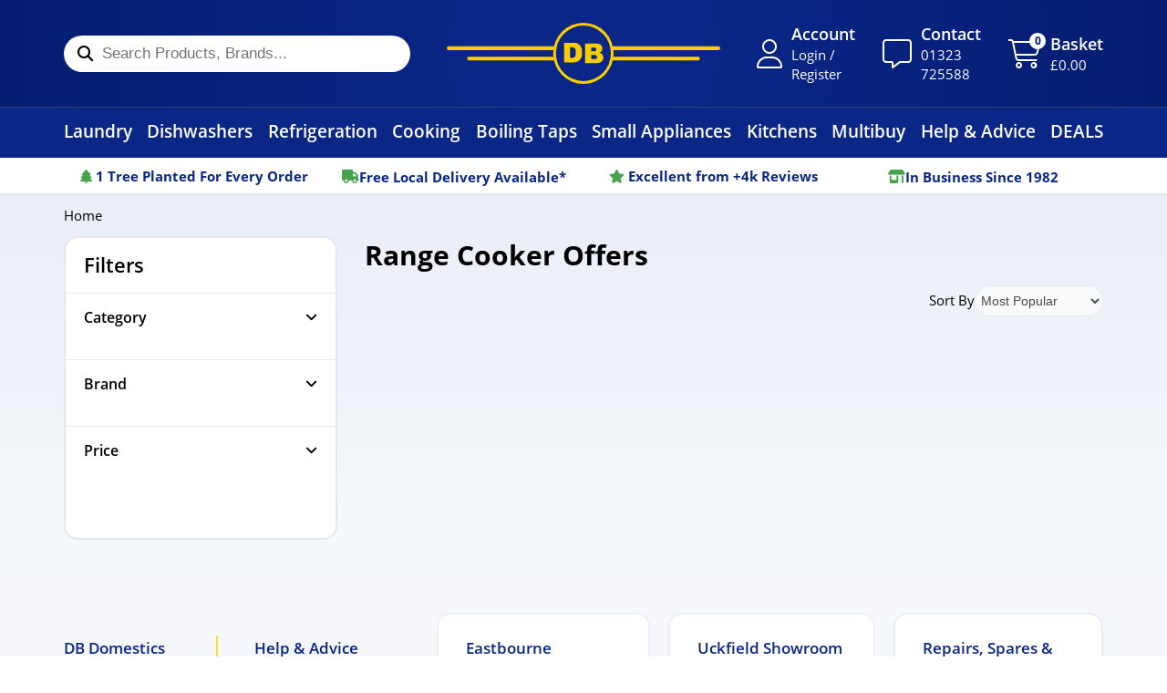

--- FILE ---
content_type: text/html; charset=utf-8
request_url: https://www.dbdomestics.com/collections/range-cooker-offers
body_size: 84021
content:
<!doctype html>
<html class="no-js" lang="en">
  <head>
    <meta charset="utf-8">
    <meta http-equiv="X-UA-Compatible" content="IE=edge">
    <meta name="viewport" content="width=device-width,initial-scale=1">
    <meta name="theme-color" content="">
    <link rel="canonical" href="https://www.dbdomestics.com/collections/range-cooker-offers">
    <link rel="preconnect" href="https://cdn.shopify.com" crossorigin>
    <link rel="preconnect" href="https://fonts.googleapis.com">
    <link rel="preconnect" href="https://fonts.gstatic.com" crossorigin>
    <link rel="stylesheet" href="https://use.typekit.net/xqj7yud.css"><link rel="icon" type="image/png" href="//www.dbdomestics.com/cdn/shop/files/db-logo.png?crop=center&height=32&v=1682457605&width=32"><title>
      Range Cooker Offers
 &ndash; DB Domestic Appliances</title>

    

    

<meta property="og:site_name" content="DB Domestic Appliances">
<meta property="og:url" content="https://www.dbdomestics.com/collections/range-cooker-offers">
<meta property="og:title" content="Range Cooker Offers">
<meta property="og:type" content="website">
<meta property="og:description" content="Unbeatable online deals on a huge selection of kitchen appliances and white goods, or visit our massive showroom in Eastbourne. Free delivery and installation available."><meta property="og:image" content="http://www.dbdomestics.com/cdn/shop/files/DB-Domestics-logo-16x9_ef221a08-1a4b-401e-8018-2d4c8881783a.png?v=1723819517">
  <meta property="og:image:secure_url" content="https://www.dbdomestics.com/cdn/shop/files/DB-Domestics-logo-16x9_ef221a08-1a4b-401e-8018-2d4c8881783a.png?v=1723819517">
  <meta property="og:image:width" content="1600">
  <meta property="og:image:height" content="900"><meta name="twitter:card" content="summary_large_image">
<meta name="twitter:title" content="Range Cooker Offers">
<meta name="twitter:description" content="Unbeatable online deals on a huge selection of kitchen appliances and white goods, or visit our massive showroom in Eastbourne. Free delivery and installation available.">


    <script>window.performance && window.performance.mark && window.performance.mark('shopify.content_for_header.start');</script><meta id="shopify-digital-wallet" name="shopify-digital-wallet" content="/71525531932/digital_wallets/dialog">
<meta name="shopify-checkout-api-token" content="f214d6e0aa625ae97cea170de956eeb0">
<meta id="in-context-paypal-metadata" data-shop-id="71525531932" data-venmo-supported="false" data-environment="production" data-locale="en_US" data-paypal-v4="true" data-currency="GBP">
<link rel="alternate" type="application/atom+xml" title="Feed" href="/collections/range-cooker-offers.atom" />
<link rel="alternate" type="application/json+oembed" href="https://www.dbdomestics.com/collections/range-cooker-offers.oembed">
<script async="async" src="/checkouts/internal/preloads.js?locale=en-GB"></script>
<link rel="preconnect" href="https://shop.app" crossorigin="anonymous">
<script async="async" src="https://shop.app/checkouts/internal/preloads.js?locale=en-GB&shop_id=71525531932" crossorigin="anonymous"></script>
<script id="apple-pay-shop-capabilities" type="application/json">{"shopId":71525531932,"countryCode":"GB","currencyCode":"GBP","merchantCapabilities":["supports3DS"],"merchantId":"gid:\/\/shopify\/Shop\/71525531932","merchantName":"DB Domestic Appliances","requiredBillingContactFields":["postalAddress","email","phone"],"requiredShippingContactFields":["postalAddress","email","phone"],"shippingType":"shipping","supportedNetworks":["visa","maestro","masterCard","amex","discover","elo"],"total":{"type":"pending","label":"DB Domestic Appliances","amount":"1.00"},"shopifyPaymentsEnabled":true,"supportsSubscriptions":true}</script>
<script id="shopify-features" type="application/json">{"accessToken":"f214d6e0aa625ae97cea170de956eeb0","betas":["rich-media-storefront-analytics"],"domain":"www.dbdomestics.com","predictiveSearch":true,"shopId":71525531932,"locale":"en"}</script>
<script>var Shopify = Shopify || {};
Shopify.shop = "db-domestic-appliances.myshopify.com";
Shopify.locale = "en";
Shopify.currency = {"active":"GBP","rate":"1.0"};
Shopify.country = "GB";
Shopify.theme = {"name":"[New filters etc] DB Domestics 2.0","id":185015763328,"schema_name":"DB Domestics","schema_version":"1.0.0","theme_store_id":887,"role":"main"};
Shopify.theme.handle = "null";
Shopify.theme.style = {"id":null,"handle":null};
Shopify.cdnHost = "www.dbdomestics.com/cdn";
Shopify.routes = Shopify.routes || {};
Shopify.routes.root = "/";</script>
<script type="module">!function(o){(o.Shopify=o.Shopify||{}).modules=!0}(window);</script>
<script>!function(o){function n(){var o=[];function n(){o.push(Array.prototype.slice.apply(arguments))}return n.q=o,n}var t=o.Shopify=o.Shopify||{};t.loadFeatures=n(),t.autoloadFeatures=n()}(window);</script>
<script>
  window.ShopifyPay = window.ShopifyPay || {};
  window.ShopifyPay.apiHost = "shop.app\/pay";
  window.ShopifyPay.redirectState = null;
</script>
<script id="shop-js-analytics" type="application/json">{"pageType":"collection"}</script>
<script defer="defer" async type="module" src="//www.dbdomestics.com/cdn/shopifycloud/shop-js/modules/v2/client.init-shop-cart-sync_BApSsMSl.en.esm.js"></script>
<script defer="defer" async type="module" src="//www.dbdomestics.com/cdn/shopifycloud/shop-js/modules/v2/chunk.common_CBoos6YZ.esm.js"></script>
<script type="module">
  await import("//www.dbdomestics.com/cdn/shopifycloud/shop-js/modules/v2/client.init-shop-cart-sync_BApSsMSl.en.esm.js");
await import("//www.dbdomestics.com/cdn/shopifycloud/shop-js/modules/v2/chunk.common_CBoos6YZ.esm.js");

  window.Shopify.SignInWithShop?.initShopCartSync?.({"fedCMEnabled":true,"windoidEnabled":true});

</script>
<script>
  window.Shopify = window.Shopify || {};
  if (!window.Shopify.featureAssets) window.Shopify.featureAssets = {};
  window.Shopify.featureAssets['shop-js'] = {"shop-cart-sync":["modules/v2/client.shop-cart-sync_DJczDl9f.en.esm.js","modules/v2/chunk.common_CBoos6YZ.esm.js"],"init-fed-cm":["modules/v2/client.init-fed-cm_BzwGC0Wi.en.esm.js","modules/v2/chunk.common_CBoos6YZ.esm.js"],"init-windoid":["modules/v2/client.init-windoid_BS26ThXS.en.esm.js","modules/v2/chunk.common_CBoos6YZ.esm.js"],"shop-cash-offers":["modules/v2/client.shop-cash-offers_DthCPNIO.en.esm.js","modules/v2/chunk.common_CBoos6YZ.esm.js","modules/v2/chunk.modal_Bu1hFZFC.esm.js"],"shop-button":["modules/v2/client.shop-button_D_JX508o.en.esm.js","modules/v2/chunk.common_CBoos6YZ.esm.js"],"init-shop-email-lookup-coordinator":["modules/v2/client.init-shop-email-lookup-coordinator_DFwWcvrS.en.esm.js","modules/v2/chunk.common_CBoos6YZ.esm.js"],"shop-toast-manager":["modules/v2/client.shop-toast-manager_tEhgP2F9.en.esm.js","modules/v2/chunk.common_CBoos6YZ.esm.js"],"shop-login-button":["modules/v2/client.shop-login-button_DwLgFT0K.en.esm.js","modules/v2/chunk.common_CBoos6YZ.esm.js","modules/v2/chunk.modal_Bu1hFZFC.esm.js"],"avatar":["modules/v2/client.avatar_BTnouDA3.en.esm.js"],"init-shop-cart-sync":["modules/v2/client.init-shop-cart-sync_BApSsMSl.en.esm.js","modules/v2/chunk.common_CBoos6YZ.esm.js"],"pay-button":["modules/v2/client.pay-button_BuNmcIr_.en.esm.js","modules/v2/chunk.common_CBoos6YZ.esm.js"],"init-shop-for-new-customer-accounts":["modules/v2/client.init-shop-for-new-customer-accounts_DrjXSI53.en.esm.js","modules/v2/client.shop-login-button_DwLgFT0K.en.esm.js","modules/v2/chunk.common_CBoos6YZ.esm.js","modules/v2/chunk.modal_Bu1hFZFC.esm.js"],"init-customer-accounts-sign-up":["modules/v2/client.init-customer-accounts-sign-up_TlVCiykN.en.esm.js","modules/v2/client.shop-login-button_DwLgFT0K.en.esm.js","modules/v2/chunk.common_CBoos6YZ.esm.js","modules/v2/chunk.modal_Bu1hFZFC.esm.js"],"shop-follow-button":["modules/v2/client.shop-follow-button_C5D3XtBb.en.esm.js","modules/v2/chunk.common_CBoos6YZ.esm.js","modules/v2/chunk.modal_Bu1hFZFC.esm.js"],"checkout-modal":["modules/v2/client.checkout-modal_8TC_1FUY.en.esm.js","modules/v2/chunk.common_CBoos6YZ.esm.js","modules/v2/chunk.modal_Bu1hFZFC.esm.js"],"init-customer-accounts":["modules/v2/client.init-customer-accounts_C0Oh2ljF.en.esm.js","modules/v2/client.shop-login-button_DwLgFT0K.en.esm.js","modules/v2/chunk.common_CBoos6YZ.esm.js","modules/v2/chunk.modal_Bu1hFZFC.esm.js"],"lead-capture":["modules/v2/client.lead-capture_Cq0gfm7I.en.esm.js","modules/v2/chunk.common_CBoos6YZ.esm.js","modules/v2/chunk.modal_Bu1hFZFC.esm.js"],"shop-login":["modules/v2/client.shop-login_BmtnoEUo.en.esm.js","modules/v2/chunk.common_CBoos6YZ.esm.js","modules/v2/chunk.modal_Bu1hFZFC.esm.js"],"payment-terms":["modules/v2/client.payment-terms_BHOWV7U_.en.esm.js","modules/v2/chunk.common_CBoos6YZ.esm.js","modules/v2/chunk.modal_Bu1hFZFC.esm.js"]};
</script>
<script>(function() {
  var isLoaded = false;
  function asyncLoad() {
    if (isLoaded) return;
    isLoaded = true;
    var urls = ["https:\/\/cdn.shopify.com\/s\/files\/1\/0715\/2553\/1932\/t\/18\/assets\/zendesk-embeddable.js?v=1700573415\u0026shop=db-domestic-appliances.myshopify.com","https:\/\/depo.sidepanda.com\/popups-subscription.js?shop=db-domestic-appliances.myshopify.com","https:\/\/cdn.parcelifyapp.com\/parcelify-components\/v1\/latest\/shopify_bundle.min.js?shop=db-domestic-appliances.myshopify.com"];
    for (var i = 0; i < urls.length; i++) {
      var s = document.createElement('script');
      s.type = 'text/javascript';
      s.async = true;
      s.src = urls[i];
      var x = document.getElementsByTagName('script')[0];
      x.parentNode.insertBefore(s, x);
    }
  };
  if(window.attachEvent) {
    window.attachEvent('onload', asyncLoad);
  } else {
    window.addEventListener('load', asyncLoad, false);
  }
})();</script>
<script id="__st">var __st={"a":71525531932,"offset":0,"reqid":"473dd41c-44cd-4dec-aa88-aa08d299caea-1768895486","pageurl":"www.dbdomestics.com\/collections\/range-cooker-offers","u":"3542a1a09c6b","p":"collection","rtyp":"collection","rid":463007580444};</script>
<script>window.ShopifyPaypalV4VisibilityTracking = true;</script>
<script id="captcha-bootstrap">!function(){'use strict';const t='contact',e='account',n='new_comment',o=[[t,t],['blogs',n],['comments',n],[t,'customer']],c=[[e,'customer_login'],[e,'guest_login'],[e,'recover_customer_password'],[e,'create_customer']],r=t=>t.map((([t,e])=>`form[action*='/${t}']:not([data-nocaptcha='true']) input[name='form_type'][value='${e}']`)).join(','),a=t=>()=>t?[...document.querySelectorAll(t)].map((t=>t.form)):[];function s(){const t=[...o],e=r(t);return a(e)}const i='password',u='form_key',d=['recaptcha-v3-token','g-recaptcha-response','h-captcha-response',i],f=()=>{try{return window.sessionStorage}catch{return}},m='__shopify_v',_=t=>t.elements[u];function p(t,e,n=!1){try{const o=window.sessionStorage,c=JSON.parse(o.getItem(e)),{data:r}=function(t){const{data:e,action:n}=t;return t[m]||n?{data:e,action:n}:{data:t,action:n}}(c);for(const[e,n]of Object.entries(r))t.elements[e]&&(t.elements[e].value=n);n&&o.removeItem(e)}catch(o){console.error('form repopulation failed',{error:o})}}const l='form_type',E='cptcha';function T(t){t.dataset[E]=!0}const w=window,h=w.document,L='Shopify',v='ce_forms',y='captcha';let A=!1;((t,e)=>{const n=(g='f06e6c50-85a8-45c8-87d0-21a2b65856fe',I='https://cdn.shopify.com/shopifycloud/storefront-forms-hcaptcha/ce_storefront_forms_captcha_hcaptcha.v1.5.2.iife.js',D={infoText:'Protected by hCaptcha',privacyText:'Privacy',termsText:'Terms'},(t,e,n)=>{const o=w[L][v],c=o.bindForm;if(c)return c(t,g,e,D).then(n);var r;o.q.push([[t,g,e,D],n]),r=I,A||(h.body.append(Object.assign(h.createElement('script'),{id:'captcha-provider',async:!0,src:r})),A=!0)});var g,I,D;w[L]=w[L]||{},w[L][v]=w[L][v]||{},w[L][v].q=[],w[L][y]=w[L][y]||{},w[L][y].protect=function(t,e){n(t,void 0,e),T(t)},Object.freeze(w[L][y]),function(t,e,n,w,h,L){const[v,y,A,g]=function(t,e,n){const i=e?o:[],u=t?c:[],d=[...i,...u],f=r(d),m=r(i),_=r(d.filter((([t,e])=>n.includes(e))));return[a(f),a(m),a(_),s()]}(w,h,L),I=t=>{const e=t.target;return e instanceof HTMLFormElement?e:e&&e.form},D=t=>v().includes(t);t.addEventListener('submit',(t=>{const e=I(t);if(!e)return;const n=D(e)&&!e.dataset.hcaptchaBound&&!e.dataset.recaptchaBound,o=_(e),c=g().includes(e)&&(!o||!o.value);(n||c)&&t.preventDefault(),c&&!n&&(function(t){try{if(!f())return;!function(t){const e=f();if(!e)return;const n=_(t);if(!n)return;const o=n.value;o&&e.removeItem(o)}(t);const e=Array.from(Array(32),(()=>Math.random().toString(36)[2])).join('');!function(t,e){_(t)||t.append(Object.assign(document.createElement('input'),{type:'hidden',name:u})),t.elements[u].value=e}(t,e),function(t,e){const n=f();if(!n)return;const o=[...t.querySelectorAll(`input[type='${i}']`)].map((({name:t})=>t)),c=[...d,...o],r={};for(const[a,s]of new FormData(t).entries())c.includes(a)||(r[a]=s);n.setItem(e,JSON.stringify({[m]:1,action:t.action,data:r}))}(t,e)}catch(e){console.error('failed to persist form',e)}}(e),e.submit())}));const S=(t,e)=>{t&&!t.dataset[E]&&(n(t,e.some((e=>e===t))),T(t))};for(const o of['focusin','change'])t.addEventListener(o,(t=>{const e=I(t);D(e)&&S(e,y())}));const B=e.get('form_key'),M=e.get(l),P=B&&M;t.addEventListener('DOMContentLoaded',(()=>{const t=y();if(P)for(const e of t)e.elements[l].value===M&&p(e,B);[...new Set([...A(),...v().filter((t=>'true'===t.dataset.shopifyCaptcha))])].forEach((e=>S(e,t)))}))}(h,new URLSearchParams(w.location.search),n,t,e,['guest_login'])})(!1,!0)}();</script>
<script integrity="sha256-4kQ18oKyAcykRKYeNunJcIwy7WH5gtpwJnB7kiuLZ1E=" data-source-attribution="shopify.loadfeatures" defer="defer" src="//www.dbdomestics.com/cdn/shopifycloud/storefront/assets/storefront/load_feature-a0a9edcb.js" crossorigin="anonymous"></script>
<script crossorigin="anonymous" defer="defer" src="//www.dbdomestics.com/cdn/shopifycloud/storefront/assets/shopify_pay/storefront-65b4c6d7.js?v=20250812"></script>
<script data-source-attribution="shopify.dynamic_checkout.dynamic.init">var Shopify=Shopify||{};Shopify.PaymentButton=Shopify.PaymentButton||{isStorefrontPortableWallets:!0,init:function(){window.Shopify.PaymentButton.init=function(){};var t=document.createElement("script");t.src="https://www.dbdomestics.com/cdn/shopifycloud/portable-wallets/latest/portable-wallets.en.js",t.type="module",document.head.appendChild(t)}};
</script>
<script data-source-attribution="shopify.dynamic_checkout.buyer_consent">
  function portableWalletsHideBuyerConsent(e){var t=document.getElementById("shopify-buyer-consent"),n=document.getElementById("shopify-subscription-policy-button");t&&n&&(t.classList.add("hidden"),t.setAttribute("aria-hidden","true"),n.removeEventListener("click",e))}function portableWalletsShowBuyerConsent(e){var t=document.getElementById("shopify-buyer-consent"),n=document.getElementById("shopify-subscription-policy-button");t&&n&&(t.classList.remove("hidden"),t.removeAttribute("aria-hidden"),n.addEventListener("click",e))}window.Shopify?.PaymentButton&&(window.Shopify.PaymentButton.hideBuyerConsent=portableWalletsHideBuyerConsent,window.Shopify.PaymentButton.showBuyerConsent=portableWalletsShowBuyerConsent);
</script>
<script data-source-attribution="shopify.dynamic_checkout.cart.bootstrap">document.addEventListener("DOMContentLoaded",(function(){function t(){return document.querySelector("shopify-accelerated-checkout-cart, shopify-accelerated-checkout")}if(t())Shopify.PaymentButton.init();else{new MutationObserver((function(e,n){t()&&(Shopify.PaymentButton.init(),n.disconnect())})).observe(document.body,{childList:!0,subtree:!0})}}));
</script>
<link id="shopify-accelerated-checkout-styles" rel="stylesheet" media="screen" href="https://www.dbdomestics.com/cdn/shopifycloud/portable-wallets/latest/accelerated-checkout-backwards-compat.css" crossorigin="anonymous">
<style id="shopify-accelerated-checkout-cart">
        #shopify-buyer-consent {
  margin-top: 1em;
  display: inline-block;
  width: 100%;
}

#shopify-buyer-consent.hidden {
  display: none;
}

#shopify-subscription-policy-button {
  background: none;
  border: none;
  padding: 0;
  text-decoration: underline;
  font-size: inherit;
  cursor: pointer;
}

#shopify-subscription-policy-button::before {
  box-shadow: none;
}

      </style>

<script>window.performance && window.performance.mark && window.performance.mark('shopify.content_for_header.end');</script>

    

    <link
        rel="stylesheet"
        href="//www.dbdomestics.com/cdn/shop/t/76/assets/component-predictive-search.css?v=83512081251802922551757618900"
        media="print"
        onload="this.media='all'"><style data-shopify>.slick-slider{position:relative;display:block;box-sizing:border-box;-webkit-touch-callout:none;-webkit-user-select:none;-moz-user-select:none;user-select:none;touch-action:pan-y;-webkit-tap-highlight-color:rgba(0,0,0,0)}.slick-list{position:relative;overflow:hidden;display:block;margin:0;padding:0}.slick-list:focus{outline:none}.slick-list.dragging{cursor:pointer;cursor:hand}.slick-slider .slick-track,.slick-slider .slick-list{transform:translate3d(0, 0, 0)}.slick-track{position:relative;left:0;top:0;display:block;margin-left:auto;margin-right:auto}.slick-track:before,.slick-track:after{content:"";display:table}.slick-track:after{clear:both}.slick-loading .slick-track{visibility:hidden}.slick-slide{float:left;height:100%;min-height:1px;display:none}[dir=rtl] .slick-slide{float:right}.slick-slide img{display:block}.slick-slide.slick-loading img{display:none}.slick-slide.dragging img{pointer-events:none}.slick-initialized .slick-slide{display:block}.slick-loading .slick-slide{visibility:hidden}.slick-vertical .slick-slide{display:block;height:auto;border:1px solid rgba(0,0,0,0)}.slick-arrow.slick-hidden{display:none}.carousel{position:relative;box-sizing:border-box}.carousel *,.carousel *:before,.carousel *:after{box-sizing:inherit}.carousel.is-draggable{cursor:move;cursor:grab}.carousel.is-dragging{cursor:move;cursor:grabbing}.carousel__viewport{position:relative;overflow:hidden;max-width:100%;max-height:100%}.carousel__track{display:flex}.carousel__slide{flex:0 0 auto;width:var(--carousel-slide-width, 60%);max-width:100%;padding:1rem;position:relative;overflow-x:hidden;overflow-y:auto;overscroll-behavior:contain}.has-dots{margin-bottom:calc(.5rem + 22px)}.carousel__dots{margin:0 auto;padding:0;position:absolute;top:calc(100% + .5rem);left:0;right:0;display:flex;justify-content:center;list-style:none;-webkit-user-select:none;-moz-user-select:none;user-select:none}.carousel__dots .carousel__dot{margin:0;padding:0;display:block;position:relative;width:22px;height:22px;cursor:pointer}.carousel__dots .carousel__dot:after{content:"";width:8px;height:8px;border-radius:50%;position:absolute;top:50%;left:50%;transform:translate(-50%, -50%);background-color:currentColor;opacity:.25;transition:opacity .15s ease-in-out}.carousel__dots .carousel__dot.is-selected:after{opacity:1}.carousel__button{width:var(--carousel-button-width, 48px);height:var(--carousel-button-height, 48px);padding:0;border:0;display:flex;justify-content:center;align-items:center;pointer-events:all;cursor:pointer;color:var(--carousel-button-color, currentColor);background:var(--carousel-button-bg, transparent);border-radius:var(--carousel-button-border-radius, 50%);box-shadow:var(--carousel-button-shadow, none);transition:opacity .15s ease}.carousel__button.is-prev,.carousel__button.is-next{position:absolute;top:50%;transform:translateY(-50%)}.carousel__button.is-prev{left:10px}.carousel__button.is-next{right:10px}.carousel__button[disabled]{cursor:default;opacity:.3}.carousel__button svg{width:var(--carousel-button-svg-width, 50%);height:var(--carousel-button-svg-height, 50%);fill:none;stroke:currentColor;stroke-width:var(--carousel-button-svg-stroke-width, 1.5);stroke-linejoin:bevel;stroke-linecap:round;filter:var(--carousel-button-svg-filter, none);pointer-events:none}html.with-fancybox{scroll-behavior:auto}body.compensate-for-scrollbar{overflow:hidden !important;touch-action:none}.fancybox__container{position:fixed;top:0;left:0;bottom:0;right:0;direction:ltr;margin:0;padding:env(safe-area-inset-top, 0px) env(safe-area-inset-right, 0px) env(safe-area-inset-bottom, 0px) env(safe-area-inset-left, 0px);box-sizing:border-box;display:flex;flex-direction:column;color:var(--fancybox-color, #fff);-webkit-tap-highlight-color:rgba(0, 0, 0, 0);overflow:hidden;z-index:1050;outline:none;transform-origin:top left;--carousel-button-width: 48px;--carousel-button-height: 48px;--carousel-button-svg-width: 24px;--carousel-button-svg-height: 24px;--carousel-button-svg-stroke-width: 2.5;--carousel-button-svg-filter: drop-shadow(1px 1px 1px rgba(0, 0, 0, 0.4))}.fancybox__container *,.fancybox__container *::before,.fancybox__container *::after{box-sizing:inherit}.fancybox__container :focus{outline:none}body:not(.is-using-mouse) .fancybox__container :focus{box-shadow:0 0 0 1px #fff,0 0 0 2px var(--fancybox-accent-color, rgba(1, 210, 232, 0.94))}@media all and (min-width: 1024px){.fancybox__container{--carousel-button-width:48px;--carousel-button-height:48px;--carousel-button-svg-width:27px;--carousel-button-svg-height:27px}}.fancybox__backdrop{position:absolute;top:0;right:0;bottom:0;left:0;z-index:-1;background:var(--fancybox-bg, rgba(24, 24, 27, 0.92))}.fancybox__carousel{position:relative;flex:1 1 auto;min-height:0;height:100%;z-index:10}.fancybox__carousel.has-dots{margin-bottom:calc(.5rem + 22px)}.fancybox__viewport{position:relative;width:100%;height:100%;overflow:visible;cursor:default}.fancybox__track{display:flex;height:100%}.fancybox__slide{flex:0 0 auto;width:100%;max-width:100%;margin:0;padding:48px 8px 8px 8px;position:relative;overscroll-behavior:contain;display:flex;flex-direction:column;outline:0;overflow:auto;--carousel-button-width: 36px;--carousel-button-height: 36px;--carousel-button-svg-width: 22px;--carousel-button-svg-height: 22px}.fancybox__slide::before,.fancybox__slide::after{content:"";flex:0 0 0;margin:auto}@media all and (min-width: 1024px){.fancybox__slide{padding:64px 100px}}.fancybox__content{margin:0 env(safe-area-inset-right, 0px) 0 env(safe-area-inset-left, 0px);padding:36px;color:var(--fancybox-content-color, #374151);background:var(--fancybox-content-bg, #fff);position:relative;align-self:center;display:flex;flex-direction:column;z-index:20}.fancybox__content :focus:not(.carousel__button.is-close){outline:thin dotted;box-shadow:none}.fancybox__caption{align-self:center;max-width:100%;margin:0;padding:1rem 0 0 0;line-height:1.375;color:var(--fancybox-color, currentColor);visibility:visible;cursor:auto;flex-shrink:0;overflow-wrap:anywhere}.is-loading .fancybox__caption{visibility:hidden}.fancybox__container>.carousel__dots{top:100%;color:var(--fancybox-color, #fff)}.fancybox__nav .carousel__button{z-index:40}.fancybox__nav .carousel__button.is-next{right:8px}@media all and (min-width: 1024px){.fancybox__nav .carousel__button.is-next{right:40px}}.fancybox__nav .carousel__button.is-prev{left:8px}@media all and (min-width: 1024px){.fancybox__nav .carousel__button.is-prev{left:40px}}.carousel__button.is-close{position:absolute;top:8px;right:8px;top:calc(env(safe-area-inset-top, 0px) + 8px);right:calc(env(safe-area-inset-right, 0px) + 8px);z-index:40}@media all and (min-width: 1024px){.carousel__button.is-close{right:40px}}.fancybox__content>.carousel__button.is-close{position:absolute;top:-40px;right:0;color:var(--fancybox-color, #fff)}.fancybox__no-click,.fancybox__no-click button{pointer-events:none}.fancybox__spinner{position:absolute;top:50%;left:50%;transform:translate(-50%, -50%);width:50px;height:50px;color:var(--fancybox-color, currentColor)}.fancybox__slide .fancybox__spinner{cursor:pointer;z-index:1053}.fancybox__spinner svg{animation:fancybox-rotate 2s linear infinite;transform-origin:center center;position:absolute;top:0;right:0;bottom:0;left:0;margin:auto;width:100%;height:100%}.fancybox__spinner svg circle{fill:none;stroke-width:2.75;stroke-miterlimit:10;stroke-dasharray:1,200;stroke-dashoffset:0;animation:fancybox-dash 1.5s ease-in-out infinite;stroke-linecap:round;stroke:currentColor}@keyframes fancybox-rotate{100%{transform:rotate(360deg)}}@keyframes fancybox-dash{0%{stroke-dasharray:1,200;stroke-dashoffset:0}50%{stroke-dasharray:89,200;stroke-dashoffset:-35px}100%{stroke-dasharray:89,200;stroke-dashoffset:-124px}}.fancybox__backdrop,.fancybox__caption,.fancybox__nav,.carousel__dots,.carousel__button.is-close{opacity:var(--fancybox-opacity, 1)}.fancybox__container.is-animated[aria-hidden=false] .fancybox__backdrop,.fancybox__container.is-animated[aria-hidden=false] .fancybox__caption,.fancybox__container.is-animated[aria-hidden=false] .fancybox__nav,.fancybox__container.is-animated[aria-hidden=false] .carousel__dots,.fancybox__container.is-animated[aria-hidden=false] .carousel__button.is-close{animation:.15s ease backwards fancybox-fadeIn}.fancybox__container.is-animated.is-closing .fancybox__backdrop,.fancybox__container.is-animated.is-closing .fancybox__caption,.fancybox__container.is-animated.is-closing .fancybox__nav,.fancybox__container.is-animated.is-closing .carousel__dots,.fancybox__container.is-animated.is-closing .carousel__button.is-close{animation:.15s ease both fancybox-fadeOut}.fancybox-fadeIn{animation:.15s ease both fancybox-fadeIn}.fancybox-fadeOut{animation:.1s ease both fancybox-fadeOut}.fancybox-zoomInUp{animation:.2s ease both fancybox-zoomInUp}.fancybox-zoomOutDown{animation:.15s ease both fancybox-zoomOutDown}.fancybox-throwOutUp{animation:.15s ease both fancybox-throwOutUp}.fancybox-throwOutDown{animation:.15s ease both fancybox-throwOutDown}@keyframes fancybox-fadeIn{from{opacity:0}to{opacity:1}}@keyframes fancybox-fadeOut{to{opacity:0}}@keyframes fancybox-zoomInUp{from{transform:scale(0.97) translate3d(0, 16px, 0);opacity:0}to{transform:scale(1) translate3d(0, 0, 0);opacity:1}}@keyframes fancybox-zoomOutDown{to{transform:scale(0.97) translate3d(0, 16px, 0);opacity:0}}@keyframes fancybox-throwOutUp{to{transform:translate3d(0, -30%, 0);opacity:0}}@keyframes fancybox-throwOutDown{to{transform:translate3d(0, 30%, 0);opacity:0}}.fancybox__carousel .carousel__slide{scrollbar-width:thin;scrollbar-color:#ccc rgba(255, 255, 255, 0.1)}.fancybox__carousel .carousel__slide::-webkit-scrollbar{width:8px;height:8px}.fancybox__carousel .carousel__slide::-webkit-scrollbar-track{background-color:rgba(255, 255, 255, 0.1)}.fancybox__carousel .carousel__slide::-webkit-scrollbar-thumb{background-color:#ccc;border-radius:2px;box-shadow:inset 0 0 4px rgba(0, 0, 0, 0.2)}.fancybox__carousel.is-draggable .fancybox__slide,.fancybox__carousel.is-draggable .fancybox__slide .fancybox__content{cursor:move;cursor:grab}.fancybox__carousel.is-dragging .fancybox__slide,.fancybox__carousel.is-dragging .fancybox__slide .fancybox__content{cursor:move;cursor:grabbing}.fancybox__carousel .fancybox__slide .fancybox__content{cursor:auto}.fancybox__carousel .fancybox__slide.can-zoom_in .fancybox__content{cursor:zoom-in}.fancybox__carousel .fancybox__slide.can-zoom_out .fancybox__content{cursor:zoom-out}.fancybox__carousel .fancybox__slide.is-draggable .fancybox__content{cursor:move;cursor:grab}.fancybox__carousel .fancybox__slide.is-dragging .fancybox__content{cursor:move;cursor:grabbing}.fancybox__image{transform-origin:0 0;-webkit-user-select:none;-moz-user-select:none;user-select:none;transition:none}.has-image .fancybox__content{padding:0;background:rgba(0, 0, 0, 0);min-height:1px}.is-closing .has-image .fancybox__content{overflow:visible}.has-image[data-image-fit=contain]{overflow:visible;touch-action:none}.has-image[data-image-fit=contain] .fancybox__content{flex-direction:row;flex-wrap:wrap}.has-image[data-image-fit=contain] .fancybox__image{max-width:100%;max-height:100%;-o-object-fit:contain;object-fit:contain}.has-image[data-image-fit=contain-w]{overflow-x:hidden;overflow-y:auto}.has-image[data-image-fit=contain-w] .fancybox__content{min-height:auto}.has-image[data-image-fit=contain-w] .fancybox__image{max-width:100%;height:auto}.has-image[data-image-fit=cover]{overflow:visible;touch-action:none}.has-image[data-image-fit=cover] .fancybox__content{width:100%;height:100%}.has-image[data-image-fit=cover] .fancybox__image{width:100%;height:100%;-o-object-fit:cover;object-fit:cover}.fancybox__carousel .fancybox__slide.has-iframe .fancybox__content,.fancybox__carousel .fancybox__slide.has-map .fancybox__content,.fancybox__carousel .fancybox__slide.has-pdf .fancybox__content,.fancybox__carousel .fancybox__slide.has-video .fancybox__content,.fancybox__carousel .fancybox__slide.has-html5video .fancybox__content{max-width:100%;flex-shrink:1;min-height:1px;overflow:visible}.fancybox__carousel .fancybox__slide.has-iframe .fancybox__content,.fancybox__carousel .fancybox__slide.has-map .fancybox__content,.fancybox__carousel .fancybox__slide.has-pdf .fancybox__content{width:100%;height:80%}.fancybox__carousel .fancybox__slide.has-video .fancybox__content,.fancybox__carousel .fancybox__slide.has-html5video .fancybox__content{width:960px;height:540px;max-width:100%;max-height:100%}.fancybox__carousel .fancybox__slide.has-map .fancybox__content,.fancybox__carousel .fancybox__slide.has-pdf .fancybox__content,.fancybox__carousel .fancybox__slide.has-video .fancybox__content,.fancybox__carousel .fancybox__slide.has-html5video .fancybox__content{padding:0;background:rgba(24, 24, 27, 0.9);color:#fff}.fancybox__carousel .fancybox__slide.has-map .fancybox__content{background:#e5e3df}.fancybox__html5video,.fancybox__iframe{border:0;display:block;height:100%;width:100%;background:rgba(0, 0, 0, 0)}.fancybox-placeholder{position:absolute;width:1px;height:1px;padding:0;margin:-1px;overflow:hidden;clip:rect(0, 0, 0, 0);white-space:nowrap;border-width:0}.fancybox__thumbs{flex:0 0 auto;position:relative;padding:0px 3px;opacity:var(--fancybox-opacity, 1)}.fancybox__container.is-animated[aria-hidden=false] .fancybox__thumbs{animation:.15s ease-in backwards fancybox-fadeIn}.fancybox__container.is-animated.is-closing .fancybox__thumbs{opacity:0}.fancybox__thumbs .carousel__slide{flex:0 0 auto;width:var(--fancybox-thumbs-width, 96px);margin:0;padding:8px 3px;box-sizing:content-box;display:flex;align-items:center;justify-content:center;overflow:visible;cursor:pointer}.fancybox__thumbs .carousel__slide .fancybox__thumb::after{content:"";position:absolute;top:0;left:0;right:0;bottom:0;border-width:5px;border-style:solid;border-color:var(--fancybox-accent-color, rgba(34, 213, 233, 0.96));opacity:0;transition:opacity .15s ease;border-radius:var(--fancybox-thumbs-border-radius, 4px)}.fancybox__thumbs .carousel__slide.is-nav-selected .fancybox__thumb::after{opacity:.92}.fancybox__thumbs .carousel__slide>*{pointer-events:none;-webkit-user-select:none;-moz-user-select:none;user-select:none}.fancybox__thumb{position:relative;width:100%;padding-top:calc(100%/(var(--fancybox-thumbs-ratio, 1.5)));background-size:cover;background-position:center center;background-color:rgba(255, 255, 255, 0.1);background-repeat:no-repeat;border-radius:var(--fancybox-thumbs-border-radius, 4px)}.fancybox__toolbar{position:absolute;top:0;right:0;left:0;z-index:20;background:linear-gradient(to top, hsla(0deg, 0%, 0%, 0) 0%, hsla(0deg, 0%, 0%, 0.006) 8.1%, hsla(0deg, 0%, 0%, 0.021) 15.5%, hsla(0deg, 0%, 0%, 0.046) 22.5%, hsla(0deg, 0%, 0%, 0.077) 29%, hsla(0deg, 0%, 0%, 0.114) 35.3%, hsla(0deg, 0%, 0%, 0.155) 41.2%, hsla(0deg, 0%, 0%, 0.198) 47.1%, hsla(0deg, 0%, 0%, 0.242) 52.9%, hsla(0deg, 0%, 0%, 0.285) 58.8%, hsla(0deg, 0%, 0%, 0.326) 64.7%, hsla(0deg, 0%, 0%, 0.363) 71%, hsla(0deg, 0%, 0%, 0.394) 77.5%, hsla(0deg, 0%, 0%, 0.419) 84.5%, hsla(0deg, 0%, 0%, 0.434) 91.9%, hsla(0deg, 0%, 0%, 0.44) 100%);padding:0;touch-action:none;display:flex;justify-content:space-between;--carousel-button-svg-width: 20px;--carousel-button-svg-height: 20px;opacity:var(--fancybox-opacity, 1);text-shadow:var(--fancybox-toolbar-text-shadow, 1px 1px 1px rgba(0, 0, 0, 0.4))}@media all and (min-width: 1024px){.fancybox__toolbar{padding:8px}}.fancybox__container.is-animated[aria-hidden=false] .fancybox__toolbar{animation:.15s ease-in backwards fancybox-fadeIn}.fancybox__container.is-animated.is-closing .fancybox__toolbar{opacity:0}.fancybox__toolbar__items{display:flex}.fancybox__toolbar__items--left{margin-right:auto}.fancybox__toolbar__items--center{position:absolute;left:50%;transform:translateX(-50%)}.fancybox__toolbar__items--right{margin-left:auto}@media(max-width: 640px){.fancybox__toolbar__items--center:not(:last-child){display:none}}.fancybox__counter{min-width:72px;padding:0 10px;line-height:var(--carousel-button-height, 48px);text-align:center;font-size:17px;font-variant-numeric:tabular-nums;-webkit-font-smoothing:subpixel-antialiased}.fancybox__progress{background:var(--fancybox-accent-color, rgba(34, 213, 233, 0.96));height:3px;left:0;position:absolute;right:0;top:0;transform:scaleX(0);transform-origin:0;transition-property:transform;transition-timing-function:linear;z-index:30;-webkit-user-select:none;-moz-user-select:none;user-select:none}.fancybox__container:fullscreen::backdrop{opacity:0}.fancybox__button--fullscreen g:nth-child(2){display:none}.fancybox__container:fullscreen .fancybox__button--fullscreen g:nth-child(1){display:none}.fancybox__container:fullscreen .fancybox__button--fullscreen g:nth-child(2){display:block}.fancybox__button--slideshow g:nth-child(2){display:none}.fancybox__container.has-slideshow .fancybox__button--slideshow g:nth-child(1){display:none}.fancybox__container.has-slideshow .fancybox__button--slideshow g:nth-child(2){display:block}.flatpickr-calendar{background:transparent;opacity:0;display:none;text-align:center;visibility:hidden;padding:0;animation:none;direction:ltr;border:0;font-size:14px;line-height:24px;border-radius:5px;position:absolute;width:307.875px;box-sizing:border-box;touch-action:manipulation;background:#fff;box-shadow:1px 0 0 #e6e6e6,-1px 0 0 #e6e6e6,0 1px 0 #e6e6e6,0 -1px 0 #e6e6e6,0 3px 13px rgba(0, 0, 0, 0.08)}.flatpickr-calendar.open,.flatpickr-calendar.inline{opacity:1;max-height:640px;visibility:visible}.flatpickr-calendar.open{display:inline-block;z-index:99999}.flatpickr-calendar.animate.open{animation:fpFadeInDown 300ms cubic-bezier(0.23, 1, 0.32, 1)}.flatpickr-calendar.inline{display:block;position:relative;top:2px}.flatpickr-calendar.static{position:absolute;top:calc(100% + 2px)}.flatpickr-calendar.static.open{z-index:999;display:block}.flatpickr-calendar.multiMonth .flatpickr-days .dayContainer:nth-child(n+1) .flatpickr-day.inRange:nth-child(7n+7){box-shadow:none !important}.flatpickr-calendar.multiMonth .flatpickr-days .dayContainer:nth-child(n+2) .flatpickr-day.inRange:nth-child(7n+1){box-shadow:-2px 0 0 #e6e6e6,5px 0 0 #e6e6e6}.flatpickr-calendar .hasWeeks .dayContainer,.flatpickr-calendar .hasTime .dayContainer{border-bottom:0;border-bottom-right-radius:0;border-bottom-left-radius:0}.flatpickr-calendar .hasWeeks .dayContainer{border-left:0}.flatpickr-calendar.hasTime .flatpickr-time{height:40px;border-top:1px solid #e6e6e6}.flatpickr-calendar.noCalendar.hasTime .flatpickr-time{height:auto}.flatpickr-calendar:before,.flatpickr-calendar:after{position:absolute;display:block;pointer-events:none;border:solid transparent;content:"";height:0;width:0;left:22px}.flatpickr-calendar.rightMost:before,.flatpickr-calendar.arrowRight:before,.flatpickr-calendar.rightMost:after,.flatpickr-calendar.arrowRight:after{left:auto;right:22px}.flatpickr-calendar.arrowCenter:before,.flatpickr-calendar.arrowCenter:after{left:50%;right:50%}.flatpickr-calendar:before{border-width:5px;margin:0 -5px}.flatpickr-calendar:after{border-width:4px;margin:0 -4px}.flatpickr-calendar.arrowTop:before,.flatpickr-calendar.arrowTop:after{bottom:100%}.flatpickr-calendar.arrowTop:before{border-bottom-color:#e6e6e6}.flatpickr-calendar.arrowTop:after{border-bottom-color:#fff}.flatpickr-calendar.arrowBottom:before,.flatpickr-calendar.arrowBottom:after{top:100%}.flatpickr-calendar.arrowBottom:before{border-top-color:#e6e6e6}.flatpickr-calendar.arrowBottom:after{border-top-color:#fff}.flatpickr-calendar:focus{outline:0}.flatpickr-wrapper{position:relative;display:inline-block}.flatpickr-months{display:flex}.flatpickr-months .flatpickr-month{background:transparent;color:rgba(0, 0, 0, 0.9);fill:rgba(0, 0, 0, 0.9);height:34px;line-height:1;text-align:center;position:relative;-webkit-user-select:none;-moz-user-select:none;user-select:none;overflow:hidden;flex:1}.flatpickr-months .flatpickr-prev-month,.flatpickr-months .flatpickr-next-month{-webkit-user-select:none;-moz-user-select:none;user-select:none;text-decoration:none;cursor:pointer;position:absolute;top:0;height:34px;padding:10px;z-index:3;color:rgba(0, 0, 0, 0.9);fill:rgba(0, 0, 0, 0.9)}.flatpickr-months .flatpickr-prev-month.flatpickr-disabled,.flatpickr-months .flatpickr-next-month.flatpickr-disabled{display:none}.flatpickr-months .flatpickr-prev-month i,.flatpickr-months .flatpickr-next-month i{position:relative}.flatpickr-months .flatpickr-prev-month.flatpickr-prev-month,.flatpickr-months .flatpickr-next-month.flatpickr-prev-month{left:0}.flatpickr-months .flatpickr-prev-month.flatpickr-next-month,.flatpickr-months .flatpickr-next-month.flatpickr-next-month{right:0}.flatpickr-months .flatpickr-prev-month:hover,.flatpickr-months .flatpickr-next-month:hover{color:#959ea9}.flatpickr-months .flatpickr-prev-month:hover svg,.flatpickr-months .flatpickr-next-month:hover svg{fill:#f64747}.flatpickr-months .flatpickr-prev-month svg,.flatpickr-months .flatpickr-next-month svg{width:14px;height:14px}.flatpickr-months .flatpickr-prev-month svg path,.flatpickr-months .flatpickr-next-month svg path{transition:fill .1s;fill:inherit}.numInputWrapper{position:relative;height:auto}.numInputWrapper input,.numInputWrapper span{display:inline-block}.numInputWrapper input{width:100%}.numInputWrapper input::-ms-clear{display:none}.numInputWrapper input::-webkit-outer-spin-button,.numInputWrapper input::-webkit-inner-spin-button{margin:0;-webkit-appearance:none}.numInputWrapper span{position:absolute;right:0;width:14px;padding:0 4px 0 2px;height:50%;line-height:50%;opacity:0;cursor:pointer;border:1px solid rgba(57, 57, 57, 0.15);box-sizing:border-box}.numInputWrapper span:hover{background:rgba(0, 0, 0, 0.1)}.numInputWrapper span:active{background:rgba(0, 0, 0, 0.2)}.numInputWrapper span:after{display:block;content:"";position:absolute}.numInputWrapper span.arrowUp{top:0;border-bottom:0}.numInputWrapper span.arrowUp:after{border-left:4px solid transparent;border-right:4px solid transparent;border-bottom:4px solid rgba(57, 57, 57, 0.6);top:26%}.numInputWrapper span.arrowDown{top:50%}.numInputWrapper span.arrowDown:after{border-left:4px solid transparent;border-right:4px solid transparent;border-top:4px solid rgba(57, 57, 57, 0.6);top:40%}.numInputWrapper span svg{width:inherit;height:auto}.numInputWrapper span svg path{fill:rgba(0, 0, 0, 0.5)}.numInputWrapper:hover{background:rgba(0, 0, 0, 0.05)}.numInputWrapper:hover span{opacity:1}.flatpickr-current-month{font-size:135%;line-height:inherit;font-weight:300;color:inherit;position:absolute;width:75%;left:12.5%;padding:7.48px 0 0 0;line-height:1;height:34px;display:inline-block;text-align:center;transform:translate3d(0, 0, 0)}.flatpickr-current-month span.cur-month{font-family:inherit;font-weight:700;color:inherit;display:inline-block;margin-left:.5ch;padding:0}.flatpickr-current-month span.cur-month:hover{background:rgba(0, 0, 0, 0.05)}.flatpickr-current-month .numInputWrapper{width:6ch;width:7ch\0 ;display:inline-block}.flatpickr-current-month .numInputWrapper span.arrowUp:after{border-bottom-color:rgba(0, 0, 0, 0.9)}.flatpickr-current-month .numInputWrapper span.arrowDown:after{border-top-color:rgba(0, 0, 0, 0.9)}.flatpickr-current-month input.cur-year{background:transparent;box-sizing:border-box;color:inherit;cursor:text;padding:0 0 0 .5ch;margin:0;display:inline-block;font-size:inherit;font-family:inherit;font-weight:300;line-height:inherit;height:auto;border:0;border-radius:0;vertical-align:initial;-webkit-appearance:textfield;-moz-appearance:textfield;appearance:textfield}.flatpickr-current-month input.cur-year:focus{outline:0}.flatpickr-current-month input.cur-year[disabled],.flatpickr-current-month input.cur-year[disabled]:hover{font-size:100%;color:rgba(0, 0, 0, 0.5);background:transparent;pointer-events:none}.flatpickr-current-month .flatpickr-monthDropdown-months{appearance:menulist;background:transparent;border:none;border-radius:0;box-sizing:border-box;color:inherit;cursor:pointer;font-size:inherit;font-family:inherit;font-weight:300;height:auto;line-height:inherit;margin:-1px 0 0 0;outline:none;padding:0 0 0 .5ch;position:relative;vertical-align:initial;-webkit-box-sizing:border-box;-webkit-appearance:menulist;-moz-appearance:menulist;width:auto}.flatpickr-current-month .flatpickr-monthDropdown-months:focus,.flatpickr-current-month .flatpickr-monthDropdown-months:active{outline:none}.flatpickr-current-month .flatpickr-monthDropdown-months:hover{background:rgba(0, 0, 0, 0.05)}.flatpickr-current-month .flatpickr-monthDropdown-months .flatpickr-monthDropdown-month{background-color:transparent;outline:none;padding:0}.flatpickr-weekdays{background:transparent;text-align:center;overflow:hidden;width:100%;display:flex;align-items:center;height:28px}.flatpickr-weekdays .flatpickr-weekdaycontainer{display:flex;flex:1}span.flatpickr-weekday{cursor:default;font-size:90%;background:transparent;color:rgba(0, 0, 0, 0.54);line-height:1;margin:0;text-align:center;display:block;flex:1;font-weight:bolder}.dayContainer,.flatpickr-weeks{padding:1px 0 0 0}.flatpickr-days{position:relative;overflow:hidden;display:flex;align-items:flex-start;width:307.875px}.flatpickr-days:focus{outline:0}.dayContainer{padding:0;outline:0;text-align:left;width:307.875px;min-width:307.875px;max-width:307.875px;box-sizing:border-box;display:inline-block;display:flex;flex-wrap:wrap;-ms-flex-wrap:wrap;justify-content:space-around;transform:translate3d(0, 0, 0);opacity:1}.dayContainer+.dayContainer{box-shadow:-1px 0 0 #e6e6e6}.flatpickr-day{background:none;border:1px solid transparent;border-radius:150px;box-sizing:border-box;color:#393939;cursor:pointer;font-weight:400;width:14.2857143%;flex-basis:14.2857143%;max-width:39px;height:39px;line-height:39px;margin:0;display:inline-block;position:relative;justify-content:center;text-align:center}.flatpickr-day.inRange,.flatpickr-day.prevMonthDay.inRange,.flatpickr-day.nextMonthDay.inRange,.flatpickr-day.today.inRange,.flatpickr-day.prevMonthDay.today.inRange,.flatpickr-day.nextMonthDay.today.inRange,.flatpickr-day:hover,.flatpickr-day.prevMonthDay:hover,.flatpickr-day.nextMonthDay:hover,.flatpickr-day:focus,.flatpickr-day.prevMonthDay:focus,.flatpickr-day.nextMonthDay:focus{cursor:pointer;outline:0;background:#e6e6e6;border-color:#e6e6e6}.flatpickr-day.today{border-color:#959ea9}.flatpickr-day.today:hover,.flatpickr-day.today:focus{border-color:#959ea9;background:#959ea9;color:#fff}.flatpickr-day.selected,.flatpickr-day.startRange,.flatpickr-day.endRange,.flatpickr-day.selected.inRange,.flatpickr-day.startRange.inRange,.flatpickr-day.endRange.inRange,.flatpickr-day.selected:focus,.flatpickr-day.startRange:focus,.flatpickr-day.endRange:focus,.flatpickr-day.selected:hover,.flatpickr-day.startRange:hover,.flatpickr-day.endRange:hover,.flatpickr-day.selected.prevMonthDay,.flatpickr-day.startRange.prevMonthDay,.flatpickr-day.endRange.prevMonthDay,.flatpickr-day.selected.nextMonthDay,.flatpickr-day.startRange.nextMonthDay,.flatpickr-day.endRange.nextMonthDay{background:#569ff7;box-shadow:none;color:#fff;border-color:#569ff7}.flatpickr-day.selected.startRange,.flatpickr-day.startRange.startRange,.flatpickr-day.endRange.startRange{border-radius:50px 0 0 50px}.flatpickr-day.selected.endRange,.flatpickr-day.startRange.endRange,.flatpickr-day.endRange.endRange{border-radius:0 50px 50px 0}.flatpickr-day.selected.startRange+.endRange:not(:nth-child(7n+1)),.flatpickr-day.startRange.startRange+.endRange:not(:nth-child(7n+1)),.flatpickr-day.endRange.startRange+.endRange:not(:nth-child(7n+1)){box-shadow:-10px 0 0 #569ff7}.flatpickr-day.selected.startRange.endRange,.flatpickr-day.startRange.startRange.endRange,.flatpickr-day.endRange.startRange.endRange{border-radius:50px}.flatpickr-day.inRange{border-radius:0;box-shadow:-5px 0 0 #e6e6e6,5px 0 0 #e6e6e6}.flatpickr-day.flatpickr-disabled,.flatpickr-day.flatpickr-disabled:hover,.flatpickr-day.prevMonthDay,.flatpickr-day.nextMonthDay,.flatpickr-day.notAllowed,.flatpickr-day.notAllowed.prevMonthDay,.flatpickr-day.notAllowed.nextMonthDay{color:rgba(57, 57, 57, 0.3);background:transparent;border-color:transparent;cursor:default}.flatpickr-day.flatpickr-disabled,.flatpickr-day.flatpickr-disabled:hover{cursor:not-allowed;color:rgba(57, 57, 57, 0.1)}.flatpickr-day.week.selected{border-radius:0;box-shadow:-5px 0 0 #569ff7,5px 0 0 #569ff7}.flatpickr-day.hidden{visibility:hidden}.rangeMode .flatpickr-day{margin-top:1px}.flatpickr-weekwrapper{float:left}.flatpickr-weekwrapper .flatpickr-weeks{padding:0 12px;box-shadow:1px 0 0 #e6e6e6}.flatpickr-weekwrapper .flatpickr-weekday{float:none;width:100%;line-height:28px}.flatpickr-weekwrapper span.flatpickr-day,.flatpickr-weekwrapper span.flatpickr-day:hover{display:block;width:100%;max-width:none;color:rgba(57, 57, 57, 0.3);background:transparent;cursor:default;border:none}.flatpickr-innerContainer{display:block;display:flex;box-sizing:border-box;overflow:hidden}.flatpickr-rContainer{display:inline-block;padding:0;box-sizing:border-box}.flatpickr-time{text-align:center;outline:0;display:block;height:0;line-height:40px;max-height:40px;box-sizing:border-box;overflow:hidden;display:flex}.flatpickr-time:after{content:"";display:table;clear:both}.flatpickr-time .numInputWrapper{flex:1;width:40%;height:40px;float:left}.flatpickr-time .numInputWrapper span.arrowUp:after{border-bottom-color:#393939}.flatpickr-time .numInputWrapper span.arrowDown:after{border-top-color:#393939}.flatpickr-time.hasSeconds .numInputWrapper{width:26%}.flatpickr-time.time24hr .numInputWrapper{width:49%}.flatpickr-time input{background:transparent;box-shadow:none;border:0;border-radius:0;text-align:center;margin:0;padding:0;height:inherit;line-height:inherit;color:#393939;font-size:14px;position:relative;box-sizing:border-box;-webkit-appearance:textfield;-moz-appearance:textfield;appearance:textfield}.flatpickr-time input.flatpickr-hour{font-weight:bold}.flatpickr-time input.flatpickr-minute,.flatpickr-time input.flatpickr-second{font-weight:400}.flatpickr-time input:focus{outline:0;border:0}.flatpickr-time .flatpickr-time-separator,.flatpickr-time .flatpickr-am-pm{height:inherit;float:left;line-height:inherit;color:#393939;font-weight:bold;width:2%;-webkit-user-select:none;-moz-user-select:none;user-select:none;align-self:center}.flatpickr-time .flatpickr-am-pm{outline:0;width:18%;cursor:pointer;text-align:center;font-weight:400}.flatpickr-time input:hover,.flatpickr-time .flatpickr-am-pm:hover,.flatpickr-time input:focus,.flatpickr-time .flatpickr-am-pm:focus{background:#eee}.flatpickr-input[readonly]{cursor:pointer}@keyframes fpFadeInDown{from{opacity:0;transform:translate3d(0, -20px, 0)}to{opacity:1;transform:translate3d(0, 0, 0)}}.flatpickr-calendar{background:transparent;opacity:0;display:none;text-align:center;visibility:hidden;padding:0;animation:none;direction:ltr;border:0;font-size:14px;line-height:24px;border-radius:5px;position:absolute;width:307.875px;box-sizing:border-box;touch-action:manipulation;box-shadow:0 3px 13px rgba(0, 0, 0, 0.08)}.flatpickr-calendar.open,.flatpickr-calendar.inline{opacity:1;max-height:640px;visibility:visible}.flatpickr-calendar.open{display:inline-block;z-index:99999}.flatpickr-calendar.animate.open{animation:fpFadeInDown 300ms cubic-bezier(0.23, 1, 0.32, 1)}.flatpickr-calendar.inline{display:block;position:relative;top:2px}.flatpickr-calendar.static{position:absolute;top:calc(100% + 2px)}.flatpickr-calendar.static.open{z-index:999;display:block}.flatpickr-calendar.multiMonth .flatpickr-days .dayContainer:nth-child(n+1) .flatpickr-day.inRange:nth-child(7n+7){box-shadow:none !important}.flatpickr-calendar.multiMonth .flatpickr-days .dayContainer:nth-child(n+2) .flatpickr-day.inRange:nth-child(7n+1){box-shadow:-2px 0 0 #e6e6e6,5px 0 0 #e6e6e6}.flatpickr-calendar .hasWeeks .dayContainer,.flatpickr-calendar .hasTime .dayContainer{border-bottom:0;border-bottom-right-radius:0;border-bottom-left-radius:0}.flatpickr-calendar .hasWeeks .dayContainer{border-left:0}.flatpickr-calendar.hasTime .flatpickr-time{height:40px;border-top:1px solid rgba(72, 72, 72, 0.2)}.flatpickr-calendar.hasTime .flatpickr-innerContainer{border-bottom:0}.flatpickr-calendar.hasTime .flatpickr-time{border:1px solid rgba(72, 72, 72, 0.2)}.flatpickr-calendar.noCalendar.hasTime .flatpickr-time{height:auto}.flatpickr-calendar:before,.flatpickr-calendar:after{position:absolute;display:block;pointer-events:none;border:solid transparent;content:"";height:0;width:0;left:22px}.flatpickr-calendar.rightMost:before,.flatpickr-calendar.arrowRight:before,.flatpickr-calendar.rightMost:after,.flatpickr-calendar.arrowRight:after{left:auto;right:22px}.flatpickr-calendar.arrowCenter:before,.flatpickr-calendar.arrowCenter:after{left:50%;right:50%}.flatpickr-calendar:before{border-width:5px;margin:0 -5px}.flatpickr-calendar:after{border-width:4px;margin:0 -4px}.flatpickr-calendar.arrowTop:before,.flatpickr-calendar.arrowTop:after{bottom:100%}.flatpickr-calendar.arrowTop:before{border-bottom-color:rgba(72, 72, 72, 0.2)}.flatpickr-calendar.arrowTop:after{border-bottom-color:#42a5f5}.flatpickr-calendar.arrowBottom:before,.flatpickr-calendar.arrowBottom:after{top:100%}.flatpickr-calendar.arrowBottom:before{border-top-color:rgba(72, 72, 72, 0.2)}.flatpickr-calendar.arrowBottom:after{border-top-color:#42a5f5}.flatpickr-calendar:focus{outline:0}.flatpickr-wrapper{position:relative;display:inline-block}.flatpickr-months{display:flex}.flatpickr-months .flatpickr-month{border-radius:5px 5px 0 0;background:#42a5f5;color:#fff;fill:#fff;height:34px;line-height:1;text-align:center;position:relative;-webkit-user-select:none;-moz-user-select:none;user-select:none;overflow:hidden;flex:1}.flatpickr-months .flatpickr-prev-month,.flatpickr-months .flatpickr-next-month{-webkit-user-select:none;-moz-user-select:none;user-select:none;text-decoration:none;cursor:pointer;position:absolute;top:0;height:34px;padding:10px;z-index:3;color:#fff;fill:#fff}.flatpickr-months .flatpickr-prev-month.flatpickr-disabled,.flatpickr-months .flatpickr-next-month.flatpickr-disabled{display:none}.flatpickr-months .flatpickr-prev-month i,.flatpickr-months .flatpickr-next-month i{position:relative}.flatpickr-months .flatpickr-prev-month.flatpickr-prev-month,.flatpickr-months .flatpickr-next-month.flatpickr-prev-month{left:0}.flatpickr-months .flatpickr-prev-month.flatpickr-next-month,.flatpickr-months .flatpickr-next-month.flatpickr-next-month{right:0}.flatpickr-months .flatpickr-prev-month:hover,.flatpickr-months .flatpickr-next-month:hover{color:#bbb}.flatpickr-months .flatpickr-prev-month:hover svg,.flatpickr-months .flatpickr-next-month:hover svg{fill:#f64747}.flatpickr-months .flatpickr-prev-month svg,.flatpickr-months .flatpickr-next-month svg{width:14px;height:14px}.flatpickr-months .flatpickr-prev-month svg path,.flatpickr-months .flatpickr-next-month svg path{transition:fill .1s;fill:inherit}.numInputWrapper{position:relative;height:auto}.numInputWrapper input,.numInputWrapper span{display:inline-block}.numInputWrapper input{width:100%}.numInputWrapper input::-ms-clear{display:none}.numInputWrapper input::-webkit-outer-spin-button,.numInputWrapper input::-webkit-inner-spin-button{margin:0;-webkit-appearance:none}.numInputWrapper span{position:absolute;right:0;width:14px;padding:0 4px 0 2px;height:50%;line-height:50%;opacity:0;cursor:pointer;border:1px solid rgba(72, 72, 72, 0.15);box-sizing:border-box}.numInputWrapper span:hover{background:rgba(0, 0, 0, 0.1)}.numInputWrapper span:active{background:rgba(0, 0, 0, 0.2)}.numInputWrapper span:after{display:block;content:"";position:absolute}.numInputWrapper span.arrowUp{top:0;border-bottom:0}.numInputWrapper span.arrowUp:after{border-left:4px solid transparent;border-right:4px solid transparent;border-bottom:4px solid rgba(72, 72, 72, 0.6);top:26%}.numInputWrapper span.arrowDown{top:50%}.numInputWrapper span.arrowDown:after{border-left:4px solid transparent;border-right:4px solid transparent;border-top:4px solid rgba(72, 72, 72, 0.6);top:40%}.numInputWrapper span svg{width:inherit;height:auto}.numInputWrapper span svg path{fill:rgba(255, 255, 255, 0.5)}.numInputWrapper:hover{background:rgba(0, 0, 0, 0.05)}.numInputWrapper:hover span{opacity:1}.flatpickr-current-month{font-size:135%;line-height:inherit;font-weight:300;color:inherit;position:absolute;width:75%;left:12.5%;padding:7.48px 0 0 0;line-height:1;height:34px;display:inline-block;text-align:center;transform:translate3d(0px, 0px, 0px)}.flatpickr-current-month span.cur-month{font-family:inherit;font-weight:700;color:inherit;display:inline-block;margin-left:.5ch;padding:0}.flatpickr-current-month span.cur-month:hover{background:rgba(0, 0, 0, 0.05)}.flatpickr-current-month .numInputWrapper{width:6ch;width:7ch\0 ;display:inline-block}.flatpickr-current-month .numInputWrapper span.arrowUp:after{border-bottom-color:#fff}.flatpickr-current-month .numInputWrapper span.arrowDown:after{border-top-color:#fff}.flatpickr-current-month input.cur-year{background:transparent;box-sizing:border-box;color:inherit;cursor:text;padding:0 0 0 .5ch;margin:0;display:inline-block;font-size:inherit;font-family:inherit;font-weight:300;line-height:inherit;height:auto;border:0;border-radius:0;vertical-align:initial;-webkit-appearance:textfield;-moz-appearance:textfield;appearance:textfield}.flatpickr-current-month input.cur-year:focus{outline:0}.flatpickr-current-month input.cur-year[disabled],.flatpickr-current-month input.cur-year[disabled]:hover{font-size:100%;color:rgba(255, 255, 255, 0.5);background:transparent;pointer-events:none}.flatpickr-current-month .flatpickr-monthDropdown-months{appearance:menulist;background:#42a5f5;border:none;border-radius:0;box-sizing:border-box;color:inherit;cursor:pointer;font-size:inherit;font-family:inherit;font-weight:300;height:auto;line-height:inherit;margin:-1px 0 0 0;outline:none;padding:0 0 0 .5ch;position:relative;vertical-align:initial;-webkit-box-sizing:border-box;-webkit-appearance:menulist;-moz-appearance:menulist;width:auto}.flatpickr-current-month .flatpickr-monthDropdown-months:focus,.flatpickr-current-month .flatpickr-monthDropdown-months:active{outline:none}.flatpickr-current-month .flatpickr-monthDropdown-months:hover{background:rgba(0, 0, 0, 0.05)}.flatpickr-current-month .flatpickr-monthDropdown-months .flatpickr-monthDropdown-month{background-color:#42a5f5;outline:none;padding:0}.flatpickr-weekdays{background:#42a5f5;text-align:center;overflow:hidden;width:100%;display:flex;align-items:center;height:28px}.flatpickr-weekdays .flatpickr-weekdaycontainer{display:flex;flex:1}span.flatpickr-weekday{cursor:default;font-size:90%;background:#42a5f5;color:rgba(0, 0, 0, 0.54);line-height:1;margin:0;text-align:center;display:block;flex:1;font-weight:bolder}.dayContainer,.flatpickr-weeks{padding:1px 0 0 0}.flatpickr-days{position:relative;overflow:hidden;display:flex;align-items:flex-start;width:307.875px;border-left:1px solid rgba(72, 72, 72, 0.2);border-right:1px solid rgba(72, 72, 72, 0.2)}.flatpickr-days:focus{outline:0}.dayContainer{padding:0;outline:0;text-align:left;width:307.875px;min-width:307.875px;max-width:307.875px;box-sizing:border-box;display:inline-block;display:flex;flex-wrap:wrap;-ms-flex-wrap:wrap;justify-content:space-around;transform:translate3d(0px, 0px, 0px);opacity:1}.dayContainer+.dayContainer{box-shadow:-1px 0 0 rgba(72, 72, 72, 0.2)}.flatpickr-day{background:none;border:1px solid transparent;border-radius:150px;box-sizing:border-box;color:#484848;cursor:pointer;font-weight:400;width:14.2857143%;flex-basis:14.2857143%;max-width:39px;height:39px;line-height:39px;margin:0;display:inline-block;position:relative;justify-content:center;text-align:center}.flatpickr-day.inRange,.flatpickr-day.prevMonthDay.inRange,.flatpickr-day.nextMonthDay.inRange,.flatpickr-day.today.inRange,.flatpickr-day.prevMonthDay.today.inRange,.flatpickr-day.nextMonthDay.today.inRange,.flatpickr-day:hover,.flatpickr-day.prevMonthDay:hover,.flatpickr-day.nextMonthDay:hover,.flatpickr-day:focus,.flatpickr-day.prevMonthDay:focus,.flatpickr-day.nextMonthDay:focus{cursor:pointer;outline:0;background:#e2e2e2;border-color:#e2e2e2}.flatpickr-day.today{border-color:#bbb}.flatpickr-day.today:hover,.flatpickr-day.today:focus{border-color:#bbb;background:#bbb;color:#fff}.flatpickr-day.selected,.flatpickr-day.startRange,.flatpickr-day.endRange,.flatpickr-day.selected.inRange,.flatpickr-day.startRange.inRange,.flatpickr-day.endRange.inRange,.flatpickr-day.selected:focus,.flatpickr-day.startRange:focus,.flatpickr-day.endRange:focus,.flatpickr-day.selected:hover,.flatpickr-day.startRange:hover,.flatpickr-day.endRange:hover,.flatpickr-day.selected.prevMonthDay,.flatpickr-day.startRange.prevMonthDay,.flatpickr-day.endRange.prevMonthDay,.flatpickr-day.selected.nextMonthDay,.flatpickr-day.startRange.nextMonthDay,.flatpickr-day.endRange.nextMonthDay{background:#42a5f5;box-shadow:none;color:#fff;border-color:#42a5f5}.flatpickr-day.selected.startRange,.flatpickr-day.startRange.startRange,.flatpickr-day.endRange.startRange{border-radius:50px 0 0 50px}.flatpickr-day.selected.endRange,.flatpickr-day.startRange.endRange,.flatpickr-day.endRange.endRange{border-radius:0 50px 50px 0}.flatpickr-day.selected.startRange+.endRange:not(:nth-child(7n+1)),.flatpickr-day.startRange.startRange+.endRange:not(:nth-child(7n+1)),.flatpickr-day.endRange.startRange+.endRange:not(:nth-child(7n+1)){box-shadow:-10px 0 0 #42a5f5}.flatpickr-day.selected.startRange.endRange,.flatpickr-day.startRange.startRange.endRange,.flatpickr-day.endRange.startRange.endRange{border-radius:50px}.flatpickr-day.inRange{border-radius:0;box-shadow:-5px 0 0 #e2e2e2,5px 0 0 #e2e2e2}.flatpickr-day.flatpickr-disabled,.flatpickr-day.flatpickr-disabled:hover,.flatpickr-day.prevMonthDay,.flatpickr-day.nextMonthDay,.flatpickr-day.notAllowed,.flatpickr-day.notAllowed.prevMonthDay,.flatpickr-day.notAllowed.nextMonthDay{color:rgba(72, 72, 72, 0.3);background:transparent;border-color:transparent;cursor:default}.flatpickr-day.flatpickr-disabled,.flatpickr-day.flatpickr-disabled:hover{cursor:not-allowed;color:rgba(72, 72, 72, 0.1)}.flatpickr-day.week.selected{border-radius:0;box-shadow:-5px 0 0 #42a5f5,5px 0 0 #42a5f5}.flatpickr-day.hidden{visibility:hidden}.rangeMode .flatpickr-day{margin-top:1px}.flatpickr-weekwrapper{float:left}.flatpickr-weekwrapper .flatpickr-weeks{padding:0 12px;border-left:1px solid rgba(72, 72, 72, 0.2)}.flatpickr-weekwrapper .flatpickr-weekday{float:none;width:100%;line-height:28px}.flatpickr-weekwrapper span.flatpickr-day,.flatpickr-weekwrapper span.flatpickr-day:hover{display:block;width:100%;max-width:none;color:rgba(72, 72, 72, 0.3);background:transparent;cursor:default;border:none}.flatpickr-innerContainer{display:block;display:flex;box-sizing:border-box;overflow:hidden;background:#fff;border-bottom:1px solid rgba(72, 72, 72, 0.2)}.flatpickr-rContainer{display:inline-block;padding:0;box-sizing:border-box}.flatpickr-time{text-align:center;outline:0;display:block;height:0;line-height:40px;max-height:40px;box-sizing:border-box;overflow:hidden;display:flex;background:#fff;border-radius:0 0 5px 5px}.flatpickr-time:after{content:"";display:table;clear:both}.flatpickr-time .numInputWrapper{flex:1;width:40%;height:40px;float:left}.flatpickr-time .numInputWrapper span.arrowUp:after{border-bottom-color:#484848}.flatpickr-time .numInputWrapper span.arrowDown:after{border-top-color:#484848}.flatpickr-time.hasSeconds .numInputWrapper{width:26%}.flatpickr-time.time24hr .numInputWrapper{width:49%}.flatpickr-time input{background:transparent;box-shadow:none;border:0;border-radius:0;text-align:center;margin:0;padding:0;height:inherit;line-height:inherit;color:#484848;font-size:14px;position:relative;box-sizing:border-box;-webkit-appearance:textfield;-moz-appearance:textfield;appearance:textfield}.flatpickr-time input.flatpickr-hour{font-weight:bold}.flatpickr-time input.flatpickr-minute,.flatpickr-time input.flatpickr-second{font-weight:400}.flatpickr-time input:focus{outline:0;border:0}.flatpickr-time .flatpickr-time-separator,.flatpickr-time .flatpickr-am-pm{height:inherit;float:left;line-height:inherit;color:#484848;font-weight:bold;width:2%;-webkit-user-select:none;-moz-user-select:none;user-select:none;align-self:center}.flatpickr-time .flatpickr-am-pm{outline:0;width:18%;cursor:pointer;text-align:center;font-weight:400}.flatpickr-time input:hover,.flatpickr-time .flatpickr-am-pm:hover,.flatpickr-time input:focus,.flatpickr-time .flatpickr-am-pm:focus{background:#eaeaea}.flatpickr-input[readonly]{cursor:pointer}@keyframes fpFadeInDown{from{opacity:0;transform:translate3d(0, -20px, 0)}to{opacity:1;transform:translate3d(0, 0, 0)}}:root{--containerWidth: 1440px;--containerWidthMd: 1100px;--containerWidthSm: 780px}@media(max-width: 1440px){:root{--containerWidth: 1200px}}@media(max-width: 1200px){:root{--containerWidth: 100%;--containerWidthMd: 992px}}@media(max-width: 992px){:root{--containerWidth: 100%;--containerWidthMd: 768px}}@media(max-width: 768px){:root{--containerWidth: 100%;--containerWidthMd: 100%;--containerWidthSm: 100%}}html,body,div,span,applet,object,iframe,h1,h2,h3,h4,h5,h6,p,blockquote,pre,a,abbr,acronym,address,big,cite,code,del,dfn,em,img,ins,kbd,q,s,samp,small,strike,strong,sub,sup,tt,var,b,u,i,center,dl,dt,dd,ol,ul,li,fieldset,form,label,legend,table,caption,tbody,tfoot,thead,tr,th,td,article,aside,canvas,details,embed,figure,figcaption,footer,header,hgroup,menu,nav,output,ruby,section,summary,time,mark,audio,video{margin:0;padding:0;border:0;font-size:100%;font:inherit;vertical-align:baseline}article,aside,details,figcaption,figure,footer,header,hgroup,menu,nav,section{display:block}html{font-size:62.5%}body{line-height:1.7;font-size:1.5rem;font-family:"open-sans",sans-serif;font-style:normal;font-weight:400;color:#000}ol,ul{list-style:none}blockquote,q{quotes:none}blockquote:before,blockquote:after,q:before,q:after{content:"";content:none}table{border-collapse:collapse;border-spacing:0}a{color:inherit}p:not(:last-of-type){margin-bottom:1.6rem}body.mob-open,body.filters-open{height:100vw;overflow:hidden}body.mob-open #overlay,body.filters-open #overlay{visibility:visible;opacity:1;z-index:99}body:has(.submenu.open) #MainContent:after,body:has(.submenu.open) #shopify-section-header-usps:after{opacity:.6;pointer-events:all}h1,h2,h3,h4,h5{font-weight:700;color:#000;line-height:1.4;margin-bottom:.4em}h1{font-size:3.9rem;font-weight:500}h2{font-size:2.6rem}.wrapper{background-color:var(--bg-colour)}.wrapper:has([style*="#"]){padding:3rem 0}.wrap{max-width:var(--containerWidth);margin:0 auto;padding:0 3rem;box-sizing:border-box}@media(max-width: 576px){.wrap{max-width:100%;padding:0 2rem;box-sizing:border-box}}.wrap ul{list-style:disc;margin-left:2rem;display:flex;flex-direction:column;gap:.8rem}.wrap.md{max-width:var(--containerWidthMd)}.wrap.sm{max-width:var(--containerWidthSm)}#MainContent{position:relative}#MainContent>div[id^=shopify-section-template] p{font-size:1.8rem;font-weight:100;margin-bottom:.8em}#MainContent>div[id^=shopify-section-template] p{font-size:1.8rem;font-weight:100;margin-bottom:.8em}#MainContent,#shopify-section-header-usps,body>nav{position:relative;z-index:1}#MainContent:after,#shopify-section-header-usps:after,body>nav:after{content:"";position:absolute;top:0;left:0;width:100%;height:100%;opacity:0;z-index:999;pointer-events:none;background-color:#041d71;transition:all .4s cubic-bezier(0.215, 0.61, 0.355, 1)}#MainContent.overlay:after,#shopify-section-header-usps.overlay:after,body>nav.overlay:after{opacity:.6;pointer-events:all}body>nav{z-index:999;position:-webkit-sticky;position:sticky;top:0}header:has(#predictive-search[style*=block]){position:relative;z-index:99999}header:has(#predictive-search[style*=block])~#MainContent:after{opacity:.6;pointer-events:all}.svg{position:absolute;width:0;height:0}.no-js:not(html){display:none !important}html.no-js .no-js:not(html){display:block !important}.no-js-inline{display:none !important}html.no-js .no-js-inline{display:inline-block !important}html.no-js .no-js-hidden{display:none !important}.list-unstyled{margin:0;padding:0;list-style:none}.hidden{display:none !important}.visually-hidden{position:absolute !important;overflow:hidden;width:1px;height:1px;margin:-1px;padding:0;border:0;clip:rect(0 0 0 0);word-wrap:normal !important}.visually-hidden--inline{margin:0;height:1em}.price{letter-spacing:0 !important}.shopify-challenge__container{padding:10vw 0}.fancybox__backdrop{background:rgba(10,39,136,.9)}.vidsizer iframe{max-width:100vw}.flatpickr-calendar.arrowTop:after{border-bottom-color:#0f2788}.flatpickr-calendar{margin-top:5px}.flatpickr-months .flatpickr-month,.flatpickr-months .flatpickr-monthDropdown-months,.flatpickr-months .flatpickr-weekdays{background:#0f2788}.fancybox__container.last-add .fancybox__backdrop{background:rgba(10,39,136,.4)}.fancybox__container.last-add .fancybox__content{padding:0;background:#fff;display:grid;grid-template-columns:1fr -webkit-max-content;grid-template-columns:1fr max-content;border-radius:2rem}.fancybox__container.last-add .fancybox__content .ft-img{display:flex;align-items:center;justify-content:center;padding:5rem}@media(max-width: 576px){.fancybox__container.last-add .fancybox__content .ft-img{display:none}}.fancybox__container.last-add .fancybox__content .ft-img img{max-width:100%;height:auto;-o-object-fit:contain;object-fit:contain;max-width:260px}.fancybox__container.last-add .fancybox__content #buy-panel{max-width:450px;border-radius:0 2rem 2rem 0}@media(max-width: 576px){.fancybox__container.last-add .fancybox__content #buy-panel{max-width:calc(100vw - 20px);border-radius:2rem}}.fancybox__container.last-add .fancybox__content #buy-panel .pane{padding:3rem 3rem 3rem;box-sizing:border-box}@media(max-width: 576px){.fancybox__container.last-add .fancybox__content #buy-panel .pane{padding:1.5rem}.fancybox__container.last-add .fancybox__content #buy-panel .pane .stock-coat,.fancybox__container.last-add .fancybox__content #buy-panel .pane .ship-coat{flex-direction:column;gap:0;align-items:center}.fancybox__container.last-add .fancybox__content #buy-panel .pane .item-price{margin:0}.fancybox__container.last-add .fancybox__content #buy-panel .pane .stock{padding:5px}}.fancybox__container.last-add .fancybox__content #buy-panel .buy-pane{top:0;margin-top:0}.fancybox__container.last-add .fancybox__content h1{font-size:2.2rem;margin:0}@media(max-width: 576px){.fancybox__container.last-add .fancybox__content h1{text-align:center;font-size:2rem}}.fancybox__container.last-add .fancybox__content .buy-pane .product-options span{padding:5px 10px}.fancybox__container.last-add .fancybox__content .buy-btn.link.wide.xl{padding:1rem 4.5rem}header{background:#041d71;background:#0a2788;background:radial-gradient(circle, rgb(10, 39, 136) 10%, rgb(4, 29, 113) 100%);padding:2.5rem 0}@media(max-width: 576px){header{padding:1.5rem 0;position:-webkit-sticky;position:sticky;top:0;z-index:99}body.filter-open header{z-index:0}}header .wrap{display:grid;grid-template-columns:repeat(3, 1fr);align-items:center;position:relative}@media(max-width: 949px){header .wrap{grid-template-columns:1fr}}header .wrap .logo{display:block;max-width:300px;margin:0 auto}header .wrap .logo svg{display:block;width:100%;height:auto}@media(max-width: 949px){header .wrap>.logo,header .wrap #search-bar{display:none}}header #search-form form{display:flex}header #search-form form input{height:3.5rem}header #search-form #Search{width:100%}header .header-links{display:flex;align-items:center;justify-content:space-between}@media(min-width: 950px){header .header-links>div:not(.desktop){display:none}}@media(max-width: 949px){header .header-links>div:not(.mob){display:none}header .header-links .logo{width:65px}}header .header-links a{color:#fff;text-decoration:none;display:grid;grid-template-columns:-webkit-max-content auto;grid-template-columns:max-content auto;align-items:center;gap:10px;position:relative}@media(max-width: 949px){header .header-links a{grid-template-columns:1fr;justify-content:center;text-align:center;gap:2px}}header .header-links a i{font-size:3.2rem}@media(max-width: 949px){header .header-links a i{font-size:2.8rem}}header .header-links a.logged-in i{color:#f8e022}header .header-links a div{display:flex;flex-direction:column;line-height:1.4}header .header-links a div span:first-of-type{font-size:18px;font-weight:600}@media(max-width: 949px){header .header-links a div span:first-of-type{font-size:15px;font-weight:400}}@media(max-width: 949px){header .header-links a div span:nth-child(2){display:none}}header .header-links .mini-cart .title{top:0}@media(min-width: 950px){header .header-links .mini-cart .title{position:relative}}header .header-links .mini-cart .qty{position:absolute;right:calc(100% + .5rem);top:0;background:#f8e022;color:#041d71;width:18px;height:18px;text-align:center;line-height:18px;border-radius:50px;font-size:1.2rem;font-weight:900}@media(max-width: 576px){header .header-links .mini-cart .qty{right:-5px;top:-5px}}header .header-links .mini-cart .qty[data-qty="0"]{background:#fff}#shopify-section-header-usps{box-shadow:0 -2px 0 #e4e7ef inset}#shopify-section-header-usps .wrap{font-weight:700;line-height:4rem;align-items:center;font-size:1.5rem;color:#0a2788}@media(max-width: 576px){#shopify-section-header-usps .wrap{padding:0}#shopify-section-header-usps .wrap:not(.slick-initialized) .point:not(:first-of-type){display:none !important}}@media(min-width: 577px){#shopify-section-header-usps .wrap:not(.slick-initialized){display:flex}}#shopify-section-header-usps .wrap .point{display:inline-flex !important;height:40px;align-items:center;gap:.8rem;justify-content:center;width:100%}@media(max-width: 576px){#shopify-section-header-usps .wrap .point{justify-content:center}}#shopify-section-header-usps .wrap .point a{text-decoration:none;color:inherit}#shopify-section-header-usps .wrap .point img,#shopify-section-header-usps .wrap .point svg{margin-right:10px;display:inline-block}#shopify-section-header-usps .wrap .point img{max-height:20px;width:auto}#shopify-section-header-usps .wrap .point i{color:#45a44b}nav{background:#0a2788;border-top:1px solid rgba(255,255,25,.13)}@media(max-width: 949px){nav{position:fixed !important;top:0;right:0;width:80vw;z-index:999 !important;height:100%;min-height:100vh;border-top:0;border-left:4px solid #f8e022;padding:0rem;box-sizing:border-box;transform:translateX(100%);max-width:360px}nav>.wrap{padding:0}}nav #mob-close{border-radius:0;width:100%;text-decoration:none;background:#fff;display:block;font-size:1.6rem;font-weight:600;padding:1rem 2rem}@media(min-width: 949px){nav #mob-close{display:none}}nav #mob-close:before{font-family:"Font Awesome 6 Pro";font-weight:900;content:"";margin-right:1.5rem}nav #primary{display:flex;flex-direction:row;justify-content:space-between}@media(max-width: 949px){nav #primary{flex-direction:column}}nav #primary a{padding:1rem 0 1.3rem;color:#fff;text-decoration:none;font-size:clamp(1.4rem,1.5vw,1.9rem);font-weight:600;position:relative}nav #primary a:before{content:"";display:block;width:100%;height:6px;position:absolute;top:100%;left:0;background:#f8e022;transform:translateY(-50%);border-radius:50px;z-index:99999;opacity:0}nav #primary a:hover:before{opacity:1}@media(max-width: 949px){nav #primary a{padding:1.5rem 2rem;font-size:1.9rem}nav #primary a:before{content:unset;display:none}}@media(max-width: 949px){nav #primary a:not(:last-of-type){border-bottom:1px solid hsla(0,0%,100%,.1)}}nav #primary a[style]{padding:1rem 2rem 1.3rem;background:var(--bgColour)}nav #primary a span.active{background:#f8e022;width:20px;height:20px;border-radius:50%;display:inline-flex;align-items:center;justify-content:center;color:#0a2788;font-size:16px}.drop-downs{position:-webkit-sticky;position:sticky;top:56px;z-index:999}@media(max-width: 949px){.drop-downs{max-width:100vw;overflow:hidden;background:#f5f7fc}}.drop-downs .wrap{position:relative}@media(max-width: 949px){.drop-downs{position:fixed;top:0;right:0;z-index:999999;height:100%;min-height:100vh;overflow-y:auto;transform:translateX(100%);width:360px}}.drop-downs .submenu{position:absolute;top:0;left:0;width:100%;z-index:99;background:#fff;padding:0;box-shadow:0 25px 25px rgba(0,0,0,.25);box-sizing:border-box;display:none;grid-template-columns:-webkit-max-content 1fr;grid-template-columns:max-content 1fr}@media(max-width: 949px){.drop-downs .submenu{grid-template-columns:1fr 1fr;width:720px;overflow:hidden;box-shadow:none}}.drop-downs .submenu.open{display:grid}.drop-downs .submenu a{text-decoration:none}.drop-downs .submenu-level1{display:flex;flex-direction:column;gap:0;padding:3rem 0 2rem 2rem;background:#f5f7fc}@media(max-width: 949px){.drop-downs .submenu-level1{padding:0rem}}.drop-downs .submenu-level1 a:not(.back-to-primary){font-size:1.8rem;font-weight:600;padding:1rem 2rem;padding-right:5rem}.drop-downs .submenu-level1 a:not(.back-to-primary).active{background:#fff}.drop-downs .submenu-level2 .submenu-level-sub{display:grid;grid-template-columns:1fr -webkit-max-content;grid-template-columns:1fr max-content;gap:2rem}@media(max-width: 949px){.drop-downs .submenu-level2 .submenu-level-sub{grid-template-columns:1fr}}.drop-downs .submenu-level2 .submenu-level-sub:not(.active){display:none}.drop-downs .submenu-level2 .submenu-level-sub .submenu-level-sub-columns{display:grid;grid-template-columns:40% 1fr;gap:2rem;padding:3.5rem 5rem 2rem}@media(max-width: 949px){.drop-downs .submenu-level2 .submenu-level-sub .submenu-level-sub-columns{padding:3rem;grid-template-columns:1fr}}.drop-downs .submenu-level2 .submenu-level-sub .submenu-level-sub-columns:has(.submenu-level-sub-item-sub-images){grid-template-columns:1fr}.drop-downs .submenu-level2 .submenu-level-sub .submenu-level-sub-columns .submenu-level-sub-item-sub-images{display:grid;grid-template-columns:repeat(4, 1fr);gap:2rem;width:100%}@media(max-width: 949px){.drop-downs .submenu-level2 .submenu-level-sub .submenu-level-sub-columns .submenu-level-sub-item-sub-images{grid-template-columns:repeat(2, 1fr)}}.drop-downs .submenu-level2 .submenu-level-sub .submenu-level-sub-columns .submenu-level-sub-item-sub-images a{display:block}.drop-downs .submenu-level2 .submenu-level-sub .submenu-level-sub-columns .submenu-level-sub-item-sub-images a .image-wrap{width:100%;aspect-ratio:1/1;margin-bottom:1rem}.drop-downs .submenu-level2 .submenu-level-sub .submenu-level-sub-columns .submenu-level-sub-item-sub-images a .image-wrap img{width:100%;height:100%;-o-object-fit:cover;object-fit:cover;-o-object-position:center;object-position:center}.drop-downs .submenu-level2 .submenu-level-sub .submenu-level-sub-columns .submenu-level-sub-item-sub-images a span{font-size:1.6rem;font-weight:600;text-align:center;display:block}.drop-downs .submenu-level2 .submenu-level-sub .submenu-level-sub-columns .submenu-level-sub-item{display:flex;flex-direction:column;gap:0}.drop-downs .submenu-level2 .submenu-level-sub .submenu-level-sub-columns .submenu-level-sub-item-sub a{display:block;margin-bottom:3px;font-size:1.6rem}.drop-downs .submenu-level2 .submenu-level-sub .submenu-level-sub-columns .submenu-level-sub-item-sub.brands{display:block !important;-moz-column-count:2;column-count:2}.drop-downs .submenu-level2 .submenu-level-sub .submenu-level-sub-columns-links{display:flex;flex-direction:column;gap:2rem}@media(max-width: 949px){.drop-downs .submenu-level2 .submenu-level-sub .submenu-level-sub-columns-links{gap:2rem}}.drop-downs .submenu-level2 .submenu-level-sub-item-sub-title{font-size:2rem;font-weight:700;margin-bottom:1rem;display:block}.drop-downs .submenu .submenu-level-sub-promos{width:350px;box-sizing:border-box}@media(max-width: 949px){.drop-downs .submenu .submenu-level-sub-promos{width:100%}}.drop-downs .promo-product-deal{display:flex;flex-direction:column;justify-content:flex-start;align-items:center;gap:1rem;background:linear-gradient(0deg, #1839a7 20%, #3357CC 100%);padding:3rem;color:#fff;text-align:center;position:relative}.drop-downs .promo-product-deal .product-img{aspect-ratio:1/1;background:#fff;border-radius:5px;padding:2rem;width:100%;box-sizing:border-box;display:flex;justify-content:center;align-items:center;position:relative}.drop-downs .promo-product-deal .product-img img:not(.dels-deals-del){width:100%;height:100%;-o-object-fit:contain;object-fit:contain;aspect-ratio:1/1;display:block;-o-object-position:center;object-position:center;max-height:200px}.drop-downs .promo-product-deal .product-img .dels-deals-del{position:absolute;bottom:0;left:-3rem;width:calc(50% + 3rem)}.drop-downs .promo-product-deal .dels-deals-label{position:absolute;top:2rem;right:2rem;width:35%;z-index:1}.drop-downs .promo-product-deal .title{font-weight:300;font-size:15px;line-height:1.5}.drop-downs .promo-product-deal .vendor .logo{width:100%;-o-object-fit:contain;object-fit:contain;height:100%;max-height:35px;max-width:140px;display:block;-o-object-position:left 0;object-position:left 0}.drop-downs .promo-product-deal .item-price{display:flex;flex-direction:row-reverse;justify-content:space-between;align-items:center;gap:1rem}.drop-downs .promo-product-deal .item-price .item-price-old{text-decoration:line-through}.drop-downs .promo-product-deal .price{color:#f8e022;font-size:21px;font-weight:600}.drop-downs .promo-product-deal .was-price{color:#fff;background:#ff0100;padding:0 9px;border-radius:50px;font-weight:bold}.drop-downs .deal-card a{grid-template-columns:1fr;grid-template-rows:250px -webkit-max-content;grid-template-rows:250px max-content;border-radius:0px}.drop-downs .deal-card a .deal__thumb,.drop-downs .deal-card a .deal__info{grid-column:1}.drop-downs .deal-card a .deal__info{grid-row:2;min-height:0;text-align:center;justify-content:center;padding-top:1rem}.drop-downs .deal-card a .deal__info .vendor{margin:0 auto}.drop-downs .deal-card a .slice{bottom:0 !important;top:auto !important;left:0 !important;height:5% !important;width:100% !important}.drop-downs .deal-card a .slice .circ{width:400% !important;height:500px !important;top:0 !important;left:50% !important;transform:translate(-50%, 0) !important}.drop-downs .promo-custom{display:block}.drop-downs .promo-custom img{width:100%;height:auto;display:block}.drop-downs .back-to-level1,.drop-downs .back-to-primary{display:none}.drop-downs .back-to-level1:before,.drop-downs .back-to-primary:before{font-family:"Font Awesome 6 Pro";font-weight:900;content:"";margin-right:1.5rem}@media(max-width: 949px){.drop-downs .back-to-level1,.drop-downs .back-to-primary{display:block;padding:1rem 2rem;padding-right:5rem;background:#fff;border-bottom:2px solid #f8e022;font-size:1.6rem;font-weight:600}}#shopify-section-footer{position:relative}#shopify-section-footer .main{background:#f5f7fc;padding:4rem 0}@media(max-width: 576px){#shopify-section-footer .main{padding:3rem 0}}#shopify-section-footer .main .wrap{display:grid;grid-template-columns:-webkit-max-content 1fr;grid-template-columns:max-content 1fr;gap:7rem;flex-wrap:wrap}@media(max-width: 1200px){#shopify-section-footer .main .wrap{grid-template-columns:25% 1fr;gap:2rem}}@media(max-width: 949px){#shopify-section-footer .main .wrap{grid-template-columns:1fr;gap:2rem}}#shopify-section-footer .main .showrooms{display:grid;gap:2rem;grid-auto-flow:column}@media(max-width: 1200px){#shopify-section-footer .main .showrooms{grid-auto-flow:row}}@media(max-width: 576px){#shopify-section-footer .main .showrooms{grid-auto-flow:row}}#shopify-section-footer .main .showrooms .showroom{padding:2.5rem 3rem;border-radius:1.5rem;border:.2rem solid #eaeef7;background:#fff}#shopify-section-footer .main .showrooms .showroom h5{color:#0a2788;margin-bottom:1.5rem;font-size:1.7rem}#shopify-section-footer .main .showrooms .showroom i{color:#0a2788;display:block;line-height:1.7;font-size:.9em}#shopify-section-footer .main .showrooms .showroom .info{display:flex;flex-direction:column;gap:1rem}#shopify-section-footer .main .showrooms .showroom .info>*{display:flex;flex-direction:row;gap:1rem}#shopify-section-footer .main .footer-menu{display:flex;gap:8rem;padding-top:2.5rem}@media(max-width: 1200px){#shopify-section-footer .main .footer-menu{flex-direction:column}}@media(max-width: 949px){#shopify-section-footer .main .footer-menu{flex-direction:row;padding:3rem}}@media(max-width: 576px){#shopify-section-footer .main .footer-menu{flex-direction:column;gap:3rem;padding:1rem}}#shopify-section-footer .main .footer-menu .menu{position:relative}#shopify-section-footer .main .footer-menu .menu:not(:first-of-type):before{position:absolute;top:0;right:calc(100% + 4rem);height:100%;border-left:2px solid #f8e022;content:""}#shopify-section-footer .main .footer-menu .menu ul{display:grid;gap:1rem;list-style-type:none;margin:0}@media(max-width: 949px){#shopify-section-footer .main .footer-menu .menu ul{display:flex;flex-direction:row;flex-wrap:wrap}}#shopify-section-footer .main .footer-menu .menu li>span{color:#0a2788;font-weight:600;font-size:1.7rem;margin-bottom:5px;display:block}@media(max-width: 949px){#shopify-section-footer .main .footer-menu .menu li>span{margin:0}}@media(max-width: 949px){#shopify-section-footer .main .footer-menu .menu li:first-of-type{flex-basis:100%}}#shopify-section-footer .main .footer-menu .menu a{text-decoration:none}#shopify-section-footer .end{background:#0a2788;padding:1.5rem 0}#shopify-section-footer .end a{text-decoration:none;transition:color .15s ease}#shopify-section-footer .end a:hover{color:#f8e022}#shopify-section-footer .end .payment-methods{display:flex;gap:1rem;align-items:center;flex-wrap:wrap}@media(max-width: 576px){#shopify-section-footer .end .payment-methods{display:block;flex-wrap:wrap}#shopify-section-footer .end .payment-methods>span{display:block;margin-bottom:1rem}}#shopify-section-footer .end .payment-methods ul{display:flex;gap:.7rem;flex-direction:row;list-style-type:none;margin:0}@media(max-width: 576px){#shopify-section-footer .end .payment-methods ul{flex-wrap:wrap}}#shopify-section-footer .end .copy{display:flex;align-items:center;gap:1.5rem}@media(max-width: 576px){#shopify-section-footer .end .copy{flex-direction:column}}#shopify-section-footer .end .copy .copy-sign{display:flex;align-items:center;gap:1.5rem}#shopify-section-footer .end .legal-links{display:flex;align-items:center;gap:0rem}@media(max-width: 576px){#shopify-section-footer .end .legal-links{display:block}}#shopify-section-footer .end .legal-links a{padding:0 1.5rem;border-left:1px solid #f8e022}@media(max-width: 576px){#shopify-section-footer .end .legal-links a:first-child{border-left:0}}#shopify-section-footer .end .wrap{display:flex;justify-content:space-between;align-items:center;color:#fff;flex-wrap:wrap}@media(max-width: 576px){#shopify-section-footer .end .wrap{flex-direction:column;text-align:center;gap:3.5rem;padding:1rem}}#shopify-section-footer .end .logo,#shopify-section-footer .end .logo svg{height:100%;width:auto;min-height:30px}#shopify-section-footer .end .social{display:flex;align-items:center;gap:1.5rem}#shopify-section-footer .end .social a{font-size:2.5rem}.link:not([class*=predictive]){font-size:1.7rem;font-weight:600;background:#45a44b;color:#fff;padding:12px 20px;border-radius:80px;text-decoration:none;display:inline-block;box-sizing:border-box;border:0 none;text-align:center;cursor:pointer}.link:not([class*=predictive])[style*="--btnColour"]{background:var(--btnColour)}.link:not([class*=predictive])[style*="--btnTextColour"]{color:var(--btnTextColour) !important}.link:not([class*=predictive]).xl,.link:not([class*=predictive]).lg{font-size:2.1rem;padding:1.5rem 4.5rem}.link:not([class*=predictive]).sm{font-size:1.5rem;padding:1rem 2.5rem}.link:not([class*=predictive]).alt,.link:not([class*=predictive]).alt-white{background:none;color:#000;border-radius:0;font-weight:200;padding:4px 0;border-bottom:2px solid #45a44b}.link:not([class*=predictive]).alt[style*="--btnColour"],.link:not([class*=predictive]).alt-white[style*="--btnColour"]{border-bottom:2px solid var(--btnColour)}.link:not([class*=predictive]).alt[style*="--btnTextColour"],.link:not([class*=predictive]).alt-white[style*="--btnTextColour"]{color:var(--btnTextColour) !important}.link:not([class*=predictive]).oos{background:#ba3c3c;cursor:default}.link:not([class*=predictive]).alt-white{color:#fff}.link:not([class*=predictive]).wide{width:100%}.link:not([class*=predictive]).shadow{box-shadow:0 .2rem .3rem rgba(0,0,0,.2)}.link:not([class*=predictive]).grey{background:#f5f7fc;color:#000}.link:not([class*=predictive]).center{margin:0 auto}.buttons-wrap{display:flex;gap:.5rem}.buttons-wrap:has(a.link.list){flex-direction:column}.buttons-wrap a.link.list{font-size:1.5rem;padding:.5rem 2.5rem;border-radius:7px}body.searchOpen{overflow-y:hidden;height:100vh}@media(max-width: 768px){#inline__search,#algolia__search{position:absolute;top:100%;left:0;width:100%;padding:10px 15px;box-sizing:border-box;background:#0e2584}#inline__search:not(.search-open),#algolia__search:not(.search-open){display:none}}#inline__search #no-results:not(:has(img)),#algolia__search #no-results:not(:has(img)){display:none}#inline__search #no-results:has(img)~div,#algolia__search #no-results:has(img)~div{display:none}#inline__search #Search,#algolia__search #Search{display:block;width:100%;height:4rem;border:0 none;border-radius:3rem;text-indent:4rem;outline:0 none;font-size:1.7rem}@media(min-width: 768px){#inline__search:has(.no-results),#algolia__search:has(.no-results){position:relative}}#inline__search:has(.no-results) #algolia__results,#algolia__search:has(.no-results) #algolia__results{width:100%;box-sizing:border-box;left:0;grid-template-columns:1fr;padding:2rem}#inline__search:has(.no-results) #algolia__results .no-results__title,#algolia__search:has(.no-results) #algolia__results .no-results__title{font-size:2rem;font-weight:700}#inline__search:has(.no-results) #algolia__results .no-results__message img,#algolia__search:has(.no-results) #algolia__results .no-results__message img{display:block;width:100%;height:auto}#inline__search:has(.no-results) #algolia__results .link,#algolia__search:has(.no-results) #algolia__results .link{width:100%;text-align:center}#inline__results,#algolia__results{position:absolute;top:calc(100% + 10px);left:30px;background:#fff;background:linear-gradient(0deg, #f5f8fc 20%, #EAEEF7 100%);padding:0;z-index:99999;border-radius:15px;display:none;grid-template-columns:1fr minmax(200px, 400px)}@media(max-width: 768px){#inline__results,#algolia__results{grid-template-columns:1fr;left:10px;width:calc(100vw - 20px);min-height:100%;max-height:calc(100vh - 250px);overflow-y:auto}#inline__results::-webkit-scrollbar,#algolia__results::-webkit-scrollbar{width:10px}#inline__results::-webkit-scrollbar-track,#algolia__results::-webkit-scrollbar-track{background:rgba(0,0,0,0)}#inline__results::-webkit-scrollbar-thumb,#algolia__results::-webkit-scrollbar-thumb{background:#e4e7ef}}#inline__results:after,#algolia__results:after{width:0;height:0;border-left:10px solid rgba(0,0,0,0);border-right:10px solid rgba(0,0,0,0);border-bottom:10px solid #eaeef7;bottom:100%;left:4rem;content:"";position:absolute}#inline__results.show,#algolia__results.show{display:grid}#inline__results__redirect,#algolia__results__redirect{grid-column:span 2}#inline__results__left,#algolia__results__left{max-height:630px;padding:15px;overflow-y:auto}#inline__results__left::-webkit-scrollbar,#algolia__results__left::-webkit-scrollbar{width:10px}@media(max-width: 768px){#inline__results__left::-webkit-scrollbar,#algolia__results__left::-webkit-scrollbar{height:10px}}#inline__results__left::-webkit-scrollbar-track,#algolia__results__left::-webkit-scrollbar-track{background:rgba(0,0,0,0)}#inline__results__left::-webkit-scrollbar-thumb,#algolia__results__left::-webkit-scrollbar-thumb{background:#e4e7ef}#inline__results__right,#algolia__results__right{padding:40px 30px;display:flex;flex-direction:column;gap:30px}@media(max-width: 768px){#inline__results__right,#algolia__results__right{padding:20px}}#inline__results__right .found:not(:has(li)),#algolia__results__right .found:not(:has(li)){display:none !important}#inline__results .found.category,#inline__results .found.page,#algolia__results .found.category,#algolia__results .found.page{display:flex;flex-direction:column}#inline__results .found.category a,#inline__results .found.page a,#algolia__results .found.category a,#algolia__results .found.page a{text-decoration:none}#inline__results .found.category a em,#inline__results .found.page a em,#algolia__results .found.category a em,#algolia__results .found.page a em{font-weight:700;color:#132fa1}#inline__results .found h4,#algolia__results .found h4{margin-bottom:17px}#inline__results .found ul,#algolia__results .found ul{display:flex;flex-direction:column}#inline__results .found ul li::marker,#algolia__results .found ul li::marker{color:#132fa1}#inline__results .found.product,#algolia__results .found.product{display:grid;grid-template-columns:repeat(3, minmax(100px, 250px));gap:10px}@media(max-width: 768px){#inline__results .found.product,#algolia__results .found.product{display:grid;grid-template-columns:1fr;gap:10px;grid-auto-flow:column}}#inline__results .found.product .product,#algolia__results .found.product .product{padding:20px;background:#fff;border-radius:10px;border:.2rem solid #e4e7ef;display:grid;grid-template-columns:1fr;justify-content:center;text-align:center;text-decoration:none;position:relative}@media(max-width: 768px){#inline__results .found.product .product,#algolia__results .found.product .product{width:40vw;max-width:150px}}#inline__results .found.product .product.recommended,#algolia__results .found.product .product.recommended{border-color:#3357cc;box-shadow:0 0 0 .2rem #3357cc inset}#inline__results .found.product .product.recommended:before,#algolia__results .found.product .product.recommended:before{content:"We Recommend";position:absolute;top:0;left:0;background:#1839a7;background:linear-gradient(0deg, #1839A7 20%, #3357CC 100%);border-radius:.5rem 0 1rem 0;padding:.1rem 1rem .3rem;color:#fff;z-index:2;font-size:13px}#inline__results .found.product .product__image,#algolia__results .found.product .product__image{max-width:120px;margin:0 auto;width:100%}@media(max-width: 768px){#inline__results .found.product .product__image,#algolia__results .found.product .product__image{max-width:100px}}#inline__results .found.product .product__image span,#algolia__results .found.product .product__image span{width:100%;padding-top:100%;display:block;background-size:contain;background-position:center;background-repeat:no-repeat}#inline__results .found.product .product__title,#algolia__results .found.product .product__title{margin:20px 0 8px}#inline__results .found.product .product__price .price,#algolia__results .found.product .product__price .price{font-size:2rem;font-weight:800}#inline__results .found.product .product .status i,#algolia__results .found.product .product .status i{color:#45a44b;margin-right:5px}.card-article{border-radius:1.5rem;border:.2rem solid #eaeef7;overflow:hidden;background:#fff;position:relative;display:flex;flex-direction:column}.card-article .clip-wrap{position:relative;height:15vh;min-height:15rem;display:block}.card-article .clip-wrap::before{content:"";background-image:url("data:image/svg+xml,%3Csvg version='1.1' id='Layer_1' xmlns='http://www.w3.org/2000/svg' xmlns:xlink='http://www.w3.org/1999/xlink' x='0px' y='0px' viewBox='0 0 465 18' style='enable-background:new 0 0 465 18;' xml:space='preserve'%3E%3Cstyle type='text/css'%3E .st0%7Bfill-rule:evenodd;clip-rule:evenodd;fill:%23FFFFFF;%7D%0A%3C/style%3E%3Cpath class='st0' d='M465,18C390.1,6,313.4,0,235.1,0C156.8,0,78.4,6,0,18H465z'/%3E%3C/svg%3E%0A");width:100%;height:100%;background-repeat:no-repeat;background-position:center bottom;bottom:-0.05rem;position:absolute;z-index:1}.card-article .clip-wrap img{-o-object-fit:cover;object-fit:cover;-o-object-position:center 35%;object-position:center 35%;width:100%;height:100%;display:block}.card-article .tags{display:flex;flex-direction:row;gap:1rem;justify-content:center;position:absolute;width:100%;transform:translateY(-100%);z-index:5}.card-article .tags a{display:block;padding:.5rem 1rem;border-radius:30px;background:#eaeef7;text-decoration:none;font-weight:700;text-transform:uppercase;font-size:1.3rem;letter-spacing:.05rem;cursor:pointer}.card-article .info{text-align:center;padding:3rem;display:grid;grid-template-columns:1fr;grid-template-rows:-webkit-max-content -webkit-max-content auto;grid-template-rows:max-content max-content auto;gap:.5rem;justify-content:space-between;height:100%}.card-article .info h3{font-size:2.2rem}.card-article .info .short-content{margin-bottom:2rem}.card-article .info .link{align-self:center;display:inline-block;justify-self:center}.buy-pane{position:relative;display:flex;flex-direction:column;gap:1rem}.buy-pane.restricted-area .product-options .service-options,.buy-pane.restricted-area .stock{display:none !important}.buy-pane .was-price{color:#fff;background:#ff0100;padding:0 9px;border-radius:50px;font-weight:bold}.buy-pane .multibuy-add-button{color:#fff;text-decoration:none;cursor:pointer}.buy-pane .multibuy-add-button::before{font-family:"Font Awesome 6 Pro";font-weight:900;content:"+";margin-right:5px}.buy-pane .item-price{justify-content:center;display:flex;gap:1rem;align-items:baseline}.buy-pane .item-price .price{font-size:3.6rem;font-weight:600}.buy-pane .item-price .price span{font-size:.5em}.buy-pane .product-options>div{display:flex;flex-direction:column;gap:1rem}.buy-pane .product-options input{display:none}.buy-pane .product-options input:checked+span{background:#f8e022}.buy-pane .product-options input:checked+span:before{content:"";color:#000}.buy-pane .product-options input:disabled+span{cursor:not-allowed;opacity:.3;display:none}.buy-pane .product-options input:disabled+span:before{content:"";color:#ba3c3c}.buy-pane .product-options input:disabled+span:after{color:#ba3c3c}.buy-pane .product-options label{position:relative}.buy-pane .product-options label:has(input:disabled):hover:before{opacity:1}.buy-pane .product-options label:has(input:disabled):before{opacity:0;z-index:9;content:"This service is unavailable to the selected postcode.";position:absolute;top:0;left:0;background:#ba3c3c;display:grid;padding:.5rem 2rem;text-align:center;width:100%;border-radius:30px;color:#fff;justify-content:center;align-items:center;height:100%;box-sizing:border-box;transition:opacity .25s ease;line-height:1.3}.buy-pane .product-options span{padding:10px 15px;border-radius:30px;display:flex;align-items:center;justify-content:space-between;background:#fff;position:relative;cursor:pointer;transition:all .25s ease;font-weight:600}.buy-pane .product-options span:before{font-family:"Font Awesome 6 Pro";font-weight:900;content:"";font-size:1.4em;color:#ddd}.buy-pane .product-options span:after{font-family:"Font Awesome 6 Pro";font-weight:400;content:"";font-size:1em}.buy-pane .product-options span i.free{color:#45a44b;font-weight:900;padding-left:5px}.buy-pane .pc-saved{display:flex;justify-content:space-around;font-size:1.5rem;align-items:flex-end}.buy-pane .pc-saved>span{font-weight:600}.buy-pane .pc-saved a{font-size:1.3rem}.buy-pane #main-buy-btn{transition:all .25s ease}.buy-pane #age-gate{text-align:center;padding:6px 10px;border-radius:25px;margin-bottom:10px;background:#e0c700;color:#0e2987;font-size:16px;cursor:pointer;font-weight:600}.buy-pane #age-gate input{display:inline-block !important;margin-right:5px}.buy-pane:has(#age-gate #age:not(:checked)) .buy-btn{pointer-events:none !important;opacity:.5;cursor:not-allowed}.stock-coat{display:flex;align-items:baseline;justify-content:space-between;gap:1rem;flex-wrap:wrap}@media(max-width: 576px){.stock-coat{flex-direction:column;align-items:center}}.delivery{margin-bottom:15px}.ship-coat{display:flex;gap:.5rem;font-size:1.7rem;justify-content:center;flex-wrap:wrap}@media(max-width: 576px){.ship-coat{align-items:center}}.ship-coat .ship{color:#fff}.ship-coat .ship:before{font-family:"Font Awesome 6 Pro";font-weight:900;content:"";margin-right:.5rem}.stock{display:flex;gap:1rem;padding:10px;justify-content:center;border-radius:30px;flex-wrap:wrap}.stock i{color:#45a44b;margin-right:5px}.stock i[class*=fa-truck]{color:#000}.stock i.available{color:orange}.stock .ship{color:#f8e022}.usp-list{display:flex;flex-direction:column}.usp-list .usp{padding:1.5rem 0;position:relative}.usp-list .usp:not(:last-of-type){border-bottom:1px dashed rgba(81,86,101,.5)}.usp-list .usp.has-info{cursor:pointer}.usp-list .usp.has-info .text:after{font-family:"Font Awesome 6 Pro";font-weight:400;content:"";color:#45a44b}.usp-list .usp.has-info.open .text:after{content:""}.usp-list .usp .grid{display:grid;grid-template-columns:-webkit-max-content auto;grid-template-columns:max-content auto;gap:2rem;align-items:center}.usp-list .usp .grid i{font-size:3.5rem;color:#0a2788}.usp-list .usp .grid .title{font-size:1.6rem;font-weight:600;color:#0a2788}.usp-list .usp .grid .text{position:relative;display:flex;gap:1rem;justify-content:space-between}.usp-list .usp .desc{overflow:hidden;height:0}.usp-list .usp .desc .inner{padding:1.2rem 2rem 1.5rem;font-size:1.3rem;line-height:1.6;background:#f5f7fc;margin-top:1rem;border-radius:1rem}section.title-text .text{margin-bottom:4rem}section.image-text .wrap{position:relative}section.image-text .bg-image{position:absolute;top:0;left:0;width:100%;height:100%;-o-object-fit:cover;object-fit:cover}@media(max-width: 576px){section.image-text .bg-image{position:relative}section.image-text .bg-image:has(+.grid img){display:none}}section.image-text .grid{position:relative;display:grid;grid-template-columns:repeat(2, 1fr);gap:clamp(2rem,3vw,4rem);align-items:center}@media(max-width: 576px){section.image-text .grid{grid-template-columns:1fr}}section.image-text .grid[data-align=right]{grid-auto-flow:dense;direction:rtl}section.image-text .grid[data-align=right]>*{direction:ltr}section.image-text img{display:block;width:100%;height:auto}section.image-text .buttons-wrap{padding-top:2rem}@media(min-width: 576px){body.kitchens section.image-text picture{width:120%}}body.kitchens section.image-text .text-col{background:#fff;padding:clamp(3rem,5vw,7rem)}body.kitchens section.image-text .section-title{font-size:clamp(3rem,4vw,5rem);line-height:1.2}body.kitchens section.image-text .section-title span{font-size:.5em;display:block;margin-bottom:.3em}@media(min-width: 576px){body.kitchens section.image-text .wrap.no-overlay .grid{gap:0 !important}}@media(min-width: 576px){body.kitchens section.image-text .wrap.no-overlay picture{width:100%}}:root{--border-colour: #515665;--title-colour: #0a2788;--text-colour: #000}.accordion-wrap .item:not(:last-of-type){border-bottom:1px dashed var(--border-colour)}.accordion-wrap .item .title{padding:1.5rem 0;font-size:1.6rem;font-weight:600;color:var(--title-colour);cursor:pointer;position:relative;display:flex;justify-content:space-between}.accordion-wrap .item .title:after{font-family:"Font Awesome 6 Pro";font-weight:300;content:"";color:#45a44b;color:var(--title-colour);font-size:1.2em;transition:all .5s ease-in-out}.accordion-wrap .item.active .title:after{transform:rotate(90deg)}.accordion-wrap .item .text{height:0;overflow:hidden}.accordion-wrap .item .text .inner{padding:1.5rem 0 2rem !important;color:var(--text-colour)}.accordion-wrap .item .text .inner p{font-size:1.5rem !important}#atc-confirm,#overlay{position:fixed;top:0;left:0;background:rgba(10,39,136,.4);width:100vw;height:100vh;z-index:99999}#atc-confirm:not(.active),#overlay:not(.active){display:none}#overlay{display:block !important;visibility:hidden;opacity:0;transition:opacity .5s ease}#atc-pop{position:fixed;top:50%;left:50%;background:#fff;box-shadow:0 25px 25px rgba(0,0,0,.25);transform:translate(-50%, -50%);z-index:999999;padding:0;border-radius:3rem;overflow:hidden}@media(max-width: 576px){#atc-pop{width:calc(100vw - 4rem)}}#atc-pop .info{background:#f5f7fc;overflow:hidden}#atc-pop .info:before{position:absolute;width:200%;height:150%;top:0;left:50%;content:"";display:block;border-radius:50%;background:#1839a7;background:linear-gradient(0deg, #1839a7 20%, #3357CC 100%);transform:translate(-50%, -50%)}@media(max-width: 576px){#atc-pop .info:before{height:130%}}#atc-pop .summary{display:flex;flex-direction:column;justify-content:space-around;gap:10rem;padding:7rem 0 2rem;z-index:10;position:relative}@media(max-width: 576px){#atc-pop .summary{gap:2rem;padding:2rem 0 2rem}}#atc-pop .summary .top h2{color:#fff;margin-bottom:3rem}@media(max-width: 576px){#atc-pop .summary .top h2{margin-bottom:1.5rem}}#atc-pop .summary .top h2 span{color:#f8e022;font-weight:100;font-size:.6em;display:block;padding-bottom:.5rem}#atc-pop .summary .msg h5{font-size:2.2rem;color:#041d71}#atc-pop .summary .msg h5 span{color:#000;font-weight:100;font-size:.6em;display:block;padding-bottom:.7rem}#atc-pop .ani{position:absolute;top:0;left:0;width:100%;height:100%;overflow:hidden}#atc-pop .ani img{position:absolute}#atc-pop .ani .tree{top:100%;left:-5%;width:30%;transform:translate(0, -90%);z-index:1}#atc-pop .ani .derrick{top:100%;right:-5%;width:30%;transform:translate(0, -60%)}#atc-pop .ani .cloud-1,#atc-pop .ani .cloud-2{width:15%;top:60%;left:10%;z-index:0}#atc-pop .ani .cloud-2{width:10%;left:85%;top:45%}#atc-pop .grid{display:grid;grid-template-columns:1fr minmax(30vw, 1fr);align-items:center;gap:0px}@media(max-width: 576px){#atc-pop .grid{grid-template-columns:1fr;gap:0}}#atc-pop .grid .img-wrap{padding:10px;max-width:200px;text-align:center;margin:0 auto}@media(max-width: 576px){#atc-pop .grid .img-wrap{padding:20px}}#atc-pop .grid img{max-width:100%}@media(max-width: 576px){#atc-pop .grid img{width:100%;max-width:130px}}#atc-pop .grid .info{text-align:center;position:relative}#atc-pop .actions{display:inline-flex;flex-direction:column;gap:20px;align-items:center}#atc-pop .actions a{text-align:center}#pc-confirm{position:fixed;top:0;left:0;background:rgba(10,39,136,.4);width:100vw;height:100vh;z-index:99999}#pc-confirm:not(.active){display:none}#pc-pop{position:fixed;top:50%;left:50%;background:#fff;box-shadow:0 25px 25px rgba(0,0,0,.25);transform:translate(-50%, -50%);z-index:999999;padding:0;border-radius:3rem;overflow:hidden;padding:4rem;max-width:500px;box-sizing:border-box;background:#1839a7;background:linear-gradient(0deg, #1839A7 20%, #3357CC 100%);text-align:center}@media(max-width: 576px){#pc-pop{width:calc(100vw - 4rem);height:auto;display:flex;align-items:center;flex-direction:column}}#pc-pop #pc-error{color:#fff;background:#11309b;padding:1rem;border-radius:1rem;margin-top:2rem}#pc-pop .intro{margin-bottom:3rem}#pc-pop .intro h2{color:#fff}#pc-pop .intro p{color:#f8e022}@media(max-width: 576px){#pc-pop .intro{margin-bottom:1.5rem}}#pc-pop #form{position:relative;max-width:250px;margin:0 auto}@media(max-width: 576px){#pc-pop #form{display:flex;flex-direction:column;gap:10px}}#pc-pop #form input{display:block;width:100%;height:4rem;border:0 none;border-radius:3rem;text-indent:2rem;outline:0 none;font-size:1.7rem}#pc-pop #form input::-moz-placeholder{font-size:1.7rem;font-weight:100}#pc-pop #form input::placeholder{font-size:1.7rem;font-weight:100}#pc-pop #form button{border:0 none;outline:0 none;z-index:99;background:none}@media(min-width: 577px){#pc-pop #form button{position:absolute;top:50%;transform:translateY(-50%);right:1.5rem}}@media(max-width: 576px){#pc-pop #form button{position:relative;font-size:1.7rem;font-weight:600;background:#45a44b;color:#fff;padding:12px 20px;border-radius:80px;text-decoration:none;display:inline-block;box-sizing:border-box;border:0 none;text-align:center;cursor:pointer;width:100%}}#pc-pop #form button span.icon{height:3.4rem;width:3.4rem}#pc-pop #form button span.icon:before{font-family:"Font Awesome 6 Pro";font-weight:600;content:"";font-size:1.7rem}#product-enquire{position:fixed;top:0;left:0;background:rgba(10,39,136,.4);width:100vw;height:100vh;z-index:99999}#product-enquire:not(.active){display:none}#product-enquire-pop{position:fixed;top:50%;left:50%;background:#fff;box-shadow:0 25px 25px rgba(0,0,0,.25);transform:translate(-50%, -50%);z-index:999999;padding:0;border-radius:3rem;overflow:hidden;padding:4rem}@media(max-width: 576px){#product-enquire-pop{width:calc(100vw - 4rem)}}#product-enquire-pop .gfb__footer .action,#product-enquire-pop .gfb__footer [type=button],#product-enquire-pop .gfb__footer [type=submit],#product-enquire-pop .globo-form-app .footer .action,#product-enquire-pop .globo-form-app .footer [type=button],#product-enquire-pop .globo-form-app .footer [type=submit]{background-color:#45a44b !important}predictive-search{position:relative}@media(max-width: 949px){predictive-search{position:absolute;top:100%;left:0;width:100%}predictive-search:not(.search-open){display:none}predictive-search .input-wrap:after{width:0;height:0;border-left:6px solid rgba(0,0,0,0);border-right:6px solid rgba(0,0,0,0);border-bottom:6px solid #fff;bottom:100%;left:4rem;content:"";position:absolute}}.input-wrap{position:relative}.input-wrap:before{font-family:"Font Awesome 6 Pro";font-weight:600;content:"";position:absolute;top:50%;left:1.5rem;transform:translateY(-50%);font-size:1.7rem}.input-wrap #Search{display:block;width:100%;height:4rem;border:0 none;border-radius:3rem;text-indent:4rem;outline:0 none;font-size:1.7rem}.input-wrap #Search::-moz-placeholder{font-size:1.7rem;font-weight:100}.input-wrap #Search::placeholder{font-size:1.7rem;font-weight:100}#predictive-search{position:absolute;top:calc(100% + 10px);z-index:99;width:100%;border-radius:1rem}@media(max-width: 768px){#predictive-search{max-height:70vh;left:10px;width:calc(100vw - 20px)}}#predictive-search .animate-arrow svg{max-width:2rem}#MainContent .input-text,#MainContent input[type=text],#MainContent input[type=password],#MainContent input[type=url],#MainContent input[type=tel],#MainContent input[type=search],#MainContent input[type=date],#MainContent input[type=number],#MainContent input[type=datetime],#MainContent input[type=email],#MainContent textarea{width:100%;color:#000;background-color:#fff;margin:0;transition:box-shadow .4s ease-in-out;height:4rem;border:0 none;border-radius:1rem;text-indent:1.5rem;outline:0 none;font-size:1.7rem;height:auto;box-sizing:border-box;height:5rem}#MainContent .field label{font-weight:700;align-items:center;font-size:1.5rem;text-indent:1rem}#pagination~#desc{margin-top:5rem}#pagination~#desc p{font-size:16px}nav.pagination{background:none}nav.pagination ul{padding:0;margin:0;display:flex;justify-content:center;align-items:center;list-style:none;flex-direction:row}nav.pagination ul{list-style:none;display:flex;justify-content:center;flex-direction:row;flex-wrap:wrap;margin:0;padding:3rem 0 0;gap:.8rem;row-gap:1.8rem}@media(max-width: 576px){nav.pagination ul{padding:1rem 0 0}}nav.pagination ul .ais-Pagination-item--disabled{display:none}nav.pagination ul a{text-decoration:none;color:#000;font-weight:500;font-size:17px;padding:.5rem 1.2rem;border:1px solid #e8e8e8;background:#fff;border-radius:5px}nav.pagination ul a:hover{background:#f8e022}nav.pagination ul a.pagination__item--current{border-color:#f8e022}.table-wrap{overflow-x:auto;width:100%}.table-wrap table:not(#cart-summary-table){width:100%;border-collapse:collapse;border-spacing:0;border:1px solid #e4e7ef;margin:2rem 0}.table-wrap table:not(#cart-summary-table) thead{background-color:#f5f7fc}.table-wrap table:not(#cart-summary-table) thead th{padding:.5rem 1rem;border-bottom:1px solid #e4e7ef;text-align:left}.table-wrap table:not(#cart-summary-table) thead th:first-child{border-right:1px solid #e4e7ef}.table-wrap table:not(#cart-summary-table) tbody tr:nth-child(even){background-color:#f5f7fc}.table-wrap table:not(#cart-summary-table) tbody tr td{padding:.5rem 1rem;border-bottom:1px solid #e4e7ef}.table-wrap table:not(#cart-summary-table) tbody tr td:first-child{border-right:1px solid #e4e7ef}.table-wrap table:not(#cart-summary-table) tbody tr td p:last-of-type{margin-bottom:0 !important}.table-wrap table:not(#cart-summary-table) tbody tr td:last-child{-moz-column-span:100%;column-span:100%}.table-wrap table:not(#cart-summary-table) tbody tr td strong{font-weight:600;color:#3357cc}.product-labels{position:absolute;top:0;left:0;display:flex;flex-wrap:wrap;gap:1rem;z-index:10}@media(max-width: 576px){.product-labels{top:10px;left:auto;right:10px}}.product-labels .label{display:flex;gap:7px;align-items:center;padding:.2rem 1rem;border-radius:5px;font-size:1.7rem;font-weight:600;background:var(--bgColour);color:var(--textColour)}.ais-Hits-item .product-labels{left:10px;top:10px}@media(max-width: 576px){.ais-Hits-item .product-labels{left:auto;right:10px}}.ais-Hits-item .product-labels .item.label{padding:3px 10px;font-size:1.5rem}#top-header-carouselWrapper{display:none;position:relative}#top-header-carouselWrapper #top-header-close{position:absolute;top:50%;right:10px;transform:translateY(-50%);font-size:17px;z-index:99;display:flex;height:40px;width:40px;justify-content:center;align-items:center;text-decoration:none;color:#fff}body.active-top-header-carouselWrapper #top-header-carouselWrapper{display:block}.top-header-carouselItem{font-size:15px;font-size:var(--fontSize);text-align:center;padding:10px 40px;position:relative;z-index:99;color:var(--textColour);background:var(--backgroundColour)}@media(max-width: 768px){.top-header-carouselItem{font-size:var(--mobFontSize)}}.top-header-carouselItem.has-link{padding:0}.top-header-carouselItem.has-link a{color:var(--textColour);text-decoration:none;padding:10px;display:block;justify-content:center}.top-header-carouselItem.has-link a:hover,.top-header-carouselItem.has-link a:active{text-decoration:none}.top-header-carouselItem span[data-day="00"]{display:none !important}.top-header-carouselItem i{color:var(--highlightColour)}.top-header-carouselItem .timer{display:inline-grid;grid-auto-flow:column;align-items:flex-end;justify-content:flex-end;gap:5px;margin:0 5px}.top-header-carouselItem .timer>span{display:inline-grid;grid-auto-flow:column;align-items:flex-end;justify-content:flex-end;gap:5px}.top-header-carouselItem .timer>span .time-part__digit{font-weight:600;color:var(--highlightColour)}#black-friday-bg{background-color:#0865d9;position:absolute;top:0;left:0;width:100%;height:100%}#black-friday-bg:before{content:"";background:url(//www.dbdomestics.com/cdn/shop/t/76/assets/cyber-monday-background.jpg?v=68904624783387648021757618900) no-repeat center 0;background-size:100% 100vh;position:absolute;top:0;left:0;right:0;bottom:0;background-attachment:fixed}.collection-grid:has(#black-friday-bg)>.wrap{position:relative}.collection-grid:has(#black-friday-bg) #collection-header,.collection-grid:has(#black-friday-bg) #collection-header h1{color:#fff}.collection-grid:has(#black-friday-bg) #desc p,.collection-grid:has(#black-friday-bg) .sorting{color:#fff}.collection-grid:has(#black-friday-bg) .db-story .grid{background:#0865d9}.collection-grid:has(#black-friday-bg) .db-story .grid h3{color:#fff}.grid-items.list .card.bf-deal{border:.4rem solid #0865d9}.grid-items.list .card.bf-deal:after{background:#0865d9}@media(max-width: 576px){.grid-items.list .card.bf-deal{padding-top:2rem}.grid-items.list .card.bf-deal .col-3{background:#0865d9}}.grid-items.list .card.bf-deal .item-price{color:#f8e022}.grid-items.list .card.bf-deal .multibuy-add-button{color:#fff;cursor:pointer}.grid-items.list .card.bf-deal .stock{background:#0a2788;color:#fff}.grid-items.list .card.bf-deal .stock i[class*=fa-truck]{color:#f8e022}.grid-items.list .card.bf-deal .stock .ship{color:#f8e022}.grid-items.list .card.bf-deal .pc-saved{color:#fff}.grid-items.list .card.bf-deal .pc-saved a{color:#f8e022}@media(max-width: 768px){.grid-items.list .card.bf-deal .deals.label.black-friday{display:none}}.grid-items.list .card.bf-deal .deals.countdown.black-friday{margin-bottom:2rem;padding:5px}@media(max-width: 768px){.grid-items.list .card.bf-deal .deals.countdown.black-friday{padding:10px}}.deals.label.black-friday{position:absolute;bottom:0;left:0;background:url(//www.dbdomestics.com/cdn/shop/t/76/assets/cyber-monday-product-label.png?v=97031116532440888771757618900) no-repeat 0 bottom;background-size:contain;width:200px;height:200px;z-index:9}@media(max-width: 768px){.deals.label.black-friday{width:130px;height:130px}}.deals.countdown.black-friday{padding:10px;border-radius:5px;background:#0465d9;color:#fff;gap:3rem;align-items:center;font-size:1.5rem;font-weight:900;cursor:pointer;text-decoration:none;width:100%;box-sizing:border-box}@media(max-width: 768px){.deals.countdown.black-friday{font-size:1.4rem;gap:0;flex-direction:column}}.deals.countdown.black-friday .timer{display:flex;flex-direction:row;align-items:center;gap:1rem}.deals.countdown.black-friday .time-part{display:flex;justify-content:center;flex-direction:column;text-align:center;gap:0}.deals.countdown.black-friday .time-part span:first-child{font-size:2rem;color:#f0d900;line-height:2rem}.deals.countdown.black-friday .time-part span:last-child{font-size:1rem;color:#fff;line-height:1rem;font-weight:100}#buy-panel.bf-deal{border-color:#0865d9}#buy-panel.bf-deal .pane{background:#0865d9}.grid-items.list{display:flex;flex-direction:column;gap:2rem;margin-bottom:3rem}@media(min-width: 576px){.grid-items.list{grid-auto-flow:row;grid-auto-rows:1fr;margin-bottom:0}}@media(min-width: 1200px){.grid-items.list .card::after{position:absolute;top:0;right:0;width:300px;height:100%;content:"";background:#f5f7fc}}.grid-items.list .card.recommended:after{background:#1839a7;background:linear-gradient(0deg, #1839A7 20%, #3357CC 100%)}@media(max-width: 576px){.grid-items.list .card.recommended{padding-top:2rem}.grid-items.list .card.recommended .col-3{background:#1839a7;background:linear-gradient(0deg, #1839A7 20%, #3357CC 100%)}}.grid-items .card{background:#fff;border-radius:1.5rem;border:.2rem solid #e4e7ef;overflow:hidden;position:relative}.grid-items .card reevoo-badge{float:right;position:relative;top:-1rem}@media(max-width: 576px){.grid-items .card reevoo-badge{float:none !important;position:static !important;top:0 !important}.grid-items .card reevoo-badge iframe{width:100% !important}}.grid-items .card:has(.was) .ft-img{position:relative}.grid-items .card:has(.was) .ft-img:before{content:"";position:absolute;bottom:0;left:0;background:url(//www.dbdomestics.com/cdn/shop/t/76/assets/db-dels-deals-label.webp?v=136321064999035641561757618900);background-size:contain;background-repeat:no-repeat;background-position:0 bottom;width:45%;height:auto;aspect-ratio:1/1;z-index:1;pointer-events:none}@media(max-width: 768px){.grid-items .card:has(.was) .ft-img:before{width:60%}}.grid-items .card .colour-options{display:flex;flex-direction:column-reverse;gap:2rem;padding-top:2rem}@media(max-width: 576px){.grid-items .card .colour-options{gap:1rem}}.grid-items .card .colour-options .alternative-colours{display:flex;flex-wrap:wrap;gap:0;justify-content:center}.grid-items .card .colour-options .alternative-colours:has(div):before{content:"Other Colours Available";display:block;font-size:1.2rem;color:#000;flex-basis:100%;font-weight:300;flex-basis:100%;text-align:center;margin-bottom:1rem}@media(max-width: 576px){.grid-items .card .colour-options .alternative-colours:has(div):before{content:"Other Colours"}}.grid-items .card .colour-options .alternative-colours .colour-swatch{position:relative;z-index:5;padding:0 5px}.grid-items .card .colour-options .alternative-colours .colour-swatch .colour-swatch-swatch{margin:0 !important}.grid-items .card .colour-options .alternative-colours .colour-swatch span{position:absolute;bottom:calc(100% + 10px);left:50%;transform:translateX(-50%) translateY(50%);opacity:0;visibility:hidden;transition:all .15s ease-in-out;width:auto;background-color:#fff;border:3px solid var(--swatchColor);border-radius:5px;display:block;white-space:nowrap;padding:2px 8px;font-size:1.4rem;font-weight:600}.grid-items .card .colour-options .alternative-colours .colour-swatch:hover span{opacity:1;transform:translateX(-50%) translateY(0%);visibility:visible}.grid-items .card .colour-options .colour-swatch{display:flex;align-items:center;justify-content:center;flex-wrap:wrap;font-weight:600}.grid-items .card .colour-options .colour-swatch .colour-swatch-swatch{width:18px;height:18px;background-color:var(--swatchColor);border-radius:50%;margin-right:7px;position:relative;z-index:0;border:1px solid var(--swatchColor)}.grid-items .card .colour-options .colour-swatch[style*="#ffffff"] .colour-swatch-swatch,.grid-items .card .colour-options .colour-swatch[style*="#FFFFFF"] .colour-swatch-swatch{border:1px solid #dedede}.grid-items .card .ship-coat{font-size:1.4rem;align-items:baseline;justify-content:center}@media(max-width: 576px){.grid-items .card .ship-coat{align-items:center}}.grid-items .card .stock{flex-direction:column;padding:1rem}@media(max-width: 576px){.grid-items .card .stock{justify-content:center;text-align:center;padding:0}}.grid-items .card .ship{color:#000}.grid-items .card .ship>span>span{display:none}.grid-items .card.recommended{border:.4rem solid #3357cc}.grid-items .card.recommended::before{content:"We Recommend";position:absolute;top:0;left:0;background:#1839a7;background:linear-gradient(0deg, #1839A7 20%, #3357CC 100%);border-radius:0 0 1rem 0;padding:.2rem 1.5rem .5rem;color:#fff;z-index:2}.grid-items .card.recommended .item-price{color:#f8e022}.grid-items .card.recommended .multibuy-add-button{color:#fff;cursor:pointer}.grid-items .card.recommended .stock{background:#0a2788;color:#fff}.grid-items .card.recommended .stock i[class*=fa-truck]{color:#f8e022}.grid-items .card.recommended .stock .ship{color:#f8e022}.grid-items .card.recommended .pc-saved{color:#fff}.grid-items .card.recommended .pc-saved a{color:#f8e022}.grid-items .card .inner{display:grid;grid-template-columns:auto 300px;position:relative;z-index:1}@media(max-width: 1200px){.grid-items .card .inner{grid-template-columns:1fr}}.grid-items .card .inner .col-1{padding-right:0;display:grid;grid-template-columns:270px auto;grid-template-rows:-webkit-max-content auto;grid-template-rows:max-content auto;padding:2.5rem 3rem 3rem 2rem;-moz-column-gap:5rem;column-gap:5rem;height:100%;box-sizing:border-box}@media(max-width: 1440px){.grid-items .card .inner .col-1{grid-template-columns:160px auto;gap:0 3rem}}@media(max-width: 768px){.grid-items .card .inner .col-1{grid-template-columns:160px auto;grid-auto-flow:row;grid-template-rows:-webkit-max-content;grid-template-rows:max-content;grid-auto-rows:-webkit-max-content;grid-auto-rows:max-content;row-gap:2rem;padding:2rem}}.grid-items .card .inner .col-1:not(:has(.key-spec)){grid-template-rows:1fr}.grid-items .card .inner .col-1 .col-1-a{text-align:center;grid-row:1/span 2;grid-column:1}@media(max-width: 768px){.grid-items .card .inner .col-1 .col-1-a{grid-row:1/span 1}}.grid-items .card .inner .col-1 .col-1-b{grid-column:2;grid-row:1;align-self:center}.grid-items .card .inner .col-1 .col-1-c{grid-column:2;grid-row:2}@media(max-width: 768px){.grid-items .card .inner .col-1 .col-1-c{grid-column:1/span 2}}.grid-items .card .inner .col-1 .brand-logo-wrapper{display:flex;justify-content:flex-start;align-items:center;margin-bottom:2rem;float:left}.grid-items .card .inner .col-1 .brand-logo{width:100%;-o-object-fit:contain;object-fit:contain;height:100%;max-height:55px;max-width:120px;display:block}@media(max-width: 576px){.grid-items .card .inner .col-1 .brand-logo{max-height:35px;max-width:100px}}.grid-items .card .inner .col-1 .vendor{margin-bottom:1.5rem}.grid-items .card .inner .col-1 .vendor .logo{display:block;width:100%;height:100%;max-width:110px;max-height:60px;-o-object-fit:contain;object-fit:contain;-o-object-position:left center;object-position:left center}.grid-items .card .inner .col-1 .vendor .logo[src=""]{display:none}.grid-items .card .inner .col-1 h2{margin:0 0 1rem;font-size:2.1rem;clear:both}@media(max-width: 576px){.grid-items .card .inner .col-1 h2{font-size:1.6rem}}.grid-items .card .inner .col-1 h2 a{text-decoration:none}.grid-items .card .inner .col-3{position:relative;text-align:center;padding:10px}@media(max-width: 1200px){.grid-items .card .inner .col-3{background:#f5f7fc}}@media(min-width: 576px){.grid-items .card .inner .col-3 .buy-pane{padding:20px 10px 10px}}.grid-items .card .inner .col-3 .buy-pane.restricted-area{gap:30px}.grid-items .card .inner .col-3 .product-options{margin-bottom:2rem}@media(max-width: 576px){.grid-items .card .inner .col-3 .product-options{margin-bottom:0}}.grid-items .card .inner .col-3 .product-options span{padding:5px 10px}.grid-items .card .inner .col-3 .product-options .service-options{margin-bottom:2rem}.grid-items .card .inner .col-3 .product-options .service-options:not(:has(input[type=checkbox]:not(:disabled))){display:none}.grid-items .card .inner .col-3 .product-options .service-options:not(:has(label)){display:none}@media(min-width: 577px){.grid-items .card .inner .col-3 .product-options a.buy-btn{margin-bottom:1.5rem}}@media(min-width: 577px){.grid-items .card .inner .col-3 .product-options .buy-btn{margin-bottom:1.5rem}}.grid-items .card .inner .col-3 .product-options label:hover .desc{visibility:visible;opacity:1;transform:translateY(0%)}.grid-items .card .inner .col-3 .product-options label .desc{position:absolute;bottom:calc(100% + 1rem);pointer-events:none;left:0;display:block;padding:15px;background:#e4e7ef;color:#000;border:2px solid #e4e7ef;border-radius:1rem;font-size:1.2rem;line-height:1.4;visibility:hidden;opacity:0;transform:translateY(10%);transition:all .15s ease-in-out}.grid-items .card .inner .col-3 .product-options label .desc:after{width:0;height:0;border-left:9px solid rgba(0,0,0,0);border-right:9px solid rgba(0,0,0,0);border-top:9px solid #e4e7ef;top:100%;left:50%;transform:translateX(-50%);content:"";position:absolute}.grid-items .card .inner .item-price{display:flex;align-items:baseline;gap:1rem;line-height:1;align-items:center;flex-direction:column-reverse}.grid-items .card .inner .item-price .price{font-weight:800}.grid-items .card .inner .item-price span[data-price-dec="00"]{display:none}.grid-items .card .inner .item-price .was-price{font-weight:600;padding:3px 9px}@media(max-width: 576px){.grid-items .card .more-info{display:none}}.grid-items .card .ft-img{display:block;position:relative;background:#f5f7fc;padding:4rem 2rem;border-radius:1rem;border:1px solid #e4e7ef}.grid-items .card .ft-img img{display:block;width:100%;height:auto;max-height:25rem;-o-object-fit:contain;object-fit:contain;mix-blend-mode:multiply}.grid-items .card .ft-img img[src*=".svg"]{position:absolute;max-height:3.5rem;width:auto;left:10px;top:25px}@media(max-width: 576px){.grid-items .card .ft-img img[src*=".svg"]{left:-10px;top:0}}@media(min-width: 576px){.grid-items .card .col-2,.grid-items .card .col-2-b{grid-column:2}}.grid-items .card .col-2-b{padding-top:0 !important}@media(min-width: 576px){.grid-items .card .col-2-b{align-self:flex-start}}@media(max-width: 576px){.grid-items .card .col-2-b{grid-column:1/span 2}}.grid-items .card .col-2-b:not(:has(*)){display:none !important}.grid-items .card .key-spec{padding-left:1.9rem;margin:0;list-style:none;gap:0}@media(max-width: 576px){.grid-items .card .key-spec{display:list-item;-moz-column-count:2;column-count:2;-moz-column-gap:1rem;column-gap:1rem}}.grid-items .card .key-spec li{position:relative}.grid-items .card .key-spec li:before{font-family:"Font Awesome 6 Pro";font-weight:600;content:"";color:#f8e022;font-size:.7em;position:absolute;top:4px;left:0;transform:translateX(-1.9rem)}.grid-items.grid .card .inner{grid-template-columns:270px auto}.grid-items.grid .card .col-1,.grid-items.grid .card .col-2{align-self:center}.grid-items.grid .card .col-3{grid-column:1/span 2;grid-row:2;background:#f5f7fc}.grid-items.grid .card.recommended .col-3{background:#3357cc}.grid-items.grid .card .actions,.grid-items.grid .card .product-options{display:grid;grid-auto-flow:column;margin:0;gap:1rem}.grid-items.grid .card .basic-buy-options{display:flex;justify-content:space-between;align-items:center}.grid-items.grid .card .basic-buy-options .price{font-size:3rem;font-weight:600}.grid-items.grid .card .basic-buy-options .price span{font-size:.5em}.grid-items.grid .card .basic-buy-options .price span[data-price-dec="00"]{display:none}.tags{display:flex;flex-direction:row;flex-wrap:wrap;gap:1rem;margin:0 0 2rem}.tags:empty{display:none}.tags .tag{border:1px solid #3357cc;padding:.2rem 1rem .2rem 1rem;border-radius:30px;font-weight:600;font-size:.9em;font-weight:600;background:#fff}.tags .tag:before{color:#3357cc;font-family:"Font Awesome 6 Pro";font-weight:600;content:"";margin-right:.5rem}.tags .tag.warranty{border-color:purple}.tags .tag.warranty:before{content:"";color:purple}.tags .tag.instock{border-color:#45a44b}.tags .tag.instock:before{content:"";font-weight:900;color:#45a44b}.tags .tag.available{border-color:#f8af22}.tags .tag.available:before{content:"";font-weight:900;color:#f8af22}
:root{--containerWidth: 1440px;--containerWidthMd: 1100px;--containerWidthSm: 780px}@media(max-width: 1440px){:root{--containerWidth: 1200px}}@media(max-width: 1200px){:root{--containerWidth: 100%;--containerWidthMd: 992px}}@media(max-width: 992px){:root{--containerWidth: 100%;--containerWidthMd: 768px}}@media(max-width: 768px){:root{--containerWidth: 100%;--containerWidthMd: 100%;--containerWidthSm: 100%}}.hero-slider{position:relative}.hero-slider img:not(.logo-img){display:block;width:100%;max-width:100%;position:relative;-o-object-fit:cover;object-fit:cover}.hero-slider .nodes.max-width-cont{max-width:var(--containerWidth);margin:0 auto}.hero-slider .nodes:not(.slick-initialized) .node:not(:first-of-type){display:none !important}.hero-slider .node{position:relative}@media(min-width: 576px){.hero-slider .node:has(.info-wrap){height:clamp(300px,50vw,100vh - 312px)}}.hero-slider .node:has(.info-wrap) .main-img{width:100%;height:100%;-o-object-fit:cover;object-fit:cover;-o-object-position:center;object-position:center}@media(min-width: 576px){.hero-slider .node:has(.info-wrap) .main-img{position:absolute;top:0;left:0}}.hero-slider .node .bg{height:100%;position:absolute;background-image:var(--bg-img);background-size:auto 100%;background-position:center;left:calc((-100vw + var(--containerWidth))/2);width:100vw}.hero-slider a{text-decoration:none !important}.hero-slider .info-wrap{position:relative;width:100%;height:100%;display:flex;justify-content:var(--horizontalAlign);align-items:var(--verticalAlign);margin:0 auto;box-sizing:border-box;max-width:var(--containerWidth)}@media(min-width: 576px){.hero-slider .info-wrap{padding:3rem}}.hero-slider .info-wrap .info{position:relative;display:flex;flex-direction:column;box-sizing:border-box;gap:1rem;text-align:var(--textAlign);padding:clamp(2rem,3vw,4rem)}@media(min-width: 576px){.hero-slider .info-wrap .info{max-width:var(--maxWidth)}}.hero-slider .info-wrap .info:before{content:"";width:100%;height:100%;position:absolute;top:0;left:0;background:var(--textBgColor)}@media(min-width: 576px){.hero-slider .info-wrap .info:before{opacity:var(--bgOpacity)}}.hero-slider .info-wrap .info>*{margin:0;position:relative}.hero-slider .info-wrap .info>*.logo{margin-bottom:1rem}.hero-slider .info-wrap .info .logo-img{display:inline-block;max-width:100%;height:auto}.hero-slider .info-wrap .info .title{color:var(--titleColor)}.hero-slider .info-wrap .info .subtitle{color:var(--subtitleColor)}.hero-slider .info-wrap .info p{color:var(--textColor)}.hero-slider .nodes.kitchens .img-wrap{width:100%;height:100%;position:relative;max-height:40vh}@media(min-width: 576px){.hero-slider .nodes.kitchens .img-wrap{min-height:400px}}.hero-slider .nodes.kitchens .info-wrap{flex-direction:column;justify-content:flex-start;padding:0}.hero-slider .nodes.kitchens .info-wrap .info{max-width:100%}.hero-slider .nodes.kitchens .info-wrap h2.title{font-size:clamp(6rem,14vw,10rem);line-height:1.2}.hero-slider .nodes.kitchens .info-wrap h2.title span{font-size:.3em;display:block}@media(min-width: 768px){.hero-slider .nodes.kitchens .info-wrap p{max-width:var(--maxWidth);margin-left:auto;margin-right:auto}}.shopify-section.grid-columns{position:relative;background:var(--background-color)}.shopify-section.grid-columns::before{content:"";position:absolute;width:100%;height:100%;background-image:var(--background-image);opacity:var(--background-image-opacity);background-size:cover;background-position:center}.shopify-section.grid-columns>.wrap{padding:0 !important}.shopify-section.grid-columns em{font-style:italic}.shopify-section.grid-columns .columns{display:grid;grid-template-columns:repeat(2, 1fr);position:relative;grid-template-columns:repeat(var(--columns_xl), 1fr);grid-gap:var(--columns_xl_gap);padding:var(--columns_xl_gap)}@media(max-width: 1200px){.shopify-section.grid-columns .columns{grid-template-columns:repeat(var(--columns_lg), 1fr);grid-gap:var(--columns_lg_gap);padding:var(--columns_lg_gap)}}@media(max-width: 992px){.shopify-section.grid-columns .columns{grid-template-columns:repeat(var(--columns_md), 1fr);grid-gap:var(--columns_md_gap);padding:var(--columns_md_gap)}}@media(max-width: 768px){.shopify-section.grid-columns .columns{grid-template-columns:repeat(var(--columns_sm), 1fr);grid-gap:var(--columns_sm_gap);padding:var(--columns_sm_gap)}}.shopify-section.grid-columns .columns .guides{pointer-events:none;position:absolute;z-index:9999;grid-template-columns:repeat(2, 1fr);width:100%;height:100%;display:grid;box-sizing:border-box;grid-template-columns:repeat(var(--columns_xl), 1fr);grid-gap:var(--columns_xl_gap);padding:var(--columns_xl_gap)}.shopify-section.grid-columns .columns .guides:after{content:"";position:absolute;width:100%;left:0;top:0;height:var(--columns_xl_gap);background:rgba(63,255,47,.2)}.shopify-section.grid-columns .columns .guides:before{content:"";position:absolute;width:var(--columns_xl_gap);right:0;transform:translateX(0%);height:100%;background:rgba(255,0,0,.2)}@media(max-width: 1200px){.shopify-section.grid-columns .columns .guides{grid-template-columns:repeat(var(--columns_lg), 1fr);grid-gap:var(--columns_lg_gap);padding:var(--columns_lg_gap)}.shopify-section.grid-columns .columns .guides:before{width:var(--columns_lg_gap)}.shopify-section.grid-columns .columns .guides:after{height:var(--columns_lg_gap)}}@media(max-width: 992px){.shopify-section.grid-columns .columns .guides{grid-template-columns:repeat(var(--columns_md), 1fr);grid-gap:var(--columns_md_gap);padding:var(--columns_md_gap)}.shopify-section.grid-columns .columns .guides:before{width:var(--columns_md_gap)}.shopify-section.grid-columns .columns .guides:after{height:var(--columns_md_gap)}}@media(max-width: 768px){.shopify-section.grid-columns .columns .guides{grid-template-columns:repeat(var(--columns_sm), 1fr);grid-gap:var(--columns_sm_gap);padding:var(--columns_sm_gap)}.shopify-section.grid-columns .columns .guides:before{width:var(--columns_sm_gap)}.shopify-section.grid-columns .columns .guides:after{height:var(--columns_sm_gap)}}.shopify-section.grid-columns .columns .guides .col{border-left:1px solid red;border-right:1px solid red;position:relative}.shopify-section.grid-columns .columns .guides .col:before{content:"";position:absolute;width:var(--columns_xl_gap);left:0;transform:translateX(-100%);top:calc(0px - var(--columns_xl_gap));height:calc(100% + var(--columns_xl_gap)*2);background:rgba(255,0,0,.2)}.shopify-section.grid-columns .columns .guide-row{pointer-events:none;height:100%;width:100%;position:absolute;border-top:2px dashed #3fff2f;border-bottom:2px dashed #3fff2f;z-index:9999}.shopify-section.grid-columns .columns .guide-row:before{content:"";position:absolute;width:100%;left:0;top:100%;height:var(--columns_xl_gap);background:rgba(63,255,47,.2)}.shopify-section.grid-columns .columns .inner{height:100%}.shopify-section.grid-columns .columns .column{position:relative;grid-column:span var(--span_xl);grid-row:span var(--span_row_xl)}.shopify-section.grid-columns .columns .column .inner{padding:var(--pad_xl)}@media(max-width: 1200px){.shopify-section.grid-columns .columns .column{grid-column:span var(--span_lg);grid-row:span var(--span_row_lg)}.shopify-section.grid-columns .columns .column.hide-lg{display:none}.shopify-section.grid-columns .columns .column .inner{padding:var(--pad_lg)}}@media(max-width: 992px){.shopify-section.grid-columns .columns .column{grid-column:span var(--span_md);grid-row:span var(--span_row_md)}.shopify-section.grid-columns .columns .column.hide-md{display:none}.shopify-section.grid-columns .columns .column .inner{padding:var(--pad_md)}}@media(max-width: 768px){.shopify-section.grid-columns .columns .column{grid-column:span var(--span_sm);grid-row:span var(--span_row_sm)}.shopify-section.grid-columns .columns .column.hide-sm{display:none}.shopify-section.grid-columns .columns .column .inner{padding:var(--pad_sm)}}@media(min-width: 1201px){.shopify-section.grid-columns .columns .column.hide-xl{display:none}}.shopify-section.grid-columns .columns .column[data-align=v-center]{align-self:center}.shopify-section.grid-columns .columns .column[data-align=v-end]{align-self:flex-end}.shopify-section.grid-columns .columns .column[data-type=image_title_text] img{display:block;width:100%;margin-bottom:20px}.shopify-section.grid-columns .columns .column[data-type=image_title_text] .image-alt{text-align:left;padding:10px 0;margin:-20px 0 20px;border-bottom:1px solid #d9d9d9}.shopify-section.grid-columns .single-image img{-o-object-fit:cover;object-fit:cover;display:block;width:100%;height:100%}.shopify-section.grid-columns .image-alt{text-align:center;padding:10px}.shopify-section.grid-columns .feature{height:100%;position:relative;display:block;text-decoration:none;border-radius:1.5rem;background:#fff;overflow:hidden}.shopify-section.grid-columns .feature[data-style=normal]{border:.2rem solid #eaeef7;display:grid;grid-template-columns:1fr;grid-template-rows:auto -webkit-max-content;grid-template-rows:auto max-content;text-align:left}.shopify-section.grid-columns .feature .img-wrap{position:relative}.shopify-section.grid-columns .feature img{position:absolute;-o-object-fit:cover;object-fit:cover;-o-object-position:center;object-position:center;left:0;top:0;width:100%;height:100%}.shopify-section.grid-columns .feature .content{text-decoration:none;position:relative;width:100%;height:100%;font-size:1.5rem;font-weight:100;margin-bottom:.8em;padding:1rem 2rem;box-sizing:border-box}.shopify-section.grid-columns .feature .content .title{font-size:2.3rem;font-weight:600;margin:0 0 .5rem}.shopify-section.grid-columns .feature .content .text:has(+.link){margin-bottom:1.5rem}.shopify-section.grid-columns .feature .content p a{color:inherit}.shopify-section.grid-columns .feature:not([data-style=normal]){display:block}.shopify-section.grid-columns .feature:not([data-style=normal]) .img-wrap{width:100%;height:100%}.shopify-section.grid-columns .feature:not([data-style=normal]) .content{position:absolute;top:0;padding:3rem;max-width:240px;display:flex}.shopify-section.grid-columns .feature:not([data-style=normal]) .title,.shopify-section.grid-columns .feature:not([data-style=normal]) .text{color:#fff}.shopify-section.grid-columns .feature:not([data-style=normal]) .link{background:none;padding:0;color:#f8e022}.shopify-section.grid-columns .feature:not([data-style=normal])[data-style=over-bottom-left] .content{align-items:flex-end}.shopify-section.grid-columns .feature:not([data-style=normal])[data-style=over-top-right] .content{text-align:right;left:auto;right:0}.shopify-section.grid-columns .feature:not([data-style=normal])[data-style=over-bottom-right] .content{align-items:flex-end;text-align:right;left:auto;right:0}.shopify-section.grid-columns .linklist-wrap ul{list-style-type:none;padding:0;margin:0;display:flex;flex-direction:column;gap:1rem}.shopify-section.grid-columns .linklist-wrap ul[style*=linklistBg]{padding:2rem;background:var(--linklistBg)}.shopify-section.grid-columns .linklist-wrap ul[style*=linklistBg] a{color:var(--linklistCol)}.shopify-section.grid-columns .linklist-wrap a{text-decoration:none}.brands-slider{background-size:cover;background-position:center;background-repeat:no-repeat;padding:5rem 0}.brands-slider .logo{padding:3rem 4rem;box-sizing:border-box;border-radius:1.5rem;border:.2rem solid #eaeef7;background:#fff;height:100%}body.kitchens .brands-slider .logo{background:none}.brands-slider .logo.nolink{cursor:default;pointer-events:none}.brands-slider .logo img{-o-object-fit:contain;object-fit:contain;-o-object-position:center;object-position:center;display:block;width:100%;height:100%;max-height:clamp(50px,4vw,100px)}.brands-slider .slick-initialized{margin:0 -1rem}.brands-slider .slick-track{display:flex;height:inherit}.brands-slider .slick-track .slick-slide{height:inherit}.brands-slider .slick-track .slick-slide>div{height:100%;padding:0 1rem}.featured-products{position:relative}.featured-products .grid.slick-initialized{margin:0 -1rem}.featured-products .grid.slick-initialized .slick-track{display:flex;height:inherit}.featured-products .grid.slick-initialized .slick-track .slick-slide{height:inherit}.featured-products .grid.slick-initialized .slick-track .slick-slide>div{height:100%;padding:0 1rem}.featured-products .grid.slick-initialized .slick-track .slick-slide>div .card{box-sizing:border-box;height:calc(100% - 4px)}.featured-products .grid.slick-initialized .slick-track .slick-slide>div .card.recommended{height:calc(100% - 8px)}.featured-products .grid.grid-items .card .inner{grid-template-columns:40% auto;grid-template-rows:auto -webkit-max-content;grid-template-rows:auto max-content;height:100%}.featured-products .grid.grid-items .card .inner .col-1{grid-column:span 2;box-sizing:border-box;grid-template-columns:35% auto}.featured-products .grid.grid-items .card .inner .col-2 h2{font-size:1.8rem}.featured-products .grid .card .ft-img img{max-height:16rem}.service-promo .wrap{max-width:none;padding:0}.service-promo .inner{background:#1839a7;background:linear-gradient(0deg, #1839A7 20%, #3357CC 100%);border-radius:0;padding:6rem 0 3rem;color:#fff}.service-promo .inner h1,.service-promo .inner h2,.service-promo .inner h3,.service-promo .inner h4{color:#fff}.service-promo .section-title{text-align:center;margin:0 auto;box-sizing:border-box;padding:0 3rem}@media(min-width: 576px){.service-promo .section-title{max-width:50%}}.service-promo img{display:block;width:calc(100% + 2vw);transform:translateX(-5px)}@media(max-width: 576px){.service-promo img{width:calc(100vw + 35px);transform:translateX(-5px)}}.service-promo .block-text{padding:3rem}.service-promo .slick-slide{position:relative}.service-promo .slick-slide[data-slick-index="0"]{z-index:10}.service-promo .slick-slide[data-slick-index="1"]{z-index:9}.service-promo .slick-slide[data-slick-index="2"]{z-index:8}.service-promo .slick-slide[data-slick-index="3"]{z-index:7}.service-promo .slick-slide[data-slick-index="4"]{z-index:6}.service-promo .slick-slide[data-slick-index="5"]{z-index:5}.service-promo .slick-slide[data-slick-index="6"]{z-index:4}.service-promo .slick-slide[data-slick-index="7"]{z-index:3}.service-promo .slick-slide[data-slick-index="8"]{z-index:2}.service-promo .slick-slide[data-slick-index="9"]{z-index:1}.service-promo .slick-slide[data-slick-index="10"]{z-index:0}.promo-grid .section-title{text-align:center;margin-bottom:6rem}.promo-grid .grid{display:grid;text-align:center}.promo-grid .grid .feature{display:flex;flex-direction:column;gap:2rem}.promo-grid .grid .feature .icon{margin:0 auto;width:90px;height:90px;color:#0a2788;display:flex;align-items:center;justify-content:center;border-radius:50%;border:3px solid #f8e021}.promo-grid .grid .feature i{font-size:4rem;font-weight:900}.promo-grid .grid .feature h3{font-size:1.8rem;font-size:600;color:#0a2788}.promo-grid .grid .feature .text p{font-size:1.5rem !important}.promo-grid:has(.style-boxed),.promo-grid:has(.style-boxed-blue){background:#f5f7fc;padding:3rem 0}.promo-grid:has(.style-boxed) .section-title,.promo-grid:has(.style-boxed-blue) .section-title{text-align:center;margin-bottom:3rem}.promo-grid:has(.style-boxed) .feature,.promo-grid:has(.style-boxed-blue) .feature{padding:3rem;background:#fff;border-radius:1.5rem;border:.2rem solid #eaeef7}.promo-grid:has(.style-boxed) .feature .icon,.promo-grid:has(.style-boxed-blue) .feature .icon{background:#0a2788;color:#f8e022}.promo-grid:has(.style-boxed-blue) .feature{padding:3rem;background:#0a2788;border-radius:1.5rem;border:.2rem solid #eaeef7;color:#fff}.promo-grid:has(.style-boxed-blue) .feature .icon{background:#0a2788;color:#f8e022}.promo-grid:has(.style-boxed-blue) .feature h3{color:#f8e022}.countdown{margin:0 auto;display:flex;flex-direction:row;gap:10px;padding:20px 0 0;justify-content:center}.countdown .bloc-time{text-align:center;display:grid;grid-template-columns:repeat(2, 1fr);gap:5px;row-gap:5px}.countdown .bloc-time:last-child{margin-right:0}.countdown .count-title{display:block;font:normal .94em "Lato";color:var(--textColour);text-transform:uppercase;grid-column:span 2}.countdown .figure{position:relative;height:clamp(45px,5vw,50px);width:clamp(30px,5vw,35px);background-color:#fff;border-radius:8px;box-shadow:0 3px 4px 0 rgba(0,0,0,.2),inset 2px 4px 0 0 hsla(0,0%,100%,.08)}.countdown .figure:last-child{margin-right:0}.countdown .figure>span{position:absolute;left:0;right:0;margin:auto;font:normal clamp(12px, 5vw, 30px)/clamp(45px, 5vw, 50px) "Lato";font-weight:700;color:#de4848}.countdown .figure .top:after,.countdown .figure .bottom-back:after{content:"";position:absolute;z-index:-1;left:0;bottom:0;width:100%;height:100%;border-bottom:1px solid rgba(0,0,0,.1)}.countdown .figure .top{z-index:3;background-color:#f7f7f7;transform-origin:50% 100%;-webkit-transform-origin:50% 100%;border-top-left-radius:10px;border-top-right-radius:10px;transform:perspective(200px)}.countdown .figure .bottom{z-index:1}.countdown .figure .bottom:before{content:"";position:absolute;display:block;top:0;left:0;width:100%;height:50%;background-color:rgba(0,0,0,.02)}.countdown .figure .bottom-back{z-index:2;top:0;height:50%;overflow:hidden;background-color:#f7f7f7;border-top-left-radius:10px;border-top-right-radius:10px}.countdown .figure .bottom-back span{position:absolute;top:0;left:0;right:0;margin:auto}.countdown .figure .top,.countdown .figure .top-back{height:50%;overflow:hidden;-webkit-backface-visibility:hidden;backface-visibility:hidden}.countdown .figure .top-back{z-index:4;bottom:0;background-color:#fff;transform-origin:50% 0;transform:perspective(200px) rotateX(180deg);border-bottom-left-radius:10px;border-bottom-right-radius:10px}.countdown .figure .top-back span{position:absolute;top:-100%;left:0;right:0;margin:auto}.columns .countdown .count-title{font-size:12px}.columns .countdown .figure{height:clamp(35px,5vw,40px);width:clamp(20px,5vw,25px)}.columns .countdown .figure:last-child{margin-right:0}.columns .countdown .figure>span{font:normal clamp(12px, 5vw, 22px)/clamp(35px, 5vw, 40px) "Lato"}.deals-list{position:relative;padding:5rem 0}.deals-list .columns{display:grid;grid-template-columns:repeat(2, 1fr);gap:30px}@media(max-width: 1440px){.deals-list .columns{grid-template-columns:1fr}}.deal-card a{display:grid;background:var(--bgColour);color:var(--textColour);grid-template-columns:45% 1fr;border-radius:10px;overflow:hidden;text-decoration:none;height:100%}@media(max-width: 1440px){.deal-card a{grid-template-columns:1fr}}.deal-card a .deal__thumb{grid-column:2;grid-row:1;position:relative}@media(max-width: 1440px){.deal-card a .deal__thumb{grid-column:1;grid-row:1;max-height:clamp(220px,25vw,500px)}}.deal-card a .deal__thumb .top-offer{position:absolute;top:0;right:0;background:#be1212;color:#fff;font-size:12px;line-height:28px;padding:0 12px;border-radius:0 0 0 10px;font-weight:600}.deal-card a .deal__thumb .top-offer::before{font-family:"Font Awesome 6 Pro";font-weight:900;content:"";margin-right:5px;color:#f8e022}.deal-card a .deal__thumb img{width:100%;height:100%;-o-object-fit:cover;object-fit:cover;-o-object-position:center;object-position:center}.deal-card a .deal__thumb .slice{position:absolute;top:0;left:0;width:5%;height:100%;overflow:hidden}@media(max-width: 1440px){.deal-card a .deal__thumb .slice{display:none}}.deal-card a .deal__thumb .slice .circ{height:400%;width:500px;position:absolute;top:50%;right:0;transform:translate(0, -50%);background:var(--bgColour);border-radius:50%}.deal-card a .deal__info{grid-column:1;grid-row:1;padding:3rem 1.5rem 3rem 3rem;min-height:20rem;display:flex;justify-content:space-between;flex-direction:column;gap:15px;align-items:flex-start;position:relative;z-index:1}@media(max-width: 1440px){.deal-card a .deal__info{grid-column:1;grid-row:2;min-height:0;padding:2rem;align-items:center;text-align:center}}.deal-card a .deal__info .vendor{max-width:150px;height:auto}.deal-card a .deal__info .vendor img{display:block;-o-object-fit:contain;object-fit:contain;width:100%;max-height:37px;height:auto}.deal-card a .deal__info__title{font-size:2.3rem;font-weight:700;margin:0 0 .5rem;color:var(--textColour);line-height:1.4}.deal-card a .deal__info .metafield-rich_text_field p{font-size:15px !important}.deal-labels{width:100%;text-decoration:none;flex-basis:100%}@media(max-width: 576px){.deal-labels{position:relative}}.deal-labels .label{background:var(--bgColour);color:var(--textColour);padding:3px 10px;border-radius:5px;font-size:1.7rem;font-weight:600;text-align:center;margin-bottom:10px}@media(max-width: 576px){.deal-labels .label{border-radius:0;text-align:center}}.deal-labels .label::before{font-family:"Font Awesome 6 Pro";font-weight:900;content:"";margin-right:2px;color:var(--textColour)}.deal.label{text-decoration:none}@media(max-width: 768px){.deal.label{position:relative;right:20px;top:-20px;width:calc(100% + 40px)}}.deal.label span{display:block;background:var(--bgColour);color:var(--textColour);padding:3px 10px;border-radius:5px;font-size:1.5rem;font-weight:600;white-space:nowrap}@media(max-width: 768px){.deal.label span{border-radius:0}}.deal.label span::before{font-family:"Font Awesome 6 Pro";font-weight:900;content:"";margin-right:2px;color:var(--textColour)}@media(max-width: 768px){#collection-deal-banner{margin-bottom:2rem}#collection-deal-banner:not(:has(*)){display:none}}@media(max-width: 768px){.product-deals-list{margin-bottom:2rem}}.shopify-section.search{background:#041d71;border-bottom:5px solid #f8e021;padding:50px 0;position:relative}.shopify-section.search .wrap{max-width:1000px;position:relative}.shopify-section.search #inline__search{position:relative;z-index:10}.shopify-section.search #inlineSearch{height:80px;text-indent:70px;font-size:23px}.shopify-section.search .input-wrap:before{left:3.5rem;font-size:2.2rem}.shopify-section.search #inline__search,.shopify-section.search #algolia__search{background:none !important}.shopify-section.search #inline__search:not(.search-open),.shopify-section.search #algolia__search:not(.search-open){display:block !important}.shopify-section.search #inline__results,.shopify-section.search #algolia__results{left:0;grid-template-columns:1fr minmax(200px, 310px)}@media(max-width: 768px){.shopify-section.search #inline__results,.shopify-section.search #algolia__results{grid-template-columns:1fr;width:calc(100vw - 30px);max-height:none}}.shopify-section.search .header{display:flex;justify-content:space-between;align-items:center;color:#fff}@media(max-width: 768px){.shopify-section.search .header{flex-direction:column}}.shopify-section.search .header h2,.shopify-section.search .header h3,.shopify-section.search .header p{color:#fff}.shopify-section.search .header #del-search{max-width:400px;position:relative;z-index:5;pointer-events:none;margin-top:-80px}@media(max-width: 768px){.shopify-section.search .header #del-search{margin:0 auto;max-width:80%}}.shopify-section.search .header #del-search img{display:block;width:100%}.shopify-section.search .header #del-search img[src*=bottom-tny]{position:absolute}.shopify-section.search #top-search{padding:30px 0 0;display:flex;gap:20px;position:relative;flex-wrap:wrap;justify-content:center}.shopify-section.search #top-search a{color:#fff;font-size:1.8rem;text-decoration:none;font-weight:700;cursor:pointer;position:relative;z-index:5}.shopify-section.search #top-search a:hover{text-decoration:underline;color:#f8e022}.shopify-section.search #top-search::after{content:"";position:absolute;bottom:0;left:0;width:100vw;height:calc(100% + 100px);background:#334fb4;left:-20px;bottom:-50px}@media(min-width: 1000px){.shopify-section.search #top-search::after{left:calc((100vw - 940px)/-2)}}.newsletter-signup{position:relative}.newsletter-signup #mc_embed_shell{background:var(--bgColour);padding:3rem 4rem;border-radius:2rem}.newsletter-signup #intro{color:var(--textColour)}.newsletter-signup #intro *{color:var(--textColour)}.newsletter-signup #mc_embed_signup_scroll{display:grid;grid-template-columns:1fr 1fr;align-items:center}@media(max-width: 768px){.newsletter-signup #mc_embed_signup_scroll{grid-template-columns:1fr}}.newsletter-signup .form-wrapper{position:relative}.newsletter-signup .form-wrapper input.email{border-radius:80px !important}.newsletter-signup .form-wrapper .button{position:absolute;top:50%;right:.4rem;transform:translateY(-50%);font-size:1.7rem;font-weight:600;background:#45a44b;color:#fff;padding:12px 20px;border-radius:80px;text-decoration:none;display:inline-block;box-sizing:border-box;border:0 none;text-align:center;cursor:pointer}.card-collection-block{border-radius:1.5rem;border:.2rem solid #eaeef7;overflow:hidden;background:#fff;position:relative;display:flex;flex-direction:column}.card-collection-block .clip-wrap{position:relative;height:15vh;min-height:25rem;display:block}.card-collection-block .clip-wrap::before{content:"";background-image:url("data:image/svg+xml,%3Csvg version='1.1' id='Layer_1' xmlns='http://www.w3.org/2000/svg' xmlns:xlink='http://www.w3.org/1999/xlink' x='0px' y='0px' viewBox='0 0 465 18' style='enable-background:new 0 0 465 18;' xml:space='preserve'%3E%3Cstyle type='text/css'%3E .st0%7Bfill-rule:evenodd;clip-rule:evenodd;fill:%23FFFFFF;%7D%0A%3C/style%3E%3Cpath class='st0' d='M465,18C390.1,6,313.4,0,235.1,0C156.8,0,78.4,6,0,18H465z'/%3E%3C/svg%3E%0A");width:100%;height:100%;background-repeat:no-repeat;background-position:center bottom;bottom:-0.05rem;position:absolute;z-index:1}.card-collection-block .clip-wrap img{-o-object-fit:cover;object-fit:cover;-o-object-position:center 35%;object-position:center 35%;width:100%;height:100%;display:block}.card-collection-block .tags{display:flex;flex-direction:row;gap:1rem;justify-content:center;position:absolute;width:100%;transform:translateY(-100%);z-index:5}.card-collection-block .tags a{display:block;padding:.5rem 1rem;border-radius:30px;background:#eaeef7;text-decoration:none;font-weight:700;text-transform:uppercase;font-size:1.3rem;letter-spacing:.05rem;cursor:pointer}.card-collection-block .info{text-align:center;padding:3rem;display:grid;grid-template-columns:1fr;grid-template-rows:-webkit-max-content -webkit-max-content auto;grid-template-rows:max-content max-content auto;gap:.5rem;justify-content:space-between;height:100%}.card-collection-block .info h3{font-size:2.2rem}.card-collection-block .info .short-content{margin-bottom:2rem}.card-collection-block .info .link{align-self:center;display:inline-block;justify-self:center}.collection-landing__banner{background-color:var(--bgColour);background-image:var(--bgImage);background-size:cover;background-position:center;text-align:center;padding:5rem 0}.collection-landing__banner h1{color:var(--textColour);margin:0}.collection-landing__blocks .grid{display:grid;grid-template-columns:repeat(3, 1fr);gap:2rem;padding:2rem 0}@media(max-width: 949px){.collection-landing__blocks .grid{grid-template-columns:repeat(2, 1fr)}}@media(max-width: 576px){.collection-landing__blocks .grid{grid-template-columns:1fr}}.shopify-section h1{font-size:3.9rem;font-weight:600;margin-bottom:.4em}@media(max-width: 576px){.shopify-section h1{font-size:2.6rem}}.shopify-section h2{font-size:2.6rem;font-weight:600;margin-bottom:.4em}@media(max-width: 576px){.shopify-section h2{font-size:2.2rem}}.shopify-section h3{font-size:2.2rem;font-weight:600;margin-bottom:.4em}@media(max-width: 576px){.shopify-section h3{font-size:1.8rem}}.shopify-section h4{font-size:1.8rem;font-weight:600;margin-bottom:.4em}@media(max-width: 576px){.shopify-section h4{font-size:1.6rem}}.shopify-section h5{font-size:1.6rem;font-weight:600;margin-bottom:.4em}@media(max-width: 576px){.shopify-section h5{font-size:1.4rem}}.section-title{color:var(--colour);text-align:var(--align)}.section-text{color:var(--colour);text-align:var(--align)}.section-text[data-size=small]{font-size:1.3rem}.section-text[data-size=small] p{font-size:1.3rem !important}.section-text[data-size=medium]{font-size:1.7rem}.section-text[data-size=medium] p{font-size:1.7rem !important}.section-text[data-size=large]{font-size:1.9rem}.section-text[data-size=large] p{font-size:1.9rem !important}.section-text[data-size=xlarge]{font-size:2.1rem}.section-text[data-size=xlarge] p{font-size:2.1rem !important}.section-text strong{font-weight:700}.grid-columns:has(.wrap.rounded){border-radius:2rem}
}@charset "UTF-8";
:root {
  --containerWidth: 1440px;
  --containerWidthMd: 1100px;
  --containerWidthSm: 780px;
}

@media (max-width: 1440px) {
  :root {
    --containerWidth: 1200px;
  }
}
@media (max-width: 1200px) {
  :root {
    --containerWidth: 100%;
    --containerWidthMd: 992px;
  }
}
@media (max-width: 992px) {
  :root {
    --containerWidth: 100%;
    --containerWidthMd: 768px;
  }
}
@media (max-width: 768px) {
  :root {
    --containerWidth: 100%;
    --containerWidthMd: 100%;
    --containerWidthSm: 100%;
  }
}
.slick-dots {
  list-style-type: none;
  margin: 0;
  padding: 10px 0;
  position: absolute !important;
  bottom: 0px !important;
  left: 0;
  z-index: 5;
  width: 100%;
}
@media (min-width: 576px) {
  .slick-dots {
    bottom: auto;
    position: relative;
    text-align: center;
  }
}
.slick-dots li {
  float: left;
  position: relative;
  cursor: pointer;
  margin: 0 5px;
}
.slick-dots li button {
  display: none;
}
@media (min-width: 576px) {
  .slick-dots li {
    float: none;
    display: inline-block;
  }
}
.slick-dots li:before {
  content: "";
  display: block;
  width: 10px;
  height: 10px;
  border-radius: 50%;
  background: #F8E022;
  border: 0 none;
}
.slick-dots li.slick-active:before {
  background: #F8E022;
  opacity: 1;
}

.ais-Breadcrumb-list, .ais-CurrentRefinements-list, .ais-HierarchicalMenu-list, .ais-Hits-list, .ais-InfiniteHits-list, .ais-InfiniteResults-list, .ais-Menu-list, .ais-NumericMenu-list, .ais-Pagination-list, .ais-RatingMenu-list, .ais-RefinementList-list, .ais-Results-list, .ais-ToggleRefinement-list {
  margin: 0;
  padding: 0;
  list-style: none;
}

.ais-ClearRefinements-button, .ais-CurrentRefinements-delete, .ais-CurrentRefinements-reset, .ais-GeoSearch-redo, .ais-GeoSearch-reset, .ais-HierarchicalMenu-showMore, .ais-InfiniteHits-loadMore, .ais-InfiniteHits-loadPrevious, .ais-InfiniteResults-loadMore, .ais-Menu-showMore, .ais-RangeInput-submit, .ais-RefinementList-showMore, .ais-SearchBox-reset, .ais-SearchBox-submit, .ais-VoiceSearch-button {
  padding: 0;
  overflow: visible;
  font: inherit;
  line-height: normal;
  color: inherit;
  background: none;
  border: 0;
  cursor: pointer;
  -webkit-user-select: none;
  -moz-user-select: none;
  user-select: none;
}

.ais-ClearRefinements-button::-moz-focus-inner, .ais-CurrentRefinements-delete::-moz-focus-inner, .ais-CurrentRefinements-reset::-moz-focus-inner, .ais-GeoSearch-redo::-moz-focus-inner, .ais-GeoSearch-reset::-moz-focus-inner, .ais-HierarchicalMenu-showMore::-moz-focus-inner, .ais-InfiniteHits-loadMore::-moz-focus-inner, .ais-InfiniteHits-loadPrevious::-moz-focus-inner, .ais-InfiniteResults-loadMore::-moz-focus-inner, .ais-Menu-showMore::-moz-focus-inner, .ais-RangeInput-submit::-moz-focus-inner, .ais-RefinementList-showMore::-moz-focus-inner, .ais-SearchBox-reset::-moz-focus-inner, .ais-SearchBox-submit::-moz-focus-inner, .ais-VoiceSearch-button::-moz-focus-inner {
  padding: 0;
  border: 0;
}

.ais-ClearRefinements-button[disabled], .ais-CurrentRefinements-delete[disabled], .ais-CurrentRefinements-reset[disabled], .ais-GeoSearch-redo[disabled], .ais-GeoSearch-reset[disabled], .ais-HierarchicalMenu-showMore[disabled], .ais-InfiniteHits-loadMore[disabled], .ais-InfiniteHits-loadPrevious[disabled], .ais-InfiniteResults-loadMore[disabled], .ais-Menu-showMore[disabled], .ais-RangeInput-submit[disabled], .ais-RefinementList-showMore[disabled], .ais-SearchBox-reset[disabled], .ais-SearchBox-submit[disabled], .ais-VoiceSearch-button[disabled] {
  cursor: default;
}

.ais-HierarchicalMenu-showMore, .ais-InfiniteHits-loadMore, .ais-InfiniteHits-loadPrevious, .ais-Menu-showMore, .ais-RefinementList-showMore {
  overflow-anchor: none;
}

.ais-Breadcrumb-item, .ais-Breadcrumb-list, .ais-Pagination-list, .ais-PoweredBy, .ais-RangeInput-form, .ais-RatingMenu-link {
  display: flex;
  align-items: center;
}

.ais-GeoSearch, .ais-GeoSearch-map {
  height: 100%;
}

.ais-HierarchicalMenu-list .ais-HierarchicalMenu-list {
  margin-left: 1em;
}

.ais-PoweredBy-logo {
  display: block;
  height: 1.2em;
  width: auto;
}

.ais-RatingMenu-starIcon {
  display: block;
  width: 20px;
  height: 20px;
}

.ais-SearchBox-input::-ms-clear, .ais-SearchBox-input::-ms-reveal {
  display: none;
  width: 0;
  height: 0;
}

.ais-SearchBox-input::-webkit-search-cancel-button, .ais-SearchBox-input::-webkit-search-decoration, .ais-SearchBox-input::-webkit-search-results-button, .ais-SearchBox-input::-webkit-search-results-decoration {
  display: none;
}

.ais-RangeSlider .rheostat {
  overflow: visible;
  margin-top: 40px;
  margin-bottom: 40px;
}

.ais-RangeSlider .rheostat-background {
  height: 6px;
  top: 0;
  width: 100%;
}

.ais-RangeSlider .rheostat-handle {
  margin-left: -12px;
  top: -7px;
}

.ais-RangeSlider .rheostat-background {
  position: relative;
  background-color: #fff;
  border: 1px solid #aaa;
}

.ais-RangeSlider .rheostat-progress {
  position: absolute;
  top: 1px;
  height: 4px;
  background-color: #333;
}

.rheostat-handle {
  position: relative;
  z-index: 1;
  width: 20px;
  height: 20px;
  background-color: #fff;
  border: 1px solid #333;
  border-radius: 50%;
  cursor: grab;
}

.rheostat-marker {
  margin-left: -1px;
  position: absolute;
  width: 1px;
  height: 5px;
  background-color: #aaa;
}

.rheostat-marker--large {
  height: 9px;
}

.rheostat-value {
  padding-top: 15px;
}

.rheostat-tooltip, .rheostat-value {
  margin-left: 50%;
  position: absolute;
  text-align: center;
  transform: translateX(-50%);
}

.rheostat-tooltip {
  top: -22px;
}

#facet-filters {
  background: #FFF;
}

#current-refinements:not(:has(li)) + #clear-refinements {
  display: none;
}
#current-refinements .ais-CurrentRefinements-label {
  display: none;
}

body.filter-open #MainContent:after {
  opacity: 0.6;
  pointer-events: all;
  position: fixed;
}

#select-filters {
  background: #FFF;
  border-radius: 1.5rem;
  border: 0.2rem solid #E4E7EF;
  overflow-y: auto;
  position: -webkit-sticky;
  position: sticky;
  top: 7rem;
  padding: 0 0 5rem;
  max-height: calc(100vh - 8.5rem);
}
@media (max-width: 949px) {
  #select-filters {
    top: 0;
    position: fixed;
    left: 0;
    transform: translateX(-100%);
    z-index: 9999;
    width: 85vw;
    border-radius: 0;
    border: 0;
    max-height: 100vh;
    overflow-y: auto;
  }
}
#select-filters .filter-top {
  padding: 1.5rem 2rem;
  display: flex;
  justify-content: space-between;
  align-items: center;
}
@media (max-width: 576px) {
  #select-filters .filter-top {
    position: -webkit-sticky;
    position: sticky;
    top: 0;
    background: #FFF;
    z-index: 9;
    border-bottom: 1px solid #e8e8e8;
    box-shadow: 0 1px 5px rgba(0, 0, 0, 0.1);
  }
}
#select-filters .filter-top h3 {
  margin: 0;
}
#select-filters .filter .facet-header {
  padding: 1.5rem 1rem;
  position: relative;
  cursor: pointer;
}
#select-filters .filter .facet-header:after {
  content: "";
  position: absolute;
  top: 50%;
  transform: translateY(-50%);
  right: 2rem;
  font-family: "Font Awesome 6 Pro";
  font-weight: 900;
  content: "\f107";
  transition: transform 0.15s ease-in-out;
  transform-origin: center;
}
#select-filters .filter .facet-header h4 {
  margin: 0;
}
#select-filters .filter .facet-body {
  padding: 0 1rem 2rem;
}
#select-filters .filter.closed .facet-header:after {
  transform: translateY(-50%) rotate(-90deg);
}
#select-filters .filter.closed .facet-body {
  display: none;
}
#select-filters .filter:not(:has(.ais-RefinementList-searchBox)):has(.ais-RefinementList--noRefinement) {
  display: none;
}
#select-filters .filter:not(:first-of-type) {
  border-top: 1px solid #e8e8e8;
}
#select-filters .filter h4 {
  font-size: 1.6rem;
  padding: 0 1rem;
}
#select-filters .filter h4[data-tooltip] {
  cursor: help;
}
#select-filters .filter h4[data-tooltip]:after {
  font-family: "Font Awesome 6 Pro";
  font-weight: 400;
  content: "\f05a";
  font-size: 15px;
  color: #000;
  margin-left: 0.5rem;
  vertical-align: middle;
}
#select-filters .filter[data-type=rangeSlider] > .facet-body > div {
  padding: 0 10px;
}
#select-filters .filter[data-attr=price] .rheostat-tooltip:before,
#select-filters .filter[data-attr=price] .rheostat-value:before {
  content: "£";
}
#select-filters .rheostat-tooltip {
  background: #f5f7fc;
  color: #000;
  border-radius: 5px;
  padding: 3px 5px;
  font-size: 1.2rem;
  align-items: center;
  display: flex;
  gap: 0rem;
  top: -27px;
  opacity: 0;
}
#select-filters .rheostat-handle:hover .rheostat-tooltip {
  opacity: 1;
}
#select-filters .ais-RefinementList-list {
  padding: 0;
  margin: 0;
  list-style: none;
  gap: 0px;
}
#select-filters .ais-RefinementList-label {
  display: flex;
  cursor: pointer;
}
#select-filters .ais-RefinementList-checkbox {
  display: none;
}
#select-filters .ais-RefinementList-checkbox + span {
  display: flex;
  width: 100%;
  align-items: center;
  gap: 0rem;
  cursor: pointer;
}
#select-filters .ais-RefinementList-checkbox + span:before {
  font-family: "Font Awesome 6 Pro";
  font-weight: 900;
  content: "\f111";
  font-size: 1.2em;
  color: #eaedf6;
  margin-right: 1rem;
}
#select-filters .ais-RefinementList-checkbox:checked + span:before {
  content: "\f058";
  color: #45A44B;
  font-weight: 300;
}
#select-filters .ais-RefinementList-item a {
  display: flex;
  align-items: center;
  justify-content: space-between;
  width: 100%;
  box-sizing: border-box;
  text-decoration: none;
  line-height: 1.4;
  padding: 0 1rem;
  transition: all 0.15s ease-in-out;
  border-radius: 5px;
}
#select-filters .ais-RefinementList-item a span:first-of-type {
  display: inline-flex;
  align-items: center;
  gap: 1rem;
}
#select-filters .ais-RefinementList-item a span:first-of-type:before {
  font-family: "Font Awesome 6 Pro";
  font-weight: 900;
  content: "\f0c8";
  font-size: 1.2em;
  color: #eaedf6;
}
#select-filters .ais-RefinementList-item a:hover {
  text-decoration: none;
  background: hsla(123.79, 40.77%, 45.69%, 0.05);
}
#select-filters .ais-RefinementList-item a:visited {
  text-decoration: none;
}
#select-filters .ais-RefinementList-item a:focus {
  text-decoration: none;
}
#select-filters .ais-RefinementList-item a.active span:first-of-type:before {
  content: "\f14a";
  color: #45A44B;
  font-weight: 900;
}
#select-filters .ais-RefinementList-count {
  display: flex;
  align-items: center;
  padding: 0 5px;
  font-size: 1.2rem;
}
#select-filters .ais-RefinementList-label {
  position: relative;
  line-height: 1.4;
}
#select-filters .ais-RefinementList-label > * {
  position: relative;
}
#select-filters .ais-RefinementList-label:has(.ais-RefinementList-checkbox:checked):before {
  content: "";
  position: absolute;
  top: 0;
  left: -0.5rem;
  width: calc(100% + 1rem);
  height: 100%;
  background: #F5F7FC;
  border-radius: 50px;
}
#select-filters .ais-RefinementList-searchBox {
  margin-bottom: 1rem;
}
#select-filters .ais-SearchBox-form {
  position: relative;
}
#select-filters .ais-SearchBox-form .ais-SearchBox-input {
  background: #f2f2f2;
  border: 0 none;
  border-radius: 5px;
}
#select-filters .ais-SearchBox-form button {
  position: absolute;
  top: 50%;
  right: 10px;
  transform: translateY(-50%);
}
#select-filters .ais-SearchBox-form button.ais-SearchBox-submit {
  width: 1.2rem;
  display: block;
  height: 1.2rem;
}
#select-filters .ais-SearchBox-form button.ais-SearchBox-reset {
  right: 3rem;
}
#select-filters mark {
  background-color: #ffed63;
  color: black;
}
#select-filters .ais-RefinementList-showMore {
  height: 3rem;
  color: #000;
  font-weight: 500;
  margin: 10px 10px 0;
}
#select-filters .ais-RefinementList-showMore--disabled {
  display: none;
}
#select-filters .ais-RangeSlider {
  padding: 0 1.5rem;
}
#select-filters .ais-RangeSlider .rheostat {
  margin-top: 2rem;
}
#select-filters .ais-RangeSlider .rheostat-handle {
  background: #45A44B !important;
  border: 0 none;
  border-radius: 5px;
}
#select-filters .ais-RangeSlider .rheostat-progress {
  background: #E4E7EF;
  border: 0 none;
  top: -1px;
  height: 7px;
}
#select-filters .ais-RangeSlider .rheostat-background {
  border: 0 none;
  background: #F5F7FC;
  height: 5px;
  top: 0;
  border-radius: 5px;
}
#select-filters .ais-RangeSlider .rheostat-marker:not(.rheostat-marker-large) {
  top: 13px;
  background: #cacaca;
  display: none;
}

.facet-wrap {
  border-top: 1px solid #e8e8e8;
}
.facet-wrap .head {
  padding: 1.5rem 2rem;
  font-weight: 700;
  color: #202628;
  font-size: 14px;
  position: relative;
  display: flex;
  justify-content: space-between;
}
.facet-wrap .head.closed + .body {
  height: 0;
  max-height: 0;
}
.facet-wrap .head.closed:after {
  transform: rotate(-90deg);
}
.facet-wrap .head:after {
  font-family: "Font Awesome 6 Pro";
  font-weight: 900;
  content: "\f107";
  transition: transform 0.5s ease-in-out;
}
.facet-wrap .body {
  padding: 0 2rem;
  max-height: 30rem;
  overflow-y: auto;
  font-size: 12px;
}
.facet-wrap .body ul {
  margin-bottom: 2rem;
}
.facet-wrap .body label {
  cursor: pointer;
}
.facet-wrap .body label input[type=checkbox] {
  display: none;
}
.facet-wrap .body label input[type=checkbox] + span:before {
  margin-right: 0.5rem;
  font-family: "Font Awesome 6 Pro";
  font-weight: 300;
  content: "\f0c8";
  color: #b9b9b9;
}
.facet-wrap .body label input[type=checkbox]:checked + span:before {
  content: "\f14a";
  color: #F8E022;
  font-weight: 900;
}

#facet-meta_shared_energy_rating .ais-RefinementList-list {
  display: grid;
  grid-template-columns: repeat(3, 1fr);
  gap: 1rem;
  padding: 0 1rem;
}
#facet-meta_shared_energy_rating .ais-RefinementList-count {
  position: absolute !important;
  top: 0;
  right: 0;
  font-size: 1.1rem;
}
#facet-meta_shared_energy_rating .ais-RefinementList-label {
  position: relative;
  line-height: 1.4;
}
#facet-meta_shared_energy_rating .ais-RefinementList-label > * {
  position: relative;
}
#facet-meta_shared_energy_rating .ais-RefinementList-label:has(.ais-RefinementList-checkbox:checked):before {
  content: "";
  position: absolute;
  top: 0;
  left: 0;
  width: 100%;
  height: 100%;
  background: #F5F7FC;
  border-radius: 0;
}
#facet-meta_shared_energy_rating .ais-RefinementList-item a {
  position: relative;
  border: 1px solid #c9d0e9;
  padding: 5px;
  justify-content: flex-start;
}
#facet-meta_shared_energy_rating .ais-RefinementList-item a:before {
  content: unset;
}
#facet-meta_shared_energy_rating .ais-RefinementList-item:checked + span {
  border-color: #45A44B;
  border-radius: 0;
}
#facet-meta_shared_energy_rating .ais-RefinementList-item:checked + span:before {
  content: unset;
}

.ais-RangeSlider {
  padding: 0 1.5rem;
}
.ais-RangeSlider .rheostat-handle {
  background: #F8E022 !important;
  border: 0 none;
}
.ais-RangeSlider .rheostat-progress {
  background: #EAEEF7;
  border: 0 none;
  top: -1px;
  height: 7px;
}
.ais-RangeSlider .rheostat-background {
  border: 0 none;
  background: #EAEEF7;
  height: 5px;
  top: 0;
  border-radius: 50px;
}
.ais-RangeSlider .rheostat-marker {
  top: 13px;
  background: #cacaca;
}

.wrap ul.ais-Pagination-list {
  list-style: none;
  display: flex;
  justify-content: center;
  flex-direction: row;
  flex-wrap: wrap;
  margin: 0;
  padding: 3rem 0 0;
  gap: 0.8rem;
  row-gap: 1.8rem;
}
@media (max-width: 576px) {
  .wrap ul.ais-Pagination-list {
    padding: 1rem 0 0;
  }
}
.wrap ul.ais-Pagination-list .ais-Pagination-item--disabled {
  display: none;
}
.wrap ul.ais-Pagination-list .ais-Pagination-item--selected a {
  background: #0A2788;
  color: #F8E022;
  border-color: #0A2788;
}
.wrap ul.ais-Pagination-list a {
  text-decoration: none;
  color: #000;
  font-weight: 500;
  font-size: 17px;
  padding: 0.5rem 1.2rem;
  border: 1px solid #e8e8e8;
  background: #FFF;
  border-radius: 5px;
}
.wrap ul.ais-Pagination-list a:hover {
  background: #F8E022;
}

@media (min-width: 949px) {
  #filter-close,
  #filter-open {
    display: none;
  }
}

#filter-open {
  margin: 15px 0;
}

#sort-by select {
  font-size: 1.4rem;
  background: #FFF;
  color: #000;
  padding: 7px 2px;
  border-radius: 80px;
  text-decoration: none;
  display: inline-block;
  box-sizing: border-box;
  border: 0 none;
  text-align: center;
  cursor: pointer;
  border: 1px solid #e8e8e8;
}

.db-story a {
  text-decoration: none;
}
.db-story img {
  width: 100%;
  height: auto;
  display: block;
}
.db-story .tom img {
  margin-top: -5%;
}
.db-story .grid {
  background: rgba(255, 255, 255, 0.5);
  display: grid;
  grid-template-columns: 12rem 1fr minmax(0, 40%);
  gap: 3rem;
  align-items: center;
  padding: 0.8rem;
  border-radius: 2rem;
}
.db-story .derrick {
  position: absolute;
  bottom: 0;
  height: 155%;
  right: 100%;
  transform: translateX(35%);
}
.db-story .derrick img {
  height: 100%;
  width: auto;
  display: block;
}
.db-story .text {
  padding-right: 10%;
}
.db-story .text h5 {
  margin: 0 0 5px;
  font-size: 1.9rem;
}
.db-story .title {
  font-weight: 200;
  font-size: 1.3rem;
  display: flex;
  flex-direction: row;
  gap: 1rem;
}
.db-story .title strong {
  font-weight: 600;
  color: #000;
}
.db-story .usps {
  position: relative;
  height: 100%;
}
.db-story .usp-grid {
  display: grid;
  grid-template-columns: repeat(3, 1fr);
  gap: 5px;
  height: 100%;
}
.db-story .usp-grid .usp {
  height: 100%;
  display: flex;
  align-items: center;
  gap: 1rem;
  padding: 1rem;
  background: #1839a7;
  background: linear-gradient(0deg, #1839a7 20%, #3357CC 100%);
  flex-direction: column;
  color: #fff;
  height: 100%;
  border-radius: 1rem;
  box-sizing: border-box;
  align-items: center;
  justify-content: center;
  text-align: center;
}
.db-story .usp-grid .usp i {
  font-size: 3.5rem;
  color: #F8E022;
}
.db-story .usp-grid .usp span {
  font-size: 1.6rem;
  font-weight: 600;
  line-height: 1.3;
}

#buy-panel {
  position: -webkit-sticky;
  position: sticky;
  top: 7rem;
  border-radius: 2rem;
  border: 0.4rem solid #3357CC;
  background: #fff;
}
@media (min-width: 577px) {
  #buy-panel {
    overflow: hidden;
  }
}
@media (max-width: 576px) {
  #buy-panel {
    margin: 0 -20px;
    border-radius: 0;
    margin-bottom: 0;
    border: 0 none;
  }
}
body.premium-product #buy-panel {
  margin-top: -12rem;
}
#buy-panel .pane {
  background: #1839a7;
  background: linear-gradient(0deg, #1839a7 20%, #3357CC 100%);
  padding: 3rem;
}
@media (max-width: 576px) {
  #buy-panel .pane {
    padding: 3rem 2rem;
  }
}
#buy-panel .energy-rating {
  float: right;
}
#buy-panel .vendor {
  margin-bottom: 1.5rem;
}
#buy-panel .vendor .logo {
  display: block;
  width: 100%;
  height: 100%;
  max-width: 160px;
  max-height: 60px;
  -o-object-fit: contain;
     object-fit: contain;
  -o-object-position: left center;
     object-position: left center;
}
@media (max-width: 576px) {
  #buy-panel .vendor .logo {
    -o-object-position: center;
       object-position: center;
    margin: 0 auto;
  }
}
#buy-panel .vendor .logo[src=""] {
  display: none;
}
#buy-panel .tags {
  margin: 15px 0;
}
@media (max-width: 576px) {
  #buy-panel .tags {
    justify-content: center;
  }
}
#buy-panel .buy-pane {
  position: relative;
}
#buy-panel .buy-pane .pc-saved {
  color: #fff;
  font-size: 1.8rem;
  justify-content: space-between;
  align-items: flex-end;
}
#buy-panel .buy-pane .pc-saved > span:before {
  font-family: "Font Awesome 6 Pro";
  font-weight: 900;
  content: "\f0d1";
  margin-right: 0.5rem;
}
#buy-panel .buy-pane .pc-saved a {
  font-size: 1.7rem;
  text-decoration: none;
}
#buy-panel .buy-pane .pc-saved a span:first-child {
  text-decoration: none;
}
#buy-panel .buy-pane .pc-saved a span:last-child {
  color: #F8E022;
  text-decoration: underline;
  -webkit-text-decoration-color: #FFF;
          text-decoration-color: #FFF;
  text-decoration-thickness: 1px;
  text-underline-offset: 4px;
  -webkit-text-decoration-style: dashed;
          text-decoration-style: dashed;
}
#buy-panel h1 {
  color: #fff;
  font-size: 2.8rem;
}
@media (max-width: 576px) {
  #buy-panel h1 {
    text-align: center;
  }
}
#buy-panel .usp-list {
  padding: 4rem 3rem 2rem;
}
@media (max-width: 576px) {
  #buy-panel .usp-list {
    padding: 3rem 3rem 1rem;
  }
}
#buy-panel .item-price {
  color: #F8E022;
}
@media (max-width: 576px) {
  #buy-panel .item-price {
    margin-bottom: 0;
  }
}
#buy-panel .product-options > div {
  margin-bottom: 2rem;
}
#buy-panel .product-options > div.service-options {
  flex-direction: row;
  flex-wrap: wrap;
  align-items: stretch;
}
#buy-panel .product-options > div.service-options:not(:has(input[type=checkbox]:not(:disabled))) {
  display: none;
}
#buy-panel .product-options > div.service-options label {
  flex: 1;
  position: relative;
}
#buy-panel .product-options > div.service-options label:nth-of-type(3) {
  flex-basis: 100%;
}
#buy-panel .product-options > div.service-options label:hover .desc {
  visibility: visible;
  opacity: 1;
  transform: translateY(0%);
}
#buy-panel .product-options > div.service-options label .desc {
  position: absolute;
  bottom: calc(100% + 1rem);
  pointer-events: none;
  left: 0;
  display: block;
  padding: 15px;
  background: #E4E7EF;
  color: #000;
  border: 2px solid #E4E7EF;
  border-radius: 1rem;
  font-size: 1.2rem;
  line-height: 1.4;
  visibility: hidden;
  opacity: 0;
  transform: translateY(10%);
  transition: all 0.15s ease-in-out;
}
#buy-panel .product-options > div.service-options label .desc:after {
  width: 0;
  height: 0;
  border-left: 9px solid transparent;
  border-right: 9px solid transparent;
  border-top: 9px solid #E4E7EF;
  top: 100%;
  left: 50%;
  transform: translateX(-50%);
  content: "";
  position: absolute;
}
#buy-panel .stock {
  color: #fff;
}
#buy-panel .stock i[class*=fa-truck] {
  color: #F8E022;
}
#buy-panel .ship-select {
  display: flex;
  background: #0A2788;
  border-radius: 50px;
  padding: 0 2rem;
  align-items: center;
  gap: 2rem;
  justify-content: center;
  color: #FFF;
  margin: 0.5rem 0;
  font-size: 1.7rem;
}
#buy-panel .ship-select label {
  display: flex;
  align-items: center;
  gap: 10px;
  justify-content: center;
  position: relative;
  width: 100%;
}
#buy-panel .ship-select label input {
  background: none;
  color: #FFF;
  border: 0 none;
  outline: 0 none;
  padding: 0;
  width: 100%;
  height: 5rem;
  text-align: center;
  cursor: pointer;
  font-family: "open-sans", sans-serif;
  font-weight: 500;
}
#buy-panel .ship-select label input::-moz-placeholder {
  color: #F8E022;
  font-size: 1.7rem;
  text-align: center;
}
#buy-panel .ship-select label input::placeholder {
  color: #F8E022;
  font-size: 1.7rem;
  text-align: center;
}
#buy-panel .ship-select label:before {
  font-family: "Font Awesome 6 Pro";
  font-weight: 900;
  content: "\f073";
  position: absolute;
  top: 50%;
  left: 0px;
  transform: translateY(-52%);
  color: #F8E022;
  font-size: 19px;
}
#buy-panel span[id^=zoid-paypal-message-uid] {
  padding: 1.5rem;
  display: block;
  margin-top: 20px;
  background: #3357cc;
  border-radius: 11px;
}

.ais-tooltip {
  content: attr(data-tooltip);
  position: fixed;
  transform: translate(30px, calc(-50% + 10px));
  z-index: 999;
  max-width: 30rem;
  color: #fff;
  background: #0A2788;
  padding: 1.5rem 2rem;
  min-width: 24rem;
  border-radius: 0.5rem;
  font-size: 15px;
  line-height: 1.4;
}
.ais-tooltip:before {
  content: "";
  position: absolute;
  bottom: 100%;
  right: 1rem;
  background: url(//www.dbdomestics.com/cdn/shop/t/76/assets/del-search-cut-sml.webp?v=62043308554791568791757618964);
  background-size: contain;
  background-repeat: no-repeat;
  width: 150px;
  height: 126px;
  transform: translate(0%, 18px);
}
.ais-tooltip:after {
  content: "";
  position: absolute;
  top: 50%;
  transform: translateY(-50%);
  right: 100%;
  border: 0.5rem solid transparent;
  border-right-color: #0A2788;
}

#mobile-filter {
  display: grid;
  grid-template-columns: repeat(2, 1fr);
  gap: 1rem;
  margin-bottom: 1.5rem;
}
@media (min-width: 576px) {
  #mobile-filter {
    display: none;
  }
}

#close-filters {
  float: right;
}
@media (min-width: 576px) {
  #close-filters {
    display: none;
  }
}

#collection-header h1 {
  font-size: 3rem;
  font-weight: 700;
  margin-bottom: 0.4em;
}
@media (max-width: 576px) {
  #collection-header h1 {
    font-size: 2.2rem;
    text-align: center;
    margin-top: 1rem;
  }
}

.collection-grid {
  background: #f5f8fc;
  background: linear-gradient(0deg, #f5f8fc 20%, #EAEEF7 100%);
  padding: 0 0 4rem;
}
@media (max-width: 949px) {
  .collection-grid {
    padding: 1rem 0;
  }
}
.collection-grid .wrap {
  display: grid;
  gap: 3rem;
  grid-template-columns: minMax(300px, -webkit-max-content) auto;
  grid-template-columns: minMax(300px, max-content) auto;
}
@media (max-width: 949px) {
  .collection-grid .wrap {
    grid-template-columns: 1fr;
    gap: 0;
    padding: 0 1.5rem;
  }
}

.sorting {
  display: flex;
  justify-content: space-between;
  align-items: center;
  margin-bottom: 1rem;
}
.sorting #sort {
  display: flex;
  align-items: center;
  gap: 1rem;
}

.brand-seo-content {
  background: #FFF;
  margin-bottom: 1.5rem;
  display: grid;
  grid-template-columns: minmax(0, 1fr);
  border-radius: 2rem;
  overflow: hidden;
  align-items: center;
}
@media (min-width: 768px) {
  .brand-seo-content:has(.images) {
    grid-template-columns: minmax(0, 1fr) minmax(0, 1fr);
  }
}
.brand-seo-content .brand-seo-text {
  padding: 3rem;
}
@media (max-width: 768px) {
  .brand-seo-content .brand-seo-text {
    padding: 2rem;
  }
}
@media (max-width: 768px) {
  .brand-seo-content .images {
    grid-row: 1;
  }
}
.brand-seo-content .images.slider .image {
  height: clamp(100px, 40vh, 300px);
}
@media (max-width: 768px) {
  .brand-seo-content .images.slider .image {
    height: clamp(100px, 40vh, 200px);
  }
}
.brand-seo-content .images.slider img {
  display: block;
  -o-object-fit: cover;
     object-fit: cover;
  -o-object-position: center;
     object-position: center;
  width: 100%;
  height: 100%;
}
.brand-seo-content .images.slider:not(.slick-initialized) {
  display: none;
}

#algolia-rule-content .content {
  margin-bottom: 2rem;
}
#algolia-rule-content .content p {
  font-size: 1.4rem !important;
  line-height: 1.5 !important;
}
#algolia-rule-content .content .content-text {
  background: var(--bg_col);
  color: var(--text_col);
  padding: 2rem;
}
#algolia-rule-content img {
  display: block;
  max-width: 100%;
}
</style><link href="//www.dbdomestics.com/cdn/shop/t/76/assets/app_multibuy-min.css?v=140570817604555006521757618900" rel="stylesheet" type="text/css" media="all" />

    <script>document.documentElement.className = document.documentElement.className.replace('no-js', 'js');
    if (Shopify.designMode) {
      document.documentElement.classList.add('shopify-design-mode');
    }
    </script>
    <!-- <link href="//www.dbdomestics.com/cdn/shop/t/76/assets/base.css?v=179125629100360977131757618900" rel="stylesheet" type="text/css" media="all" /> -->
    <script type="text/javascript" src="//widget.trustpilot.com/bootstrap/v5/tp.widget.bootstrap.min.js" async></script>
    <meta name="google-site-verification" content="uXDcuVMIxgLOckiOrtTj5HZZ-vViV0rpiA5oT-k_MYQ" />

    <script type="text/javascript">
      (function(c,l,a,r,i,t,y){
          c[a]=c[a]||function(){(c[a].q=c[a].q||[]).push(arguments)};
          t=l.createElement(r);t.async=1;t.src="https://www.clarity.ms/tag/"+i;
          y=l.getElementsByTagName(r)[0];y.parentNode.insertBefore(t,y);
      })(window, document, "clarity", "script", "iz7ft1681b");
    </script>

    <script
      src="https://www.paypal.com/sdk/js?client-id=AZIGn9_tg5Ckhhtyv-nbWFJiJHjYfnkx56WrRGqltXybl0hSYO5Oag1vopSFFuDqhzZSdiqt5mfG-2iF&currency=GBP&components=messages"
      data-namespace="PayPalSDK">
      </script>

      <!-- Start VWO Async SmartCode -->
<link rel="preconnect" href="https://dev.visualwebsiteoptimizer.com" />
<script type='text/javascript' id='vwoCode'>
window._vwo_code || (function() {
var account_id=863076,
version=2.1,
settings_tolerance=2000,
hide_element='body',
hide_element_style = 'opacity:0 !important;filter:alpha(opacity=0) !important;background:none !important',
/* DO NOT EDIT BELOW THIS LINE */
f=false,w=window,d=document,v=d.querySelector('#vwoCode'),cK='_vwo_'+account_id+'_settings',cc={};try{var c=JSON.parse(localStorage.getItem('_vwo_'+account_id+'_config'));cc=c&&typeof c==='object'?c:{}}catch(e){}var stT=cc.stT==='session'?w.sessionStorage:w.localStorage;code={use_existing_jquery:function(){return typeof use_existing_jquery!=='undefined'?use_existing_jquery:undefined},library_tolerance:function(){return typeof library_tolerance!=='undefined'?library_tolerance:undefined},settings_tolerance:function(){return cc.sT||settings_tolerance},hide_element_style:function(){return'{'+(cc.hES||hide_element_style)+'}'},hide_element:function(){if(performance.getEntriesByName('first-contentful-paint')[0]){return''}return typeof cc.hE==='string'?cc.hE:hide_element},getVersion:function(){return version},finish:function(e){if(!f){f=true;var t=d.getElementById('_vis_opt_path_hides');if(t)t.parentNode.removeChild(t);if(e)(new Image).src='https://dev.visualwebsiteoptimizer.com/ee.gif?a='+account_id+e}},finished:function(){return f},addScript:function(e){var t=d.createElement('script');t.type='text/javascript';if(e.src){t.src=e.src}else{t.text=e.text}d.getElementsByTagName('head')[0].appendChild(t)},load:function(e,t){var i=this.getSettings(),n=d.createElement('script'),r=this;t=t||{};if(i){n.textContent=i;d.getElementsByTagName('head')[0].appendChild(n);if(!w.VWO||VWO.caE){stT.removeItem(cK);r.load(e)}}else{var o=new XMLHttpRequest;o.open('GET',e,true);o.withCredentials=!t.dSC;o.responseType=t.responseType||'text';o.onload=function(){if(t.onloadCb){return t.onloadCb(o,e)}if(o.status===200){_vwo_code.addScript({text:o.responseText})}else{_vwo_code.finish('&e=loading_failure:'+e)}};o.onerror=function(){if(t.onerrorCb){return t.onerrorCb(e)}_vwo_code.finish('&e=loading_failure:'+e)};o.send()}},getSettings:function(){try{var e=stT.getItem(cK);if(!e){return}e=JSON.parse(e);if(Date.now()>e.e){stT.removeItem(cK);return}return e.s}catch(e){return}},init:function(){if(d.URL.indexOf('__vwo_disable__')>-1)return;var e=this.settings_tolerance();w._vwo_settings_timer=setTimeout(function(){_vwo_code.finish();stT.removeItem(cK)},e);var t;if(this.hide_element()!=='body'){t=d.createElement('style');var i=this.hide_element(),n=i?i+this.hide_element_style():'',r=d.getElementsByTagName('head')[0];t.setAttribute('id','_vis_opt_path_hides');v&&t.setAttribute('nonce',v.nonce);t.setAttribute('type','text/css');if(t.styleSheet)t.styleSheet.cssText=n;else t.appendChild(d.createTextNode(n));r.appendChild(t)}else{t=d.getElementsByTagName('head')[0];var n=d.createElement('div');n.style.cssText='z-index: 2147483647 !important;position: fixed !important;left: 0 !important;top: 0 !important;width: 100% !important;height: 100% !important;background: white !important;';n.setAttribute('id','_vis_opt_path_hides');n.classList.add('_vis_hide_layer');t.parentNode.insertBefore(n,t.nextSibling)}var o='https://dev.visualwebsiteoptimizer.com/j.php?a='+account_id+'&u='+encodeURIComponent(d.URL)+'&vn='+version;if(w.location.search.indexOf('_vwo_xhr')!==-1){this.addScript({src:o})}else{this.load(o+'&x=true')}}};w._vwo_code=code;code.init();})();
</script>
<!-- End VWO Async SmartCode -->

<script src="//www.dbdomestics.com/cdn/shop/t/76/assets/formatMoney-min.js?v=119736788877478344001757618900"></script>
    <script src="//www.dbdomestics.com/cdn/shop/t/76/assets/db-scripts-min.js?v=64713116099204705711757618900" defer="defer"></script>
  <!-- BEGIN app block: shopify://apps/yoast-seo/blocks/metatags/7c777011-bc88-4743-a24e-64336e1e5b46 -->
<!-- This site is optimized with Yoast SEO for Shopify -->
<title>Range Cooker Offers Range Cooker Offers - DB Domestic Appliances</title>
<meta name="description" content="Range Cooker Offers appliances at DB Domestic Appliances . Shop online to get free next day delivery or visit our main showroom in Eastbourne, East Sussex." />
<link rel="canonical" href="https://www.dbdomestics.com/collections/range-cooker-offers" />
<meta name="robots" content="index, follow, max-image-preview:large, max-snippet:-1, max-video-preview:-1" />
<meta property="og:site_name" content="DB Domestic Appliances" />
<meta property="og:url" content="https://www.dbdomestics.com/collections/range-cooker-offers" />
<meta property="og:locale" content="en_US" />
<meta property="og:type" content="website" />
<meta property="og:title" content="Range Cooker Offers Range Cooker Offers - DB Domestic Appliances" />
<meta property="og:description" content="Range Cooker Offers appliances at DB Domestic Appliances . Shop online to get free next day delivery or visit our main showroom in Eastbourne, East Sussex." />
<meta property="og:image" content="https://www.dbdomestics.com/cdn/shop/files/db-step-delivery.png?v=1720790720" />
<meta property="og:image:height" content="705" />
<meta property="og:image:width" content="1013" />
<meta name="twitter:site" content="@DBDomestics" />
<meta name="twitter:card" content="summary_large_image" />
<script type="application/ld+json" id="yoast-schema-graph">
{
  "@context": "https://schema.org",
  "@graph": [
    {
      "@type": "Organization",
      "@id": "https://www.dbdomestics.com/#/schema/organization/1",
      "url": "https://www.dbdomestics.com",
      "name": "DB Domestic Appliances",
      "alternateName": "DB Domestics",
      "logo": {
        "@id": "https://www.dbdomestics.com/#/schema/ImageObject/38968818204956"
      },
      "image": [
        {
          "@id": "https://www.dbdomestics.com/#/schema/ImageObject/38968818204956"
        }
      ],
      "hasMerchantReturnPolicy": {
        "@type": "MerchantReturnPolicy",
        "merchantReturnLink": "https://www.dbdomestics.com/policies/refund-policy"
      },
      "sameAs": ["https:\/\/www.linkedin.com\/company\/db-domestics-appliance-ltd\/","https:\/\/www.instagram.com\/db_domestics\/","https:\/\/www.facebook.com\/dbdomestics\/","https:\/\/x.com\/DBDomestics"]
    },
    {
      "@type": "ImageObject",
      "@id": "https://www.dbdomestics.com/#/schema/ImageObject/38968818204956",
      "width": 1600,
      "height": 900,
      "url": "https:\/\/www.dbdomestics.com\/cdn\/shop\/files\/DB-Domestics-logo-16x9.png?v=1720788800",
      "contentUrl": "https:\/\/www.dbdomestics.com\/cdn\/shop\/files\/DB-Domestics-logo-16x9.png?v=1720788800"
    },
    {
      "@type": "WebSite",
      "@id": "https://www.dbdomestics.com/#/schema/website/1",
      "url": "https://www.dbdomestics.com",
      "name": "DB Domestic Appliances",
      "alternateName": "DB Domestics",
      "potentialAction": {
        "@type": "SearchAction",
        "target": "https://www.dbdomestics.com/search?q={search_term_string}",
        "query-input": "required name=search_term_string"
      },
      "publisher": {
        "@id": "https://www.dbdomestics.com/#/schema/organization/1"
      },
      "inLanguage": "en"
    },
    {
      "@type": "CollectionPage",
      "@id": "https:\/\/www.dbdomestics.com\/collections\/range-cooker-offers",
      "name": "Range Cooker Offers Range Cooker Offers - DB Domestic Appliances",
      "description": "Range Cooker Offers appliances at DB Domestic Appliances . Shop online to get free next day delivery or visit our main showroom in Eastbourne, East Sussex.",
      "datePublished": "2023-10-31T15:44:45+00:00",
      "breadcrumb": {
        "@id": "https:\/\/www.dbdomestics.com\/collections\/range-cooker-offers\/#\/schema\/breadcrumb"
      },
      "primaryImageOfPage": {
        "@id": "https://www.dbdomestics.com/#/schema/ImageObject/38969254904092"
      },
      "image": [{
        "@id": "https://www.dbdomestics.com/#/schema/ImageObject/38969254904092"
      }],
      "isPartOf": {
        "@id": "https://www.dbdomestics.com/#/schema/website/1"
      },
      "url": "https:\/\/www.dbdomestics.com\/collections\/range-cooker-offers"
    },
    {
      "@type": "ImageObject",
      "@id": "https://www.dbdomestics.com/#/schema/ImageObject/38969254904092",
      "width": 1013,
      "height": 705,
      "url": "https:\/\/www.dbdomestics.com\/cdn\/shop\/files\/db-step-delivery.png?v=1720790720",
      "contentUrl": "https:\/\/www.dbdomestics.com\/cdn\/shop\/files\/db-step-delivery.png?v=1720790720"
    },
    {
      "@type": "BreadcrumbList",
      "@id": "https:\/\/www.dbdomestics.com\/collections\/range-cooker-offers\/#\/schema\/breadcrumb",
      "itemListElement": [
        {
          "@type": "ListItem",
          "name": "DB Domestic Appliances",
          "item": "https:\/\/www.dbdomestics.com",
          "position": 1
        },
        {
          "@type": "ListItem",
          "name": "Collections",
          "item": "https:\/\/www.dbdomestics.com\/collections",
          "position": 2
        },
        {
          "@type": "ListItem",
          "name": "Range Cooker Offers",
          "position": 3
        }
      ]
    }

  ]}
</script>
<!--/ Yoast SEO -->
<!-- END app block --><!-- BEGIN app block: shopify://apps/powerful-form-builder/blocks/app-embed/e4bcb1eb-35b2-42e6-bc37-bfe0e1542c9d --><script type="text/javascript" hs-ignore data-cookieconsent="ignore">
  var Globo = Globo || {};
  var globoFormbuilderRecaptchaInit = function(){};
  var globoFormbuilderHcaptchaInit = function(){};
  window.Globo.FormBuilder = window.Globo.FormBuilder || {};
  window.Globo.FormBuilder.shop = {"configuration":{"money_format":"£{{amount}}"},"pricing":{"features":{"bulkOrderForm":true,"cartForm":true,"fileUpload":30,"removeCopyright":true,"restrictedEmailDomains":false,"metrics":true}},"settings":{"copyright":"Powered by <a href=\"https://globosoftware.net\" target=\"_blank\">Globo</a> <a href=\"https://apps.shopify.com/form-builder-contact-form\" target=\"_blank\">Form</a>","hideWaterMark":false,"reCaptcha":{"recaptchaType":"v2","siteKey":false,"languageCode":"en"},"hCaptcha":{"siteKey":false},"scrollTop":false,"customCssCode":"","customCssEnabled":false,"additionalColumns":[]},"encryption_form_id":1,"url":"https://app.powerfulform.com/","CDN_URL":"https://dxo9oalx9qc1s.cloudfront.net","app_id":"1783207"};

  if(window.Globo.FormBuilder.shop.settings.customCssEnabled && window.Globo.FormBuilder.shop.settings.customCssCode){
    const customStyle = document.createElement('style');
    customStyle.type = 'text/css';
    customStyle.innerHTML = window.Globo.FormBuilder.shop.settings.customCssCode;
    document.head.appendChild(customStyle);
  }

  window.Globo.FormBuilder.forms = [];
    
      
      
      
      window.Globo.FormBuilder.forms[10486] = {"10486":{"elements":[{"id":"group-1","type":"group","label":"Page 1","description":"","elements":[{"id":"text","type":"text","label":"Your Name","placeholder":"Your Name","description":null,"required":true,"columnWidth":50,"hideLabel":true},{"id":"email","type":"email","label":"Email","placeholder":"Email","description":null,"required":true,"columnWidth":50,"hideLabel":true},{"id":"phone-1","type":"phone","label":"Phone","placeholder":"Contact Number","description":"","validatePhone":false,"onlyShowFlag":false,"defaultCountryCode":"us","limitCharacters":false,"characters":100,"hideLabel":true,"keepPositionLabel":false,"columnWidth":50},{"id":"text-1","type":"text","label":"Text","placeholder":"Delivery Postcode","description":"","limitCharacters":false,"characters":100,"hideLabel":true,"keepPositionLabel":false,"columnWidth":50,"required":true},{"id":"textarea","type":"textarea","label":"Message","placeholder":"What items do you wish to purchase?","description":null,"required":true,"columnWidth":100,"hideLabel":true}]}],"errorMessage":{"required":"Please fill in field","invalid":"Invalid","invalidEmail":"Invalid email","invalidURL":"Invalid URL","fileSizeLimit":"File size limit exceeded","fileNotAllowed":"File extension not allowed","requiredCaptcha":"Please, enter the captcha","invalidName":"Invalid name"},"appearance":{"layout":"default","width":600,"style":"flat_rounded","mainColor":"rgba(69,164,75,1)","floatingIcon":"\u003csvg aria-hidden=\"true\" focusable=\"false\" data-prefix=\"far\" data-icon=\"envelope\" class=\"svg-inline--fa fa-envelope fa-w-16\" role=\"img\" xmlns=\"http:\/\/www.w3.org\/2000\/svg\" viewBox=\"0 0 512 512\"\u003e\u003cpath fill=\"currentColor\" d=\"M464 64H48C21.49 64 0 85.49 0 112v288c0 26.51 21.49 48 48 48h416c26.51 0 48-21.49 48-48V112c0-26.51-21.49-48-48-48zm0 48v40.805c-22.422 18.259-58.168 46.651-134.587 106.49-16.841 13.247-50.201 45.072-73.413 44.701-23.208.375-56.579-31.459-73.413-44.701C106.18 199.465 70.425 171.067 48 152.805V112h416zM48 400V214.398c22.914 18.251 55.409 43.862 104.938 82.646 21.857 17.205 60.134 55.186 103.062 54.955 42.717.231 80.509-37.199 103.053-54.947 49.528-38.783 82.032-64.401 104.947-82.653V400H48z\"\u003e\u003c\/path\u003e\u003c\/svg\u003e","floatingText":null,"displayOnAllPage":false,"formType":"normalForm","background":"none","backgroundColor":"#fff","descriptionColor":"#6c757d","headingColor":"#000","labelColor":"#000","optionColor":"#000","paragraphBackground":"#fff","paragraphColor":"#000"},"afterSubmit":{"action":"clearForm","message":"\u003ch4\u003eThanks for getting in touch!\u0026nbsp;\u003c\/h4\u003e\u003cp\u003e\u003cbr\u003e\u003c\/p\u003e\u003cp\u003eWe appreciate you contacting us. One of our colleagues will get back in touch with you soon!\u003c\/p\u003e\u003cp\u003e\u003cbr\u003e\u003c\/p\u003e\u003cp\u003eHave a great day!\u003c\/p\u003e","redirectUrl":null},"footer":{"description":"","previousText":"Previous","nextText":"Next","submitText":"Submit"},"header":{"active":false,"title":"Contact us","description":"Leave your message and we'll get back to you shortly."},"isStepByStepForm":true,"publish":{"requiredLogin":false,"requiredLoginMessage":"Please \u003ca href='\/account\/login' title='login'\u003elogin\u003c\/a\u003e to continue","publishType":"embedCode","selectTime":"forever","setCookie":"1","setCookieHours":"1","setCookieWeeks":"1"},"reCaptcha":{"enable":false,"note":"Please make sure that you have set Google reCaptcha v2 Site key and Secret key in \u003ca href=\"\/admin\/settings\"\u003eSettings\u003c\/a\u003e"},"html":"\n\u003cdiv class=\"globo-form default-form globo-form-id-10486\"\u003e\n\u003cstyle\u003e\n.globo-form-id-10486 .globo-form-app{\n    max-width: 600px;\n    width: -webkit-fill-available;\n    \n    \n}\n\n.globo-form-id-10486 .globo-form-app .globo-heading{\n    color: #000\n}\n.globo-form-id-10486 .globo-form-app .globo-description,\n.globo-form-id-10486 .globo-form-app .header .globo-description{\n    color: #6c757d\n}\n.globo-form-id-10486 .globo-form-app .globo-label,\n.globo-form-id-10486 .globo-form-app .globo-form-control label.globo-label,\n.globo-form-id-10486 .globo-form-app .globo-form-control label.globo-label span.label-content{\n    color: #000;\n    text-align: left !important;\n}\n.globo-form-id-10486 .globo-form-app .globo-label.globo-position-label{\n    height: 20px !important;\n}\n.globo-form-id-10486 .globo-form-app .globo-form-control .help-text.globo-description{\n    color: #6c757d\n}\n.globo-form-id-10486 .globo-form-app .globo-form-control .checkbox-wrapper .globo-option,\n.globo-form-id-10486 .globo-form-app .globo-form-control .radio-wrapper .globo-option\n{\n    color: #000\n}\n.globo-form-id-10486 .globo-form-app .footer{\n    text-align:;\n}\n.globo-form-id-10486 .globo-form-app .footer button{\n    border:1px solid rgba(69,164,75,1);\n    \n}\n.globo-form-id-10486 .globo-form-app .footer button.submit,\n.globo-form-id-10486 .globo-form-app .footer button.checkout,\n.globo-form-id-10486 .globo-form-app .footer button.action.loading .spinner{\n    background-color: rgba(69,164,75,1);\n    color : #ffffff;\n}\n.globo-form-id-10486 .globo-form-app .globo-form-control .star-rating\u003efieldset:not(:checked)\u003elabel:before {\n    content: url('data:image\/svg+xml; utf8, \u003csvg aria-hidden=\"true\" focusable=\"false\" data-prefix=\"far\" data-icon=\"star\" class=\"svg-inline--fa fa-star fa-w-18\" role=\"img\" xmlns=\"http:\/\/www.w3.org\/2000\/svg\" viewBox=\"0 0 576 512\"\u003e\u003cpath fill=\"rgba(69,164,75,1)\" d=\"M528.1 171.5L382 150.2 316.7 17.8c-11.7-23.6-45.6-23.9-57.4 0L194 150.2 47.9 171.5c-26.2 3.8-36.7 36.1-17.7 54.6l105.7 103-25 145.5c-4.5 26.3 23.2 46 46.4 33.7L288 439.6l130.7 68.7c23.2 12.2 50.9-7.4 46.4-33.7l-25-145.5 105.7-103c19-18.5 8.5-50.8-17.7-54.6zM388.6 312.3l23.7 138.4L288 385.4l-124.3 65.3 23.7-138.4-100.6-98 139-20.2 62.2-126 62.2 126 139 20.2-100.6 98z\"\u003e\u003c\/path\u003e\u003c\/svg\u003e');\n}\n.globo-form-id-10486 .globo-form-app .globo-form-control .star-rating\u003efieldset\u003einput:checked ~ label:before {\n    content: url('data:image\/svg+xml; utf8, \u003csvg aria-hidden=\"true\" focusable=\"false\" data-prefix=\"fas\" data-icon=\"star\" class=\"svg-inline--fa fa-star fa-w-18\" role=\"img\" xmlns=\"http:\/\/www.w3.org\/2000\/svg\" viewBox=\"0 0 576 512\"\u003e\u003cpath fill=\"rgba(69,164,75,1)\" d=\"M259.3 17.8L194 150.2 47.9 171.5c-26.2 3.8-36.7 36.1-17.7 54.6l105.7 103-25 145.5c-4.5 26.3 23.2 46 46.4 33.7L288 439.6l130.7 68.7c23.2 12.2 50.9-7.4 46.4-33.7l-25-145.5 105.7-103c19-18.5 8.5-50.8-17.7-54.6L382 150.2 316.7 17.8c-11.7-23.6-45.6-23.9-57.4 0z\"\u003e\u003c\/path\u003e\u003c\/svg\u003e');\n}\n.globo-form-id-10486 .globo-form-app .globo-form-control .star-rating\u003efieldset:not(:checked)\u003elabel:hover:before,\n.globo-form-id-10486 .globo-form-app .globo-form-control .star-rating\u003efieldset:not(:checked)\u003elabel:hover ~ label:before{\n    content : url('data:image\/svg+xml; utf8, \u003csvg aria-hidden=\"true\" focusable=\"false\" data-prefix=\"fas\" data-icon=\"star\" class=\"svg-inline--fa fa-star fa-w-18\" role=\"img\" xmlns=\"http:\/\/www.w3.org\/2000\/svg\" viewBox=\"0 0 576 512\"\u003e\u003cpath fill=\"rgba(69,164,75,1)\" d=\"M259.3 17.8L194 150.2 47.9 171.5c-26.2 3.8-36.7 36.1-17.7 54.6l105.7 103-25 145.5c-4.5 26.3 23.2 46 46.4 33.7L288 439.6l130.7 68.7c23.2 12.2 50.9-7.4 46.4-33.7l-25-145.5 105.7-103c19-18.5 8.5-50.8-17.7-54.6L382 150.2 316.7 17.8c-11.7-23.6-45.6-23.9-57.4 0z\"\u003e\u003c\/path\u003e\u003c\/svg\u003e')\n}\n.globo-form-id-10486 .globo-form-app .globo-form-control .radio-wrapper .radio-input:checked ~ .radio-label:after {\n    background: rgba(69,164,75,1);\n    background: radial-gradient(rgba(69,164,75,1) 40%, #fff 45%);\n}\n.globo-form-id-10486 .globo-form-app .globo-form-control .checkbox-wrapper .checkbox-input:checked ~ .checkbox-label:before {\n    border-color: rgba(69,164,75,1);\n    box-shadow: 0 4px 6px rgba(50,50,93,0.11), 0 1px 3px rgba(0,0,0,0.08);\n    background-color: rgba(69,164,75,1);\n}\n.globo-form-id-10486 .globo-form-app .step.-completed .step__number,\n.globo-form-id-10486 .globo-form-app .line.-progress,\n.globo-form-id-10486 .globo-form-app .line.-start{\n    background-color: rgba(69,164,75,1);\n}\n.globo-form-id-10486 .globo-form-app .checkmark__check,\n.globo-form-id-10486 .globo-form-app .checkmark__circle{\n    stroke: rgba(69,164,75,1);\n}\n.globo-form-id-10486 .floating-button{\n    background-color: rgba(69,164,75,1);\n}\n.globo-form-id-10486 .globo-form-app .globo-form-control .checkbox-wrapper .checkbox-input ~ .checkbox-label:before,\n.globo-form-app .globo-form-control .radio-wrapper .radio-input ~ .radio-label:after{\n    border-color : rgba(69,164,75,1);\n}\n.globo-form-id-10486 .flatpickr-day.selected, \n.globo-form-id-10486 .flatpickr-day.startRange, \n.globo-form-id-10486 .flatpickr-day.endRange, \n.globo-form-id-10486 .flatpickr-day.selected.inRange, \n.globo-form-id-10486 .flatpickr-day.startRange.inRange, \n.globo-form-id-10486 .flatpickr-day.endRange.inRange, \n.globo-form-id-10486 .flatpickr-day.selected:focus, \n.globo-form-id-10486 .flatpickr-day.startRange:focus, \n.globo-form-id-10486 .flatpickr-day.endRange:focus, \n.globo-form-id-10486 .flatpickr-day.selected:hover, \n.globo-form-id-10486 .flatpickr-day.startRange:hover, \n.globo-form-id-10486 .flatpickr-day.endRange:hover, \n.globo-form-id-10486 .flatpickr-day.selected.prevMonthDay, \n.globo-form-id-10486 .flatpickr-day.startRange.prevMonthDay, \n.globo-form-id-10486 .flatpickr-day.endRange.prevMonthDay, \n.globo-form-id-10486 .flatpickr-day.selected.nextMonthDay, \n.globo-form-id-10486 .flatpickr-day.startRange.nextMonthDay, \n.globo-form-id-10486 .flatpickr-day.endRange.nextMonthDay {\n    background: rgba(69,164,75,1);\n    border-color: rgba(69,164,75,1);\n}\n.globo-form-id-10486 .globo-paragraph,\n.globo-form-id-10486 .globo-paragraph * {\n    background: #fff !important;\n    color: #000 !important;\n    width: 100%!important;\n}\n\u003c\/style\u003e\n\u003cdiv class=\"globo-form-app default-layout\"\u003e\n    \u003cdiv class=\"header dismiss hidden\" onclick=\"Globo.FormBuilder.closeModalForm(this)\"\u003e\n        \u003csvg width=20 height=20 viewBox=\"0 0 20 20\" class=\"\" focusable=\"false\" aria-hidden=\"true\"\u003e\u003cpath d=\"M11.414 10l4.293-4.293a.999.999 0 1 0-1.414-1.414L10 8.586 5.707 4.293a.999.999 0 1 0-1.414 1.414L8.586 10l-4.293 4.293a.999.999 0 1 0 1.414 1.414L10 11.414l4.293 4.293a.997.997 0 0 0 1.414 0 .999.999 0 0 0 0-1.414L11.414 10z\" fill-rule=\"evenodd\"\u003e\u003c\/path\u003e\u003c\/svg\u003e\n    \u003c\/div\u003e\n    \u003cform class=\"g-container\" novalidate action=\"\/api\/front\/form\/10486\/send\" method=\"POST\" enctype=\"multipart\/form-data\" data-id=10486\u003e\n        \n            \n        \n        \n            \u003cdiv class=\"globo-formbuilder-wizard\" data-id=10486\u003e\n                \u003cdiv class=\"wizard__content\"\u003e\n                    \u003cheader class=\"wizard__header\"\u003e\n                        \u003cdiv class=\"wizard__steps\"\u003e\n                        \u003cnav class=\"steps hidden\"\u003e\n                            \n                                \n                                \n                                \n                                \u003cdiv class=\"step last \"  data-step=\"0\"\u003e\n                                    \u003cdiv class=\"step__content\"\u003e\n                                        \u003cp class=\"step__number\"\u003e\u003c\/p\u003e\n                                        \u003csvg class=\"checkmark\" xmlns=\"http:\/\/www.w3.org\/2000\/svg\" width=52 height=52 viewBox=\"0 0 52 52\"\u003e\n                                            \u003ccircle class=\"checkmark__circle\" cx=\"26\" cy=\"26\" r=\"25\" fill=\"none\"\/\u003e\n                                            \u003cpath class=\"checkmark__check\" fill=\"none\" d=\"M14.1 27.2l7.1 7.2 16.7-16.8\"\/\u003e\n                                        \u003c\/svg\u003e\n                                        \u003cdiv class=\"lines\"\u003e\n                                            \n                                                \u003cdiv class=\"line -start\"\u003e\u003c\/div\u003e\n                                            \n                                            \u003cdiv class=\"line -background\"\u003e\n                                            \u003c\/div\u003e\n                                            \u003cdiv class=\"line -progress\"\u003e\n                                            \u003c\/div\u003e\n                                        \u003c\/div\u003e  \n                                    \u003c\/div\u003e\n                                \u003c\/div\u003e\n                            \n                        \u003c\/nav\u003e\n                        \u003c\/div\u003e\n                    \u003c\/header\u003e\n                    \u003cdiv class=\"panels\"\u003e\n                        \n                        \n                        \n                        \n                        \u003cdiv class=\"panel \" data-id=10486  data-step=\"0\" style=\"padding-top:0\"\u003e\n                            \n                                \n                                    \n\n\n\n\n\n\n\n\n\n\u003cdiv class=\"globo-form-control layout-2-column\" \u003e\n    \u003clabel for=\"10486-text\" class=\"flat_rounded-label globo-label \"\u003e\u003cspan class=\"label-content\" data-label=\"Your Name\"\u003e\u003c\/span\u003e\u003cspan\u003e\u003c\/span\u003e\u003c\/label\u003e\n    \u003cdiv class=\"globo-form-input\"\u003e\n        \n        \u003cinput type=\"text\"  data-type=\"text\" class=\"flat_rounded-input\" id=\"10486-text\" name=\"text\" placeholder=\"Your Name\" presence  \u003e\n    \u003c\/div\u003e\n    \n        \u003csmall class=\"help-text globo-description\"\u003e\u003c\/small\u003e\n    \n    \u003csmall class=\"messages\"\u003e\u003c\/small\u003e\n\u003c\/div\u003e\n\n\n                                \n                                    \n\n\n\n\n\n\n\n\n\n\u003cdiv class=\"globo-form-control layout-2-column\" \u003e\n    \u003clabel for=\"10486-email\" class=\"flat_rounded-label globo-label \"\u003e\u003cspan class=\"label-content\" data-label=\"Email\"\u003e\u003c\/span\u003e\u003cspan\u003e\u003c\/span\u003e\u003c\/label\u003e\n    \u003cdiv class=\"globo-form-input\"\u003e\n        \n        \u003cinput type=\"text\"  data-type=\"email\" class=\"flat_rounded-input\" id=\"10486-email\" name=\"email\" placeholder=\"Email\" presence  \u003e\n    \u003c\/div\u003e\n    \n        \u003csmall class=\"help-text globo-description\"\u003e\u003c\/small\u003e\n    \n    \u003csmall class=\"messages\"\u003e\u003c\/small\u003e\n\u003c\/div\u003e\n\n\n                                \n                                    \n\n\n\n\n\n\n\n\n\n\u003cdiv class=\"globo-form-control layout-2-column\" \u003e\n    \u003clabel for=\"10486-phone-1\" class=\"flat_rounded-label globo-label \"\u003e\u003cspan class=\"label-content\" data-label=\"Phone\"\u003e\u003c\/span\u003e\u003cspan\u003e\u003c\/span\u003e\u003c\/label\u003e\n    \u003cdiv class=\"globo-form-input\"\u003e\n        \n        \u003cinput type=\"text\"  data-type=\"phone\" class=\"flat_rounded-input\" id=\"10486-phone-1\" name=\"phone-1\" placeholder=\"Contact Number\"     default-country-code=\"us\"\u003e\n    \u003c\/div\u003e\n    \n    \u003csmall class=\"messages\"\u003e\u003c\/small\u003e\n\u003c\/div\u003e\n\n\n                                \n                                    \n\n\n\n\n\n\n\n\n\n\u003cdiv class=\"globo-form-control layout-2-column\" \u003e\n    \u003clabel for=\"10486-text-1\" class=\"flat_rounded-label globo-label \"\u003e\u003cspan class=\"label-content\" data-label=\"Text\"\u003e\u003c\/span\u003e\u003cspan\u003e\u003c\/span\u003e\u003c\/label\u003e\n    \u003cdiv class=\"globo-form-input\"\u003e\n        \n        \u003cinput type=\"text\"  data-type=\"text\" class=\"flat_rounded-input\" id=\"10486-text-1\" name=\"text-1\" placeholder=\"Delivery Postcode\" presence  \u003e\n    \u003c\/div\u003e\n    \n    \u003csmall class=\"messages\"\u003e\u003c\/small\u003e\n\u003c\/div\u003e\n\n\n                                \n                                    \n\n\n\n\n\n\n\n\n\n\u003cdiv class=\"globo-form-control layout-1-column\" \u003e\n    \u003clabel for=\"10486-textarea\" class=\"flat_rounded-label globo-label \"\u003e\u003cspan class=\"label-content\" data-label=\"Message\"\u003e\u003c\/span\u003e\u003cspan\u003e\u003c\/span\u003e\u003c\/label\u003e\n    \u003ctextarea id=\"10486-textarea\"  data-type=\"textarea\" class=\"flat_rounded-input\" rows=\"3\" name=\"textarea\" placeholder=\"What items do you wish to purchase?\" presence  \u003e\u003c\/textarea\u003e\n    \n        \u003csmall class=\"help-text globo-description\"\u003e\u003c\/small\u003e\n    \n    \u003csmall class=\"messages\"\u003e\u003c\/small\u003e\n\u003c\/div\u003e\n\n\n                                \n                            \n                            \n                                \n                            \n                        \u003c\/div\u003e\n                        \n                    \u003c\/div\u003e\n                    \n                        \n                            \u003cp style=\"text-align: right;font-size:small;display: block !important;\"\u003ePowered by \u003ca href=\"https:\/\/globosoftware.net\" target=\"_blank\"\u003eGlobo\u003c\/a\u003e \u003ca href=\"https:\/\/apps.shopify.com\/form-builder-contact-form\" target=\"_blank\"\u003eForm\u003c\/a\u003e\u003c\/p\u003e\n                        \n                    \n                    \u003cdiv class=\"message error\" data-other-error=\"\"\u003e\n                        \u003cdiv class=\"content\"\u003e\u003c\/div\u003e\n                        \u003cdiv class=\"dismiss\" onclick=\"Globo.FormBuilder.dismiss(this)\"\u003e\n                            \u003csvg width=20 height=20 viewBox=\"0 0 20 20\" class=\"\" focusable=\"false\" aria-hidden=\"true\"\u003e\u003cpath d=\"M11.414 10l4.293-4.293a.999.999 0 1 0-1.414-1.414L10 8.586 5.707 4.293a.999.999 0 1 0-1.414 1.414L8.586 10l-4.293 4.293a.999.999 0 1 0 1.414 1.414L10 11.414l4.293 4.293a.997.997 0 0 0 1.414 0 .999.999 0 0 0 0-1.414L11.414 10z\" fill-rule=\"evenodd\"\u003e\u003c\/path\u003e\u003c\/svg\u003e\n                        \u003c\/div\u003e\n                    \u003c\/div\u003e\n                    \n                        \n                        \u003cdiv class=\"message success\"\u003e\n                            \u003cdiv class=\"content\"\u003e\u003ch4\u003eThanks for getting in touch!\u0026nbsp;\u003c\/h4\u003e\u003cp\u003e\u003cbr\u003e\u003c\/p\u003e\u003cp\u003eWe appreciate you contacting us. One of our colleagues will get back in touch with you soon!\u003c\/p\u003e\u003cp\u003e\u003cbr\u003e\u003c\/p\u003e\u003cp\u003eHave a great day!\u003c\/p\u003e\u003c\/div\u003e\n                            \u003cdiv class=\"dismiss\" onclick=\"Globo.FormBuilder.dismiss(this)\"\u003e\n                                \u003csvg width=20 height=20 width=20 height=20 viewBox=\"0 0 20 20\" class=\"\" focusable=\"false\" aria-hidden=\"true\"\u003e\u003cpath d=\"M11.414 10l4.293-4.293a.999.999 0 1 0-1.414-1.414L10 8.586 5.707 4.293a.999.999 0 1 0-1.414 1.414L8.586 10l-4.293 4.293a.999.999 0 1 0 1.414 1.414L10 11.414l4.293 4.293a.997.997 0 0 0 1.414 0 .999.999 0 0 0 0-1.414L11.414 10z\" fill-rule=\"evenodd\"\u003e\u003c\/path\u003e\u003c\/svg\u003e\n                            \u003c\/div\u003e\n                        \u003c\/div\u003e\n                        \n                    \n                    \u003cdiv class=\"footer wizard__footer\"\u003e\n                        \n                            \n                        \n                        \u003cbutton type=\"button\" class=\"action previous hidden flat_rounded-button\"\u003ePrevious\u003c\/button\u003e\n                        \u003cbutton type=\"button\" class=\"action next submit flat_rounded-button\" data-submitting-text=\"\" data-submit-text='\u003cspan class=\"spinner\"\u003e\u003c\/span\u003eSubmit' data-next-text=\"Next\" \u003e\u003cspan class=\"spinner\"\u003e\u003c\/span\u003eNext\u003c\/button\u003e\n                        \n                        \u003ch1 class=\"wizard__congrats-message\"\u003e\u003c\/h1\u003e\n                    \u003c\/div\u003e\n                \u003c\/div\u003e\n            \u003c\/div\u003e\n        \n        \u003cinput type=\"hidden\" value=\"\" name=\"customer[id]\"\u003e\n        \u003cinput type=\"hidden\" value=\"\" name=\"customer[email]\"\u003e\n        \u003cinput type=\"hidden\" value=\"\" name=\"customer[name]\"\u003e\n        \u003cinput type=\"hidden\" value=\"\" name=\"page[title]\"\u003e\n        \u003cinput type=\"hidden\" value=\"\" name=\"page[href]\"\u003e\n        \u003cinput type=\"hidden\" value=\"\" name=\"_keyLabel\"\u003e\n    \u003c\/form\u003e\n    \n    \u003cdiv class=\"message success\"\u003e\n        \u003cdiv class=\"content\"\u003e\u003ch4\u003eThanks for getting in touch!\u0026nbsp;\u003c\/h4\u003e\u003cp\u003e\u003cbr\u003e\u003c\/p\u003e\u003cp\u003eWe appreciate you contacting us. One of our colleagues will get back in touch with you soon!\u003c\/p\u003e\u003cp\u003e\u003cbr\u003e\u003c\/p\u003e\u003cp\u003eHave a great day!\u003c\/p\u003e\u003c\/div\u003e\n        \u003cdiv class=\"dismiss\" onclick=\"Globo.FormBuilder.dismiss(this)\"\u003e\n            \u003csvg width=20 height=20 viewBox=\"0 0 20 20\" class=\"\" focusable=\"false\" aria-hidden=\"true\"\u003e\u003cpath d=\"M11.414 10l4.293-4.293a.999.999 0 1 0-1.414-1.414L10 8.586 5.707 4.293a.999.999 0 1 0-1.414 1.414L8.586 10l-4.293 4.293a.999.999 0 1 0 1.414 1.414L10 11.414l4.293 4.293a.997.997 0 0 0 1.414 0 .999.999 0 0 0 0-1.414L11.414 10z\" fill-rule=\"evenodd\"\u003e\u003c\/path\u003e\u003c\/svg\u003e\n        \u003c\/div\u003e\n    \u003c\/div\u003e\n    \n\u003c\/div\u003e\n\n\u003c\/div\u003e\n"}}[10486];
      
    
      
      
      
      window.Globo.FormBuilder.forms[17809] = {"17809":{"elements":[{"id":"group-1","type":"group","label":"Page 1","description":"","elements":[{"id":"text","type":"text","label":"Your Name","placeholder":"Your Name","description":null,"hideLabel":false,"required":true,"columnWidth":50},{"id":"email","type":"email","label":"Email","placeholder":"Email","description":null,"hideLabel":false,"required":true,"columnWidth":50},{"id":"textarea","type":"textarea","label":"Message","placeholder":"Please let us know briefly what your requirements are","description":null,"hideLabel":false,"required":true,"columnWidth":100}]}],"errorMessage":{"required":"Please fill in field","invalid":"Invalid","invalidEmail":"Invalid email","invalidURL":"Invalid URL","fileSizeLimit":"File size limit exceeded","fileNotAllowed":"File extension not allowed","requiredCaptcha":"Please, enter the captcha"},"appearance":{"layout":"boxed","width":600,"style":"classic","mainColor":"#EB1256","floatingIcon":"\u003csvg aria-hidden=\"true\" focusable=\"false\" data-prefix=\"far\" data-icon=\"envelope\" class=\"svg-inline--fa fa-envelope fa-w-16\" role=\"img\" xmlns=\"http:\/\/www.w3.org\/2000\/svg\" viewBox=\"0 0 512 512\"\u003e\u003cpath fill=\"currentColor\" d=\"M464 64H48C21.49 64 0 85.49 0 112v288c0 26.51 21.49 48 48 48h416c26.51 0 48-21.49 48-48V112c0-26.51-21.49-48-48-48zm0 48v40.805c-22.422 18.259-58.168 46.651-134.587 106.49-16.841 13.247-50.201 45.072-73.413 44.701-23.208.375-56.579-31.459-73.413-44.701C106.18 199.465 70.425 171.067 48 152.805V112h416zM48 400V214.398c22.914 18.251 55.409 43.862 104.938 82.646 21.857 17.205 60.134 55.186 103.062 54.955 42.717.231 80.509-37.199 103.053-54.947 49.528-38.783 82.032-64.401 104.947-82.653V400H48z\"\u003e\u003c\/path\u003e\u003c\/svg\u003e","floatingText":null,"displayOnAllPage":false,"formType":"normalForm","background":"color","backgroundColor":"#fff","descriptionColor":"#6c757d","headingColor":"#000","labelColor":"#000","optionColor":"#000","paragraphBackground":"#fff","paragraphColor":"#000"},"afterSubmit":{"action":"clearForm","message":"\u003ch4\u003eThank you for getting in touch!\u0026nbsp;\u003c\/h4\u003e\u003cp\u003e\u003cbr\u003e\u003c\/p\u003e\u003cp\u003eWe appreciate you contacting us. One of our colleagues will get back in touch with you soon!\u003c\/p\u003e\u003cp\u003e\u003cbr\u003e\u003c\/p\u003e\u003cp\u003eHave a great day!\u003c\/p\u003e","redirectUrl":null},"footer":{"description":null,"previousText":"Previous","nextText":"Next","submitText":"Submit","submitFullWidth":true},"header":{"active":true,"title":"Book an appointment","description":"\u003cp\u003eInterested in our free no obligation quote? Please fill in the form below and we will be in contact with 24 hours. \u003c\/p\u003e"},"isStepByStepForm":true,"publish":{"requiredLogin":false,"requiredLoginMessage":"Please \u003ca href='\/account\/login' title='login'\u003elogin\u003c\/a\u003e to continue","publishType":"embedCode","selectTime":"forever","setCookie":"1","setCookieHours":"1","setCookieWeeks":"1"},"reCaptcha":{"enable":false,"note":"Please make sure that you have set Google reCaptcha v2 Site key and Secret key in \u003ca href=\"\/admin\/settings\"\u003eSettings\u003c\/a\u003e"},"html":"\n\u003cdiv class=\"globo-form boxed-form globo-form-id-false\"\u003e\n\u003cstyle\u003e\n.globo-form-id-false .globo-form-app{\n    max-width: 600px;\n    width: -webkit-fill-available;\n    \n    background-color: #fff;\n    \n    \n}\n\n.globo-form-id-false .globo-form-app .globo-heading{\n    color: #000\n}\n.globo-form-id-false .globo-form-app .globo-description,\n.globo-form-id-false .globo-form-app .header .globo-description{\n    color: #6c757d\n}\n.globo-form-id-false .globo-form-app .globo-label,\n.globo-form-id-false .globo-form-app .globo-form-control label.globo-label,\n.globo-form-id-false .globo-form-app .globo-form-control label.globo-label span.label-content{\n    color: #000;\n    text-align: left !important;\n}\n.globo-form-id-false .globo-form-app .globo-label.globo-position-label{\n    height: 20px !important;\n}\n.globo-form-id-false .globo-form-app .globo-form-control .help-text.globo-description{\n    color: #6c757d\n}\n.globo-form-id-false .globo-form-app .globo-form-control .checkbox-wrapper .globo-option,\n.globo-form-id-false .globo-form-app .globo-form-control .radio-wrapper .globo-option\n{\n    color: #000\n}\n.globo-form-id-false .globo-form-app .footer{\n    text-align:;\n}\n.globo-form-id-false .globo-form-app .footer button{\n    border:1px solid #EB1256;\n    \n        width:100%;\n    \n}\n.globo-form-id-false .globo-form-app .footer button.submit,\n.globo-form-id-false .globo-form-app .footer button.checkout,\n.globo-form-id-false .globo-form-app .footer button.action.loading .spinner{\n    background-color: #EB1256;\n    color : #ffffff;\n}\n.globo-form-id-false .globo-form-app .globo-form-control .star-rating\u003efieldset:not(:checked)\u003elabel:before {\n    content: url('data:image\/svg+xml; utf8, \u003csvg aria-hidden=\"true\" focusable=\"false\" data-prefix=\"far\" data-icon=\"star\" class=\"svg-inline--fa fa-star fa-w-18\" role=\"img\" xmlns=\"http:\/\/www.w3.org\/2000\/svg\" viewBox=\"0 0 576 512\"\u003e\u003cpath fill=\"%23EB1256\" d=\"M528.1 171.5L382 150.2 316.7 17.8c-11.7-23.6-45.6-23.9-57.4 0L194 150.2 47.9 171.5c-26.2 3.8-36.7 36.1-17.7 54.6l105.7 103-25 145.5c-4.5 26.3 23.2 46 46.4 33.7L288 439.6l130.7 68.7c23.2 12.2 50.9-7.4 46.4-33.7l-25-145.5 105.7-103c19-18.5 8.5-50.8-17.7-54.6zM388.6 312.3l23.7 138.4L288 385.4l-124.3 65.3 23.7-138.4-100.6-98 139-20.2 62.2-126 62.2 126 139 20.2-100.6 98z\"\u003e\u003c\/path\u003e\u003c\/svg\u003e');\n}\n.globo-form-id-false .globo-form-app .globo-form-control .star-rating\u003efieldset\u003einput:checked ~ label:before {\n    content: url('data:image\/svg+xml; utf8, \u003csvg aria-hidden=\"true\" focusable=\"false\" data-prefix=\"fas\" data-icon=\"star\" class=\"svg-inline--fa fa-star fa-w-18\" role=\"img\" xmlns=\"http:\/\/www.w3.org\/2000\/svg\" viewBox=\"0 0 576 512\"\u003e\u003cpath fill=\"%23EB1256\" d=\"M259.3 17.8L194 150.2 47.9 171.5c-26.2 3.8-36.7 36.1-17.7 54.6l105.7 103-25 145.5c-4.5 26.3 23.2 46 46.4 33.7L288 439.6l130.7 68.7c23.2 12.2 50.9-7.4 46.4-33.7l-25-145.5 105.7-103c19-18.5 8.5-50.8-17.7-54.6L382 150.2 316.7 17.8c-11.7-23.6-45.6-23.9-57.4 0z\"\u003e\u003c\/path\u003e\u003c\/svg\u003e');\n}\n.globo-form-id-false .globo-form-app .globo-form-control .star-rating\u003efieldset:not(:checked)\u003elabel:hover:before,\n.globo-form-id-false .globo-form-app .globo-form-control .star-rating\u003efieldset:not(:checked)\u003elabel:hover ~ label:before{\n    content : url('data:image\/svg+xml; utf8, \u003csvg aria-hidden=\"true\" focusable=\"false\" data-prefix=\"fas\" data-icon=\"star\" class=\"svg-inline--fa fa-star fa-w-18\" role=\"img\" xmlns=\"http:\/\/www.w3.org\/2000\/svg\" viewBox=\"0 0 576 512\"\u003e\u003cpath fill=\"%23EB1256\" d=\"M259.3 17.8L194 150.2 47.9 171.5c-26.2 3.8-36.7 36.1-17.7 54.6l105.7 103-25 145.5c-4.5 26.3 23.2 46 46.4 33.7L288 439.6l130.7 68.7c23.2 12.2 50.9-7.4 46.4-33.7l-25-145.5 105.7-103c19-18.5 8.5-50.8-17.7-54.6L382 150.2 316.7 17.8c-11.7-23.6-45.6-23.9-57.4 0z\"\u003e\u003c\/path\u003e\u003c\/svg\u003e')\n}\n.globo-form-id-false .globo-form-app .globo-form-control .radio-wrapper .radio-input:checked ~ .radio-label:after {\n    background: #EB1256;\n    background: radial-gradient(#EB1256 40%, #fff 45%);\n}\n.globo-form-id-false .globo-form-app .globo-form-control .checkbox-wrapper .checkbox-input:checked ~ .checkbox-label:before {\n    border-color: #EB1256;\n    box-shadow: 0 4px 6px rgba(50,50,93,0.11), 0 1px 3px rgba(0,0,0,0.08);\n    background-color: #EB1256;\n}\n.globo-form-id-false .globo-form-app .step.-completed .step__number,\n.globo-form-id-false .globo-form-app .line.-progress,\n.globo-form-id-false .globo-form-app .line.-start{\n    background-color: #EB1256;\n}\n.globo-form-id-false .globo-form-app .checkmark__check,\n.globo-form-id-false .globo-form-app .checkmark__circle{\n    stroke: #EB1256;\n}\n.globo-form-id-false .floating-button{\n    background-color: #EB1256;\n}\n.globo-form-id-false .globo-form-app .globo-form-control .checkbox-wrapper .checkbox-input ~ .checkbox-label:before,\n.globo-form-app .globo-form-control .radio-wrapper .radio-input ~ .radio-label:after{\n    border-color : #EB1256;\n}\n.globo-form-id-false .flatpickr-day.selected, \n.globo-form-id-false .flatpickr-day.startRange, \n.globo-form-id-false .flatpickr-day.endRange, \n.globo-form-id-false .flatpickr-day.selected.inRange, \n.globo-form-id-false .flatpickr-day.startRange.inRange, \n.globo-form-id-false .flatpickr-day.endRange.inRange, \n.globo-form-id-false .flatpickr-day.selected:focus, \n.globo-form-id-false .flatpickr-day.startRange:focus, \n.globo-form-id-false .flatpickr-day.endRange:focus, \n.globo-form-id-false .flatpickr-day.selected:hover, \n.globo-form-id-false .flatpickr-day.startRange:hover, \n.globo-form-id-false .flatpickr-day.endRange:hover, \n.globo-form-id-false .flatpickr-day.selected.prevMonthDay, \n.globo-form-id-false .flatpickr-day.startRange.prevMonthDay, \n.globo-form-id-false .flatpickr-day.endRange.prevMonthDay, \n.globo-form-id-false .flatpickr-day.selected.nextMonthDay, \n.globo-form-id-false .flatpickr-day.startRange.nextMonthDay, \n.globo-form-id-false .flatpickr-day.endRange.nextMonthDay {\n    background: #EB1256;\n    border-color: #EB1256;\n}\n.globo-form-id-false .globo-paragraph,\n.globo-form-id-false .globo-paragraph * {\n    background: #fff !important;\n    color: #000 !important;\n    width: 100%!important;\n}\n\u003c\/style\u003e\n\u003cdiv class=\"globo-form-app boxed-layout\"\u003e\n    \u003cdiv class=\"header dismiss hidden\" onclick=\"Globo.FormBuilder.closeModalForm(this)\"\u003e\n        \u003csvg width=20 height=20 viewBox=\"0 0 20 20\" class=\"\" focusable=\"false\" aria-hidden=\"true\"\u003e\u003cpath d=\"M11.414 10l4.293-4.293a.999.999 0 1 0-1.414-1.414L10 8.586 5.707 4.293a.999.999 0 1 0-1.414 1.414L8.586 10l-4.293 4.293a.999.999 0 1 0 1.414 1.414L10 11.414l4.293 4.293a.997.997 0 0 0 1.414 0 .999.999 0 0 0 0-1.414L11.414 10z\" fill-rule=\"evenodd\"\u003e\u003c\/path\u003e\u003c\/svg\u003e\n    \u003c\/div\u003e\n    \u003cform class=\"g-container\" novalidate action=\"\/api\/front\/form\/false\/send\" method=\"POST\" enctype=\"multipart\/form-data\" data-id=false\u003e\n        \n            \n            \u003cdiv class=\"header\"\u003e\n                \u003ch3 class=\"title globo-heading\"\u003eBook an appointment\u003c\/h3\u003e\n                \n                \u003cdiv class=\"description globo-description\"\u003e\u003cp\u003eInterested in our free no obligation quote? Please fill in the form below and we will be in contact with 24 hours. \u003c\/p\u003e\u003c\/div\u003e\n                \n            \u003c\/div\u003e\n            \n        \n        \n            \u003cdiv class=\"globo-formbuilder-wizard\" data-id=false\u003e\n                \u003cdiv class=\"wizard__content\"\u003e\n                    \u003cheader class=\"wizard__header\"\u003e\n                        \u003cdiv class=\"wizard__steps\"\u003e\n                        \u003cnav class=\"steps hidden\"\u003e\n                            \n                                \n                                \n                                \n                                \u003cdiv class=\"step last \"  data-step=\"0\"\u003e\n                                    \u003cdiv class=\"step__content\"\u003e\n                                        \u003cp class=\"step__number\"\u003e\u003c\/p\u003e\n                                        \u003csvg class=\"checkmark\" xmlns=\"http:\/\/www.w3.org\/2000\/svg\" width=52 height=52 viewBox=\"0 0 52 52\"\u003e\n                                            \u003ccircle class=\"checkmark__circle\" cx=\"26\" cy=\"26\" r=\"25\" fill=\"none\"\/\u003e\n                                            \u003cpath class=\"checkmark__check\" fill=\"none\" d=\"M14.1 27.2l7.1 7.2 16.7-16.8\"\/\u003e\n                                        \u003c\/svg\u003e\n                                        \u003cdiv class=\"lines\"\u003e\n                                            \n                                                \u003cdiv class=\"line -start\"\u003e\u003c\/div\u003e\n                                            \n                                            \u003cdiv class=\"line -background\"\u003e\n                                            \u003c\/div\u003e\n                                            \u003cdiv class=\"line -progress\"\u003e\n                                            \u003c\/div\u003e\n                                        \u003c\/div\u003e  \n                                    \u003c\/div\u003e\n                                \u003c\/div\u003e\n                            \n                        \u003c\/nav\u003e\n                        \u003c\/div\u003e\n                    \u003c\/header\u003e\n                    \u003cdiv class=\"panels\"\u003e\n                        \n                        \n                        \n                        \n                        \u003cdiv class=\"panel \" data-id=false  data-step=\"0\" style=\"padding-top:0\"\u003e\n                            \n                                \n                                    \n\n\n\n\n\n\n\n\n\n\u003cdiv class=\"globo-form-control layout-2-column\" \u003e\n    \u003clabel for=\"false-text\" class=\"classic-label globo-label \"\u003e\u003cspan class=\"label-content\" data-label=\"Your Name\"\u003eYour Name\u003c\/span\u003e\u003cspan class=\"text-danger text-smaller\"\u003e *\u003c\/span\u003e\u003c\/label\u003e\n    \u003cdiv class=\"globo-form-input\"\u003e\n        \n        \u003cinput type=\"text\"  data-type=\"text\" class=\"classic-input\" id=\"false-text\" name=\"text\" placeholder=\"Your Name\" presence  \u003e\n    \u003c\/div\u003e\n    \n        \u003csmall class=\"help-text globo-description\"\u003e\u003c\/small\u003e\n    \n    \u003csmall class=\"messages\"\u003e\u003c\/small\u003e\n\u003c\/div\u003e\n\n\n                                \n                                    \n\n\n\n\n\n\n\n\n\n\u003cdiv class=\"globo-form-control layout-2-column\" \u003e\n    \u003clabel for=\"false-email\" class=\"classic-label globo-label \"\u003e\u003cspan class=\"label-content\" data-label=\"Email\"\u003eEmail\u003c\/span\u003e\u003cspan class=\"text-danger text-smaller\"\u003e *\u003c\/span\u003e\u003c\/label\u003e\n    \u003cdiv class=\"globo-form-input\"\u003e\n        \n        \u003cinput type=\"text\"  data-type=\"email\" class=\"classic-input\" id=\"false-email\" name=\"email\" placeholder=\"Email\" presence  \u003e\n    \u003c\/div\u003e\n    \n        \u003csmall class=\"help-text globo-description\"\u003e\u003c\/small\u003e\n    \n    \u003csmall class=\"messages\"\u003e\u003c\/small\u003e\n\u003c\/div\u003e\n\n\n                                \n                                    \n\n\n\n\n\n\n\n\n\n\u003cdiv class=\"globo-form-control layout-1-column\" \u003e\n    \u003clabel for=\"false-textarea\" class=\"classic-label globo-label \"\u003e\u003cspan class=\"label-content\" data-label=\"Message\"\u003eMessage\u003c\/span\u003e\u003cspan class=\"text-danger text-smaller\"\u003e *\u003c\/span\u003e\u003c\/label\u003e\n    \u003ctextarea id=\"false-textarea\"  data-type=\"textarea\" class=\"classic-input\" rows=\"3\" name=\"textarea\" placeholder=\"Please let us know briefly what your requirements are\" presence  \u003e\u003c\/textarea\u003e\n    \n        \u003csmall class=\"help-text globo-description\"\u003e\u003c\/small\u003e\n    \n    \u003csmall class=\"messages\"\u003e\u003c\/small\u003e\n\u003c\/div\u003e\n\n\n                                \n                            \n                            \n                                \n                            \n                        \u003c\/div\u003e\n                        \n                    \u003c\/div\u003e\n                    \n                        \n                            \u003cp style=\"text-align: right;font-size:small;display: block !important;\"\u003ePowered by \u003ca href=\"https:\/\/globosoftware.net\" target=\"_blank\"\u003eGlobo\u003c\/a\u003e \u003ca href=\"https:\/\/apps.shopify.com\/form-builder-contact-form\" target=\"_blank\"\u003eForm\u003c\/a\u003e\u003c\/p\u003e\n                        \n                    \n                    \u003cdiv class=\"message error\" data-other-error=\"\"\u003e\n                        \u003cdiv class=\"content\"\u003e\u003c\/div\u003e\n                        \u003cdiv class=\"dismiss\" onclick=\"Globo.FormBuilder.dismiss(this)\"\u003e\n                            \u003csvg width=20 height=20 viewBox=\"0 0 20 20\" class=\"\" focusable=\"false\" aria-hidden=\"true\"\u003e\u003cpath d=\"M11.414 10l4.293-4.293a.999.999 0 1 0-1.414-1.414L10 8.586 5.707 4.293a.999.999 0 1 0-1.414 1.414L8.586 10l-4.293 4.293a.999.999 0 1 0 1.414 1.414L10 11.414l4.293 4.293a.997.997 0 0 0 1.414 0 .999.999 0 0 0 0-1.414L11.414 10z\" fill-rule=\"evenodd\"\u003e\u003c\/path\u003e\u003c\/svg\u003e\n                        \u003c\/div\u003e\n                    \u003c\/div\u003e\n                    \n                        \n                        \u003cdiv class=\"message success\"\u003e\n                            \u003cdiv class=\"content\"\u003e\u003ch4\u003eThank you for getting in touch!\u0026nbsp;\u003c\/h4\u003e\u003cp\u003e\u003cbr\u003e\u003c\/p\u003e\u003cp\u003eWe appreciate you contacting us. One of our colleagues will get back in touch with you soon!\u003c\/p\u003e\u003cp\u003e\u003cbr\u003e\u003c\/p\u003e\u003cp\u003eHave a great day!\u003c\/p\u003e\u003c\/div\u003e\n                            \u003cdiv class=\"dismiss\" onclick=\"Globo.FormBuilder.dismiss(this)\"\u003e\n                                \u003csvg width=20 height=20 width=20 height=20 viewBox=\"0 0 20 20\" class=\"\" focusable=\"false\" aria-hidden=\"true\"\u003e\u003cpath d=\"M11.414 10l4.293-4.293a.999.999 0 1 0-1.414-1.414L10 8.586 5.707 4.293a.999.999 0 1 0-1.414 1.414L8.586 10l-4.293 4.293a.999.999 0 1 0 1.414 1.414L10 11.414l4.293 4.293a.997.997 0 0 0 1.414 0 .999.999 0 0 0 0-1.414L11.414 10z\" fill-rule=\"evenodd\"\u003e\u003c\/path\u003e\u003c\/svg\u003e\n                            \u003c\/div\u003e\n                        \u003c\/div\u003e\n                        \n                    \n                    \u003cdiv class=\"footer wizard__footer\"\u003e\n                        \n                            \n                            \u003cdiv class=\"description globo-description\"\u003e\u003c\/div\u003e\n                            \n                        \n                        \u003cbutton type=\"button\" class=\"action previous hidden classic-button\"\u003ePrevious\u003c\/button\u003e\n                        \u003cbutton type=\"button\" class=\"action next submit classic-button\" data-submitting-text=\"\" data-submit-text='\u003cspan class=\"spinner\"\u003e\u003c\/span\u003eSubmit' data-next-text=\"Next\" \u003e\u003cspan class=\"spinner\"\u003e\u003c\/span\u003eNext\u003c\/button\u003e\n                        \n                        \u003cp class=\"wizard__congrats-message\"\u003e\u003c\/p\u003e\n                    \u003c\/div\u003e\n                \u003c\/div\u003e\n            \u003c\/div\u003e\n        \n        \u003cinput type=\"hidden\" value=\"\" name=\"customer[id]\"\u003e\n        \u003cinput type=\"hidden\" value=\"\" name=\"customer[email]\"\u003e\n        \u003cinput type=\"hidden\" value=\"\" name=\"customer[name]\"\u003e\n        \u003cinput type=\"hidden\" value=\"\" name=\"page[title]\"\u003e\n        \u003cinput type=\"hidden\" value=\"\" name=\"page[href]\"\u003e\n        \u003cinput type=\"hidden\" value=\"\" name=\"_keyLabel\"\u003e\n    \u003c\/form\u003e\n    \n    \u003cdiv class=\"message success\"\u003e\n        \u003cdiv class=\"content\"\u003e\u003ch4\u003eThank you for getting in touch!\u0026nbsp;\u003c\/h4\u003e\u003cp\u003e\u003cbr\u003e\u003c\/p\u003e\u003cp\u003eWe appreciate you contacting us. One of our colleagues will get back in touch with you soon!\u003c\/p\u003e\u003cp\u003e\u003cbr\u003e\u003c\/p\u003e\u003cp\u003eHave a great day!\u003c\/p\u003e\u003c\/div\u003e\n        \u003cdiv class=\"dismiss\" onclick=\"Globo.FormBuilder.dismiss(this)\"\u003e\n            \u003csvg width=20 height=20 viewBox=\"0 0 20 20\" class=\"\" focusable=\"false\" aria-hidden=\"true\"\u003e\u003cpath d=\"M11.414 10l4.293-4.293a.999.999 0 1 0-1.414-1.414L10 8.586 5.707 4.293a.999.999 0 1 0-1.414 1.414L8.586 10l-4.293 4.293a.999.999 0 1 0 1.414 1.414L10 11.414l4.293 4.293a.997.997 0 0 0 1.414 0 .999.999 0 0 0 0-1.414L11.414 10z\" fill-rule=\"evenodd\"\u003e\u003c\/path\u003e\u003c\/svg\u003e\n        \u003c\/div\u003e\n    \u003c\/div\u003e\n    \n\u003c\/div\u003e\n\n\u003c\/div\u003e\n"}}[17809];
      
    
      
      
      
      window.Globo.FormBuilder.forms[20478] = {"20478":{"elements":[{"id":"group-1","type":"group","label":"Page 1","description":"","elements":[{"id":"text","type":"text","label":"Your Name","placeholder":"Your Name","description":null,"hideLabel":false,"required":true,"columnWidth":50},{"id":"email","type":"email","label":"Email","placeholder":"Email","description":null,"hideLabel":false,"required":true,"columnWidth":50},{"id":"textarea","type":"textarea","label":"Message","placeholder":"Message","description":null,"hideLabel":false,"required":true,"columnWidth":100},{"id":"datetime-1","type":"datetime","label":"Date time","placeholder":"","description":"","hideLabel":false,"keepPositionLabel":false,"format":"date","otherLang":false,"localization":"es","date-format":"Y-m-d","time-format":"12h","isLimitDate":false,"limitDateType":"disablingDates","limitDateSpecificEnabled":false,"limitDateSpecificDates":"","limitDateRangeEnabled":false,"limitDateRangeDates":"","limitDateDOWEnabled":false,"limitDateDOWDates":["saturday","sunday"],"columnWidth":50}]}],"errorMessage":{"required":"Please fill in field","invalid":"Invalid","invalidEmail":"Invalid email","invalidURL":"Invalid URL","fileSizeLimit":"File size limit exceeded","fileNotAllowed":"File extension not allowed","requiredCaptcha":"Please, enter the captcha"},"appearance":{"layout":"boxed","width":600,"style":"classic_rounded","mainColor":"rgba(0,0,0,1)","floatingIcon":"\u003csvg aria-hidden=\"true\" focusable=\"false\" data-prefix=\"far\" data-icon=\"envelope\" class=\"svg-inline--fa fa-envelope fa-w-16\" role=\"img\" xmlns=\"http:\/\/www.w3.org\/2000\/svg\" viewBox=\"0 0 512 512\"\u003e\u003cpath fill=\"currentColor\" d=\"M464 64H48C21.49 64 0 85.49 0 112v288c0 26.51 21.49 48 48 48h416c26.51 0 48-21.49 48-48V112c0-26.51-21.49-48-48-48zm0 48v40.805c-22.422 18.259-58.168 46.651-134.587 106.49-16.841 13.247-50.201 45.072-73.413 44.701-23.208.375-56.579-31.459-73.413-44.701C106.18 199.465 70.425 171.067 48 152.805V112h416zM48 400V214.398c22.914 18.251 55.409 43.862 104.938 82.646 21.857 17.205 60.134 55.186 103.062 54.955 42.717.231 80.509-37.199 103.053-54.947 49.528-38.783 82.032-64.401 104.947-82.653V400H48z\"\u003e\u003c\/path\u003e\u003c\/svg\u003e","floatingText":null,"displayOnAllPage":false,"formType":"normalForm","background":"color","backgroundColor":"rgba(0,0,0,1)","descriptionColor":"rgba(255,255,255,1)","headingColor":"rgba(255,255,255,1)","labelColor":"rgba(255,255,255,1)","optionColor":"#000","paragraphBackground":"#fff","paragraphColor":"rgba(255,255,255,1)"},"afterSubmit":{"action":"clearForm","message":"\u003ch4\u003eThank you for getting in touch!\u0026nbsp;\u003c\/h4\u003e\u003cp\u003e\u003cbr\u003e\u003c\/p\u003e\u003cp\u003eWe appreciate you contacting us. One of our colleagues will get back in touch with you soon!\u003c\/p\u003e\u003cp\u003e\u003cbr\u003e\u003c\/p\u003e\u003cp\u003eHave a great day!\u003c\/p\u003e","redirectUrl":null},"footer":{"description":null,"previousText":"Previous","nextText":"Next","submitText":"Submit"},"header":{"active":true,"title":"Contact us","description":"Leave your message and we'll get back to you shortly."},"isStepByStepForm":true,"publish":{"requiredLogin":false,"requiredLoginMessage":"Please \u003ca href='\/account\/login' title='login'\u003elogin\u003c\/a\u003e to continue","publishType":"embedCode","selectTime":"forever","setCookie":"1","setCookieHours":"1","setCookieWeeks":"1"},"reCaptcha":{"enable":false,"note":"Please make sure that you have set Google reCaptcha v2 Site key and Secret key in \u003ca href=\"\/admin\/settings\"\u003eSettings\u003c\/a\u003e"},"html":"\n\u003cdiv class=\"globo-form boxed-form globo-form-id-false\"\u003e\n\u003cstyle\u003e\n.globo-form-id-false .globo-form-app{\n    max-width: 600px;\n    width: -webkit-fill-available;\n    \n    background-color: rgba(0,0,0,1);\n    \n    \n}\n\n.globo-form-id-false .globo-form-app .globo-heading{\n    color: rgba(255,255,255,1)\n}\n.globo-form-id-false .globo-form-app .globo-description,\n.globo-form-id-false .globo-form-app .header .globo-description{\n    color: rgba(255,255,255,1)\n}\n.globo-form-id-false .globo-form-app .globo-label,\n.globo-form-id-false .globo-form-app .globo-form-control label.globo-label,\n.globo-form-id-false .globo-form-app .globo-form-control label.globo-label span.label-content{\n    color: rgba(255,255,255,1);\n    text-align: left !important;\n}\n.globo-form-id-false .globo-form-app .globo-label.globo-position-label{\n    height: 20px !important;\n}\n.globo-form-id-false .globo-form-app .globo-form-control .help-text.globo-description{\n    color: rgba(255,255,255,1)\n}\n.globo-form-id-false .globo-form-app .globo-form-control .checkbox-wrapper .globo-option,\n.globo-form-id-false .globo-form-app .globo-form-control .radio-wrapper .globo-option\n{\n    color: #000\n}\n.globo-form-id-false .globo-form-app .footer,\n.globo-form-id-false .globo-form-app .gfb__footer{\n    text-align:;\n}\n.globo-form-id-false .globo-form-app .footer button,\n.globo-form-id-false .globo-form-app .gfb__footer button{\n    border:1px solid rgba(0,0,0,1);\n    \n}\n.globo-form-id-false .globo-form-app .footer button.submit,\n.globo-form-id-false .globo-form-app .gfb__footer button.submit\n.globo-form-id-false .globo-form-app .footer button.checkout,\n.globo-form-id-false .globo-form-app .gfb__footer button.checkout,\n.globo-form-id-false .globo-form-app .footer button.action.loading .spinner,\n.globo-form-id-false .globo-form-app .gfb__footer button.action.loading .spinner{\n    background-color: rgba(0,0,0,1);\n    color : #ffffff;\n}\n.globo-form-id-false .globo-form-app .globo-form-control .star-rating\u003efieldset:not(:checked)\u003elabel:before {\n    content: url('data:image\/svg+xml; utf8, \u003csvg aria-hidden=\"true\" focusable=\"false\" data-prefix=\"far\" data-icon=\"star\" class=\"svg-inline--fa fa-star fa-w-18\" role=\"img\" xmlns=\"http:\/\/www.w3.org\/2000\/svg\" viewBox=\"0 0 576 512\"\u003e\u003cpath fill=\"rgba(0,0,0,1)\" d=\"M528.1 171.5L382 150.2 316.7 17.8c-11.7-23.6-45.6-23.9-57.4 0L194 150.2 47.9 171.5c-26.2 3.8-36.7 36.1-17.7 54.6l105.7 103-25 145.5c-4.5 26.3 23.2 46 46.4 33.7L288 439.6l130.7 68.7c23.2 12.2 50.9-7.4 46.4-33.7l-25-145.5 105.7-103c19-18.5 8.5-50.8-17.7-54.6zM388.6 312.3l23.7 138.4L288 385.4l-124.3 65.3 23.7-138.4-100.6-98 139-20.2 62.2-126 62.2 126 139 20.2-100.6 98z\"\u003e\u003c\/path\u003e\u003c\/svg\u003e');\n}\n.globo-form-id-false .globo-form-app .globo-form-control .star-rating\u003efieldset\u003einput:checked ~ label:before {\n    content: url('data:image\/svg+xml; utf8, \u003csvg aria-hidden=\"true\" focusable=\"false\" data-prefix=\"fas\" data-icon=\"star\" class=\"svg-inline--fa fa-star fa-w-18\" role=\"img\" xmlns=\"http:\/\/www.w3.org\/2000\/svg\" viewBox=\"0 0 576 512\"\u003e\u003cpath fill=\"rgba(0,0,0,1)\" d=\"M259.3 17.8L194 150.2 47.9 171.5c-26.2 3.8-36.7 36.1-17.7 54.6l105.7 103-25 145.5c-4.5 26.3 23.2 46 46.4 33.7L288 439.6l130.7 68.7c23.2 12.2 50.9-7.4 46.4-33.7l-25-145.5 105.7-103c19-18.5 8.5-50.8-17.7-54.6L382 150.2 316.7 17.8c-11.7-23.6-45.6-23.9-57.4 0z\"\u003e\u003c\/path\u003e\u003c\/svg\u003e');\n}\n.globo-form-id-false .globo-form-app .globo-form-control .star-rating\u003efieldset:not(:checked)\u003elabel:hover:before,\n.globo-form-id-false .globo-form-app .globo-form-control .star-rating\u003efieldset:not(:checked)\u003elabel:hover ~ label:before{\n    content : url('data:image\/svg+xml; utf8, \u003csvg aria-hidden=\"true\" focusable=\"false\" data-prefix=\"fas\" data-icon=\"star\" class=\"svg-inline--fa fa-star fa-w-18\" role=\"img\" xmlns=\"http:\/\/www.w3.org\/2000\/svg\" viewBox=\"0 0 576 512\"\u003e\u003cpath fill=\"rgba(0,0,0,1)\" d=\"M259.3 17.8L194 150.2 47.9 171.5c-26.2 3.8-36.7 36.1-17.7 54.6l105.7 103-25 145.5c-4.5 26.3 23.2 46 46.4 33.7L288 439.6l130.7 68.7c23.2 12.2 50.9-7.4 46.4-33.7l-25-145.5 105.7-103c19-18.5 8.5-50.8-17.7-54.6L382 150.2 316.7 17.8c-11.7-23.6-45.6-23.9-57.4 0z\"\u003e\u003c\/path\u003e\u003c\/svg\u003e')\n}\n.globo-form-id-false .globo-form-app .globo-form-control .radio-wrapper .radio-input:checked ~ .radio-label:after {\n    background: rgba(0,0,0,1);\n    background: radial-gradient(rgba(0,0,0,1) 40%, #fff 45%);\n}\n.globo-form-id-false .globo-form-app .globo-form-control .checkbox-wrapper .checkbox-input:checked ~ .checkbox-label:before {\n    border-color: rgba(0,0,0,1);\n    box-shadow: 0 4px 6px rgba(50,50,93,0.11), 0 1px 3px rgba(0,0,0,0.08);\n    background-color: rgba(0,0,0,1);\n}\n.globo-form-id-false .globo-form-app .step.-completed .step__number,\n.globo-form-id-false .globo-form-app .line.-progress,\n.globo-form-id-false .globo-form-app .line.-start{\n    background-color: rgba(0,0,0,1);\n}\n.globo-form-id-false .globo-form-app .checkmark__check,\n.globo-form-id-false .globo-form-app .checkmark__circle{\n    stroke: rgba(0,0,0,1);\n}\n.globo-form-id-false .floating-button{\n    background-color: rgba(0,0,0,1);\n}\n.globo-form-id-false .globo-form-app .globo-form-control .checkbox-wrapper .checkbox-input ~ .checkbox-label:before,\n.globo-form-app .globo-form-control .radio-wrapper .radio-input ~ .radio-label:after{\n    border-color : rgba(0,0,0,1);\n}\n.globo-form-id-false .flatpickr-day.selected, \n.globo-form-id-false .flatpickr-day.startRange, \n.globo-form-id-false .flatpickr-day.endRange, \n.globo-form-id-false .flatpickr-day.selected.inRange, \n.globo-form-id-false .flatpickr-day.startRange.inRange, \n.globo-form-id-false .flatpickr-day.endRange.inRange, \n.globo-form-id-false .flatpickr-day.selected:focus, \n.globo-form-id-false .flatpickr-day.startRange:focus, \n.globo-form-id-false .flatpickr-day.endRange:focus, \n.globo-form-id-false .flatpickr-day.selected:hover, \n.globo-form-id-false .flatpickr-day.startRange:hover, \n.globo-form-id-false .flatpickr-day.endRange:hover, \n.globo-form-id-false .flatpickr-day.selected.prevMonthDay, \n.globo-form-id-false .flatpickr-day.startRange.prevMonthDay, \n.globo-form-id-false .flatpickr-day.endRange.prevMonthDay, \n.globo-form-id-false .flatpickr-day.selected.nextMonthDay, \n.globo-form-id-false .flatpickr-day.startRange.nextMonthDay, \n.globo-form-id-false .flatpickr-day.endRange.nextMonthDay {\n    background: rgba(0,0,0,1);\n    border-color: rgba(0,0,0,1);\n}\n.globo-form-id-false .globo-paragraph,\n.globo-form-id-false .globo-paragraph * {\n    background: #fff !important;\n    color: rgba(255,255,255,1) !important;\n    width: 100%!important;\n}\n\u003c\/style\u003e\n\u003cstyle\u003e\n    :root .globo-form-app[data-id=\"false\"]{\n        --gfb-primary-color: rgba(0,0,0,1);\n        --gfb-form-width: 600px;\n        --gfb-font-family: sans-serif;\n        --gfb-bg-color: #FFF;\n        --gfb-bg-position: top;\n        \n            --gfb-bg-color: rgba(0,0,0,1);\n        \n        \n    }\n\u003c\/style\u003e\n\u003cdiv class=\"globo-form-app boxed-layout gfb-style-classic_rounded\" data-id=false\u003e\n    \u003cdiv class=\"header dismiss hidden\" onclick=\"Globo.FormBuilder.closeModalForm(this)\"\u003e\n        \u003csvg width=20 height=20 viewBox=\"0 0 20 20\" class=\"\" focusable=\"false\" aria-hidden=\"true\"\u003e\u003cpath d=\"M11.414 10l4.293-4.293a.999.999 0 1 0-1.414-1.414L10 8.586 5.707 4.293a.999.999 0 1 0-1.414 1.414L8.586 10l-4.293 4.293a.999.999 0 1 0 1.414 1.414L10 11.414l4.293 4.293a.997.997 0 0 0 1.414 0 .999.999 0 0 0 0-1.414L11.414 10z\" fill-rule=\"evenodd\"\u003e\u003c\/path\u003e\u003c\/svg\u003e\n    \u003c\/div\u003e\n    \u003cform class=\"g-container\" novalidate action=\"\/api\/front\/form\/false\/send\" method=\"POST\" enctype=\"multipart\/form-data\" data-id=false\u003e\n        \n            \n            \u003cdiv class=\"header\"\u003e\n                \u003ch3 class=\"title globo-heading\"\u003eContact us\u003c\/h3\u003e\n                \n                \u003cdiv class=\"description globo-description\"\u003eLeave your message and we'll get back to you shortly.\u003c\/div\u003e\n                \n            \u003c\/div\u003e\n            \n        \n        \n            \u003cdiv class=\"globo-formbuilder-wizard\" data-id=false\u003e\n                \u003cdiv class=\"wizard__content\"\u003e\n                    \u003cheader class=\"wizard__header\"\u003e\n                        \u003cdiv class=\"wizard__steps\"\u003e\n                        \u003cnav class=\"steps hidden\"\u003e\n                            \n                                \n                                \n                                \n                                \u003cdiv class=\"step last \"  data-step=\"0\"\u003e\n                                    \u003cdiv class=\"step__content\"\u003e\n                                        \u003cp class=\"step__number\"\u003e\u003c\/p\u003e\n                                        \u003csvg class=\"checkmark\" xmlns=\"http:\/\/www.w3.org\/2000\/svg\" width=52 height=52 viewBox=\"0 0 52 52\"\u003e\n                                            \u003ccircle class=\"checkmark__circle\" cx=\"26\" cy=\"26\" r=\"25\" fill=\"none\"\/\u003e\n                                            \u003cpath class=\"checkmark__check\" fill=\"none\" d=\"M14.1 27.2l7.1 7.2 16.7-16.8\"\/\u003e\n                                        \u003c\/svg\u003e\n                                        \u003cdiv class=\"lines\"\u003e\n                                            \n                                                \u003cdiv class=\"line -start\"\u003e\u003c\/div\u003e\n                                            \n                                            \u003cdiv class=\"line -background\"\u003e\n                                            \u003c\/div\u003e\n                                            \u003cdiv class=\"line -progress\"\u003e\n                                            \u003c\/div\u003e\n                                        \u003c\/div\u003e  \n                                    \u003c\/div\u003e\n                                \u003c\/div\u003e\n                            \n                        \u003c\/nav\u003e\n                        \u003c\/div\u003e\n                    \u003c\/header\u003e\n                    \u003cdiv class=\"panels\"\u003e\n                        \n                        \n                        \n                        \n                        \u003cdiv class=\"panel \" data-id=false  data-step=\"0\" style=\"padding-top:0\"\u003e\n                            \n                                \n                                    \n\n\n\n\n\n\n\n\n\n\u003cdiv class=\"globo-form-control layout-2-column\" \u003e\n    \u003clabel for=\"false-text\" class=\"classic_rounded-label globo-label \"\u003e\u003cspan class=\"label-content\" data-label=\"Your Name\"\u003eYour Name\u003c\/span\u003e\u003cspan class=\"text-danger text-smaller\"\u003e *\u003c\/span\u003e\u003c\/label\u003e\n    \u003cdiv class=\"globo-form-input\"\u003e\n        \n        \u003cinput type=\"text\"  data-type=\"text\" class=\"classic_rounded-input\" id=\"false-text\" name=\"text\" placeholder=\"Your Name\" presence  \u003e\n    \u003c\/div\u003e\n    \n        \u003csmall class=\"help-text globo-description\"\u003e\u003c\/small\u003e\n    \n    \u003csmall class=\"messages\"\u003e\u003c\/small\u003e\n\u003c\/div\u003e\n\n\n                                \n                                    \n\n\n\n\n\n\n\n\n\n\u003cdiv class=\"globo-form-control layout-2-column\" \u003e\n    \u003clabel for=\"false-email\" class=\"classic_rounded-label globo-label \"\u003e\u003cspan class=\"label-content\" data-label=\"Email\"\u003eEmail\u003c\/span\u003e\u003cspan class=\"text-danger text-smaller\"\u003e *\u003c\/span\u003e\u003c\/label\u003e\n    \u003cdiv class=\"globo-form-input\"\u003e\n        \n        \u003cinput type=\"text\"  data-type=\"email\" class=\"classic_rounded-input\" id=\"false-email\" name=\"email\" placeholder=\"Email\" presence  \u003e\n    \u003c\/div\u003e\n    \n        \u003csmall class=\"help-text globo-description\"\u003e\u003c\/small\u003e\n    \n    \u003csmall class=\"messages\"\u003e\u003c\/small\u003e\n\u003c\/div\u003e\n\n\n                                \n                                    \n\n\n\n\n\n\n\n\n\n\u003cdiv class=\"globo-form-control layout-1-column\" \u003e\n    \u003clabel for=\"false-textarea\" class=\"classic_rounded-label globo-label \"\u003e\u003cspan class=\"label-content\" data-label=\"Message\"\u003eMessage\u003c\/span\u003e\u003cspan class=\"text-danger text-smaller\"\u003e *\u003c\/span\u003e\u003c\/label\u003e\n    \u003cdiv class=\"globo-form-input\"\u003e\n        \u003ctextarea id=\"false-textarea\"  data-type=\"textarea\" class=\"classic_rounded-input\" rows=\"3\" name=\"textarea\" placeholder=\"Message\" presence  \u003e\u003c\/textarea\u003e\n    \u003c\/div\u003e\n    \n        \u003csmall class=\"help-text globo-description\"\u003e\u003c\/small\u003e\n    \n    \u003csmall class=\"messages\"\u003e\u003c\/small\u003e\n\u003c\/div\u003e\n\n\n                                \n                                    \n\n\n\n\n\n\n\n\n\n\u003cdiv class=\"globo-form-control layout-2-column\" \u003e\n    \u003clabel for=\"false-datetime-1\" class=\"classic_rounded-label globo-label \"\u003e\u003cspan class=\"label-content\" data-label=\"Date time\"\u003eDate time\u003c\/span\u003e\u003cspan\u003e\u003c\/span\u003e\u003c\/label\u003e\n    \u003cdiv class=\"globo-form-input\"\u003e\n        \n        \u003cinput \n            type=\"text\" \n            autocomplete=\"off\"\n             \n            data-type=\"datetime\" \n            class=\"classic_rounded-input\" \n            id=\"false-datetime-1\" \n            name=\"datetime-1\" \n            placeholder=\"\" \n             \n            data-format=\"date\" \n             \n            dataDateFormat=\"Y-m-d\" \n            dataTimeFormat=\"12h\" \n            \n        \u003e\n    \u003c\/div\u003e\n    \n    \u003csmall class=\"messages\"\u003e\u003c\/small\u003e\n\u003c\/div\u003e\n\n\n                                \n                            \n                            \n                                \n                            \n                        \u003c\/div\u003e\n                        \n                    \u003c\/div\u003e\n                    \n                    \u003cdiv class=\"message error\" data-other-error=\"\"\u003e\n                        \u003cdiv class=\"content\"\u003e\u003c\/div\u003e\n                        \u003cdiv class=\"dismiss\" onclick=\"Globo.FormBuilder.dismiss(this)\"\u003e\n                            \u003csvg width=20 height=20 viewBox=\"0 0 20 20\" class=\"\" focusable=\"false\" aria-hidden=\"true\"\u003e\u003cpath d=\"M11.414 10l4.293-4.293a.999.999 0 1 0-1.414-1.414L10 8.586 5.707 4.293a.999.999 0 1 0-1.414 1.414L8.586 10l-4.293 4.293a.999.999 0 1 0 1.414 1.414L10 11.414l4.293 4.293a.997.997 0 0 0 1.414 0 .999.999 0 0 0 0-1.414L11.414 10z\" fill-rule=\"evenodd\"\u003e\u003c\/path\u003e\u003c\/svg\u003e\n                        \u003c\/div\u003e\n                    \u003c\/div\u003e\n                    \n                        \n                        \u003cdiv class=\"message success\"\u003e\n                            \u003cdiv class=\"content\"\u003e\u003ch4\u003eThank you for getting in touch!\u0026nbsp;\u003c\/h4\u003e\u003cp\u003e\u003cbr\u003e\u003c\/p\u003e\u003cp\u003eWe appreciate you contacting us. One of our colleagues will get back in touch with you soon!\u003c\/p\u003e\u003cp\u003e\u003cbr\u003e\u003c\/p\u003e\u003cp\u003eHave a great day!\u003c\/p\u003e\u003c\/div\u003e\n                            \u003cdiv class=\"dismiss\" onclick=\"Globo.FormBuilder.dismiss(this)\"\u003e\n                                \u003csvg width=20 height=20 width=20 height=20 viewBox=\"0 0 20 20\" class=\"\" focusable=\"false\" aria-hidden=\"true\"\u003e\u003cpath d=\"M11.414 10l4.293-4.293a.999.999 0 1 0-1.414-1.414L10 8.586 5.707 4.293a.999.999 0 1 0-1.414 1.414L8.586 10l-4.293 4.293a.999.999 0 1 0 1.414 1.414L10 11.414l4.293 4.293a.997.997 0 0 0 1.414 0 .999.999 0 0 0 0-1.414L11.414 10z\" fill-rule=\"evenodd\"\u003e\u003c\/path\u003e\u003c\/svg\u003e\n                            \u003c\/div\u003e\n                        \u003c\/div\u003e\n                        \n                    \n                    \u003cdiv class=\"gfb__footer wizard__footer\"\u003e\n                        \n                            \n                            \u003cdiv class=\"description globo-description\"\u003e\u003c\/div\u003e\n                            \n                        \n                        \u003cbutton type=\"button\" class=\"action previous hidden classic_rounded-button\"\u003ePrevious\u003c\/button\u003e\n                        \u003cbutton type=\"button\" class=\"action next submit classic_rounded-button\" data-submitting-text=\"\" data-submit-text='\u003cspan class=\"spinner\"\u003e\u003c\/span\u003eSubmit' data-next-text=\"Next\" \u003e\u003cspan class=\"spinner\"\u003e\u003c\/span\u003eNext\u003c\/button\u003e\n                        \n                        \u003cp class=\"wizard__congrats-message\"\u003e\u003c\/p\u003e\n                    \u003c\/div\u003e\n                \u003c\/div\u003e\n            \u003c\/div\u003e\n        \n        \u003cinput type=\"hidden\" value=\"\" name=\"customer[id]\"\u003e\n        \u003cinput type=\"hidden\" value=\"\" name=\"customer[email]\"\u003e\n        \u003cinput type=\"hidden\" value=\"\" name=\"customer[name]\"\u003e\n        \u003cinput type=\"hidden\" value=\"\" name=\"page[title]\"\u003e\n        \u003cinput type=\"hidden\" value=\"\" name=\"page[href]\"\u003e\n        \u003cinput type=\"hidden\" value=\"\" name=\"_keyLabel\"\u003e\n    \u003c\/form\u003e\n    \n    \u003cdiv class=\"message success\"\u003e\n        \u003cdiv class=\"content\"\u003e\u003ch4\u003eThank you for getting in touch!\u0026nbsp;\u003c\/h4\u003e\u003cp\u003e\u003cbr\u003e\u003c\/p\u003e\u003cp\u003eWe appreciate you contacting us. One of our colleagues will get back in touch with you soon!\u003c\/p\u003e\u003cp\u003e\u003cbr\u003e\u003c\/p\u003e\u003cp\u003eHave a great day!\u003c\/p\u003e\u003c\/div\u003e\n        \u003cdiv class=\"dismiss\" onclick=\"Globo.FormBuilder.dismiss(this)\"\u003e\n            \u003csvg width=20 height=20 viewBox=\"0 0 20 20\" class=\"\" focusable=\"false\" aria-hidden=\"true\"\u003e\u003cpath d=\"M11.414 10l4.293-4.293a.999.999 0 1 0-1.414-1.414L10 8.586 5.707 4.293a.999.999 0 1 0-1.414 1.414L8.586 10l-4.293 4.293a.999.999 0 1 0 1.414 1.414L10 11.414l4.293 4.293a.997.997 0 0 0 1.414 0 .999.999 0 0 0 0-1.414L11.414 10z\" fill-rule=\"evenodd\"\u003e\u003c\/path\u003e\u003c\/svg\u003e\n        \u003c\/div\u003e\n    \u003c\/div\u003e\n    \n\u003c\/div\u003e\n\n\u003c\/div\u003e\n"}}[20478];
      
    
      
      
      
      window.Globo.FormBuilder.forms[20479] = {"20479":{"elements":[{"id":"group-1","type":"group","label":"Page 1","description":"","elements":[{"id":"text","type":"text","label":"Your Name","placeholder":{"en":"Your Name"},"description":null,"hideLabel":true,"required":true,"columnWidth":100,"limitCharacters":false},{"id":"phone-1","type":"phone","label":"Phone","placeholder":{"en":"Phone"},"description":"","validatePhone":false,"onlyShowFlag":false,"defaultCountryCode":"us","limitCharacters":false,"characters":100,"hideLabel":true,"keepPositionLabel":false,"columnWidth":50,"displayType":"show","displayDisjunctive":false,"conditionalField":false,"required":true},{"id":"email","type":"email","label":"Email","placeholder":{"en":"Email Address"},"description":null,"hideLabel":true,"required":true,"columnWidth":50,"conditionalField":false},{"id":"textarea","type":"textarea","label":"Message","placeholder":{"en":"Message"},"description":null,"hideLabel":true,"required":true,"columnWidth":100,"conditionalField":false,"customClass":"kitchen-form-message"}]}],"errorMessage":{"required":"Please fill in field","invalid":"Invalid","invalidEmail":"Invalid email","invalidURL":"Invalid URL","fileSizeLimit":"File size limit exceeded","fileNotAllowed":"File extension not allowed","requiredCaptcha":"Please, enter the captcha"},"appearance":{"layout":"boxed","width":"800","style":"line","mainColor":"rgba(0,0,0,1)","floatingIcon":"\u003csvg aria-hidden=\"true\" focusable=\"false\" data-prefix=\"far\" data-icon=\"envelope\" class=\"svg-inline--fa fa-envelope fa-w-16\" role=\"img\" xmlns=\"http:\/\/www.w3.org\/2000\/svg\" viewBox=\"0 0 512 512\"\u003e\u003cpath fill=\"currentColor\" d=\"M464 64H48C21.49 64 0 85.49 0 112v288c0 26.51 21.49 48 48 48h416c26.51 0 48-21.49 48-48V112c0-26.51-21.49-48-48-48zm0 48v40.805c-22.422 18.259-58.168 46.651-134.587 106.49-16.841 13.247-50.201 45.072-73.413 44.701-23.208.375-56.579-31.459-73.413-44.701C106.18 199.465 70.425 171.067 48 152.805V112h416zM48 400V214.398c22.914 18.251 55.409 43.862 104.938 82.646 21.857 17.205 60.134 55.186 103.062 54.955 42.717.231 80.509-37.199 103.053-54.947 49.528-38.783 82.032-64.401 104.947-82.653V400H48z\"\u003e\u003c\/path\u003e\u003c\/svg\u003e","floatingText":{"en":"Book a Free Design Consultation"},"displayOnAllPage":false,"formType":"normalForm","background":"none","backgroundColor":"rgba(255,255,255,1)","descriptionColor":"rgba(0,0,0,1)","headingColor":"rgba(0,0,0,1)","labelColor":"rgba(0,0,0,1)","optionColor":"rgba(0,0,0,1)","paragraphBackground":"#fff","paragraphColor":"rgba(0,0,0,1)","colorScheme":{"solidButton":{"red":0,"green":0,"blue":0,"alpha":1},"solidButtonLabel":{"red":255,"green":255,"blue":255,"alpha":1},"text":{"red":0,"green":0,"blue":0,"alpha":1},"outlineButton":{"red":0,"green":0,"blue":0,"alpha":1},"background":{"red":255,"green":255,"blue":255,"alpha":1}},"position":"bottom left","popup_trigger":{"after_scrolling":false,"after_timer":false,"on_exit_intent":false}},"afterSubmit":{"action":"hideForm","message":"\u003ch2\u003eThank you for your request for a free design consultation.\u003c\/h2\u003e\u003cp\u003e\u003cbr\u003e\u003c\/p\u003e\u003cp\u003eSomeone from our design team will be in contact shortly to confirm your booking.\u003c\/p\u003e","redirectUrl":null},"footer":{"description":null,"previousText":"Previous","nextText":"Next","submitText":"Submit"},"header":{"active":true,"title":{"en":"\u003cspan\u003eBook a Free\u003c\/span\u003e Design Consultation"},"description":{"en":"\u003ch2 class=\"ql-align-center\"\u003eEither complete the form below or call us on \u003ca href=\"tel:01323 725588\" rel=\"noopener noreferrer\" target=\"_blank\"\u003e01323 725588\u003c\/a\u003e\u003c\/h2\u003e"},"headerAlignment":"center"},"isStepByStepForm":true,"publish":{"requiredLogin":false,"requiredLoginMessage":"Please \u003ca href='\/account\/login' title='login'\u003elogin\u003c\/a\u003e to continue","publishType":"embedCode","selectTime":"forever","setCookie":"1","setCookieHours":"1","setCookieWeeks":"1","customClass":"book-consultation-form"},"reCaptcha":{"enable":false,"note":"Please make sure that you have set Google reCaptcha v2 Site key and Secret key in \u003ca href=\"\/admin\/settings\"\u003eSettings\u003c\/a\u003e"},"html":"\n\u003cdiv class=\"globo-form boxed-form globo-form-id-20479 book-consultation-form\" data-locale=\"en\" \u003e\n\n\u003cstyle\u003e\n\n\n    :root .globo-form-app[data-id=\"20479\"]{\n        \n        --gfb-color-solidButton: 0,0,0;\n        --gfb-color-solidButtonColor: rgb(var(--gfb-color-solidButton));\n        --gfb-color-solidButtonLabel: 255,255,255;\n        --gfb-color-solidButtonLabelColor: rgb(var(--gfb-color-solidButtonLabel));\n        --gfb-color-text: 0,0,0;\n        --gfb-color-textColor: rgb(var(--gfb-color-text));\n        --gfb-color-outlineButton: 0,0,0;\n        --gfb-color-outlineButtonColor: rgb(var(--gfb-color-outlineButton));\n        --gfb-color-background: 255,255,255;\n        --gfb-color-backgroundColor: rgb(var(--gfb-color-background));\n        \n        --gfb-main-color: rgba(0,0,0,1);\n        --gfb-primary-color: var(--gfb-color-solidButtonColor, var(--gfb-main-color));\n        --gfb-primary-text-color: var(--gfb-color-solidButtonLabelColor, #FFF);\n        --gfb-form-width: 800px;\n        --gfb-font-family: inherit;\n        --gfb-font-style: inherit;\n        --gfb--image: 40%;\n        --gfb-image-ratio-draft: var(--gfb--image);\n        --gfb-image-ratio: var(--gfb-image-ratio-draft);\n        \n        --gfb-bg-temp-color: #FFF;\n        --gfb-bg-position: ;\n        \n        --gfb-bg-color: var(--gfb-color-backgroundColor, var(--gfb-bg-temp-color));\n        \n    }\n    \n.globo-form-id-20479 .globo-form-app{\n    max-width: 800px;\n    width: -webkit-fill-available;\n    \n    background-color: unset;\n    \n    \n}\n\n.globo-form-id-20479 .globo-form-app .globo-heading{\n    color: var(--gfb-color-textColor, rgba(0,0,0,1))\n}\n\n\n.globo-form-id-20479 .globo-form-app .header {\n    text-align:center;\n}\n\n\n.globo-form-id-20479 .globo-form-app .globo-description,\n.globo-form-id-20479 .globo-form-app .header .globo-description{\n    --gfb-color-description: rgba(var(--gfb-color-text), 0.8);\n    color: var(--gfb-color-description, rgba(0,0,0,1));\n}\n.globo-form-id-20479 .globo-form-app .globo-label,\n.globo-form-id-20479 .globo-form-app .globo-form-control label.globo-label,\n.globo-form-id-20479 .globo-form-app .globo-form-control label.globo-label span.label-content{\n    color: var(--gfb-color-textColor, rgba(0,0,0,1));\n    text-align: left;\n}\n.globo-form-id-20479 .globo-form-app .globo-label.globo-position-label{\n    height: 20px !important;\n}\n.globo-form-id-20479 .globo-form-app .globo-form-control .help-text.globo-description,\n.globo-form-id-20479 .globo-form-app .globo-form-control span.globo-description{\n    --gfb-color-description: rgba(var(--gfb-color-text), 0.8);\n    color: var(--gfb-color-description, rgba(0,0,0,1));\n}\n.globo-form-id-20479 .globo-form-app .globo-form-control .checkbox-wrapper .globo-option,\n.globo-form-id-20479 .globo-form-app .globo-form-control .radio-wrapper .globo-option\n{\n    color: var(--gfb-color-textColor, rgba(0,0,0,1));\n}\n.globo-form-id-20479 .globo-form-app .footer,\n.globo-form-id-20479 .globo-form-app .gfb__footer{\n    text-align:;\n}\n.globo-form-id-20479 .globo-form-app .footer button,\n.globo-form-id-20479 .globo-form-app .gfb__footer button{\n    border:1px solid var(--gfb-primary-color);\n    \n}\n.globo-form-id-20479 .globo-form-app .footer button.submit,\n.globo-form-id-20479 .globo-form-app .gfb__footer button.submit\n.globo-form-id-20479 .globo-form-app .footer button.checkout,\n.globo-form-id-20479 .globo-form-app .gfb__footer button.checkout,\n.globo-form-id-20479 .globo-form-app .footer button.action.loading .spinner,\n.globo-form-id-20479 .globo-form-app .gfb__footer button.action.loading .spinner{\n    background-color: var(--gfb-primary-color);\n    color : #ffffff;\n}\n.globo-form-id-20479 .globo-form-app .globo-form-control .star-rating\u003efieldset:not(:checked)\u003elabel:before {\n    content: url('data:image\/svg+xml; utf8, \u003csvg aria-hidden=\"true\" focusable=\"false\" data-prefix=\"far\" data-icon=\"star\" class=\"svg-inline--fa fa-star fa-w-18\" role=\"img\" xmlns=\"http:\/\/www.w3.org\/2000\/svg\" viewBox=\"0 0 576 512\"\u003e\u003cpath fill=\"rgba(0,0,0,1)\" d=\"M528.1 171.5L382 150.2 316.7 17.8c-11.7-23.6-45.6-23.9-57.4 0L194 150.2 47.9 171.5c-26.2 3.8-36.7 36.1-17.7 54.6l105.7 103-25 145.5c-4.5 26.3 23.2 46 46.4 33.7L288 439.6l130.7 68.7c23.2 12.2 50.9-7.4 46.4-33.7l-25-145.5 105.7-103c19-18.5 8.5-50.8-17.7-54.6zM388.6 312.3l23.7 138.4L288 385.4l-124.3 65.3 23.7-138.4-100.6-98 139-20.2 62.2-126 62.2 126 139 20.2-100.6 98z\"\u003e\u003c\/path\u003e\u003c\/svg\u003e');\n}\n.globo-form-id-20479 .globo-form-app .globo-form-control .star-rating\u003efieldset\u003einput:checked ~ label:before {\n    content: url('data:image\/svg+xml; utf8, \u003csvg aria-hidden=\"true\" focusable=\"false\" data-prefix=\"fas\" data-icon=\"star\" class=\"svg-inline--fa fa-star fa-w-18\" role=\"img\" xmlns=\"http:\/\/www.w3.org\/2000\/svg\" viewBox=\"0 0 576 512\"\u003e\u003cpath fill=\"rgba(0,0,0,1)\" d=\"M259.3 17.8L194 150.2 47.9 171.5c-26.2 3.8-36.7 36.1-17.7 54.6l105.7 103-25 145.5c-4.5 26.3 23.2 46 46.4 33.7L288 439.6l130.7 68.7c23.2 12.2 50.9-7.4 46.4-33.7l-25-145.5 105.7-103c19-18.5 8.5-50.8-17.7-54.6L382 150.2 316.7 17.8c-11.7-23.6-45.6-23.9-57.4 0z\"\u003e\u003c\/path\u003e\u003c\/svg\u003e');\n}\n.globo-form-id-20479 .globo-form-app .globo-form-control .star-rating\u003efieldset:not(:checked)\u003elabel:hover:before,\n.globo-form-id-20479 .globo-form-app .globo-form-control .star-rating\u003efieldset:not(:checked)\u003elabel:hover ~ label:before{\n    content : url('data:image\/svg+xml; utf8, \u003csvg aria-hidden=\"true\" focusable=\"false\" data-prefix=\"fas\" data-icon=\"star\" class=\"svg-inline--fa fa-star fa-w-18\" role=\"img\" xmlns=\"http:\/\/www.w3.org\/2000\/svg\" viewBox=\"0 0 576 512\"\u003e\u003cpath fill=\"rgba(0,0,0,1)\" d=\"M259.3 17.8L194 150.2 47.9 171.5c-26.2 3.8-36.7 36.1-17.7 54.6l105.7 103-25 145.5c-4.5 26.3 23.2 46 46.4 33.7L288 439.6l130.7 68.7c23.2 12.2 50.9-7.4 46.4-33.7l-25-145.5 105.7-103c19-18.5 8.5-50.8-17.7-54.6L382 150.2 316.7 17.8c-11.7-23.6-45.6-23.9-57.4 0z\"\u003e\u003c\/path\u003e\u003c\/svg\u003e')\n}\n.globo-form-id-20479 .globo-form-app .globo-form-control .checkbox-wrapper .checkbox-input:checked ~ .checkbox-label:before {\n    border-color: var(--gfb-primary-color);\n    box-shadow: 0 4px 6px rgba(50,50,93,0.11), 0 1px 3px rgba(0,0,0,0.08);\n    background-color: var(--gfb-primary-color);\n}\n.globo-form-id-20479 .globo-form-app .step.-completed .step__number,\n.globo-form-id-20479 .globo-form-app .line.-progress,\n.globo-form-id-20479 .globo-form-app .line.-start{\n    background-color: var(--gfb-primary-color);\n}\n.globo-form-id-20479 .globo-form-app .checkmark__check,\n.globo-form-id-20479 .globo-form-app .checkmark__circle{\n    stroke: var(--gfb-primary-color);\n}\n.globo-form-id-20479 .floating-button{\n    background-color: var(--gfb-primary-color);\n}\n.globo-form-id-20479 .globo-form-app .globo-form-control .checkbox-wrapper .checkbox-input ~ .checkbox-label:before,\n.globo-form-app .globo-form-control .radio-wrapper .radio-input ~ .radio-label:after{\n    border-color : var(--gfb-primary-color);\n}\n.globo-form-id-20479 .flatpickr-day.selected, \n.globo-form-id-20479 .flatpickr-day.startRange, \n.globo-form-id-20479 .flatpickr-day.endRange, \n.globo-form-id-20479 .flatpickr-day.selected.inRange, \n.globo-form-id-20479 .flatpickr-day.startRange.inRange, \n.globo-form-id-20479 .flatpickr-day.endRange.inRange, \n.globo-form-id-20479 .flatpickr-day.selected:focus, \n.globo-form-id-20479 .flatpickr-day.startRange:focus, \n.globo-form-id-20479 .flatpickr-day.endRange:focus, \n.globo-form-id-20479 .flatpickr-day.selected:hover, \n.globo-form-id-20479 .flatpickr-day.startRange:hover, \n.globo-form-id-20479 .flatpickr-day.endRange:hover, \n.globo-form-id-20479 .flatpickr-day.selected.prevMonthDay, \n.globo-form-id-20479 .flatpickr-day.startRange.prevMonthDay, \n.globo-form-id-20479 .flatpickr-day.endRange.prevMonthDay, \n.globo-form-id-20479 .flatpickr-day.selected.nextMonthDay, \n.globo-form-id-20479 .flatpickr-day.startRange.nextMonthDay, \n.globo-form-id-20479 .flatpickr-day.endRange.nextMonthDay {\n    background: var(--gfb-primary-color);\n    border-color: var(--gfb-primary-color);\n}\n.globo-form-id-20479 .globo-paragraph {\n    background: #fff;\n    color: var(--gfb-color-textColor, rgba(0,0,0,1));\n    width: 100%!important;\n}\n\n[dir=\"rtl\"] .globo-form-app .header .title,\n[dir=\"rtl\"] .globo-form-app .header .description,\n[dir=\"rtl\"] .globo-form-id-20479 .globo-form-app .globo-heading,\n[dir=\"rtl\"] .globo-form-id-20479 .globo-form-app .globo-label,\n[dir=\"rtl\"] .globo-form-id-20479 .globo-form-app .globo-form-control label.globo-label,\n[dir=\"rtl\"] .globo-form-id-20479 .globo-form-app .globo-form-control label.globo-label span.label-content{\n    text-align: right;\n}\n\n[dir=\"rtl\"] .globo-form-app .line {\n    left: unset;\n    right: 50%;\n}\n\n[dir=\"rtl\"] .globo-form-id-20479 .globo-form-app .line.-start {\n    left: unset;    \n    right: 0%;\n}\n\n\u003c\/style\u003e\n\n\n\n\n\u003cdiv class=\"globo-form-app boxed-layout gfb-style-line  gfb-font-size-medium\" data-id=20479\u003e\n    \n    \u003cdiv class=\"header dismiss hidden\" onclick=\"Globo.FormBuilder.closeModalForm(this)\"\u003e\n        \u003csvg width=20 height=20 viewBox=\"0 0 20 20\" class=\"\" focusable=\"false\" aria-hidden=\"true\"\u003e\u003cpath d=\"M11.414 10l4.293-4.293a.999.999 0 1 0-1.414-1.414L10 8.586 5.707 4.293a.999.999 0 1 0-1.414 1.414L8.586 10l-4.293 4.293a.999.999 0 1 0 1.414 1.414L10 11.414l4.293 4.293a.997.997 0 0 0 1.414 0 .999.999 0 0 0 0-1.414L11.414 10z\" fill-rule=\"evenodd\"\u003e\u003c\/path\u003e\u003c\/svg\u003e\n    \u003c\/div\u003e\n    \u003cform class=\"g-container\" novalidate action=\"https:\/\/app.powerfulform.com\/api\/front\/form\/20479\/send\" method=\"POST\" enctype=\"multipart\/form-data\" data-id=20479\u003e\n        \n            \n            \u003cdiv class=\"header\"\u003e\n                \u003ch3 class=\"title globo-heading\"\u003e\u003cspan\u003eBook a Free\u003c\/span\u003e Design Consultation\u003c\/h3\u003e\n                \n                \u003cdiv class=\"description globo-description\"\u003e\u003ch2 class=\"ql-align-center\"\u003eEither complete the form below or call us on \u003ca href=\"tel:01323 725588\" rel=\"noopener noreferrer\" target=\"_blank\"\u003e01323 725588\u003c\/a\u003e\u003c\/h2\u003e\u003c\/div\u003e\n                \n            \u003c\/div\u003e\n            \n        \n        \n            \u003cdiv class=\"globo-formbuilder-wizard\" data-id=20479\u003e\n                \u003cdiv class=\"wizard__content\"\u003e\n                    \u003cheader class=\"wizard__header\"\u003e\n                        \u003cdiv class=\"wizard__steps\"\u003e\n                        \u003cnav class=\"steps hidden\"\u003e\n                            \n                            \n                                \n                            \n                            \n                                \n                                \n                                \n                                \n                                \u003cdiv class=\"step last \" data-element-id=\"group-1\"  data-step=\"0\" \u003e\n                                    \u003cdiv class=\"step__content\"\u003e\n                                        \u003cp class=\"step__number\"\u003e\u003c\/p\u003e\n                                        \u003csvg class=\"checkmark\" xmlns=\"http:\/\/www.w3.org\/2000\/svg\" width=52 height=52 viewBox=\"0 0 52 52\"\u003e\n                                            \u003ccircle class=\"checkmark__circle\" cx=\"26\" cy=\"26\" r=\"25\" fill=\"none\"\/\u003e\n                                            \u003cpath class=\"checkmark__check\" fill=\"none\" d=\"M14.1 27.2l7.1 7.2 16.7-16.8\"\/\u003e\n                                        \u003c\/svg\u003e\n                                        \u003cdiv class=\"lines\"\u003e\n                                            \n                                                \u003cdiv class=\"line -start\"\u003e\u003c\/div\u003e\n                                            \n                                            \u003cdiv class=\"line -background\"\u003e\n                                            \u003c\/div\u003e\n                                            \u003cdiv class=\"line -progress\"\u003e\n                                            \u003c\/div\u003e\n                                        \u003c\/div\u003e  \n                                    \u003c\/div\u003e\n                                \u003c\/div\u003e\n                            \n                        \u003c\/nav\u003e\n                        \u003c\/div\u003e\n                    \u003c\/header\u003e\n                    \u003cdiv class=\"panels\"\u003e\n                        \n                        \n                        \n                        \n                        \u003cdiv class=\"panel \" data-element-id=\"group-1\" data-id=20479  data-step=\"0\" style=\"padding-top:0\"\u003e\n                            \n                                \n                                    \n\n\n\n\n\n\n\n\n\n\n\n\n\n\n\n    \n\n\n\n\n\n\n\n\n\n\u003cdiv class=\"globo-form-control layout-1-column \"  data-type='text'\u003e\n    \n    \n        \n\u003clabel tabindex=\"0\" for=\"20479-text\" class=\"line-label globo-label gfb__label-v2 \" data-label=\"Your Name\"\u003e\n    \u003cspan class=\"label-content\" data-label=\"Your Name\"\u003e\u003c\/span\u003e\n    \n        \u003cspan\u003e\u003c\/span\u003e\n    \n\u003c\/label\u003e\n\n    \n\n    \u003cdiv class=\"globo-form-input\"\u003e\n        \n        \n        \u003cinput type=\"text\"  data-type=\"text\" class=\"line-input\" id=\"20479-text\" name=\"text\" placeholder=\"Your Name\" presence  \u003e\n    \u003c\/div\u003e\n    \n        \u003csmall class=\"help-text globo-description\"\u003e\u003c\/small\u003e\n    \n    \u003csmall class=\"messages\"\u003e\u003c\/small\u003e\n\u003c\/div\u003e\n\n\n\n                                \n                                    \n\n\n\n\n\n\n\n\n\n\n\n\n\n\n\n    \n\n\n\n\n\n\n\n\n\n\u003cdiv class=\"globo-form-control layout-2-column \"  data-type='phone' \u003e\n    \n    \n        \n\u003clabel tabindex=\"0\" for=\"20479-phone-1\" class=\"line-label globo-label gfb__label-v2 \" data-label=\"Phone\"\u003e\n    \u003cspan class=\"label-content\" data-label=\"Phone\"\u003e\u003c\/span\u003e\n    \n        \u003cspan\u003e\u003c\/span\u003e\n    \n\u003c\/label\u003e\n\n    \n\n    \u003cdiv class=\"globo-form-input gfb__phone-placeholder\" input-placeholder=\"Phone\"\u003e\n        \n        \n        \n        \n        \u003cinput type=\"text\"  data-type=\"phone\" class=\"line-input\" id=\"20479-phone-1\" name=\"phone-1\" placeholder=\"Phone\" presence    default-country-code=\"us\"\u003e\n    \u003c\/div\u003e\n    \n    \u003csmall class=\"messages\"\u003e\u003c\/small\u003e\n\u003c\/div\u003e\n\n\n                                \n                                    \n\n\n\n\n\n\n\n\n\n\n\n\n\n\n\n    \n\n\n\n\n\n\n\n\n\n\u003cdiv class=\"globo-form-control layout-2-column \"  data-type='email'\u003e\n    \n    \n        \n\u003clabel tabindex=\"0\" for=\"20479-email\" class=\"line-label globo-label gfb__label-v2 \" data-label=\"Email\"\u003e\n    \u003cspan class=\"label-content\" data-label=\"Email\"\u003e\u003c\/span\u003e\n    \n        \u003cspan\u003e\u003c\/span\u003e\n    \n\u003c\/label\u003e\n\n    \n\n    \u003cdiv class=\"globo-form-input\"\u003e\n        \n        \n        \u003cinput type=\"text\"  data-type=\"email\" class=\"line-input\" id=\"20479-email\" name=\"email\" placeholder=\"Email Address\" presence  \u003e\n    \u003c\/div\u003e\n    \n        \u003csmall class=\"help-text globo-description\"\u003e\u003c\/small\u003e\n    \n    \u003csmall class=\"messages\"\u003e\u003c\/small\u003e\n\u003c\/div\u003e\n\n\n                                \n                                    \n\n\n\n\n\n\n\n\n\n\n\n\n\n\n\n    \n\n\n\n\n\n\n\n\n\n\u003cdiv class=\"globo-form-control layout-1-column kitchen-form-message\"  data-type='textarea'\u003e\n    \n    \n        \n\u003clabel tabindex=\"0\" for=\"20479-textarea\" class=\"line-label globo-label gfb__label-v2 \" data-label=\"Message\"\u003e\n    \u003cspan class=\"label-content\" data-label=\"Message\"\u003e\u003c\/span\u003e\n    \n        \u003cspan\u003e\u003c\/span\u003e\n    \n\u003c\/label\u003e\n\n    \n\n    \u003cdiv class=\"globo-form-input\"\u003e\n        \n        \u003ctextarea id=\"20479-textarea\"  data-type=\"textarea\" class=\"line-input\" rows=\"3\" name=\"textarea\" placeholder=\"Message\" presence  \u003e\u003c\/textarea\u003e\n    \u003c\/div\u003e\n    \n        \u003csmall class=\"help-text globo-description\"\u003e\u003c\/small\u003e\n    \n    \u003csmall class=\"messages\"\u003e\u003c\/small\u003e\n\u003c\/div\u003e\n\n\n                                \n                            \n                            \n                                \n                            \n                        \u003c\/div\u003e\n                        \n                    \u003c\/div\u003e\n                    \n                    \u003cdiv class=\"message error\" data-other-error=\"\"\u003e\n                        \u003cdiv class=\"content\"\u003e\u003c\/div\u003e\n                        \u003cdiv class=\"dismiss\" onclick=\"Globo.FormBuilder.dismiss(this)\"\u003e\n                            \u003csvg width=20 height=20 viewBox=\"0 0 20 20\" class=\"\" focusable=\"false\" aria-hidden=\"true\"\u003e\u003cpath d=\"M11.414 10l4.293-4.293a.999.999 0 1 0-1.414-1.414L10 8.586 5.707 4.293a.999.999 0 1 0-1.414 1.414L8.586 10l-4.293 4.293a.999.999 0 1 0 1.414 1.414L10 11.414l4.293 4.293a.997.997 0 0 0 1.414 0 .999.999 0 0 0 0-1.414L11.414 10z\" fill-rule=\"evenodd\"\u003e\u003c\/path\u003e\u003c\/svg\u003e\n                        \u003c\/div\u003e\n                    \u003c\/div\u003e\n                    \n                        \n                        \n                        \u003cdiv class=\"message success\"\u003e\n                            \n                            \u003cdiv class=\"gfb__discount-wrapper\" onclick=\"Globo.FormBuilder.handleCopyDiscountCode(this)\"\u003e\n                                \u003cdiv class=\"gfb__content-discount\"\u003e\n                                    \u003cspan class=\"gfb__discount-code\"\u003e\u003c\/span\u003e\n                                    \u003cdiv class=\"gfb__copy\"\u003e\n                                        \u003csvg xmlns=\"http:\/\/www.w3.org\/2000\/svg\" viewBox=\"0 0 448 512\"\u003e\u003cpath d=\"M384 336H192c-8.8 0-16-7.2-16-16V64c0-8.8 7.2-16 16-16l140.1 0L400 115.9V320c0 8.8-7.2 16-16 16zM192 384H384c35.3 0 64-28.7 64-64V115.9c0-12.7-5.1-24.9-14.1-33.9L366.1 14.1c-9-9-21.2-14.1-33.9-14.1H192c-35.3 0-64 28.7-64 64V320c0 35.3 28.7 64 64 64zM64 128c-35.3 0-64 28.7-64 64V448c0 35.3 28.7 64 64 64H256c35.3 0 64-28.7 64-64V416H272v32c0 8.8-7.2 16-16 16H64c-8.8 0-16-7.2-16-16V192c0-8.8 7.2-16 16-16H96V128H64z\"\/\u003e\u003c\/svg\u003e\n                                    \u003c\/div\u003e\n                                    \u003cdiv class=\"gfb__copied\"\u003e\n                                        \u003csvg xmlns=\"http:\/\/www.w3.org\/2000\/svg\" viewBox=\"0 0 448 512\"\u003e\u003cpath d=\"M438.6 105.4c12.5 12.5 12.5 32.8 0 45.3l-256 256c-12.5 12.5-32.8 12.5-45.3 0l-128-128c-12.5-12.5-12.5-32.8 0-45.3s32.8-12.5 45.3 0L160 338.7 393.4 105.4c12.5-12.5 32.8-12.5 45.3 0z\"\/\u003e\u003c\/svg\u003e\n                                    \u003c\/div\u003e        \n                                \u003c\/div\u003e\n                            \u003c\/div\u003e\n                            \u003cdiv class=\"content\"\u003e\u003ch2\u003eThank you for your request for a free design consultation.\u003c\/h2\u003e\u003cp\u003e\u003cbr\u003e\u003c\/p\u003e\u003cp\u003eSomeone from our design team will be in contact shortly to confirm your booking.\u003c\/p\u003e\u003c\/div\u003e\n                            \u003cdiv class=\"dismiss\" onclick=\"Globo.FormBuilder.dismiss(this)\"\u003e\n                                \u003csvg width=20 height=20 width=20 height=20 viewBox=\"0 0 20 20\" class=\"\" focusable=\"false\" aria-hidden=\"true\"\u003e\u003cpath d=\"M11.414 10l4.293-4.293a.999.999 0 1 0-1.414-1.414L10 8.586 5.707 4.293a.999.999 0 1 0-1.414 1.414L8.586 10l-4.293 4.293a.999.999 0 1 0 1.414 1.414L10 11.414l4.293 4.293a.997.997 0 0 0 1.414 0 .999.999 0 0 0 0-1.414L11.414 10z\" fill-rule=\"evenodd\"\u003e\u003c\/path\u003e\u003c\/svg\u003e\n                            \u003c\/div\u003e\n                        \u003c\/div\u003e\n                        \n                        \n                    \n                    \u003cdiv class=\"gfb__footer wizard__footer\"\u003e\n                        \n                            \n                            \u003cdiv class=\"description globo-description\"\u003e\u003c\/div\u003e\n                            \n                        \n                        \u003cbutton type=\"button\" class=\"action previous hidden line-button\"\u003ePrevious\u003c\/button\u003e\n                        \u003cbutton type=\"button\" class=\"action next submit line-button\" data-submitting-text=\"\" data-submit-text='\u003cspan class=\"spinner\"\u003e\u003c\/span\u003eSubmit' data-next-text=\"Next\" \u003e\u003cspan class=\"spinner\"\u003e\u003c\/span\u003eNext\u003c\/button\u003e\n                        \n                        \u003cp class=\"wizard__congrats-message\"\u003e\u003c\/p\u003e\n                    \u003c\/div\u003e\n                \u003c\/div\u003e\n            \u003c\/div\u003e\n        \n        \u003cinput type=\"hidden\" value=\"\" name=\"customer[id]\"\u003e\n        \u003cinput type=\"hidden\" value=\"\" name=\"customer[email]\"\u003e\n        \u003cinput type=\"hidden\" value=\"\" name=\"customer[name]\"\u003e\n        \u003cinput type=\"hidden\" value=\"\" name=\"page[title]\"\u003e\n        \u003cinput type=\"hidden\" value=\"\" name=\"page[href]\"\u003e\n        \u003cinput type=\"hidden\" value=\"\" name=\"_keyLabel\"\u003e\n    \u003c\/form\u003e\n    \n    \n    \u003cdiv class=\"message success\"\u003e\n        \n        \u003cdiv class=\"gfb__discount-wrapper\" onclick=\"Globo.FormBuilder.handleCopyDiscountCode(this)\"\u003e\n            \u003cdiv class=\"gfb__content-discount\"\u003e\n                \u003cspan class=\"gfb__discount-code\"\u003e\u003c\/span\u003e\n                \u003cdiv class=\"gfb__copy\"\u003e\n                    \u003csvg xmlns=\"http:\/\/www.w3.org\/2000\/svg\" viewBox=\"0 0 448 512\"\u003e\u003cpath d=\"M384 336H192c-8.8 0-16-7.2-16-16V64c0-8.8 7.2-16 16-16l140.1 0L400 115.9V320c0 8.8-7.2 16-16 16zM192 384H384c35.3 0 64-28.7 64-64V115.9c0-12.7-5.1-24.9-14.1-33.9L366.1 14.1c-9-9-21.2-14.1-33.9-14.1H192c-35.3 0-64 28.7-64 64V320c0 35.3 28.7 64 64 64zM64 128c-35.3 0-64 28.7-64 64V448c0 35.3 28.7 64 64 64H256c35.3 0 64-28.7 64-64V416H272v32c0 8.8-7.2 16-16 16H64c-8.8 0-16-7.2-16-16V192c0-8.8 7.2-16 16-16H96V128H64z\"\/\u003e\u003c\/svg\u003e\n                \u003c\/div\u003e\n                \u003cdiv class=\"gfb__copied\"\u003e\n                    \u003csvg xmlns=\"http:\/\/www.w3.org\/2000\/svg\" viewBox=\"0 0 448 512\"\u003e\u003cpath d=\"M438.6 105.4c12.5 12.5 12.5 32.8 0 45.3l-256 256c-12.5 12.5-32.8 12.5-45.3 0l-128-128c-12.5-12.5-12.5-32.8 0-45.3s32.8-12.5 45.3 0L160 338.7 393.4 105.4c12.5-12.5 32.8-12.5 45.3 0z\"\/\u003e\u003c\/svg\u003e\n                \u003c\/div\u003e        \n            \u003c\/div\u003e\n        \u003c\/div\u003e\n        \u003cdiv class=\"content\"\u003e\u003ch2\u003eThank you for your request for a free design consultation.\u003c\/h2\u003e\u003cp\u003e\u003cbr\u003e\u003c\/p\u003e\u003cp\u003eSomeone from our design team will be in contact shortly to confirm your booking.\u003c\/p\u003e\u003c\/div\u003e\n        \u003cdiv class=\"dismiss\" onclick=\"Globo.FormBuilder.dismiss(this)\"\u003e\n            \u003csvg width=20 height=20 viewBox=\"0 0 20 20\" class=\"\" focusable=\"false\" aria-hidden=\"true\"\u003e\u003cpath d=\"M11.414 10l4.293-4.293a.999.999 0 1 0-1.414-1.414L10 8.586 5.707 4.293a.999.999 0 1 0-1.414 1.414L8.586 10l-4.293 4.293a.999.999 0 1 0 1.414 1.414L10 11.414l4.293 4.293a.997.997 0 0 0 1.414 0 .999.999 0 0 0 0-1.414L11.414 10z\" fill-rule=\"evenodd\"\u003e\u003c\/path\u003e\u003c\/svg\u003e\n        \u003c\/div\u003e\n    \u003c\/div\u003e\n    \n    \n\u003c\/div\u003e\n\n\u003c\/div\u003e\n"}}[20479];
      
    
      
      
      
      window.Globo.FormBuilder.forms[26472] = {"26472":{"elements":[{"id":"group","type":"group","label":"Page 1","description":null,"elements":[{"id":"heading-1","type":"heading","heading":{"en":"Please complete the following form as best as you can."},"caption":{"en":"We require, where possible, the make, model and serial number of your appliance. This helps us identify any possible fault and also any parts if required."},"columnWidth":100,"displayDisjunctive":false},{"id":"text","type":"text","label":"First name","placeholder":"Enter your first name","description":"","hideLabel":false,"required":true,"columnWidth":50},{"id":"text-1","type":"text","label":"Last name","placeholder":"Enter your last name","description":"","hideLabel":false,"required":true,"columnWidth":50,"conditionalField":false},{"id":"email","type":"email","label":"Email","placeholder":"Enter your email","description":null,"hideLabel":false,"required":false,"columnWidth":50,"conditionalField":false,"inputIcon":"\u003csvg aria-hidden=\"true\" focusable=\"false\" data-prefix=\"fas\" data-icon=\"envelope\" class=\"svg-inline--fa fa-envelope fa-w-16\" role=\"img\" xmlns=\"http:\/\/www.w3.org\/2000\/svg\" viewBox=\"0 0 512 512\"\u003e\u003cpath fill=\"currentColor\" d=\"M502.3 190.8c3.9-3.1 9.7-.2 9.7 4.7V400c0 26.5-21.5 48-48 48H48c-26.5 0-48-21.5-48-48V195.6c0-5 5.7-7.8 9.7-4.7 22.4 17.4 52.1 39.5 154.1 113.6 21.1 15.4 56.7 47.8 92.2 47.6 35.7.3 72-32.8 92.3-47.6 102-74.1 131.6-96.3 154-113.7zM256 320c23.2.4 56.6-29.2 73.4-41.4 132.7-96.3 142.8-104.7 173.4-128.7 5.8-4.5 9.2-11.5 9.2-18.9v-19c0-26.5-21.5-48-48-48H48C21.5 64 0 85.5 0 112v19c0 7.4 3.4 14.3 9.2 18.9 30.6 23.9 40.7 32.4 173.4 128.7 16.8 12.2 50.2 41.8 73.4 41.4z\"\u003e\u003c\/path\u003e\u003c\/svg\u003e"},{"id":"phone","type":"phone","label":"Phone","placeholder":"Enter your phone","description":null,"hideLabel":false,"required":true,"columnWidth":50,"conditionalField":false,"inputIcon":"\u003csvg aria-hidden=\"true\" focusable=\"false\" data-prefix=\"fas\" data-icon=\"phone-alt\" class=\"svg-inline--fa fa-phone-alt fa-w-16\" role=\"img\" xmlns=\"http:\/\/www.w3.org\/2000\/svg\" viewBox=\"0 0 512 512\"\u003e\u003cpath fill=\"currentColor\" d=\"M497.39 361.8l-112-48a24 24 0 0 0-28 6.9l-49.6 60.6A370.66 370.66 0 0 1 130.6 204.11l60.6-49.6a23.94 23.94 0 0 0 6.9-28l-48-112A24.16 24.16 0 0 0 122.6.61l-104 24A24 24 0 0 0 0 48c0 256.5 207.9 464 464 464a24 24 0 0 0 23.4-18.6l24-104a24.29 24.29 0 0 0-14.01-27.6z\"\u003e\u003c\/path\u003e\u003c\/svg\u003e"}]},{"id":"group-1","type":"group","label":"Page 2","description":null,"elements":[{"id":"radio-2","type":"radio","label":"How long have you been a member?","options":[{"label":"Less than a month","value":"Less than a month"},{"label":"1-3 months","value":"1-3 months"},{"label":"3-6 months","value":"3-6 months"},{"label":"6-12 months","value":"6-12 months"},{"label":"Over a year","value":"Over a year"}],"description":null,"required":true,"hideLabel":false,"columnWidth":100,"conditionalField":false,"inlineOption":100}],"conditionalField":false},{"id":"group-2","type":"group","label":"Page 3","description":null,"elements":[{"id":"radio-1","type":"radio","label":"Where did you first hear about us?","options":"Social media\nWord of mouth\nA podcast\nOther","description":null,"required":true,"hideLabel":false,"columnWidth":100,"conditionalField":false},{"id":"textarea-1","type":"textarea","label":"Can you specify?","placeholder":"Enter your answer here","description":"","limitCharacters":false,"characters":100,"hideLabel":false,"keepPositionLabel":false,"columnWidth":100,"conditionalField":true,"onlyShowIf":"radio-1","conditionalIsValue":"Other"}],"conditionalField":false}],"errorMessage":{"required":"Please fill in field","invalid":"Invalid","invalidEmail":"Invalid email","invalidURL":"Invalid URL","fileSizeLimit":"File size limit exceeded","fileNotAllowed":"File extension not allowed","requiredCaptcha":"Please, enter the captcha"},"appearance":{"width":750,"style":"line_rounded","mainColor":"rgba(74,144,226,1)","floatingIcon":null,"floatingText":null,"displayOnAllPage":false,"formType":"normalForm","background":"image","backgroundColor":"#fff8f3","backgroundImage":null,"descriptionColor":"#6c757d","labelColor":"#000"},"afterSubmit":{"action":"hideForm","message":"\u003ch4\u003eThank you for getting in touch!\u0026nbsp;\u003c\/h4\u003e\u003cp\u003e\u003cbr\u003e\u003c\/p\u003e\u003cp\u003eWe appreciate you contacting us. One of our colleagues will get back in touch with you soon!\u003c\/p\u003e\u003cp\u003e\u003cbr\u003e\u003c\/p\u003e\u003cp\u003eHave a great day!\u003c\/p\u003e","redirectUrl":null},"footer":{"nextText":"Next","submitText":"Submit"},"header":null,"isStepByStepForm":true,"publish":{"requiredLogin":false,"requiredLoginMessage":"Please \u003ca href='\/account\/login' title='login'\u003elogin\u003c\/a\u003e to continue","publishType":"embedCode","selectTime":"forever","setCookie":"1","setCookieHours":"1","setCookieWeeks":"1"},"reCaptcha":{"enable":false},"html":"\n\u003cstyle\u003e\n    \n    \n    :root .globo-form[data-id=\"false\"]{\n        --gfb-primary-color: rgba(74,144,226,1);\n        --gfb-label-color: #000;\n        --gfb-description-color: #6C757D;\n        --gfb-form-width: 750px;\n        --gfb-font-family: system-ui, -apple-system, BlinkMacSystemFont, \"Segoe UI\", Roboto, Oxygen, Ubuntu, Cantarell, \"Fira Sans\", \"Droid Sans\", \"Helvetica Neue\", sans-serif;\n        \n        --gfb-bg-color: #FFF;\n        --gfb-bg-position: top;\n        --gfb-form-sm-font-size: 16px;\n        \n        \n            --gfb-bg-image: url();\n        \n        \n            --gfb-label-color: #000;\n        \n        \n            --gfb-description-color: #6c757d;\n        \n    }\n\u003c\/style\u003e\n\u003cdiv class=\"globo-form gfb__template__wizard1 gfb-style-line_rounded globo-form-id-false\" data-id=\"false\" data-locale=\"en\"\u003e\n    \u003cdiv class=\"gfb__indicator--line\"\u003e\u003cdiv class=\"gfb__indicator--progress\"\u003e\u003c\/div\u003e\u003c\/div\u003e\n    \u003cdiv class=\"gfb__wizard__wrapper\"\u003e\n        \u003cdiv class=\"globo-form-app -layout\" data-id=false\u003e\n            \u003cform class=\"g-container\" novalidate action=\"\/api\/front\/form\/false\/send\" method=\"POST\" enctype=\"multipart\/form-data\" data-id=false\u003e\n                \u003cdiv class=\"globo-formbuilder-wizard\" data-id=false\u003e\n                    \u003cdiv class=\"wizard__content\"\u003e\n                        \u003cheader class=\"wizard__header\"\u003e\n                            \u003cdiv class=\"wizard__steps\"\u003e\n                            \u003cnav class=\"steps hidden\"\u003e\n                                \n                                    \n                                    \n                                    \n                                    \u003cdiv class=\"step last \" data-element-id=\"group\"  data-step=\"0\"\u003e\n                                        \u003cdiv class=\"step__content\"\u003e\n                                            \u003cp class=\"step__number\"\u003e\u003c\/p\u003e\n                                            \u003csvg class=\"checkmark\" xmlns=\"http:\/\/www.w3.org\/2000\/svg\" width=52 height=52 viewBox=\"0 0 52 52\"\u003e\n                                                \u003ccircle class=\"checkmark__circle\" cx=\"26\" cy=\"26\" r=\"25\" fill=\"none\"\/\u003e\n                                                \u003cpath class=\"checkmark__check\" fill=\"none\" d=\"M14.1 27.2l7.1 7.2 16.7-16.8\"\/\u003e\n                                            \u003c\/svg\u003e\n                                            \u003cdiv class=\"lines\"\u003e\n                                                \n                                                    \u003cdiv class=\"line -start\"\u003e\u003c\/div\u003e\n                                                \n                                                \u003cdiv class=\"line -background\"\u003e\n                                                \u003c\/div\u003e\n                                                \u003cdiv class=\"line -progress\"\u003e\n                                                \u003c\/div\u003e\n                                            \u003c\/div\u003e  \n                                        \u003c\/div\u003e\n                                    \u003c\/div\u003e\n                                \n                                    \n                                    \n                                    \n                                    \u003cdiv class=\"step last \" data-element-id=\"group-1\"  data-step=\"1\"\u003e\n                                        \u003cdiv class=\"step__content\"\u003e\n                                            \u003cp class=\"step__number\"\u003e\u003c\/p\u003e\n                                            \u003csvg class=\"checkmark\" xmlns=\"http:\/\/www.w3.org\/2000\/svg\" width=52 height=52 viewBox=\"0 0 52 52\"\u003e\n                                                \u003ccircle class=\"checkmark__circle\" cx=\"26\" cy=\"26\" r=\"25\" fill=\"none\"\/\u003e\n                                                \u003cpath class=\"checkmark__check\" fill=\"none\" d=\"M14.1 27.2l7.1 7.2 16.7-16.8\"\/\u003e\n                                            \u003c\/svg\u003e\n                                            \u003cdiv class=\"lines\"\u003e\n                                                \n                                                \u003cdiv class=\"line -background\"\u003e\n                                                \u003c\/div\u003e\n                                                \u003cdiv class=\"line -progress\"\u003e\n                                                \u003c\/div\u003e\n                                            \u003c\/div\u003e  \n                                        \u003c\/div\u003e\n                                    \u003c\/div\u003e\n                                \n                                    \n                                    \n                                    \n                                    \u003cdiv class=\"step last \" data-element-id=\"group-2\"  data-step=\"2\"\u003e\n                                        \u003cdiv class=\"step__content\"\u003e\n                                            \u003cp class=\"step__number\"\u003e\u003c\/p\u003e\n                                            \u003csvg class=\"checkmark\" xmlns=\"http:\/\/www.w3.org\/2000\/svg\" width=52 height=52 viewBox=\"0 0 52 52\"\u003e\n                                                \u003ccircle class=\"checkmark__circle\" cx=\"26\" cy=\"26\" r=\"25\" fill=\"none\"\/\u003e\n                                                \u003cpath class=\"checkmark__check\" fill=\"none\" d=\"M14.1 27.2l7.1 7.2 16.7-16.8\"\/\u003e\n                                            \u003c\/svg\u003e\n                                            \u003cdiv class=\"lines\"\u003e\n                                                \n                                                \u003cdiv class=\"line -background\"\u003e\n                                                \u003c\/div\u003e\n                                                \u003cdiv class=\"line -progress\"\u003e\n                                                \u003c\/div\u003e\n                                            \u003c\/div\u003e  \n                                        \u003c\/div\u003e\n                                    \u003c\/div\u003e\n                                \n                            \u003c\/nav\u003e\n                            \u003c\/div\u003e\n                        \u003c\/header\u003e\n                        \u003cdiv class=\"panels\"\u003e\n                            \n                            \n                            \n                            \n                            \u003cdiv class=\"panel  \" data-element-id=\"group\" data-id=false  data-step=\"0\" \u003e\n                                \n                                    \n                                        \n\n\n\n\n\n\n\n\n\n\n\n\u003cdiv class=\"globo-form-control layout-1-column\" \u003e\n    \u003ch3 class=\"heading-title globo-heading\" id=\"heading-1\" \u003ePlease complete the following form as best as you can.\u003c\/h3\u003e\n    \u003cp class=\"heading-caption\"\u003eWe require, where possible, the make, model and serial number of your appliance. This helps us identify any possible fault and also any parts if required.\u003c\/p\u003e\n\u003c\/div\u003e\n\n\n                                    \n                                        \n\n\n\n\n\n\n\n\n\n\n\n\u003cdiv class=\"globo-form-control layout-2-column\" \u003e\n    \u003clabel for=\"false-text\" class=\"line_rounded-label globo-label \"\u003e\u003cspan class=\"label-content\" data-label=\"First name\"\u003eFirst name\u003c\/span\u003e\u003cspan class=\"text-danger text-smaller\"\u003e *\u003c\/span\u003e\u003c\/label\u003e\n    \u003cdiv class=\"globo-form-input\"\u003e\n        \n        \u003cinput type=\"text\"  data-type=\"text\" class=\"line_rounded-input\" id=\"false-text\" name=\"text\" placeholder=\"Enter your first name\" presence  \u003e\n    \u003c\/div\u003e\n    \n    \u003csmall class=\"messages\"\u003e\u003c\/small\u003e\n\u003c\/div\u003e\n\n\n\n                                    \n                                        \n\n\n\n\n\n\n\n\n\n\n\n\u003cdiv class=\"globo-form-control layout-2-column\" \u003e\n    \u003clabel for=\"false-text-1\" class=\"line_rounded-label globo-label \"\u003e\u003cspan class=\"label-content\" data-label=\"Last name\"\u003eLast name\u003c\/span\u003e\u003cspan class=\"text-danger text-smaller\"\u003e *\u003c\/span\u003e\u003c\/label\u003e\n    \u003cdiv class=\"globo-form-input\"\u003e\n        \n        \u003cinput type=\"text\"  data-type=\"text\" class=\"line_rounded-input\" id=\"false-text-1\" name=\"text-1\" placeholder=\"Enter your last name\" presence  \u003e\n    \u003c\/div\u003e\n    \n    \u003csmall class=\"messages\"\u003e\u003c\/small\u003e\n\u003c\/div\u003e\n\n\n\n                                    \n                                        \n\n\n\n\n\n\n\n\n\n\n\n\u003cdiv class=\"globo-form-control layout-2-column\" \u003e\n    \u003clabel for=\"false-email\" class=\"line_rounded-label globo-label \"\u003e\u003cspan class=\"label-content\" data-label=\"Email\"\u003eEmail\u003c\/span\u003e\u003cspan\u003e\u003c\/span\u003e\u003c\/label\u003e\n    \u003cdiv class=\"globo-form-input\"\u003e\n        \u003cdiv class=\"globo-form-icon\"\u003e\u003csvg aria-hidden=\"true\" focusable=\"false\" data-prefix=\"fas\" data-icon=\"envelope\" class=\"svg-inline--fa fa-envelope fa-w-16\" role=\"img\" xmlns=\"http:\/\/www.w3.org\/2000\/svg\" viewBox=\"0 0 512 512\"\u003e\u003cpath fill=\"currentColor\" d=\"M502.3 190.8c3.9-3.1 9.7-.2 9.7 4.7V400c0 26.5-21.5 48-48 48H48c-26.5 0-48-21.5-48-48V195.6c0-5 5.7-7.8 9.7-4.7 22.4 17.4 52.1 39.5 154.1 113.6 21.1 15.4 56.7 47.8 92.2 47.6 35.7.3 72-32.8 92.3-47.6 102-74.1 131.6-96.3 154-113.7zM256 320c23.2.4 56.6-29.2 73.4-41.4 132.7-96.3 142.8-104.7 173.4-128.7 5.8-4.5 9.2-11.5 9.2-18.9v-19c0-26.5-21.5-48-48-48H48C21.5 64 0 85.5 0 112v19c0 7.4 3.4 14.3 9.2 18.9 30.6 23.9 40.7 32.4 173.4 128.7 16.8 12.2 50.2 41.8 73.4 41.4z\"\u003e\u003c\/path\u003e\u003c\/svg\u003e\u003c\/div\u003e\n        \u003cinput type=\"text\"  data-type=\"email\" class=\"line_rounded-input\" id=\"false-email\" name=\"email\" placeholder=\"Enter your email\"   \u003e\n    \u003c\/div\u003e\n    \n        \u003csmall class=\"help-text globo-description\"\u003e\u003c\/small\u003e\n    \n    \u003csmall class=\"messages\"\u003e\u003c\/small\u003e\n\u003c\/div\u003e\n\n\n                                    \n                                        \n\n\n\n\n\n\n\n\n\n\n\n\u003cdiv class=\"globo-form-control layout-2-column\" \u003e\n    \u003clabel for=\"false-phone\" class=\"line_rounded-label globo-label \"\u003e\u003cspan class=\"label-content\" data-label=\"Phone\"\u003ePhone\u003c\/span\u003e\u003cspan class=\"text-danger text-smaller\"\u003e *\u003c\/span\u003e\u003c\/label\u003e\n    \u003cdiv class=\"globo-form-input gfb__phone-placeholder\" input-placeholder=\"Enter your phone\"\u003e\n        \u003cdiv class=\"globo-form-icon\"\u003e\u003csvg aria-hidden=\"true\" focusable=\"false\" data-prefix=\"fas\" data-icon=\"phone-alt\" class=\"svg-inline--fa fa-phone-alt fa-w-16\" role=\"img\" xmlns=\"http:\/\/www.w3.org\/2000\/svg\" viewBox=\"0 0 512 512\"\u003e\u003cpath fill=\"currentColor\" d=\"M497.39 361.8l-112-48a24 24 0 0 0-28 6.9l-49.6 60.6A370.66 370.66 0 0 1 130.6 204.11l60.6-49.6a23.94 23.94 0 0 0 6.9-28l-48-112A24.16 24.16 0 0 0 122.6.61l-104 24A24 24 0 0 0 0 48c0 256.5 207.9 464 464 464a24 24 0 0 0 23.4-18.6l24-104a24.29 24.29 0 0 0-14.01-27.6z\"\u003e\u003c\/path\u003e\u003c\/svg\u003e\u003c\/div\u003e\n        \u003cinput type=\"text\"  data-type=\"phone\" class=\"line_rounded-input\" id=\"false-phone\" name=\"phone\" placeholder=\"Enter your phone\" presence    default-country-code=\"\"\u003e\n    \u003c\/div\u003e\n    \n        \u003csmall class=\"help-text globo-description\"\u003e\u003c\/small\u003e\n    \n    \u003csmall class=\"messages\"\u003e\u003c\/small\u003e\n\u003c\/div\u003e\n\n\n                                    \n                                \n                                \n                            \u003c\/div\u003e\n                            \n                            \n                            \n                            \n                            \u003cdiv class=\"panel movingOutFoward \" data-element-id=\"group-1\" data-id=false  data-step=\"1\" \u003e\n                                \n                                    \n                                        \n\n\n\n\n\n\n\n\n\n\n\n\u003cdiv class=\"globo-form-control layout-1-column\"  data-default-value=\"\"\u003e\n    \u003clabel class=\"line_rounded-label globo-label \"\u003e\u003cspan class=\"label-content\" data-label=\"How long have you been a member?\"\u003eHow long have you been a member?\u003c\/span\u003e\u003cspan class=\"text-danger text-smaller\"\u003e *\u003c\/span\u003e\u003c\/label\u003e\n    \n    \n    \u003cdiv class=\"globo-form-input\"\u003e\n        \u003cul class=\"flex-wrap\"\u003e\n            \n            \u003cli class=\"globo-list-control option-1-column\"\u003e\n                \u003cdiv class=\"radio-wrapper\"\u003e\n                    \u003cinput class=\"radio-input\"  id=\"false-radio-2-Less than a month-\" type=\"radio\"   data-type=\"radio\" name=\"radio-2\" presence value=\"Less than a month\"\u003e\n                    \u003clabel class=\"radio-label globo-option\" for=\"false-radio-2-Less than a month-\"\u003eLess than a month\u003c\/label\u003e\n                \u003c\/div\u003e\n            \u003c\/li\u003e\n            \n            \u003cli class=\"globo-list-control option-1-column\"\u003e\n                \u003cdiv class=\"radio-wrapper\"\u003e\n                    \u003cinput class=\"radio-input\"  id=\"false-radio-2-1-3 months-\" type=\"radio\"   data-type=\"radio\" name=\"radio-2\" presence value=\"1-3 months\"\u003e\n                    \u003clabel class=\"radio-label globo-option\" for=\"false-radio-2-1-3 months-\"\u003e1-3 months\u003c\/label\u003e\n                \u003c\/div\u003e\n            \u003c\/li\u003e\n            \n            \u003cli class=\"globo-list-control option-1-column\"\u003e\n                \u003cdiv class=\"radio-wrapper\"\u003e\n                    \u003cinput class=\"radio-input\"  id=\"false-radio-2-3-6 months-\" type=\"radio\"   data-type=\"radio\" name=\"radio-2\" presence value=\"3-6 months\"\u003e\n                    \u003clabel class=\"radio-label globo-option\" for=\"false-radio-2-3-6 months-\"\u003e3-6 months\u003c\/label\u003e\n                \u003c\/div\u003e\n            \u003c\/li\u003e\n            \n            \u003cli class=\"globo-list-control option-1-column\"\u003e\n                \u003cdiv class=\"radio-wrapper\"\u003e\n                    \u003cinput class=\"radio-input\"  id=\"false-radio-2-6-12 months-\" type=\"radio\"   data-type=\"radio\" name=\"radio-2\" presence value=\"6-12 months\"\u003e\n                    \u003clabel class=\"radio-label globo-option\" for=\"false-radio-2-6-12 months-\"\u003e6-12 months\u003c\/label\u003e\n                \u003c\/div\u003e\n            \u003c\/li\u003e\n            \n            \u003cli class=\"globo-list-control option-1-column\"\u003e\n                \u003cdiv class=\"radio-wrapper\"\u003e\n                    \u003cinput class=\"radio-input\"  id=\"false-radio-2-Over a year-\" type=\"radio\"   data-type=\"radio\" name=\"radio-2\" presence value=\"Over a year\"\u003e\n                    \u003clabel class=\"radio-label globo-option\" for=\"false-radio-2-Over a year-\"\u003eOver a year\u003c\/label\u003e\n                \u003c\/div\u003e\n            \u003c\/li\u003e\n            \n            \n        \u003c\/ul\u003e\n    \u003c\/div\u003e\n    \u003csmall class=\"help-text globo-description\"\u003e\u003c\/small\u003e\n    \u003csmall class=\"messages\"\u003e\u003c\/small\u003e\n\u003c\/div\u003e\n\n\n                                    \n                                \n                                \n                            \u003c\/div\u003e\n                            \n                            \n                            \n                            \n                            \u003cdiv class=\"panel movingOutFoward \" data-element-id=\"group-2\" data-id=false  data-step=\"2\" \u003e\n                                \n                                    \n                                        \n\n\n\n\n\n\n\n\n\n\n\n\u003cdiv class=\"globo-form-control layout-1-column\"  data-default-value=\"\"\u003e\n    \u003clabel class=\"line_rounded-label globo-label \"\u003e\u003cspan class=\"label-content\" data-label=\"Where did you first hear about us?\"\u003eWhere did you first hear about us?\u003c\/span\u003e\u003cspan class=\"text-danger text-smaller\"\u003e *\u003c\/span\u003e\u003c\/label\u003e\n    \n    \n    \u003cdiv class=\"globo-form-input\"\u003e\n        \u003cul class=\"flex-wrap\"\u003e\n            \n            \u003cli class=\"globo-list-control option-1-column\"\u003e\n                \u003cdiv class=\"radio-wrapper\"\u003e\n                    \u003cinput class=\"radio-input\"  id=\"false-radio-1-Social media-\" type=\"radio\"   data-type=\"radio\" name=\"radio-1\" presence value=\"Social media\"\u003e\n                    \u003clabel class=\"radio-label globo-option\" for=\"false-radio-1-Social media-\"\u003eSocial media\u003c\/label\u003e\n                \u003c\/div\u003e\n            \u003c\/li\u003e\n            \n            \u003cli class=\"globo-list-control option-1-column\"\u003e\n                \u003cdiv class=\"radio-wrapper\"\u003e\n                    \u003cinput class=\"radio-input\"  id=\"false-radio-1-Word of mouth-\" type=\"radio\"   data-type=\"radio\" name=\"radio-1\" presence value=\"Word of mouth\"\u003e\n                    \u003clabel class=\"radio-label globo-option\" for=\"false-radio-1-Word of mouth-\"\u003eWord of mouth\u003c\/label\u003e\n                \u003c\/div\u003e\n            \u003c\/li\u003e\n            \n            \u003cli class=\"globo-list-control option-1-column\"\u003e\n                \u003cdiv class=\"radio-wrapper\"\u003e\n                    \u003cinput class=\"radio-input\"  id=\"false-radio-1-A podcast-\" type=\"radio\"   data-type=\"radio\" name=\"radio-1\" presence value=\"A podcast\"\u003e\n                    \u003clabel class=\"radio-label globo-option\" for=\"false-radio-1-A podcast-\"\u003eA podcast\u003c\/label\u003e\n                \u003c\/div\u003e\n            \u003c\/li\u003e\n            \n            \u003cli class=\"globo-list-control option-1-column\"\u003e\n                \u003cdiv class=\"radio-wrapper\"\u003e\n                    \u003cinput class=\"radio-input\"  id=\"false-radio-1-Other-\" type=\"radio\"   data-type=\"radio\" name=\"radio-1\" presence value=\"Other\"\u003e\n                    \u003clabel class=\"radio-label globo-option\" for=\"false-radio-1-Other-\"\u003eOther\u003c\/label\u003e\n                \u003c\/div\u003e\n            \u003c\/li\u003e\n            \n            \n        \u003c\/ul\u003e\n    \u003c\/div\u003e\n    \u003csmall class=\"help-text globo-description\"\u003e\u003c\/small\u003e\n    \u003csmall class=\"messages\"\u003e\u003c\/small\u003e\n\u003c\/div\u003e\n\n\n                                    \n                                        \n\n\n\n\n\n\n\n\n\n\n\n\n\n\n\n\n    \n\n\n\n\u003cdiv class=\"globo-form-control layout-1-column conditional-field\"  data-connected-id='radio-1' data-connected-value='Other'\u003e\n    \u003clabel for=\"false-textarea-1\" class=\"line_rounded-label globo-label \"\u003e\u003cspan class=\"label-content\" data-label=\"Can you specify?\"\u003eCan you specify?\u003c\/span\u003e\u003cspan\u003e\u003c\/span\u003e\u003c\/label\u003e\n    \u003cdiv class=\"globo-form-input\"\u003e\n        \u003ctextarea id=\"false-textarea-1\" disabled='disabled' data-type=\"textarea\" class=\"line_rounded-input\" rows=\"3\" name=\"textarea-1\" placeholder=\"Enter your answer here\"   \u003e\u003c\/textarea\u003e\n    \u003c\/div\u003e\n    \n    \u003csmall class=\"messages\"\u003e\u003c\/small\u003e\n\u003c\/div\u003e\n\n\n                                    \n                                \n                                \n                                    \n                                \n                            \u003c\/div\u003e\n                            \n                        \u003c\/div\u003e\n                        \u003cdiv class=\"message error\" data-other-error=\"\"\u003e\n                            \u003cdiv class=\"content\"\u003e\u003c\/div\u003e\n                            \u003cdiv class=\"dismiss\" onclick=\"Globo.FormBuilder.dismiss(this)\"\u003e\n                                \u003csvg width=20 height=20 viewBox=\"0 0 20 20\" class=\"\" focusable=\"false\" aria-hidden=\"true\"\u003e\u003cpath d=\"M11.414 10l4.293-4.293a.999.999 0 1 0-1.414-1.414L10 8.586 5.707 4.293a.999.999 0 1 0-1.414 1.414L8.586 10l-4.293 4.293a.999.999 0 1 0 1.414 1.414L10 11.414l4.293 4.293a.997.997 0 0 0 1.414 0 .999.999 0 0 0 0-1.414L11.414 10z\" fill-rule=\"evenodd\"\u003e\u003c\/path\u003e\u003c\/svg\u003e\n                            \u003c\/div\u003e\n                        \u003c\/div\u003e\n                        \n                            \n                            \u003cdiv class=\"message success\"\u003e\n                                \u003cdiv class=\"content\"\u003e\u003ch4\u003eThank you for getting in touch!\u0026nbsp;\u003c\/h4\u003e\u003cp\u003e\u003cbr\u003e\u003c\/p\u003e\u003cp\u003eWe appreciate you contacting us. One of our colleagues will get back in touch with you soon!\u003c\/p\u003e\u003cp\u003e\u003cbr\u003e\u003c\/p\u003e\u003cp\u003eHave a great day!\u003c\/p\u003e\u003c\/div\u003e\n                                \u003cdiv class=\"dismiss\" onclick=\"Globo.FormBuilder.dismiss(this)\"\u003e\n                                    \u003csvg width=20 height=20 width=20 height=20 viewBox=\"0 0 20 20\" class=\"\" focusable=\"false\" aria-hidden=\"true\"\u003e\u003cpath d=\"M11.414 10l4.293-4.293a.999.999 0 1 0-1.414-1.414L10 8.586 5.707 4.293a.999.999 0 1 0-1.414 1.414L8.586 10l-4.293 4.293a.999.999 0 1 0 1.414 1.414L10 11.414l4.293 4.293a.997.997 0 0 0 1.414 0 .999.999 0 0 0 0-1.414L11.414 10z\" fill-rule=\"evenodd\"\u003e\u003c\/path\u003e\u003c\/svg\u003e\n                                \u003c\/div\u003e\n                            \u003c\/div\u003e\n                            \n                        \n                        \u003cdiv class=\"gfb__footer wizard__footer\"\u003e\n                            \u003cdiv style=\"display:none\"\u003e\n                                \u003cbutton data-action-previous type=\"button\" class=\"gfb__line_rounded-button hidden\"\u003e\u003c\/button\u003e\n                            \u003c\/div\u003e\n                            \u003cbutton data-action-next type=\"button\" class=\"gfb__line_rounded-button\" data-submitting-text=\"\" data-submit-text='\u003cspan class=\"spinner\"\u003e\u003c\/span\u003eSubmit' data-next-text=\"Next\" \u003e\u003cspan class=\"spinner\"\u003e\u003c\/span\u003eNext\u003c\/button\u003e\n                        \u003c\/div\u003e\n                    \u003c\/div\u003e\n                \u003c\/div\u003e\n                \n                \u003cinput type=\"hidden\" value=\"\" name=\"customer[id]\"\u003e\n                \u003cinput type=\"hidden\" value=\"\" name=\"customer[email]\"\u003e\n                \u003cinput type=\"hidden\" value=\"\" name=\"customer[name]\"\u003e\n                \u003cinput type=\"hidden\" value=\"\" name=\"page[title]\"\u003e\n                \u003cinput type=\"hidden\" value=\"\" name=\"page[href]\"\u003e\n                \u003cinput type=\"hidden\" value=\"\" name=\"_keyLabel\"\u003e\n            \u003c\/form\u003e\n            \n            \u003cdiv data-message-success\u003e\n                \u003cdiv class=\"content\"\u003e\u003ch4\u003eThank you for getting in touch!\u0026nbsp;\u003c\/h4\u003e\u003cp\u003e\u003cbr\u003e\u003c\/p\u003e\u003cp\u003eWe appreciate you contacting us. One of our colleagues will get back in touch with you soon!\u003c\/p\u003e\u003cp\u003e\u003cbr\u003e\u003c\/p\u003e\u003cp\u003eHave a great day!\u003c\/p\u003e\u003c\/div\u003e\n            \u003c\/div\u003e\n            \n        \u003c\/div\u003e\n        \u003cdiv class=\"gfb__sticky-footer\"\u003e\n            \u003cdiv class=\"gfb__sticky-navigation\"\u003e\n                \u003cdiv data-action-previous class=\"gfb__sticky-navigation-previous\"\u003e\n                    \u003csvg height=\"9\" width=\"14\"\u003e\u003cpath d=\"M11.996 8.121l1.414-1.414L6.705 0 0 6.707l1.414 1.414 5.291-5.293z\"\u003e\u003c\/path\u003e\u003c\/svg\u003e\n                \u003c\/div\u003e\n                \u003cdiv data-action-next class=\"gfb__sticky-navigation-next\"\u003e\n                    \u003csvg height=\"9\" width=\"14\"\u003e\u003cpath d=\"M12.293.293l1.414 1.414L7 8.414.293 1.707 1.707.293 7 5.586z\"\u003e\u003c\/path\u003e\u003c\/svg\u003e\n                \u003c\/div\u003e\n            \u003c\/div\u003e\n            \n        \u003c\/div\u003e\n    \u003c\/div\u003e\n\u003c\/div\u003e\n"}}[26472];
      
    
      
      
      
      window.Globo.FormBuilder.forms[26473] = {"26473":{"elements":[{"id":"group","type":"group","label":"Page 1","description":null,"elements":[{"id":"heading-1","type":"heading","heading":{"en":"Please complete the following form as best as you can."},"caption":{"en":"We require, where possible, the make, model and serial number of your appliance. This helps us identify any possible fault and also any parts if required."},"columnWidth":100,"displayDisjunctive":false},{"id":"text","type":"text","label":"First name","placeholder":"Enter your first name","description":"","hideLabel":false,"required":true,"columnWidth":50},{"id":"text-1","type":"text","label":"Last name","placeholder":"Enter your last name","description":"","hideLabel":false,"required":true,"columnWidth":50,"conditionalField":false},{"id":"email","type":"email","label":"Email","placeholder":"Enter your email","description":null,"hideLabel":false,"required":false,"columnWidth":50,"conditionalField":false,"inputIcon":"\u003csvg aria-hidden=\"true\" focusable=\"false\" data-prefix=\"fas\" data-icon=\"envelope\" class=\"svg-inline--fa fa-envelope fa-w-16\" role=\"img\" xmlns=\"http:\/\/www.w3.org\/2000\/svg\" viewBox=\"0 0 512 512\"\u003e\u003cpath fill=\"currentColor\" d=\"M502.3 190.8c3.9-3.1 9.7-.2 9.7 4.7V400c0 26.5-21.5 48-48 48H48c-26.5 0-48-21.5-48-48V195.6c0-5 5.7-7.8 9.7-4.7 22.4 17.4 52.1 39.5 154.1 113.6 21.1 15.4 56.7 47.8 92.2 47.6 35.7.3 72-32.8 92.3-47.6 102-74.1 131.6-96.3 154-113.7zM256 320c23.2.4 56.6-29.2 73.4-41.4 132.7-96.3 142.8-104.7 173.4-128.7 5.8-4.5 9.2-11.5 9.2-18.9v-19c0-26.5-21.5-48-48-48H48C21.5 64 0 85.5 0 112v19c0 7.4 3.4 14.3 9.2 18.9 30.6 23.9 40.7 32.4 173.4 128.7 16.8 12.2 50.2 41.8 73.4 41.4z\"\u003e\u003c\/path\u003e\u003c\/svg\u003e"},{"id":"phone","type":"phone","label":"Phone","placeholder":"Enter your phone","description":null,"hideLabel":false,"required":true,"columnWidth":50,"conditionalField":false,"inputIcon":"\u003csvg aria-hidden=\"true\" focusable=\"false\" data-prefix=\"fas\" data-icon=\"phone-alt\" class=\"svg-inline--fa fa-phone-alt fa-w-16\" role=\"img\" xmlns=\"http:\/\/www.w3.org\/2000\/svg\" viewBox=\"0 0 512 512\"\u003e\u003cpath fill=\"currentColor\" d=\"M497.39 361.8l-112-48a24 24 0 0 0-28 6.9l-49.6 60.6A370.66 370.66 0 0 1 130.6 204.11l60.6-49.6a23.94 23.94 0 0 0 6.9-28l-48-112A24.16 24.16 0 0 0 122.6.61l-104 24A24 24 0 0 0 0 48c0 256.5 207.9 464 464 464a24 24 0 0 0 23.4-18.6l24-104a24.29 24.29 0 0 0-14.01-27.6z\"\u003e\u003c\/path\u003e\u003c\/svg\u003e"}]},{"id":"group-1","type":"group","label":"Page 2","description":null,"elements":[{"id":"select-1","type":"select","label":{"en":"What appliance type needs repairing"},"placeholder":"Please select","options":[{"label":{"en":"Washing Machine"},"value":"Washing Machine"},{"label":{"en":"Tumble Dryer"},"value":"Tumble Dryer"},{"label":{"en":"Induction Hob"},"value":"Induction Hob"},{"label":{"en":"Ceramic Hob"},"value":"Ceramic Hob"},{"label":{"en":"Cooker"},"value":"Cooker"},{"label":{"en":"Oven"},"value":"Oven"},{"label":{"en":"Hood"},"value":"Hood"},{"label":{"en":"Fridge Freezer"},"value":"Fridge Freezer"},{"label":{"en":"American Fridge Freezer"},"value":"American Fridge Freezer"},{"label":{"en":"Range Cooker"},"value":"Range Cooker"},{"label":{"en":"Dishwasher"},"value":"Dishwasher"},{"label":{"en":"Vacuum Cleaner"},"value":"Vacuum Cleaner"},{"label":{"en":"Carpet Cleaning Machine"},"value":"Carpet Cleaning Machine"},{"label":{"en":"Electric Fire"},"value":"Electric Fire"}],"defaultOption":"","description":{"en":"Please note we are unable to repair gas appliances or any gas elements on a range cooker or freestanding cooker. All vacuum repairs are currently in-store at present."},"hideLabel":false,"keepPositionLabel":false,"columnWidth":100,"displayType":"show","displayDisjunctive":false,"conditionalField":false,"required":true},{"id":"text-2","type":"text","label":{"en":"Make"},"placeholder":"","description":"","limitCharacters":false,"characters":100,"hideLabel":false,"keepPositionLabel":false,"columnWidth":50,"displayType":"show","displayDisjunctive":false,"conditionalField":false,"required":true},{"id":"text-3","type":"text","label":{"en":"Model"},"placeholder":"","description":"","limitCharacters":false,"characters":100,"hideLabel":false,"keepPositionLabel":false,"columnWidth":50,"displayType":"show","displayDisjunctive":false,"conditionalField":false},{"id":"text-4","type":"text","label":{"en":"Serial Number"},"placeholder":"","description":{"en":"Please provide this if possible"},"limitCharacters":false,"characters":100,"hideLabel":false,"keepPositionLabel":false,"columnWidth":50,"displayType":"show","displayDisjunctive":false,"conditionalField":false},{"id":"textarea-1","type":"textarea","label":{"en":"Fault"},"placeholder":"","description":{"en":"Please be as descriptive as possible and include any error codes the appliance is showing."},"limitCharacters":false,"characters":100,"hideLabel":false,"keepPositionLabel":false,"columnWidth":100,"displayType":"show","displayDisjunctive":false,"conditionalField":false,"required":true}],"conditionalField":false}],"errorMessage":{"required":"Please fill in field","invalid":"Invalid","invalidEmail":"Invalid email","invalidURL":"Invalid URL","fileSizeLimit":"File size limit exceeded","fileNotAllowed":"File extension not allowed","requiredCaptcha":"Please, enter the captcha"},"appearance":{"width":750,"style":"line_rounded","mainColor":"rgba(74,144,226,1)","floatingIcon":null,"floatingText":null,"displayOnAllPage":false,"formType":"normalForm","background":"image","backgroundColor":"#fff8f3","backgroundImage":null,"descriptionColor":"#6c757d","labelColor":"#000"},"afterSubmit":{"action":"hideForm","message":{"en":"\u003ch4\u003eThank you for getting in touch!\u0026nbsp;\u003c\/h4\u003e\u003cp\u003e\u003cbr\u003e\u003c\/p\u003e\u003cp\u003eOne of our team will be in contact within 24 hours to book in your repair. If however the repair is urgent please call us on 01323 725588 option 2.\u003c\/p\u003e\u003cp\u003e\u003cbr\u003e\u003c\/p\u003e\u003cp\u003eKind Regards\u003c\/p\u003e\u003cp\u003e\u003cbr\u003e\u003c\/p\u003e\u003cp\u003e\u003cbr\u003e\u003c\/p\u003e"},"redirectUrl":null},"footer":{"nextText":"Next","submitText":"Submit"},"header":null,"isStepByStepForm":true,"publish":{"requiredLogin":false,"requiredLoginMessage":"Please \u003ca href='\/account\/login' title='login'\u003elogin\u003c\/a\u003e to continue","publishType":"embedCode","selectTime":"forever","setCookie":"1","setCookieHours":"1","setCookieWeeks":"1"},"reCaptcha":{"enable":false},"html":"\n\u003cstyle\u003e\n    \n    \n    :root .globo-form[data-id=\"26473\"]{\n        --gfb-primary-color: rgba(74,144,226,1);\n        --gfb-label-color: #000;\n        --gfb-description-color: #6C757D;\n        --gfb-form-width: 750px;\n        --gfb-font-family: system-ui, -apple-system, BlinkMacSystemFont, \"Segoe UI\", Roboto, Oxygen, Ubuntu, Cantarell, \"Fira Sans\", \"Droid Sans\", \"Helvetica Neue\", sans-serif;\n        \n        --gfb-bg-color: #FFF;\n        --gfb-bg-position: top;\n        --gfb-form-sm-font-size: 16px;\n        \n        \n            --gfb-bg-image: url();\n        \n        \n            --gfb-label-color: #000;\n        \n        \n            --gfb-description-color: #6c757d;\n        \n    }\n\u003c\/style\u003e\n\u003cdiv class=\"globo-form gfb__template__wizard1 gfb-style-line_rounded globo-form-id-26473\" data-id=\"26473\" data-locale=\"en\"\u003e\n    \u003cdiv class=\"gfb__dismiss\" onclick=\"Globo.FormBuilder.closeModalForm(this)\"\u003e\n        \u003csvg width=\"20\" height=\"20\" viewBox=\"0 0 20 20\" class=\"\" focusable=\"false\" aria-hidden=\"true\"\u003e\u003cpath d=\"M11.414 10l4.293-4.293a.999.999 0 1 0-1.414-1.414L10 8.586 5.707 4.293a.999.999 0 1 0-1.414 1.414L8.586 10l-4.293 4.293a.999.999 0 1 0 1.414 1.414L10 11.414l4.293 4.293a.997.997 0 0 0 1.414 0 .999.999 0 0 0 0-1.414L11.414 10z\" fill-rule=\"evenodd\"\u003e\u003c\/path\u003e\u003c\/svg\u003e\n    \u003c\/div\u003e\n    \u003cdiv class=\"gfb__indicator--line\"\u003e\u003cdiv class=\"gfb__indicator--progress\"\u003e\u003c\/div\u003e\u003c\/div\u003e\n    \u003cdiv class=\"gfb__wizard__wrapper\"\u003e\n        \u003cdiv class=\"globo-form-app -layout\" data-id=26473\u003e\n            \u003cform class=\"g-container\" novalidate action=\"https:\/\/app.powerfulform.com\/api\/front\/form\/26473\/send\" method=\"POST\" enctype=\"multipart\/form-data\" data-id=26473\u003e\n                \u003cdiv class=\"globo-formbuilder-wizard\" data-id=26473\u003e\n                    \u003cdiv class=\"wizard__content\"\u003e\n                        \u003cheader class=\"wizard__header\"\u003e\n                            \u003cdiv class=\"wizard__steps\"\u003e\n                            \u003cnav class=\"steps hidden\"\u003e\n                                \n                                    \n                                    \n                                    \n                                    \u003cdiv class=\"step last \" data-element-id=\"group\"  data-step=\"0\"\u003e\n                                        \u003cdiv class=\"step__content\"\u003e\n                                            \u003cp class=\"step__number\"\u003e\u003c\/p\u003e\n                                            \u003csvg class=\"checkmark\" xmlns=\"http:\/\/www.w3.org\/2000\/svg\" width=52 height=52 viewBox=\"0 0 52 52\"\u003e\n                                                \u003ccircle class=\"checkmark__circle\" cx=\"26\" cy=\"26\" r=\"25\" fill=\"none\"\/\u003e\n                                                \u003cpath class=\"checkmark__check\" fill=\"none\" d=\"M14.1 27.2l7.1 7.2 16.7-16.8\"\/\u003e\n                                            \u003c\/svg\u003e\n                                            \u003cdiv class=\"lines\"\u003e\n                                                \n                                                    \u003cdiv class=\"line -start\"\u003e\u003c\/div\u003e\n                                                \n                                                \u003cdiv class=\"line -background\"\u003e\n                                                \u003c\/div\u003e\n                                                \u003cdiv class=\"line -progress\"\u003e\n                                                \u003c\/div\u003e\n                                            \u003c\/div\u003e  \n                                        \u003c\/div\u003e\n                                    \u003c\/div\u003e\n                                \n                                    \n                                    \n                                    \n                                    \u003cdiv class=\"step last \" data-element-id=\"group-1\"  data-step=\"1\"\u003e\n                                        \u003cdiv class=\"step__content\"\u003e\n                                            \u003cp class=\"step__number\"\u003e\u003c\/p\u003e\n                                            \u003csvg class=\"checkmark\" xmlns=\"http:\/\/www.w3.org\/2000\/svg\" width=52 height=52 viewBox=\"0 0 52 52\"\u003e\n                                                \u003ccircle class=\"checkmark__circle\" cx=\"26\" cy=\"26\" r=\"25\" fill=\"none\"\/\u003e\n                                                \u003cpath class=\"checkmark__check\" fill=\"none\" d=\"M14.1 27.2l7.1 7.2 16.7-16.8\"\/\u003e\n                                            \u003c\/svg\u003e\n                                            \u003cdiv class=\"lines\"\u003e\n                                                \n                                                \u003cdiv class=\"line -background\"\u003e\n                                                \u003c\/div\u003e\n                                                \u003cdiv class=\"line -progress\"\u003e\n                                                \u003c\/div\u003e\n                                            \u003c\/div\u003e  \n                                        \u003c\/div\u003e\n                                    \u003c\/div\u003e\n                                \n                            \u003c\/nav\u003e\n                            \u003c\/div\u003e\n                        \u003c\/header\u003e\n                        \u003cdiv class=\"panels\"\u003e\n                            \n                            \n                            \n                            \n                            \u003cdiv class=\"panel  \" data-element-id=\"group\" data-id=26473  data-step=\"0\" \u003e\n                                \n                                    \n                                        \n\n\n\n\n\n\n\n\n\n\n\n    \n\n\n\n\u003cdiv class=\"globo-form-control layout-1-column \" \u003e\n    \u003ch3 class=\"heading-title globo-heading\" id=\"heading-1\" \u003ePlease complete the following form as best as you can.\u003c\/h3\u003e\n    \u003cp class=\"heading-caption\"\u003eWe require, where possible, the make, model and serial number of your appliance. This helps us identify any possible fault and also any parts if required.\u003c\/p\u003e\n\u003c\/div\u003e\n\n\n                                    \n                                        \n\n\n\n\n\n\n\n\n\n\n\n    \n\n\n\n\u003cdiv class=\"globo-form-control layout-2-column \" \u003e\n    \u003clabel for=\"26473-text\" class=\"line_rounded-label globo-label \"\u003e\u003cspan class=\"label-content\" data-label=\"First name\"\u003eFirst name\u003c\/span\u003e\u003cspan class=\"text-danger text-smaller\"\u003e *\u003c\/span\u003e\u003c\/label\u003e\n    \u003cdiv class=\"globo-form-input\"\u003e\n        \n        \u003cinput type=\"text\"  data-type=\"text\" class=\"line_rounded-input\" id=\"26473-text\" name=\"text\" placeholder=\"Enter your first name\" presence  \u003e\n    \u003c\/div\u003e\n    \n    \u003csmall class=\"messages\"\u003e\u003c\/small\u003e\n\u003c\/div\u003e\n\n\n\n                                    \n                                        \n\n\n\n\n\n\n\n\n\n\n\n    \n\n\n\n\u003cdiv class=\"globo-form-control layout-2-column \" \u003e\n    \u003clabel for=\"26473-text-1\" class=\"line_rounded-label globo-label \"\u003e\u003cspan class=\"label-content\" data-label=\"Last name\"\u003eLast name\u003c\/span\u003e\u003cspan class=\"text-danger text-smaller\"\u003e *\u003c\/span\u003e\u003c\/label\u003e\n    \u003cdiv class=\"globo-form-input\"\u003e\n        \n        \u003cinput type=\"text\"  data-type=\"text\" class=\"line_rounded-input\" id=\"26473-text-1\" name=\"text-1\" placeholder=\"Enter your last name\" presence  \u003e\n    \u003c\/div\u003e\n    \n    \u003csmall class=\"messages\"\u003e\u003c\/small\u003e\n\u003c\/div\u003e\n\n\n\n                                    \n                                        \n\n\n\n\n\n\n\n\n\n\n\n    \n\n\n\n\u003cdiv class=\"globo-form-control layout-2-column \" \u003e\n    \u003clabel for=\"26473-email\" class=\"line_rounded-label globo-label \"\u003e\u003cspan class=\"label-content\" data-label=\"Email\"\u003eEmail\u003c\/span\u003e\u003cspan\u003e\u003c\/span\u003e\u003c\/label\u003e\n    \u003cdiv class=\"globo-form-input\"\u003e\n        \u003cdiv class=\"globo-form-icon\"\u003e\u003csvg aria-hidden=\"true\" focusable=\"false\" data-prefix=\"fas\" data-icon=\"envelope\" class=\"svg-inline--fa fa-envelope fa-w-16\" role=\"img\" xmlns=\"http:\/\/www.w3.org\/2000\/svg\" viewBox=\"0 0 512 512\"\u003e\u003cpath fill=\"currentColor\" d=\"M502.3 190.8c3.9-3.1 9.7-.2 9.7 4.7V400c0 26.5-21.5 48-48 48H48c-26.5 0-48-21.5-48-48V195.6c0-5 5.7-7.8 9.7-4.7 22.4 17.4 52.1 39.5 154.1 113.6 21.1 15.4 56.7 47.8 92.2 47.6 35.7.3 72-32.8 92.3-47.6 102-74.1 131.6-96.3 154-113.7zM256 320c23.2.4 56.6-29.2 73.4-41.4 132.7-96.3 142.8-104.7 173.4-128.7 5.8-4.5 9.2-11.5 9.2-18.9v-19c0-26.5-21.5-48-48-48H48C21.5 64 0 85.5 0 112v19c0 7.4 3.4 14.3 9.2 18.9 30.6 23.9 40.7 32.4 173.4 128.7 16.8 12.2 50.2 41.8 73.4 41.4z\"\u003e\u003c\/path\u003e\u003c\/svg\u003e\u003c\/div\u003e\n        \u003cinput type=\"text\"  data-type=\"email\" class=\"line_rounded-input\" id=\"26473-email\" name=\"email\" placeholder=\"Enter your email\"   \u003e\n    \u003c\/div\u003e\n    \n        \u003csmall class=\"help-text globo-description\"\u003e\u003c\/small\u003e\n    \n    \u003csmall class=\"messages\"\u003e\u003c\/small\u003e\n\u003c\/div\u003e\n\n\n                                    \n                                        \n\n\n\n\n\n\n\n\n\n\n\n    \n\n\n\n\u003cdiv class=\"globo-form-control layout-2-column \" \u003e\n    \u003clabel for=\"26473-phone\" class=\"line_rounded-label globo-label \"\u003e\u003cspan class=\"label-content\" data-label=\"Phone\"\u003ePhone\u003c\/span\u003e\u003cspan class=\"text-danger text-smaller\"\u003e *\u003c\/span\u003e\u003c\/label\u003e\n    \u003cdiv class=\"globo-form-input gfb__phone-placeholder\" input-placeholder=\"Enter your phone\"\u003e\n        \u003cdiv class=\"globo-form-icon\"\u003e\u003csvg aria-hidden=\"true\" focusable=\"false\" data-prefix=\"fas\" data-icon=\"phone-alt\" class=\"svg-inline--fa fa-phone-alt fa-w-16\" role=\"img\" xmlns=\"http:\/\/www.w3.org\/2000\/svg\" viewBox=\"0 0 512 512\"\u003e\u003cpath fill=\"currentColor\" d=\"M497.39 361.8l-112-48a24 24 0 0 0-28 6.9l-49.6 60.6A370.66 370.66 0 0 1 130.6 204.11l60.6-49.6a23.94 23.94 0 0 0 6.9-28l-48-112A24.16 24.16 0 0 0 122.6.61l-104 24A24 24 0 0 0 0 48c0 256.5 207.9 464 464 464a24 24 0 0 0 23.4-18.6l24-104a24.29 24.29 0 0 0-14.01-27.6z\"\u003e\u003c\/path\u003e\u003c\/svg\u003e\u003c\/div\u003e\n        \u003cinput type=\"text\"  data-type=\"phone\" class=\"line_rounded-input\" id=\"26473-phone\" name=\"phone\" placeholder=\"Enter your phone\" presence    default-country-code=\"\"\u003e\n    \u003c\/div\u003e\n    \n        \u003csmall class=\"help-text globo-description\"\u003e\u003c\/small\u003e\n    \n    \u003csmall class=\"messages\"\u003e\u003c\/small\u003e\n\u003c\/div\u003e\n\n\n                                    \n                                \n                                \n                            \u003c\/div\u003e\n                            \n                            \n                            \n                            \n                            \u003cdiv class=\"panel movingOutFoward \" data-element-id=\"group-1\" data-id=26473  data-step=\"1\" \u003e\n                                \n                                    \n                                        \n\n\n\n\n\n\n\n\n\n\n\n    \n\n\n\n\u003cdiv class=\"globo-form-control layout-1-column \"  data-default-value=\"\"\u003e\n    \u003clabel for=\"26473-select-1\" class=\"line_rounded-label globo-label \"\u003e\u003cspan class=\"label-content\" data-label=\"What appliance type needs repairing\"\u003eWhat appliance type needs repairing\u003c\/span\u003e\u003cspan class=\"text-danger text-smaller\"\u003e *\u003c\/span\u003e\u003c\/label\u003e\n    \n    \n    \u003cdiv class=\"globo-form-input\"\u003e\n        \n        \u003cselect name=\"select-1\"  id=\"26473-select-1\" class=\"line_rounded-input\" presence\u003e\n            \u003coption selected=\"selected\" value=\"\" disabled=\"disabled\"\u003ePlease select\u003c\/option\u003e\n            \n            \u003coption value=\"Washing Machine\" \u003eWashing Machine\u003c\/option\u003e\n            \n            \u003coption value=\"Tumble Dryer\" \u003eTumble Dryer\u003c\/option\u003e\n            \n            \u003coption value=\"Induction Hob\" \u003eInduction Hob\u003c\/option\u003e\n            \n            \u003coption value=\"Ceramic Hob\" \u003eCeramic Hob\u003c\/option\u003e\n            \n            \u003coption value=\"Cooker\" \u003eCooker\u003c\/option\u003e\n            \n            \u003coption value=\"Oven\" \u003eOven\u003c\/option\u003e\n            \n            \u003coption value=\"Hood\" \u003eHood\u003c\/option\u003e\n            \n            \u003coption value=\"Fridge Freezer\" \u003eFridge Freezer\u003c\/option\u003e\n            \n            \u003coption value=\"American Fridge Freezer\" \u003eAmerican Fridge Freezer\u003c\/option\u003e\n            \n            \u003coption value=\"Range Cooker\" \u003eRange Cooker\u003c\/option\u003e\n            \n            \u003coption value=\"Dishwasher\" \u003eDishwasher\u003c\/option\u003e\n            \n            \u003coption value=\"Vacuum Cleaner\" \u003eVacuum Cleaner\u003c\/option\u003e\n            \n            \u003coption value=\"Carpet Cleaning Machine\" \u003eCarpet Cleaning Machine\u003c\/option\u003e\n            \n            \u003coption value=\"Electric Fire\" \u003eElectric Fire\u003c\/option\u003e\n            \n        \u003c\/select\u003e\n    \u003c\/div\u003e\n    \n        \u003csmall class=\"help-text globo-description\"\u003ePlease note we are unable to repair gas appliances or any gas elements on a range cooker or freestanding cooker. All vacuum repairs are currently in-store at present.\u003c\/small\u003e\n    \n    \u003csmall class=\"messages\"\u003e\u003c\/small\u003e\n\u003c\/div\u003e\n\n\n                                    \n                                        \n\n\n\n\n\n\n\n\n\n\n\n    \n\n\n\n\u003cdiv class=\"globo-form-control layout-2-column \" \u003e\n    \u003clabel for=\"26473-text-2\" class=\"line_rounded-label globo-label \"\u003e\u003cspan class=\"label-content\" data-label=\"Make\"\u003eMake\u003c\/span\u003e\u003cspan class=\"text-danger text-smaller\"\u003e *\u003c\/span\u003e\u003c\/label\u003e\n    \u003cdiv class=\"globo-form-input\"\u003e\n        \n        \u003cinput type=\"text\"  data-type=\"text\" class=\"line_rounded-input\" id=\"26473-text-2\" name=\"text-2\" placeholder=\"\" presence  \u003e\n    \u003c\/div\u003e\n    \n    \u003csmall class=\"messages\"\u003e\u003c\/small\u003e\n\u003c\/div\u003e\n\n\n\n                                    \n                                        \n\n\n\n\n\n\n\n\n\n\n\n    \n\n\n\n\u003cdiv class=\"globo-form-control layout-2-column \" \u003e\n    \u003clabel for=\"26473-text-3\" class=\"line_rounded-label globo-label \"\u003e\u003cspan class=\"label-content\" data-label=\"Model\"\u003eModel\u003c\/span\u003e\u003cspan\u003e\u003c\/span\u003e\u003c\/label\u003e\n    \u003cdiv class=\"globo-form-input\"\u003e\n        \n        \u003cinput type=\"text\"  data-type=\"text\" class=\"line_rounded-input\" id=\"26473-text-3\" name=\"text-3\" placeholder=\"\"   \u003e\n    \u003c\/div\u003e\n    \n    \u003csmall class=\"messages\"\u003e\u003c\/small\u003e\n\u003c\/div\u003e\n\n\n\n                                    \n                                        \n\n\n\n\n\n\n\n\n\n\n\n    \n\n\n\n\u003cdiv class=\"globo-form-control layout-2-column \" \u003e\n    \u003clabel for=\"26473-text-4\" class=\"line_rounded-label globo-label \"\u003e\u003cspan class=\"label-content\" data-label=\"Serial Number\"\u003eSerial Number\u003c\/span\u003e\u003cspan\u003e\u003c\/span\u003e\u003c\/label\u003e\n    \u003cdiv class=\"globo-form-input\"\u003e\n        \n        \u003cinput type=\"text\"  data-type=\"text\" class=\"line_rounded-input\" id=\"26473-text-4\" name=\"text-4\" placeholder=\"\"   \u003e\n    \u003c\/div\u003e\n    \n        \u003csmall class=\"help-text globo-description\"\u003ePlease provide this if possible\u003c\/small\u003e\n    \n    \u003csmall class=\"messages\"\u003e\u003c\/small\u003e\n\u003c\/div\u003e\n\n\n\n                                    \n                                        \n\n\n\n\n\n\n\n\n\n\n\n    \n\n\n\n\u003cdiv class=\"globo-form-control layout-1-column \" \u003e\n    \u003clabel for=\"26473-textarea-1\" class=\"line_rounded-label globo-label \"\u003e\u003cspan class=\"label-content\" data-label=\"Fault\"\u003eFault\u003c\/span\u003e\u003cspan class=\"text-danger text-smaller\"\u003e *\u003c\/span\u003e\u003c\/label\u003e\n    \u003cdiv class=\"globo-form-input\"\u003e\n        \u003ctextarea id=\"26473-textarea-1\"  data-type=\"textarea\" class=\"line_rounded-input\" rows=\"3\" name=\"textarea-1\" placeholder=\"\" presence  \u003e\u003c\/textarea\u003e\n    \u003c\/div\u003e\n    \n        \u003csmall class=\"help-text globo-description\"\u003ePlease be as descriptive as possible and include any error codes the appliance is showing.\u003c\/small\u003e\n    \n    \u003csmall class=\"messages\"\u003e\u003c\/small\u003e\n\u003c\/div\u003e\n\n\n                                    \n                                \n                                \n                                    \n                                \n                            \u003c\/div\u003e\n                            \n                        \u003c\/div\u003e\n                        \u003cdiv class=\"message error\" data-other-error=\"\"\u003e\n                            \u003cdiv class=\"content\"\u003e\u003c\/div\u003e\n                            \u003cdiv class=\"dismiss\" onclick=\"Globo.FormBuilder.dismiss(this)\"\u003e\n                                \u003csvg width=20 height=20 viewBox=\"0 0 20 20\" class=\"\" focusable=\"false\" aria-hidden=\"true\"\u003e\u003cpath d=\"M11.414 10l4.293-4.293a.999.999 0 1 0-1.414-1.414L10 8.586 5.707 4.293a.999.999 0 1 0-1.414 1.414L8.586 10l-4.293 4.293a.999.999 0 1 0 1.414 1.414L10 11.414l4.293 4.293a.997.997 0 0 0 1.414 0 .999.999 0 0 0 0-1.414L11.414 10z\" fill-rule=\"evenodd\"\u003e\u003c\/path\u003e\u003c\/svg\u003e\n                            \u003c\/div\u003e\n                        \u003c\/div\u003e\n                        \n                            \n                            \u003cdiv class=\"message success\"\u003e\n                                \u003cdiv class=\"content\"\u003e\u003ch4\u003eThank you for getting in touch!\u0026nbsp;\u003c\/h4\u003e\u003cp\u003e\u003cbr\u003e\u003c\/p\u003e\u003cp\u003eOne of our team will be in contact within 24 hours to book in your repair. If however the repair is urgent please call us on 01323 725588 option 2.\u003c\/p\u003e\u003cp\u003e\u003cbr\u003e\u003c\/p\u003e\u003cp\u003eKind Regards\u003c\/p\u003e\u003cp\u003e\u003cbr\u003e\u003c\/p\u003e\u003cp\u003e\u003cbr\u003e\u003c\/p\u003e\u003c\/div\u003e\n                                \u003cdiv class=\"dismiss\" onclick=\"Globo.FormBuilder.dismiss(this)\"\u003e\n                                    \u003csvg width=20 height=20 width=20 height=20 viewBox=\"0 0 20 20\" class=\"\" focusable=\"false\" aria-hidden=\"true\"\u003e\u003cpath d=\"M11.414 10l4.293-4.293a.999.999 0 1 0-1.414-1.414L10 8.586 5.707 4.293a.999.999 0 1 0-1.414 1.414L8.586 10l-4.293 4.293a.999.999 0 1 0 1.414 1.414L10 11.414l4.293 4.293a.997.997 0 0 0 1.414 0 .999.999 0 0 0 0-1.414L11.414 10z\" fill-rule=\"evenodd\"\u003e\u003c\/path\u003e\u003c\/svg\u003e\n                                \u003c\/div\u003e\n                            \u003c\/div\u003e\n                            \n                        \n                        \u003cdiv class=\"gfb__footer wizard__footer\"\u003e\n                            \u003cdiv style=\"display:none\"\u003e\n                                \u003cbutton data-action-previous type=\"button\" class=\"gfb__line_rounded-button hidden\"\u003e\u003c\/button\u003e\n                            \u003c\/div\u003e\n                            \u003cbutton data-action-next type=\"button\" class=\"gfb__line_rounded-button\" data-submitting-text=\"\" data-submit-text='\u003cspan class=\"spinner\"\u003e\u003c\/span\u003eSubmit' data-next-text=\"Next\" \u003e\u003cspan class=\"spinner\"\u003e\u003c\/span\u003eNext\u003c\/button\u003e\n                        \u003c\/div\u003e\n                    \u003c\/div\u003e\n                \u003c\/div\u003e\n                \n                \u003cinput type=\"hidden\" value=\"\" name=\"customer[id]\"\u003e\n                \u003cinput type=\"hidden\" value=\"\" name=\"customer[email]\"\u003e\n                \u003cinput type=\"hidden\" value=\"\" name=\"customer[name]\"\u003e\n                \u003cinput type=\"hidden\" value=\"\" name=\"page[title]\"\u003e\n                \u003cinput type=\"hidden\" value=\"\" name=\"page[href]\"\u003e\n                \u003cinput type=\"hidden\" value=\"\" name=\"_keyLabel\"\u003e\n            \u003c\/form\u003e\n            \n            \u003cdiv data-message-success\u003e\n                \u003cdiv class=\"content\"\u003e\u003ch4\u003eThank you for getting in touch!\u0026nbsp;\u003c\/h4\u003e\u003cp\u003e\u003cbr\u003e\u003c\/p\u003e\u003cp\u003eOne of our team will be in contact within 24 hours to book in your repair. If however the repair is urgent please call us on 01323 725588 option 2.\u003c\/p\u003e\u003cp\u003e\u003cbr\u003e\u003c\/p\u003e\u003cp\u003eKind Regards\u003c\/p\u003e\u003cp\u003e\u003cbr\u003e\u003c\/p\u003e\u003cp\u003e\u003cbr\u003e\u003c\/p\u003e\u003c\/div\u003e\n            \u003c\/div\u003e\n            \n        \u003c\/div\u003e\n        \u003cdiv class=\"gfb__sticky-footer\"\u003e\n            \u003cdiv class=\"gfb__sticky-navigation\"\u003e\n                \u003cdiv data-action-previous class=\"gfb__sticky-navigation-previous\"\u003e\n                    \u003csvg height=\"9\" width=\"14\"\u003e\u003cpath d=\"M11.996 8.121l1.414-1.414L6.705 0 0 6.707l1.414 1.414 5.291-5.293z\"\u003e\u003c\/path\u003e\u003c\/svg\u003e\n                \u003c\/div\u003e\n                \u003cdiv data-action-next class=\"gfb__sticky-navigation-next\"\u003e\n                    \u003csvg height=\"9\" width=\"14\"\u003e\u003cpath d=\"M12.293.293l1.414 1.414L7 8.414.293 1.707 1.707.293 7 5.586z\"\u003e\u003c\/path\u003e\u003c\/svg\u003e\n                \u003c\/div\u003e\n            \u003c\/div\u003e\n            \n        \u003c\/div\u003e\n    \u003c\/div\u003e\n\u003c\/div\u003e\n","template":{"name":"wizard1"}}}[26473];
      
    
      
      
      
      window.Globo.FormBuilder.forms[44285] = {"44285":{"elements":[{"id":"group-1","type":"group","label":"Page 1","description":"","elements":[{"id":"text","type":"text","label":"Your Name","placeholder":"Your Name","description":null,"hideLabel":false,"required":true,"columnWidth":50},{"id":"email","type":"email","label":"Email","placeholder":"Email","description":null,"hideLabel":false,"required":true,"columnWidth":50,"conditionalField":false},{"id":"textarea","type":"textarea","label":"Message","placeholder":"Message","description":null,"hideLabel":false,"required":true,"columnWidth":100,"conditionalField":false},{"id":"hidden-1","type":"hidden","label":"Hidden","dataType":"fixed","fixedValue":"{{-page.href-}}","defaultValue":"","dynamicValue":[{"when":"","is":"","value":"","target":""}],"conditionalField":false},{"id":"hidden-2","type":"hidden","label":"Hidden","dataType":"fixed","fixedValue":"{{-product.title-}}","defaultValue":"","dynamicValue":[{"when":"","is":"","value":"","target":""}],"conditionalField":false}]}],"errorMessage":{"required":"Please fill in field","minSelections":"Please choose at least {{ min_selections }} options","maxSelections":"Please choose at maximum of {{ max_selections }} options","exactlySelections":"Please choose exactly {{ exact_selections }} options","invalid":"Invalid","invalidName":"Invalid name","invalidEmail":"Invalid email","invalidURL":"Invalid url","invalidPhone":"Invalid phone","invalidNumber":"Invalid number","invalidPassword":"Invalid password","confirmPasswordNotMatch":"Confirmed password doesn't match","customerAlreadyExists":"Customer already exists","fileSizeLimit":"File size limit","fileNotAllowed":"File not allowed","requiredCaptcha":"Required captcha","requiredProducts":"Please select product","limitQuantity":"The number of products left in stock has been exceeded","shopifyInvalidPhone":"phone - Enter a valid phone number to use this delivery method","shopifyPhoneHasAlready":"phone - Phone has already been taken","shopifyInvalidProvice":"addresses.province - is not valid","otherError":"Something went wrong, please try again"},"appearance":{"layout":"default","width":650,"style":"flat_rounded","mainColor":"rgba(69,164,75,1)","floatingIcon":"\u003csvg aria-hidden=\"true\" focusable=\"false\" data-prefix=\"far\" data-icon=\"envelope\" class=\"svg-inline--fa fa-envelope fa-w-16\" role=\"img\" xmlns=\"http:\/\/www.w3.org\/2000\/svg\" viewBox=\"0 0 512 512\"\u003e\u003cpath fill=\"currentColor\" d=\"M464 64H48C21.49 64 0 85.49 0 112v288c0 26.51 21.49 48 48 48h416c26.51 0 48-21.49 48-48V112c0-26.51-21.49-48-48-48zm0 48v40.805c-22.422 18.259-58.168 46.651-134.587 106.49-16.841 13.247-50.201 45.072-73.413 44.701-23.208.375-56.579-31.459-73.413-44.701C106.18 199.465 70.425 171.067 48 152.805V112h416zM48 400V214.398c22.914 18.251 55.409 43.862 104.938 82.646 21.857 17.205 60.134 55.186 103.062 54.955 42.717.231 80.509-37.199 103.053-54.947 49.528-38.783 82.032-64.401 104.947-82.653V400H48z\"\u003e\u003c\/path\u003e\u003c\/svg\u003e","floatingText":null,"displayOnAllPage":false,"formType":"normalForm","background":"none","backgroundColor":"#fff","descriptionColor":"#6c757d","headingColor":"#000","labelColor":"#000","optionColor":"#000","paragraphBackground":"#fff","paragraphColor":"#000","popup_trigger":{"after_scrolling":false,"after_timer":false,"on_exit_intent":false}},"afterSubmit":{"action":"clearForm","title":"Thanks for getting in touch!","message":"\u003cp\u003eWe appreciate you contacting us. One of our colleagues will get back in touch with you soon!\u003c\/p\u003e\u003cp\u003e\u003cbr\u003e\u003c\/p\u003e\u003cp\u003eHave a great day!\u003c\/p\u003e","redirectUrl":null},"footer":{"description":null,"previousText":"Previous","nextText":"Next","submitText":"Submit"},"header":{"active":true,"title":"Contact us","description":{"en":"\u003cp\u003eLeave your message about this item and we'll get back to you shortly.\u003c\/p\u003e"},"headerAlignment":"left"},"isStepByStepForm":true,"publish":{"requiredLogin":false,"requiredLoginMessage":"Please \u003ca href='\/account\/login' title='login'\u003elogin\u003c\/a\u003e to continue"},"reCaptcha":{"enable":false},"html":"\n\u003cdiv class=\"globo-form default-form globo-form-id-44285 \" data-locale=\"en\" \u003e\n\n\u003cstyle\u003e\n\n\n\n.globo-form-id-44285 .globo-form-app{\n    max-width: 650px;\n    width: -webkit-fill-available;\n    \n    \n}\n\n.globo-form-id-44285 .globo-form-app .globo-heading{\n    color: #000\n}\n\n\n.globo-form-id-44285 .globo-form-app .header {\n    text-align:left;\n}\n\n\n.globo-form-id-44285 .globo-form-app .globo-description,\n.globo-form-id-44285 .globo-form-app .header .globo-description{\n    color: #6c757d\n}\n.globo-form-id-44285 .globo-form-app .globo-label,\n.globo-form-id-44285 .globo-form-app .globo-form-control label.globo-label,\n.globo-form-id-44285 .globo-form-app .globo-form-control label.globo-label span.label-content{\n    color: #000;\n    text-align: left !important;\n}\n.globo-form-id-44285 .globo-form-app .globo-label.globo-position-label{\n    height: 20px !important;\n}\n.globo-form-id-44285 .globo-form-app .globo-form-control .help-text.globo-description,\n.globo-form-id-44285 .globo-form-app .globo-form-control span.globo-description{\n    color: #6c757d\n}\n.globo-form-id-44285 .globo-form-app .globo-form-control .checkbox-wrapper .globo-option,\n.globo-form-id-44285 .globo-form-app .globo-form-control .radio-wrapper .globo-option\n{\n    color: #000\n}\n.globo-form-id-44285 .globo-form-app .footer,\n.globo-form-id-44285 .globo-form-app .gfb__footer{\n    text-align:;\n}\n.globo-form-id-44285 .globo-form-app .footer button,\n.globo-form-id-44285 .globo-form-app .gfb__footer button{\n    border:1px solid rgba(69,164,75,1);\n    \n}\n.globo-form-id-44285 .globo-form-app .footer button.submit,\n.globo-form-id-44285 .globo-form-app .gfb__footer button.submit\n.globo-form-id-44285 .globo-form-app .footer button.checkout,\n.globo-form-id-44285 .globo-form-app .gfb__footer button.checkout,\n.globo-form-id-44285 .globo-form-app .footer button.action.loading .spinner,\n.globo-form-id-44285 .globo-form-app .gfb__footer button.action.loading .spinner{\n    background-color: rgba(69,164,75,1);\n    color : #ffffff;\n}\n.globo-form-id-44285 .globo-form-app .globo-form-control .star-rating\u003efieldset:not(:checked)\u003elabel:before {\n    content: url('data:image\/svg+xml; utf8, \u003csvg aria-hidden=\"true\" focusable=\"false\" data-prefix=\"far\" data-icon=\"star\" class=\"svg-inline--fa fa-star fa-w-18\" role=\"img\" xmlns=\"http:\/\/www.w3.org\/2000\/svg\" viewBox=\"0 0 576 512\"\u003e\u003cpath fill=\"rgba(69,164,75,1)\" d=\"M528.1 171.5L382 150.2 316.7 17.8c-11.7-23.6-45.6-23.9-57.4 0L194 150.2 47.9 171.5c-26.2 3.8-36.7 36.1-17.7 54.6l105.7 103-25 145.5c-4.5 26.3 23.2 46 46.4 33.7L288 439.6l130.7 68.7c23.2 12.2 50.9-7.4 46.4-33.7l-25-145.5 105.7-103c19-18.5 8.5-50.8-17.7-54.6zM388.6 312.3l23.7 138.4L288 385.4l-124.3 65.3 23.7-138.4-100.6-98 139-20.2 62.2-126 62.2 126 139 20.2-100.6 98z\"\u003e\u003c\/path\u003e\u003c\/svg\u003e');\n}\n.globo-form-id-44285 .globo-form-app .globo-form-control .star-rating\u003efieldset\u003einput:checked ~ label:before {\n    content: url('data:image\/svg+xml; utf8, \u003csvg aria-hidden=\"true\" focusable=\"false\" data-prefix=\"fas\" data-icon=\"star\" class=\"svg-inline--fa fa-star fa-w-18\" role=\"img\" xmlns=\"http:\/\/www.w3.org\/2000\/svg\" viewBox=\"0 0 576 512\"\u003e\u003cpath fill=\"rgba(69,164,75,1)\" d=\"M259.3 17.8L194 150.2 47.9 171.5c-26.2 3.8-36.7 36.1-17.7 54.6l105.7 103-25 145.5c-4.5 26.3 23.2 46 46.4 33.7L288 439.6l130.7 68.7c23.2 12.2 50.9-7.4 46.4-33.7l-25-145.5 105.7-103c19-18.5 8.5-50.8-17.7-54.6L382 150.2 316.7 17.8c-11.7-23.6-45.6-23.9-57.4 0z\"\u003e\u003c\/path\u003e\u003c\/svg\u003e');\n}\n.globo-form-id-44285 .globo-form-app .globo-form-control .star-rating\u003efieldset:not(:checked)\u003elabel:hover:before,\n.globo-form-id-44285 .globo-form-app .globo-form-control .star-rating\u003efieldset:not(:checked)\u003elabel:hover ~ label:before{\n    content : url('data:image\/svg+xml; utf8, \u003csvg aria-hidden=\"true\" focusable=\"false\" data-prefix=\"fas\" data-icon=\"star\" class=\"svg-inline--fa fa-star fa-w-18\" role=\"img\" xmlns=\"http:\/\/www.w3.org\/2000\/svg\" viewBox=\"0 0 576 512\"\u003e\u003cpath fill=\"rgba(69,164,75,1)\" d=\"M259.3 17.8L194 150.2 47.9 171.5c-26.2 3.8-36.7 36.1-17.7 54.6l105.7 103-25 145.5c-4.5 26.3 23.2 46 46.4 33.7L288 439.6l130.7 68.7c23.2 12.2 50.9-7.4 46.4-33.7l-25-145.5 105.7-103c19-18.5 8.5-50.8-17.7-54.6L382 150.2 316.7 17.8c-11.7-23.6-45.6-23.9-57.4 0z\"\u003e\u003c\/path\u003e\u003c\/svg\u003e')\n}\n.globo-form-id-44285 .globo-form-app .globo-form-control .radio-wrapper .radio-input:checked ~ .radio-label:after {\n    background: rgba(69,164,75,1);\n    background: radial-gradient(rgba(69,164,75,1) 40%, #fff 45%);\n}\n.globo-form-id-44285 .globo-form-app .globo-form-control .checkbox-wrapper .checkbox-input:checked ~ .checkbox-label:before {\n    border-color: rgba(69,164,75,1);\n    box-shadow: 0 4px 6px rgba(50,50,93,0.11), 0 1px 3px rgba(0,0,0,0.08);\n    background-color: rgba(69,164,75,1);\n}\n.globo-form-id-44285 .globo-form-app .step.-completed .step__number,\n.globo-form-id-44285 .globo-form-app .line.-progress,\n.globo-form-id-44285 .globo-form-app .line.-start{\n    background-color: rgba(69,164,75,1);\n}\n.globo-form-id-44285 .globo-form-app .checkmark__check,\n.globo-form-id-44285 .globo-form-app .checkmark__circle{\n    stroke: rgba(69,164,75,1);\n}\n.globo-form-id-44285 .floating-button{\n    background-color: rgba(69,164,75,1);\n}\n.globo-form-id-44285 .globo-form-app .globo-form-control .checkbox-wrapper .checkbox-input ~ .checkbox-label:before,\n.globo-form-app .globo-form-control .radio-wrapper .radio-input ~ .radio-label:after{\n    border-color : rgba(69,164,75,1);\n}\n.globo-form-id-44285 .flatpickr-day.selected, \n.globo-form-id-44285 .flatpickr-day.startRange, \n.globo-form-id-44285 .flatpickr-day.endRange, \n.globo-form-id-44285 .flatpickr-day.selected.inRange, \n.globo-form-id-44285 .flatpickr-day.startRange.inRange, \n.globo-form-id-44285 .flatpickr-day.endRange.inRange, \n.globo-form-id-44285 .flatpickr-day.selected:focus, \n.globo-form-id-44285 .flatpickr-day.startRange:focus, \n.globo-form-id-44285 .flatpickr-day.endRange:focus, \n.globo-form-id-44285 .flatpickr-day.selected:hover, \n.globo-form-id-44285 .flatpickr-day.startRange:hover, \n.globo-form-id-44285 .flatpickr-day.endRange:hover, \n.globo-form-id-44285 .flatpickr-day.selected.prevMonthDay, \n.globo-form-id-44285 .flatpickr-day.startRange.prevMonthDay, \n.globo-form-id-44285 .flatpickr-day.endRange.prevMonthDay, \n.globo-form-id-44285 .flatpickr-day.selected.nextMonthDay, \n.globo-form-id-44285 .flatpickr-day.startRange.nextMonthDay, \n.globo-form-id-44285 .flatpickr-day.endRange.nextMonthDay {\n    background: rgba(69,164,75,1);\n    border-color: rgba(69,164,75,1);\n}\n.globo-form-id-44285 .globo-paragraph,\n.globo-form-id-44285 .globo-paragraph * {\n    background: #fff !important;\n    color: #000 !important;\n    width: 100%!important;\n}\n\n    :root .globo-form-app[data-id=\"44285\"]{\n        --gfb-primary-color: rgba(69,164,75,1);\n        --gfb-form-width: 650px;\n        --gfb-font-family: inherit;\n        --gfb-font-style: inherit;\n        \n        --gfb-bg-color: #FFF;\n        --gfb-bg-position: top;\n        \n        \n    }\n\u003c\/style\u003e\n\n\u003cdiv class=\"globo-form-app default-layout gfb-style-flat_rounded \" data-id=44285\u003e\n    \n    \u003cdiv class=\"header dismiss hidden\" onclick=\"Globo.FormBuilder.closeModalForm(this)\"\u003e\n        \u003csvg width=20 height=20 viewBox=\"0 0 20 20\" class=\"\" focusable=\"false\" aria-hidden=\"true\"\u003e\u003cpath d=\"M11.414 10l4.293-4.293a.999.999 0 1 0-1.414-1.414L10 8.586 5.707 4.293a.999.999 0 1 0-1.414 1.414L8.586 10l-4.293 4.293a.999.999 0 1 0 1.414 1.414L10 11.414l4.293 4.293a.997.997 0 0 0 1.414 0 .999.999 0 0 0 0-1.414L11.414 10z\" fill-rule=\"evenodd\"\u003e\u003c\/path\u003e\u003c\/svg\u003e\n    \u003c\/div\u003e\n    \u003cform class=\"g-container\" novalidate action=\"https:\/\/app.powerfulform.com\/api\/front\/form\/44285\/send\" method=\"POST\" enctype=\"multipart\/form-data\" data-id=44285\u003e\n        \n            \n            \u003cdiv class=\"header\"\u003e\n                \u003ch3 class=\"title globo-heading\"\u003eContact us\u003c\/h3\u003e\n                \n                \u003cdiv class=\"description globo-description\"\u003e\u003cp\u003eLeave your message about this item and we'll get back to you shortly.\u003c\/p\u003e\u003c\/div\u003e\n                \n            \u003c\/div\u003e\n            \n        \n        \n            \u003cdiv class=\"globo-formbuilder-wizard\" data-id=44285\u003e\n                \u003cdiv class=\"wizard__content\"\u003e\n                    \u003cheader class=\"wizard__header\"\u003e\n                        \u003cdiv class=\"wizard__steps\"\u003e\n                        \u003cnav class=\"steps hidden\"\u003e\n                            \n                            \n                                \n                            \n                            \n                                \n                                \n                                \n                                \n                                \u003cdiv class=\"step last \" data-element-id=\"group-1\"  data-step=\"0\" \u003e\n                                    \u003cdiv class=\"step__content\"\u003e\n                                        \u003cp class=\"step__number\"\u003e\u003c\/p\u003e\n                                        \u003csvg class=\"checkmark\" xmlns=\"http:\/\/www.w3.org\/2000\/svg\" width=52 height=52 viewBox=\"0 0 52 52\"\u003e\n                                            \u003ccircle class=\"checkmark__circle\" cx=\"26\" cy=\"26\" r=\"25\" fill=\"none\"\/\u003e\n                                            \u003cpath class=\"checkmark__check\" fill=\"none\" d=\"M14.1 27.2l7.1 7.2 16.7-16.8\"\/\u003e\n                                        \u003c\/svg\u003e\n                                        \u003cdiv class=\"lines\"\u003e\n                                            \n                                                \u003cdiv class=\"line -start\"\u003e\u003c\/div\u003e\n                                            \n                                            \u003cdiv class=\"line -background\"\u003e\n                                            \u003c\/div\u003e\n                                            \u003cdiv class=\"line -progress\"\u003e\n                                            \u003c\/div\u003e\n                                        \u003c\/div\u003e  \n                                    \u003c\/div\u003e\n                                \u003c\/div\u003e\n                            \n                        \u003c\/nav\u003e\n                        \u003c\/div\u003e\n                    \u003c\/header\u003e\n                    \u003cdiv class=\"panels\"\u003e\n                        \n                        \n                        \n                        \n                        \u003cdiv class=\"panel \" data-element-id=\"group-1\" data-id=44285  data-step=\"0\" style=\"padding-top:0\"\u003e\n                            \n                                \n                                    \n\n\n\n\n\n\n\n\n\n\n\n    \n\n\n\n\u003cdiv class=\"globo-form-control layout-2-column \" \u003e\n    \u003clabel for=\"44285-text\" class=\"flat_rounded-label globo-label \"\u003e\u003cspan class=\"label-content\" data-label=\"Your Name\"\u003eYour Name\u003c\/span\u003e\u003cspan class=\"text-danger text-smaller\"\u003e *\u003c\/span\u003e\u003c\/label\u003e\n    \u003cdiv class=\"globo-form-input\"\u003e\n        \n        \u003cinput type=\"text\"  data-type=\"text\" class=\"flat_rounded-input\" id=\"44285-text\" name=\"text\" placeholder=\"Your Name\" presence  \u003e\n    \u003c\/div\u003e\n    \n        \u003csmall class=\"help-text globo-description\"\u003e\u003c\/small\u003e\n    \n    \u003csmall class=\"messages\"\u003e\u003c\/small\u003e\n\u003c\/div\u003e\n\n\n\n                                \n                                    \n\n\n\n\n\n\n\n\n\n\n\n    \n\n\n\n\u003cdiv class=\"globo-form-control layout-2-column \" \u003e\n    \u003clabel for=\"44285-email\" class=\"flat_rounded-label globo-label \"\u003e\u003cspan class=\"label-content\" data-label=\"Email\"\u003eEmail\u003c\/span\u003e\u003cspan class=\"text-danger text-smaller\"\u003e *\u003c\/span\u003e\u003c\/label\u003e\n    \u003cdiv class=\"globo-form-input\"\u003e\n        \n        \u003cinput type=\"text\"  data-type=\"email\" class=\"flat_rounded-input\" id=\"44285-email\" name=\"email\" placeholder=\"Email\" presence  \u003e\n    \u003c\/div\u003e\n    \n        \u003csmall class=\"help-text globo-description\"\u003e\u003c\/small\u003e\n    \n    \u003csmall class=\"messages\"\u003e\u003c\/small\u003e\n\u003c\/div\u003e\n\n\n                                \n                                    \n\n\n\n\n\n\n\n\n\n\n\n    \n\n\n\n\u003cdiv class=\"globo-form-control layout-1-column \" \u003e\n    \u003clabel for=\"44285-textarea\" class=\"flat_rounded-label globo-label \"\u003e\u003cspan class=\"label-content\" data-label=\"Message\"\u003eMessage\u003c\/span\u003e\u003cspan class=\"text-danger text-smaller\"\u003e *\u003c\/span\u003e\u003c\/label\u003e\n    \u003cdiv class=\"globo-form-input\"\u003e\n        \u003ctextarea id=\"44285-textarea\"  data-type=\"textarea\" class=\"flat_rounded-input\" rows=\"3\" name=\"textarea\" placeholder=\"Message\" presence  \u003e\u003c\/textarea\u003e\n    \u003c\/div\u003e\n    \n        \u003csmall class=\"help-text globo-description\"\u003e\u003c\/small\u003e\n    \n    \u003csmall class=\"messages\"\u003e\u003c\/small\u003e\n\u003c\/div\u003e\n\n\n                                \n                                    \n\n\n\n\n\n\n\n\n\n\n\n    \n\n\n\n\u003cdiv class=\"globo-form-control layout-1-column \"  style=\"display: none;visibility: hidden;\"\u003e\n    \u003clabel for=\"hidden-1\" class=\"flat_rounded-label\"\u003e\u003cspan class=\"label-content\" data-label=\"Hidden\"\u003eHidden\u003c\/span\u003e\u003cspan\u003e\u003c\/span\u003e\u003c\/label\u003e\n    \n        \u003cinput type=\"hidden\" data-type=\"fixed\" id=\"hidden-1\" name=\"hidden-1\" value=\"{{-page.href-}}\"\u003e\n    \n\u003c\/div\u003e\n\n\n                                \n                                    \n\n\n\n\n\n\n\n\n\n\n\n    \n\n\n\n\u003cdiv class=\"globo-form-control layout-1-column \"  style=\"display: none;visibility: hidden;\"\u003e\n    \u003clabel for=\"hidden-2\" class=\"flat_rounded-label\"\u003e\u003cspan class=\"label-content\" data-label=\"Hidden\"\u003eHidden\u003c\/span\u003e\u003cspan\u003e\u003c\/span\u003e\u003c\/label\u003e\n    \n        \u003cinput type=\"hidden\" data-type=\"fixed\" id=\"hidden-2\" name=\"hidden-2\" value=\"{{-product.title-}}\"\u003e\n    \n\u003c\/div\u003e\n\n\n                                \n                            \n                            \n                                \n                            \n                        \u003c\/div\u003e\n                        \n                    \u003c\/div\u003e\n                    \n                    \u003cdiv class=\"message error\" data-other-error=\"Something went wrong, please try again\"\u003e\n                        \u003cdiv class=\"content\"\u003e\u003c\/div\u003e\n                        \u003cdiv class=\"dismiss\" onclick=\"Globo.FormBuilder.dismiss(this)\"\u003e\n                            \u003csvg width=20 height=20 viewBox=\"0 0 20 20\" class=\"\" focusable=\"false\" aria-hidden=\"true\"\u003e\u003cpath d=\"M11.414 10l4.293-4.293a.999.999 0 1 0-1.414-1.414L10 8.586 5.707 4.293a.999.999 0 1 0-1.414 1.414L8.586 10l-4.293 4.293a.999.999 0 1 0 1.414 1.414L10 11.414l4.293 4.293a.997.997 0 0 0 1.414 0 .999.999 0 0 0 0-1.414L11.414 10z\" fill-rule=\"evenodd\"\u003e\u003c\/path\u003e\u003c\/svg\u003e\n                        \u003c\/div\u003e\n                    \u003c\/div\u003e\n                    \n                        \n                        \u003cdiv class=\"message success\"\u003e\n                            \n                                \u003cdiv class=\"gfb__content-title\"\u003eThanks for getting in touch!\u003c\/div\u003e\n                            \n                            \u003cdiv class=\"gfb__discount-wrapper\" onclick=\"Globo.FormBuilder.handleCopyDiscountCode(this)\"\u003e\n                                \u003cdiv class=\"gfb__content-discount\"\u003e\n                                    \u003cspan class=\"gfb__discount-code\"\u003e\u003c\/span\u003e\n                                    \u003cdiv class=\"gfb__copy\"\u003e\n                                        \u003csvg xmlns=\"http:\/\/www.w3.org\/2000\/svg\" viewBox=\"0 0 448 512\"\u003e\u003cpath d=\"M384 336H192c-8.8 0-16-7.2-16-16V64c0-8.8 7.2-16 16-16l140.1 0L400 115.9V320c0 8.8-7.2 16-16 16zM192 384H384c35.3 0 64-28.7 64-64V115.9c0-12.7-5.1-24.9-14.1-33.9L366.1 14.1c-9-9-21.2-14.1-33.9-14.1H192c-35.3 0-64 28.7-64 64V320c0 35.3 28.7 64 64 64zM64 128c-35.3 0-64 28.7-64 64V448c0 35.3 28.7 64 64 64H256c35.3 0 64-28.7 64-64V416H272v32c0 8.8-7.2 16-16 16H64c-8.8 0-16-7.2-16-16V192c0-8.8 7.2-16 16-16H96V128H64z\"\/\u003e\u003c\/svg\u003e\n                                    \u003c\/div\u003e\n                                    \u003cdiv class=\"gfb__copied\"\u003e\n                                        \u003csvg xmlns=\"http:\/\/www.w3.org\/2000\/svg\" viewBox=\"0 0 448 512\"\u003e\u003cpath d=\"M438.6 105.4c12.5 12.5 12.5 32.8 0 45.3l-256 256c-12.5 12.5-32.8 12.5-45.3 0l-128-128c-12.5-12.5-12.5-32.8 0-45.3s32.8-12.5 45.3 0L160 338.7 393.4 105.4c12.5-12.5 32.8-12.5 45.3 0z\"\/\u003e\u003c\/svg\u003e\n                                    \u003c\/div\u003e        \n                                \u003c\/div\u003e\n                            \u003c\/div\u003e\n                            \u003cdiv class=\"content\"\u003e\u003cp\u003eWe appreciate you contacting us. One of our colleagues will get back in touch with you soon!\u003c\/p\u003e\u003cp\u003e\u003cbr\u003e\u003c\/p\u003e\u003cp\u003eHave a great day!\u003c\/p\u003e\u003c\/div\u003e\n                            \u003cdiv class=\"dismiss\" onclick=\"Globo.FormBuilder.dismiss(this)\"\u003e\n                                \u003csvg width=20 height=20 width=20 height=20 viewBox=\"0 0 20 20\" class=\"\" focusable=\"false\" aria-hidden=\"true\"\u003e\u003cpath d=\"M11.414 10l4.293-4.293a.999.999 0 1 0-1.414-1.414L10 8.586 5.707 4.293a.999.999 0 1 0-1.414 1.414L8.586 10l-4.293 4.293a.999.999 0 1 0 1.414 1.414L10 11.414l4.293 4.293a.997.997 0 0 0 1.414 0 .999.999 0 0 0 0-1.414L11.414 10z\" fill-rule=\"evenodd\"\u003e\u003c\/path\u003e\u003c\/svg\u003e\n                            \u003c\/div\u003e\n                        \u003c\/div\u003e\n                        \n                    \n                    \u003cdiv class=\"gfb__footer wizard__footer\"\u003e\n                        \n                            \n                            \u003cdiv class=\"description globo-description\"\u003e\u003c\/div\u003e\n                            \n                        \n                        \u003cbutton type=\"button\" class=\"action previous hidden flat_rounded-button\"\u003ePrevious\u003c\/button\u003e\n                        \u003cbutton type=\"button\" class=\"action next submit flat_rounded-button\" data-submitting-text=\"\" data-submit-text='\u003cspan class=\"spinner\"\u003e\u003c\/span\u003eSubmit' data-next-text=\"Next\" \u003e\u003cspan class=\"spinner\"\u003e\u003c\/span\u003eNext\u003c\/button\u003e\n                        \n                        \u003cp class=\"wizard__congrats-message\"\u003e\u003c\/p\u003e\n                    \u003c\/div\u003e\n                \u003c\/div\u003e\n            \u003c\/div\u003e\n        \n        \u003cinput type=\"hidden\" value=\"\" name=\"customer[id]\"\u003e\n        \u003cinput type=\"hidden\" value=\"\" name=\"customer[email]\"\u003e\n        \u003cinput type=\"hidden\" value=\"\" name=\"customer[name]\"\u003e\n        \u003cinput type=\"hidden\" value=\"\" name=\"page[title]\"\u003e\n        \u003cinput type=\"hidden\" value=\"\" name=\"page[href]\"\u003e\n        \u003cinput type=\"hidden\" value=\"\" name=\"_keyLabel\"\u003e\n    \u003c\/form\u003e\n    \n    \u003cdiv class=\"message success\"\u003e\n        \n            \u003cdiv class=\"gfb__content-title\"\u003eThanks for getting in touch!\u003c\/div\u003e\n        \n        \u003cdiv class=\"gfb__discount-wrapper\" onclick=\"Globo.FormBuilder.handleCopyDiscountCode(this)\"\u003e\n            \u003cdiv class=\"gfb__content-discount\"\u003e\n                \u003cspan class=\"gfb__discount-code\"\u003e\u003c\/span\u003e\n                \u003cdiv class=\"gfb__copy\"\u003e\n                    \u003csvg xmlns=\"http:\/\/www.w3.org\/2000\/svg\" viewBox=\"0 0 448 512\"\u003e\u003cpath d=\"M384 336H192c-8.8 0-16-7.2-16-16V64c0-8.8 7.2-16 16-16l140.1 0L400 115.9V320c0 8.8-7.2 16-16 16zM192 384H384c35.3 0 64-28.7 64-64V115.9c0-12.7-5.1-24.9-14.1-33.9L366.1 14.1c-9-9-21.2-14.1-33.9-14.1H192c-35.3 0-64 28.7-64 64V320c0 35.3 28.7 64 64 64zM64 128c-35.3 0-64 28.7-64 64V448c0 35.3 28.7 64 64 64H256c35.3 0 64-28.7 64-64V416H272v32c0 8.8-7.2 16-16 16H64c-8.8 0-16-7.2-16-16V192c0-8.8 7.2-16 16-16H96V128H64z\"\/\u003e\u003c\/svg\u003e\n                \u003c\/div\u003e\n                \u003cdiv class=\"gfb__copied\"\u003e\n                    \u003csvg xmlns=\"http:\/\/www.w3.org\/2000\/svg\" viewBox=\"0 0 448 512\"\u003e\u003cpath d=\"M438.6 105.4c12.5 12.5 12.5 32.8 0 45.3l-256 256c-12.5 12.5-32.8 12.5-45.3 0l-128-128c-12.5-12.5-12.5-32.8 0-45.3s32.8-12.5 45.3 0L160 338.7 393.4 105.4c12.5-12.5 32.8-12.5 45.3 0z\"\/\u003e\u003c\/svg\u003e\n                \u003c\/div\u003e        \n            \u003c\/div\u003e\n        \u003c\/div\u003e\n        \u003cdiv class=\"content\"\u003e\u003cp\u003eWe appreciate you contacting us. One of our colleagues will get back in touch with you soon!\u003c\/p\u003e\u003cp\u003e\u003cbr\u003e\u003c\/p\u003e\u003cp\u003eHave a great day!\u003c\/p\u003e\u003c\/div\u003e\n        \u003cdiv class=\"dismiss\" onclick=\"Globo.FormBuilder.dismiss(this)\"\u003e\n            \u003csvg width=20 height=20 viewBox=\"0 0 20 20\" class=\"\" focusable=\"false\" aria-hidden=\"true\"\u003e\u003cpath d=\"M11.414 10l4.293-4.293a.999.999 0 1 0-1.414-1.414L10 8.586 5.707 4.293a.999.999 0 1 0-1.414 1.414L8.586 10l-4.293 4.293a.999.999 0 1 0 1.414 1.414L10 11.414l4.293 4.293a.997.997 0 0 0 1.414 0 .999.999 0 0 0 0-1.414L11.414 10z\" fill-rule=\"evenodd\"\u003e\u003c\/path\u003e\u003c\/svg\u003e\n        \u003c\/div\u003e\n    \u003c\/div\u003e\n    \n\u003c\/div\u003e\n\n\u003c\/div\u003e\n"}}[44285];
      
    
      
      
      
      window.Globo.FormBuilder.forms[73782] = {"73782":{"elements":[{"id":"group-1","type":"group","label":"Page 1","description":"","elements":[{"id":"text-1","type":"text","label":{"en":"First Name","vi":"Your Name"},"placeholder":{"en":"First Name","vi":"Your Name"},"description":null,"hideLabel":false,"required":true,"columnWidth":50},{"id":"text","type":"text","label":{"en":"Last Name","vi":"Your Name"},"placeholder":{"en":"Last Name","vi":"Your Name"},"description":null,"hideLabel":false,"required":true,"columnWidth":50,"conditionalField":false},{"id":"email","type":"email","label":"Email","placeholder":"Email","description":null,"hideLabel":false,"required":true,"columnWidth":50,"conditionalField":false,"displayType":"show","displayRules":[{"field":"","relation":"equal","condition":""}]},{"id":"phone-1","type":"phone","label":{"en":"Phone","vi":"Phone"},"placeholder":"","description":"","validatePhone":false,"onlyShowFlag":false,"defaultCountryCode":"auto","limitCharacters":false,"characters":100,"hideLabel":false,"keepPositionLabel":false,"columnWidth":50,"displayType":"show","displayDisjunctive":false,"conditionalField":false,"required":true,"displayRules":[{"field":"","relation":"equal","condition":""}]},{"id":"text-2","type":"text","label":{"en":"Project Postcode"},"placeholder":"","description":"","limitCharacters":false,"characters":100,"hideLabel":false,"keepPositionLabel":false,"columnWidth":50,"displayType":"show","displayDisjunctive":false,"conditionalField":false,"required":true},{"id":"text-3","type":"text","label":{"en":"Number of Appliances Required"},"placeholder":"","description":"","limitCharacters":false,"characters":100,"hideLabel":false,"keepPositionLabel":false,"columnWidth":50,"displayType":"show","displayDisjunctive":false,"conditionalField":false,"required":true},{"id":"textarea-1","type":"textarea","label":{"en":"Brief Project Overview"},"placeholder":"","description":"","limitCharacters":false,"characters":100,"hideLabel":false,"keepPositionLabel":false,"columnWidth":100,"displayType":"show","displayDisjunctive":false,"conditionalField":false},{"id":"textarea","type":"textarea","label":{"en":"Appliances Required"},"placeholder":"Message","description":null,"hideLabel":false,"required":true,"columnWidth":100,"conditionalField":false},{"id":"file2-1","type":"file2","label":"Attachments","button-text":"Browse file","placeholder":"Choose file or drag here","hint":"Supported format: JPG, JPEG, PNG, GIF, SVG.","allowed-multiple":false,"allowed-extensions":["jpg","jpeg","png","gif","svg","pdf","docx","doc","xls","xlsx"],"description":"","hideLabel":false,"keepPositionLabel":false,"columnWidth":100,"displayType":"show","displayDisjunctive":false,"conditionalField":false,"sizeLimit":"30"}]}],"errorMessage":{"required":"{{ label | capitalize }} is required","minSelections":"Please choose at least {{ min_selections }} options","maxSelections":"Please choose at maximum of {{ max_selections }} options","exactlySelections":"Please choose exactly {{ exact_selections }} options","invalid":"Invalid","invalidName":"Invalid name","invalidEmail":"Email address is invalid","restrictedEmailDomain":"This email domain is restricted","invalidURL":"Invalid url","invalidPhone":"Invalid phone","invalidNumber":"Invalid number","invalidPassword":"Invalid password","confirmPasswordNotMatch":"Confirmed password doesn't match","customerAlreadyExists":"Customer already exists","keyAlreadyExists":"Data already exists","fileSizeLimit":"File size limit","fileNotAllowed":"File not allowed","requiredCaptcha":"Required captcha","requiredProducts":"Please select product","limitQuantity":"The number of products left in stock has been exceeded","shopifyInvalidPhone":"phone - Enter a valid phone number to use this delivery method","shopifyPhoneHasAlready":"phone - Phone has already been taken","shopifyInvalidProvice":"addresses.province - is not valid","otherError":"Something went wrong, please try again"},"appearance":{"layout":"boxed","width":"600","style":"material_filled","mainColor":"rgba(46,78,73,1)","floatingIcon":"\u003csvg aria-hidden=\"true\" focusable=\"false\" data-prefix=\"far\" data-icon=\"envelope\" class=\"svg-inline--fa fa-envelope fa-w-16\" role=\"img\" xmlns=\"http:\/\/www.w3.org\/2000\/svg\" viewBox=\"0 0 512 512\"\u003e\u003cpath fill=\"currentColor\" d=\"M464 64H48C21.49 64 0 85.49 0 112v288c0 26.51 21.49 48 48 48h416c26.51 0 48-21.49 48-48V112c0-26.51-21.49-48-48-48zm0 48v40.805c-22.422 18.259-58.168 46.651-134.587 106.49-16.841 13.247-50.201 45.072-73.413 44.701-23.208.375-56.579-31.459-73.413-44.701C106.18 199.465 70.425 171.067 48 152.805V112h416zM48 400V214.398c22.914 18.251 55.409 43.862 104.938 82.646 21.857 17.205 60.134 55.186 103.062 54.955 42.717.231 80.509-37.199 103.053-54.947 49.528-38.783 82.032-64.401 104.947-82.653V400H48z\"\u003e\u003c\/path\u003e\u003c\/svg\u003e","floatingText":null,"displayOnAllPage":false,"formType":"normalForm","background":"color","backgroundColor":"#fff","descriptionColor":"#6c757d","headingColor":"#000","labelColor":"#1c1c1c","optionColor":"#000","paragraphBackground":"#fff","paragraphColor":"#000","theme_design":true,"font":{"family":"Almarai","variant":"regular"},"colorScheme":{"solidButton":{"red":46,"green":78,"blue":73,"alpha":1},"solidButtonLabel":{"red":255,"green":255,"blue":255},"text":{"red":28,"green":28,"blue":28},"outlineButton":{"red":46,"green":78,"blue":73,"alpha":1},"background":{"red":255,"green":255,"blue":255}},"popup_trigger":{"after_scrolling":false,"after_timer":false,"on_exit_intent":false}},"afterSubmit":{"action":"clearForm","title":"Thanks for getting in touch!","message":"\u003cp\u003eWe appreciate you contacting us. One of our colleagues will get back in touch with you soon!\u003c\/p\u003e\u003cp\u003e\u003cbr\u003e\u003c\/p\u003e\u003cp\u003eHave a great day!\u003c\/p\u003e","redirectUrl":null},"footer":{"description":null,"previousText":"Previous","nextText":"Next","submitText":"Submit","submitFullWidth":true},"header":{"active":true,"title":{"en":"Trade Enquiry Form"},"description":{"en":"\u003cp\u003ePlease complete the form below and a member of our trade team will be in contact within 24 hours\u003c\/p\u003e"},"headerAlignment":"center"},"isStepByStepForm":true,"publish":{"requiredLogin":false,"requiredLoginMessage":"Please \u003ca href='\/account\/login' title='login'\u003elogin\u003c\/a\u003e to continue"},"reCaptcha":{"enable":false},"html":"\n\u003cdiv class=\"globo-form boxed-form globo-form-id-0 \" data-locale=\"en\" \u003e\n\n\u003cstyle\u003e\n\n\n    \n        \n        @import url('https:\/\/fonts.googleapis.com\/css?family=Almarai:ital,wght@0,400');\n    \n\n    :root .globo-form-app[data-id=\"0\"]{\n        \n        --gfb-color-solidButton: 46,78,73;\n        --gfb-color-solidButtonColor: rgb(var(--gfb-color-solidButton));\n        --gfb-color-solidButtonLabel: 255,255,255;\n        --gfb-color-solidButtonLabelColor: rgb(var(--gfb-color-solidButtonLabel));\n        --gfb-color-text: 28,28,28;\n        --gfb-color-textColor: rgb(var(--gfb-color-text));\n        --gfb-color-outlineButton: 46,78,73;\n        --gfb-color-outlineButtonColor: rgb(var(--gfb-color-outlineButton));\n        --gfb-color-background: 255,255,255;\n        --gfb-color-backgroundColor: rgb(var(--gfb-color-background));\n        \n        --gfb-main-color: rgba(46,78,73,1);\n        --gfb-primary-color: var(--gfb-color-solidButtonColor, var(--gfb-main-color));\n        --gfb-primary-text-color: var(--gfb-color-solidButtonLabelColor, #FFF);\n        --gfb-form-width: 600px;\n        --gfb-font-family: inherit;\n        --gfb-font-style: inherit;\n        --gfb--image: 40%;\n        --gfb-image-ratio-draft: var(--gfb--image);\n        --gfb-image-ratio: var(--gfb-image-ratio-draft);\n        \n        \n        --gfb-font-family: \"Almarai\";\n        --gfb-font-weight: normal;\n        --gfb-font-style: normal;\n        \n        --gfb-bg-temp-color: #FFF;\n        --gfb-bg-position: ;\n        \n            --gfb-bg-temp-color: #fff;\n        \n        --gfb-bg-color: var(--gfb-color-backgroundColor, var(--gfb-bg-temp-color));\n        \n    }\n    \n.globo-form-id-0 .globo-form-app{\n    max-width: 600px;\n    width: -webkit-fill-available;\n    \n    background-color: var(--gfb-bg-color);\n    \n    \n}\n\n.globo-form-id-0 .globo-form-app .globo-heading{\n    color: var(--gfb-color-textColor, #000)\n}\n\n\n.globo-form-id-0 .globo-form-app .header {\n    text-align:center;\n}\n\n\n.globo-form-id-0 .globo-form-app .globo-description,\n.globo-form-id-0 .globo-form-app .header .globo-description{\n    --gfb-color-description: rgba(var(--gfb-color-text), 0.8);\n    color: var(--gfb-color-description, #6c757d);\n}\n.globo-form-id-0 .globo-form-app .globo-label,\n.globo-form-id-0 .globo-form-app .globo-form-control label.globo-label,\n.globo-form-id-0 .globo-form-app .globo-form-control label.globo-label span.label-content{\n    color: var(--gfb-color-textColor, #1c1c1c);\n    text-align: left;\n}\n.globo-form-id-0 .globo-form-app .globo-label.globo-position-label{\n    height: 20px !important;\n}\n.globo-form-id-0 .globo-form-app .globo-form-control .help-text.globo-description,\n.globo-form-id-0 .globo-form-app .globo-form-control span.globo-description{\n    --gfb-color-description: rgba(var(--gfb-color-text), 0.8);\n    color: var(--gfb-color-description, #6c757d);\n}\n.globo-form-id-0 .globo-form-app .globo-form-control .checkbox-wrapper .globo-option,\n.globo-form-id-0 .globo-form-app .globo-form-control .radio-wrapper .globo-option\n{\n    color: var(--gfb-color-textColor, #1c1c1c);\n}\n.globo-form-id-0 .globo-form-app .footer,\n.globo-form-id-0 .globo-form-app .gfb__footer{\n    text-align:;\n}\n.globo-form-id-0 .globo-form-app .footer button,\n.globo-form-id-0 .globo-form-app .gfb__footer button{\n    border:1px solid var(--gfb-primary-color);\n    \n        width:100%;\n    \n}\n.globo-form-id-0 .globo-form-app .footer button.submit,\n.globo-form-id-0 .globo-form-app .gfb__footer button.submit\n.globo-form-id-0 .globo-form-app .footer button.checkout,\n.globo-form-id-0 .globo-form-app .gfb__footer button.checkout,\n.globo-form-id-0 .globo-form-app .footer button.action.loading .spinner,\n.globo-form-id-0 .globo-form-app .gfb__footer button.action.loading .spinner{\n    background-color: var(--gfb-primary-color);\n    color : #ffffff;\n}\n.globo-form-id-0 .globo-form-app .globo-form-control .star-rating\u003efieldset:not(:checked)\u003elabel:before {\n    content: url('data:image\/svg+xml; utf8, \u003csvg aria-hidden=\"true\" focusable=\"false\" data-prefix=\"far\" data-icon=\"star\" class=\"svg-inline--fa fa-star fa-w-18\" role=\"img\" xmlns=\"http:\/\/www.w3.org\/2000\/svg\" viewBox=\"0 0 576 512\"\u003e\u003cpath fill=\"rgba(46,78,73,1)\" d=\"M528.1 171.5L382 150.2 316.7 17.8c-11.7-23.6-45.6-23.9-57.4 0L194 150.2 47.9 171.5c-26.2 3.8-36.7 36.1-17.7 54.6l105.7 103-25 145.5c-4.5 26.3 23.2 46 46.4 33.7L288 439.6l130.7 68.7c23.2 12.2 50.9-7.4 46.4-33.7l-25-145.5 105.7-103c19-18.5 8.5-50.8-17.7-54.6zM388.6 312.3l23.7 138.4L288 385.4l-124.3 65.3 23.7-138.4-100.6-98 139-20.2 62.2-126 62.2 126 139 20.2-100.6 98z\"\u003e\u003c\/path\u003e\u003c\/svg\u003e');\n}\n.globo-form-id-0 .globo-form-app .globo-form-control .star-rating\u003efieldset\u003einput:checked ~ label:before {\n    content: url('data:image\/svg+xml; utf8, \u003csvg aria-hidden=\"true\" focusable=\"false\" data-prefix=\"fas\" data-icon=\"star\" class=\"svg-inline--fa fa-star fa-w-18\" role=\"img\" xmlns=\"http:\/\/www.w3.org\/2000\/svg\" viewBox=\"0 0 576 512\"\u003e\u003cpath fill=\"rgba(46,78,73,1)\" d=\"M259.3 17.8L194 150.2 47.9 171.5c-26.2 3.8-36.7 36.1-17.7 54.6l105.7 103-25 145.5c-4.5 26.3 23.2 46 46.4 33.7L288 439.6l130.7 68.7c23.2 12.2 50.9-7.4 46.4-33.7l-25-145.5 105.7-103c19-18.5 8.5-50.8-17.7-54.6L382 150.2 316.7 17.8c-11.7-23.6-45.6-23.9-57.4 0z\"\u003e\u003c\/path\u003e\u003c\/svg\u003e');\n}\n.globo-form-id-0 .globo-form-app .globo-form-control .star-rating\u003efieldset:not(:checked)\u003elabel:hover:before,\n.globo-form-id-0 .globo-form-app .globo-form-control .star-rating\u003efieldset:not(:checked)\u003elabel:hover ~ label:before{\n    content : url('data:image\/svg+xml; utf8, \u003csvg aria-hidden=\"true\" focusable=\"false\" data-prefix=\"fas\" data-icon=\"star\" class=\"svg-inline--fa fa-star fa-w-18\" role=\"img\" xmlns=\"http:\/\/www.w3.org\/2000\/svg\" viewBox=\"0 0 576 512\"\u003e\u003cpath fill=\"rgba(46,78,73,1)\" d=\"M259.3 17.8L194 150.2 47.9 171.5c-26.2 3.8-36.7 36.1-17.7 54.6l105.7 103-25 145.5c-4.5 26.3 23.2 46 46.4 33.7L288 439.6l130.7 68.7c23.2 12.2 50.9-7.4 46.4-33.7l-25-145.5 105.7-103c19-18.5 8.5-50.8-17.7-54.6L382 150.2 316.7 17.8c-11.7-23.6-45.6-23.9-57.4 0z\"\u003e\u003c\/path\u003e\u003c\/svg\u003e')\n}\n.globo-form-id-0 .globo-form-app .globo-form-control .checkbox-wrapper .checkbox-input:checked ~ .checkbox-label:before {\n    border-color: var(--gfb-primary-color);\n    box-shadow: 0 4px 6px rgba(50,50,93,0.11), 0 1px 3px rgba(0,0,0,0.08);\n    background-color: var(--gfb-primary-color);\n}\n.globo-form-id-0 .globo-form-app .step.-completed .step__number,\n.globo-form-id-0 .globo-form-app .line.-progress,\n.globo-form-id-0 .globo-form-app .line.-start{\n    background-color: var(--gfb-primary-color);\n}\n.globo-form-id-0 .globo-form-app .checkmark__check,\n.globo-form-id-0 .globo-form-app .checkmark__circle{\n    stroke: var(--gfb-primary-color);\n}\n.globo-form-id-0 .floating-button{\n    background-color: var(--gfb-primary-color);\n}\n.globo-form-id-0 .globo-form-app .globo-form-control .checkbox-wrapper .checkbox-input ~ .checkbox-label:before,\n.globo-form-app .globo-form-control .radio-wrapper .radio-input ~ .radio-label:after{\n    border-color : var(--gfb-primary-color);\n}\n.globo-form-id-0 .flatpickr-day.selected, \n.globo-form-id-0 .flatpickr-day.startRange, \n.globo-form-id-0 .flatpickr-day.endRange, \n.globo-form-id-0 .flatpickr-day.selected.inRange, \n.globo-form-id-0 .flatpickr-day.startRange.inRange, \n.globo-form-id-0 .flatpickr-day.endRange.inRange, \n.globo-form-id-0 .flatpickr-day.selected:focus, \n.globo-form-id-0 .flatpickr-day.startRange:focus, \n.globo-form-id-0 .flatpickr-day.endRange:focus, \n.globo-form-id-0 .flatpickr-day.selected:hover, \n.globo-form-id-0 .flatpickr-day.startRange:hover, \n.globo-form-id-0 .flatpickr-day.endRange:hover, \n.globo-form-id-0 .flatpickr-day.selected.prevMonthDay, \n.globo-form-id-0 .flatpickr-day.startRange.prevMonthDay, \n.globo-form-id-0 .flatpickr-day.endRange.prevMonthDay, \n.globo-form-id-0 .flatpickr-day.selected.nextMonthDay, \n.globo-form-id-0 .flatpickr-day.startRange.nextMonthDay, \n.globo-form-id-0 .flatpickr-day.endRange.nextMonthDay {\n    background: var(--gfb-primary-color);\n    border-color: var(--gfb-primary-color);\n}\n.globo-form-id-0 .globo-paragraph {\n    background: #fff;\n    color: var(--gfb-color-textColor, #000);\n    width: 100%!important;\n}\n\n[dir=\"rtl\"] .globo-form-app .header .title,\n[dir=\"rtl\"] .globo-form-app .header .description,\n[dir=\"rtl\"] .globo-form-id-0 .globo-form-app .globo-heading,\n[dir=\"rtl\"] .globo-form-id-0 .globo-form-app .globo-label,\n[dir=\"rtl\"] .globo-form-id-0 .globo-form-app .globo-form-control label.globo-label,\n[dir=\"rtl\"] .globo-form-id-0 .globo-form-app .globo-form-control label.globo-label span.label-content{\n    text-align: right;\n}\n\n[dir=\"rtl\"] .globo-form-app .line {\n    left: unset;\n    right: 50%;\n}\n\n[dir=\"rtl\"] .globo-form-id-0 .globo-form-app .line.-start {\n    left: unset;    \n    right: 0%;\n}\n\n\u003c\/style\u003e\n\n\n\n\n\u003cdiv class=\"globo-form-app boxed-layout gfb-style-material_filled  gfb-font-size-medium\" data-id=0\u003e\n    \n    \u003cdiv class=\"header dismiss hidden\" onclick=\"Globo.FormBuilder.closeModalForm(this)\"\u003e\n        \u003csvg width=20 height=20 viewBox=\"0 0 20 20\" class=\"\" focusable=\"false\" aria-hidden=\"true\"\u003e\u003cpath d=\"M11.414 10l4.293-4.293a.999.999 0 1 0-1.414-1.414L10 8.586 5.707 4.293a.999.999 0 1 0-1.414 1.414L8.586 10l-4.293 4.293a.999.999 0 1 0 1.414 1.414L10 11.414l4.293 4.293a.997.997 0 0 0 1.414 0 .999.999 0 0 0 0-1.414L11.414 10z\" fill-rule=\"evenodd\"\u003e\u003c\/path\u003e\u003c\/svg\u003e\n    \u003c\/div\u003e\n    \u003cform class=\"g-container\" novalidate action=\"https:\/\/app.powerfulform.com\/api\/front\/form\/0\/send\" method=\"POST\" enctype=\"multipart\/form-data\" data-id=0\u003e\n        \n            \n            \u003cdiv class=\"header\"\u003e\n                \u003ch3 class=\"title globo-heading\"\u003eTrade Enquiry Form\u003c\/h3\u003e\n                \n                \u003cdiv class=\"description globo-description\"\u003e\u003cp\u003ePlease complete the form below and a member of our trade team will be in contact within 24 hours\u003c\/p\u003e\u003c\/div\u003e\n                \n            \u003c\/div\u003e\n            \n        \n        \n            \u003cdiv class=\"globo-formbuilder-wizard\" data-id=0\u003e\n                \u003cdiv class=\"wizard__content\"\u003e\n                    \u003cheader class=\"wizard__header\"\u003e\n                        \u003cdiv class=\"wizard__steps\"\u003e\n                        \u003cnav class=\"steps hidden\"\u003e\n                            \n                            \n                                \n                            \n                            \n                                \n                                \n                                \n                                \n                                \u003cdiv class=\"step last \" data-element-id=\"group-1\"  data-step=\"0\" \u003e\n                                    \u003cdiv class=\"step__content\"\u003e\n                                        \u003cp class=\"step__number\"\u003e\u003c\/p\u003e\n                                        \u003csvg class=\"checkmark\" xmlns=\"http:\/\/www.w3.org\/2000\/svg\" width=52 height=52 viewBox=\"0 0 52 52\"\u003e\n                                            \u003ccircle class=\"checkmark__circle\" cx=\"26\" cy=\"26\" r=\"25\" fill=\"none\"\/\u003e\n                                            \u003cpath class=\"checkmark__check\" fill=\"none\" d=\"M14.1 27.2l7.1 7.2 16.7-16.8\"\/\u003e\n                                        \u003c\/svg\u003e\n                                        \u003cdiv class=\"lines\"\u003e\n                                            \n                                                \u003cdiv class=\"line -start\"\u003e\u003c\/div\u003e\n                                            \n                                            \u003cdiv class=\"line -background\"\u003e\n                                            \u003c\/div\u003e\n                                            \u003cdiv class=\"line -progress\"\u003e\n                                            \u003c\/div\u003e\n                                        \u003c\/div\u003e  \n                                    \u003c\/div\u003e\n                                \u003c\/div\u003e\n                            \n                        \u003c\/nav\u003e\n                        \u003c\/div\u003e\n                    \u003c\/header\u003e\n                    \u003cdiv class=\"panels\"\u003e\n                        \n                        \n                        \n                        \n                        \u003cdiv class=\"panel \" data-element-id=\"group-1\" data-id=0  data-step=\"0\" style=\"padding-top:0\"\u003e\n                            \n                                \n                                    \n\n\n\n\n\n\n\n\n\n\n\n\n\n\n\n    \n\n\n\n\n\n\n\n\n\n\u003cdiv class=\"globo-form-control layout-2-column \"  data-type='text'\u003e\n    \n    \n        \n\u003clabel tabindex=\"0\" for=\"0-text-1\" class=\"material_filled-label globo-label gfb__label-v2 \" data-label=\"First Name\"\u003e\n    \u003cspan class=\"label-content\" data-label=\"First Name\"\u003eFirst Name\u003c\/span\u003e\n    \n        \u003cspan class=\"text-danger text-smaller\"\u003e *\u003c\/span\u003e\n    \n\u003c\/label\u003e\n\n    \n\n    \u003cdiv class=\"globo-form-input\"\u003e\n        \n        \n        \u003cinput type=\"text\"  data-type=\"text\" class=\"material_filled-input\" id=\"0-text-1\" name=\"text-1\" placeholder=\"First Name\" presence  \u003e\n    \u003c\/div\u003e\n    \n        \u003csmall class=\"help-text globo-description\"\u003e\u003c\/small\u003e\n    \n    \u003csmall class=\"messages\"\u003e\u003c\/small\u003e\n\u003c\/div\u003e\n\n\n\n                                \n                                    \n\n\n\n\n\n\n\n\n\n\n\n\n\n\n\n    \n\n\n\n\n\n\n\n\n\n\u003cdiv class=\"globo-form-control layout-2-column \"  data-type='text'\u003e\n    \n    \n        \n\u003clabel tabindex=\"0\" for=\"0-text\" class=\"material_filled-label globo-label gfb__label-v2 \" data-label=\"Last Name\"\u003e\n    \u003cspan class=\"label-content\" data-label=\"Last Name\"\u003eLast Name\u003c\/span\u003e\n    \n        \u003cspan class=\"text-danger text-smaller\"\u003e *\u003c\/span\u003e\n    \n\u003c\/label\u003e\n\n    \n\n    \u003cdiv class=\"globo-form-input\"\u003e\n        \n        \n        \u003cinput type=\"text\"  data-type=\"text\" class=\"material_filled-input\" id=\"0-text\" name=\"text\" placeholder=\"Last Name\" presence  \u003e\n    \u003c\/div\u003e\n    \n        \u003csmall class=\"help-text globo-description\"\u003e\u003c\/small\u003e\n    \n    \u003csmall class=\"messages\"\u003e\u003c\/small\u003e\n\u003c\/div\u003e\n\n\n\n                                \n                                    \n\n\n\n\n\n\n\n\n\n\n\n\n\n\n\n    \n\n\n\n\n\n\n\n\n\n\u003cdiv class=\"globo-form-control layout-2-column \"  data-type='email'\u003e\n    \n    \n        \n\u003clabel tabindex=\"0\" for=\"0-email\" class=\"material_filled-label globo-label gfb__label-v2 \" data-label=\"Email\"\u003e\n    \u003cspan class=\"label-content\" data-label=\"Email\"\u003eEmail\u003c\/span\u003e\n    \n        \u003cspan class=\"text-danger text-smaller\"\u003e *\u003c\/span\u003e\n    \n\u003c\/label\u003e\n\n    \n\n    \u003cdiv class=\"globo-form-input\"\u003e\n        \n        \n        \u003cinput type=\"text\"  data-type=\"email\" class=\"material_filled-input\" id=\"0-email\" name=\"email\" placeholder=\"Email\" presence  \u003e\n    \u003c\/div\u003e\n    \n        \u003csmall class=\"help-text globo-description\"\u003e\u003c\/small\u003e\n    \n    \u003csmall class=\"messages\"\u003e\u003c\/small\u003e\n\u003c\/div\u003e\n\n\n                                \n                                    \n\n\n\n\n\n\n\n\n\n\n\n\n\n\n\n    \n\n\n\n\n\n\n\n\n\n\u003cdiv class=\"globo-form-control layout-2-column \"  data-type='phone' \u003e\n    \n    \n        \n\u003clabel tabindex=\"0\" for=\"0-phone-1\" class=\"material_filled-label globo-label gfb__label-v2 \" data-label=\"Phone\"\u003e\n    \u003cspan class=\"label-content\" data-label=\"Phone\"\u003ePhone\u003c\/span\u003e\n    \n        \u003cspan class=\"text-danger text-smaller\"\u003e *\u003c\/span\u003e\n    \n\u003c\/label\u003e\n\n    \n\n    \u003cdiv class=\"globo-form-input gfb__phone-placeholder\" input-placeholder=\"\"\u003e\n        \n        \n        \n        \n        \u003cinput type=\"text\"  data-type=\"phone\" class=\"material_filled-input\" id=\"0-phone-1\" name=\"phone-1\" placeholder=\"\" presence    default-country-code=\"auto\"\u003e\n    \u003c\/div\u003e\n    \n    \u003csmall class=\"messages\"\u003e\u003c\/small\u003e\n\u003c\/div\u003e\n\n\n                                \n                                    \n\n\n\n\n\n\n\n\n\n\n\n\n\n\n\n    \n\n\n\n\n\n\n\n\n\n\u003cdiv class=\"globo-form-control layout-2-column \"  data-type='text'\u003e\n    \n    \n        \n\u003clabel tabindex=\"0\" for=\"0-text-2\" class=\"material_filled-label globo-label gfb__label-v2 \" data-label=\"Project Postcode\"\u003e\n    \u003cspan class=\"label-content\" data-label=\"Project Postcode\"\u003eProject Postcode\u003c\/span\u003e\n    \n        \u003cspan class=\"text-danger text-smaller\"\u003e *\u003c\/span\u003e\n    \n\u003c\/label\u003e\n\n    \n\n    \u003cdiv class=\"globo-form-input\"\u003e\n        \n        \n        \u003cinput type=\"text\"  data-type=\"text\" class=\"material_filled-input\" id=\"0-text-2\" name=\"text-2\" placeholder=\"\" presence  \u003e\n    \u003c\/div\u003e\n    \n    \u003csmall class=\"messages\"\u003e\u003c\/small\u003e\n\u003c\/div\u003e\n\n\n\n                                \n                                    \n\n\n\n\n\n\n\n\n\n\n\n\n\n\n\n    \n\n\n\n\n\n\n\n\n\n\u003cdiv class=\"globo-form-control layout-2-column \"  data-type='text'\u003e\n    \n    \n        \n\u003clabel tabindex=\"0\" for=\"0-text-3\" class=\"material_filled-label globo-label gfb__label-v2 \" data-label=\"Number of Appliances Required\"\u003e\n    \u003cspan class=\"label-content\" data-label=\"Number of Appliances Required\"\u003eNumber of Appliances Required\u003c\/span\u003e\n    \n        \u003cspan class=\"text-danger text-smaller\"\u003e *\u003c\/span\u003e\n    \n\u003c\/label\u003e\n\n    \n\n    \u003cdiv class=\"globo-form-input\"\u003e\n        \n        \n        \u003cinput type=\"text\"  data-type=\"text\" class=\"material_filled-input\" id=\"0-text-3\" name=\"text-3\" placeholder=\"\" presence  \u003e\n    \u003c\/div\u003e\n    \n    \u003csmall class=\"messages\"\u003e\u003c\/small\u003e\n\u003c\/div\u003e\n\n\n\n                                \n                                    \n\n\n\n\n\n\n\n\n\n\n\n\n\n\n\n    \n\n\n\n\n\n\n\n\n\n\u003cdiv class=\"globo-form-control layout-1-column \"  data-type='textarea'\u003e\n    \n    \n        \n\u003clabel tabindex=\"0\" for=\"0-textarea-1\" class=\"material_filled-label globo-label gfb__label-v2 \" data-label=\"Brief Project Overview\"\u003e\n    \u003cspan class=\"label-content\" data-label=\"Brief Project Overview\"\u003eBrief Project Overview\u003c\/span\u003e\n    \n        \u003cspan\u003e\u003c\/span\u003e\n    \n\u003c\/label\u003e\n\n    \n\n    \u003cdiv class=\"globo-form-input\"\u003e\n        \n        \u003ctextarea id=\"0-textarea-1\"  data-type=\"textarea\" class=\"material_filled-input\" rows=\"3\" name=\"textarea-1\" placeholder=\"\"   \u003e\u003c\/textarea\u003e\n    \u003c\/div\u003e\n    \n    \u003csmall class=\"messages\"\u003e\u003c\/small\u003e\n\u003c\/div\u003e\n\n\n                                \n                                    \n\n\n\n\n\n\n\n\n\n\n\n\n\n\n\n    \n\n\n\n\n\n\n\n\n\n\u003cdiv class=\"globo-form-control layout-1-column \"  data-type='textarea'\u003e\n    \n    \n        \n\u003clabel tabindex=\"0\" for=\"0-textarea\" class=\"material_filled-label globo-label gfb__label-v2 \" data-label=\"Appliances Required\"\u003e\n    \u003cspan class=\"label-content\" data-label=\"Appliances Required\"\u003eAppliances Required\u003c\/span\u003e\n    \n        \u003cspan class=\"text-danger text-smaller\"\u003e *\u003c\/span\u003e\n    \n\u003c\/label\u003e\n\n    \n\n    \u003cdiv class=\"globo-form-input\"\u003e\n        \n        \u003ctextarea id=\"0-textarea\"  data-type=\"textarea\" class=\"material_filled-input\" rows=\"3\" name=\"textarea\" placeholder=\"Message\" presence  \u003e\u003c\/textarea\u003e\n    \u003c\/div\u003e\n    \n        \u003csmall class=\"help-text globo-description\"\u003e\u003c\/small\u003e\n    \n    \u003csmall class=\"messages\"\u003e\u003c\/small\u003e\n\u003c\/div\u003e\n\n\n                                \n                                    \n\n\n\n\n\n\n\n\n\n\n\n\n\n\n\n    \n\n\n\n\n\n\n\n\n\n\u003cdiv class=\"globo-form-control layout-1-column \"  data-type='file2'\u003e\n    \u003clabel tabindex=\"0\" aria-label=\"Browse file\" for=\"temp-for-0-file2-1\" class=\"material_filled-label globo-label \" data-label=\"Attachments\"\u003e\u003cspan class=\"label-content\" data-label=\"Attachments\"\u003eAttachments\u003c\/span\u003e\u003cspan\u003e\u003c\/span\u003e\u003c\/label\u003e\n    \u003cdiv class=\"globo-form-input\"\u003e\n        \u003cdiv class=\"gfb__dropzone\"\u003e\n            \u003cdiv class=\"gfb__dropzone--content\"\u003e\n                \u003cdiv class=\"gfb__dropzone--placeholder\"\u003e\n                    \u003cdiv class=\"gfb__dropzone--placeholder--title\"\u003e\n                        Choose file or drag here\n                    \u003c\/div\u003e\n                    \n                    \u003cdiv class=\"gfb__dropzone--placeholder--description\"\u003e\n                        Supported format: JPG, JPEG, PNG, GIF, SVG.\n                    \u003c\/div\u003e\n                    \n                    \n                    \u003cbutton type=\"button\" for=\"0-file2-1\" class=\"gfb__dropzone--placeholder--button\"\u003eBrowse file\u003c\/button\u003e\n                    \n                \u003c\/div\u003e\n                \u003cdiv class=\"gfb__dropzone--preview--area\"\u003e\u003c\/div\u003e\n            \u003c\/div\u003e\n            \u003cinput style=\"display:none\" type=\"file\" id=\"temp-for-0-file2-1\"  \/\u003e\n            \u003clabel for=\"temp-for-0-file2-1_\"\u003e\u003cspan class=\"gfb__hidden\"\u003etemp-for-0-file2-1_\u003c\/span\u003e\u003c\/label\u003e\n            \u003cinput style=\"display:none\" type=\"file\" id=\"temp-for-0-file2-1_\"  data-type=\"file2\" class=\"material_filled-input\" id=\"0-file2-1\"  name=\"file2-1\"  placeholder=\"Choose file or drag here\"  data-allowed-extensions=\"jpg,jpeg,png,gif,svg,pdf,docx,doc,xls,xlsx\" data-file-size-limit=\"30\" data-file-limit=\"\" \u003e\n        \u003c\/div\u003e\n    \u003c\/div\u003e\n    \n    \u003csmall class=\"messages\"\u003e\u003c\/small\u003e\n\u003c\/div\u003e\n\n\n                                \n                            \n                            \n                                \n                            \n                        \u003c\/div\u003e\n                        \n                    \u003c\/div\u003e\n                    \n                    \u003cdiv class=\"message error\" data-other-error=\"Something went wrong, please try again\"\u003e\n                        \u003cdiv class=\"content\"\u003e\u003c\/div\u003e\n                        \u003cdiv class=\"dismiss\" onclick=\"Globo.FormBuilder.dismiss(this)\"\u003e\n                            \u003csvg width=20 height=20 viewBox=\"0 0 20 20\" class=\"\" focusable=\"false\" aria-hidden=\"true\"\u003e\u003cpath d=\"M11.414 10l4.293-4.293a.999.999 0 1 0-1.414-1.414L10 8.586 5.707 4.293a.999.999 0 1 0-1.414 1.414L8.586 10l-4.293 4.293a.999.999 0 1 0 1.414 1.414L10 11.414l4.293 4.293a.997.997 0 0 0 1.414 0 .999.999 0 0 0 0-1.414L11.414 10z\" fill-rule=\"evenodd\"\u003e\u003c\/path\u003e\u003c\/svg\u003e\n                        \u003c\/div\u003e\n                    \u003c\/div\u003e\n                    \n                        \n                        \n                        \u003cdiv class=\"message success\"\u003e\n                            \n                                \u003cdiv class=\"gfb__content-title\"\u003eThanks for getting in touch!\u003c\/div\u003e\n                            \n                            \u003cdiv class=\"gfb__discount-wrapper\" onclick=\"Globo.FormBuilder.handleCopyDiscountCode(this)\"\u003e\n                                \u003cdiv class=\"gfb__content-discount\"\u003e\n                                    \u003cspan class=\"gfb__discount-code\"\u003e\u003c\/span\u003e\n                                    \u003cdiv class=\"gfb__copy\"\u003e\n                                        \u003csvg xmlns=\"http:\/\/www.w3.org\/2000\/svg\" viewBox=\"0 0 448 512\"\u003e\u003cpath d=\"M384 336H192c-8.8 0-16-7.2-16-16V64c0-8.8 7.2-16 16-16l140.1 0L400 115.9V320c0 8.8-7.2 16-16 16zM192 384H384c35.3 0 64-28.7 64-64V115.9c0-12.7-5.1-24.9-14.1-33.9L366.1 14.1c-9-9-21.2-14.1-33.9-14.1H192c-35.3 0-64 28.7-64 64V320c0 35.3 28.7 64 64 64zM64 128c-35.3 0-64 28.7-64 64V448c0 35.3 28.7 64 64 64H256c35.3 0 64-28.7 64-64V416H272v32c0 8.8-7.2 16-16 16H64c-8.8 0-16-7.2-16-16V192c0-8.8 7.2-16 16-16H96V128H64z\"\/\u003e\u003c\/svg\u003e\n                                    \u003c\/div\u003e\n                                    \u003cdiv class=\"gfb__copied\"\u003e\n                                        \u003csvg xmlns=\"http:\/\/www.w3.org\/2000\/svg\" viewBox=\"0 0 448 512\"\u003e\u003cpath d=\"M438.6 105.4c12.5 12.5 12.5 32.8 0 45.3l-256 256c-12.5 12.5-32.8 12.5-45.3 0l-128-128c-12.5-12.5-12.5-32.8 0-45.3s32.8-12.5 45.3 0L160 338.7 393.4 105.4c12.5-12.5 32.8-12.5 45.3 0z\"\/\u003e\u003c\/svg\u003e\n                                    \u003c\/div\u003e        \n                                \u003c\/div\u003e\n                            \u003c\/div\u003e\n                            \u003cdiv class=\"content\"\u003e\u003cp\u003eWe appreciate you contacting us. One of our colleagues will get back in touch with you soon!\u003c\/p\u003e\u003cp\u003e\u003cbr\u003e\u003c\/p\u003e\u003cp\u003eHave a great day!\u003c\/p\u003e\u003c\/div\u003e\n                            \u003cdiv class=\"dismiss\" onclick=\"Globo.FormBuilder.dismiss(this)\"\u003e\n                                \u003csvg width=20 height=20 width=20 height=20 viewBox=\"0 0 20 20\" class=\"\" focusable=\"false\" aria-hidden=\"true\"\u003e\u003cpath d=\"M11.414 10l4.293-4.293a.999.999 0 1 0-1.414-1.414L10 8.586 5.707 4.293a.999.999 0 1 0-1.414 1.414L8.586 10l-4.293 4.293a.999.999 0 1 0 1.414 1.414L10 11.414l4.293 4.293a.997.997 0 0 0 1.414 0 .999.999 0 0 0 0-1.414L11.414 10z\" fill-rule=\"evenodd\"\u003e\u003c\/path\u003e\u003c\/svg\u003e\n                            \u003c\/div\u003e\n                        \u003c\/div\u003e\n                        \n                        \n                    \n                    \u003cdiv class=\"gfb__footer wizard__footer\"\u003e\n                        \n                            \n                            \u003cdiv class=\"description globo-description\"\u003e\u003c\/div\u003e\n                            \n                        \n                        \u003cbutton type=\"button\" class=\"action previous hidden material_filled-button\"\u003ePrevious\u003c\/button\u003e\n                        \u003cbutton type=\"button\" class=\"action next submit material_filled-button\" data-submitting-text=\"\" data-submit-text='\u003cspan class=\"spinner\"\u003e\u003c\/span\u003eSubmit' data-next-text=\"Next\" \u003e\u003cspan class=\"spinner\"\u003e\u003c\/span\u003eNext\u003c\/button\u003e\n                        \n                        \u003cp class=\"wizard__congrats-message\"\u003e\u003c\/p\u003e\n                    \u003c\/div\u003e\n                \u003c\/div\u003e\n            \u003c\/div\u003e\n        \n        \u003cinput type=\"hidden\" value=\"\" name=\"customer[id]\"\u003e\n        \u003cinput type=\"hidden\" value=\"\" name=\"customer[email]\"\u003e\n        \u003cinput type=\"hidden\" value=\"\" name=\"customer[name]\"\u003e\n        \u003cinput type=\"hidden\" value=\"\" name=\"page[title]\"\u003e\n        \u003cinput type=\"hidden\" value=\"\" name=\"page[href]\"\u003e\n        \u003cinput type=\"hidden\" value=\"\" name=\"_keyLabel\"\u003e\n    \u003c\/form\u003e\n    \n    \n    \u003cdiv class=\"message success\"\u003e\n        \n            \u003cdiv class=\"gfb__content-title\"\u003eThanks for getting in touch!\u003c\/div\u003e\n        \n        \u003cdiv class=\"gfb__discount-wrapper\" onclick=\"Globo.FormBuilder.handleCopyDiscountCode(this)\"\u003e\n            \u003cdiv class=\"gfb__content-discount\"\u003e\n                \u003cspan class=\"gfb__discount-code\"\u003e\u003c\/span\u003e\n                \u003cdiv class=\"gfb__copy\"\u003e\n                    \u003csvg xmlns=\"http:\/\/www.w3.org\/2000\/svg\" viewBox=\"0 0 448 512\"\u003e\u003cpath d=\"M384 336H192c-8.8 0-16-7.2-16-16V64c0-8.8 7.2-16 16-16l140.1 0L400 115.9V320c0 8.8-7.2 16-16 16zM192 384H384c35.3 0 64-28.7 64-64V115.9c0-12.7-5.1-24.9-14.1-33.9L366.1 14.1c-9-9-21.2-14.1-33.9-14.1H192c-35.3 0-64 28.7-64 64V320c0 35.3 28.7 64 64 64zM64 128c-35.3 0-64 28.7-64 64V448c0 35.3 28.7 64 64 64H256c35.3 0 64-28.7 64-64V416H272v32c0 8.8-7.2 16-16 16H64c-8.8 0-16-7.2-16-16V192c0-8.8 7.2-16 16-16H96V128H64z\"\/\u003e\u003c\/svg\u003e\n                \u003c\/div\u003e\n                \u003cdiv class=\"gfb__copied\"\u003e\n                    \u003csvg xmlns=\"http:\/\/www.w3.org\/2000\/svg\" viewBox=\"0 0 448 512\"\u003e\u003cpath d=\"M438.6 105.4c12.5 12.5 12.5 32.8 0 45.3l-256 256c-12.5 12.5-32.8 12.5-45.3 0l-128-128c-12.5-12.5-12.5-32.8 0-45.3s32.8-12.5 45.3 0L160 338.7 393.4 105.4c12.5-12.5 32.8-12.5 45.3 0z\"\/\u003e\u003c\/svg\u003e\n                \u003c\/div\u003e        \n            \u003c\/div\u003e\n        \u003c\/div\u003e\n        \u003cdiv class=\"content\"\u003e\u003cp\u003eWe appreciate you contacting us. One of our colleagues will get back in touch with you soon!\u003c\/p\u003e\u003cp\u003e\u003cbr\u003e\u003c\/p\u003e\u003cp\u003eHave a great day!\u003c\/p\u003e\u003c\/div\u003e\n        \u003cdiv class=\"dismiss\" onclick=\"Globo.FormBuilder.dismiss(this)\"\u003e\n            \u003csvg width=20 height=20 viewBox=\"0 0 20 20\" class=\"\" focusable=\"false\" aria-hidden=\"true\"\u003e\u003cpath d=\"M11.414 10l4.293-4.293a.999.999 0 1 0-1.414-1.414L10 8.586 5.707 4.293a.999.999 0 1 0-1.414 1.414L8.586 10l-4.293 4.293a.999.999 0 1 0 1.414 1.414L10 11.414l4.293 4.293a.997.997 0 0 0 1.414 0 .999.999 0 0 0 0-1.414L11.414 10z\" fill-rule=\"evenodd\"\u003e\u003c\/path\u003e\u003c\/svg\u003e\n        \u003c\/div\u003e\n    \u003c\/div\u003e\n    \n    \n\u003c\/div\u003e\n\n\u003c\/div\u003e\n"}}[73782];
      
    
      
      
      
      window.Globo.FormBuilder.forms[73905] = {"73905":{"elements":[{"id":"group-1","type":"group","label":"Page 1","description":"","elements":[{"id":"text-1","type":"text","label":{"en":"First Name","vi":"Your Name"},"placeholder":{"en":"First Name","vi":"Your Name"},"description":null,"hideLabel":false,"required":true,"columnWidth":50},{"id":"text","type":"text","label":{"en":"Last Name","vi":"Your Name"},"placeholder":{"en":"Last Name","vi":"Your Name"},"description":null,"hideLabel":false,"required":true,"columnWidth":50,"conditionalField":false},{"id":"email","type":"email","label":"Email","placeholder":"Email","description":null,"hideLabel":false,"required":true,"columnWidth":50,"conditionalField":false,"displayType":"show","displayRules":[{"field":"","relation":"equal","condition":""}]},{"id":"phone-1","type":"phone","label":{"en":"Phone","vi":"Phone"},"placeholder":"","description":"","validatePhone":false,"onlyShowFlag":false,"defaultCountryCode":"auto","limitCharacters":false,"characters":100,"hideLabel":false,"keepPositionLabel":false,"columnWidth":50,"displayType":"show","displayDisjunctive":false,"conditionalField":false,"required":true,"displayRules":[{"field":"","relation":"equal","condition":""}]},{"id":"text-2","type":"text","label":{"en":"Project Postcode"},"placeholder":"","description":"","limitCharacters":false,"characters":100,"hideLabel":false,"keepPositionLabel":false,"columnWidth":50,"displayType":"show","displayDisjunctive":false,"conditionalField":false,"required":true},{"id":"text-3","type":"text","label":{"en":"Number of Appliances Required"},"placeholder":"","description":"","limitCharacters":false,"characters":100,"hideLabel":false,"keepPositionLabel":false,"columnWidth":50,"displayType":"show","displayDisjunctive":false,"conditionalField":false,"required":true},{"id":"textarea-1","type":"textarea","label":{"en":"Brief Project Overview"},"placeholder":"","description":"","limitCharacters":false,"characters":100,"hideLabel":false,"keepPositionLabel":false,"columnWidth":100,"displayType":"show","displayDisjunctive":false,"conditionalField":false},{"id":"textarea","type":"textarea","label":{"en":"Appliances Required"},"placeholder":"Message","description":null,"hideLabel":false,"required":true,"columnWidth":100,"conditionalField":false},{"id":"file2-1","type":"file2","label":"Attachments","button-text":"Browse file","placeholder":"Choose file or drag here","hint":"Supported format: JPG, JPEG, PNG, GIF, SVG.","allowed-multiple":false,"allowed-extensions":["jpg","jpeg","png","gif","svg","pdf","docx","doc","xls","xlsx"],"description":"","hideLabel":false,"keepPositionLabel":false,"columnWidth":100,"displayType":"show","displayDisjunctive":false,"conditionalField":false,"sizeLimit":"30"}]}],"errorMessage":{"required":"{{ label | capitalize }} is required","minSelections":"Please choose at least {{ min_selections }} options","maxSelections":"Please choose at maximum of {{ max_selections }} options","exactlySelections":"Please choose exactly {{ exact_selections }} options","invalid":"Invalid","invalidName":"Invalid name","invalidEmail":"Email address is invalid","restrictedEmailDomain":"This email domain is restricted","invalidURL":"Invalid url","invalidPhone":"Invalid phone","invalidNumber":"Invalid number","invalidPassword":"Invalid password","confirmPasswordNotMatch":"Confirmed password doesn't match","customerAlreadyExists":"Customer already exists","keyAlreadyExists":"Data already exists","fileSizeLimit":"File size limit","fileNotAllowed":"File not allowed","requiredCaptcha":"Required captcha","requiredProducts":"Please select product","limitQuantity":"The number of products left in stock has been exceeded","shopifyInvalidPhone":"phone - Enter a valid phone number to use this delivery method","shopifyPhoneHasAlready":"phone - Phone has already been taken","shopifyInvalidProvice":"addresses.province - is not valid","otherError":"Something went wrong, please try again"},"appearance":{"layout":"popup","width":"600","style":"material_filled","mainColor":"rgba(46,78,73,1)","floatingIcon":"\u003csvg aria-hidden=\"true\" focusable=\"false\" data-prefix=\"far\" data-icon=\"envelope\" class=\"svg-inline--fa fa-envelope fa-w-16\" role=\"img\" xmlns=\"http:\/\/www.w3.org\/2000\/svg\" viewBox=\"0 0 512 512\"\u003e\u003cpath fill=\"currentColor\" d=\"M464 64H48C21.49 64 0 85.49 0 112v288c0 26.51 21.49 48 48 48h416c26.51 0 48-21.49 48-48V112c0-26.51-21.49-48-48-48zm0 48v40.805c-22.422 18.259-58.168 46.651-134.587 106.49-16.841 13.247-50.201 45.072-73.413 44.701-23.208.375-56.579-31.459-73.413-44.701C106.18 199.465 70.425 171.067 48 152.805V112h416zM48 400V214.398c22.914 18.251 55.409 43.862 104.938 82.646 21.857 17.205 60.134 55.186 103.062 54.955 42.717.231 80.509-37.199 103.053-54.947 49.528-38.783 82.032-64.401 104.947-82.653V400H48z\"\u003e\u003c\/path\u003e\u003c\/svg\u003e","floatingText":null,"displayOnAllPage":false,"formType":"normalForm","background":"color","backgroundColor":"#fff","descriptionColor":"#6c757d","headingColor":"#000","labelColor":"#1c1c1c","optionColor":"#000","paragraphBackground":"#fff","paragraphColor":"#000","theme_design":true,"font":{"family":"Almarai","variant":"regular"},"colorScheme":{"solidButton":{"red":46,"green":78,"blue":73,"alpha":1},"solidButtonLabel":{"red":255,"green":255,"blue":255},"text":{"red":28,"green":28,"blue":28},"outlineButton":{"red":46,"green":78,"blue":73,"alpha":1},"background":{"red":255,"green":255,"blue":255}},"popup_trigger":{"after_scrolling":false,"after_timer":false,"on_exit_intent":false}},"afterSubmit":{"action":"clearForm","title":"Thanks for getting in touch!","message":"\u003cp\u003eWe appreciate you contacting us. One of our colleagues will get back in touch with you soon!\u003c\/p\u003e\u003cp\u003e\u003cbr\u003e\u003c\/p\u003e\u003cp\u003eHave a great day!\u003c\/p\u003e","redirectUrl":null},"footer":{"description":null,"previousText":"Previous","nextText":"Next","submitText":"Submit","submitFullWidth":true},"header":{"active":true,"title":{"en":"Trade Enquiry Form"},"description":{"en":"\u003cp\u003ePlease complete the form below and a member of our trade team will be in contact within 24 hours\u003c\/p\u003e"},"headerAlignment":"center"},"isStepByStepForm":true,"publish":{"requiredLogin":false,"requiredLoginMessage":"Please \u003ca href='\/account\/login' title='login'\u003elogin\u003c\/a\u003e to continue"},"reCaptcha":{"enable":false},"html":"\n\u003cdiv class=\"globo-form popup-form globo-form-id-73905 \" data-locale=\"en\" \u003e\n\n\u003cstyle\u003e\n\n\n    \n        \n        @import url('https:\/\/fonts.googleapis.com\/css?family=Almarai:ital,wght@0,400');\n    \n\n    :root .globo-form-app[data-id=\"73905\"],:root .globo-form .floating-button{\n        \n        --gfb-color-solidButton: 46,78,73;\n        --gfb-color-solidButtonColor: rgb(var(--gfb-color-solidButton));\n        --gfb-color-solidButtonLabel: 255,255,255;\n        --gfb-color-solidButtonLabelColor: rgb(var(--gfb-color-solidButtonLabel));\n        --gfb-color-text: 28,28,28;\n        --gfb-color-textColor: rgb(var(--gfb-color-text));\n        --gfb-color-outlineButton: 46,78,73;\n        --gfb-color-outlineButtonColor: rgb(var(--gfb-color-outlineButton));\n        --gfb-color-background: 255,255,255;\n        --gfb-color-backgroundColor: rgb(var(--gfb-color-background));\n        \n        --gfb-main-color: rgba(46,78,73,1);\n        --gfb-primary-color: var(--gfb-color-solidButtonColor, var(--gfb-main-color));\n        --gfb-primary-text-color: var(--gfb-color-solidButtonLabelColor, #FFF);\n        --gfb-form-width: 600px;\n        --gfb-font-family: inherit;\n        --gfb-font-style: inherit;\n        --gfb--image: 40%;\n        --gfb-image-ratio-draft: var(--gfb--image);\n        --gfb-image-ratio: var(--gfb-image-ratio-draft);\n        \n        \n        --gfb-font-family: \"Almarai\";\n        --gfb-font-weight: normal;\n        --gfb-font-style: normal;\n        \n        --gfb-bg-temp-color: #FFF;\n        --gfb-bg-position: ;\n        \n            --gfb-bg-temp-color: #fff;\n        \n        --gfb-bg-color: var(--gfb-color-backgroundColor, var(--gfb-bg-temp-color));\n        \n    }\n    \n.globo-form-id-73905 .globo-form-app{\n    max-width: 600px;\n    width: -webkit-fill-available;\n    \n    background-color: var(--gfb-bg-color);\n    \n    \n}\n\n.globo-form-id-73905 .globo-form-app .globo-heading{\n    color: var(--gfb-color-textColor, #000)\n}\n\n\n.globo-form-id-73905 .globo-form-app .header {\n    text-align:center;\n}\n\n\n.globo-form-id-73905 .globo-form-app .globo-description,\n.globo-form-id-73905 .globo-form-app .header .globo-description{\n    --gfb-color-description: rgba(var(--gfb-color-text), 0.8);\n    color: var(--gfb-color-description, #6c757d);\n}\n.globo-form-id-73905 .globo-form-app .globo-label,\n.globo-form-id-73905 .globo-form-app .globo-form-control label.globo-label,\n.globo-form-id-73905 .globo-form-app .globo-form-control label.globo-label span.label-content{\n    color: var(--gfb-color-textColor, #1c1c1c);\n    text-align: left;\n}\n.globo-form-id-73905 .globo-form-app .globo-label.globo-position-label{\n    height: 20px !important;\n}\n.globo-form-id-73905 .globo-form-app .globo-form-control .help-text.globo-description,\n.globo-form-id-73905 .globo-form-app .globo-form-control span.globo-description{\n    --gfb-color-description: rgba(var(--gfb-color-text), 0.8);\n    color: var(--gfb-color-description, #6c757d);\n}\n.globo-form-id-73905 .globo-form-app .globo-form-control .checkbox-wrapper .globo-option,\n.globo-form-id-73905 .globo-form-app .globo-form-control .radio-wrapper .globo-option\n{\n    color: var(--gfb-color-textColor, #1c1c1c);\n}\n.globo-form-id-73905 .globo-form-app .footer,\n.globo-form-id-73905 .globo-form-app .gfb__footer{\n    text-align:;\n}\n.globo-form-id-73905 .globo-form-app .footer button,\n.globo-form-id-73905 .globo-form-app .gfb__footer button{\n    border:1px solid var(--gfb-primary-color);\n    \n        width:100%;\n    \n}\n.globo-form-id-73905 .globo-form-app .footer button.submit,\n.globo-form-id-73905 .globo-form-app .gfb__footer button.submit\n.globo-form-id-73905 .globo-form-app .footer button.checkout,\n.globo-form-id-73905 .globo-form-app .gfb__footer button.checkout,\n.globo-form-id-73905 .globo-form-app .footer button.action.loading .spinner,\n.globo-form-id-73905 .globo-form-app .gfb__footer button.action.loading .spinner{\n    background-color: var(--gfb-primary-color);\n    color : #ffffff;\n}\n.globo-form-id-73905 .globo-form-app .globo-form-control .star-rating\u003efieldset:not(:checked)\u003elabel:before {\n    content: url('data:image\/svg+xml; utf8, \u003csvg aria-hidden=\"true\" focusable=\"false\" data-prefix=\"far\" data-icon=\"star\" class=\"svg-inline--fa fa-star fa-w-18\" role=\"img\" xmlns=\"http:\/\/www.w3.org\/2000\/svg\" viewBox=\"0 0 576 512\"\u003e\u003cpath fill=\"rgba(46,78,73,1)\" d=\"M528.1 171.5L382 150.2 316.7 17.8c-11.7-23.6-45.6-23.9-57.4 0L194 150.2 47.9 171.5c-26.2 3.8-36.7 36.1-17.7 54.6l105.7 103-25 145.5c-4.5 26.3 23.2 46 46.4 33.7L288 439.6l130.7 68.7c23.2 12.2 50.9-7.4 46.4-33.7l-25-145.5 105.7-103c19-18.5 8.5-50.8-17.7-54.6zM388.6 312.3l23.7 138.4L288 385.4l-124.3 65.3 23.7-138.4-100.6-98 139-20.2 62.2-126 62.2 126 139 20.2-100.6 98z\"\u003e\u003c\/path\u003e\u003c\/svg\u003e');\n}\n.globo-form-id-73905 .globo-form-app .globo-form-control .star-rating\u003efieldset\u003einput:checked ~ label:before {\n    content: url('data:image\/svg+xml; utf8, \u003csvg aria-hidden=\"true\" focusable=\"false\" data-prefix=\"fas\" data-icon=\"star\" class=\"svg-inline--fa fa-star fa-w-18\" role=\"img\" xmlns=\"http:\/\/www.w3.org\/2000\/svg\" viewBox=\"0 0 576 512\"\u003e\u003cpath fill=\"rgba(46,78,73,1)\" d=\"M259.3 17.8L194 150.2 47.9 171.5c-26.2 3.8-36.7 36.1-17.7 54.6l105.7 103-25 145.5c-4.5 26.3 23.2 46 46.4 33.7L288 439.6l130.7 68.7c23.2 12.2 50.9-7.4 46.4-33.7l-25-145.5 105.7-103c19-18.5 8.5-50.8-17.7-54.6L382 150.2 316.7 17.8c-11.7-23.6-45.6-23.9-57.4 0z\"\u003e\u003c\/path\u003e\u003c\/svg\u003e');\n}\n.globo-form-id-73905 .globo-form-app .globo-form-control .star-rating\u003efieldset:not(:checked)\u003elabel:hover:before,\n.globo-form-id-73905 .globo-form-app .globo-form-control .star-rating\u003efieldset:not(:checked)\u003elabel:hover ~ label:before{\n    content : url('data:image\/svg+xml; utf8, \u003csvg aria-hidden=\"true\" focusable=\"false\" data-prefix=\"fas\" data-icon=\"star\" class=\"svg-inline--fa fa-star fa-w-18\" role=\"img\" xmlns=\"http:\/\/www.w3.org\/2000\/svg\" viewBox=\"0 0 576 512\"\u003e\u003cpath fill=\"rgba(46,78,73,1)\" d=\"M259.3 17.8L194 150.2 47.9 171.5c-26.2 3.8-36.7 36.1-17.7 54.6l105.7 103-25 145.5c-4.5 26.3 23.2 46 46.4 33.7L288 439.6l130.7 68.7c23.2 12.2 50.9-7.4 46.4-33.7l-25-145.5 105.7-103c19-18.5 8.5-50.8-17.7-54.6L382 150.2 316.7 17.8c-11.7-23.6-45.6-23.9-57.4 0z\"\u003e\u003c\/path\u003e\u003c\/svg\u003e')\n}\n.globo-form-id-73905 .globo-form-app .globo-form-control .checkbox-wrapper .checkbox-input:checked ~ .checkbox-label:before {\n    border-color: var(--gfb-primary-color);\n    box-shadow: 0 4px 6px rgba(50,50,93,0.11), 0 1px 3px rgba(0,0,0,0.08);\n    background-color: var(--gfb-primary-color);\n}\n.globo-form-id-73905 .globo-form-app .step.-completed .step__number,\n.globo-form-id-73905 .globo-form-app .line.-progress,\n.globo-form-id-73905 .globo-form-app .line.-start{\n    background-color: var(--gfb-primary-color);\n}\n.globo-form-id-73905 .globo-form-app .checkmark__check,\n.globo-form-id-73905 .globo-form-app .checkmark__circle{\n    stroke: var(--gfb-primary-color);\n}\n.globo-form-id-73905 .floating-button{\n    background-color: var(--gfb-primary-color);\n}\n.globo-form-id-73905 .globo-form-app .globo-form-control .checkbox-wrapper .checkbox-input ~ .checkbox-label:before,\n.globo-form-app .globo-form-control .radio-wrapper .radio-input ~ .radio-label:after{\n    border-color : var(--gfb-primary-color);\n}\n.globo-form-id-73905 .flatpickr-day.selected, \n.globo-form-id-73905 .flatpickr-day.startRange, \n.globo-form-id-73905 .flatpickr-day.endRange, \n.globo-form-id-73905 .flatpickr-day.selected.inRange, \n.globo-form-id-73905 .flatpickr-day.startRange.inRange, \n.globo-form-id-73905 .flatpickr-day.endRange.inRange, \n.globo-form-id-73905 .flatpickr-day.selected:focus, \n.globo-form-id-73905 .flatpickr-day.startRange:focus, \n.globo-form-id-73905 .flatpickr-day.endRange:focus, \n.globo-form-id-73905 .flatpickr-day.selected:hover, \n.globo-form-id-73905 .flatpickr-day.startRange:hover, \n.globo-form-id-73905 .flatpickr-day.endRange:hover, \n.globo-form-id-73905 .flatpickr-day.selected.prevMonthDay, \n.globo-form-id-73905 .flatpickr-day.startRange.prevMonthDay, \n.globo-form-id-73905 .flatpickr-day.endRange.prevMonthDay, \n.globo-form-id-73905 .flatpickr-day.selected.nextMonthDay, \n.globo-form-id-73905 .flatpickr-day.startRange.nextMonthDay, \n.globo-form-id-73905 .flatpickr-day.endRange.nextMonthDay {\n    background: var(--gfb-primary-color);\n    border-color: var(--gfb-primary-color);\n}\n.globo-form-id-73905 .globo-paragraph {\n    background: #fff;\n    color: var(--gfb-color-textColor, #000);\n    width: 100%!important;\n}\n\n[dir=\"rtl\"] .globo-form-app .header .title,\n[dir=\"rtl\"] .globo-form-app .header .description,\n[dir=\"rtl\"] .globo-form-id-73905 .globo-form-app .globo-heading,\n[dir=\"rtl\"] .globo-form-id-73905 .globo-form-app .globo-label,\n[dir=\"rtl\"] .globo-form-id-73905 .globo-form-app .globo-form-control label.globo-label,\n[dir=\"rtl\"] .globo-form-id-73905 .globo-form-app .globo-form-control label.globo-label span.label-content{\n    text-align: right;\n}\n\n[dir=\"rtl\"] .globo-form-app .line {\n    left: unset;\n    right: 50%;\n}\n\n[dir=\"rtl\"] .globo-form-id-73905 .globo-form-app .line.-start {\n    left: unset;    \n    right: 0%;\n}\n\n\u003c\/style\u003e\n\n\n\n\n\u003cdiv class=\"globo-form-app popup-layout gfb-style-material_filled  gfb-font-size-medium\" data-id=73905\u003e\n    \n    \u003cdiv class=\"header dismiss \" onclick=\"Globo.FormBuilder.hideFloatingFormSession(this)\"\u003e\n        \u003csvg width=20 height=20 viewBox=\"0 0 20 20\" class=\"\" focusable=\"false\" aria-hidden=\"true\"\u003e\u003cpath d=\"M11.414 10l4.293-4.293a.999.999 0 1 0-1.414-1.414L10 8.586 5.707 4.293a.999.999 0 1 0-1.414 1.414L8.586 10l-4.293 4.293a.999.999 0 1 0 1.414 1.414L10 11.414l4.293 4.293a.997.997 0 0 0 1.414 0 .999.999 0 0 0 0-1.414L11.414 10z\" fill-rule=\"evenodd\"\u003e\u003c\/path\u003e\u003c\/svg\u003e\n    \u003c\/div\u003e\n    \u003cform class=\"g-container\" novalidate action=\"https:\/\/app.powerfulform.com\/api\/front\/form\/73905\/send\" method=\"POST\" enctype=\"multipart\/form-data\" data-id=73905\u003e\n        \n            \n            \u003cdiv class=\"header\"\u003e\n                \u003ch3 class=\"title globo-heading\"\u003eTrade Enquiry Form\u003c\/h3\u003e\n                \n                \u003cdiv class=\"description globo-description\"\u003e\u003cp\u003ePlease complete the form below and a member of our trade team will be in contact within 24 hours\u003c\/p\u003e\u003c\/div\u003e\n                \n            \u003c\/div\u003e\n            \n        \n        \n            \u003cdiv class=\"globo-formbuilder-wizard\" data-id=73905\u003e\n                \u003cdiv class=\"wizard__content\"\u003e\n                    \u003cheader class=\"wizard__header\"\u003e\n                        \u003cdiv class=\"wizard__steps\"\u003e\n                        \u003cnav class=\"steps hidden\"\u003e\n                            \n                            \n                                \n                            \n                            \n                                \n                                \n                                \n                                \n                                \u003cdiv class=\"step last \" data-element-id=\"group-1\"  data-step=\"0\" \u003e\n                                    \u003cdiv class=\"step__content\"\u003e\n                                        \u003cp class=\"step__number\"\u003e\u003c\/p\u003e\n                                        \u003csvg class=\"checkmark\" xmlns=\"http:\/\/www.w3.org\/2000\/svg\" width=52 height=52 viewBox=\"0 0 52 52\"\u003e\n                                            \u003ccircle class=\"checkmark__circle\" cx=\"26\" cy=\"26\" r=\"25\" fill=\"none\"\/\u003e\n                                            \u003cpath class=\"checkmark__check\" fill=\"none\" d=\"M14.1 27.2l7.1 7.2 16.7-16.8\"\/\u003e\n                                        \u003c\/svg\u003e\n                                        \u003cdiv class=\"lines\"\u003e\n                                            \n                                                \u003cdiv class=\"line -start\"\u003e\u003c\/div\u003e\n                                            \n                                            \u003cdiv class=\"line -background\"\u003e\n                                            \u003c\/div\u003e\n                                            \u003cdiv class=\"line -progress\"\u003e\n                                            \u003c\/div\u003e\n                                        \u003c\/div\u003e  \n                                    \u003c\/div\u003e\n                                \u003c\/div\u003e\n                            \n                        \u003c\/nav\u003e\n                        \u003c\/div\u003e\n                    \u003c\/header\u003e\n                    \u003cdiv class=\"panels\"\u003e\n                        \n                        \n                        \n                        \n                        \u003cdiv class=\"panel \" data-element-id=\"group-1\" data-id=73905  data-step=\"0\" style=\"padding-top:0\"\u003e\n                            \n                                \n                                    \n\n\n\n\n\n\n\n\n\n\n\n\n\n\n\n    \n\n\n\n\n\n\n\n\n\n\u003cdiv class=\"globo-form-control layout-2-column \"  data-type='text'\u003e\n    \n    \n        \n\u003clabel tabindex=\"0\" for=\"73905-text-1\" class=\"material_filled-label globo-label gfb__label-v2 \" data-label=\"First Name\"\u003e\n    \u003cspan class=\"label-content\" data-label=\"First Name\"\u003eFirst Name\u003c\/span\u003e\n    \n        \u003cspan class=\"text-danger text-smaller\"\u003e *\u003c\/span\u003e\n    \n\u003c\/label\u003e\n\n    \n\n    \u003cdiv class=\"globo-form-input\"\u003e\n        \n        \n        \u003cinput type=\"text\"  data-type=\"text\" class=\"material_filled-input\" id=\"73905-text-1\" name=\"text-1\" placeholder=\"First Name\" presence  \u003e\n    \u003c\/div\u003e\n    \n        \u003csmall class=\"help-text globo-description\"\u003e\u003c\/small\u003e\n    \n    \u003csmall class=\"messages\"\u003e\u003c\/small\u003e\n\u003c\/div\u003e\n\n\n\n                                \n                                    \n\n\n\n\n\n\n\n\n\n\n\n\n\n\n\n    \n\n\n\n\n\n\n\n\n\n\u003cdiv class=\"globo-form-control layout-2-column \"  data-type='text'\u003e\n    \n    \n        \n\u003clabel tabindex=\"0\" for=\"73905-text\" class=\"material_filled-label globo-label gfb__label-v2 \" data-label=\"Last Name\"\u003e\n    \u003cspan class=\"label-content\" data-label=\"Last Name\"\u003eLast Name\u003c\/span\u003e\n    \n        \u003cspan class=\"text-danger text-smaller\"\u003e *\u003c\/span\u003e\n    \n\u003c\/label\u003e\n\n    \n\n    \u003cdiv class=\"globo-form-input\"\u003e\n        \n        \n        \u003cinput type=\"text\"  data-type=\"text\" class=\"material_filled-input\" id=\"73905-text\" name=\"text\" placeholder=\"Last Name\" presence  \u003e\n    \u003c\/div\u003e\n    \n        \u003csmall class=\"help-text globo-description\"\u003e\u003c\/small\u003e\n    \n    \u003csmall class=\"messages\"\u003e\u003c\/small\u003e\n\u003c\/div\u003e\n\n\n\n                                \n                                    \n\n\n\n\n\n\n\n\n\n\n\n\n\n\n\n    \n\n\n\n\n\n\n\n\n\n\u003cdiv class=\"globo-form-control layout-2-column \"  data-type='email'\u003e\n    \n    \n        \n\u003clabel tabindex=\"0\" for=\"73905-email\" class=\"material_filled-label globo-label gfb__label-v2 \" data-label=\"Email\"\u003e\n    \u003cspan class=\"label-content\" data-label=\"Email\"\u003eEmail\u003c\/span\u003e\n    \n        \u003cspan class=\"text-danger text-smaller\"\u003e *\u003c\/span\u003e\n    \n\u003c\/label\u003e\n\n    \n\n    \u003cdiv class=\"globo-form-input\"\u003e\n        \n        \n        \u003cinput type=\"text\"  data-type=\"email\" class=\"material_filled-input\" id=\"73905-email\" name=\"email\" placeholder=\"Email\" presence  \u003e\n    \u003c\/div\u003e\n    \n        \u003csmall class=\"help-text globo-description\"\u003e\u003c\/small\u003e\n    \n    \u003csmall class=\"messages\"\u003e\u003c\/small\u003e\n\u003c\/div\u003e\n\n\n                                \n                                    \n\n\n\n\n\n\n\n\n\n\n\n\n\n\n\n    \n\n\n\n\n\n\n\n\n\n\u003cdiv class=\"globo-form-control layout-2-column \"  data-type='phone' \u003e\n    \n    \n        \n\u003clabel tabindex=\"0\" for=\"73905-phone-1\" class=\"material_filled-label globo-label gfb__label-v2 \" data-label=\"Phone\"\u003e\n    \u003cspan class=\"label-content\" data-label=\"Phone\"\u003ePhone\u003c\/span\u003e\n    \n        \u003cspan class=\"text-danger text-smaller\"\u003e *\u003c\/span\u003e\n    \n\u003c\/label\u003e\n\n    \n\n    \u003cdiv class=\"globo-form-input gfb__phone-placeholder\" input-placeholder=\"\"\u003e\n        \n        \n        \n        \n        \u003cinput type=\"text\"  data-type=\"phone\" class=\"material_filled-input\" id=\"73905-phone-1\" name=\"phone-1\" placeholder=\"\" presence    default-country-code=\"auto\"\u003e\n    \u003c\/div\u003e\n    \n    \u003csmall class=\"messages\"\u003e\u003c\/small\u003e\n\u003c\/div\u003e\n\n\n                                \n                                    \n\n\n\n\n\n\n\n\n\n\n\n\n\n\n\n    \n\n\n\n\n\n\n\n\n\n\u003cdiv class=\"globo-form-control layout-2-column \"  data-type='text'\u003e\n    \n    \n        \n\u003clabel tabindex=\"0\" for=\"73905-text-2\" class=\"material_filled-label globo-label gfb__label-v2 \" data-label=\"Project Postcode\"\u003e\n    \u003cspan class=\"label-content\" data-label=\"Project Postcode\"\u003eProject Postcode\u003c\/span\u003e\n    \n        \u003cspan class=\"text-danger text-smaller\"\u003e *\u003c\/span\u003e\n    \n\u003c\/label\u003e\n\n    \n\n    \u003cdiv class=\"globo-form-input\"\u003e\n        \n        \n        \u003cinput type=\"text\"  data-type=\"text\" class=\"material_filled-input\" id=\"73905-text-2\" name=\"text-2\" placeholder=\"\" presence  \u003e\n    \u003c\/div\u003e\n    \n    \u003csmall class=\"messages\"\u003e\u003c\/small\u003e\n\u003c\/div\u003e\n\n\n\n                                \n                                    \n\n\n\n\n\n\n\n\n\n\n\n\n\n\n\n    \n\n\n\n\n\n\n\n\n\n\u003cdiv class=\"globo-form-control layout-2-column \"  data-type='text'\u003e\n    \n    \n        \n\u003clabel tabindex=\"0\" for=\"73905-text-3\" class=\"material_filled-label globo-label gfb__label-v2 \" data-label=\"Number of Appliances Required\"\u003e\n    \u003cspan class=\"label-content\" data-label=\"Number of Appliances Required\"\u003eNumber of Appliances Required\u003c\/span\u003e\n    \n        \u003cspan class=\"text-danger text-smaller\"\u003e *\u003c\/span\u003e\n    \n\u003c\/label\u003e\n\n    \n\n    \u003cdiv class=\"globo-form-input\"\u003e\n        \n        \n        \u003cinput type=\"text\"  data-type=\"text\" class=\"material_filled-input\" id=\"73905-text-3\" name=\"text-3\" placeholder=\"\" presence  \u003e\n    \u003c\/div\u003e\n    \n    \u003csmall class=\"messages\"\u003e\u003c\/small\u003e\n\u003c\/div\u003e\n\n\n\n                                \n                                    \n\n\n\n\n\n\n\n\n\n\n\n\n\n\n\n    \n\n\n\n\n\n\n\n\n\n\u003cdiv class=\"globo-form-control layout-1-column \"  data-type='textarea'\u003e\n    \n    \n        \n\u003clabel tabindex=\"0\" for=\"73905-textarea-1\" class=\"material_filled-label globo-label gfb__label-v2 \" data-label=\"Brief Project Overview\"\u003e\n    \u003cspan class=\"label-content\" data-label=\"Brief Project Overview\"\u003eBrief Project Overview\u003c\/span\u003e\n    \n        \u003cspan\u003e\u003c\/span\u003e\n    \n\u003c\/label\u003e\n\n    \n\n    \u003cdiv class=\"globo-form-input\"\u003e\n        \n        \u003ctextarea id=\"73905-textarea-1\"  data-type=\"textarea\" class=\"material_filled-input\" rows=\"3\" name=\"textarea-1\" placeholder=\"\"   \u003e\u003c\/textarea\u003e\n    \u003c\/div\u003e\n    \n    \u003csmall class=\"messages\"\u003e\u003c\/small\u003e\n\u003c\/div\u003e\n\n\n                                \n                                    \n\n\n\n\n\n\n\n\n\n\n\n\n\n\n\n    \n\n\n\n\n\n\n\n\n\n\u003cdiv class=\"globo-form-control layout-1-column \"  data-type='textarea'\u003e\n    \n    \n        \n\u003clabel tabindex=\"0\" for=\"73905-textarea\" class=\"material_filled-label globo-label gfb__label-v2 \" data-label=\"Appliances Required\"\u003e\n    \u003cspan class=\"label-content\" data-label=\"Appliances Required\"\u003eAppliances Required\u003c\/span\u003e\n    \n        \u003cspan class=\"text-danger text-smaller\"\u003e *\u003c\/span\u003e\n    \n\u003c\/label\u003e\n\n    \n\n    \u003cdiv class=\"globo-form-input\"\u003e\n        \n        \u003ctextarea id=\"73905-textarea\"  data-type=\"textarea\" class=\"material_filled-input\" rows=\"3\" name=\"textarea\" placeholder=\"Message\" presence  \u003e\u003c\/textarea\u003e\n    \u003c\/div\u003e\n    \n        \u003csmall class=\"help-text globo-description\"\u003e\u003c\/small\u003e\n    \n    \u003csmall class=\"messages\"\u003e\u003c\/small\u003e\n\u003c\/div\u003e\n\n\n                                \n                                    \n\n\n\n\n\n\n\n\n\n\n\n\n\n\n\n    \n\n\n\n\n\n\n\n\n\n\u003cdiv class=\"globo-form-control layout-1-column \"  data-type='file2'\u003e\n    \u003clabel tabindex=\"0\" aria-label=\"Browse file\" for=\"temp-for-73905-file2-1\" class=\"material_filled-label globo-label \" data-label=\"Attachments\"\u003e\u003cspan class=\"label-content\" data-label=\"Attachments\"\u003eAttachments\u003c\/span\u003e\u003cspan\u003e\u003c\/span\u003e\u003c\/label\u003e\n    \u003cdiv class=\"globo-form-input\"\u003e\n        \u003cdiv class=\"gfb__dropzone\"\u003e\n            \u003cdiv class=\"gfb__dropzone--content\"\u003e\n                \u003cdiv class=\"gfb__dropzone--placeholder\"\u003e\n                    \u003cdiv class=\"gfb__dropzone--placeholder--title\"\u003e\n                        Choose file or drag here\n                    \u003c\/div\u003e\n                    \n                    \u003cdiv class=\"gfb__dropzone--placeholder--description\"\u003e\n                        Supported format: JPG, JPEG, PNG, GIF, SVG.\n                    \u003c\/div\u003e\n                    \n                    \n                    \u003cbutton type=\"button\" for=\"73905-file2-1\" class=\"gfb__dropzone--placeholder--button\"\u003eBrowse file\u003c\/button\u003e\n                    \n                \u003c\/div\u003e\n                \u003cdiv class=\"gfb__dropzone--preview--area\"\u003e\u003c\/div\u003e\n            \u003c\/div\u003e\n            \u003cinput style=\"display:none\" type=\"file\" id=\"temp-for-73905-file2-1\"  \/\u003e\n            \u003clabel for=\"temp-for-73905-file2-1_\"\u003e\u003cspan class=\"gfb__hidden\"\u003etemp-for-73905-file2-1_\u003c\/span\u003e\u003c\/label\u003e\n            \u003cinput style=\"display:none\" type=\"file\" id=\"temp-for-73905-file2-1_\"  data-type=\"file2\" class=\"material_filled-input\" id=\"73905-file2-1\"  name=\"file2-1\"  placeholder=\"Choose file or drag here\"  data-allowed-extensions=\"jpg,jpeg,png,gif,svg,pdf,docx,doc,xls,xlsx\" data-file-size-limit=\"30\" data-file-limit=\"\" \u003e\n        \u003c\/div\u003e\n    \u003c\/div\u003e\n    \n    \u003csmall class=\"messages\"\u003e\u003c\/small\u003e\n\u003c\/div\u003e\n\n\n                                \n                            \n                            \n                                \n                            \n                        \u003c\/div\u003e\n                        \n                    \u003c\/div\u003e\n                    \n                    \u003cdiv class=\"message error\" data-other-error=\"Something went wrong, please try again\"\u003e\n                        \u003cdiv class=\"content\"\u003e\u003c\/div\u003e\n                        \u003cdiv class=\"dismiss\" onclick=\"Globo.FormBuilder.dismiss(this)\"\u003e\n                            \u003csvg width=20 height=20 viewBox=\"0 0 20 20\" class=\"\" focusable=\"false\" aria-hidden=\"true\"\u003e\u003cpath d=\"M11.414 10l4.293-4.293a.999.999 0 1 0-1.414-1.414L10 8.586 5.707 4.293a.999.999 0 1 0-1.414 1.414L8.586 10l-4.293 4.293a.999.999 0 1 0 1.414 1.414L10 11.414l4.293 4.293a.997.997 0 0 0 1.414 0 .999.999 0 0 0 0-1.414L11.414 10z\" fill-rule=\"evenodd\"\u003e\u003c\/path\u003e\u003c\/svg\u003e\n                        \u003c\/div\u003e\n                    \u003c\/div\u003e\n                    \n                        \n                        \n                        \u003cdiv class=\"message success\"\u003e\n                            \n                                \u003cdiv class=\"gfb__content-title\"\u003eThanks for getting in touch!\u003c\/div\u003e\n                            \n                            \u003cdiv class=\"gfb__discount-wrapper\" onclick=\"Globo.FormBuilder.handleCopyDiscountCode(this)\"\u003e\n                                \u003cdiv class=\"gfb__content-discount\"\u003e\n                                    \u003cspan class=\"gfb__discount-code\"\u003e\u003c\/span\u003e\n                                    \u003cdiv class=\"gfb__copy\"\u003e\n                                        \u003csvg xmlns=\"http:\/\/www.w3.org\/2000\/svg\" viewBox=\"0 0 448 512\"\u003e\u003cpath d=\"M384 336H192c-8.8 0-16-7.2-16-16V64c0-8.8 7.2-16 16-16l140.1 0L400 115.9V320c0 8.8-7.2 16-16 16zM192 384H384c35.3 0 64-28.7 64-64V115.9c0-12.7-5.1-24.9-14.1-33.9L366.1 14.1c-9-9-21.2-14.1-33.9-14.1H192c-35.3 0-64 28.7-64 64V320c0 35.3 28.7 64 64 64zM64 128c-35.3 0-64 28.7-64 64V448c0 35.3 28.7 64 64 64H256c35.3 0 64-28.7 64-64V416H272v32c0 8.8-7.2 16-16 16H64c-8.8 0-16-7.2-16-16V192c0-8.8 7.2-16 16-16H96V128H64z\"\/\u003e\u003c\/svg\u003e\n                                    \u003c\/div\u003e\n                                    \u003cdiv class=\"gfb__copied\"\u003e\n                                        \u003csvg xmlns=\"http:\/\/www.w3.org\/2000\/svg\" viewBox=\"0 0 448 512\"\u003e\u003cpath d=\"M438.6 105.4c12.5 12.5 12.5 32.8 0 45.3l-256 256c-12.5 12.5-32.8 12.5-45.3 0l-128-128c-12.5-12.5-12.5-32.8 0-45.3s32.8-12.5 45.3 0L160 338.7 393.4 105.4c12.5-12.5 32.8-12.5 45.3 0z\"\/\u003e\u003c\/svg\u003e\n                                    \u003c\/div\u003e        \n                                \u003c\/div\u003e\n                            \u003c\/div\u003e\n                            \u003cdiv class=\"content\"\u003e\u003cp\u003eWe appreciate you contacting us. One of our colleagues will get back in touch with you soon!\u003c\/p\u003e\u003cp\u003e\u003cbr\u003e\u003c\/p\u003e\u003cp\u003eHave a great day!\u003c\/p\u003e\u003c\/div\u003e\n                            \u003cdiv class=\"dismiss\" onclick=\"Globo.FormBuilder.dismiss(this)\"\u003e\n                                \u003csvg width=20 height=20 width=20 height=20 viewBox=\"0 0 20 20\" class=\"\" focusable=\"false\" aria-hidden=\"true\"\u003e\u003cpath d=\"M11.414 10l4.293-4.293a.999.999 0 1 0-1.414-1.414L10 8.586 5.707 4.293a.999.999 0 1 0-1.414 1.414L8.586 10l-4.293 4.293a.999.999 0 1 0 1.414 1.414L10 11.414l4.293 4.293a.997.997 0 0 0 1.414 0 .999.999 0 0 0 0-1.414L11.414 10z\" fill-rule=\"evenodd\"\u003e\u003c\/path\u003e\u003c\/svg\u003e\n                            \u003c\/div\u003e\n                        \u003c\/div\u003e\n                        \n                        \n                    \n                    \u003cdiv class=\"gfb__footer wizard__footer\"\u003e\n                        \n                            \n                            \u003cdiv class=\"description globo-description\"\u003e\u003c\/div\u003e\n                            \n                        \n                        \u003cbutton type=\"button\" class=\"action previous hidden material_filled-button\"\u003ePrevious\u003c\/button\u003e\n                        \u003cbutton type=\"button\" class=\"action next submit material_filled-button\" data-submitting-text=\"\" data-submit-text='\u003cspan class=\"spinner\"\u003e\u003c\/span\u003eSubmit' data-next-text=\"Next\" \u003e\u003cspan class=\"spinner\"\u003e\u003c\/span\u003eNext\u003c\/button\u003e\n                        \n                        \u003cp class=\"wizard__congrats-message\"\u003e\u003c\/p\u003e\n                    \u003c\/div\u003e\n                \u003c\/div\u003e\n            \u003c\/div\u003e\n        \n        \u003cinput type=\"hidden\" value=\"\" name=\"customer[id]\"\u003e\n        \u003cinput type=\"hidden\" value=\"\" name=\"customer[email]\"\u003e\n        \u003cinput type=\"hidden\" value=\"\" name=\"customer[name]\"\u003e\n        \u003cinput type=\"hidden\" value=\"\" name=\"page[title]\"\u003e\n        \u003cinput type=\"hidden\" value=\"\" name=\"page[href]\"\u003e\n        \u003cinput type=\"hidden\" value=\"\" name=\"_keyLabel\"\u003e\n    \u003c\/form\u003e\n    \n    \n    \u003cdiv class=\"message success\"\u003e\n        \n            \u003cdiv class=\"gfb__content-title\"\u003eThanks for getting in touch!\u003c\/div\u003e\n        \n        \u003cdiv class=\"gfb__discount-wrapper\" onclick=\"Globo.FormBuilder.handleCopyDiscountCode(this)\"\u003e\n            \u003cdiv class=\"gfb__content-discount\"\u003e\n                \u003cspan class=\"gfb__discount-code\"\u003e\u003c\/span\u003e\n                \u003cdiv class=\"gfb__copy\"\u003e\n                    \u003csvg xmlns=\"http:\/\/www.w3.org\/2000\/svg\" viewBox=\"0 0 448 512\"\u003e\u003cpath d=\"M384 336H192c-8.8 0-16-7.2-16-16V64c0-8.8 7.2-16 16-16l140.1 0L400 115.9V320c0 8.8-7.2 16-16 16zM192 384H384c35.3 0 64-28.7 64-64V115.9c0-12.7-5.1-24.9-14.1-33.9L366.1 14.1c-9-9-21.2-14.1-33.9-14.1H192c-35.3 0-64 28.7-64 64V320c0 35.3 28.7 64 64 64zM64 128c-35.3 0-64 28.7-64 64V448c0 35.3 28.7 64 64 64H256c35.3 0 64-28.7 64-64V416H272v32c0 8.8-7.2 16-16 16H64c-8.8 0-16-7.2-16-16V192c0-8.8 7.2-16 16-16H96V128H64z\"\/\u003e\u003c\/svg\u003e\n                \u003c\/div\u003e\n                \u003cdiv class=\"gfb__copied\"\u003e\n                    \u003csvg xmlns=\"http:\/\/www.w3.org\/2000\/svg\" viewBox=\"0 0 448 512\"\u003e\u003cpath d=\"M438.6 105.4c12.5 12.5 12.5 32.8 0 45.3l-256 256c-12.5 12.5-32.8 12.5-45.3 0l-128-128c-12.5-12.5-12.5-32.8 0-45.3s32.8-12.5 45.3 0L160 338.7 393.4 105.4c12.5-12.5 32.8-12.5 45.3 0z\"\/\u003e\u003c\/svg\u003e\n                \u003c\/div\u003e        \n            \u003c\/div\u003e\n        \u003c\/div\u003e\n        \u003cdiv class=\"content\"\u003e\u003cp\u003eWe appreciate you contacting us. One of our colleagues will get back in touch with you soon!\u003c\/p\u003e\u003cp\u003e\u003cbr\u003e\u003c\/p\u003e\u003cp\u003eHave a great day!\u003c\/p\u003e\u003c\/div\u003e\n        \u003cdiv class=\"dismiss\" onclick=\"Globo.FormBuilder.dismiss(this)\"\u003e\n            \u003csvg width=20 height=20 viewBox=\"0 0 20 20\" class=\"\" focusable=\"false\" aria-hidden=\"true\"\u003e\u003cpath d=\"M11.414 10l4.293-4.293a.999.999 0 1 0-1.414-1.414L10 8.586 5.707 4.293a.999.999 0 1 0-1.414 1.414L8.586 10l-4.293 4.293a.999.999 0 1 0 1.414 1.414L10 11.414l4.293 4.293a.997.997 0 0 0 1.414 0 .999.999 0 0 0 0-1.414L11.414 10z\" fill-rule=\"evenodd\"\u003e\u003c\/path\u003e\u003c\/svg\u003e\n        \u003c\/div\u003e\n    \u003c\/div\u003e\n    \n    \n\u003c\/div\u003e\n\n\n\n\n\n\u003cdiv class=\"floating-button circle \" onclick=\"Globo.FormBuilder.showFloatingForm(this)\"\u003e\n    \u003cdiv class=\"fabLabel\"\u003e\n        \u003csvg aria-hidden=\"true\" focusable=\"false\" data-prefix=\"far\" data-icon=\"envelope\" class=\"svg-inline--fa fa-envelope fa-w-16\" role=\"img\" xmlns=\"http:\/\/www.w3.org\/2000\/svg\" viewBox=\"0 0 512 512\"\u003e\u003cpath fill=\"currentColor\" d=\"M464 64H48C21.49 64 0 85.49 0 112v288c0 26.51 21.49 48 48 48h416c26.51 0 48-21.49 48-48V112c0-26.51-21.49-48-48-48zm0 48v40.805c-22.422 18.259-58.168 46.651-134.587 106.49-16.841 13.247-50.201 45.072-73.413 44.701-23.208.375-56.579-31.459-73.413-44.701C106.18 199.465 70.425 171.067 48 152.805V112h416zM48 400V214.398c22.914 18.251 55.409 43.862 104.938 82.646 21.857 17.205 60.134 55.186 103.062 54.955 42.717.231 80.509-37.199 103.053-54.947 49.528-38.783 82.032-64.401 104.947-82.653V400H48z\"\u003e\u003c\/path\u003e\u003c\/svg\u003e\n        \n    \u003c\/div\u003e\n\u003c\/div\u003e\n\n\u003cdiv class=\"overlay\" onclick=\"Globo.FormBuilder.hideFloatingForm(this)\"\u003e\u003c\/div\u003e\n\n\u003c\/div\u003e\n"}}[73905];
      
    
      
      
      
      window.Globo.FormBuilder.forms[119577] = {"119577":{"elements":[{"id":"group-1","type":"group","label":"Page 1","description":"","elements":[{"id":"row-1","type":"row","description":null,"elements":[{"id":"text-1","type":"text","label":{"en":"First Name","vi":"Your Name"},"placeholder":{"en":"First Name","vi":"Your Name"},"description":null,"hideLabel":false,"required":true,"columnWidth":100},{"id":"text","type":"text","label":{"en":"Last Name","vi":"Your Name"},"placeholder":{"en":"Last Name","vi":"Your Name"},"description":null,"hideLabel":false,"required":true,"columnWidth":100,"conditionalField":false}]},{"id":"row-2","type":"row","description":null,"elements":[{"id":"email","type":"email","label":"Email","placeholder":"Email","description":null,"hideLabel":false,"required":true,"columnWidth":100,"conditionalField":false,"displayType":"show","displayRules":[{"field":"","relation":"equal","condition":""}]},{"id":"phone-1","type":"phone","label":{"en":"Phone","vi":"Phone"},"placeholder":"","description":"","validatePhone":false,"onlyShowFlag":false,"defaultCountryCode":"auto","limitCharacters":false,"characters":100,"hideLabel":false,"keepPositionLabel":false,"columnWidth":100,"displayType":"show","displayDisjunctive":false,"conditionalField":false,"required":true,"displayRules":[{"field":"","relation":"equal","condition":""}]}]},{"id":"textarea","type":"textarea","label":"Message","placeholder":"Message","description":null,"hideLabel":false,"required":true,"columnWidth":100,"conditionalField":false}]}],"errorMessage":{"required":"{{ label | capitalize }} is required","minSelections":"Please choose at least {{ min_selections }} options","maxSelections":"Please choose at maximum of {{ max_selections }} options","exactlySelections":"Please choose exactly {{ exact_selections }} options","minProductSelections":"Please choose at least {{ min_selections }} products","maxProductSelections":"Please choose a maximum of {{ max_selections }} products","minProductQuantities":"Please choose a quantity of at least {{ min_quantities }} products","maxProductQuantities":"Please choose a quantity of no more than {{ max_quantities }} products","minEachProductQuantities":"Choose quantity of product {{product_name}} of at least {{min_quantities}}","maxEachProductQuantities":"Choose quantity of product {{product_name}} of at most {{max_quantities}}","invalid":"Invalid","invalidName":"Invalid name","invalidEmail":"Email address is invalid","restrictedEmailDomain":"This email domain is restricted","invalidURL":"Invalid url","invalidPhone":"Invalid phone","invalidNumber":"Invalid number","invalidPassword":"Invalid password","confirmPasswordNotMatch":"Confirmed password doesn't match","customerAlreadyExists":"Customer already exists","keyAlreadyExists":"Data already exists","fileSizeLimit":"File size limit","fileNotAllowed":"File not allowed","requiredCaptcha":"Required captcha","requiredProducts":"Please select product","limitQuantity":"The number of products left in stock has been exceeded","shopifyInvalidPhone":"phone - Enter a valid phone number to use this delivery method","shopifyPhoneHasAlready":"phone - Phone has already been taken","shopifyInvalidProvice":"addresses.province - is not valid","otherError":"Something went wrong, please try again","limitNumberOfSubmissions":"Form submission limit reached"},"appearance":{"layout":"default","width":600,"style":"material_filled","mainColor":"rgba(46,78,73,1)","floatingIcon":"\u003csvg aria-hidden=\"true\" focusable=\"false\" data-prefix=\"far\" data-icon=\"envelope\" class=\"svg-inline--fa fa-envelope fa-w-16\" role=\"img\" xmlns=\"http:\/\/www.w3.org\/2000\/svg\" viewBox=\"0 0 512 512\"\u003e\u003cpath fill=\"currentColor\" d=\"M464 64H48C21.49 64 0 85.49 0 112v288c0 26.51 21.49 48 48 48h416c26.51 0 48-21.49 48-48V112c0-26.51-21.49-48-48-48zm0 48v40.805c-22.422 18.259-58.168 46.651-134.587 106.49-16.841 13.247-50.201 45.072-73.413 44.701-23.208.375-56.579-31.459-73.413-44.701C106.18 199.465 70.425 171.067 48 152.805V112h416zM48 400V214.398c22.914 18.251 55.409 43.862 104.938 82.646 21.857 17.205 60.134 55.186 103.062 54.955 42.717.231 80.509-37.199 103.053-54.947 49.528-38.783 82.032-64.401 104.947-82.653V400H48z\"\u003e\u003c\/path\u003e\u003c\/svg\u003e","floatingText":null,"displayOnAllPage":false,"formType":"normalForm","background":"color","backgroundColor":"#fff","descriptionColor":"#6c757d","headingColor":"#000","labelColor":"#1c1c1c","optionColor":"#000","paragraphBackground":"#fff","paragraphColor":"#000","theme_design":false,"font":{"family":"Almarai","variant":"regular"},"colorScheme":{"solidButton":{"red":46,"green":78,"blue":73,"alpha":1},"solidButtonLabel":{"red":255,"green":255,"blue":255},"text":{"red":28,"green":28,"blue":28},"outlineButton":{"red":46,"green":78,"blue":73,"alpha":1},"background":{"red":255,"green":255,"blue":255}}},"afterSubmit":{"action":"clearForm","title":"Thanks for getting in touch!","message":"\u003cp\u003eWe appreciate you contacting us. One of our colleagues will get back in touch with you soon!\u003c\/p\u003e\u003cp\u003e\u003cbr\u003e\u003c\/p\u003e\u003cp\u003eHave a great day!\u003c\/p\u003e","redirectUrl":null},"footer":{"description":null,"previousText":"Previous","nextText":"Next","submitText":"Submit","submitFullWidth":true},"header":{"active":true,"title":"Contact us","description":"Leave your message and we'll get back to you shortly.","headerAlignment":"center"},"isStepByStepForm":true,"publish":{"requiredLogin":false,"requiredLoginMessage":"Please \u003ca href='\/account\/login' title='login'\u003elogin\u003c\/a\u003e to continue"},"reCaptcha":{"enable":false},"html":"\n\u003cdiv class=\"globo-form default-form globo-form-id-119577 \" data-locale=\"en\" \u003e\n\n\u003cstyle\u003e\n\n\n    \n        \n        @import url('https:\/\/fonts.googleapis.com\/css?family=Almarai:ital,wght@0,400');\n    \n\n    :root .globo-form-app[data-id=\"119577\"]{\n        \n        --gfb-color-solidButton: 46,78,73;\n        --gfb-color-solidButtonColor: rgb(var(--gfb-color-solidButton));\n        --gfb-color-solidButtonLabel: 255,255,255;\n        --gfb-color-solidButtonLabelColor: rgb(var(--gfb-color-solidButtonLabel));\n        --gfb-color-text: 28,28,28;\n        --gfb-color-textColor: rgb(var(--gfb-color-text));\n        --gfb-color-outlineButton: 46,78,73;\n        --gfb-color-outlineButtonColor: rgb(var(--gfb-color-outlineButton));\n        --gfb-color-background: 255,255,255;\n        --gfb-color-backgroundColor: rgb(var(--gfb-color-background));\n        \n        --gfb-main-color: rgba(46,78,73,1);\n        --gfb-primary-color: var(--gfb-color-solidButtonColor, var(--gfb-main-color));\n        --gfb-primary-text-color: var(--gfb-color-solidButtonLabelColor, #FFF);\n        --gfb-form-width: 600px;\n        --gfb-font-family: inherit;\n        --gfb-font-style: inherit;\n        --gfb--image: 40%;\n        --gfb-image-ratio-draft: var(--gfb--image);\n        --gfb-image-ratio: var(--gfb-image-ratio-draft);\n        \n        \n        --gfb-font-family: \"Almarai\";\n        --gfb-font-weight: normal;\n        --gfb-font-style: normal;\n        \n        --gfb-bg-temp-color: #FFF;\n        --gfb-bg-position: ;\n        \n            --gfb-bg-temp-color: #fff;\n        \n        --gfb-bg-color: var(--gfb-color-backgroundColor, var(--gfb-bg-temp-color));\n        \n    }\n    \n.globo-form-id-119577 .globo-form-app{\n    max-width: 600px;\n    width: -webkit-fill-available;\n    \n    background-color: var(--gfb-bg-color);\n    \n    \n}\n\n.globo-form-id-119577 .globo-form-app .globo-heading{\n    color: var(--gfb-color-textColor, #000)\n}\n\n\n.globo-form-id-119577 .globo-form-app .header {\n    text-align:center;\n}\n\n\n.globo-form-id-119577 .globo-form-app .globo-description,\n.globo-form-id-119577 .globo-form-app .header .globo-description{\n    --gfb-color-description: rgba(var(--gfb-color-text), 0.8);\n    color: var(--gfb-color-description, #6c757d);\n}\n.globo-form-id-119577 .globo-form-app .globo-label,\n.globo-form-id-119577 .globo-form-app .globo-form-control label.globo-label,\n.globo-form-id-119577 .globo-form-app .globo-form-control label.globo-label span.label-content{\n    color: var(--gfb-color-textColor, #1c1c1c);\n    text-align: left;\n}\n.globo-form-id-119577 .globo-form-app .globo-label.globo-position-label{\n    height: 20px !important;\n}\n.globo-form-id-119577 .globo-form-app .globo-form-control .help-text.globo-description,\n.globo-form-id-119577 .globo-form-app .globo-form-control span.globo-description{\n    --gfb-color-description: rgba(var(--gfb-color-text), 0.8);\n    color: var(--gfb-color-description, #6c757d);\n}\n.globo-form-id-119577 .globo-form-app .globo-form-control .checkbox-wrapper .globo-option,\n.globo-form-id-119577 .globo-form-app .globo-form-control .radio-wrapper .globo-option\n{\n    color: var(--gfb-color-textColor, #1c1c1c);\n}\n.globo-form-id-119577 .globo-form-app .footer,\n.globo-form-id-119577 .globo-form-app .gfb__footer{\n    text-align:;\n}\n.globo-form-id-119577 .globo-form-app .footer button,\n.globo-form-id-119577 .globo-form-app .gfb__footer button{\n    border:1px solid var(--gfb-primary-color);\n    \n        width:100%;\n    \n}\n.globo-form-id-119577 .globo-form-app .footer button.submit,\n.globo-form-id-119577 .globo-form-app .gfb__footer button.submit\n.globo-form-id-119577 .globo-form-app .footer button.checkout,\n.globo-form-id-119577 .globo-form-app .gfb__footer button.checkout,\n.globo-form-id-119577 .globo-form-app .footer button.action.loading .spinner,\n.globo-form-id-119577 .globo-form-app .gfb__footer button.action.loading .spinner{\n    background-color: var(--gfb-primary-color);\n    color : #ffffff;\n}\n.globo-form-id-119577 .globo-form-app .globo-form-control .star-rating\u003efieldset:not(:checked)\u003elabel:before {\n    content: url('data:image\/svg+xml; utf8, \u003csvg aria-hidden=\"true\" focusable=\"false\" data-prefix=\"far\" data-icon=\"star\" class=\"svg-inline--fa fa-star fa-w-18\" role=\"img\" xmlns=\"http:\/\/www.w3.org\/2000\/svg\" viewBox=\"0 0 576 512\"\u003e\u003cpath fill=\"rgba(46,78,73,1)\" d=\"M528.1 171.5L382 150.2 316.7 17.8c-11.7-23.6-45.6-23.9-57.4 0L194 150.2 47.9 171.5c-26.2 3.8-36.7 36.1-17.7 54.6l105.7 103-25 145.5c-4.5 26.3 23.2 46 46.4 33.7L288 439.6l130.7 68.7c23.2 12.2 50.9-7.4 46.4-33.7l-25-145.5 105.7-103c19-18.5 8.5-50.8-17.7-54.6zM388.6 312.3l23.7 138.4L288 385.4l-124.3 65.3 23.7-138.4-100.6-98 139-20.2 62.2-126 62.2 126 139 20.2-100.6 98z\"\u003e\u003c\/path\u003e\u003c\/svg\u003e');\n}\n.globo-form-id-119577 .globo-form-app .globo-form-control .star-rating\u003efieldset\u003einput:checked ~ label:before {\n    content: url('data:image\/svg+xml; utf8, \u003csvg aria-hidden=\"true\" focusable=\"false\" data-prefix=\"fas\" data-icon=\"star\" class=\"svg-inline--fa fa-star fa-w-18\" role=\"img\" xmlns=\"http:\/\/www.w3.org\/2000\/svg\" viewBox=\"0 0 576 512\"\u003e\u003cpath fill=\"rgba(46,78,73,1)\" d=\"M259.3 17.8L194 150.2 47.9 171.5c-26.2 3.8-36.7 36.1-17.7 54.6l105.7 103-25 145.5c-4.5 26.3 23.2 46 46.4 33.7L288 439.6l130.7 68.7c23.2 12.2 50.9-7.4 46.4-33.7l-25-145.5 105.7-103c19-18.5 8.5-50.8-17.7-54.6L382 150.2 316.7 17.8c-11.7-23.6-45.6-23.9-57.4 0z\"\u003e\u003c\/path\u003e\u003c\/svg\u003e');\n}\n.globo-form-id-119577 .globo-form-app .globo-form-control .star-rating\u003efieldset:not(:checked)\u003elabel:hover:before,\n.globo-form-id-119577 .globo-form-app .globo-form-control .star-rating\u003efieldset:not(:checked)\u003elabel:hover ~ label:before{\n    content : url('data:image\/svg+xml; utf8, \u003csvg aria-hidden=\"true\" focusable=\"false\" data-prefix=\"fas\" data-icon=\"star\" class=\"svg-inline--fa fa-star fa-w-18\" role=\"img\" xmlns=\"http:\/\/www.w3.org\/2000\/svg\" viewBox=\"0 0 576 512\"\u003e\u003cpath fill=\"rgba(46,78,73,1)\" d=\"M259.3 17.8L194 150.2 47.9 171.5c-26.2 3.8-36.7 36.1-17.7 54.6l105.7 103-25 145.5c-4.5 26.3 23.2 46 46.4 33.7L288 439.6l130.7 68.7c23.2 12.2 50.9-7.4 46.4-33.7l-25-145.5 105.7-103c19-18.5 8.5-50.8-17.7-54.6L382 150.2 316.7 17.8c-11.7-23.6-45.6-23.9-57.4 0z\"\u003e\u003c\/path\u003e\u003c\/svg\u003e')\n}\n.globo-form-id-119577 .globo-form-app .globo-form-control .checkbox-wrapper .checkbox-input:checked ~ .checkbox-label:before {\n    border-color: var(--gfb-primary-color);\n    box-shadow: 0 4px 6px rgba(50,50,93,0.11), 0 1px 3px rgba(0,0,0,0.08);\n    background-color: var(--gfb-primary-color);\n}\n.globo-form-id-119577 .globo-form-app .step.-completed .step__number,\n.globo-form-id-119577 .globo-form-app .line.-progress,\n.globo-form-id-119577 .globo-form-app .line.-start{\n    background-color: var(--gfb-primary-color);\n}\n.globo-form-id-119577 .globo-form-app .checkmark__check,\n.globo-form-id-119577 .globo-form-app .checkmark__circle{\n    stroke: var(--gfb-primary-color);\n}\n.globo-form-id-119577 .floating-button{\n    background-color: var(--gfb-primary-color);\n}\n.globo-form-id-119577 .globo-form-app .globo-form-control .checkbox-wrapper .checkbox-input ~ .checkbox-label:before,\n.globo-form-app .globo-form-control .radio-wrapper .radio-input ~ .radio-label:after{\n    border-color : var(--gfb-primary-color);\n}\n.globo-form-id-119577 .flatpickr-day.selected, \n.globo-form-id-119577 .flatpickr-day.startRange, \n.globo-form-id-119577 .flatpickr-day.endRange, \n.globo-form-id-119577 .flatpickr-day.selected.inRange, \n.globo-form-id-119577 .flatpickr-day.startRange.inRange, \n.globo-form-id-119577 .flatpickr-day.endRange.inRange, \n.globo-form-id-119577 .flatpickr-day.selected:focus, \n.globo-form-id-119577 .flatpickr-day.startRange:focus, \n.globo-form-id-119577 .flatpickr-day.endRange:focus, \n.globo-form-id-119577 .flatpickr-day.selected:hover, \n.globo-form-id-119577 .flatpickr-day.startRange:hover, \n.globo-form-id-119577 .flatpickr-day.endRange:hover, \n.globo-form-id-119577 .flatpickr-day.selected.prevMonthDay, \n.globo-form-id-119577 .flatpickr-day.startRange.prevMonthDay, \n.globo-form-id-119577 .flatpickr-day.endRange.prevMonthDay, \n.globo-form-id-119577 .flatpickr-day.selected.nextMonthDay, \n.globo-form-id-119577 .flatpickr-day.startRange.nextMonthDay, \n.globo-form-id-119577 .flatpickr-day.endRange.nextMonthDay {\n    background: var(--gfb-primary-color);\n    border-color: var(--gfb-primary-color);\n}\n.globo-form-id-119577 .globo-paragraph {\n    background: #fff;\n    color: var(--gfb-color-textColor, #000);\n    width: 100%!important;\n}\n\n[dir=\"rtl\"] .globo-form-app .header .title,\n[dir=\"rtl\"] .globo-form-app .header .description,\n[dir=\"rtl\"] .globo-form-id-119577 .globo-form-app .globo-heading,\n[dir=\"rtl\"] .globo-form-id-119577 .globo-form-app .globo-label,\n[dir=\"rtl\"] .globo-form-id-119577 .globo-form-app .globo-form-control label.globo-label,\n[dir=\"rtl\"] .globo-form-id-119577 .globo-form-app .globo-form-control label.globo-label span.label-content{\n    text-align: right;\n}\n\n[dir=\"rtl\"] .globo-form-app .line {\n    left: unset;\n    right: 50%;\n}\n\n[dir=\"rtl\"] .globo-form-id-119577 .globo-form-app .line.-start {\n    left: unset;    \n    right: 0%;\n}\n\n\u003c\/style\u003e\n\n\n\n\n\u003cdiv class=\"globo-form-app default-layout gfb-style-material_filled  gfb-font-size-medium\" data-id=119577\u003e\n    \n    \u003cdiv class=\"header dismiss hidden\" onclick=\"Globo.FormBuilder.closeModalForm(this)\"\u003e\n        \u003csvg width=20 height=20 viewBox=\"0 0 20 20\" class=\"\" focusable=\"false\" aria-hidden=\"true\"\u003e\u003cpath d=\"M11.414 10l4.293-4.293a.999.999 0 1 0-1.414-1.414L10 8.586 5.707 4.293a.999.999 0 1 0-1.414 1.414L8.586 10l-4.293 4.293a.999.999 0 1 0 1.414 1.414L10 11.414l4.293 4.293a.997.997 0 0 0 1.414 0 .999.999 0 0 0 0-1.414L11.414 10z\" fill-rule=\"evenodd\"\u003e\u003c\/path\u003e\u003c\/svg\u003e\n    \u003c\/div\u003e\n    \u003cform class=\"g-container\" novalidate action=\"https:\/\/app.powerfulform.com\/api\/front\/form\/119577\/send\" method=\"POST\" enctype=\"multipart\/form-data\" data-id=119577\u003e\n        \n            \n            \u003cdiv class=\"header\" data-path=\"header\"\u003e\n                \u003ch3 class=\"title globo-heading\"\u003eContact us\u003c\/h3\u003e\n                \n                \u003cdiv class=\"description globo-description\"\u003eLeave your message and we'll get back to you shortly.\u003c\/div\u003e\n                \n            \u003c\/div\u003e\n            \n        \n        \n            \u003cdiv class=\"globo-formbuilder-wizard\" data-id=119577\u003e\n                \u003cdiv class=\"wizard__content\"\u003e\n                    \u003cheader class=\"wizard__header\"\u003e\n                        \u003cdiv class=\"wizard__steps\"\u003e\n                        \u003cnav class=\"steps hidden\"\u003e\n                            \n                            \n                                \n                            \n                            \n                                \n                                    \n                                    \n                                    \n                                    \n                                    \u003cdiv class=\"step last \" data-element-id=\"group-1\"  data-step=\"0\" \u003e\n                                        \u003cdiv class=\"step__content\"\u003e\n                                            \u003cp class=\"step__number\"\u003e\u003c\/p\u003e\n                                            \u003csvg class=\"checkmark\" xmlns=\"http:\/\/www.w3.org\/2000\/svg\" width=52 height=52 viewBox=\"0 0 52 52\"\u003e\n                                                \u003ccircle class=\"checkmark__circle\" cx=\"26\" cy=\"26\" r=\"25\" fill=\"none\"\/\u003e\n                                                \u003cpath class=\"checkmark__check\" fill=\"none\" d=\"M14.1 27.2l7.1 7.2 16.7-16.8\"\/\u003e\n                                            \u003c\/svg\u003e\n                                            \u003cdiv class=\"lines\"\u003e\n                                                \n                                                    \u003cdiv class=\"line -start\"\u003e\u003c\/div\u003e\n                                                \n                                                \u003cdiv class=\"line -background\"\u003e\n                                                \u003c\/div\u003e\n                                                \u003cdiv class=\"line -progress\"\u003e\n                                                \u003c\/div\u003e\n                                            \u003c\/div\u003e  \n                                        \u003c\/div\u003e\n                                    \u003c\/div\u003e\n                                \n                            \n                        \u003c\/nav\u003e\n                        \u003c\/div\u003e\n                    \u003c\/header\u003e\n                    \u003cdiv class=\"panels\"\u003e\n                        \n                            \n                            \n                            \n                            \n                                \u003cdiv class=\"panel \" data-element-id=\"group-1\" data-id=119577  data-step=\"0\" style=\"padding-top:0\"\u003e\n                                    \n                                            \n                                                \n                                                    \n    \n        \n        \u003cdiv class=\"globo-form-row\" data-element-id=\"row-1\" \u003e\n            \n\n\n            \n                \n                    \u003cdiv class=\"globo-form-row-item\" data-element-type=\"text\"\u003e\n                        \n\n\n\n\n\n\n\n\n\n\n\n\n\n\n\n\n    \n\n\n\n\n\n\n\n\n\n\n\u003cdiv class=\"globo-form-control layout-1-column \"  data-type='text' data-element-id='text-1'\u003e\n    \n    \n\n\n    \n        \n\u003clabel for=\"119577-text-1\" class=\"material_filled-label globo-label gfb__label-v2 \" data-label=\"First Name\"\u003e\n    \u003cspan class=\"label-content\" data-label=\"First Name\"\u003eFirst Name\u003c\/span\u003e\n    \n        \u003cspan class=\"text-danger text-smaller\"\u003e *\u003c\/span\u003e\n    \n\u003c\/label\u003e\n\n    \n\n    \u003cdiv class=\"globo-form-input\"\u003e\n        \n        \n        \u003cinput type=\"text\"  data-type=\"text\" class=\"material_filled-input\" id=\"119577-text-1\" name=\"text-1\" placeholder=\"First Name\" presence  \u003e\n    \u003c\/div\u003e\n    \n        \u003csmall class=\"help-text globo-description\"\u003e\u003c\/small\u003e\n    \n    \u003csmall class=\"messages\" id=\"119577-text-1-error\"\u003e\u003c\/small\u003e\n\u003c\/div\u003e\n\n\n\n\n                    \u003c\/div\u003e\n                \n            \n                \n                    \u003cdiv class=\"globo-form-row-item\" data-element-type=\"text\"\u003e\n                        \n\n\n\n\n\n\n\n\n\n\n\n\n\n\n\n\n    \n\n\n\n\n\n\n\n\n\n\n\u003cdiv class=\"globo-form-control layout-1-column \"  data-type='text' data-element-id='text'\u003e\n    \n    \n\n\n    \n        \n\u003clabel for=\"119577-text\" class=\"material_filled-label globo-label gfb__label-v2 \" data-label=\"Last Name\"\u003e\n    \u003cspan class=\"label-content\" data-label=\"Last Name\"\u003eLast Name\u003c\/span\u003e\n    \n        \u003cspan class=\"text-danger text-smaller\"\u003e *\u003c\/span\u003e\n    \n\u003c\/label\u003e\n\n    \n\n    \u003cdiv class=\"globo-form-input\"\u003e\n        \n        \n        \u003cinput type=\"text\"  data-type=\"text\" class=\"material_filled-input\" id=\"119577-text\" name=\"text\" placeholder=\"Last Name\" presence  \u003e\n    \u003c\/div\u003e\n    \n        \u003csmall class=\"help-text globo-description\"\u003e\u003c\/small\u003e\n    \n    \u003csmall class=\"messages\" id=\"119577-text-error\"\u003e\u003c\/small\u003e\n\u003c\/div\u003e\n\n\n\n\n                    \u003c\/div\u003e\n                \n            \n        \u003c\/div\u003e\n    \n\n                                                \n                                            \n                                                \n                                                    \n    \n        \n        \u003cdiv class=\"globo-form-row\" data-element-id=\"row-2\" \u003e\n            \n\n\n            \n                \n                    \u003cdiv class=\"globo-form-row-item\" data-element-type=\"email\"\u003e\n                        \n\n\n\n\n\n\n\n\n\n\n\n\n\n\n\n\n    \n\n\n\n\n\n\n\n\n\n\n\u003cdiv class=\"globo-form-control layout-1-column \"  data-type='email' data-element-id='email'\u003e\n    \n    \n\n\n    \n        \n\u003clabel for=\"119577-email\" class=\"material_filled-label globo-label gfb__label-v2 \" data-label=\"Email\"\u003e\n    \u003cspan class=\"label-content\" data-label=\"Email\"\u003eEmail\u003c\/span\u003e\n    \n        \u003cspan class=\"text-danger text-smaller\"\u003e *\u003c\/span\u003e\n    \n\u003c\/label\u003e\n\n    \n\n    \u003cdiv class=\"globo-form-input\"\u003e\n        \n        \n        \u003cinput type=\"text\"  data-type=\"email\" class=\"material_filled-input\" id=\"119577-email\" name=\"email\" placeholder=\"Email\" presence  \u003e\n    \u003c\/div\u003e\n    \n        \u003csmall class=\"help-text globo-description\"\u003e\u003c\/small\u003e\n    \n    \u003csmall class=\"messages\" id=\"119577-email-error\"\u003e\u003c\/small\u003e\n\u003c\/div\u003e\n\n\n\n                    \u003c\/div\u003e\n                \n            \n                \n                    \u003cdiv class=\"globo-form-row-item\" data-element-type=\"phone\"\u003e\n                        \n\n\n\n\n\n\n\n\n\n\n\n\n\n\n\n\n    \n\n\n\n\n\n\n\n\n\n\n\u003cdiv class=\"globo-form-control layout-1-column \"  data-type='phone' data-element-id='phone-1' \u003e\n    \n    \n\n\n    \n        \n\u003clabel for=\"119577-phone-1\" class=\"material_filled-label globo-label gfb__label-v2 \" data-label=\"Phone\"\u003e\n    \u003cspan class=\"label-content\" data-label=\"Phone\"\u003ePhone\u003c\/span\u003e\n    \n        \u003cspan class=\"text-danger text-smaller\"\u003e *\u003c\/span\u003e\n    \n\u003c\/label\u003e\n\n    \n\n    \u003cdiv class=\"globo-form-input gfb__phone-placeholder\" input-placeholder=\"\"\u003e\n        \n        \n        \n        \n        \u003cinput type=\"text\"  data-type=\"phone\" class=\"material_filled-input\" id=\"119577-phone-1\" name=\"phone-1\" placeholder=\"\" presence    default-country-code=\"auto\"\u003e\n    \u003c\/div\u003e\n    \n    \u003csmall class=\"messages\" id=\"119577-phone-1-error\"\u003e\u003c\/small\u003e\n\u003c\/div\u003e\n\n\n\n                    \u003c\/div\u003e\n                \n            \n        \u003c\/div\u003e\n    \n\n                                                \n                                            \n                                                \n                                                    \n\n\n\n\n\n\n\n\n\n\n\n\n\n\n\n\n    \n\n\n\n\n\n\n\n\n\n\n\u003cdiv class=\"globo-form-control layout-1-column \"  data-type='textarea' data-element-id='textarea'\u003e\n    \n    \n\n\n    \n        \n\u003clabel for=\"119577-textarea\" class=\"material_filled-label globo-label gfb__label-v2 \" data-label=\"Message\"\u003e\n    \u003cspan class=\"label-content\" data-label=\"Message\"\u003eMessage\u003c\/span\u003e\n    \n        \u003cspan class=\"text-danger text-smaller\"\u003e *\u003c\/span\u003e\n    \n\u003c\/label\u003e\n\n    \n\n    \u003cdiv class=\"globo-form-input\"\u003e\n        \n        \u003ctextarea id=\"119577-textarea\"  data-type=\"textarea\" class=\"material_filled-input\" rows=\"3\" name=\"textarea\" placeholder=\"Message\" presence  \u003e\u003c\/textarea\u003e\n    \u003c\/div\u003e\n    \n        \u003csmall class=\"help-text globo-description\"\u003e\u003c\/small\u003e\n    \n    \u003csmall class=\"messages\" id=\"119577-textarea-error\"\u003e\u003c\/small\u003e\n\u003c\/div\u003e\n\n\n\n                                                \n                                            \n                                        \n                                    \n                                    \n                                        \n                                        \n                                    \n                                \u003c\/div\u003e\n                            \n                        \n                    \u003c\/div\u003e\n                    \u003cdiv class=\"message error\" data-other-error=\"Something went wrong, please try again\"\u003e\n                        \u003cdiv class=\"content\"\u003e\u003c\/div\u003e\n                        \u003cdiv class=\"dismiss\" onclick=\"Globo.FormBuilder.dismiss(this)\"\u003e\n                            \u003csvg width=20 height=20 viewBox=\"0 0 20 20\" class=\"\" focusable=\"false\" aria-hidden=\"true\"\u003e\u003cpath d=\"M11.414 10l4.293-4.293a.999.999 0 1 0-1.414-1.414L10 8.586 5.707 4.293a.999.999 0 1 0-1.414 1.414L8.586 10l-4.293 4.293a.999.999 0 1 0 1.414 1.414L10 11.414l4.293 4.293a.997.997 0 0 0 1.414 0 .999.999 0 0 0 0-1.414L11.414 10z\" fill-rule=\"evenodd\"\u003e\u003c\/path\u003e\u003c\/svg\u003e\n                        \u003c\/div\u003e\n                    \u003c\/div\u003e\n                    \n                        \n                        \n                        \u003cdiv class=\"message success\"\u003e\n                            \n                                \u003cdiv class=\"gfb__content-title\"\u003eThanks for getting in touch!\u003c\/div\u003e\n                            \n                            \u003cdiv class=\"gfb__discount-wrapper\" onclick=\"Globo.FormBuilder.handleCopyDiscountCode(this)\"\u003e\n                                \u003cdiv class=\"gfb__content-discount\"\u003e\n                                    \u003cspan class=\"gfb__discount-code\"\u003e\u003c\/span\u003e\n                                    \u003cdiv class=\"gfb__copy\"\u003e\n                                        \u003csvg xmlns=\"http:\/\/www.w3.org\/2000\/svg\" viewBox=\"0 0 448 512\"\u003e\u003cpath d=\"M384 336H192c-8.8 0-16-7.2-16-16V64c0-8.8 7.2-16 16-16l140.1 0L400 115.9V320c0 8.8-7.2 16-16 16zM192 384H384c35.3 0 64-28.7 64-64V115.9c0-12.7-5.1-24.9-14.1-33.9L366.1 14.1c-9-9-21.2-14.1-33.9-14.1H192c-35.3 0-64 28.7-64 64V320c0 35.3 28.7 64 64 64zM64 128c-35.3 0-64 28.7-64 64V448c0 35.3 28.7 64 64 64H256c35.3 0 64-28.7 64-64V416H272v32c0 8.8-7.2 16-16 16H64c-8.8 0-16-7.2-16-16V192c0-8.8 7.2-16 16-16H96V128H64z\"\/\u003e\u003c\/svg\u003e\n                                    \u003c\/div\u003e\n                                    \u003cdiv class=\"gfb__copied\"\u003e\n                                        \u003csvg xmlns=\"http:\/\/www.w3.org\/2000\/svg\" viewBox=\"0 0 448 512\"\u003e\u003cpath d=\"M438.6 105.4c12.5 12.5 12.5 32.8 0 45.3l-256 256c-12.5 12.5-32.8 12.5-45.3 0l-128-128c-12.5-12.5-12.5-32.8 0-45.3s32.8-12.5 45.3 0L160 338.7 393.4 105.4c12.5-12.5 32.8-12.5 45.3 0z\"\/\u003e\u003c\/svg\u003e\n                                    \u003c\/div\u003e        \n                                \u003c\/div\u003e\n                            \u003c\/div\u003e\n                            \u003cdiv class=\"content\"\u003e\u003cp\u003eWe appreciate you contacting us. One of our colleagues will get back in touch with you soon!\u003c\/p\u003e\u003cp\u003e\u003cbr\u003e\u003c\/p\u003e\u003cp\u003eHave a great day!\u003c\/p\u003e\u003c\/div\u003e\n                            \u003cdiv class=\"dismiss\" onclick=\"Globo.FormBuilder.dismiss(this)\"\u003e\n                                \u003csvg width=20 height=20 width=20 height=20 viewBox=\"0 0 20 20\" class=\"\" focusable=\"false\" aria-hidden=\"true\"\u003e\u003cpath d=\"M11.414 10l4.293-4.293a.999.999 0 1 0-1.414-1.414L10 8.586 5.707 4.293a.999.999 0 1 0-1.414 1.414L8.586 10l-4.293 4.293a.999.999 0 1 0 1.414 1.414L10 11.414l4.293 4.293a.997.997 0 0 0 1.414 0 .999.999 0 0 0 0-1.414L11.414 10z\" fill-rule=\"evenodd\"\u003e\u003c\/path\u003e\u003c\/svg\u003e\n                            \u003c\/div\u003e\n                        \u003c\/div\u003e\n                        \n                        \n                    \n                    \u003cdiv class=\"gfb__footer wizard__footer\" data-path=\"footer\" \u003e\n                        \n                            \n                            \u003cdiv class=\"description globo-description\"\u003e\u003c\/div\u003e\n                            \n                        \n                        \u003cbutton type=\"button\" class=\"action previous hidden material_filled-button\"\u003ePrevious\u003c\/button\u003e\n                        \u003cbutton type=\"button\" class=\"action next submit material_filled-button\" data-submitting-text=\"\" data-submit-text='\u003cspan class=\"spinner\"\u003e\u003c\/span\u003eSubmit' data-next-text=\"Next\" \u003e\u003cspan class=\"spinner\"\u003e\u003c\/span\u003eNext\u003c\/button\u003e\n                        \n                        \u003cp class=\"wizard__congrats-message\"\u003e\u003c\/p\u003e\n                    \u003c\/div\u003e\n                \u003c\/div\u003e\n            \u003c\/div\u003e\n        \n        \u003cinput type=\"hidden\" value=\"\" name=\"customer[id]\"\u003e\n        \u003cinput type=\"hidden\" value=\"\" name=\"customer[email]\"\u003e\n        \u003cinput type=\"hidden\" value=\"\" name=\"customer[name]\"\u003e\n        \u003cinput type=\"hidden\" value=\"\" name=\"page[title]\"\u003e\n        \u003cinput type=\"hidden\" value=\"\" name=\"page[href]\"\u003e\n        \u003cinput type=\"hidden\" value=\"\" name=\"_keyLabel\"\u003e\n    \u003c\/form\u003e\n    \n    \n    \u003cdiv class=\"message success\"\u003e\n        \n            \u003cdiv class=\"gfb__content-title\"\u003eThanks for getting in touch!\u003c\/div\u003e\n        \n        \u003cdiv class=\"gfb__discount-wrapper\" onclick=\"Globo.FormBuilder.handleCopyDiscountCode(this)\"\u003e\n            \u003cdiv class=\"gfb__content-discount\"\u003e\n                \u003cspan class=\"gfb__discount-code\"\u003e\u003c\/span\u003e\n                \u003cdiv class=\"gfb__copy\"\u003e\n                    \u003csvg xmlns=\"http:\/\/www.w3.org\/2000\/svg\" viewBox=\"0 0 448 512\"\u003e\u003cpath d=\"M384 336H192c-8.8 0-16-7.2-16-16V64c0-8.8 7.2-16 16-16l140.1 0L400 115.9V320c0 8.8-7.2 16-16 16zM192 384H384c35.3 0 64-28.7 64-64V115.9c0-12.7-5.1-24.9-14.1-33.9L366.1 14.1c-9-9-21.2-14.1-33.9-14.1H192c-35.3 0-64 28.7-64 64V320c0 35.3 28.7 64 64 64zM64 128c-35.3 0-64 28.7-64 64V448c0 35.3 28.7 64 64 64H256c35.3 0 64-28.7 64-64V416H272v32c0 8.8-7.2 16-16 16H64c-8.8 0-16-7.2-16-16V192c0-8.8 7.2-16 16-16H96V128H64z\"\/\u003e\u003c\/svg\u003e\n                \u003c\/div\u003e\n                \u003cdiv class=\"gfb__copied\"\u003e\n                    \u003csvg xmlns=\"http:\/\/www.w3.org\/2000\/svg\" viewBox=\"0 0 448 512\"\u003e\u003cpath d=\"M438.6 105.4c12.5 12.5 12.5 32.8 0 45.3l-256 256c-12.5 12.5-32.8 12.5-45.3 0l-128-128c-12.5-12.5-12.5-32.8 0-45.3s32.8-12.5 45.3 0L160 338.7 393.4 105.4c12.5-12.5 32.8-12.5 45.3 0z\"\/\u003e\u003c\/svg\u003e\n                \u003c\/div\u003e        \n            \u003c\/div\u003e\n        \u003c\/div\u003e\n        \u003cdiv class=\"content\"\u003e\u003cp\u003eWe appreciate you contacting us. One of our colleagues will get back in touch with you soon!\u003c\/p\u003e\u003cp\u003e\u003cbr\u003e\u003c\/p\u003e\u003cp\u003eHave a great day!\u003c\/p\u003e\u003c\/div\u003e\n        \u003cdiv class=\"dismiss\" onclick=\"Globo.FormBuilder.dismiss(this)\"\u003e\n            \u003csvg width=20 height=20 viewBox=\"0 0 20 20\" class=\"\" focusable=\"false\" aria-hidden=\"true\"\u003e\u003cpath d=\"M11.414 10l4.293-4.293a.999.999 0 1 0-1.414-1.414L10 8.586 5.707 4.293a.999.999 0 1 0-1.414 1.414L8.586 10l-4.293 4.293a.999.999 0 1 0 1.414 1.414L10 11.414l4.293 4.293a.997.997 0 0 0 1.414 0 .999.999 0 0 0 0-1.414L11.414 10z\" fill-rule=\"evenodd\"\u003e\u003c\/path\u003e\u003c\/svg\u003e\n        \u003c\/div\u003e\n    \u003c\/div\u003e\n    \n    \n\u003c\/div\u003e\n\n\u003c\/div\u003e\n"}}[119577];
      
    
  
  window.Globo.FormBuilder.url = window.Globo.FormBuilder.shop.url;
  window.Globo.FormBuilder.CDN_URL = window.Globo.FormBuilder.shop.CDN_URL ?? window.Globo.FormBuilder.shop.url;
  window.Globo.FormBuilder.themeOs20 = true;
  window.Globo.FormBuilder.searchProductByJson = true;
  
  
  window.Globo.FormBuilder.__webpack_public_path_2__ = "https://cdn.shopify.com/extensions/019bc5cb-be9a-71f3-ac0b-c41d134b3a8a/powerful-form-builder-273/assets/";Globo.FormBuilder.page = {
    href : window.location.href,
    type: "collection"
  };
  Globo.FormBuilder.page.title = document.title

  
  if(window.AVADA_SPEED_WHITELIST){
    const pfbs_w = new RegExp("powerful-form-builder", 'i')
    if(Array.isArray(window.AVADA_SPEED_WHITELIST)){
      window.AVADA_SPEED_WHITELIST.push(pfbs_w)
    }else{
      window.AVADA_SPEED_WHITELIST = [pfbs_w]
    }
  }

  Globo.FormBuilder.shop.configuration = Globo.FormBuilder.shop.configuration || {};
  Globo.FormBuilder.shop.configuration.money_format = "£{{amount}}";
</script>
<script src="https://cdn.shopify.com/extensions/019bc5cb-be9a-71f3-ac0b-c41d134b3a8a/powerful-form-builder-273/assets/globo.formbuilder.index.js" defer="defer" data-cookieconsent="ignore"></script>




<!-- END app block --><!-- BEGIN app block: shopify://apps/simprosys-google-shopping-feed/blocks/core_settings_block/1f0b859e-9fa6-4007-97e8-4513aff5ff3b --><!-- BEGIN: GSF App Core Tags & Scripts by Simprosys Google Shopping Feed -->









<!-- END: GSF App Core Tags & Scripts by Simprosys Google Shopping Feed -->
<!-- END app block --><link href="https://monorail-edge.shopifysvc.com" rel="dns-prefetch">
<script>(function(){if ("sendBeacon" in navigator && "performance" in window) {try {var session_token_from_headers = performance.getEntriesByType('navigation')[0].serverTiming.find(x => x.name == '_s').description;} catch {var session_token_from_headers = undefined;}var session_cookie_matches = document.cookie.match(/_shopify_s=([^;]*)/);var session_token_from_cookie = session_cookie_matches && session_cookie_matches.length === 2 ? session_cookie_matches[1] : "";var session_token = session_token_from_headers || session_token_from_cookie || "";function handle_abandonment_event(e) {var entries = performance.getEntries().filter(function(entry) {return /monorail-edge.shopifysvc.com/.test(entry.name);});if (!window.abandonment_tracked && entries.length === 0) {window.abandonment_tracked = true;var currentMs = Date.now();var navigation_start = performance.timing.navigationStart;var payload = {shop_id: 71525531932,url: window.location.href,navigation_start,duration: currentMs - navigation_start,session_token,page_type: "collection"};window.navigator.sendBeacon("https://monorail-edge.shopifysvc.com/v1/produce", JSON.stringify({schema_id: "online_store_buyer_site_abandonment/1.1",payload: payload,metadata: {event_created_at_ms: currentMs,event_sent_at_ms: currentMs}}));}}window.addEventListener('pagehide', handle_abandonment_event);}}());</script>
<script id="web-pixels-manager-setup">(function e(e,d,r,n,o){if(void 0===o&&(o={}),!Boolean(null===(a=null===(i=window.Shopify)||void 0===i?void 0:i.analytics)||void 0===a?void 0:a.replayQueue)){var i,a;window.Shopify=window.Shopify||{};var t=window.Shopify;t.analytics=t.analytics||{};var s=t.analytics;s.replayQueue=[],s.publish=function(e,d,r){return s.replayQueue.push([e,d,r]),!0};try{self.performance.mark("wpm:start")}catch(e){}var l=function(){var e={modern:/Edge?\/(1{2}[4-9]|1[2-9]\d|[2-9]\d{2}|\d{4,})\.\d+(\.\d+|)|Firefox\/(1{2}[4-9]|1[2-9]\d|[2-9]\d{2}|\d{4,})\.\d+(\.\d+|)|Chrom(ium|e)\/(9{2}|\d{3,})\.\d+(\.\d+|)|(Maci|X1{2}).+ Version\/(15\.\d+|(1[6-9]|[2-9]\d|\d{3,})\.\d+)([,.]\d+|)( \(\w+\)|)( Mobile\/\w+|) Safari\/|Chrome.+OPR\/(9{2}|\d{3,})\.\d+\.\d+|(CPU[ +]OS|iPhone[ +]OS|CPU[ +]iPhone|CPU IPhone OS|CPU iPad OS)[ +]+(15[._]\d+|(1[6-9]|[2-9]\d|\d{3,})[._]\d+)([._]\d+|)|Android:?[ /-](13[3-9]|1[4-9]\d|[2-9]\d{2}|\d{4,})(\.\d+|)(\.\d+|)|Android.+Firefox\/(13[5-9]|1[4-9]\d|[2-9]\d{2}|\d{4,})\.\d+(\.\d+|)|Android.+Chrom(ium|e)\/(13[3-9]|1[4-9]\d|[2-9]\d{2}|\d{4,})\.\d+(\.\d+|)|SamsungBrowser\/([2-9]\d|\d{3,})\.\d+/,legacy:/Edge?\/(1[6-9]|[2-9]\d|\d{3,})\.\d+(\.\d+|)|Firefox\/(5[4-9]|[6-9]\d|\d{3,})\.\d+(\.\d+|)|Chrom(ium|e)\/(5[1-9]|[6-9]\d|\d{3,})\.\d+(\.\d+|)([\d.]+$|.*Safari\/(?![\d.]+ Edge\/[\d.]+$))|(Maci|X1{2}).+ Version\/(10\.\d+|(1[1-9]|[2-9]\d|\d{3,})\.\d+)([,.]\d+|)( \(\w+\)|)( Mobile\/\w+|) Safari\/|Chrome.+OPR\/(3[89]|[4-9]\d|\d{3,})\.\d+\.\d+|(CPU[ +]OS|iPhone[ +]OS|CPU[ +]iPhone|CPU IPhone OS|CPU iPad OS)[ +]+(10[._]\d+|(1[1-9]|[2-9]\d|\d{3,})[._]\d+)([._]\d+|)|Android:?[ /-](13[3-9]|1[4-9]\d|[2-9]\d{2}|\d{4,})(\.\d+|)(\.\d+|)|Mobile Safari.+OPR\/([89]\d|\d{3,})\.\d+\.\d+|Android.+Firefox\/(13[5-9]|1[4-9]\d|[2-9]\d{2}|\d{4,})\.\d+(\.\d+|)|Android.+Chrom(ium|e)\/(13[3-9]|1[4-9]\d|[2-9]\d{2}|\d{4,})\.\d+(\.\d+|)|Android.+(UC? ?Browser|UCWEB|U3)[ /]?(15\.([5-9]|\d{2,})|(1[6-9]|[2-9]\d|\d{3,})\.\d+)\.\d+|SamsungBrowser\/(5\.\d+|([6-9]|\d{2,})\.\d+)|Android.+MQ{2}Browser\/(14(\.(9|\d{2,})|)|(1[5-9]|[2-9]\d|\d{3,})(\.\d+|))(\.\d+|)|K[Aa][Ii]OS\/(3\.\d+|([4-9]|\d{2,})\.\d+)(\.\d+|)/},d=e.modern,r=e.legacy,n=navigator.userAgent;return n.match(d)?"modern":n.match(r)?"legacy":"unknown"}(),u="modern"===l?"modern":"legacy",c=(null!=n?n:{modern:"",legacy:""})[u],f=function(e){return[e.baseUrl,"/wpm","/b",e.hashVersion,"modern"===e.buildTarget?"m":"l",".js"].join("")}({baseUrl:d,hashVersion:r,buildTarget:u}),m=function(e){var d=e.version,r=e.bundleTarget,n=e.surface,o=e.pageUrl,i=e.monorailEndpoint;return{emit:function(e){var a=e.status,t=e.errorMsg,s=(new Date).getTime(),l=JSON.stringify({metadata:{event_sent_at_ms:s},events:[{schema_id:"web_pixels_manager_load/3.1",payload:{version:d,bundle_target:r,page_url:o,status:a,surface:n,error_msg:t},metadata:{event_created_at_ms:s}}]});if(!i)return console&&console.warn&&console.warn("[Web Pixels Manager] No Monorail endpoint provided, skipping logging."),!1;try{return self.navigator.sendBeacon.bind(self.navigator)(i,l)}catch(e){}var u=new XMLHttpRequest;try{return u.open("POST",i,!0),u.setRequestHeader("Content-Type","text/plain"),u.send(l),!0}catch(e){return console&&console.warn&&console.warn("[Web Pixels Manager] Got an unhandled error while logging to Monorail."),!1}}}}({version:r,bundleTarget:l,surface:e.surface,pageUrl:self.location.href,monorailEndpoint:e.monorailEndpoint});try{o.browserTarget=l,function(e){var d=e.src,r=e.async,n=void 0===r||r,o=e.onload,i=e.onerror,a=e.sri,t=e.scriptDataAttributes,s=void 0===t?{}:t,l=document.createElement("script"),u=document.querySelector("head"),c=document.querySelector("body");if(l.async=n,l.src=d,a&&(l.integrity=a,l.crossOrigin="anonymous"),s)for(var f in s)if(Object.prototype.hasOwnProperty.call(s,f))try{l.dataset[f]=s[f]}catch(e){}if(o&&l.addEventListener("load",o),i&&l.addEventListener("error",i),u)u.appendChild(l);else{if(!c)throw new Error("Did not find a head or body element to append the script");c.appendChild(l)}}({src:f,async:!0,onload:function(){if(!function(){var e,d;return Boolean(null===(d=null===(e=window.Shopify)||void 0===e?void 0:e.analytics)||void 0===d?void 0:d.initialized)}()){var d=window.webPixelsManager.init(e)||void 0;if(d){var r=window.Shopify.analytics;r.replayQueue.forEach((function(e){var r=e[0],n=e[1],o=e[2];d.publishCustomEvent(r,n,o)})),r.replayQueue=[],r.publish=d.publishCustomEvent,r.visitor=d.visitor,r.initialized=!0}}},onerror:function(){return m.emit({status:"failed",errorMsg:"".concat(f," has failed to load")})},sri:function(e){var d=/^sha384-[A-Za-z0-9+/=]+$/;return"string"==typeof e&&d.test(e)}(c)?c:"",scriptDataAttributes:o}),m.emit({status:"loading"})}catch(e){m.emit({status:"failed",errorMsg:(null==e?void 0:e.message)||"Unknown error"})}}})({shopId: 71525531932,storefrontBaseUrl: "https://www.dbdomestics.com",extensionsBaseUrl: "https://extensions.shopifycdn.com/cdn/shopifycloud/web-pixels-manager",monorailEndpoint: "https://monorail-edge.shopifysvc.com/unstable/produce_batch",surface: "storefront-renderer",enabledBetaFlags: ["2dca8a86"],webPixelsConfigList: [{"id":"2336260480","configuration":"{\"account_ID\":\"823245\",\"google_analytics_tracking_tag\":\"1\",\"measurement_id\":\"2\",\"api_secret\":\"3\",\"shop_settings\":\"{\\\"custom_pixel_script\\\":\\\"https:\\\\\\\/\\\\\\\/storage.googleapis.com\\\\\\\/gsf-scripts\\\\\\\/custom-pixels\\\\\\\/db-domestic-appliances.js\\\"}\"}","eventPayloadVersion":"v1","runtimeContext":"LAX","scriptVersion":"c6b888297782ed4a1cba19cda43d6625","type":"APP","apiClientId":1558137,"privacyPurposes":[],"dataSharingAdjustments":{"protectedCustomerApprovalScopes":["read_customer_address","read_customer_email","read_customer_name","read_customer_personal_data","read_customer_phone"]}},{"id":"2155839872","configuration":"{\"config\":\"{\\\"google_tag_ids\\\":[\\\"G-5LESC1F94H\\\",\\\"AW-802151855\\\",\\\"GT-M6JNNCDN\\\"],\\\"target_country\\\":\\\"ZZ\\\",\\\"gtag_events\\\":[{\\\"type\\\":\\\"begin_checkout\\\",\\\"action_label\\\":[\\\"G-5LESC1F94H\\\",\\\"AW-802151855\\\/eWQCCJz43fcaEK-7v_4C\\\"]},{\\\"type\\\":\\\"search\\\",\\\"action_label\\\":[\\\"G-5LESC1F94H\\\",\\\"AW-802151855\\\/R12cCKL43fcaEK-7v_4C\\\"]},{\\\"type\\\":\\\"view_item\\\",\\\"action_label\\\":[\\\"G-5LESC1F94H\\\",\\\"AW-802151855\\\/CEadCN7W_7oZEK-7v_4C\\\",\\\"MC-3ZM3SYJWNP\\\"]},{\\\"type\\\":\\\"purchase\\\",\\\"action_label\\\":[\\\"G-5LESC1F94H\\\",\\\"AW-802151855\\\/D4ZRCJn43fcaEK-7v_4C\\\",\\\"MC-3ZM3SYJWNP\\\"]},{\\\"type\\\":\\\"page_view\\\",\\\"action_label\\\":[\\\"G-5LESC1F94H\\\",\\\"AW-802151855\\\/1b2wCNvW_7oZEK-7v_4C\\\",\\\"MC-3ZM3SYJWNP\\\"]},{\\\"type\\\":\\\"add_payment_info\\\",\\\"action_label\\\":[\\\"G-5LESC1F94H\\\",\\\"AW-802151855\\\/hNz0CKX43fcaEK-7v_4C\\\"]},{\\\"type\\\":\\\"add_to_cart\\\",\\\"action_label\\\":[\\\"G-5LESC1F94H\\\",\\\"AW-802151855\\\/X4KfCJ_43fcaEK-7v_4C\\\"]}],\\\"enable_monitoring_mode\\\":false}\"}","eventPayloadVersion":"v1","runtimeContext":"OPEN","scriptVersion":"b2a88bafab3e21179ed38636efcd8a93","type":"APP","apiClientId":1780363,"privacyPurposes":[],"dataSharingAdjustments":{"protectedCustomerApprovalScopes":["read_customer_address","read_customer_email","read_customer_name","read_customer_personal_data","read_customer_phone"]}},{"id":"1608909184","configuration":"{\"pixel_id\":\"1529068031160009\",\"pixel_type\":\"facebook_pixel\"}","eventPayloadVersion":"v1","runtimeContext":"OPEN","scriptVersion":"ca16bc87fe92b6042fbaa3acc2fbdaa6","type":"APP","apiClientId":2329312,"privacyPurposes":["ANALYTICS","MARKETING","SALE_OF_DATA"],"dataSharingAdjustments":{"protectedCustomerApprovalScopes":["read_customer_address","read_customer_email","read_customer_name","read_customer_personal_data","read_customer_phone"]}},{"id":"157286684","configuration":"{\"vwoAccountId\":\"863076\"}","eventPayloadVersion":"v1","runtimeContext":"STRICT","scriptVersion":"8d79907c830e92023026323d96e0508c","type":"APP","apiClientId":68559962113,"privacyPurposes":["ANALYTICS","MARKETING","SALE_OF_DATA"],"dataSharingAdjustments":{"protectedCustomerApprovalScopes":[]}},{"id":"58556700","eventPayloadVersion":"1","runtimeContext":"LAX","scriptVersion":"11","type":"CUSTOM","privacyPurposes":["ANALYTICS","MARKETING","SALE_OF_DATA"],"name":"GTM"},{"id":"96862492","eventPayloadVersion":"1","runtimeContext":"LAX","scriptVersion":"1","type":"CUSTOM","privacyPurposes":["ANALYTICS","MARKETING","SALE_OF_DATA"],"name":"Tag Manager"},{"id":"208437632","eventPayloadVersion":"1","runtimeContext":"LAX","scriptVersion":"1","type":"CUSTOM","privacyPurposes":["SALE_OF_DATA"],"name":"Google Ads"},{"id":"shopify-app-pixel","configuration":"{}","eventPayloadVersion":"v1","runtimeContext":"STRICT","scriptVersion":"0450","apiClientId":"shopify-pixel","type":"APP","privacyPurposes":["ANALYTICS","MARKETING"]},{"id":"shopify-custom-pixel","eventPayloadVersion":"v1","runtimeContext":"LAX","scriptVersion":"0450","apiClientId":"shopify-pixel","type":"CUSTOM","privacyPurposes":["ANALYTICS","MARKETING"]}],isMerchantRequest: false,initData: {"shop":{"name":"DB Domestic Appliances","paymentSettings":{"currencyCode":"GBP"},"myshopifyDomain":"db-domestic-appliances.myshopify.com","countryCode":"GB","storefrontUrl":"https:\/\/www.dbdomestics.com"},"customer":null,"cart":null,"checkout":null,"productVariants":[],"purchasingCompany":null},},"https://www.dbdomestics.com/cdn","fcfee988w5aeb613cpc8e4bc33m6693e112",{"modern":"","legacy":""},{"shopId":"71525531932","storefrontBaseUrl":"https:\/\/www.dbdomestics.com","extensionBaseUrl":"https:\/\/extensions.shopifycdn.com\/cdn\/shopifycloud\/web-pixels-manager","surface":"storefront-renderer","enabledBetaFlags":"[\"2dca8a86\"]","isMerchantRequest":"false","hashVersion":"fcfee988w5aeb613cpc8e4bc33m6693e112","publish":"custom","events":"[[\"page_viewed\",{}],[\"collection_viewed\",{\"collection\":{\"id\":\"463007580444\",\"title\":\"Range Cooker Offers\",\"productVariants\":[{\"price\":{\"amount\":1949.0,\"currencyCode\":\"GBP\"},\"product\":{\"title\":\"Stoves Precision Deluxe S1100DF 110cm Dual Fuel Range Cooker 444410748 Black\",\"vendor\":\"Stoves\",\"id\":\"8827070677276\",\"untranslatedTitle\":\"Stoves Precision Deluxe S1100DF 110cm Dual Fuel Range Cooker 444410748 Black\",\"url\":\"\/products\/stoves-precision-deluxe-s1100df-110cm-dual-fuel-range-cooker-444410748-black\",\"type\":\"Gas and Dual Fuel Range Cooker\"},\"id\":\"47155051200796\",\"image\":{\"src\":\"\/\/www.dbdomestics.com\/cdn\/shop\/files\/444410748.jpg?v=1732548541\"},\"sku\":\"444410748\",\"title\":\"Default Title\",\"untranslatedTitle\":\"Default Title\"},{\"price\":{\"amount\":2799.0,\"currencyCode\":\"GBP\"},\"product\":{\"title\":\"Rangemaster Nexus 110cm Dual Fuel Range Cooker Slate with Chrome\",\"vendor\":\"Rangemaster\",\"id\":\"8181883666716\",\"untranslatedTitle\":\"Rangemaster Nexus 110cm Dual Fuel Range Cooker Slate with Chrome\",\"url\":\"\/products\/rangemaster-nexus-110cm-df-nex110dffsl-c-slate-chrome\",\"type\":\"Gas and Dual Fuel Range Cooker\"},\"id\":\"44803774906652\",\"image\":{\"src\":\"\/\/www.dbdomestics.com\/cdn\/shop\/products\/nex110dffsl-c.jpg?v=1680028187\"},\"sku\":\"NEX110DFFSL\/C\",\"title\":\"Default Title\",\"untranslatedTitle\":\"Default Title\"},{\"price\":{\"amount\":2999.0,\"currencyCode\":\"GBP\"},\"product\":{\"title\":\"Rangemaster Elise 110cm Dual Fuel Range Cooker Slate\",\"vendor\":\"Rangemaster\",\"id\":\"8181867970844\",\"untranslatedTitle\":\"Rangemaster Elise 110cm Dual Fuel Range Cooker Slate\",\"url\":\"\/products\/rangemaster-elise-110cm-dual-fuel-105730-slate\",\"type\":\"Gas and Dual Fuel Range Cooker\"},\"id\":\"44803744203036\",\"image\":{\"src\":\"\/\/www.dbdomestics.com\/cdn\/shop\/products\/rangemaster_20elise_20slate.jpg?v=1680027642\"},\"sku\":\"ELS110DFFSL\/\",\"title\":\"Default Title\",\"untranslatedTitle\":\"Default Title\"},{\"price\":{\"amount\":2099.0,\"currencyCode\":\"GBP\"},\"product\":{\"title\":\"Rangemaster Kitchener 100cm Dual Fuel Range Cooker Stainless Steel with Chrome\",\"vendor\":\"Rangemaster\",\"id\":\"8181876949276\",\"untranslatedTitle\":\"Rangemaster Kitchener 100cm Dual Fuel Range Cooker Stainless Steel with Chrome\",\"url\":\"\/products\/rangemaster-kitchener-100cm-kch100dffss-c-stainless-steel\",\"type\":\"Gas and Dual Fuel Range Cooker\"},\"id\":\"44803757637916\",\"image\":{\"src\":\"\/\/www.dbdomestics.com\/cdn\/shop\/products\/kch100dffss.png?v=1680027978\"},\"sku\":\"kch100dffss\/c\",\"title\":\"Default Title\",\"untranslatedTitle\":\"Default Title\"},{\"price\":{\"amount\":2199.0,\"currencyCode\":\"GBP\"},\"product\":{\"title\":\"Rangemaster PROP100DFFSS\/C Professional Plus 100cm Duel Fuel Range Cooker Stainless Steel with Chrome\",\"vendor\":\"Rangemaster\",\"id\":\"8181894185244\",\"untranslatedTitle\":\"Rangemaster PROP100DFFSS\/C Professional Plus 100cm Duel Fuel Range Cooker Stainless Steel with Chrome\",\"url\":\"\/products\/rangemaster-professional-plus-100cm-duel-fuel-prop100dffss-c-stainless-steel-chrome\",\"type\":\"Gas and Dual Fuel Range Cooker\"},\"id\":\"44803797287196\",\"image\":{\"src\":\"\/\/www.dbdomestics.com\/cdn\/shop\/products\/Professionalplus_100cm_Dual-Fuel_Stainless-Steel.jpg?v=1680028560\"},\"sku\":\"PROP100DFFSS\/C\",\"title\":\"Default Title\",\"untranslatedTitle\":\"Default Title\"},{\"price\":{\"amount\":1999.0,\"currencyCode\":\"GBP\"},\"product\":{\"title\":\"Smeg Symphony 90cm Dual Fuel Range Cooker Stainless Steel\",\"vendor\":\"Smeg\",\"id\":\"8181903458588\",\"untranslatedTitle\":\"Smeg Symphony 90cm Dual Fuel Range Cooker Stainless Steel\",\"url\":\"\/products\/smeg-symphony-sy93-1-90cm-duel-fuel-range-cooker-stainless-steel\",\"type\":\"Gas and Dual Fuel Range Cooker\"},\"id\":\"44803823927580\",\"image\":{\"src\":\"\/\/www.dbdomestics.com\/cdn\/shop\/products\/sy93-1.jpg?v=1680028880\"},\"sku\":\"SY93-1\",\"title\":\"Default Title\",\"untranslatedTitle\":\"Default Title\"},{\"price\":{\"amount\":2999.0,\"currencyCode\":\"GBP\"},\"product\":{\"title\":\"Rangemaster Nexus SE 110cm Dual Fuel Range Cooker Black with Chrome\",\"vendor\":\"Rangemaster\",\"id\":\"8181880881436\",\"untranslatedTitle\":\"Rangemaster Nexus SE 110cm Dual Fuel Range Cooker Black with Chrome\",\"url\":\"\/products\/rangemaster-nexus-se-110cm-df-nexse110dffbl-c-black\",\"type\":\"Gas and Dual Fuel Range Cooker\"},\"id\":\"44803766026524\",\"image\":{\"src\":\"\/\/www.dbdomestics.com\/cdn\/shop\/files\/36eeb79d87671c2f2325c34af189f7b6.jpg?v=1763637508\"},\"sku\":\"NEXSE110DFFBL\/C\",\"title\":\"Default Title\",\"untranslatedTitle\":\"Default Title\"},{\"price\":{\"amount\":2999.0,\"currencyCode\":\"GBP\"},\"product\":{\"title\":\"Rangemaster Nexus SE 110cm Dual Fuel Range Cooker Slate with Chrome\",\"vendor\":\"Rangemaster\",\"id\":\"8181879963932\",\"untranslatedTitle\":\"Rangemaster Nexus SE 110cm Dual Fuel Range Cooker Slate with Chrome\",\"url\":\"\/products\/rangemaster-nexse110dffsl-c-nexus-se-110cm-dual-fuel-118210-slate\",\"type\":\"Gas and Dual Fuel Range Cooker\"},\"id\":\"44803764879644\",\"image\":{\"src\":\"\/\/www.dbdomestics.com\/cdn\/shop\/files\/5d0f80bebdca5017e2c7ab6c033b3ae8.jpg?v=1763637086\"},\"sku\":\"NEXSE110DFFSL\/C\",\"title\":\"Default Title\",\"untranslatedTitle\":\"Default Title\"},{\"price\":{\"amount\":3549.0,\"currencyCode\":\"GBP\"},\"product\":{\"title\":\"Rangemaster Nexus SE 110cm Induction Range Cooker Black with Chrome\",\"vendor\":\"Rangemaster\",\"id\":\"8181881307420\",\"untranslatedTitle\":\"Rangemaster Nexus SE 110cm Induction Range Cooker Black with Chrome\",\"url\":\"\/products\/rangemaster-nexus-se-110cm-induction-nexse110eibl-c-black-chrome\",\"type\":\"Electric Range Cooker\"},\"id\":\"44803767370012\",\"image\":{\"src\":\"\/\/www.dbdomestics.com\/cdn\/shop\/products\/118240.jpg?v=1680028111\"},\"sku\":\"NEXSE110EIBL\/C\",\"title\":\"Default Title\",\"untranslatedTitle\":\"Default Title\"},{\"price\":{\"amount\":1399.0,\"currencyCode\":\"GBP\"},\"product\":{\"title\":\"Belling Farmhouse 110DFT 110cm Dual Fuel Range Cooker 444444145 Black\",\"vendor\":\"Belling\",\"id\":\"8181829894428\",\"untranslatedTitle\":\"Belling Farmhouse 110DFT 110cm Dual Fuel Range Cooker 444444145 Black\",\"url\":\"\/products\/belling-farmhouse-110dft-444444145\",\"type\":\"Gas and Dual Fuel Range Cooker\"},\"id\":\"44803676340508\",\"image\":{\"src\":\"\/\/www.dbdomestics.com\/cdn\/shop\/files\/Belling_20Farmhouse_20110DFT_20Blk.jpg?v=1716908253\"},\"sku\":\"444444145\",\"title\":\"Default Title\",\"untranslatedTitle\":\"Default Title\"},{\"price\":{\"amount\":1299.0,\"currencyCode\":\"GBP\"},\"product\":{\"title\":\"Leisure Cookmaster 100cm Dual Fuel Range Cooker Black CK100F232K\",\"vendor\":\"Leisure\",\"id\":\"8181834514716\",\"untranslatedTitle\":\"Leisure Cookmaster 100cm Dual Fuel Range Cooker Black CK100F232K\",\"url\":\"\/products\/leisure-ck100f232k-range-cooker\",\"type\":\"Gas and Dual Fuel Range Cooker\"},\"id\":\"44803685581084\",\"image\":{\"src\":\"\/\/www.dbdomestics.com\/cdn\/shop\/products\/Leisure_20CK100F232K_20Range_20Cooker.jpg?v=1680026447\"},\"sku\":\"CK100F232K\",\"title\":\"Default Title\",\"untranslatedTitle\":\"Default Title\"},{\"price\":{\"amount\":2449.0,\"currencyCode\":\"GBP\"},\"product\":{\"title\":\"Stoves Richmond Deluxe S900EI 90cm Induction Range Cooker 444411407 Bright Skies\",\"vendor\":\"Stoves\",\"id\":\"8181923643676\",\"untranslatedTitle\":\"Stoves Richmond Deluxe S900EI 90cm Induction Range Cooker 444411407 Bright Skies\",\"url\":\"\/products\/stoves-richmond-deluxe-s900ei-cb-bsk-bright-skies-444411407\",\"type\":\"Electric Range Cooker\"},\"id\":\"44803860955420\",\"image\":{\"src\":\"\/\/www.dbdomestics.com\/cdn\/shop\/files\/444411407.jpg?v=1708251216\"},\"sku\":\"444411407\",\"title\":\"Default Title\",\"untranslatedTitle\":\"Default Title\"},{\"price\":{\"amount\":1299.0,\"currencyCode\":\"GBP\"},\"product\":{\"title\":\"Leisure Cuisinemaster Pro 90cm Ceramic Range Cooker Stainless Steel PR90C530\",\"vendor\":\"Leisure\",\"id\":\"8539776188700\",\"untranslatedTitle\":\"Leisure Cuisinemaster Pro 90cm Ceramic Range Cooker Stainless Steel PR90C530\",\"url\":\"\/products\/leisure-pr90c530x-ceramic-range-cooker-stainless-steel\",\"type\":\"Electric Range Cooker\"},\"id\":\"46285687357724\",\"image\":{\"src\":\"\/\/www.dbdomestics.com\/cdn\/shop\/files\/PR90C530X.jpg?v=1692109922\"},\"sku\":\"PR90C530X\",\"title\":\"Default Title\",\"untranslatedTitle\":\"Default Title\"},{\"price\":{\"amount\":1099.0,\"currencyCode\":\"GBP\"},\"product\":{\"title\":\"Creda C90RCDFTCRM 90cm Dual Fuel Range Cooker Cream\",\"vendor\":\"Creda\",\"id\":\"8603831075100\",\"untranslatedTitle\":\"Creda C90RCDFTCRM 90cm Dual Fuel Range Cooker Cream\",\"url\":\"\/products\/creda-c90rcdftcrm-90cm-dual-fuel-range-cooker-cream\",\"type\":\"Gas and Dual Fuel Range Cooker\"},\"id\":\"46596771873052\",\"image\":{\"src\":\"\/\/www.dbdomestics.com\/cdn\/shop\/files\/C90RCDFTCRM_73d745ca-e2a0-4df6-9e27-c4b639f6d849.jpg?v=1693746192\"},\"sku\":\"C90RCDFTCRM\",\"title\":\"Default Title\",\"untranslatedTitle\":\"Default Title\"}]}}]]"});</script><script>
  window.ShopifyAnalytics = window.ShopifyAnalytics || {};
  window.ShopifyAnalytics.meta = window.ShopifyAnalytics.meta || {};
  window.ShopifyAnalytics.meta.currency = 'GBP';
  var meta = {"products":[{"id":8827070677276,"gid":"gid:\/\/shopify\/Product\/8827070677276","vendor":"Stoves","type":"Gas and Dual Fuel Range Cooker","handle":"stoves-precision-deluxe-s1100df-110cm-dual-fuel-range-cooker-444410748-black","variants":[{"id":47155051200796,"price":194900,"name":"Stoves Precision Deluxe S1100DF 110cm Dual Fuel Range Cooker 444410748 Black","public_title":null,"sku":"444410748"}],"remote":false},{"id":8181883666716,"gid":"gid:\/\/shopify\/Product\/8181883666716","vendor":"Rangemaster","type":"Gas and Dual Fuel Range Cooker","handle":"rangemaster-nexus-110cm-df-nex110dffsl-c-slate-chrome","variants":[{"id":44803774906652,"price":279900,"name":"Rangemaster Nexus 110cm Dual Fuel Range Cooker Slate with Chrome","public_title":null,"sku":"NEX110DFFSL\/C"}],"remote":false},{"id":8181867970844,"gid":"gid:\/\/shopify\/Product\/8181867970844","vendor":"Rangemaster","type":"Gas and Dual Fuel Range Cooker","handle":"rangemaster-elise-110cm-dual-fuel-105730-slate","variants":[{"id":44803744203036,"price":299900,"name":"Rangemaster Elise 110cm Dual Fuel Range Cooker Slate","public_title":null,"sku":"ELS110DFFSL\/"}],"remote":false},{"id":8181876949276,"gid":"gid:\/\/shopify\/Product\/8181876949276","vendor":"Rangemaster","type":"Gas and Dual Fuel Range Cooker","handle":"rangemaster-kitchener-100cm-kch100dffss-c-stainless-steel","variants":[{"id":44803757637916,"price":209900,"name":"Rangemaster Kitchener 100cm Dual Fuel Range Cooker Stainless Steel with Chrome","public_title":null,"sku":"kch100dffss\/c"}],"remote":false},{"id":8181894185244,"gid":"gid:\/\/shopify\/Product\/8181894185244","vendor":"Rangemaster","type":"Gas and Dual Fuel Range Cooker","handle":"rangemaster-professional-plus-100cm-duel-fuel-prop100dffss-c-stainless-steel-chrome","variants":[{"id":44803797287196,"price":219900,"name":"Rangemaster PROP100DFFSS\/C Professional Plus 100cm Duel Fuel Range Cooker Stainless Steel with Chrome","public_title":null,"sku":"PROP100DFFSS\/C"}],"remote":false},{"id":8181903458588,"gid":"gid:\/\/shopify\/Product\/8181903458588","vendor":"Smeg","type":"Gas and Dual Fuel Range Cooker","handle":"smeg-symphony-sy93-1-90cm-duel-fuel-range-cooker-stainless-steel","variants":[{"id":44803823927580,"price":199900,"name":"Smeg Symphony 90cm Dual Fuel Range Cooker Stainless Steel","public_title":null,"sku":"SY93-1"}],"remote":false},{"id":8181880881436,"gid":"gid:\/\/shopify\/Product\/8181880881436","vendor":"Rangemaster","type":"Gas and Dual Fuel Range Cooker","handle":"rangemaster-nexus-se-110cm-df-nexse110dffbl-c-black","variants":[{"id":44803766026524,"price":299900,"name":"Rangemaster Nexus SE 110cm Dual Fuel Range Cooker Black with Chrome","public_title":null,"sku":"NEXSE110DFFBL\/C"}],"remote":false},{"id":8181879963932,"gid":"gid:\/\/shopify\/Product\/8181879963932","vendor":"Rangemaster","type":"Gas and Dual Fuel Range Cooker","handle":"rangemaster-nexse110dffsl-c-nexus-se-110cm-dual-fuel-118210-slate","variants":[{"id":44803764879644,"price":299900,"name":"Rangemaster Nexus SE 110cm Dual Fuel Range Cooker Slate with Chrome","public_title":null,"sku":"NEXSE110DFFSL\/C"}],"remote":false},{"id":8181881307420,"gid":"gid:\/\/shopify\/Product\/8181881307420","vendor":"Rangemaster","type":"Electric Range Cooker","handle":"rangemaster-nexus-se-110cm-induction-nexse110eibl-c-black-chrome","variants":[{"id":44803767370012,"price":354900,"name":"Rangemaster Nexus SE 110cm Induction Range Cooker Black with Chrome","public_title":null,"sku":"NEXSE110EIBL\/C"}],"remote":false},{"id":8181829894428,"gid":"gid:\/\/shopify\/Product\/8181829894428","vendor":"Belling","type":"Gas and Dual Fuel Range Cooker","handle":"belling-farmhouse-110dft-444444145","variants":[{"id":44803676340508,"price":139900,"name":"Belling Farmhouse 110DFT 110cm Dual Fuel Range Cooker 444444145 Black","public_title":null,"sku":"444444145"}],"remote":false},{"id":8181834514716,"gid":"gid:\/\/shopify\/Product\/8181834514716","vendor":"Leisure","type":"Gas and Dual Fuel Range Cooker","handle":"leisure-ck100f232k-range-cooker","variants":[{"id":44803685581084,"price":129900,"name":"Leisure Cookmaster 100cm Dual Fuel Range Cooker Black CK100F232K","public_title":null,"sku":"CK100F232K"}],"remote":false},{"id":8181923643676,"gid":"gid:\/\/shopify\/Product\/8181923643676","vendor":"Stoves","type":"Electric Range Cooker","handle":"stoves-richmond-deluxe-s900ei-cb-bsk-bright-skies-444411407","variants":[{"id":44803860955420,"price":244900,"name":"Stoves Richmond Deluxe S900EI 90cm Induction Range Cooker 444411407 Bright Skies","public_title":null,"sku":"444411407"}],"remote":false},{"id":8539776188700,"gid":"gid:\/\/shopify\/Product\/8539776188700","vendor":"Leisure","type":"Electric Range Cooker","handle":"leisure-pr90c530x-ceramic-range-cooker-stainless-steel","variants":[{"id":46285687357724,"price":129900,"name":"Leisure Cuisinemaster Pro 90cm Ceramic Range Cooker Stainless Steel PR90C530","public_title":null,"sku":"PR90C530X"}],"remote":false},{"id":8603831075100,"gid":"gid:\/\/shopify\/Product\/8603831075100","vendor":"Creda","type":"Gas and Dual Fuel Range Cooker","handle":"creda-c90rcdftcrm-90cm-dual-fuel-range-cooker-cream","variants":[{"id":46596771873052,"price":109900,"name":"Creda C90RCDFTCRM 90cm Dual Fuel Range Cooker Cream","public_title":null,"sku":"C90RCDFTCRM"}],"remote":false}],"page":{"pageType":"collection","resourceType":"collection","resourceId":463007580444,"requestId":"473dd41c-44cd-4dec-aa88-aa08d299caea-1768895486"}};
  for (var attr in meta) {
    window.ShopifyAnalytics.meta[attr] = meta[attr];
  }
</script>
<script class="analytics">
  (function () {
    var customDocumentWrite = function(content) {
      var jquery = null;

      if (window.jQuery) {
        jquery = window.jQuery;
      } else if (window.Checkout && window.Checkout.$) {
        jquery = window.Checkout.$;
      }

      if (jquery) {
        jquery('body').append(content);
      }
    };

    var hasLoggedConversion = function(token) {
      if (token) {
        return document.cookie.indexOf('loggedConversion=' + token) !== -1;
      }
      return false;
    }

    var setCookieIfConversion = function(token) {
      if (token) {
        var twoMonthsFromNow = new Date(Date.now());
        twoMonthsFromNow.setMonth(twoMonthsFromNow.getMonth() + 2);

        document.cookie = 'loggedConversion=' + token + '; expires=' + twoMonthsFromNow;
      }
    }

    var trekkie = window.ShopifyAnalytics.lib = window.trekkie = window.trekkie || [];
    if (trekkie.integrations) {
      return;
    }
    trekkie.methods = [
      'identify',
      'page',
      'ready',
      'track',
      'trackForm',
      'trackLink'
    ];
    trekkie.factory = function(method) {
      return function() {
        var args = Array.prototype.slice.call(arguments);
        args.unshift(method);
        trekkie.push(args);
        return trekkie;
      };
    };
    for (var i = 0; i < trekkie.methods.length; i++) {
      var key = trekkie.methods[i];
      trekkie[key] = trekkie.factory(key);
    }
    trekkie.load = function(config) {
      trekkie.config = config || {};
      trekkie.config.initialDocumentCookie = document.cookie;
      var first = document.getElementsByTagName('script')[0];
      var script = document.createElement('script');
      script.type = 'text/javascript';
      script.onerror = function(e) {
        var scriptFallback = document.createElement('script');
        scriptFallback.type = 'text/javascript';
        scriptFallback.onerror = function(error) {
                var Monorail = {
      produce: function produce(monorailDomain, schemaId, payload) {
        var currentMs = new Date().getTime();
        var event = {
          schema_id: schemaId,
          payload: payload,
          metadata: {
            event_created_at_ms: currentMs,
            event_sent_at_ms: currentMs
          }
        };
        return Monorail.sendRequest("https://" + monorailDomain + "/v1/produce", JSON.stringify(event));
      },
      sendRequest: function sendRequest(endpointUrl, payload) {
        // Try the sendBeacon API
        if (window && window.navigator && typeof window.navigator.sendBeacon === 'function' && typeof window.Blob === 'function' && !Monorail.isIos12()) {
          var blobData = new window.Blob([payload], {
            type: 'text/plain'
          });

          if (window.navigator.sendBeacon(endpointUrl, blobData)) {
            return true;
          } // sendBeacon was not successful

        } // XHR beacon

        var xhr = new XMLHttpRequest();

        try {
          xhr.open('POST', endpointUrl);
          xhr.setRequestHeader('Content-Type', 'text/plain');
          xhr.send(payload);
        } catch (e) {
          console.log(e);
        }

        return false;
      },
      isIos12: function isIos12() {
        return window.navigator.userAgent.lastIndexOf('iPhone; CPU iPhone OS 12_') !== -1 || window.navigator.userAgent.lastIndexOf('iPad; CPU OS 12_') !== -1;
      }
    };
    Monorail.produce('monorail-edge.shopifysvc.com',
      'trekkie_storefront_load_errors/1.1',
      {shop_id: 71525531932,
      theme_id: 185015763328,
      app_name: "storefront",
      context_url: window.location.href,
      source_url: "//www.dbdomestics.com/cdn/s/trekkie.storefront.cd680fe47e6c39ca5d5df5f0a32d569bc48c0f27.min.js"});

        };
        scriptFallback.async = true;
        scriptFallback.src = '//www.dbdomestics.com/cdn/s/trekkie.storefront.cd680fe47e6c39ca5d5df5f0a32d569bc48c0f27.min.js';
        first.parentNode.insertBefore(scriptFallback, first);
      };
      script.async = true;
      script.src = '//www.dbdomestics.com/cdn/s/trekkie.storefront.cd680fe47e6c39ca5d5df5f0a32d569bc48c0f27.min.js';
      first.parentNode.insertBefore(script, first);
    };
    trekkie.load(
      {"Trekkie":{"appName":"storefront","development":false,"defaultAttributes":{"shopId":71525531932,"isMerchantRequest":null,"themeId":185015763328,"themeCityHash":"3015664051338064166","contentLanguage":"en","currency":"GBP","eventMetadataId":"77e66202-1808-4f61-9c8a-de18c8c08629"},"isServerSideCookieWritingEnabled":true,"monorailRegion":"shop_domain","enabledBetaFlags":["65f19447"]},"Session Attribution":{},"S2S":{"facebookCapiEnabled":true,"source":"trekkie-storefront-renderer","apiClientId":580111}}
    );

    var loaded = false;
    trekkie.ready(function() {
      if (loaded) return;
      loaded = true;

      window.ShopifyAnalytics.lib = window.trekkie;

      var originalDocumentWrite = document.write;
      document.write = customDocumentWrite;
      try { window.ShopifyAnalytics.merchantGoogleAnalytics.call(this); } catch(error) {};
      document.write = originalDocumentWrite;

      window.ShopifyAnalytics.lib.page(null,{"pageType":"collection","resourceType":"collection","resourceId":463007580444,"requestId":"473dd41c-44cd-4dec-aa88-aa08d299caea-1768895486","shopifyEmitted":true});

      var match = window.location.pathname.match(/checkouts\/(.+)\/(thank_you|post_purchase)/)
      var token = match? match[1]: undefined;
      if (!hasLoggedConversion(token)) {
        setCookieIfConversion(token);
        window.ShopifyAnalytics.lib.track("Viewed Product Category",{"currency":"GBP","category":"Collection: range-cooker-offers","collectionName":"range-cooker-offers","collectionId":463007580444,"nonInteraction":true},undefined,undefined,{"shopifyEmitted":true});
      }
    });


        var eventsListenerScript = document.createElement('script');
        eventsListenerScript.async = true;
        eventsListenerScript.src = "//www.dbdomestics.com/cdn/shopifycloud/storefront/assets/shop_events_listener-3da45d37.js";
        document.getElementsByTagName('head')[0].appendChild(eventsListenerScript);

})();</script>
<script
  defer
  src="https://www.dbdomestics.com/cdn/shopifycloud/perf-kit/shopify-perf-kit-3.0.4.min.js"
  data-application="storefront-renderer"
  data-shop-id="71525531932"
  data-render-region="gcp-us-east1"
  data-page-type="collection"
  data-theme-instance-id="185015763328"
  data-theme-name="DB Domestics"
  data-theme-version="1.0.0"
  data-monorail-region="shop_domain"
  data-resource-timing-sampling-rate="10"
  data-shs="true"
  data-shs-beacon="true"
  data-shs-export-with-fetch="true"
  data-shs-logs-sample-rate="1"
  data-shs-beacon-endpoint="https://www.dbdomestics.com/api/collect"
></script>
</head>

  

  <body class="" data-tmpl="collection">

    <header id="shopify-section-header" class="shopify-section section-header"><div class="wrap">
  <div id="algolia__search">
  <div id="algolia__search__form">
    <form action="/search" method="get" role="search">
      <div class="input-wrap">
        <input
          type="search"
          name="q"
          id="Search"
          class="form-control"
          value=""
          placeholder="Search Products, Brands..." 
          autocomplete="off"
        >
      </div>
    </form>
  </div>
  <div id="algolia__results">
    
    <div id="no-results">
    </div>
    <div id="algolia__results__left">
      <div class="found product"></div>
    </div>
    <div id="algolia__results__right">
      <div class="found category"></div>
      <div class="found page"></div>
      <div class="showall"></div>
    </div>
  </div>
</div>

  <script type="tmpl" id='algolia__template__collection'>
    <h4>Categories</h4>
    <ul>
      <% i=0; _.each(collections, function(collection) { i++ %>
        <li><a href="/collections/<%= collection.handle %>"  class="collection-item">
        <%= collection._highlightResult.title.value %> 
        (<%= collection.products_count %>)
      </a></li>
      <% }); %>
    </ul>
  </script>
  <script type="tmpl" id='algolia__template__page'>
    <h4>Pages</h4>
    <ul>
      <% i=0; _.each(pages, function(page) { i++ %>
        <li><a href="/pages/<%= page.handle %>"  class="page-item"><%= page._highlightResult.title.value %></a></li>
      <% }); %>
    </ul>
  </script>
  <script type="tmpl" id='algolia__template__product'>
  <% i=0; _.each(products, function(item) { i++ %>
      <% let price = item.price %>
      <% let call_for_price = item.meta?.price?.hide %>
      <% if(price == 0 || call_for_price == true || call_for_price == 'true') { %>
        <% price = 'POA' %>
      <% } %>
      <% let inventory_quantity = item.inventory_quantity %>
      <% let inventory_policy = item.inventory_policy %>
      <a href="/products/<%= item.handle %>"  class="product<% if(item?.meta?.shared?.best_seller) { %> recommended<% } %>">
        <div class="product__image">
          <% if(item.image) { %>
            <span style="background-image: url(<%= item.image.replace('.jpg', '_150x150.jpg').replace('.jpeg', '_150x150.jpeg').replace('.png', '_150x150.png') %>)" class="img"></span>
          <% } %>
        </div>
        <div class="product__overview">
          <div class="product__title">
            <%- item.title %>
          </div>
        </div>
        <div class="product__price">
          <span class="price">
            <span class=money>£<%= price %></span>
          </span>
          <% var in_stock = item.meta.stock?.in_stock %>
          <% if(inventory_quantity > 0) { %>
            <div class="status"><i class="fas fa-circle-check" aria-hidden="true"></i><span>In Stock</span></div>
          <% }  %>
        </div>
      </a>
  <% }); %>
  </script>
  

  <a class="logo" href="/" title="DB Domestic Appliances">
      <svg version="1.1" id="Layer_1" xmlns="http://www.w3.org/2000/svg" x="0" y="0" viewBox="0 0 1168.5 258.4" style="enable-background:new 0 0 1168.5 258.4" xml:space="preserve"><style>.st0{fill:#fbcc00}</style><circle class="st0" cx="583.8" cy="129.2" r="129.2"/><circle cx="583.8" cy="129.2" r="117.4" style="fill:#0A2788"/><path class="st0" d="M668.5 145c-.4-5.4-2.4-10.1-6.8-13.5-2.8-2.2-5.9-4-9.8-4.5.5-.3.8-.5 1.1-.7 1.9-1.2 3.9-2.1 5.5-3.5 6.1-4.9 7.6-14 5.1-20.9-2-5.5-5.7-9.4-11-11.8-3.3-1.5-6.8-2.1-10.4-2.2-9.7-.1-19.3-.1-29-.1-6.8 0-13.7 0-20.5.1-.6 0-1.3-.3-1.3.9 0 6.7-.1 13.4-.1 20.1 0 18.1.1 36.3.1 54.4v7.5c.4.1.5.1.6.1 11.3 0 22.6-.1 33.9-.1 9.1 0 18.2.2 27.1-2 4.5-1.1 8-3.7 10.9-7.3 4-4.9 5.1-10.5 4.6-16.5zm-51-39.7c0-.4.3-.6.6-.6h13.2c4.4 0 7.9 3.5 7.9 7.9s-3.5 7.9-7.9 7.9h-13.2c-.4 0-.6-.3-.6-.6v-14.6zm24.8 40c0 4.3-3.5 7.8-7.8 7.8h-16.3c-.4 0-.6-.3-.6-.6v-15.6c0-.4.3-.6.6-.6h15c5 0 9.1 4 9.1 9zM543.9 84.4h-41.4c-.7 0-1.2.5-1.2 1.2v80.7c0 .7.5 1.2 1.2 1.2h41.4c18.8 0 34-15.2 34-34v-15.1c0-18.8-15.2-34-34-34zm7.6 45.6c0 15.9-8.2 18.4-18.4 18.4h-6.4v-45.2h6.4c10.2 0 18.4 4.4 18.4 18.4v8.4zM458.8 115.4H8c-4.4 0-8-3.6-8-8s3.6-8 8-8h450.8c4.4 0 8 3.6 8 8s-3.6 8-8 8zM458.8 159.2H95.2c-4.4 0-8-3.6-8-8s3.6-8 8-8h363.6c4.4 0 8 3.6 8 8 0 4.5-3.6 8-8 8zM709.6 115.4h450.8c4.4 0 8-3.6 8-8s-3.6-8-8-8H709.6c-4.4 0-8 3.6-8 8 .1 4.4 3.6 8 8 8zM709.6 159.2h363.6c4.4 0 8-3.6 8-8s-3.6-8-8-8H709.6c-4.4 0-8 3.6-8 8 .1 4.5 3.6 8 8 8z"/></svg>
  </a>
  <div class="header-links">
  <div class="mob">
    <a href="#" id="mob-search">
      <i class="fal fa-search"></i>
      <div>
        <span>Search</span>
      </div>
    </a>
  </div>
  <div class="desktop">
    <a href="/account/login">
      <i class="fal fa-user"></i>
      <div>
        <span>Account</span>
        
          <span>Login / Register</span>
        
      </div>
    </a>
  </div>
  <div class="mob desktop">
    <a href="/pages/contact">
      <i class="fal fa-message"></i>
      <div>
        <span>Contact</span>
        <span>01323 725588</span>
      </div>
    </a>
  </div>
  <div class="mob">
    <a
      class="logo"
      href="/"
      title="DB Domestic Appliances">
      <svg version="1.1" id="Layer_1" xmlns="http://www.w3.org/2000/svg" x="0" y="0" viewBox="0 0 258.4 258.4" style="enable-background:new 0 0 258.4 258.4" xml:space="preserve"><style>.st0{fill:#fbcc00}</style><circle class="st0" cx="129.2" cy="129.2" r="129.2"/><circle cx="129.2" cy="129.2" r="117.4" style="fill:#0a2788"/><path class="st0" d="M213.9 145c-.4-5.4-2.4-10.1-6.8-13.5-2.8-2.2-5.9-4-9.8-4.5.5-.3.8-.5 1.1-.7 1.9-1.2 3.9-2.1 5.5-3.5 6.1-4.9 7.6-14 5.1-20.9-2-5.5-5.7-9.4-11-11.8-3.3-1.5-6.8-2.1-10.4-2.2-9.7-.1-19.3-.1-29-.1-6.8 0-13.7 0-20.5.1-.6 0-1.3-.3-1.3.9 0 6.7-.1 13.4-.1 20.1 0 18.1.1 36.3.1 54.4v7.5c.4.1.5.1.6.1 11.3 0 22.6-.1 33.9-.1 9.1 0 18.2.2 27.1-2 4.5-1.1 8-3.7 10.9-7.3 4-4.9 5.1-10.5 4.6-16.5zm-51-39.7c0-.4.3-.6.6-.6h13.2c4.4 0 7.9 3.5 7.9 7.9s-3.5 7.9-7.9 7.9h-13.2c-.4 0-.6-.3-.6-.6v-14.6zm24.8 40c0 4.3-3.5 7.8-7.8 7.8h-16.3c-.4 0-.6-.3-.6-.6v-15.6c0-.4.3-.6.6-.6h15c5 0 9.1 4 9.1 9zM89.3 84.4H47.9c-.7 0-1.2.5-1.2 1.2v80.7c0 .7.5 1.2 1.2 1.2h41.4c18.8 0 34-15.2 34-34v-15.1c0-18.8-15.2-34-34-34zm7.6 45.6c0 15.9-8.2 18.4-18.4 18.4h-6.4v-45.2h6.4c10.2 0 18.4 4.4 18.4 18.4v8.4z"/></svg>
    </a>
  </div>
  <div class="mob desktop mini-cart">
    <a href="/cart/">
      <i class="fal fa-cart-shopping"></i>
      <div>
        <span class="title">Basket<div class="qty" data-qty="0">0</div>
        </span>
        <span>£0.00</span>
      </div>
    </a>
  </div>
  <div class="mob">
    <a href="#" id="mob-open">
      <i class="fal fa-bars"></i>
      <div>
        <span>Menu</span>
      </div>
    </a>
  </div>
</div>
</div>

</header>
    <nav>
    <div class="wrap">
        <a href="#" id="mob-close">Close Menu</a>
        <div id="primary">
            

                <a href="/collections/laundry" data-sub="sub-laundry" data-index="1">
                    Laundry</a>

                <a href="/collections/dishwashers" data-sub="sub-dishwashers" data-index="2">
                    Dishwashers</a>

                <a href="/collections/refrigeration" data-sub="sub-refrigeration" data-index="3">
                    Refrigeration</a>

                <a href="/collections/cooking" data-sub="sub-cooking" data-index="4">
                    Cooking</a>

                <a href="#" data-sub="#" data-index="5">
                    Boiling Taps</a>

                <a href="#" data-sub="#" data-index="6">
                    Small Appliances</a>

                <a href="/pages/kitchens" data-sub="/pages/kitchens" data-index="7">
                    Kitchens</a>

                <a href="/pages/multibuy" data-sub="/pages/multibuy" data-index="8">
                    Multibuy
                         <span></span>
                    </a>

                <a href="#" data-sub="#" data-index="9">
                    Help & Advice</a>

                <a href="/collections/dels-deals" data-sub="sub-dels-deals" data-index="10">
                    DEALS</a>
        </div>
    </div>
</nav>
<script type="tmpl" id='sub-menu-tmpl'>
<div class="links">
    <% i=0; _.each(menu_items, function(menu_item) { %>
        <a href="<%= menu_item.label %>" class="<% if (i==0){ %>active<% } %>" data-sub-name="<%= menu_item.label %>"><%= menu_item.label %></a>
    <% i++; }); %>
</div>
</script>
<script type="tmpl" id='child-menu-tmpl'>
<% i=0; _.each(menu_items, function(menu_item) { %>
    <div class="sub-container<% if (i==0){ %> active<% } %>" data-sub-name="<%= menu_item.label %>">
        <% c=0; _.each(menu_item.childlinks, function(childlink) { %>
            <div class="column">
                <% if (childlink.link_img){ %>
                    <a href="<%= childlink.link %>"><img src="<%= childlink.link_img %>" alt="<%= childlink.label %>" /></a>
                <% }else{ %>
                    <div class="inner">
                        <a href="<%= childlink.link %>"><%= childlink.label %></a>
                        <div class="links">
                            <% i=0; _.each(childlink.childlinks, function(subchildlink) { %>
                                <a href="<%= subchildlink.link %>"><%= subchildlink.label %></a>
                            <% }); %>
                        </div>
                    </div>
                <% } %>
            </div>
        <% }); %>
    </div>
<% i++; }); %>
</script>
    <div id="shopify-section-header-drop-downs" class="shopify-section drop-downs"><div class="wrap">


    <div id="submenu-laundry" class="submenu" data-submenu="Laundry">
      <div class="submenu-level1">
        <a href="#" class="back-to-primary">Back to Main Menu</a>
        

            <a href="#submenu-sub-washing-machines" class="submenu-level1-item active">Washing Machines</a>
          
        

            <a href="#submenu-sub-washer-dryers" class="submenu-level1-item ">Washer Dryers</a>
          
        

            <a href="#submenu-sub-tumble-dryers" class="submenu-level1-item ">Tumble Dryers</a>
          
        
      </div>
      <div class="submenu-level2">
        <a href="#" class="back-to-level1">Back to Laundry</a>
        



          
<div class="submenu-level-sub active" id="submenu-sub-washing-machines">
            <div class="submenu-level-sub-columns">
              <div class="submenu-level-sub-columns-links">
              

                <div>
                  <a href="/collections/washing-machines" class="submenu-level-sub-item-sub-title">Washing Machines</a>
                  
                    <div class="submenu-level-sub-item-sub">
                      
                        
                          <a href="/collections/free-standing-washing-machines">Freestanding</a>
                        
                          <a href="/collections/integrated-washing-machines">Integrated</a>
                        
                      
                    </div>
                  
                </div>
              

                <div>
                  <a href="#" class="submenu-level-sub-item-sub-title">Browse By</a>
                  
                    <div class="submenu-level-sub-item-sub">
                      
                        
                          <a href="/collections/washing-machines?db-recommends=true">DB Recommended</a>
                        
                          <a href="/collections/washing-machines?energy-rating=A">A Rated</a>
                        
                          <a href="/collections/washing-machines?noise-level=<70">Ultra Quiet</a>
                        
                      
                    </div>
                  
                </div>
              

              

          </div>
              <div class="submenu-level-sub-columns-brands">


<div>
                  <a href="#" class="submenu-level-sub-item-sub-title">Popular Brands</a>
                  
                    <div class="submenu-level-sub-item-sub brands">
                      
                        <a href="/collections/washing-machines?brand=AEG">AEG</a>
                      
                        <a href="/collections/washing-machines?brand=Beko">Beko</a>
                      
                        <a href="/collections/washing-machines?brand=Blomberg">Blomberg</a>
                      
                        <a href="/collections/washing-machines?brand=Bosch">Bosch</a>
                      
                        <a href="/collections/washing-machines?brand=Candy">Candy</a>
                      
                        <a href="/collections/washing-machines?brand=Haier">Haier</a>
                      
                        <a href="/collections/washing-machines?brand=Hisense">Hisense</a>
                      
                        <a href="/collections/washing-machines?brand=Hoover">Hoover</a>
                      
                        <a href="/collections/washing-machines?brand=Hotpoint">Hotpoint</a>
                      
                        <a href="/collections/washing-machines?brand=Indesit">Indesit</a>
                      
                        <a href="/collections/washing-machines?brand=LG">LG</a>
                      
                        <a href="/collections/washing-machines?brand=Midea">Midea</a>
                      
                        <a href="/collections/washing-machines?brand=Miele">Miele</a>
                      
                        <a href="/collections/washing-machines?brand=Montpellier">Montpellier</a>
                      
                        <a href="/collections/washing-machines?brand=Neff">Neff</a>
                      
                        <a href="/collections/washing-machines?brand=Samsung">Samsung</a>
                      
                    </div>
                  
                </div>

          </div>
            </div>
            <div class="submenu-level-sub-promos">





                  
                      <a href="" class="promo-custom">
    <img src="//www.dbdomestics.com/cdn/shop/files/recycle.png?v=1748700082" alt="" width="100" height="100">
</a>
                    
                

          </div>
          </div>
        



          
<div class="submenu-level-sub " id="submenu-sub-washer-dryers">
            <div class="submenu-level-sub-columns">
              <div class="submenu-level-sub-columns-links">
              

                <div>
                  <a href="/collections/washer-dryers" class="submenu-level-sub-item-sub-title">Washer Dryers</a>
                  
                    <div class="submenu-level-sub-item-sub">
                      
                        
                          <a href="/collections/freestanding-washer-dryers">Freestanding</a>
                        
                          <a href="/collections/integrated-washer-dryers">Integrated</a>
                        
                      
                    </div>
                  
                </div>
              

                <div>
                  <a href="#" class="submenu-level-sub-item-sub-title">Browse By</a>
                  
                    <div class="submenu-level-sub-item-sub">
                      
                        
                          <a href="/collections/washer-dryers?dry-load=6&dry-load=7">Large Dry Load</a>
                        
                          <a href="/collections/washer-dryers?energy-rating=A">A Rated</a>
                        
                      
                    </div>
                  
                </div>
              

              

          </div>
              <div class="submenu-level-sub-columns-brands">


<div>
                  <a href="#" class="submenu-level-sub-item-sub-title">Popular Brands</a>
                  
                    <div class="submenu-level-sub-item-sub brands">
                      
                        <a href="/collections/washer-dryers?brand=AEG">AEG</a>
                      
                        <a href="https://www.dbdomestics.com/collections/washer-dryers?brand=Beko">Beko</a>
                      
                        <a href="https://www.dbdomestics.com/collections/washer-dryers?brand=Blomberg">Blomberg</a>
                      
                        <a href="https://www.dbdomestics.com/collections/washer-dryers?brand=Hoover">Hoover</a>
                      
                        <a href="https://www.dbdomestics.com/collections/washer-dryers?brand=Bosch">Bosch</a>
                      
                        <a href="https://www.dbdomestics.com/collections/washer-dryers?brand=Haier">Haier</a>
                      
                        <a href="https://www.dbdomestics.com/collections/washer-dryers?brand=Hotpoint">Hotpoint</a>
                      
                        <a href="https://www.dbdomestics.com/collections/washer-dryers?brand=Samsung">Samsung</a>
                      
                        <a href="https://www.dbdomestics.com/collections/washer-dryers?brand=Miele">Miele</a>
                      
                        <a href="https://www.dbdomestics.com/collections/washer-dryers?brand=Schonhaus">Schonhaus</a>
                      
                    </div>
                  
                </div>

          </div>
            </div>
            <div class="submenu-level-sub-promos">





                  
                      <a href="/products/bosch-wna134u8gb-washer-dryer" class="promo-product-deal">
    <img src="//www.dbdomestics.com/cdn/shop/t/76/assets/dels-deals-label.svg?v=30301763465844104791757618900" alt="Dels Deals" class="dels-deals-label" />
    <div class="product-img">
        <img src="//www.dbdomestics.com/cdn/shop/t/76/assets/dels-best-deal_del.webp?v=75312470274453008221757618900" alt="Dels Deals" class="dels-deals-del" />
        <img src="//www.dbdomestics.com/cdn/shop/products/20851724_WNA134U8GB_PGA1_def_300x.jpg?v=1681465714" alt="" width="100" height="100">
    </div>
    
<div class="vendor">
  <img
    class="logo"
    src="https://cld.accentuate.io/bosch/1695814823223/bosch-logo-black-and-white.png?v=1695814823223&options="
    width="2400"
    height="545"
    alt=""
  >
</div>

    <div class="title">Bosch WNA134U8GB Washer Dryer</div>
    <div class="item-price">
  <div class="price">
    £699<span data-price-dec="00">.00</span>
  </div></div>

</a>
                    
                

          </div>
          </div>
        



          
<div class="submenu-level-sub " id="submenu-sub-tumble-dryers">
            <div class="submenu-level-sub-columns">
              <div class="submenu-level-sub-columns-links">
              

                <div>
                  <a href="/collections/tumble-dryers" class="submenu-level-sub-item-sub-title">Tumble Dryers</a>
                  
                    <div class="submenu-level-sub-item-sub">
                      
                        
                          <a href="/collections/vented-tumble-dryers">Vented Tumble Dryers</a>
                        
                          <a href="/collections/condenser-tumble-dryers">Condenser</a>
                        
                          <a href="/collections/heat-pump-tumble-dryers">Heat Pump</a>
                        
                          <a href="/collections/built-in-tumble-dryers">Integrated</a>
                        
                      
                    </div>
                  
                </div>
              

              

              

          </div>
              <div class="submenu-level-sub-columns-brands">

<div>
                  <a href="#" class="submenu-level-sub-item-sub-title">Popular Condenser Brands</a>
                  
                    <div class="submenu-level-sub-item-sub brands">
                      
                        <a href="https://www.dbdomestics.com/collections/condenser-tumble-dryers?brand=Hoover">Hoover</a>
                      
                        <a href="https://www.dbdomestics.com/collections/condenser-tumble-dryers?brand=Blomberg">Blomberg</a>
                      
                        <a href="https://www.dbdomestics.com/collections/condenser-tumble-dryers?brand=Montpellier">Montpellier</a>
                      
                        <a href="https://www.dbdomestics.com/collections/condenser-tumble-dryers?brand=Beko">Beko</a>
                      
                        <a href="https://www.dbdomestics.com/collections/condenser-tumble-dryers?brand=AEG">AEG</a>
                      
                    </div>
                  
                </div>
<div>
                  <a href="#" class="submenu-level-sub-item-sub-title">Popular Heat Pump Brands</a>
                  
                    <div class="submenu-level-sub-item-sub brands">
                      
                        <a href="https://www.dbdomestics.com/collections/heat-pump-tumble-dryers?brand=Blomberg">Blomberg</a>
                      
                        <a href="https://www.dbdomestics.com/collections/heat-pump-tumble-dryers?brand=AEG">AEG</a>
                      
                        <a href="https://www.dbdomestics.com/collections/heat-pump-tumble-dryers?brand=Bosch">Bosch</a>
                      
                        <a href="https://www.dbdomestics.com/collections/heat-pump-tumble-dryers?brand=Miele">Miele</a>
                      
                        <a href="https://www.dbdomestics.com/collections/heat-pump-tumble-dryers?brand=Samsung">Samsung</a>
                      
                        <a href="https://www.dbdomestics.com/collections/heat-pump-tumble-dryers?brand=Schonhaus">Schonhaus</a>
                      
                        <a href="https://www.dbdomestics.com/collections/heat-pump-tumble-dryers?brand=Sensis">Sensis</a>
                      
                    </div>
                  
                </div>

          </div>
            </div>
            <div class="submenu-level-sub-promos">





                  
                      <a href="" class="promo-custom">
    <img src="//www.dbdomestics.com/cdn/shop/files/heat_pump_1.png?v=1749216090" alt="" width="100" height="100">
</a>
                    
                

          </div>
          </div>
        
      </div>
    </div>
    
  


    <div id="submenu-dishwashers" class="submenu" data-submenu="Dishwashers">
      <div class="submenu-level1">
        <a href="#" class="back-to-primary">Back to Main Menu</a>
        

            <a href="#submenu-sub-freestanding-dishwashers" class="submenu-level1-item ">Freestanding</a>
          
        

            <a href="#submenu-sub-integrated-dishwashers" class="submenu-level1-item ">Integrated</a>
          
        

            <a href="#submenu-sub-dishdrawer™" class="submenu-level1-item ">DishDrawer™</a>
          
        
      </div>
      <div class="submenu-level2">
        <a href="#" class="back-to-level1">Back to Dishwashers</a>
        



          
<div class="submenu-level-sub active" id="submenu-sub-freestanding-dishwashers">
            <div class="submenu-level-sub-columns">
              <div class="submenu-level-sub-columns-links">
              

                <div>
                  <a href="/collections/freestanding-dishwashers" class="submenu-level-sub-item-sub-title">Freestanding</a>
                  
                    <div class="submenu-level-sub-item-sub">
                      
                        
                          <a href="/collections/full-size-freestanding-dishwashers">Full Size</a>
                        
                          <a href="/collections/slimline-freestanding-dishwashers">Slimline</a>
                        
                      
                    </div>
                  
                </div>
              

                <div>
                  <a href="#" class="submenu-level-sub-item-sub-title">Browse By</a>
                  
                    <div class="submenu-level-sub-item-sub">
                      
                        
                          <a href="https://www.dbdomestics.com/collections/freestanding-dishwashers?db-recommends=true">DB Recommended</a>
                        
                          <a href="https://www.dbdomestics.com/collections/freestanding-dishwashers?place-settings=13&place-settings=14&place-settings=15">13 + Place Settings</a>
                        
                      
                    </div>
                  
                </div>
              

              

          </div>
              <div class="submenu-level-sub-columns-brands">


<div>
                  <a href="#" class="submenu-level-sub-item-sub-title">Popular Brands</a>
                  
                    <div class="submenu-level-sub-item-sub brands">
                      
                        <a href="/collections/freestanding-dishwashers?brand=AEG">AEG</a>
                      
                        <a href="/collections/freestanding-dishwashers?brand=Bosch">Bosch</a>
                      
                        <a href="https://www.dbdomestics.com/collections/freestanding-dishwashers?brand=Beko">Beko</a>
                      
                        <a href="https://www.dbdomestics.com/collections/freestanding-dishwashers?brand=Blomberg">Blomberg</a>
                      
                        <a href="https://www.dbdomestics.com/collections/freestanding-dishwashers?brand=Hotpoint">Hotpoint</a>
                      
                        <a href="https://www.dbdomestics.com/collections/freestanding-dishwashers?brand=Montpellier">Montpellier</a>
                      
                        <a href="https://www.dbdomestics.com/collections/freestanding-dishwashers?brand=Schonhaus">Schonhaus</a>
                      
                        <a href="https://www.dbdomestics.com/collections/freestanding-dishwashers?brand=Sensis">Sensis</a>
                      
                        <a href="https://www.dbdomestics.com/collections/freestanding-dishwashers?brand=Indesit">Indesit</a>
                      
                        <a href="https://www.dbdomestics.com/collections/freestanding-dishwashers?brand=Siemens">Siemens</a>
                      
                    </div>
                  
                </div>

          </div>
            </div>
            <div class="submenu-level-sub-promos">





                  
                      <a href="" class="promo-custom">
    <img src="//www.dbdomestics.com/cdn/shop/files/next_day_delivery.png?v=1750422787" alt="" width="100" height="100">
</a>
                    
                

          </div>
          </div>
        



          
<div class="submenu-level-sub " id="submenu-sub-integrated-dishwashers">
            <div class="submenu-level-sub-columns">
              <div class="submenu-level-sub-columns-links">
              

                <div>
                  <a href="/collections/integrated-dishwashers" class="submenu-level-sub-item-sub-title">Integrated</a>
                  
                    <div class="submenu-level-sub-item-sub">
                      
                        
                          <a href="/collections/full-size-integrated-dishwashers">Full Size</a>
                        
                          <a href="/collections/slimline-integrated-dishwashers">Slimline</a>
                        
                      
                    </div>
                  
                </div>
              

                <div>
                  <a href="#" class="submenu-level-sub-item-sub-title">Browse By</a>
                  
                    <div class="submenu-level-sub-item-sub">
                      
                        
                          <a href="https://www.dbdomestics.com/collections/integrated-dishwashers?db-recommends=true">DB Recommended</a>
                        
                          <a href="https://www.dbdomestics.com/collections/integrated-dishwashers?place-settings=13&place-settings=14&place-settings=15&place-settings=16">13 + Place Settings</a>
                        
                      
                    </div>
                  
                </div>
              

              

          </div>
              <div class="submenu-level-sub-columns-brands">


<div>
                  <a href="#" class="submenu-level-sub-item-sub-title">Popular Brands</a>
                  
                    <div class="submenu-level-sub-item-sub brands">
                      
                        <a href="https://www.dbdomestics.com/collections/integrated-dishwashers?brand=AEG">AEG</a>
                      
                        <a href="https://www.dbdomestics.com/collections/integrated-dishwashers?brand=Blomberg">Blomberg</a>
                      
                        <a href="https://www.dbdomestics.com/collections/integrated-dishwashers?brand=Bosch">Bosch</a>
                      
                        <a href="https://www.dbdomestics.com/collections/integrated-dishwashers?brand=Hotpoint">Hotpoint</a>
                      
                        <a href="https://www.dbdomestics.com/collections/integrated-dishwashers?brand=Neff">Neff</a>
                      
                        <a href="https://www.dbdomestics.com/collections/integrated-dishwashers?brand=Siemens">Siemens</a>
                      
                    </div>
                  
                </div>

          </div>
            </div>
            <div class="submenu-level-sub-promos">





                  
                      <a href="/products/beko-din15c20-full-size-integrated-dishwasher" class="promo-product-deal">
    <img src="//www.dbdomestics.com/cdn/shop/t/76/assets/dels-deals-label.svg?v=30301763465844104791757618900" alt="Dels Deals" class="dels-deals-label" />
    <div class="product-img">
        <img src="//www.dbdomestics.com/cdn/shop/t/76/assets/dels-best-deal_del.webp?v=75312470274453008221757618900" alt="Dels Deals" class="dels-deals-del" />
        <img src="//www.dbdomestics.com/cdn/shop/files/BEKDIN15C20_main_a585f927-7251-4d48-99a9-4d64a2b509e4_300x.png?v=1716908084" alt="" width="100" height="100">
    </div>
    
<div class="vendor">
  <img
    class="logo"
    src="https://cld.accentuate.io/beko/1686327017923/Beko_logo-white.svg?v=1686327017923&options="
    width="100"
    height="57"
    alt=""
  >
</div>

    <div class="title">Beko DIN15C20 Full Size Integrated Dishwasher</div>
    <div class="item-price">
  <div class="price">
    £259<span data-price-dec="00">.00</span>
  </div><div class="was-price"><span class="was">Was £289.00</span>
    </div></div>

</a>
                    
                

          </div>
          </div>
        



          
<div class="submenu-level-sub " id="submenu-sub-dishdrawer™">
            <div class="submenu-level-sub-columns">
              <div class="submenu-level-sub-columns-links">
              

                <div>
                  <a href="/collections/fisher-paykel-dishdrawers%E2%84%A2" class="submenu-level-sub-item-sub-title">Fisher & Pakel DishDrawers™</a>
                  
                </div>
          </div>
              <div class="submenu-level-sub-columns-brands">

          </div>
            </div>
            <div class="submenu-level-sub-promos">

          </div>
          </div>
        
      </div>
    </div>
    
  


    <div id="submenu-refrigeration" class="submenu" data-submenu="Refrigeration">
      <div class="submenu-level1">
        <a href="#" class="back-to-primary">Back to Main Menu</a>
        

            <a href="#submenu-sub-fridge-freezers" class="submenu-level1-item ">Fridge Freezers</a>
          
        

            <a href="#submenu-sub-fridges" class="submenu-level1-item ">Fridges</a>
          
        

            <a href="#submenu-sub-freezers" class="submenu-level1-item ">Freezers</a>
          
        

            <a href="#submenu-sub-american-fridge-freezers" class="submenu-level1-item ">American Fridge Freezers</a>
          
        
      </div>
      <div class="submenu-level2">
        <a href="#" class="back-to-level1">Back to Refrigeration</a>
        



          
<div class="submenu-level-sub active" id="submenu-sub-fridge-freezers">
            <div class="submenu-level-sub-columns">
              <div class="submenu-level-sub-columns-links">
              

                <div>
                  <a href="/collections/fridge-freezers" class="submenu-level-sub-item-sub-title">Fridge Freezers</a>
                  
                    <div class="submenu-level-sub-item-sub">
                      
                        
                          <a href="/collections/freestanding-fridge-freezers">Freestanding</a>
                        
                          <a href="/collections/integrated-fridge-freezers">Integrated</a>
                        
                          <a href="/collections/retro-refrigeration">Retro</a>
                        
                      
                    </div>
                  
                </div>
              

                <div>
                  <a href="#" class="submenu-level-sub-item-sub-title">Browse By</a>
                  
                    <div class="submenu-level-sub-item-sub">
                      
                        
                          <a href="https://www.dbdomestics.com/collections/freestanding-fridge-freezers?colour=Silver">Silver</a>
                        
                          <a href="https://www.dbdomestics.com/collections/freestanding-fridge-freezers?colour=Black">Black</a>
                        
                          <a href="https://www.dbdomestics.com/collections/freestanding-fridge-freezers?colour=White">White</a>
                        
                          <a href="https://www.dbdomestics.com/collections/freestanding-fridge-freezers?colour=Stainless-Steel">Stainless Steel</a>
                        
                      
                    </div>
                  
                </div>
              

              

          </div>
              <div class="submenu-level-sub-columns-brands">


<div>
                  <a href="#" class="submenu-level-sub-item-sub-title">Popular Brands</a>
                  
                    <div class="submenu-level-sub-item-sub brands">
                      
                        <a href="https://www.dbdomestics.com/collections/fridge-freezers?brand=AEG">AEG</a>
                      
                        <a href="https://www.dbdomestics.com/collections/fridge-freezers?brand=Beko">Beko</a>
                      
                        <a href="https://www.dbdomestics.com/collections/fridge-freezers?brand=Blomberg">Blomberg</a>
                      
                        <a href="https://www.dbdomestics.com/collections/fridge-freezers?brand=Bosch">Bosch</a>
                      
                        <a href="https://www.dbdomestics.com/collections/fridge-freezers?brand=Hisense">Hisense</a>
                      
                        <a href="https://www.dbdomestics.com/collections/fridge-freezers?brand=Liebherr">Liebherr</a>
                      
                        <a href="https://www.dbdomestics.com/collections/fridge-freezers?brand=Montpellier">Montpellier</a>
                      
                        <a href="https://www.dbdomestics.com/collections/fridge-freezers?brand=Sensis">Sensis</a>
                      
                        <a href="https://www.dbdomestics.com/collections/fridge-freezers?brand=Smeg">Smeg</a>
                      
                        <a href="https://www.dbdomestics.com/collections/fridge-freezers?brand=CDA">CDA</a>
                      
                    </div>
                  
                </div>

          </div>
            </div>
            <div class="submenu-level-sub-promos">





                  
                      <a href="/products/beko-ccfm4582w-fridge-freezer" class="promo-product-deal">
    <img src="//www.dbdomestics.com/cdn/shop/t/76/assets/dels-deals-label.svg?v=30301763465844104791757618900" alt="Dels Deals" class="dels-deals-label" />
    <div class="product-img">
        <img src="//www.dbdomestics.com/cdn/shop/t/76/assets/dels-best-deal_del.webp?v=75312470274453008221757618900" alt="Dels Deals" class="dels-deals-del" />
        <img src="//www.dbdomestics.com/cdn/shop/products/009CCFM3582W_Main_300x.jpg?v=1680011999" alt="" width="100" height="100">
    </div>
    
<div class="vendor">
  <img
    class="logo"
    src="https://cld.accentuate.io/beko/1686327017923/Beko_logo-white.svg?v=1686327017923&options="
    width="100"
    height="57"
    alt=""
  >
</div>

    <div class="title">Beko CCFM4582W Freestanding Fridge Freezer</div>
    <div class="item-price">
  <div class="price">
    £319<span data-price-dec="00">.00</span>
  </div><div class="was-price"><span class="was">Was £339.00</span>
    </div></div>

</a>
                    
                

          </div>
          </div>
        



          
<div class="submenu-level-sub " id="submenu-sub-fridges">
            <div class="submenu-level-sub-columns">
              <div class="submenu-level-sub-columns-links">
              

                <div>
                  <a href="/collections/fridges" class="submenu-level-sub-item-sub-title">Fridges</a>
                  
                    <div class="submenu-level-sub-item-sub">
                      
                        
                          <a href="/collections/freestanding-tall-fridges">Freestanding</a>
                        
                          <a href="/collections/integrated-fridges">Integrated</a>
                        
                          <a href="/collections/under-counter-fridge">Under Counter</a>
                        
                          <a href="/collections/table-top-fridges">Table Top</a>
                        
                          <a href="/collections/retro-fridges">Retro</a>
                        
                          <a href="/collections/wine-coolers">Wine Coolers</a>
                        
                      
                    </div>
                  
                </div>
              

                <div>
                  <a href="#" class="submenu-level-sub-item-sub-title">Browse By</a>
                  
                    <div class="submenu-level-sub-item-sub">
                      
                        
                          <a href="https://www.dbdomestics.com/collections/all-fridges?energy-rating=D&energy-rating=C">C & D Energy Rated</a>
                        
                          <a href="https://www.dbdomestics.com/collections/all-fridges?colour=Silver">Silver</a>
                        
                          <a href="https://www.dbdomestics.com/collections/all-fridges?colour=Black">Black</a>
                        
                      
                    </div>
                  
                </div>
              

              

          </div>
              <div class="submenu-level-sub-columns-brands">


<div>
                  <a href="#" class="submenu-level-sub-item-sub-title">Popular Brands</a>
                  
                    <div class="submenu-level-sub-item-sub brands">
                      
                        <a href="https://www.dbdomestics.com/collections/all-fridges?brand=Blomberg">Blomberg</a>
                      
                        <a href="https://www.dbdomestics.com/collections/all-fridges?brand=CDA">CDA</a>
                      
                        <a href="https://www.dbdomestics.com/collections/all-fridges?brand=Caple">Caple</a>
                      
                        <a href="https://www.dbdomestics.com/collections/all-fridges?brand=Iceking">Iceking</a>
                      
                        <a href="https://www.dbdomestics.com/collections/all-fridges?brand=Liebherr">Liebherr</a>
                      
                        <a href="https://www.dbdomestics.com/collections/all-fridges?brand=Smeg">Smeg</a>
                      
                    </div>
                  
                </div>

          </div>
            </div>
            <div class="submenu-level-sub-promos">





                  
                      <a href="/products/smeg-ukfs18ev2hb-freestanding-tall-fridge" class="promo-product-deal">
    <img src="//www.dbdomestics.com/cdn/shop/t/76/assets/dels-deals-label.svg?v=30301763465844104791757618900" alt="Dels Deals" class="dels-deals-label" />
    <div class="product-img">
        <img src="//www.dbdomestics.com/cdn/shop/t/76/assets/dels-best-deal_del.webp?v=75312470274453008221757618900" alt="Dels Deals" class="dels-deals-del" />
        <img src="//www.dbdomestics.com/cdn/shop/files/ukfs18ev2hb_800x800_acf96c13-091b-47d2-9634-1880f8102d1d_300x.webp?v=1746177904" alt="" width="100" height="100">
    </div>
    
<div class="vendor">
  <img
    class="logo"
    src="https://cld.accentuate.io/smeg/1686330150709/Smeg-logo_white.svg?v=1686330150709&options="
    width="180"
    height="35"
    alt=""
  >
</div>

    <div class="title">Smeg UKFS18EV2HB Freestanding Tall Fridge - Black</div>
    <div class="item-price">
  <div class="price">
    £849<span data-price-dec="00">.00</span>
  </div><div class="was-price"><span class="was">Was £929.00</span>
    </div></div>

</a>
                    
                

          </div>
          </div>
        



          
<div class="submenu-level-sub " id="submenu-sub-freezers">
            <div class="submenu-level-sub-columns">
              <div class="submenu-level-sub-columns-links">
              

                <div>
                  <a href="#" class="submenu-level-sub-item-sub-title">Freezers</a>
                  
                    <div class="submenu-level-sub-item-sub">
                      
                        
                          <a href="/collections/freestanding-tall-freezers">Freestanding</a>
                        
                          <a href="/collections/integrated-freezers">Integrated</a>
                        
                          <a href="/collections/under-counter-freezers">Under Counter</a>
                        
                          <a href="/collections/table-top-freezers">Table Top</a>
                        
                          <a href="/collections/chest-freezers">Chest Freezers</a>
                        
                      
                    </div>
                  
                </div>
              

                <div>
                  <a href="#" class="submenu-level-sub-item-sub-title">Browse By</a>
                  
                    <div class="submenu-level-sub-item-sub">
                      
                        
                          <a href="https://www.dbdomestics.com/collections/all-freezers?db-recommends=true">DB Recommends</a>
                        
                          <a href="https://www.dbdomestics.com/collections/all-freezers?frost-free=Frost-Free&frost-free=NoFrost&frost-free=Yes&frost-free=true">Frost Free</a>
                        
                          <a href="https://www.dbdomestics.com/collections/all-freezers?energy-rating=C&energy-rating=B&energy-rating=A">A to C Energy Rating</a>
                        
                      
                    </div>
                  
                </div>
              

              

          </div>
              <div class="submenu-level-sub-columns-brands">


<div>
                  <a href="#" class="submenu-level-sub-item-sub-title">Popular Brands</a>
                  
                    <div class="submenu-level-sub-item-sub brands">
                      
                        <a href="https://www.dbdomestics.com/collections/all-freezers?brand=Blomberg">Blomberg</a>
                      
                        <a href="https://www.dbdomestics.com/collections/all-freezers?brand=Bosch">Bosch</a>
                      
                        <a href="https://www.dbdomestics.com/collections/all-freezers?brand=Fridgemaster">Fridgemaster</a>
                      
                        <a href="https://www.dbdomestics.com/collections/all-freezers?brand=Iceking">Iceking</a>
                      
                        <a href="https://www.dbdomestics.com/collections/all-freezers?brand=Liebherr">Liebherr</a>
                      
                        <a href="https://www.dbdomestics.com/collections/all-freezers?brand=Smeg">Smeg</a>
                      
                        <a href="https://www.dbdomestics.com/collections/all-freezers?brand=Hotpoint">Hotpoint</a>
                      
                        <a href="https://www.dbdomestics.com/collections/all-freezers?brand=Sensis">Sensis</a>
                      
                    </div>
                  
                </div>

          </div>
            </div>
            <div class="submenu-level-sub-promos">





                  
                      <a href="" class="promo-custom">
    <img src="//www.dbdomestics.com/cdn/shop/files/next_day_delivery.png?v=1750422787" alt="" width="100" height="100">
</a>
                    
                

          </div>
          </div>
        



          
<div class="submenu-level-sub " id="submenu-sub-american-fridge-freezers">
            <div class="submenu-level-sub-columns">
              <div class="submenu-level-sub-columns-links">
              

                <div>
                  <a href="/collections/american-fridge-freezers" class="submenu-level-sub-item-sub-title">American Fridge Freezers</a>
                  
                </div>
              

                <div>
                  <a href="#" class="submenu-level-sub-item-sub-title">Browse By</a>
                  
                    <div class="submenu-level-sub-item-sub">
                      
                        
                          <a href="https://www.dbdomestics.com/collections/american-fridge-freezers?db-recommends=true">DB Recommends</a>
                        
                          <a href="https://www.dbdomestics.com/collections/american-fridge-freezers?plumbing-required=true">Plumbed</a>
                        
                          <a href="https://www.dbdomestics.com/collections/american-fridge-freezers?colour=Silver&colour=Stainless-Steel">Stainless Steel</a>
                        
                          <a href="https://www.dbdomestics.com/collections/american-fridge-freezers?colour=Black">Black</a>
                        
                      
                    </div>
                  
                </div>
              

              

          </div>
              <div class="submenu-level-sub-columns-brands">


<div>
                  <a href="#" class="submenu-level-sub-item-sub-title">Popular Brands</a>
                  
                    <div class="submenu-level-sub-item-sub brands">
                      
                        <a href="https://www.dbdomestics.com/collections/american-fridge-freezers?brand=Samsung">Samsung</a>
                      
                        <a href="https://www.dbdomestics.com/collections/american-fridge-freezers?brand=LG">LG</a>
                      
                        <a href="https://www.dbdomestics.com/collections/american-fridge-freezers?brand=Fisher-and-Paykel">Fisher & Paykel</a>
                      
                        <a href="https://www.dbdomestics.com/collections/american-fridge-freezers?brand=Bosch">Bosch</a>
                      
                        <a href="https://www.dbdomestics.com/collections/american-fridge-freezers?brand=Siemens">Siemens</a>
                      
                        <a href="https://www.dbdomestics.com/collections/american-fridge-freezers?brand=Haier">Haier</a>
                      
                    </div>
                  
                </div>

          </div>
            </div>
            <div class="submenu-level-sub-promos">





                  
                      <a href="/products/siemens-kf96nvpeag-american-fridge-freezer" class="promo-product-deal">
    <img src="//www.dbdomestics.com/cdn/shop/t/76/assets/dels-deals-label.svg?v=30301763465844104791757618900" alt="Dels Deals" class="dels-deals-label" />
    <div class="product-img">
        <img src="//www.dbdomestics.com/cdn/shop/t/76/assets/dels-best-deal_del.webp?v=75312470274453008221757618900" alt="Dels Deals" class="dels-deals-del" />
        <img src="//www.dbdomestics.com/cdn/shop/files/17652951_KF96NVPEA_STP_def_300x.jpg?v=1686928653" alt="" width="100" height="100">
    </div>
    
<div class="vendor">
  <img
    class="logo"
    src="https://cld.accentuate.io/siemens/1686330091186/Siemens-logo-white.svg?v=1686330091186&options="
    width="555"
    height="88"
    alt=""
  >
</div>

    <div class="title">Siemens KF96NVPEAG American Fridge Freezer</div>
    <div class="item-price">
  <div class="price">
    £1,499<span data-price-dec="00">.00</span>
  </div><div class="was-price"><span class="was">Was £2,149.00</span>
    </div></div>

</a>
                    
                

          </div>
          </div>
        
      </div>
    </div>
    
  


    <div id="submenu-cooking" class="submenu" data-submenu="Cooking">
      <div class="submenu-level1">
        <a href="#" class="back-to-primary">Back to Main Menu</a>
        

            <a href="#submenu-sub-range-cookers" class="submenu-level1-item ">Range Cookers</a>
          
        

            <a href="#submenu-sub-built-in-ovens" class="submenu-level1-item ">Built In Ovens</a>
          
        

            <a href="#submenu-sub-freestanding-cookers" class="submenu-level1-item ">Freestanding Cookers</a>
          
        

            <a href="#submenu-sub-hobs" class="submenu-level1-item ">Hobs</a>
          
        

            <a href="#submenu-sub-cooker-hoods" class="submenu-level1-item ">Cooker Hoods</a>
          
        

            <a href="#submenu-sub-built-in-combination-ovens" class="submenu-level1-item ">Combination Microwave Ovens</a>
          
        

            <a href="#submenu-sub-built-in-microwaves" class="submenu-level1-item ">Built In Microwaves</a>
          
        
      </div>
      <div class="submenu-level2">
        <a href="#" class="back-to-level1">Back to Cooking</a>
        



          
<div class="submenu-level-sub active" id="submenu-sub-range-cookers">
            <div class="submenu-level-sub-columns">
              <div class="submenu-level-sub-columns-links">
              

                <div>
                  <a href="/collections/range-cookers" class="submenu-level-sub-item-sub-title">Range Cookers</a>
                  
                    <div class="submenu-level-sub-item-sub">
                      
                        
                          <a href="/collections/gas-range-cookers">Gas</a>
                        
                          <a href="/collections/dual-fuel-range-cookers">Dual Fuel</a>
                        
                          <a href="/collections/induction-range-cookers">Induction</a>
                        
                          <a href="/collections/ceramic-range-cookers">Ceramic</a>
                        
                      
                    </div>
                  
                </div>
              

                <div>
                  <a href="#" class="submenu-level-sub-item-sub-title">Browse By</a>
                  
                    <div class="submenu-level-sub-item-sub">
                      
                        
                          <a href="https://www.dbdomestics.com/collections/all-range-cookers?width-%28cm%29=%3C92">90cm Wide</a>
                        
                          <a href="https://www.dbdomestics.com/collections/all-range-cookers?width-%28cm%29=100%3C103">100cm Wide</a>
                        
                          <a href="https://www.dbdomestics.com/collections/all-range-cookers?width-%28cm%29=107%3C110">110cm Wide</a>
                        
                          <a href="https://www.dbdomestics.com/collections/all-range-cookers?width-%28cm%29=111%3C">110cm + Wide</a>
                        
                          <a href="https://www.dbdomestics.com/collections/all-range-cookers?db-recommends=true">DB Recommends</a>
                        
                      
                    </div>
                  
                </div>
              

              

          </div>
              <div class="submenu-level-sub-columns-brands">


<div>
                  <a href="#" class="submenu-level-sub-item-sub-title">Popular Brands</a>
                  
                    <div class="submenu-level-sub-item-sub brands">
                      
                        <a href="https://www.dbdomestics.com/collections/all-range-cookers?brand=Rangemaster">Rangemaster</a>
                      
                        <a href="https://www.dbdomestics.com/collections/all-range-cookers?brand=Stoves">Stoves</a>
                      
                        <a href="https://www.dbdomestics.com/collections/all-range-cookers?brand=Smeg">Smeg</a>
                      
                        <a href="https://www.dbdomestics.com/collections/all-range-cookers?brand=Bertazzoni">Bertazzoni</a>
                      
                        <a href="https://www.dbdomestics.com/collections/all-range-cookers?brand=Belling">Belling</a>
                      
                        <a href="https://www.dbdomestics.com/collections/all-range-cookers?brand=DeLonghi">DeLonghi</a>
                      
                    </div>
                  
                </div>

          </div>
            </div>
            <div class="submenu-level-sub-promos">





                  
                      <a href="/products/smeg-symphony-classic-c92ipmb2-matte-black-90cm-induction-range-cooker" class="promo-product-deal">
    <img src="//www.dbdomestics.com/cdn/shop/t/76/assets/dels-deals-label.svg?v=30301763465844104791757618900" alt="Dels Deals" class="dels-deals-label" />
    <div class="product-img">
        <img src="//www.dbdomestics.com/cdn/shop/t/76/assets/dels-best-deal_del.webp?v=75312470274453008221757618900" alt="Dels Deals" class="dels-deals-del" />
        <img src="//www.dbdomestics.com/cdn/shop/files/C92IPMB2_300x.jpg?v=1746611352" alt="" width="100" height="100">
    </div>
    
<div class="vendor">
  <img
    class="logo"
    src="https://cld.accentuate.io/smeg/1686330150709/Smeg-logo_white.svg?v=1686330150709&options="
    width="180"
    height="35"
    alt=""
  >
</div>

    <div class="title">Smeg Symphony Classic C92IPMB2 Matte Black 90cm Induction Range Cooker</div>
    <div class="item-price">
  <div class="price">
    £1,699<span data-price-dec="00">.00</span>
  </div><div class="was-price"><span class="was">Was £2,099.00</span>
    </div></div>

</a>
                    
                

          </div>
          </div>
        



          
<div class="submenu-level-sub " id="submenu-sub-built-in-ovens">
            <div class="submenu-level-sub-columns">
              <div class="submenu-level-sub-columns-links">
              

                <div>
                  <a href="#" class="submenu-level-sub-item-sub-title">Built In Ovens</a>
                  
                    <div class="submenu-level-sub-item-sub">
                      
                        
                          <a href="/collections/built-in-single-ovens">Single Ovens</a>
                        
                          <a href="/collections/built-in-double-ovens">Built In Double Ovens</a>
                        
                          <a href="/collections/built-under-double-oven">Built Under Double Ovens</a>
                        
                          <a href="/collections/warming-drawers">Warming Drawers</a>
                        
                      
                    </div>
                  
                </div>
              

                <div>
                  <a href="#" class="submenu-level-sub-item-sub-title">Browse By</a>
                  
                    <div class="submenu-level-sub-item-sub">
                      
                        
                          <a href="https://www.dbdomestics.com/collections/all-ovens?db-recommends=true">DB Recommends</a>
                        
                          <a href="https://www.dbdomestics.com/collections/all-ovens?electrical-supply=Plug-In">13 amp Connection</a>
                        
                          <a href="https://www.dbdomestics.com/collections/all-ovens?electrical-supply=Hard-Wired&electrical-supply=Hardwired">Hardwired Connection</a>
                        
                          <a href="https://www.dbdomestics.com/collections/all-ovens?colour=Silver&colour=Stainless-Steel">Stainless Steel</a>
                        
                      
                    </div>
                  
                </div>
              

              

          </div>
              <div class="submenu-level-sub-columns-brands">


<div>
                  <a href="#" class="submenu-level-sub-item-sub-title">Popular Brands</a>
                  
                    <div class="submenu-level-sub-item-sub brands">
                      
                        <a href="https://www.dbdomestics.com/collections/all-ovens?brand=AEG">AEG</a>
                      
                        <a href="https://www.dbdomestics.com/collections/all-ovens?brand=Neff">Neff</a>
                      
                        <a href="https://www.dbdomestics.com/collections/all-ovens?brand=Bosch">Bosch</a>
                      
                        <a href="https://www.dbdomestics.com/collections/all-ovens?brand=Blomberg">Blomberg</a>
                      
                        <a href="https://www.dbdomestics.com/collections/all-ovens?brand=Bourne">Bourne</a>
                      
                        <a href="https://www.dbdomestics.com/collections/all-ovens?brand=Miele">Miele</a>
                      
                        <a href="https://www.dbdomestics.com/collections/all-ovens?brand=Bertazzoni">Bertazzoni</a>
                      
                        <a href="https://www.dbdomestics.com/collections/all-ovens?brand=Hotpoint">Hotpoint</a>
                      
                    </div>
                  
                </div>

          </div>
            </div>
            <div class="submenu-level-sub-promos">





                  
                      <a href="" class="promo-custom">
    <img src="//www.dbdomestics.com/cdn/shop/files/Menu_Promo_Graphics_637040d1-3ce3-4f7d-8f62-cf7a99248a3f.gif?v=1751472104" alt="" width="100" height="100">
</a>
                    
                

          </div>
          </div>
        



          
<div class="submenu-level-sub " id="submenu-sub-freestanding-cookers">
            <div class="submenu-level-sub-columns">
              <div class="submenu-level-sub-columns-links">
              

                <div>
                  <a href="/collections/freestanding-cookers" class="submenu-level-sub-item-sub-title">Freestanding Cookers</a>
                  
                    <div class="submenu-level-sub-item-sub">
                      
                        
                          <a href="/collections/freestanding-electric-cookers">Electric</a>
                        
                          <a href="/collections/freestanding-dual-fuel-cookers">Dual Fuel</a>
                        
                          <a href="/collections/freestanding-gas-cookers">Gas</a>
                        
                      
                    </div>
                  
                </div>
              

                <div>
                  <a href="#" class="submenu-level-sub-item-sub-title">Browse By</a>
                  
                    <div class="submenu-level-sub-item-sub">
                      
                        
                          <a href="https://www.dbdomestics.com/collections/all-freestanding-cookers?hob-type=Ceramic">Ceramic Hob</a>
                        
                          <a href="https://www.dbdomestics.com/collections/all-freestanding-cookers?hob-type=Induction">Induction Hob</a>
                        
                          <a href="https://www.dbdomestics.com/collections/all-freestanding-cookers?hob-type=GAS">Gas Hob</a>
                        
                          <a href="https://www.dbdomestics.com/collections/all-freestanding-cookers?width-%28cm%29=%3C50">50cm Wide</a>
                        
                          <a href="https://www.dbdomestics.com/collections/all-freestanding-cookers?width-%28cm%29=60%3C">60cm Wide</a>
                        
                      
                    </div>
                  
                </div>
              

              

          </div>
              <div class="submenu-level-sub-columns-brands">


<div>
                  <a href="#" class="submenu-level-sub-item-sub-title">Popular Brands</a>
                  
                    <div class="submenu-level-sub-item-sub brands">
                      
                        <a href="https://www.dbdomestics.com/collections/freestanding-electric-cookers?brand=AEG">AEG</a>
                      
                        <a href="https://www.dbdomestics.com/collections/freestanding-electric-cookers?brand=Hotpoint">Hotpoint</a>
                      
                        <a href="https://www.dbdomestics.com/collections/freestanding-electric-cookers?brand=Beko">Beko</a>
                      
                        <a href="https://www.dbdomestics.com/collections/freestanding-electric-cookers?brand=Indesit">Indesit</a>
                      
                        <a href="https://www.dbdomestics.com/collections/freestanding-electric-cookers?brand=Blomberg">Blomberg</a>
                      
                        <a href="https://www.dbdomestics.com/collections/freestanding-electric-cookers?brand=Montpellier">Montpellier</a>
                      
                    </div>
                  
                </div>

          </div>
            </div>
            <div class="submenu-level-sub-promos">





                  
                      <a href="" class="promo-custom">
    <img src="//www.dbdomestics.com/cdn/shop/files/recycle.png?v=1748700082" alt="" width="100" height="100">
</a>
                    
                

          </div>
          </div>
        



          
<div class="submenu-level-sub " id="submenu-sub-hobs">
            <div class="submenu-level-sub-columns">
              <div class="submenu-level-sub-columns-links">
              

                <div>
                  <a href="#" class="submenu-level-sub-item-sub-title">Hobs</a>
                  
                    <div class="submenu-level-sub-item-sub">
                      
                        
                          <a href="/collections/induction-hobs">Induction</a>
                        
                          <a href="/collections/ceramic-hobs">Ceramic</a>
                        
                          <a href="/collections/gas-hobs">Gas</a>
                        
                          <a href="/collections/vented-hobs">Vented</a>
                        
                      
                    </div>
                  
                </div>
              

                <div>
                  <a href="#" class="submenu-level-sub-item-sub-title">Browse By</a>
                  
                    <div class="submenu-level-sub-item-sub">
                      
                        
                          <a href="https://www.dbdomestics.com/collections/all-hobs?db-recommends=true">DB Recommends</a>
                        
                          <a href="https://www.dbdomestics.com/collections/all-hobs?electrical-supply=Plug-In">Plug In (13 amp)</a>
                        
                          <a href="https://www.dbdomestics.com/collections/all-hobs?electrical-supply=Hardwired">Hardwired</a>
                        
                          <a href="https://www.dbdomestics.com/collections/all-hobs?electrical-supply=Hardwired&width-%28cm%29=%3C60">60cm Wide</a>
                        
                          <a href="https://www.dbdomestics.com/collections/all-hobs?electrical-supply=Hardwired&width-%28cm%29=62%3C">60cm + Wide</a>
                        
                      
                    </div>
                  
                </div>
              

              

          </div>
              <div class="submenu-level-sub-columns-brands">


<div>
                  <a href="#" class="submenu-level-sub-item-sub-title">Popular Brands</a>
                  
                    <div class="submenu-level-sub-item-sub brands">
                      
                        <a href="https://www.dbdomestics.com/collections/all-hobs?brand=AEG">AEG</a>
                      
                        <a href="https://www.dbdomestics.com/collections/all-hobs?brand=Bosch">Bosch</a>
                      
                        <a href="https://www.dbdomestics.com/collections/all-hobs?brand=Blomberg">Blomberg</a>
                      
                        <a href="https://www.dbdomestics.com/collections/all-hobs?brand=Elica">Elica</a>
                      
                        <a href="https://www.dbdomestics.com/collections/all-hobs?brand=Neff">Neff</a>
                      
                        <a href="https://www.dbdomestics.com/collections/all-hobs?brand=Hotpoint">Hotpoint</a>
                      
                        <a href="https://www.dbdomestics.com/collections/all-hobs?brand=Smeg">Smeg</a>
                      
                        <a href="https://www.dbdomestics.com/collections/all-hobs?brand=Bourne">Bourne</a>
                      
                    </div>
                  
                </div>

          </div>
            </div>
            <div class="submenu-level-sub-promos">





                  
                      <a href="https://www.dbdomestics.com/products/elica-nt-switch-rc-blk" class="promo-custom">
    <img src="//www.dbdomestics.com/cdn/shop/files/Menu_Promo_Graphics_2.gif?v=1751472627" alt="" width="100" height="100">
</a>
                    
                

          </div>
          </div>
        



          
<div class="submenu-level-sub " id="submenu-sub-cooker-hoods">
            <div class="submenu-level-sub-columns">
              <div class="submenu-level-sub-columns-links">
              

                <div>
                  <a href="#" class="submenu-level-sub-item-sub-title">Cooker Hoods</a>
                  
                    <div class="submenu-level-sub-item-sub">
                      
                        
                          <a href="/collections/wall-mounted-hoods">Wall Mounted</a>
                        
                          <a href="/collections/ceiling-mounted-hoods">Ceiling Mounted</a>
                        
                          <a href="/collections/canopy-hoods">Canopy</a>
                        
                          <a href="/collections/visor-hoods">Visor Hoods</a>
                        
                          <a href="/collections/integrated-hoods">Integrated Hoods</a>
                        
                      
                    </div>
                  
                </div>
              

                <div>
                  <a href="#" class="submenu-level-sub-item-sub-title">Browse By</a>
                  
                    <div class="submenu-level-sub-item-sub">
                      
                        
                          <a href="https://www.dbdomestics.com/collections/all-hoods?db-recommends=true">DB Recommends</a>
                        
                          <a href="https://www.dbdomestics.com/collections/all-hoods?category=60cm-Hood">60cm Wide</a>
                        
                          <a href="https://www.dbdomestics.com/collections/all-hoods?category=70cm-Hood&category=80cm-Hood">70cm - 80cm Wide</a>
                        
                          <a href="https://www.dbdomestics.com/collections/all-hoods?category=90cm-Hood">90cm Wide</a>
                        
                          <a href="https://www.dbdomestics.com/collections/all-hoods?category=100cm-Hood&category=110cm-Hood&category=120cm-Hood">90cm + Wide</a>
                        
                      
                    </div>
                  
                </div>
              

              

          </div>
              <div class="submenu-level-sub-columns-brands">


<div>
                  <a href="#" class="submenu-level-sub-item-sub-title">Popular Brands</a>
                  
                    <div class="submenu-level-sub-item-sub brands">
                      
                        <a href="https://www.dbdomestics.com/collections/all-hoods?brand=Elica">Elica</a>
                      
                        <a href="https://www.dbdomestics.com/collections/all-hoods?brand=Smeg">Smeg</a>
                      
                        <a href="https://www.dbdomestics.com/collections/all-hoods?brand=AEG">AEG</a>
                      
                        <a href="https://www.dbdomestics.com/collections/all-hoods?brand=Bourne">Bourne</a>
                      
                        <a href="https://www.dbdomestics.com/collections/all-hoods?brand=Neff">Neff</a>
                      
                        <a href="https://www.dbdomestics.com/collections/all-hoods?brand=Stoves">Stoves</a>
                      
                        <a href="https://www.dbdomestics.com/collections/all-hoods?brand=Rangemaster">Rangemaster</a>
                      
                        <a href="https://www.dbdomestics.com/collections/all-hoods?brand=Montpellier">Montpellier</a>
                      
                    </div>
                  
                </div>

          </div>
            </div>
            <div class="submenu-level-sub-promos">





                  
                      <a href="" class="promo-custom">
    <img src="//www.dbdomestics.com/cdn/shop/files/next_day_delivery.png?v=1750422787" alt="" width="100" height="100">
</a>
                    
                

          </div>
          </div>
        



          
<div class="submenu-level-sub " id="submenu-sub-built-in-combination-ovens">
            <div class="submenu-level-sub-columns">
              <div class="submenu-level-sub-columns-links">
              

                <div>
                  <a href="/collections/built-in-combination-ovens" class="submenu-level-sub-item-sub-title">Combination Microwave Ovens</a>
                  
                </div>
          </div>
              <div class="submenu-level-sub-columns-brands">

          </div>
            </div>
            <div class="submenu-level-sub-promos">

          </div>
          </div>
        



          
<div class="submenu-level-sub " id="submenu-sub-built-in-microwaves">
            <div class="submenu-level-sub-columns">
              <div class="submenu-level-sub-columns-links">
              

                <div>
                  <a href="/collections/built-in-microwaves" class="submenu-level-sub-item-sub-title">Built In Microwaves</a>
                  
                </div>
          </div>
              <div class="submenu-level-sub-columns-brands">

          </div>
            </div>
            <div class="submenu-level-sub-promos">

          </div>
          </div>
        
      </div>
    </div>
    
  


    <div id="submenu-boiling-taps" class="submenu" data-submenu="Boiling Taps">
      <div class="submenu-level1">
        <a href="#" class="back-to-primary">Back to Main Menu</a>
        

            <a href="#submenu-sub-qettle-boiling-water-taps" class="submenu-level1-item ">QETTLE</a>
          
        

            <a href="#submenu-sub-quooker-taps" class="submenu-level1-item ">Quooker</a>
          
        
      </div>
      <div class="submenu-level2">
        <a href="#" class="back-to-level1">Back to Boiling Taps</a>
        



          
<div class="submenu-level-sub active" id="submenu-sub-qettle-boiling-water-taps">
            <div class="submenu-level-sub-columns">
              <div class="submenu-level-sub-columns-links">
              

                <div>
                  <a href="/pages/qettle-boiling-water-taps" class="submenu-level-sub-item-sub-title">QETTLE</a>
                  
                    <div class="submenu-level-sub-item-sub">
                      
                        <div class="submenu-level-sub-item-sub-images">
                          
                            
                            <a href="/collections/qettle-original-taps">
                              <div class="image-wrap">
                                <img src="//www.dbdomestics.com/cdn/shop/collections/QETTLEMiniLifeStyle_1500x_f34d8593-728b-4d79-8363-4fc280b34685.webp?v=1751052377&width=300" alt="Original" width="300" height="300" />
                              </div>
                              <span>Original</span>
                            </a>
                          
                            
                            <a href="/collections/qettle-signature-classic-taps">
                              <div class="image-wrap">
                                <img src="//www.dbdomestics.com/cdn/shop/collections/QETTLE_Signature_Classic_Black_48f535e5-913e-4113-acf7-19a30923d7c2.jpg?v=1751053271&width=300" alt="Signature Classic" width="300" height="300" />
                              </div>
                              <span>Signature Classic</span>
                            </a>
                          
                            
                            <a href="/collections/qettle-signature-modern-taps">
                              <div class="image-wrap">
                                <img src="//www.dbdomestics.com/cdn/shop/collections/QETTLESignatureModernBrass_8146004f-42aa-4acb-9e6a-7603636b0ec1.jpg?v=1751053350&width=300" alt="Signature Modern" width="300" height="300" />
                              </div>
                              <span>Signature Modern</span>
                            </a>
                          
                            
                            <a href="/pages/qettle-boiling-water-taps">
                              <div class="image-wrap">
                                <img src="//www.dbdomestics.com/cdn/shop/files/QETTLESignatureModernBlack_c5a13400-aa9e-4e54-ac35-ed6ad01130ce.jpg?v=1751053208&width=300" alt="All about QETTLE" width="300" height="300" />
                              </div>
                              <span>All about QETTLE</span>
                            </a>
                          
                        </div>
                      
                    </div>
                  
                </div>
              

          </div>
              <div class="submenu-level-sub-columns-brands">


          </div>
            </div>
            <div class="submenu-level-sub-promos">



                  
                      <a href="/products/qettle-original-4-in-1-boiling-water-tap-2-litre-gold" class="promo-product-deal">
    <img src="//www.dbdomestics.com/cdn/shop/t/76/assets/dels-deals-label.svg?v=30301763465844104791757618900" alt="Dels Deals" class="dels-deals-label" />
    <div class="product-img">
        <img src="//www.dbdomestics.com/cdn/shop/t/76/assets/dels-best-deal_del.webp?v=75312470274453008221757618900" alt="Dels Deals" class="dels-deals-del" />
        <img src="//www.dbdomestics.com/cdn/shop/files/Qettle-original-gold-1_300x.webp?v=1721131150" alt="" width="100" height="100">
    </div>
    
<div class="vendor">
  <img
    class="logo"
    src="https://cld.accentuate.io/qettle/1720541506436/Qettle-Logo---Solid-White.png?v=1720541506437&options="
    width="3109"
    height="682"
    alt=""
  >
</div>

    <div class="title">QETTLE Original 4 in 1 Boiling Water Tap 2 Litre - Gold</div>
    <div class="item-price">
  <div class="price">
    £645<span data-price-dec="00">.00</span>
  </div></div>

</a>
                    
                

          </div>
          </div>
        



          
<div class="submenu-level-sub " id="submenu-sub-quooker-taps">
            <div class="submenu-level-sub-columns">
              <div class="submenu-level-sub-columns-links">
              

                <div>
                  <a href="/pages/quooker" class="submenu-level-sub-item-sub-title">Quooker</a>
                  
                    <div class="submenu-level-sub-item-sub">
                      
                        <div class="submenu-level-sub-item-sub-images">
                          
                            
                            <a href="/collections/quooker-black-taps">
                              <div class="image-wrap">
                                <img src="//www.dbdomestics.com/cdn/shop/collections/Flex_Black.jpg?v=1751272644&width=300" alt="Black Taps" width="300" height="300" />
                              </div>
                              <span>Black Taps</span>
                            </a>
                          
                            
                            <a href="/collections/quooker-flex-taps">
                              <div class="image-wrap">
                                <img src="//www.dbdomestics.com/cdn/shop/collections/Flex_Stainless_Steel.jpg?v=1751272887&width=300" alt="Flex Taps" width="300" height="300" />
                              </div>
                              <span>Flex Taps</span>
                            </a>
                          
                            
                            <a href="/collections/quooker-polished-chrome">
                              <div class="image-wrap">
                                <img src="//www.dbdomestics.com/cdn/shop/collections/Classic_Fusion_Round_Chrome.jpg?v=1751273142&width=300" alt="Polished Chrome Taps" width="300" height="300" />
                              </div>
                              <span>Polished Chrome Taps</span>
                            </a>
                          
                            
                            <a href="/collections/quooker-pro3">
                              <div class="image-wrap">
                                <img src="//www.dbdomestics.com/cdn/shop/collections/Fusion_Square_Rose_Copper.jpg?v=1751273410&width=300" alt="PRO3 Taps" width="300" height="300" />
                              </div>
                              <span>PRO3 Taps</span>
                            </a>
                          
                        </div>
                      
                    </div>
                  
                </div>
              

          </div>
              <div class="submenu-level-sub-columns-brands">


          </div>
            </div>
            <div class="submenu-level-sub-promos">



                  
                      <a href="" class="promo-custom">
    <img src="//www.dbdomestics.com/cdn/shop/files/quooker_promo.png?v=1748962209" alt="" width="100" height="100">
</a>
                    
                

          </div>
          </div>
        
      </div>
    </div>
    
  


    <div id="submenu-small-appliances" class="submenu" data-submenu="Small Appliances">
      <div class="submenu-level1">
        <a href="#" class="back-to-primary">Back to Main Menu</a>
        

            <a href="#submenu-sub-dimplex-fires" class="submenu-level1-item ">Fires</a>
          
        

            <a href="#submenu-sub-air-treatment" class="submenu-level1-item ">Air Treatment</a>
          
        

            <a href="#submenu-sub-installed-heating" class="submenu-level1-item ">Installed Heating</a>
          
        

            <a href="#submenu-sub-vacuum-cleaners" class="submenu-level1-item ">Vacuum Cleaners</a>
          
        

            <a href="#submenu-sub-ninja-appliances" class="submenu-level1-item ">Ninja Appliances</a>
          
        

            <a href="#submenu-sub-microwaves" class="submenu-level1-item ">Microwaves</a>
          
        

            <a href="#submenu-sub-kitchenware" class="submenu-level1-item ">Kitchenware</a>
          
        
      </div>
      <div class="submenu-level2">
        <a href="#" class="back-to-level1">Back to Small Appliances</a>
        



          
<div class="submenu-level-sub active" id="submenu-sub-dimplex-fires">
            <div class="submenu-level-sub-columns">
              <div class="submenu-level-sub-columns-links">
              

                <div>
                  <a href="/collections/dimplex-fires" class="submenu-level-sub-item-sub-title">Fires</a>
                  
                    <div class="submenu-level-sub-item-sub">
                      
                        <div class="submenu-level-sub-item-sub-images">
                          
                            
                            <a href="/collections/inset-freestanding-fires">
                              <div class="image-wrap">
                                <img src="//www.dbdomestics.com/cdn/shop/collections/2--hero-zgf7Khrc.png?v=1751361155&width=300" alt="Inset & Freestanding " width="300" height="300" />
                              </div>
                              <span>Inset & Freestanding </span>
                            </a>
                          
                            
                            <a href="/collections/fire-suites">
                              <div class="image-wrap">
                                <img src="//www.dbdomestics.com/cdn/shop/collections/2--hero-wmQp-aNz.png?v=1751361460&width=300" alt="Suites" width="300" height="300" />
                              </div>
                              <span>Suites</span>
                            </a>
                          
                            
                            <a href="/collections/wall-mounted-built-in-fires">
                              <div class="image-wrap">
                                <img src="//www.dbdomestics.com/cdn/shop/collections/1--hero-YGU9u7yP.png?v=1751361528&width=300" alt="Wall Mounted & Built In" width="300" height="300" />
                              </div>
                              <span>Wall Mounted & Built In</span>
                            </a>
                          
                            
                            <a href="/collections/freestanding-stoves">
                              <div class="image-wrap">
                                <img src="//www.dbdomestics.com/cdn/shop/collections/2--hero-lNqAfy3Y.png?v=1751361647&width=300" alt="Freestanding Stoves" width="300" height="300" />
                              </div>
                              <span>Freestanding Stoves</span>
                            </a>
                          
                        </div>
                      
                    </div>
                  
                </div>
              

          </div>
              <div class="submenu-level-sub-columns-brands">


          </div>
            </div>
            <div class="submenu-level-sub-promos">



                  
                      <a href="" class="promo-custom">
    <img src="//www.dbdomestics.com/cdn/shop/files/Menu_Promo_Graphics.gif?v=1749053315" alt="" width="100" height="100">
</a>
                    
                

          </div>
          </div>
        



          
<div class="submenu-level-sub " id="submenu-sub-air-treatment">
            <div class="submenu-level-sub-columns">
              <div class="submenu-level-sub-columns-links">
              

                <div>
                  <a href="/collections/air-treatment" class="submenu-level-sub-item-sub-title">Air Treatment</a>
                  
                    <div class="submenu-level-sub-item-sub">
                      
                        <div class="submenu-level-sub-item-sub-images">
                          
                            
                            <a href="/collections/air-purifier">
                              <div class="image-wrap">
                                <img src="//www.dbdomestics.com/cdn/shop/collections/HP150-9.webp?v=1751361951&width=300" alt="Air Purifiers" width="300" height="300" />
                              </div>
                              <span>Air Purifiers</span>
                            </a>
                          
                            
                            <a href="/collections/air-conditioners">
                              <div class="image-wrap">
                                <img src="//www.dbdomestics.com/cdn/shop/collections/IGFD7010WIFI_O.webp?v=1751362326&width=300" alt="Air Conditioners" width="300" height="300" />
                              </div>
                              <span>Air Conditioners</span>
                            </a>
                          
                            
                            <a href="/collections/fans">
                              <div class="image-wrap">
                                <img src="//www.dbdomestics.com/cdn/shop/collections/VYBVS001OF_main.webp?v=1751362441&width=300" alt="Fans" width="300" height="300" />
                              </div>
                              <span>Fans</span>
                            </a>
                          
                        </div>
                      
                    </div>
                  
                </div>
          </div>
              <div class="submenu-level-sub-columns-brands">

          </div>
            </div>
            <div class="submenu-level-sub-promos">

          </div>
          </div>
        



          
<div class="submenu-level-sub " id="submenu-sub-installed-heating">
            <div class="submenu-level-sub-columns">
              <div class="submenu-level-sub-columns-links">
              

                <div>
                  <a href="#" class="submenu-level-sub-item-sub-title">Installed Heating</a>
                  
                    <div class="submenu-level-sub-item-sub">
                      
                        <div class="submenu-level-sub-item-sub-images">
                          
                            
                            <a href="/collections/storage-heaters">
                              <div class="image-wrap">
                                <img src="//www.dbdomestics.com/cdn/shop/collections/Quantum-Hero-1920x920-1.jpg?v=1751362720&width=300" alt="Storage Heaters" width="300" height="300" />
                              </div>
                              <span>Storage Heaters</span>
                            </a>
                          
                            
                            <a href="/collections/electric-radiators">
                              <div class="image-wrap">
                                <img src="//www.dbdomestics.com/cdn/shop/collections/products-q-rad_hallway_small_15ddbd65-a007-4e53-b4bb-ecc68f8baaa6.jpg?v=1751362944&width=300" alt="Electric Radiators" width="300" height="300" />
                              </div>
                              <span>Electric Radiators</span>
                            </a>
                          
                            
                            <a href="/collections/panel-heaters">
                              <div class="image-wrap">
                                <img src="//www.dbdomestics.com/cdn/shop/collections/02_HOME-Horizontal-Line-LR.webp?v=1751363168&width=300" alt="Panel Heaters" width="300" height="300" />
                              </div>
                              <span>Panel Heaters</span>
                            </a>
                          
                        </div>
                      
                    </div>
                  
                </div>
          </div>
              <div class="submenu-level-sub-columns-brands">

          </div>
            </div>
            <div class="submenu-level-sub-promos">

          </div>
          </div>
        



          
<div class="submenu-level-sub " id="submenu-sub-vacuum-cleaners">
            <div class="submenu-level-sub-columns">
              <div class="submenu-level-sub-columns-links">
              

                <div>
                  <a href="/collections/vacuums" class="submenu-level-sub-item-sub-title">Vacuum Cleaners</a>
                  
                    <div class="submenu-level-sub-item-sub">
                      
                        <div class="submenu-level-sub-item-sub-images">
                          
                            
                            <a href="/collections/corded-vacuums">
                              <div class="image-wrap">
                                <img src="//www.dbdomestics.com/cdn/shop/collections/SHKNZ801UKT_2.webp?v=1751464137&width=300" alt="Corded Vacuums" width="300" height="300" />
                              </div>
                              <span>Corded Vacuums</span>
                            </a>
                          
                            
                            <a href="/collections/cordless-vacuums">
                              <div class="image-wrap">
                                <img src="//www.dbdomestics.com/cdn/shop/collections/BOSBBH3280GB-5.webp?v=1751464310&width=300" alt="Cordless Vacuums" width="300" height="300" />
                              </div>
                              <span>Cordless Vacuums</span>
                            </a>
                          
                            
                            <a href="/collections/steam-mops">
                              <div class="image-wrap">
                                <img src="//www.dbdomestics.com/cdn/shop/collections/SHKS1000UK_02.webp?v=1751464401&width=300" alt="Steam Mops" width="300" height="300" />
                              </div>
                              <span>Steam Mops</span>
                            </a>
                          
                            
                            <a href="/collections/robot-vacuums">
                              <div class="image-wrap">
                                <img src="//www.dbdomestics.com/cdn/shop/collections/SHKRV2800YEUK_8.webp?v=1751464509&width=300" alt="Robot Vacuums" width="300" height="300" />
                              </div>
                              <span>Robot Vacuums</span>
                            </a>
                          
                            
                            <a href="/collections/carpet-cleaners">
                              <div class="image-wrap">
                                <img src="//www.dbdomestics.com/cdn/shop/collections/VAXCDSWMPXP_14.webp?v=1751464583&width=300" alt="Carpet Cleaners" width="300" height="300" />
                              </div>
                              <span>Carpet Cleaners</span>
                            </a>
                          
                        </div>
                      
                    </div>
                  
                </div>
          </div>
              <div class="submenu-level-sub-columns-brands">

          </div>
            </div>
            <div class="submenu-level-sub-promos">

          </div>
          </div>
        



          
<div class="submenu-level-sub " id="submenu-sub-ninja-appliances">
            <div class="submenu-level-sub-columns">
              <div class="submenu-level-sub-columns-links">
              

                <div>
                  <a href="/collections/ninja" class="submenu-level-sub-item-sub-title">Ninja Appliances</a>
                  
                    <div class="submenu-level-sub-item-sub">
                      
                        <div class="submenu-level-sub-item-sub-images">
                          
                            
                            <a href="/collections/ninja-air-fryers">
                              <div class="image-wrap">
                                <img src="//www.dbdomestics.com/cdn/shop/collections/NINAF400UK_5.webp?v=1751464826&width=300" alt="Air Fryers" width="300" height="300" />
                              </div>
                              <span>Air Fryers</span>
                            </a>
                          
                            
                            <a href="/collections/cookware">
                              <div class="image-wrap">
                                <img src="//www.dbdomestics.com/cdn/shop/collections/NINC65000UK_main.webp?v=1751464961&width=300" alt="Cookware" width="300" height="300" />
                              </div>
                              <span>Cookware</span>
                            </a>
                          
                            
                            <a href="/collections/ninja-multi-cooker">
                              <div class="image-wrap">
                                <img src="//www.dbdomestics.com/cdn/shop/collections/NINDT200UK_2.webp?v=1751465554&width=300" alt="Multi Cookers" width="300" height="300" />
                              </div>
                              <span>Multi Cookers</span>
                            </a>
                          
                            
                            <a href="/collections/ninja-grills">
                              <div class="image-wrap">
                                <img src="//www.dbdomestics.com/cdn/shop/collections/NINGR101UK_2_f5743158-c8ab-4130-8dcc-f2d66efe880f.jpg?v=1751465877&width=300" alt="Grills" width="300" height="300" />
                              </div>
                              <span>Grills</span>
                            </a>
                          
                            
                            <a href="/collections/ninja-blenders">
                              <div class="image-wrap">
                                <img src="//www.dbdomestics.com/cdn/shop/collections/NINBN750UK_4.webp?v=1751466130&width=300" alt="Blenders" width="300" height="300" />
                              </div>
                              <span>Blenders</span>
                            </a>
                          
                            
                            <a href="/collections/ninja-frostvault">
                              <div class="image-wrap">
                                <img src="//www.dbdomestics.com/cdn/shop/collections/NINFB131UKGY_5.jpg?v=1751466334&width=300" alt="FrostVaults" width="300" height="300" />
                              </div>
                              <span>FrostVaults</span>
                            </a>
                          
                        </div>
                      
                    </div>
                  
                </div>
              

          </div>
              <div class="submenu-level-sub-columns-brands">


          </div>
            </div>
            <div class="submenu-level-sub-promos">



                  
                      <a href="" class="promo-custom">
    <img src="//www.dbdomestics.com/cdn/shop/files/Ninja.png?v=1753798720" alt="" width="100" height="100">
</a>
                    
                

          </div>
          </div>
        



          
<div class="submenu-level-sub " id="submenu-sub-microwaves">
            <div class="submenu-level-sub-columns">
              <div class="submenu-level-sub-columns-links">
              

                <div>
                  <a href="/collections/microwaves" class="submenu-level-sub-item-sub-title">Microwaves</a>
                  
                    <div class="submenu-level-sub-item-sub">
                      
                        <div class="submenu-level-sub-item-sub-images">
                          
                            
                            <a href="/collections/manual-microwaves">
                              <div class="image-wrap">
                                <img src="//www.dbdomestics.com/cdn/shop/collections/RSHRHM2348S_4.webp?v=1751466753&width=300" alt="Manual" width="300" height="300" />
                              </div>
                              <span>Manual</span>
                            </a>
                          
                            
                            <a href="/collections/digital-microwaves">
                              <div class="image-wrap">
                                <img src="//www.dbdomestics.com/cdn/shop/collections/RSHRHMT2045B_3.webp?v=1751466860&width=300" alt="Digital" width="300" height="300" />
                              </div>
                              <span>Digital</span>
                            </a>
                          
                            
                            <a href="/collections/combination-microwaves">
                              <div class="image-wrap">
                                <img src="//www.dbdomestics.com/cdn/shop/collections/RSHRHM2346B_4.webp?v=1751467225&width=300" alt="Combination" width="300" height="300" />
                              </div>
                              <span>Combination</span>
                            </a>
                          
                        </div>
                      
                    </div>
                  
                </div>
          </div>
              <div class="submenu-level-sub-columns-brands">

          </div>
            </div>
            <div class="submenu-level-sub-promos">

          </div>
          </div>
        



          
<div class="submenu-level-sub " id="submenu-sub-kitchenware">
            <div class="submenu-level-sub-columns">
              <div class="submenu-level-sub-columns-links">
              

                <div>
                  <a href="#" class="submenu-level-sub-item-sub-title">Kitchenware</a>
                  
                    <div class="submenu-level-sub-item-sub">
                      
                        
                          <a href="/collections/mini-ovens">Mini Ovens</a>
                        
                          <a href="/collections/food-processers-blenders">Food Processers & Blenders</a>
                        
                          <a href="/collections/hand-mixers">Hand Mixers</a>
                        
                          <a href="/collections/kettles">Kettles</a>
                        
                          <a href="/collections/toasters">Toasters</a>
                        
                          <a href="/collections/coffee-machines">Coffee Machines</a>
                        
                          <a href="/collections/slow-cookers">Slow Cookers</a>
                        
                      
                    </div>
                  
                </div>
          </div>
              <div class="submenu-level-sub-columns-brands">

          </div>
            </div>
            <div class="submenu-level-sub-promos">

          </div>
          </div>
        
      </div>
    </div>
    
  






    <div id="submenu-help-advice" class="submenu" data-submenu="Help & Advice">
      <div class="submenu-level1">
        <a href="#" class="back-to-primary">Back to Main Menu</a>
        

            <a href="#submenu-sub-db-domestics" class="submenu-level1-item ">DB Domestics</a>
          
        

            <a href="#submenu-sub-delivery" class="submenu-level1-item ">Delivery</a>
          
        

            <a href="#submenu-sub-product-support" class="submenu-level1-item ">Product Support</a>
          
        

            <a href="#submenu-sub-finance-savings" class="submenu-level1-item ">Finance & Savings</a>
          
        

            <a href="#submenu-sub-repairs" class="submenu-level1-item ">Repairs</a>
          
        

            <a href="#submenu-sub-blog" class="submenu-level1-item ">Blog</a>
          
        
      </div>
      <div class="submenu-level2">
        <a href="#" class="back-to-level1">Back to Help & Advice</a>
        



          
<div class="submenu-level-sub active" id="submenu-sub-db-domestics">
            <div class="submenu-level-sub-columns">
              <div class="submenu-level-sub-columns-links">
              

                <div>
                  <a href="#" class="submenu-level-sub-item-sub-title">DB Domestics</a>
                  
                    <div class="submenu-level-sub-item-sub">
                      
                        
                          <a href="/pages/about">About Us</a>
                        
                          <a href="/pages/brands">Our Brands</a>
                        
                          <a href="/pages/contact">Contact Us</a>
                        
                      
                    </div>
                  
                </div>
              

          </div>
              <div class="submenu-level-sub-columns-brands">


          </div>
            </div>
            <div class="submenu-level-sub-promos">



                  
                      <a href="" class="promo-custom">
    <img src="//www.dbdomestics.com/cdn/shop/files/DEREK.png?v=1750760073" alt="" width="100" height="100">
</a>
                    
                

          </div>
          </div>
        



          
<div class="submenu-level-sub " id="submenu-sub-delivery">
            <div class="submenu-level-sub-columns">
              <div class="submenu-level-sub-columns-links">
              

                <div>
                  <a href="#" class="submenu-level-sub-item-sub-title">Delivery</a>
                  
                    <div class="submenu-level-sub-item-sub">
                      
                        
                          <a href="/pages/delivery">Delivery Information</a>
                        
                          <a href="/pages/returns">Returns</a>
                        
                      
                    </div>
                  
                </div>
              

          </div>
              <div class="submenu-level-sub-columns-brands">


          </div>
            </div>
            <div class="submenu-level-sub-promos">



                  
                      <a href="" class="promo-custom">
    <img src="//www.dbdomestics.com/cdn/shop/files/next_day_delivery.png?v=1750422787" alt="" width="100" height="100">
</a>
                    
                

          </div>
          </div>
        



          
<div class="submenu-level-sub " id="submenu-sub-product-support">
            <div class="submenu-level-sub-columns">
              <div class="submenu-level-sub-columns-links">
              

                <div>
                  <a href="#" class="submenu-level-sub-item-sub-title">Product Support</a>
                  
                    <div class="submenu-level-sub-item-sub">
                      
                        
                          <a href="/pages/manufacturer-contacts">Manufacturer Contacts</a>
                        
                          <a href="/pages/install-guide">Install Guides</a>
                        
                          <a href="/pages/recycling">Recycling</a>
                        
                          <a href="/pages/new-energy-labels">Energy Labels</a>
                        
                      
                    </div>
                  
                </div>
              

          </div>
              <div class="submenu-level-sub-columns-brands">


          </div>
            </div>
            <div class="submenu-level-sub-promos">



                  
                      <a href="" class="promo-custom">
    <img src="//www.dbdomestics.com/cdn/shop/files/brands_8e153268-ef5b-4c6e-bc62-71b43fa86af0.png?v=1750434263" alt="" width="100" height="100">
</a>
                    
                

          </div>
          </div>
        



          
<div class="submenu-level-sub " id="submenu-sub-finance-savings">
            <div class="submenu-level-sub-columns">
              <div class="submenu-level-sub-columns-links">
              

                <div>
                  <a href="#" class="submenu-level-sub-item-sub-title">Finance & Savings</a>
                  
                    <div class="submenu-level-sub-item-sub">
                      
                        
                          <a href="/pages/multibuy">Multibuy</a>
                        
                          <a href="/pages/finance">DB Finance</a>
                        
                          <a href="/pages/paypal-pay-in-3">PayPal Pay in 3 </a>
                        
                      
                    </div>
                  
                </div>
              

          </div>
              <div class="submenu-level-sub-columns-brands">


          </div>
            </div>
            <div class="submenu-level-sub-promos">



                  
                      <a href="" class="promo-custom">
    <img src="//www.dbdomestics.com/cdn/shop/files/multibuy.png?v=1750763543" alt="" width="100" height="100">
</a>
                    
                

          </div>
          </div>
        



          
<div class="submenu-level-sub " id="submenu-sub-repairs">
            <div class="submenu-level-sub-columns">
              <div class="submenu-level-sub-columns-links">
              

                <div>
                  <a href="/pages/repairs" class="submenu-level-sub-item-sub-title">Repairs</a>
                  
                    <div class="submenu-level-sub-item-sub">
                      
                        
                          <a href="/pages/repairs-pricing">Pricing</a>
                        
                          <a href="/pages/cooker-repairs">Cookers</a>
                        
                          <a href="/pages/oven-hob-repairs">Oven & hobs</a>
                        
                          <a href="/pages/washing-machine-repairs">Washing Machines</a>
                        
                          <a href="/pages/vacuum-cleaner-repairs">Vacuum Cleaners</a>
                        
                          <a href="/pages/repairs-contact">Book a Repair</a>
                        
                      
                    </div>
                  
                </div>
              

          </div>
              <div class="submenu-level-sub-columns-brands">


          </div>
            </div>
            <div class="submenu-level-sub-promos">



                  
                      <a href="" class="promo-custom">
    <img src="//www.dbdomestics.com/cdn/shop/files/repair.png?v=1750765855" alt="" width="100" height="100">
</a>
                    
                

          </div>
          </div>
        



          
<div class="submenu-level-sub " id="submenu-sub-blog">
            <div class="submenu-level-sub-columns">
              <div class="submenu-level-sub-columns-links">
              

                <div>
                  <a href="/blogs/db-domestics" class="submenu-level-sub-item-sub-title">Blog</a>
                  
                    <div class="submenu-level-sub-item-sub">
                      
                        
                          <a href="https://www.dbdomestics.com/blogs/db-domestics/tagged/buying-guide">Buying Guides</a>
                        
                          <a href="https://www.dbdomestics.com/blogs/db-domestics/tagged/advice">Advice</a>
                        
                          <a href="https://www.dbdomestics.com/blogs/db-domestics/tagged/appliances">Appliances</a>
                        
                          <a href="https://www.dbdomestics.com/blogs/db-domestics/tagged/laundry">Laundry</a>
                        
                          <a href="https://www.dbdomestics.com/blogs/db-domestics/tagged/kitchens">Kitchens</a>
                        
                      
                    </div>
                  
                </div>
          </div>
              <div class="submenu-level-sub-columns-brands">

          </div>
            </div>
            <div class="submenu-level-sub-promos">

          </div>
          </div>
        
      </div>
    </div>
    
  



</div>

</div>
    <div id="shopify-section-header-usps" class="shopify-section"><div class="wrap"><div class="point">
        <a href="https://ecologi.com/dbdomestics">
          
            <i class="fas fa-tree"></i>
          
          1 Tree Planted For Every Order
        </a>
      </div><div class="point">
        
          
            <i class="fas fa-truck"></i>
          
          Free Local Delivery Available*
        
      </div><div class="point">
        <a href="/pages/trust-pilot-reviews">
          
            <i class="fas fa-star"></i>
          
          Excellent from +4k Reviews
        </a>
      </div><div class="point">
        
          
            <i class="fas fa-shop"></i>
          
          In Business Since 1982
        
      </div></div>

</div>
<main id="MainContent" class="content-for-layout focus-none" role="main" tabindex="-1"><div id="shopify-section-template--26047995347328__product-grid" class="shopify-section collection-grid">



<script>window.install = {"Freestanding Full Size Dishwasher":"44449388036380|£30.00|Do you need your appliance installed? Not a worry our expert delivery team will fully install and test your appliance to make sure everything is working for just £30.","Freestanding Washing Machine":"46631748337948|£30.00|Do you need your appliance installed? Not a worry our expert delivery team will fully install and test your appliance to make sure everything is working for just £30.","Washer Dryers":"46666884972828|£30.00|Do you need your appliance installed? Not a worry our expert delivery team will fully install and test your appliance to make sure everything is working for just £30.","Integrated Full Size Dishwasher":"46672264659228|£89.00|For just £89 we can install your integrated appliance hassle free, this includes removal of the kitchen door, templating and then the re hanging of your door.","Integrated Washing Machine":"46672448127260|£89.00|For just £89 we can install your integrated appliance hassle free, this includes removal of the kitchen door, templating and then the re hanging of your door.","Built In Microwave":"46674327994652|£89.00|For just £89 we can install your integrated appliance hassle free, this includes removal of the kitchen door, templating and then the re hanging of your door.","Combination Microwave":"46674365612316|£89.00|For just £89 we can install your integrated appliance hassle free, this includes removal of the kitchen door, templating and then the re hanging of your door.","Dual Fuel Cooker":"46674424037660|£110.00|For just £110 we can install your gas or dual fuel appliance safely and to code this includes a new gas hose to make sure the install is as safe as possible.","Freestanding Slimline Dishwasher":"46674498617628|£30.00|Do you need your appliance installed? Not a worry our expert delivery team will fully install and test your appliance to make sure everything is working for just £30.","Freestanding Washer Dryer":"46674523521308|£30.00|Do you need your appliance installed? Not a worry our expert delivery team will fully install and test your appliance to make sure everything is working for just £30.","Gas Cooker":"46674881085724|£110.00|For just £110 we can install your gas or dual fuel appliance safely and to code this includes a new gas hose to make sure the install is as safe as possible.","Ceramic Hob":"46674936365340|£89.00|For £89 we can install your ceramic or induction hob. Please note that we can only install into laminate worktops, if you have solid wood or granite please get in contact with us.","Induction Hob":"46674991710492|£89.00|For £89 we can install your ceramic or induction hob. Please note that we can only install into laminate worktops, if you have solid wood or granite please get in contact with us.","60cm Hood":"46675054133532|£89.00|For £89 we can install and remove your cooker hood for you. Please note if you are ducting your hood outside we can only install to existing venting and can't make any amendments to what is already there.","Integrated Freezer":"46675145785628|£89.00|For just £89 we can install your integrated appliance hassle free, this includes removal of the kitchen door, templating and then the re hanging of your door.","Integrated Fridge":"46675162988828|£89.00|For just £89 we can install your integrated appliance hassle free, this includes removal of the kitchen door, templating and then the re hanging of your door.","Integrated Fridge Freezer":"46675181011228|£89.00|For just £89 we can install your integrated appliance hassle free, this includes removal of the kitchen door, templating and then the re hanging of your door.","Integrated Slimline Dishwasher":"46675256213788|£89.00|For just £89 we can install your integrated appliance hassle free, this includes removal of the kitchen door, templating and then the re hanging of your door.","Integrated Tumble Dryers":"46675272532252|£89.00|For just £89 we can install your integrated appliance hassle free, this includes removal of the kitchen door, templating and then the re hanging of your door.","Integrated Washer Dryer":"46675307004188|£89.00|For just £89 we can install your integrated appliance hassle free, this includes removal of the kitchen door, templating and then the re hanging of your door.","Range Cookers":"46675468976412|£110.00|For just £110 we can install your range cooker to room of choice, remove all packaging and test your appliance is working correctly.","Warming Drawer":"46675499614492|£89.00|For just £89 we can install your integrated appliance hassle free, this includes removal of the kitchen door, templating and then the re hanging of your door.","Electric Cooker":"46736346022172|£70.00|Do you need your appliance installed? Not a worry our expert delivery team will fully install and test your appliance to make sure everything is working for just £70.","Built In Ovens":"46736809263388|£50.00|Do you need your appliance installed? Not a worry our expert delivery team will fully install and test your appliance to make sure everything is working for just £50.","Built Under Ovens":"46736829514012|£89.00|Do you need your appliance installed? Not a worry our expert delivery team will fully install and test your appliance to make sure everything is working for just £89.","Wine Coolers":"46736895705372|£0.00|Do you need your appliance installed? Not a worry our expert delivery team will fully install and test your appliance to make sure everything is working for you.","Chest Freezer":"46736939712796|£0.00|Do you need your appliance installed? Not a worry our expert delivery team will fully install and test your appliance to make sure everything is working for you.","Compact Laundry":"46737066164508|£0.00|Do you need your appliance installed? Not a worry our expert delivery team will fully install and test your appliance to make sure everything is working for you.","Freestanding Freezer":"46737087004956|£0.00|Do you need your appliance installed? Not a worry our expert delivery team will fully install and test your appliance to make sure everything is working for you.","Freestanding Fridge":"46737104273692|£0.00|Do you need your appliance installed? Not a worry our expert delivery team will fully install and test your appliance to make sure everything is working for you.","Freestanding Fridge Freezer":"46737125245212|£0.00|Do you need your appliance installed? Not a worry our expert delivery team will fully install and test your appliance to make sure everything is working for you.","Freestanding Tumble Dryers":"46737150312732|£0.00|Do you need your appliance installed? Not a worry our expert delivery team will fully install and test your appliance to make sure everything is working for you.","Retro Fridge":"46737166467356|£0.00|Do you need your appliance installed? Not a worry our expert delivery team will fully install and test your appliance to make sure everything is working for you.","Retro Fridge Freezer":"46737177182492|£0.00|Do you need your appliance installed? Not a worry our expert delivery team will fully install and test your appliance to make sure everything is working for you.","Table Top Fridge":"46737226891548|£0.00|Do you need your appliance installed? Not a worry our expert delivery team will fully install and test your appliance to make sure everything is working for you.","Tabletop Freezer":"46737272144156|£0.00|Do you need your appliance installed? Not a worry our expert delivery team will fully install and test your appliance to make sure everything is working for you.","Coffee Machine":"46972963127580|£89.00|For just £89 we can install your integrated coffee machine and remove your old appliance.","Integrated In Column Freezer":"47092929265948|£89.00|For just £89 we can install your integrated appliance hassle free, this includes removal of the kitchen door, templating and then the re hanging of your door.","Integrated Tall Freezer":"47092936737052|£89.00|For just £89 we can install your integrated appliance hassle free, this includes removal of the kitchen door, templating and then the re hanging of your door.","Integrated Under Counter Freezer":"47092948336924|£89.00|For just £89 we can install your integrated appliance hassle free, this includes removal of the kitchen door, templating and then the re hanging of your door.","Oven Combi Pack":"47398627606812|£139.00|Do you need your Oven & Combination Microwave appliance installed? Not a worry our expert delivery team will fully install and test your appliance to make sure everything is working for just £139.","Integrated Built Under Larder Fridge":"47747880780060|£89.00|For just £89 we can install your integrated appliance hassle free, this includes removal of the kitchen door, templating and then the re hanging of your door.","Integrated Tall Larder Fridge":"47747883761948|£89.00|For just £89 we can install your integrated appliance hassle free, this includes removal of the kitchen door, templating and then the re hanging of your door.","Freestanding Tall Fridge":"47752058896668|£0.00|Do you need your appliance installed? Not a worry our expert delivery team will fully install and test your appliance to make sure everything is working for you.","Under Counter Larder Fridge":"47752447295772|£0.00|Do you need your appliance installed? Not a worry our expert delivery team will fully install and test your appliance to make sure everything is working for you.","Under Counter Fridge":"47752447721756|£0.00|Do you need your appliance installed? Not a worry our expert delivery team will fully install and test your appliance to make sure everything is working for you.","American Fridge Freezer":"47752711635228|£0.00|Do you need your appliance installed? Not a worry our expert delivery team will fully install and test your appliance to make sure everything is working for you.","Storage Heater":"48745419014428|£120.00|Do you need your storage heater installed? Not a worry our expert delivery team will fully install and test your storage heaters to make sure everything is working for just £90.","Panel Heater":"48745467773212|£50.00|Do you need your panel heater installed? Not a worry our expert delivery team will fully install and test your panel heaters to make sure everything is working for just £50.","Electric Radiator":"48745490481436|£70.00|Do you need your electric radiator installed? Not a worry our expert delivery team will fully install and test your electric radiator to make sure everything is working for just £70.","Quooker Tap":"48820636909852|£99.00|Get your Quooker Tap installed by a Quooker approved engineer.Once your order is confirmed Quooker installations will contact you within 48-72 hours to schedule an appointment and we will ship your Quooker Tap a few days in advance to your address.","Quooker Tap Cube":"48832586285340|£199.00|Get your Quooker Tap & Cube installed by a Quooker approved engineer.Once your order is confirmed Quooker installations will contact you within 48-72 hours to schedule an appointment and we will ship your Quooker Tap a few days in advance to your address.","Boiling Water Taps":"49355861000476|£260.00|Whether you're starting from scratch or replacing an existing kitchen tap, QETTLE is designed to be a doddle to install. However a QETTLE accredited installer can install it for just £260","70cm Hood":"49785438011676|£89.00|For £89 we can install and remove your cooker hood for you. Please note if you are ducting your hood outside we can only install to existing venting and can't make any amendments to what is already there.","80cm Hood":"49785439781148|£89.00|For £89 we can install and remove your cooker hood for you. Please note if you are ducting your hood outside we can only install to existing venting and can't make any amendments to what is already there.","100cm Hood":"49785441517852|£89.00|For £89 we can install and remove your cooker hood for you. Please note if you are ducting your hood outside we can only install to existing venting and can't make any amendments to what is already there.","110cm Hood":"49785445089564|£89.00|For £89 we can install and remove your cooker hood for you. Please note if you are ducting your hood outside we can only install to existing venting and can't make any amendments to what is already there.","120cm Hood":"49785448136988|£89.00|For £89 we can install and remove your cooker hood for you. Please note if you are ducting your hood outside we can only install to existing venting and can't make any amendments to what is already there.","90cm Hood":"49785451479324|£89.00|For £89 we can install and remove your cooker hood for you. Please note if you are ducting your hood outside we can only install to existing venting and can't make any amendments to what is already there.","Hoods":"49785467175196|£89.00|For £89 we can install and remove your cooker hood for you. Please note if you are ducting your hood outside we can only install to existing venting and can't make any amendments to what is already there.","Gas and Dual Fuel Range Cooker":"55612837888384|£110.00|For just £110 we can install your range cooker to room of choice, remove all packaging and test your appliance is working correctly.","Electric Range Cooker":"55698399658368|£110.00|For just £110 we can install your range cooker to room of choice, remove all packaging and test your appliance is working correctly.","Built In Double Ovens":"56786160091520|£70.00|Do you need your appliance installed? Not a worry our expert delivery team will fully install and test your built in double oven to make sure everything is working for just £70.",};
  window.recycle = {"Freestanding Fridge":"46631263568156|£20.00|For just £20 we can take your old appliance away and recycle it. As an electronic retailer we have provided a ECO friendly system to allow all our customers who buy a new electrical equipment from us the opportunity to recycle their old appliances, which meets WEEE standards.","Freestanding Freezer":"46631314555164|£20.00|For just £20 we can take your old appliance away and recycle it. As an electronic retailer we have provided a ECO friendly system to allow all our customers who buy a new electrical equipment from us the opportunity to recycle their old appliances, which meets WEEE standards.","American Fridge Freezer":"46631322517788|£20.00|For just £20 we can take your old appliance away and recycle it. As an electronic retailer we have provided a ECO friendly system to allow all our customers who buy a new electrical equipment from us the opportunity to recycle their old appliances, which meets WEEE standards.","Freestanding Fridge Freezer":"46631326286108|£20.00|For just £20 we can take your old appliance away and recycle it. As an electronic retailer we have provided a ECO friendly system to allow all our customers who buy a new electrical equipment from us the opportunity to recycle their old appliances, which meets WEEE standards.","Wine Coolers":"46631330906396|£20.00|For just £20 we can take your old appliance away and recycle it. As an electronic retailer we have provided a ECO friendly system to allow all our customers who buy a new electrical equipment from us the opportunity to recycle their old appliances, which meets WEEE standards.","Retro Fridge Freezer":"46631372652828|£20.00|For just £20 we can take your old appliance away and recycle it. As an electronic retailer we have provided a ECO friendly system to allow all our customers who buy a new electrical equipment from us the opportunity to recycle their old appliances, which meets WEEE standards.","Chest Freezer":"46675744686364|£20.00|For just £20 we can take your old appliance away and recycle it. As an electronic retailer we have provided a ECO friendly system to allow all our customers who buy a new electrical equipment from us the opportunity to recycle their old appliances, which meets WEEE standards.","Integrated Freezer":"46675804487964|£20.00|For just £20 we can take your old appliance away and recycle it. As an electronic retailer we have provided a ECO friendly system to allow all our customers who buy a new electrical equipment from us the opportunity to recycle their old appliances, which meets WEEE standards.","Integrated Fridge":"46683249738012|£20.00|For just £20 we can take your old appliance away and recycle it. As an electronic retailer we have provided a ECO friendly system to allow all our customers who buy a new electrical equipment from us the opportunity to recycle their old appliances, which meets WEEE standards.","Integrated Fridge Freezer":"46683299217692|£20.00|For just £20 we can take your old appliance away and recycle it. As an electronic retailer we have provided a ECO friendly system to allow all our customers who buy a new electrical equipment from us the opportunity to recycle their old appliances, which meets WEEE standards.","Retro Fridge":"46683323957532|£20.00|For just £20 we can take your old appliance away and recycle it. As an electronic retailer we have provided a ECO friendly system to allow all our customers who buy a new electrical equipment from us the opportunity to recycle their old appliances, which meets WEEE standards.","Table Top Fridge":"46683371045148|£20.00|For just £20 we can take your old appliance away and recycle it. As an electronic retailer we have provided a ECO friendly system to allow all our customers who buy a new electrical equipment from us the opportunity to recycle their old appliances, which meets WEEE standards.","Tabletop Freezer":"46683766849820|£20.00|For just £20 we can take your old appliance away and recycle it. As an electronic retailer we have provided a ECO friendly system to allow all our customers who buy a new electrical equipment from us the opportunity to recycle their old appliances, which meets WEEE standards.","Built In Microwave":"46737462231324|£0.00|We will take your old appliance away free of charge and recycle it for you. As an electronic retailer we have provided a ECO friendly system to allow all our customers who buy a new electrical equipment from us the opportunity to recycle their old appliances, which meets WEEE standards.","Combination Microwave":"46737500995868|£0.00|We will take your old appliance away free of charge and recycle it for you. Please note if we are not installing your new appliance then your old appliance MUST be disconnected and ready to be removed.","Compact Laundry":"46737629413660|£0.00|We will take your old appliance away free of charge and recycle it for you. Please note if we are not installing your new appliance then your old appliance MUST be disconnected and ready to be removed.","Dual Fuel Cooker":"46737643045148|£0.00|We will take your old appliance away free of charge and recycle it for you. Please note if we are not installing your new appliance then your old appliance MUST be disconnected and ready to be removed.","Freestanding Full Size Dishwasher":"46737656676636|£0.00|We will take your old appliance away free of charge and recycle it for you. Please note if we are not installing your new appliance then your old appliance MUST be disconnected and ready to be removed.","Freestanding Slimline Dishwasher":"46737664803100|£0.00|We will take your old appliance away free of charge and recycle it for you. Please note if we are not installing your new appliance then your old appliance MUST be disconnected and ready to be removed.","Freestanding Tumble Dryers":"46737675485468|£0.00|We will take your old appliance away free of charge and recycle it for you. Please note if we are not installing your new appliance then your old appliance MUST be disconnected and ready to be removed.","Freestanding Washer Dryer":"46737686233372|£0.00|We will take your old appliance away free of charge and recycle it for you. Please note if we are not installing your new appliance then your old appliance MUST be disconnected and ready to be removed.","Freestanding Washing Machine":"46737698423068|£0.00|We will take your old appliance away free of charge and recycle it for you. Please note if we are not installing your new appliance then your old appliance MUST be disconnected and ready to be removed.","Gas Cooker":"46737712644380|£0.00|We will take your old appliance away free of charge and recycle it for you. Please note if we are not installing your new appliance then your old appliance MUST be disconnected and ready to be removed.","Ceramic Hob":"46737730666780|£0.00|We will take your old appliance away free of charge and recycle it for you. Please note if we are not installing your new appliance then your old appliance MUST be disconnected and ready to be removed.","Induction Hob":"46737739743516|£0.00|We will take your old appliance away free of charge and recycle it for you. Please note if we are not installing your new appliance then your old appliance MUST be disconnected and ready to be removed.","Hoods":"46737757536540|£0.00|We will take your old appliance away free of charge and recycle it for you. Please note if we are not installing your new appliance then your old appliance MUST be disconnected and ready to be removed.","Integrated Full Size Dishwasher":"46737796825372|£0.00|We will take your old appliance away free of charge and recycle it for you. Please note if we are not installing your new appliance then your old appliance MUST be disconnected and ready to be removed.","Integrated Slimline Dishwasher":"46737808883996|£0.00|We will take your old appliance away free of charge and recycle it for you. Please note if we are not installing your new appliance then your old appliance MUST be disconnected and ready to be removed.","Integrated Tumble Dryers":"46737824219420|£0.00|We will take your old appliance away free of charge and recycle it for you. Please note if we are not installing your new appliance then your old appliance MUST be disconnected and ready to be removed.","Integrated Washer Dryer":"46737835295004|£0.00|We will take your old appliance away free of charge and recycle it for you. Please note if we are not installing your new appliance then your old appliance MUST be disconnected and ready to be removed.","Integrated Washing Machine":"46737842700572|£0.00|We will take your old appliance away free of charge and recycle it for you. Please note if we are not installing your new appliance then your old appliance MUST be disconnected and ready to be removed.","Built In Ovens":"46737852498204|£0.00|We will take your old appliance away free of charge and recycle it for you. Please note if we are not installing your new appliance then your old appliance MUST be disconnected and ready to be removed.","Built Under Ovens":"46737869603100|£0.00|We will take your old appliance away free of charge and recycle it for you. Please note if we are not installing your new appliance then your old appliance MUST be disconnected and ready to be removed.","Range Cookers":"46737881006364|£0.00|We will take your old appliance away free of charge and recycle it for you. Please note if we are not installing your new appliance then your old appliance MUST be disconnected and ready to be removed.","Warming Drawer":"46737894408476|£0.00|We will take your old appliance away free of charge and recycle it for you. Please note if we are not installing your new appliance then your old appliance MUST be disconnected and ready to be removed.","Electric Cooker":"46738663473436|£0.00|We will take your old appliance away free of charge and recycle it for you. Please note if we are not installing your new appliance then your old appliance MUST be disconnected and ready to be removed.","Integrated Under Counter Freezer":"47093017248028|£20.00|For just £20 we can take your old appliance away and recycle it. As an electronic retailer we have provided a ECO friendly system to allow all our customers who buy a new electrical equipment from us the opportunity to recycle their old appliances, which meets WEEE standards.","Integrated Tall Freezer":"47093020262684|£20.00|For just £20 we can take your old appliance away and recycle it. As an electronic retailer we have provided a ECO friendly system to allow all our customers who buy a new electrical equipment from us the opportunity to recycle their old appliances, which meets WEEE standards.","Integrated In Column Freezer":"47093023965468|£20.00|For just £20 we can take your old appliance away and recycle it. As an electronic retailer we have provided a ECO friendly system to allow all our customers who buy a new electrical equipment from us the opportunity to recycle their old appliances, which meets WEEE standards.","Oven Combi Pack":"47398635077916|£0.00|We will take your old appliances away free of charge and recycle it for you. Please note if we are not installing your new appliances then your old appliances MUST be disconnected and ready to be removed.","Integrated Built Under Larder Fridge":"47747883073820|£20.00|For just £20 we can take your old appliance away and recycle it. As an electronic retailer we have provided a ECO friendly system to allow all our customers who buy a new electrical equipment from us the opportunity to recycle their old appliances, which meets WEEE standards.","Integrated Tall Larder Fridge":"47747883368732|£20.00|For just £20 we can take your old appliance away and recycle it. As an electronic retailer we have provided a ECO friendly system to allow all our customers who buy a new electrical equipment from us the opportunity to recycle their old appliances, which meets WEEE standards.","Freestanding Tall Fridge":"47752053227804|£20.00|For just £20 we can take your old appliance away and recycle it. As an electronic retailer we have provided a ECO friendly system to allow all our customers who buy a new electrical equipment from us the opportunity to recycle their old appliances, which meets WEEE standards.","Under Counter Fridge":"47752444576028|£20.00|For just £20 we can take your old appliance away and recycle it. As an electronic retailer we have provided a ECO friendly system to allow all our customers who buy a new electrical equipment from us the opportunity to recycle their old appliances, which meets WEEE standards.","Under Counter Larder Fridge":"47752445526300|£20.00|For just £20 we can take your old appliance away and recycle it. As an electronic retailer we have provided a ECO friendly system to allow all our customers who buy a new electrical equipment from us the opportunity to recycle their old appliances, which meets WEEE standards.","Electric Radiator":"48745556050204|£0.00|We will take your old installed heating away free of charge and recycle it for you.","Storage Heater":"48745562505500|£0.00|We will take your old installed heating away free of charge and recycle it for you.","Panel Heater":"48745568239900|£0.00|We will take your old installed heating away free of charge and recycle it for you.","Gas and Dual Fuel Range Cooker":"55612862988672|£0.00|We will take your old appliance away free of charge and recycle it for you. Please note if we are not installing your new appliance then your old appliance MUST be disconnected and ready to be removed.","Electric Range Cooker":"55698415518080|£0.00|We will take your old appliance away free of charge and recycle it for you. Please note if we are not installing your new appliance then your old appliance MUST be disconnected and ready to be removed.","110cm Hood":"56035022406016|£0.00|We will take your old appliance away free of charge and recycle it for you. Please note if we are not installing your new appliance then your old appliance MUST be disconnected and ready to be removed.","90cm Hood":"56035026960768|£0.00|We will take your old appliance away free of charge and recycle it for you. Please note if we are not installing your new appliance then your old appliance MUST be disconnected and ready to be removed.","100cm Hood":"56035029942656|£0.00|We will take your old appliance away free of charge and recycle it for you. Please note if we are not installing your new appliance then your old appliance MUST be disconnected and ready to be removed.","Built In Double Ovens":"56786306269568|£0.00|We will take your old appliance away free of charge and recycle it for you. Please note if we are not installing your new appliance then your old appliance MUST be disconnected and ready to be removed.",};
  window.door_reversal = {"Freestanding Fridge":"46706712445212|£20.00|Not all doors open the way that makes sense for your space. If you need this to be adjusted, we can change this for you prior to delivery of your appliance for just £20.","Freestanding Freezer":"46720302350620|£20.00|Not all doors open the way that makes sense for your space. If you need this to be adjusted, we can change this for you prior to delivery of your appliance for just £20.","Freestanding Fridge Freezer":"46720305070364|£20.00|Not all doors open the way that makes sense for your space. If you need this to be adjusted, we can change this for you prior to delivery of your appliance for just £20.","Freestanding Tall Fridge":"47752061878556|£20.00|Not all doors open the way that makes sense for your space. If you need this to be adjusted, we can change this for you prior to delivery of your appliance for just £20.","Under Counter Larder Fridge":"47752451195164|£20.00|Not all doors open the way that makes sense for your space. If you need this to be adjusted, we can change this for you prior to delivery of your appliance for just £20.","Under Counter Fridge":"47752451719452|£20.00|Not all doors open the way that makes sense for your space. If you need this to be adjusted, we can change this for you prior to delivery of your appliance for just £20.","Wine Coolers":"48599620747548|£20.00|Not all doors open the way that makes sense for your space. If you need this to be adjusted, we can change this for you prior to delivery of your appliance for just £20.",};
</script>

<link href="//www.dbdomestics.com/cdn/shop/t/76/assets/breadcrumbs.css?v=56345626159101218931757618900" rel="stylesheet" type="text/css" media="all" />





            

            
            
            

        


            

            

            
            
            

        


            

            

            

            

            

            

            

            

            

            

            

            

            

            

            

            
            
            

        


            
            
            

        
        

        

    



            

            
            
            

        


            

            
            
            

        


            

            

            

            

            

            

            

            

            

            
            
            

        


            
            
            

        
        

        

    



            

            

            

            
            
            

        


            

            

            

            

            
            
            

        


            

            

            

            

            

            

            
            
            

        


            
            
            

        
        

        

    
    
    
    






            

            
            
            

        


            

            
            
            

        


            

            

            

            

            

            

            

            

            

            
            
            

        


            
            
            

        
        

        

    



            

            
            
            

        


            

            
            
            

        


            

            

            

            

            

            
            
            

        


            
            
            

        
        

        

    


            
            

        
        

        

    
    
    
    






            

            

            
            
            

        


            

            

            

            
            
            

        


            

            

            

            

            

            

            

            

            

            
            
            

        


            
            
            

        
        

        

    



            

            

            

            

            

            
            
            

        


            

            

            
            
            

        


            

            

            

            

            

            
            
            

        


            
            
            

        
        

        

    



            

            

            

            

            
            
            

        


            

            

            
            
            

        


            

            

            

            

            

            

            

            
            
            

        


            
            
            

        
        

        

    


            
            

        


            

            

            

            
            
            

        


            

            

            

            

            

            
            
            

        


            
            
            

        
        

        

    
    
    
    






            

            

            

            
            
            

        


            

            

            

            

            
            
            

        


            

            

            

            

            

            
            
            

        


            
            
            

        
        

        

    



            

            

            

            
            
            

        


            

            

            

            
            
            

        


            

            

            

            

            

            

            

            
            
            

        


            
            
            

        
        

        

    



            

            

            
            
            

        


            

            

            

            

            
            
            

        


            

            

            

            

            

            
            
            

        


            
            
            

        
        

        

    



            

            

            

            
            
            

        


            

            

            

            

            
            
            

        


            

            

            

            

            

            

            

            
            
            

        


            
            
            

        
        

        

    



            

            

            

            

            
            
            

        


            

            

            

            

            
            
            

        


            

            

            

            

            

            

            

            
            
            

        


            
            
            

        
        

        

    


            
            

        
        

        

    


            
            

        
        

        

    
    
    
    



    
    
    



    
    
    



    
    
    



    
    
    



    
    
    



    
    
    



<div class="breadcrumb-wrap">
    <div class="wrap">
<div class="breadcrumbs" style="">
    <div class="breadcrumbs__list">
        <a href="/" class="breadcrumbs__item">Home</a>
        
        
        
        
    </div>
</div>
</div>
</div>
<div class="wrap">
  <div class="col left">
    
<script>
  window.propertyNames = ['category|product_type',
'brand|vendor'];
  window.rangeNames = ['price|price'];
  window.energyLabels = [{
  
"a-a": "//www.dbdomestics.com/cdn/shop/t/76/assets/energy-label-a-a.svg?v=151101744328814439371757618900",
  
"a": "//www.dbdomestics.com/cdn/shop/t/76/assets/energy-label-a.svg?v=13481827900003334271757618900",
  
"b": "//www.dbdomestics.com/cdn/shop/t/76/assets/energy-label-b.svg?v=139410368627262326441757618900",
  
"c": "//www.dbdomestics.com/cdn/shop/t/76/assets/energy-label-c.svg?v=131741109902950821361757618900",
  
"d": "//www.dbdomestics.com/cdn/shop/t/76/assets/energy-label-d.svg?v=57414981292951519201757618900",
  
"e": "//www.dbdomestics.com/cdn/shop/t/76/assets/energy-label-e.svg?v=57094702865010206911757618900",
  
"f": "//www.dbdomestics.com/cdn/shop/t/76/assets/energy-label-f.svg?v=55435612735750997011757618900",
  
"g": "//www.dbdomestics.com/cdn/shop/t/76/assets/energy-label-g.svg?v=136153575645329874981757618900"
  }];
  
</script>
<div id="select-filters">
  <div class="filter-top">
    <h3>Filters</h3>
    <div id="clear-refinements"></div>
    <a href="#" id="filter-close" class="link sm">
      <i class="far fa-times"></i>
    </a>
    
  </div>
  

<div
    class="filter"
    data-attr="product_type"
    data-type="refinementList"
  >
    <div class="facet-header">
      <h4>Category</h4>
    </div>
    <div class="facet-body">
      <div id="facet-product_type"></div>
    </div>
  </div>


<div
    class="filter"
    data-attr="vendor"
    data-type="refinementList"
  >
    <div class="facet-header">
      <h4>Brand</h4>
    </div>
    <div class="facet-body">
      <div id="facet-vendor"></div>
    </div>
  </div>


<div
    class="filter"
    data-attr="price"
    data-type="rangeSlider"
  >
    <div class="facet-header">
      <h4>Price</h4>
    </div>
    <div class="facet-body">
    <div id="facet-price"></div>
    </div>
  </div>


</div>

  </div>
  <div class="col right">
    <div id="collection-header">
      <h1 data-base="Range Cooker Offers">Range Cooker Offers
      </h1>
      <div id="algolia-rule-content"></div>
    </div>
    
  <div id="collection-deal-banner">
    









































  </div>


    <a href="#" id="filter-open" class="link wide">Filter</a>
    <div class="sorting">
      <div id="stats"></div>
      <div id="sort">
        <span>Sort By </span>
        <div id="sort-by"></div>
      </div>
    </div>
    <div id="product-grid"></div>
    <div id="pagination"></div>
    
  </div>
</div>

<script>
  dbBarTmpl = `<li class="db-story">
    <a href="mailto:sales@dbdomestics.com" class="grid">
        
        <div class="team"><img src="//www.dbdomestics.com/cdn/shop/t/76/assets/db-sales-team.png?v=154985212433388957681757618900"/></div>
        <div class="text">
            <h3>Need help? Contact us today for friendly, expert advice.</h3>
        </div>
        <div class="usps">
            <div class="derrick"><img src="//www.dbdomestics.com/cdn/shop/t/76/assets/db-derrick-lean-to.png?v=97726569015576972901757618900"/></div>
            <div class="usp-grid"><div class="usp">
                <i class="fal fa-star"></i>
                <span>Trusted Service</span>
            </div>
            <div class="usp">
                <i class="fal fa-check-circle"></i>
                <span>Quality Products</span>
            </div>
            <div class="usp">
                <i class="fal fa-badge-percent"></i>
                <span>The Best Prices</span>
            </div></div>
        </div>
    </a></li>`;
</script>


</div>
</main>

    <div id="shopify-section-footer" class="shopify-section"><footer>
  <div class="main">
    <div class="wrap">
      <div class="footer-menu">
        
   <div class="menu">
    <ul>
        <li>
            
                <span>DB Domestics</span>
            
        </li>
        
            <li>
                <a href="/pages/about">
                    About
                </a>
            </li>
        
            <li>
                <a href="/pages/brands">
                    Our Brands
                </a>
            </li>
        
            <li>
                <a href="/pages/finance">
                    Finance
                </a>
            </li>
        
            <li>
                <a href="/pages/contact">
                    Contact
                </a>
            </li>
        
            <li>
                <a href="/pages/kitchens">
                    Kitchens
                </a>
            </li>
        
            <li>
                <a href="https://www.dbdomestics.com/pages/terms-and-conditions">
                    Terms & Conditions
                </a>
            </li>
        
            <li>
                <a href="/pages/promotional-terms-and-conditions">
                    Promotion Terms & Condiions
                </a>
            </li>
        
    </ul>
   </div>

   <div class="menu">
    <ul>
        <li>
            
                <span>Help & Advice</span>
            
        </li>
        
            <li>
                <a href="/pages/delivery">
                    Delivery
                </a>
            </li>
        
            <li>
                <a href="/pages/delivery">
                    Our Local Area
                </a>
            </li>
        
            <li>
                <a href="/pages/new-energy-labels">
                    New Energy Labels
                </a>
            </li>
        
            <li>
                <a href="/pages/install-guide">
                    Install Guides
                </a>
            </li>
        
            <li>
                <a href="/pages/recycling">
                    Recycling
                </a>
            </li>
        
            <li>
                <a href="/pages/multibuy">
                    Multibuy
                </a>
            </li>
        
            <li>
                <a href="/pages/repairs">
                    Repairs
                </a>
            </li>
        
    </ul>
   </div>

      </div>
      <div class="showrooms"><div class="showroom">
            <h5>Eastbourne Superstore</h5>
            <div class="info">
              <div class="address">
                <i class="fas fa-map-marker-alt"></i>
                <span>407-419 Seaside, Eastbourne
East Sussex, BN22 7RT
                  
                    <a href="https://goo.gl/maps/xpqkLwRyZ724agaB8" target="_blank">View Map</a>
                  
                </span>
              </div>
                <div class="times">
                  <i class="fas fa-clock"></i>
                  <span>Mon-Fri: 8:30 - 17:30</span>
                </div>
              
                <div class="times">
                  <i class="fas fa-clock"></i>
                  <span>Sat: 8:30 - 17:00</span>
                </div>
              
                <div class="times">
                  <i class="fas fa-clock"></i>
                  <span> Sun: 10:00 - 16:00</span>
                </div>
              
              <div class="tel">
                <i class="fas fa-phone"></i>
                <span>01323 725588</span>
              </div>
            </div>
          </div><div class="showroom">
            <h5>Uckfield Showroom</h5>
            <div class="info">
              <div class="address">
                <i class="fas fa-map-marker-alt"></i>
                <span>Unit 2, Seed House, Uckfield,
TN22 1FL
                  
                    <a href="https://maps.app.goo.gl/yG3krGp3o1qfRDCm6" target="_blank">View Map</a>
                  
                </span>
              </div>
                <div class="times">
                  <i class="fas fa-clock"></i>
                  <span>Mon-Fri: 9:00 - 17:30</span>
                </div>
              
                <div class="times">
                  <i class="fas fa-clock"></i>
                  <span>Sat: 9:00 - 17:00</span>
                </div>
              
                <div class="times">
                  <i class="fas fa-clock"></i>
                  <span>Sun: Closed</span>
                </div>
              
              <div class="tel">
                <i class="fas fa-phone"></i>
                <span>01825 769292</span>
              </div>
            </div>
          </div><div class="showroom">
            <h5>Repairs, Spares & Small Appliances</h5>
            <div class="info">
              <div class="address">
                <i class="fas fa-map-marker-alt"></i>
                <span>423 Seaside, Eastbourne
East Sussex, BN22 7RT
                  
                    <a href="https://goo.gl/maps/bkGpN8TrjkKw2ww7A" target="_blank">View Map</a>
                  
                </span>
              </div>
                <div class="times">
                  <i class="fas fa-clock"></i>
                  <span>Mon-Sat: 8:30 - 17:00</span>
                </div>
              
                <div class="times">
                  <i class="fas fa-clock"></i>
                  <span>Sun: Closed</span>
                </div>
              
              <div class="tel">
                <i class="fas fa-phone"></i>
                <span>01323 725586</span>
              </div>
            </div>
          </div></div>
    </div>
  </div>
  <div class="end">
    <div class="wrap">
      <div class="copy">
        <div class="copy-sign">
          <a
            class="logo"
            href="/"
            title="DB Domestic Appliances">
            <svg version="1.1" id="Layer_1" xmlns="http://www.w3.org/2000/svg" x="0" y="0" viewBox="0 0 258.4 258.4" style="enable-background:new 0 0 258.4 258.4" xml:space="preserve"><style>.st0{fill:#fbcc00}</style><circle class="st0" cx="129.2" cy="129.2" r="129.2"/><circle cx="129.2" cy="129.2" r="117.4" style="fill:#0a2788"/><path class="st0" d="M213.9 145c-.4-5.4-2.4-10.1-6.8-13.5-2.8-2.2-5.9-4-9.8-4.5.5-.3.8-.5 1.1-.7 1.9-1.2 3.9-2.1 5.5-3.5 6.1-4.9 7.6-14 5.1-20.9-2-5.5-5.7-9.4-11-11.8-3.3-1.5-6.8-2.1-10.4-2.2-9.7-.1-19.3-.1-29-.1-6.8 0-13.7 0-20.5.1-.6 0-1.3-.3-1.3.9 0 6.7-.1 13.4-.1 20.1 0 18.1.1 36.3.1 54.4v7.5c.4.1.5.1.6.1 11.3 0 22.6-.1 33.9-.1 9.1 0 18.2.2 27.1-2 4.5-1.1 8-3.7 10.9-7.3 4-4.9 5.1-10.5 4.6-16.5zm-51-39.7c0-.4.3-.6.6-.6h13.2c4.4 0 7.9 3.5 7.9 7.9s-3.5 7.9-7.9 7.9h-13.2c-.4 0-.6-.3-.6-.6v-14.6zm24.8 40c0 4.3-3.5 7.8-7.8 7.8h-16.3c-.4 0-.6-.3-.6-.6v-15.6c0-.4.3-.6.6-.6h15c5 0 9.1 4 9.1 9zM89.3 84.4H47.9c-.7 0-1.2.5-1.2 1.2v80.7c0 .7.5 1.2 1.2 1.2h41.4c18.8 0 34-15.2 34-34v-15.1c0-18.8-15.2-34-34-34zm7.6 45.6c0 15.9-8.2 18.4-18.4 18.4h-6.4v-45.2h6.4c10.2 0 18.4 4.4 18.4 18.4v8.4z"/></svg>
          </a>
          &copy; DB Domestic Appliances 2026</div>
        <div class="legal-links">
          
            <a href="/pages/terms-and-conditions">
              Terms and Conditions
            </a>
          
            <a href="/pages/cookies">
              Cookies
            </a>
          
            <a href="/pages/new-build-trial">
              Privacy Policy
            </a>
          
        </div>
      </div><div class="payment-methods">
          
          <ul><li>
                <svg class="icon icon--full-color" xmlns="http://www.w3.org/2000/svg" role="img" aria-labelledby="pi-american_express" viewBox="0 0 38 24" width="38" height="24"><title id="pi-american_express">American Express</title><path fill="#000" d="M35 0H3C1.3 0 0 1.3 0 3v18c0 1.7 1.4 3 3 3h32c1.7 0 3-1.3 3-3V3c0-1.7-1.4-3-3-3Z" opacity=".07"/><path fill="#006FCF" d="M35 1c1.1 0 2 .9 2 2v18c0 1.1-.9 2-2 2H3c-1.1 0-2-.9-2-2V3c0-1.1.9-2 2-2h32Z"/><path fill="#FFF" d="M22.012 19.936v-8.421L37 11.528v2.326l-1.732 1.852L37 17.573v2.375h-2.766l-1.47-1.622-1.46 1.628-9.292-.02Z"/><path fill="#006FCF" d="M23.013 19.012v-6.57h5.572v1.513h-3.768v1.028h3.678v1.488h-3.678v1.01h3.768v1.531h-5.572Z"/><path fill="#006FCF" d="m28.557 19.012 3.083-3.289-3.083-3.282h2.386l1.884 2.083 1.89-2.082H37v.051l-3.017 3.23L37 18.92v.093h-2.307l-1.917-2.103-1.898 2.104h-2.321Z"/><path fill="#FFF" d="M22.71 4.04h3.614l1.269 2.881V4.04h4.46l.77 2.159.771-2.159H37v8.421H19l3.71-8.421Z"/><path fill="#006FCF" d="m23.395 4.955-2.916 6.566h2l.55-1.315h2.98l.55 1.315h2.05l-2.904-6.566h-2.31Zm.25 3.777.875-2.09.873 2.09h-1.748Z"/><path fill="#006FCF" d="M28.581 11.52V4.953l2.811.01L32.84 9l1.456-4.046H37v6.565l-1.74.016v-4.51l-1.644 4.494h-1.59L30.35 7.01v4.51h-1.768Z"/></svg>

              </li><li>
                <svg class="icon icon--full-color" version="1.1" xmlns="http://www.w3.org/2000/svg" role="img" x="0" y="0" width="38" height="24" viewBox="0 0 165.521 105.965" xml:space="preserve" aria-labelledby="pi-apple_pay"><title id="pi-apple_pay">Apple Pay</title><path fill="#000" d="M150.698 0H14.823c-.566 0-1.133 0-1.698.003-.477.004-.953.009-1.43.022-1.039.028-2.087.09-3.113.274a10.51 10.51 0 0 0-2.958.975 9.932 9.932 0 0 0-4.35 4.35 10.463 10.463 0 0 0-.975 2.96C.113 9.611.052 10.658.024 11.696a70.22 70.22 0 0 0-.022 1.43C0 13.69 0 14.256 0 14.823v76.318c0 .567 0 1.132.002 1.699.003.476.009.953.022 1.43.028 1.036.09 2.084.275 3.11a10.46 10.46 0 0 0 .974 2.96 9.897 9.897 0 0 0 1.83 2.52 9.874 9.874 0 0 0 2.52 1.83c.947.483 1.917.79 2.96.977 1.025.183 2.073.245 3.112.273.477.011.953.017 1.43.02.565.004 1.132.004 1.698.004h135.875c.565 0 1.132 0 1.697-.004.476-.002.952-.009 1.431-.02 1.037-.028 2.085-.09 3.113-.273a10.478 10.478 0 0 0 2.958-.977 9.955 9.955 0 0 0 4.35-4.35c.483-.947.789-1.917.974-2.96.186-1.026.246-2.074.274-3.11.013-.477.02-.954.022-1.43.004-.567.004-1.132.004-1.699V14.824c0-.567 0-1.133-.004-1.699a63.067 63.067 0 0 0-.022-1.429c-.028-1.038-.088-2.085-.274-3.112a10.4 10.4 0 0 0-.974-2.96 9.94 9.94 0 0 0-4.35-4.35A10.52 10.52 0 0 0 156.939.3c-1.028-.185-2.076-.246-3.113-.274a71.417 71.417 0 0 0-1.431-.022C151.83 0 151.263 0 150.698 0z" /><path fill="#FFF" d="M150.698 3.532l1.672.003c.452.003.905.008 1.36.02.793.022 1.719.065 2.583.22.75.135 1.38.34 1.984.648a6.392 6.392 0 0 1 2.804 2.807c.306.6.51 1.226.645 1.983.154.854.197 1.783.218 2.58.013.45.019.9.02 1.36.005.557.005 1.113.005 1.671v76.318c0 .558 0 1.114-.004 1.682-.002.45-.008.9-.02 1.35-.022.796-.065 1.725-.221 2.589a6.855 6.855 0 0 1-.645 1.975 6.397 6.397 0 0 1-2.808 2.807c-.6.306-1.228.511-1.971.645-.881.157-1.847.2-2.574.22-.457.01-.912.017-1.379.019-.555.004-1.113.004-1.669.004H14.801c-.55 0-1.1 0-1.66-.004a74.993 74.993 0 0 1-1.35-.018c-.744-.02-1.71-.064-2.584-.22a6.938 6.938 0 0 1-1.986-.65 6.337 6.337 0 0 1-1.622-1.18 6.355 6.355 0 0 1-1.178-1.623 6.935 6.935 0 0 1-.646-1.985c-.156-.863-.2-1.788-.22-2.578a66.088 66.088 0 0 1-.02-1.355l-.003-1.327V14.474l.002-1.325a66.7 66.7 0 0 1 .02-1.357c.022-.792.065-1.717.222-2.587a6.924 6.924 0 0 1 .646-1.981c.304-.598.7-1.144 1.18-1.623a6.386 6.386 0 0 1 1.624-1.18 6.96 6.96 0 0 1 1.98-.646c.865-.155 1.792-.198 2.586-.22.452-.012.905-.017 1.354-.02l1.677-.003h135.875" /><g><g><path fill="#000" d="M43.508 35.77c1.404-1.755 2.356-4.112 2.105-6.52-2.054.102-4.56 1.355-6.012 3.112-1.303 1.504-2.456 3.959-2.156 6.266 2.306.2 4.61-1.152 6.063-2.858" /><path fill="#000" d="M45.587 39.079c-3.35-.2-6.196 1.9-7.795 1.9-1.6 0-4.049-1.8-6.698-1.751-3.447.05-6.645 2-8.395 5.1-3.598 6.2-.95 15.4 2.55 20.45 1.699 2.5 3.747 5.25 6.445 5.151 2.55-.1 3.549-1.65 6.647-1.65 3.097 0 3.997 1.65 6.696 1.6 2.798-.05 4.548-2.5 6.247-5 1.95-2.85 2.747-5.6 2.797-5.75-.05-.05-5.396-2.101-5.446-8.251-.05-5.15 4.198-7.6 4.398-7.751-2.399-3.548-6.147-3.948-7.447-4.048" /></g><g><path fill="#000" d="M78.973 32.11c7.278 0 12.347 5.017 12.347 12.321 0 7.33-5.173 12.373-12.529 12.373h-8.058V69.62h-5.822V32.11h14.062zm-8.24 19.807h6.68c5.07 0 7.954-2.729 7.954-7.46 0-4.73-2.885-7.434-7.928-7.434h-6.706v14.894z" /><path fill="#000" d="M92.764 61.847c0-4.809 3.665-7.564 10.423-7.98l7.252-.442v-2.08c0-3.04-2.001-4.704-5.562-4.704-2.938 0-5.07 1.507-5.51 3.82h-5.252c.157-4.86 4.731-8.395 10.918-8.395 6.654 0 10.995 3.483 10.995 8.89v18.663h-5.38v-4.497h-.13c-1.534 2.937-4.914 4.782-8.579 4.782-5.406 0-9.175-3.222-9.175-8.057zm17.675-2.417v-2.106l-6.472.416c-3.64.234-5.536 1.585-5.536 3.95 0 2.288 1.975 3.77 5.068 3.77 3.95 0 6.94-2.522 6.94-6.03z" /><path fill="#000" d="M120.975 79.652v-4.496c.364.051 1.247.103 1.715.103 2.573 0 4.029-1.09 4.913-3.899l.52-1.663-9.852-27.293h6.082l6.863 22.146h.13l6.862-22.146h5.927l-10.216 28.67c-2.34 6.577-5.017 8.735-10.683 8.735-.442 0-1.872-.052-2.261-.157z" /></g></g></svg>

              </li><li>
                <svg class="icon icon--full-color" viewBox="0 0 38 24" xmlns="http://www.w3.org/2000/svg" role="img" width="38" height="24" aria-labelledby="pi-diners_club"><title id="pi-diners_club">Diners Club</title><path opacity=".07" d="M35 0H3C1.3 0 0 1.3 0 3v18c0 1.7 1.4 3 3 3h32c1.7 0 3-1.3 3-3V3c0-1.7-1.4-3-3-3z"/><path fill="#fff" d="M35 1c1.1 0 2 .9 2 2v18c0 1.1-.9 2-2 2H3c-1.1 0-2-.9-2-2V3c0-1.1.9-2 2-2h32"/><path d="M12 12v3.7c0 .3-.2.3-.5.2-1.9-.8-3-3.3-2.3-5.4.4-1.1 1.2-2 2.3-2.4.4-.2.5-.1.5.2V12zm2 0V8.3c0-.3 0-.3.3-.2 2.1.8 3.2 3.3 2.4 5.4-.4 1.1-1.2 2-2.3 2.4-.4.2-.4.1-.4-.2V12zm7.2-7H13c3.8 0 6.8 3.1 6.8 7s-3 7-6.8 7h8.2c3.8 0 6.8-3.1 6.8-7s-3-7-6.8-7z" fill="#3086C8"/></svg>
              </li><li>
                <svg class="icon icon--full-color" viewBox="0 0 38 24" width="38" height="24" role="img" aria-labelledby="pi-discover" fill="none" xmlns="http://www.w3.org/2000/svg"><title id="pi-discover">Discover</title><path fill="#000" opacity=".07" d="M35 0H3C1.3 0 0 1.3 0 3v18c0 1.7 1.4 3 3 3h32c1.7 0 3-1.3 3-3V3c0-1.7-1.4-3-3-3z"/><path d="M35 1c1.1 0 2 .9 2 2v18c0 1.1-.9 2-2 2H3c-1.1 0-2-.9-2-2V3c0-1.1.9-2 2-2h32z" fill="#fff"/><path d="M3.57 7.16H2v5.5h1.57c.83 0 1.43-.2 1.96-.63.63-.52 1-1.3 1-2.11-.01-1.63-1.22-2.76-2.96-2.76zm1.26 4.14c-.34.3-.77.44-1.47.44h-.29V8.1h.29c.69 0 1.11.12 1.47.44.37.33.59.84.59 1.37 0 .53-.22 1.06-.59 1.39zm2.19-4.14h1.07v5.5H7.02v-5.5zm3.69 2.11c-.64-.24-.83-.4-.83-.69 0-.35.34-.61.8-.61.32 0 .59.13.86.45l.56-.73c-.46-.4-1.01-.61-1.62-.61-.97 0-1.72.68-1.72 1.58 0 .76.35 1.15 1.35 1.51.42.15.63.25.74.31.21.14.32.34.32.57 0 .45-.35.78-.83.78-.51 0-.92-.26-1.17-.73l-.69.67c.49.73 1.09 1.05 1.9 1.05 1.11 0 1.9-.74 1.9-1.81.02-.89-.35-1.29-1.57-1.74zm1.92.65c0 1.62 1.27 2.87 2.9 2.87.46 0 .86-.09 1.34-.32v-1.26c-.43.43-.81.6-1.29.6-1.08 0-1.85-.78-1.85-1.9 0-1.06.79-1.89 1.8-1.89.51 0 .9.18 1.34.62V7.38c-.47-.24-.86-.34-1.32-.34-1.61 0-2.92 1.28-2.92 2.88zm12.76.94l-1.47-3.7h-1.17l2.33 5.64h.58l2.37-5.64h-1.16l-1.48 3.7zm3.13 1.8h3.04v-.93h-1.97v-1.48h1.9v-.93h-1.9V8.1h1.97v-.94h-3.04v5.5zm7.29-3.87c0-1.03-.71-1.62-1.95-1.62h-1.59v5.5h1.07v-2.21h.14l1.48 2.21h1.32l-1.73-2.32c.81-.17 1.26-.72 1.26-1.56zm-2.16.91h-.31V8.03h.33c.67 0 1.03.28 1.03.82 0 .55-.36.85-1.05.85z" fill="#231F20"/><path d="M20.16 12.86a2.931 2.931 0 100-5.862 2.931 2.931 0 000 5.862z" fill="url(#pi-paint0_linear)"/><path opacity=".65" d="M20.16 12.86a2.931 2.931 0 100-5.862 2.931 2.931 0 000 5.862z" fill="url(#pi-paint1_linear)"/><path d="M36.57 7.506c0-.1-.07-.15-.18-.15h-.16v.48h.12v-.19l.14.19h.14l-.16-.2c.06-.01.1-.06.1-.13zm-.2.07h-.02v-.13h.02c.06 0 .09.02.09.06 0 .05-.03.07-.09.07z" fill="#231F20"/><path d="M36.41 7.176c-.23 0-.42.19-.42.42 0 .23.19.42.42.42.23 0 .42-.19.42-.42 0-.23-.19-.42-.42-.42zm0 .77c-.18 0-.34-.15-.34-.35 0-.19.15-.35.34-.35.18 0 .33.16.33.35 0 .19-.15.35-.33.35z" fill="#231F20"/><path d="M37 12.984S27.09 19.873 8.976 23h26.023a2 2 0 002-1.984l.024-3.02L37 12.985z" fill="#F48120"/><defs><linearGradient id="pi-paint0_linear" x1="21.657" y1="12.275" x2="19.632" y2="9.104" gradientUnits="userSpaceOnUse"><stop stop-color="#F89F20"/><stop offset=".25" stop-color="#F79A20"/><stop offset=".533" stop-color="#F68D20"/><stop offset=".62" stop-color="#F58720"/><stop offset=".723" stop-color="#F48120"/><stop offset="1" stop-color="#F37521"/></linearGradient><linearGradient id="pi-paint1_linear" x1="21.338" y1="12.232" x2="18.378" y2="6.446" gradientUnits="userSpaceOnUse"><stop stop-color="#F58720"/><stop offset=".359" stop-color="#E16F27"/><stop offset=".703" stop-color="#D4602C"/><stop offset=".982" stop-color="#D05B2E"/></linearGradient></defs></svg>
              </li><li>
                <svg class="icon icon--full-color" xmlns="http://www.w3.org/2000/svg" role="img" viewBox="0 0 38 24" width="38" height="24" aria-labelledby="pi-google_pay"><title id="pi-google_pay">Google Pay</title><path d="M35 0H3C1.3 0 0 1.3 0 3v18c0 1.7 1.4 3 3 3h32c1.7 0 3-1.3 3-3V3c0-1.7-1.4-3-3-3z" fill="#000" opacity=".07"/><path d="M35 1c1.1 0 2 .9 2 2v18c0 1.1-.9 2-2 2H3c-1.1 0-2-.9-2-2V3c0-1.1.9-2 2-2h32" fill="#FFF"/><path d="M18.093 11.976v3.2h-1.018v-7.9h2.691a2.447 2.447 0 0 1 1.747.692 2.28 2.28 0 0 1 .11 3.224l-.11.116c-.47.447-1.098.69-1.747.674l-1.673-.006zm0-3.732v2.788h1.698c.377.012.741-.135 1.005-.404a1.391 1.391 0 0 0-1.005-2.354l-1.698-.03zm6.484 1.348c.65-.03 1.286.188 1.778.613.445.43.682 1.03.65 1.649v3.334h-.969v-.766h-.049a1.93 1.93 0 0 1-1.673.931 2.17 2.17 0 0 1-1.496-.533 1.667 1.667 0 0 1-.613-1.324 1.606 1.606 0 0 1 .613-1.336 2.746 2.746 0 0 1 1.698-.515c.517-.02 1.03.093 1.49.331v-.208a1.134 1.134 0 0 0-.417-.901 1.416 1.416 0 0 0-.98-.368 1.545 1.545 0 0 0-1.319.717l-.895-.564a2.488 2.488 0 0 1 2.182-1.06zM23.29 13.52a.79.79 0 0 0 .337.662c.223.176.5.269.785.263.429-.001.84-.17 1.146-.472.305-.286.478-.685.478-1.103a2.047 2.047 0 0 0-1.324-.374 1.716 1.716 0 0 0-1.03.294.883.883 0 0 0-.392.73zm9.286-3.75l-3.39 7.79h-1.048l1.281-2.728-2.224-5.062h1.103l1.612 3.885 1.569-3.885h1.097z" fill="#5F6368"/><path d="M13.986 11.284c0-.308-.024-.616-.073-.92h-4.29v1.747h2.451a2.096 2.096 0 0 1-.9 1.373v1.134h1.464a4.433 4.433 0 0 0 1.348-3.334z" fill="#4285F4"/><path d="M9.629 15.721a4.352 4.352 0 0 0 3.01-1.097l-1.466-1.14a2.752 2.752 0 0 1-4.094-1.44H5.577v1.17a4.53 4.53 0 0 0 4.052 2.507z" fill="#34A853"/><path d="M7.079 12.05a2.709 2.709 0 0 1 0-1.735v-1.17H5.577a4.505 4.505 0 0 0 0 4.075l1.502-1.17z" fill="#FBBC04"/><path d="M9.629 8.44a2.452 2.452 0 0 1 1.74.68l1.3-1.293a4.37 4.37 0 0 0-3.065-1.183 4.53 4.53 0 0 0-4.027 2.5l1.502 1.171a2.715 2.715 0 0 1 2.55-1.875z" fill="#EA4335"/></svg>

              </li><li>
                <svg class="icon icon--full-color" xmlns="http://www.w3.org/2000/svg" role="img" width="38" height="24" viewBox="0 0 38 24" aria-labelledby="pi-klarna" fill="none"><title id="pi-klarna">Klarna</title><rect width="38" height="24" rx="2" fill="#FFA8CD"/><rect x=".5" y=".5" width="37" height="23" rx="1.5" stroke="#000" stroke-opacity=".07"/><path d="M30.62 14.755c-.662 0-1.179-.554-1.179-1.226 0-.673.517-1.226 1.18-1.226.663 0 1.18.553 1.18 1.226 0 .672-.517 1.226-1.18 1.226zm-.33 1.295c.565 0 1.286-.217 1.686-1.068l.04.02c-.176.465-.176.742-.176.81v.11h1.423v-4.786H31.84v.109c0 .069 0 .346.175.81l-.039.02c-.4-.85-1.121-1.068-1.687-1.068-1.355 0-2.31 1.088-2.31 2.522 0 1.433.955 2.521 2.31 2.521zm-4.788-5.043c-.643 0-1.15.228-1.56 1.068l-.039-.02c.175-.464.175-.741.175-.81v-.11h-1.423v4.787h1.462V13.4c0-.662.38-1.078.995-1.078.614 0 .917.356.917 1.068v2.532h1.462v-3.046c0-1.088-.838-1.869-1.989-1.869zm-4.963 1.068l-.039-.02c.176-.464.176-.741.176-.81v-.11h-1.424v4.787h1.463l.01-2.304c0-.673.35-1.078.926-1.078.156 0 .282.02.429.06v-1.464c-.644-.139-1.22.109-1.54.94zm-4.65 2.68c-.664 0-1.18-.554-1.18-1.226 0-.673.516-1.226 1.18-1.226.662 0 1.179.553 1.179 1.226 0 .672-.517 1.226-1.18 1.226zm-.332 1.295c.565 0 1.287-.217 1.687-1.068l.038.02c-.175.465-.175.742-.175.81v.11h1.424v-4.786h-1.424v.109c0 .069 0 .346.175.81l-.038.02c-.4-.85-1.122-1.068-1.687-1.068-1.356 0-2.311 1.088-2.311 2.522 0 1.433.955 2.521 2.31 2.521zm-4.349-.128h1.463V9h-1.463v6.922zM10.136 9H8.644c0 1.236-.751 2.343-1.892 3.134l-.448.317V9h-1.55v6.922h1.55V12.49l2.564 3.43h1.892L8.293 12.64c1.121-.82 1.852-2.096 1.843-3.639z" fill="#0B051D"/></svg>
              </li><li>
                <svg class="icon icon--full-color" viewBox="0 0 38 24" xmlns="http://www.w3.org/2000/svg" width="38" height="24" role="img" aria-labelledby="pi-maestro"><title id="pi-maestro">Maestro</title><path opacity=".07" d="M35 0H3C1.3 0 0 1.3 0 3v18c0 1.7 1.4 3 3 3h32c1.7 0 3-1.3 3-3V3c0-1.7-1.4-3-3-3z"/><path fill="#fff" d="M35 1c1.1 0 2 .9 2 2v18c0 1.1-.9 2-2 2H3c-1.1 0-2-.9-2-2V3c0-1.1.9-2 2-2h32"/><circle fill="#EB001B" cx="15" cy="12" r="7"/><circle fill="#00A2E5" cx="23" cy="12" r="7"/><path fill="#7375CF" d="M22 12c0-2.4-1.2-4.5-3-5.7-1.8 1.3-3 3.4-3 5.7s1.2 4.5 3 5.7c1.8-1.2 3-3.3 3-5.7z"/></svg>
              </li><li>
                <svg class="icon icon--full-color" viewBox="0 0 38 24" xmlns="http://www.w3.org/2000/svg" role="img" width="38" height="24" aria-labelledby="pi-master"><title id="pi-master">Mastercard</title><path opacity=".07" d="M35 0H3C1.3 0 0 1.3 0 3v18c0 1.7 1.4 3 3 3h32c1.7 0 3-1.3 3-3V3c0-1.7-1.4-3-3-3z"/><path fill="#fff" d="M35 1c1.1 0 2 .9 2 2v18c0 1.1-.9 2-2 2H3c-1.1 0-2-.9-2-2V3c0-1.1.9-2 2-2h32"/><circle fill="#EB001B" cx="15" cy="12" r="7"/><circle fill="#F79E1B" cx="23" cy="12" r="7"/><path fill="#FF5F00" d="M22 12c0-2.4-1.2-4.5-3-5.7-1.8 1.3-3 3.4-3 5.7s1.2 4.5 3 5.7c1.8-1.2 3-3.3 3-5.7z"/></svg>
              </li><li>
                <svg class="icon icon--full-color" viewBox="0 0 38 24" xmlns="http://www.w3.org/2000/svg" width="38" height="24" role="img" aria-labelledby="pi-paypal"><title id="pi-paypal">PayPal</title><path opacity=".07" d="M35 0H3C1.3 0 0 1.3 0 3v18c0 1.7 1.4 3 3 3h32c1.7 0 3-1.3 3-3V3c0-1.7-1.4-3-3-3z"/><path fill="#fff" d="M35 1c1.1 0 2 .9 2 2v18c0 1.1-.9 2-2 2H3c-1.1 0-2-.9-2-2V3c0-1.1.9-2 2-2h32"/><path fill="#003087" d="M23.9 8.3c.2-1 0-1.7-.6-2.3-.6-.7-1.7-1-3.1-1h-4.1c-.3 0-.5.2-.6.5L14 15.6c0 .2.1.4.3.4H17l.4-3.4 1.8-2.2 4.7-2.1z"/><path fill="#3086C8" d="M23.9 8.3l-.2.2c-.5 2.8-2.2 3.8-4.6 3.8H18c-.3 0-.5.2-.6.5l-.6 3.9-.2 1c0 .2.1.4.3.4H19c.3 0 .5-.2.5-.4v-.1l.4-2.4v-.1c0-.2.3-.4.5-.4h.3c2.1 0 3.7-.8 4.1-3.2.2-1 .1-1.8-.4-2.4-.1-.5-.3-.7-.5-.8z"/><path fill="#012169" d="M23.3 8.1c-.1-.1-.2-.1-.3-.1-.1 0-.2 0-.3-.1-.3-.1-.7-.1-1.1-.1h-3c-.1 0-.2 0-.2.1-.2.1-.3.2-.3.4l-.7 4.4v.1c0-.3.3-.5.6-.5h1.3c2.5 0 4.1-1 4.6-3.8v-.2c-.1-.1-.3-.2-.5-.2h-.1z"/></svg>
              </li><li>
                <svg class="icon icon--full-color" xmlns="http://www.w3.org/2000/svg" role="img" viewBox="0 0 38 24" width="38" height="24" aria-labelledby="pi-shopify_pay"><title id="pi-shopify_pay">Shop Pay</title><path opacity=".07" d="M35 0H3C1.3 0 0 1.3 0 3v18c0 1.7 1.4 3 3 3h32c1.7 0 3-1.3 3-3V3c0-1.7-1.4-3-3-3z" fill="#000"/><path d="M35.889 0C37.05 0 38 .982 38 2.182v19.636c0 1.2-.95 2.182-2.111 2.182H2.11C.95 24 0 23.018 0 21.818V2.182C0 .982.95 0 2.111 0H35.89z" fill="#5A31F4"/><path d="M9.35 11.368c-1.017-.223-1.47-.31-1.47-.705 0-.372.306-.558.92-.558.54 0 .934.238 1.225.704a.079.079 0 00.104.03l1.146-.584a.082.082 0 00.032-.114c-.475-.831-1.353-1.286-2.51-1.286-1.52 0-2.464.755-2.464 1.956 0 1.275 1.15 1.597 2.17 1.82 1.02.222 1.474.31 1.474.705 0 .396-.332.582-.993.582-.612 0-1.065-.282-1.34-.83a.08.08 0 00-.107-.035l-1.143.57a.083.083 0 00-.036.111c.454.92 1.384 1.437 2.627 1.437 1.583 0 2.539-.742 2.539-1.98s-1.155-1.598-2.173-1.82v-.003zM15.49 8.855c-.65 0-1.224.232-1.636.646a.04.04 0 01-.069-.03v-2.64a.08.08 0 00-.08-.081H12.27a.08.08 0 00-.08.082v8.194a.08.08 0 00.08.082h1.433a.08.08 0 00.081-.082v-3.594c0-.695.528-1.227 1.239-1.227.71 0 1.226.521 1.226 1.227v3.594a.08.08 0 00.081.082h1.433a.08.08 0 00.081-.082v-3.594c0-1.51-.981-2.577-2.355-2.577zM20.753 8.62c-.778 0-1.507.24-2.03.588a.082.082 0 00-.027.109l.632 1.088a.08.08 0 00.11.03 2.5 2.5 0 011.318-.366c1.25 0 2.17.891 2.17 2.068 0 1.003-.736 1.745-1.669 1.745-.76 0-1.288-.446-1.288-1.077 0-.361.152-.657.548-.866a.08.08 0 00.032-.113l-.596-1.018a.08.08 0 00-.098-.035c-.799.299-1.359 1.018-1.359 1.984 0 1.46 1.152 2.55 2.76 2.55 1.877 0 3.227-1.313 3.227-3.195 0-2.018-1.57-3.492-3.73-3.492zM28.675 8.843c-.724 0-1.373.27-1.845.746-.026.027-.069.007-.069-.029v-.572a.08.08 0 00-.08-.082h-1.397a.08.08 0 00-.08.082v8.182a.08.08 0 00.08.081h1.433a.08.08 0 00.081-.081v-2.683c0-.036.043-.054.069-.03a2.6 2.6 0 001.808.7c1.682 0 2.993-1.373 2.993-3.157s-1.313-3.157-2.993-3.157zm-.271 4.929c-.956 0-1.681-.768-1.681-1.783s.723-1.783 1.681-1.783c.958 0 1.68.755 1.68 1.783 0 1.027-.713 1.783-1.681 1.783h.001z" fill="#fff"/></svg>

              </li><li>
                <svg class="icon icon--full-color" viewBox="-36 25 38 24" xmlns="http://www.w3.org/2000/svg" width="38" height="24" role="img" aria-labelledby="pi-unionpay"><title id="pi-unionpay">Union Pay</title><path fill="#005B9A" d="M-36 46.8v.7-.7zM-18.3 25v24h-7.2c-1.3 0-2.1-1-1.8-2.3l4.4-19.4c.3-1.3 1.9-2.3 3.2-2.3h1.4zm12.6 0c-1.3 0-2.9 1-3.2 2.3l-4.5 19.4c-.3 1.3.5 2.3 1.8 2.3h-4.9V25h10.8z"/><path fill="#E9292D" d="M-19.7 25c-1.3 0-2.9 1.1-3.2 2.3l-4.4 19.4c-.3 1.3.5 2.3 1.8 2.3h-8.9c-.8 0-1.5-.6-1.5-1.4v-21c0-.8.7-1.6 1.5-1.6h14.7z"/><path fill="#0E73B9" d="M-5.7 25c-1.3 0-2.9 1.1-3.2 2.3l-4.4 19.4c-.3 1.3.5 2.3 1.8 2.3H-26h.5c-1.3 0-2.1-1-1.8-2.3l4.4-19.4c.3-1.3 1.9-2.3 3.2-2.3h14z"/><path fill="#059DA4" d="M2 26.6v21c0 .8-.6 1.4-1.5 1.4h-12.1c-1.3 0-2.1-1.1-1.8-2.3l4.5-19.4C-8.6 26-7 25-5.7 25H.5c.9 0 1.5.7 1.5 1.6z"/><path fill="#fff" d="M-21.122 38.645h.14c.14 0 .28-.07.28-.14l.42-.63h1.19l-.21.35h1.4l-.21.63h-1.68c-.21.28-.42.42-.7.42h-.84l.21-.63m-.21.91h3.01l-.21.7h-1.19l-.21.7h1.19l-.21.7h-1.19l-.28 1.05c-.07.14 0 .28.28.21h.98l-.21.7h-1.89c-.35 0-.49-.21-.35-.63l.35-1.33h-.77l.21-.7h.77l.21-.7h-.7l.21-.7zm4.83-1.75v.42s.56-.42 1.12-.42h1.96l-.77 2.66c-.07.28-.35.49-.77.49h-2.24l-.49 1.89c0 .07 0 .14.14.14h.42l-.14.56h-1.12c-.42 0-.56-.14-.49-.35l1.47-5.39h.91zm1.68.77h-1.75l-.21.7s.28-.21.77-.21h1.05l.14-.49zm-.63 1.68c.14 0 .21 0 .21-.14l.14-.35h-1.75l-.14.56 1.54-.07zm-1.19.84h.98v.42h.28c.14 0 .21-.07.21-.14l.07-.28h.84l-.14.49c-.07.35-.35.49-.77.56h-.56v.77c0 .14.07.21.35.21h.49l-.14.56h-1.19c-.35 0-.49-.14-.49-.49l.07-2.1zm4.2-2.45l.21-.84h1.19l-.07.28s.56-.28 1.05-.28h1.47l-.21.84h-.21l-1.12 3.85h.21l-.21.77h-.21l-.07.35h-1.19l.07-.35h-2.17l.21-.77h.21l1.12-3.85h-.28m1.26 0l-.28 1.05s.49-.21.91-.28c.07-.35.21-.77.21-.77h-.84zm-.49 1.54l-.28 1.12s.56-.28.98-.28c.14-.42.21-.77.21-.77l-.91-.07zm.21 2.31l.21-.77h-.84l-.21.77h.84zm2.87-4.69h1.12l.07.42c0 .07.07.14.21.14h.21l-.21.7h-.77c-.28 0-.49-.07-.49-.35l-.14-.91zm-.35 1.47h3.57l-.21.77h-1.19l-.21.7h1.12l-.21.77h-1.26l-.28.42h.63l.14.84c0 .07.07.14.21.14h.21l-.21.7h-.7c-.35 0-.56-.07-.56-.35l-.14-.77-.56.84c-.14.21-.35.35-.63.35h-1.05l.21-.7h.35c.14 0 .21-.07.35-.21l.84-1.26h-1.05l.21-.77h1.19l.21-.7h-1.19l.21-.77zm-19.74-5.04c-.14.7-.42 1.19-.91 1.54-.49.35-1.12.56-1.89.56-.7 0-1.26-.21-1.54-.56-.21-.28-.35-.56-.35-.98 0-.14 0-.35.07-.56l.84-3.92h1.19l-.77 3.92v.28c0 .21.07.35.14.49.14.21.35.28.7.28s.7-.07.91-.28c.21-.21.42-.42.49-.77l.77-3.92h1.19l-.84 3.92m1.12-1.54h.84l-.07.49.14-.14c.28-.28.63-.42 1.05-.42.35 0 .63.14.77.35.14.21.21.49.14.91l-.49 2.38h-.91l.42-2.17c.07-.28.07-.49 0-.56-.07-.14-.21-.14-.35-.14-.21 0-.42.07-.56.21-.14.14-.28.35-.28.63l-.42 2.03h-.91l.63-3.57m9.8 0h.84l-.07.49.14-.14c.28-.28.63-.42 1.05-.42.35 0 .63.14.77.35s.21.49.14.91l-.49 2.38h-.91l.42-2.24c.07-.21 0-.42-.07-.49-.07-.14-.21-.14-.35-.14-.21 0-.42.07-.56.21-.14.14-.28.35-.28.63l-.42 2.03h-.91l.7-3.57m-5.81 0h.98l-.77 3.5h-.98l.77-3.5m.35-1.33h.98l-.21.84h-.98l.21-.84zm1.4 4.55c-.21-.21-.35-.56-.35-.98v-.21c0-.07 0-.21.07-.28.14-.56.35-1.05.7-1.33.35-.35.84-.49 1.33-.49.42 0 .77.14 1.05.35.21.21.35.56.35.98v.21c0 .07 0 .21-.07.28-.14.56-.35.98-.7 1.33-.35.35-.84.49-1.33.49-.35 0-.7-.14-1.05-.35m1.89-.7c.14-.21.28-.49.35-.84v-.35c0-.21-.07-.35-.14-.49a.635.635 0 0 0-.49-.21c-.28 0-.49.07-.63.28-.14.21-.28.49-.35.84v.28c0 .21.07.35.14.49.14.14.28.21.49.21.28.07.42 0 .63-.21m6.51-4.69h2.52c.49 0 .84.14 1.12.35.28.21.35.56.35.91v.28c0 .07 0 .21-.07.28-.07.49-.35.98-.7 1.26-.42.35-.84.49-1.4.49h-1.4l-.42 2.03h-1.19l1.19-5.6m.56 2.59h1.12c.28 0 .49-.07.7-.21.14-.14.28-.35.35-.63v-.28c0-.21-.07-.35-.21-.42-.14-.07-.35-.14-.7-.14h-.91l-.35 1.68zm8.68 3.71c-.35.77-.7 1.26-.91 1.47-.21.21-.63.7-1.61.7l.07-.63c.84-.28 1.26-1.4 1.54-1.96l-.28-3.78h1.19l.07 2.38.91-2.31h1.05l-2.03 4.13m-2.94-3.85l-.42.28c-.42-.35-.84-.56-1.54-.21-.98.49-1.89 4.13.91 2.94l.14.21h1.12l.7-3.29-.91.07m-.56 1.82c-.21.56-.56.84-.91.77-.28-.14-.35-.63-.21-1.19.21-.56.56-.84.91-.77.28.14.35.63.21 1.19"/></svg>
              </li><li>
                <svg class="icon icon--full-color" viewBox="0 0 38 24" xmlns="http://www.w3.org/2000/svg" role="img" width="38" height="24" aria-labelledby="pi-visa"><title id="pi-visa">Visa</title><path opacity=".07" d="M35 0H3C1.3 0 0 1.3 0 3v18c0 1.7 1.4 3 3 3h32c1.7 0 3-1.3 3-3V3c0-1.7-1.4-3-3-3z"/><path fill="#fff" d="M35 1c1.1 0 2 .9 2 2v18c0 1.1-.9 2-2 2H3c-1.1 0-2-.9-2-2V3c0-1.1.9-2 2-2h32"/><path d="M28.3 10.1H28c-.4 1-.7 1.5-1 3h1.9c-.3-1.5-.3-2.2-.6-3zm2.9 5.9h-1.7c-.1 0-.1 0-.2-.1l-.2-.9-.1-.2h-2.4c-.1 0-.2 0-.2.2l-.3.9c0 .1-.1.1-.1.1h-2.1l.2-.5L27 8.7c0-.5.3-.7.8-.7h1.5c.1 0 .2 0 .2.2l1.4 6.5c.1.4.2.7.2 1.1.1.1.1.1.1.2zm-13.4-.3l.4-1.8c.1 0 .2.1.2.1.7.3 1.4.5 2.1.4.2 0 .5-.1.7-.2.5-.2.5-.7.1-1.1-.2-.2-.5-.3-.8-.5-.4-.2-.8-.4-1.1-.7-1.2-1-.8-2.4-.1-3.1.6-.4.9-.8 1.7-.8 1.2 0 2.5 0 3.1.2h.1c-.1.6-.2 1.1-.4 1.7-.5-.2-1-.4-1.5-.4-.3 0-.6 0-.9.1-.2 0-.3.1-.4.2-.2.2-.2.5 0 .7l.5.4c.4.2.8.4 1.1.6.5.3 1 .8 1.1 1.4.2.9-.1 1.7-.9 2.3-.5.4-.7.6-1.4.6-1.4 0-2.5.1-3.4-.2-.1.2-.1.2-.2.1zm-3.5.3c.1-.7.1-.7.2-1 .5-2.2 1-4.5 1.4-6.7.1-.2.1-.3.3-.3H18c-.2 1.2-.4 2.1-.7 3.2-.3 1.5-.6 3-1 4.5 0 .2-.1.2-.3.2M5 8.2c0-.1.2-.2.3-.2h3.4c.5 0 .9.3 1 .8l.9 4.4c0 .1 0 .1.1.2 0-.1.1-.1.1-.1l2.1-5.1c-.1-.1 0-.2.1-.2h2.1c0 .1 0 .1-.1.2l-3.1 7.3c-.1.2-.1.3-.2.4-.1.1-.3 0-.5 0H9.7c-.1 0-.2 0-.2-.2L7.9 9.5c-.2-.2-.5-.5-.9-.6-.6-.3-1.7-.5-1.9-.5L5 8.2z" fill="#142688"/></svg>
              </li></ul>
        </div><div class="social">
        <span>Follow us</span>
        <a href="https://www.facebook.com/dbdomestics/">
          <i class="fab fa-facebook-square"></i>
        </a>
        <a href="https://twitter.com/DBDomestics">
          <i class="fab fa-twitter"></i>
        </a>
        <a href="https://www.linkedin.com/company/db-domestics-appliance-ltd/?originalSubdomain=uk">
          <i class="fab fa-linkedin"></i>
        </a>
        <a href="https://www.instagram.com/db_domestics/">
          <i class="fab fa-instagram"></i>
        </a>
      </div>
    </div>
  </div>
</footer>
</div>
    <div id="atc-confirm">
    <div id="atc-pop">
        <div class="content">
        
        </div>
    </div>
</div>
<script type="tmpl" id='atcTemplate'>
    <div class="grid">
        <div class="img-wrap">
            <img src="<%- product.product.images[0].src %>" alt="<%- product.product.title %>">
        </div>
        <div class="info">
            <div class="summary">
                <div class="top">
                    <h2><span><%- product.product.title %></span> Added to your basket</h2>
                    <div class="actions">
                        <a href="/checkout" class="link xl">Checkout Now</a>
                        <a href="/cart" class="link sm grey">View Basket</a>
                    </div>
                </div>
                <div class="msg">
                    <h5>1 Tree Planted <span>with this purchase</span></h5>
                </div>
            </div>
            <div class="ani">
                <img class="derrick" src="//www.dbdomestics.com/cdn/shop/t/76/assets/point-left.png?v=152444352009809418011757618900" alt="Derrick Point Left" />
                <img class="tree" src="//www.dbdomestics.com/cdn/shop/t/76/assets/tree.png?v=119962916045255274711757618900" alt="Tree Planted" />
                <img class="cloud-1" src="//www.dbdomestics.com/cdn/shop/t/76/assets/cloud-1.png?v=42848828839652799641757618900" alt="Cloud 1" />
                <img class="cloud-2" src="//www.dbdomestics.com/cdn/shop/t/76/assets/cloud-2.png?v=157630786278799723461757618900" alt="Cloud 2" />
            </div>
            <div class="bg"></div>
        </div>
    </div>
</script>
    <div id="pc-confirm">
  <div
    id="pc-pop"
  >
    <div class="content">
      <div class="intro">
        <h2>Enter Postcode</h2>
        <p>Please let us know your your postcode so we can offer the best options for your area.</p>
      </div>
      <div id="form">
        <input
          oninput="let p=this.selectionStart;this.value=this.value.toUpperCase();this.setSelectionRange(p, p);"
          type="text"
          id="pc"
          placeholder="e.g. BN22 7RT..."
        >
        <button type="submit">
          <span class="label">Find</span>
          <span class="icon"></span>
        </button>
      </div>
    </div>
  </div>
</div>

    <div id="product-enquire">
    <div id="product-enquire-pop">
        <div class="globo-formbuilder" data-id="NDQyODU="></div>
    </div>
</div>
    <div id="overlay"></div><script
        type="text/template"
        id="template_algolia_current_collection_id">
{ "currentCollectionID": "463007580444", "currentCollectionUrl": "/collections/range-cooker-offers",
"currentCollectionMetaTitle": "Range Cooker Offers | DB Domestic Appliances", "currentCollectionTitle": "Range Cooker Offers", "delsDeals": "false" }
</script><script src="//www.dbdomestics.com/cdn/shop/t/76/assets/db-collection-min.js?v=62994325364464986041757618962" defer="defer"></script><script src="https://kit.fontawesome.com/c15743864c.js" crossorigin="anonymous"></script>
    <script 
      defer="defer" 
      src="https://widgets.reevoo.com/loader/EUR_MEM_KDH.js" 
      id="reevoo-loader"
      type="text/javascript">
    </script>
    <script src="https://widget.cloudinary.com/v2.0/global/all.js" type="text/javascript"></script>
    <script src="https://db-multibuy.gadget.app/api/client/web.min.js"></script>
        <script>
          // create a new instance of the Gadget client at the `api` global connected to the Development environment
          window.api = new Gadget({
            environment: "Production"
          })
        </script>
        <script src="//www.dbdomestics.com/cdn/shop/t/76/assets/app_multibuy-min.js?v=116328692075585311231757618900" defer="defer"></script>
        
  <div id="shopify-block-AeE04V0dFK3l4VlBQT__17587734367913825621" class="shopify-block shopify-app-block"><style>
  .ppf-popup {
    display: none;
    position: fixed;
    z-index: 2147483647;
    top: 0;
    left: 0;
    width: 100vw;
    height: 100vh;
    background-color: rgba(0, 0, 0, 0.4);
  }

  .ppf-popup-close {
    position: absolute;
    z-index: 2147483647;
    top: 0;
    right: 0;
    padding: 10px;
    font-size: 50px;
    color: #fff;
    background: none;
    border: none;
    cursor: pointer;
  }

  .ppf-popup iframe {
    width: 100%;
    height: 100%;
    border: none;
  }

  .ppf-popup .iframe-holder {
    position: absolute;
    width: 80%;
    height: 80%;
    top: calc((100% - 80%) / 2);
    left: calc((100% - 80%) / 2);
    background-color: #fff;
  }

  @media only screen and (max-width : 768px) {
    .ppf-popup .iframe-holder {
      position: absolute;
      width: 100%;
      height: 100%;
      top: calc((100% - 100%) / 2);
      left: calc((100% - 100%) / 2);
      border: none;
    }

    .ppf-popup-close {
      font-size: 30px;
      background-color: rgba(0, 0, 0, 0.8);
    }
  }
</style>

<div class="ppf-popup">
  <button class="ppf-popup-close">&times;</button>
</div>

<script>
  function lanternDomReady(fn) {
  document.addEventListener("DOMContentLoaded", fn);
  if (document.readyState === "interactive" || document.readyState === "complete" ) {
    fn();
  }
}

  lanternDomReady(() => {
    let ppfPopupShown = false;

    const updateLocalStorage = () => {
      const popupShownCount = localStorage.getItem("ppf-popup-shown-count");
      localStorage.setItem("ppf-popup-shown", true);
      localStorage.setItem("ppf-popup-shown-count", 
        popupShownCount
          ? parseInt(popupShownCount) + 1 
          : 1);
      localStorage.setItem("ppf-popup-shown-timestamp", new Date().getTime());
    };

    const lantern_popup = (quizURL) => {
      if (!quizURL || quizURL === "" || (ppfPopupShown && autoTriggerOnExitIntent) || (ppfPopupShown && autoTriggerOnScroll) || (ppfPopupShown && autoTriggerAfterXSeconds)) {
        return;
      }

      ppfPopupShown = true;

      document.body.style.position = 'fixed';
      document.body.style.top = `-${
        window.scrollY
      }px`;
      document.body.style.left = '0';
      document.body.style.right = '0';
      document.querySelector(".ppf-popup").style.display = "block";
      document.querySelector(".ppf-popup").innerHTML += `<div class="iframe-holder"><iframe src="${quizURL}"></iframe></div>`;
    };

    window.lantern_popup = lantern_popup;

    const displayPopup = (quizURL, alreadySet = false) => {
      if (!quizURL || quizURL === "" || (ppfPopupShown && autoTriggerOnExitIntent) || (ppfPopupShown && autoTriggerOnScroll) || (ppfPopupShown && autoTriggerAfterXSeconds)) {
        return;
      }

      ppfPopupShown = true;

      document.body.style.position = 'fixed';
      document.body.style.top = `-${
        window.scrollY
      }px`;
      document.body.style.left = '0';
      document.body.style.right = '0';
      document.querySelector(".ppf-popup").style.display = "block";
      if (!alreadySet) {
        document.querySelector(".ppf-popup").innerHTML += `<div class="iframe-holder"><iframe src="https://www.dbdomestics.com/${quizURL}"></iframe></div>`;
      }
    };

    const hidePopup = () => {
      document.querySelector(".ppf-popup").style.display = "none";
      document.querySelector(".ppf-popup").innerHTML = `<button class="ppf-popup-close">&times;</button>`;
      const scrollY = document.body.style.top;
      document.body.style.position = '';
      document.body.style.top = '';
      document.body.style.left = '';
      document.body.style.right = '';
      window.scrollTo(0, parseInt(scrollY || '0') * -1);
    };

    const onExitIntent = (e) => {
      if (e.clientY <= 0) {
        document.removeEventListener("mouseleave", onExitIntent);
        updateLocalStorage();
        const quizURL = "".replace("#open-quiz-", "");
        displayPopup(quizURL, true);
      }
    };

    const onScroll = () => {
      if (window.scrollY >= autoTriggerScrollValue) {
        document.removeEventListener("scroll", onScroll);
        updateLocalStorage();
        const quizURL = "".replace("#open-quiz-", "");
        displayPopup(quizURL, true);
      }
    };

    const onTimeout = () => {
      updateLocalStorage();
      const quizURL = "".replace("#open-quiz-", "");
      displayPopup(quizURL, true);
    };

    const popupFrequency = "once";
    const autoTriggerOnExitIntent = false;
    const autoTriggerOnScroll = false;
    const autoTriggerScrollValue = 250;
    const autoTriggerAfterXSeconds = false;
    const autoTriggerTimeValue = 10;
    const popupShown = localStorage.getItem("ppf-popup-shown");
    const popupShownCount = localStorage.getItem("ppf-popup-shown-count");
    const popupShownTimestamp = localStorage.getItem("ppf-popup-shown-timestamp");
    const popupShownDate = new Date(parseInt(popupShownTimestamp));

    const shouldShowPopup =
      (popupFrequency === "once" && !popupShown) || 
      (popupFrequency === "twice" && (!popupShown || popupShownCount < 2)) || 
      (popupFrequency === "thrice" && (!popupShown || popupShownCount < 3)) || 
      (popupFrequency === "always") || 
      (popupFrequency === "hourly" && (!popupShown || popupShownDate.getHours() !== new Date().getHours())) || 
      (popupFrequency === "daily" && (!popupShown || popupShownDate.getDate() !== new Date().getDate())) || 
      (popupFrequency === "weekly" && (!popupShown || popupShownDate.getDay() !== new Date().getDay())) || 
      (popupFrequency === "monthly" && (!popupShown || popupShownDate.getMonth() !== new Date().getMonth())) || 
      (popupFrequency === "yearly" && (!popupShown || popupShownDate.getFullYear() !== new Date().getFullYear()));

    if (shouldShowPopup && autoTriggerOnExitIntent) {
      const quizURL = "".replace("#open-quiz-", "");
      if ( document?.querySelector(".ppf-popup")?.innerHTML) {
        document.querySelector(".ppf-popup").innerHTML += `<div class="iframe-holder"><iframe src="https://www.dbdomestics.com/${quizURL}"></iframe></div>`;
      }
      document.addEventListener("mouseleave", onExitIntent);
    }

    if (shouldShowPopup && autoTriggerOnScroll && autoTriggerScrollValue >= 0) {
      const quizURL = "".replace("#open-quiz-", "");
      if ( document?.querySelector(".ppf-popup")?.innerHTML) {
        document.querySelector(".ppf-popup").innerHTML += `<div class="iframe-holder"><iframe src="https://www.dbdomestics.com/${quizURL}"></iframe></div>`;
      }
      document.addEventListener("scroll", onScroll);
    }

    if (shouldShowPopup && autoTriggerAfterXSeconds && autoTriggerTimeValue >= 0) {
      const quizURL = "".replace("#open-quiz-", "");
      if ( document?.querySelector(".ppf-popup")?.innerHTML) {
        document.querySelector(".ppf-popup").innerHTML += `<div class="iframe-holder"><iframe src="https://www.dbdomestics.com/${quizURL}"></iframe></div>`;
      }
      setTimeout(onTimeout, autoTriggerTimeValue * 1000);
    }


    document.addEventListener("click", (e) => {
      let targetElement = e.target;
      while (targetElement && targetElement !== document) {
        if (targetElement.tagName === 'A' && targetElement.getAttribute("href")?.startsWith("#open-quiz-")) {
          e.preventDefault();
          const quizURL = targetElement.getAttribute("href").replace("#open-quiz-", "");
          displayPopup(quizURL);
          return;
        }
        if (targetElement.classList?.contains("ppf-popup-close")) {
          hidePopup();
          return;
        }
        targetElement = targetElement.parentNode;
      }
    });
  });
</script>

</div></body>
</html>


--- FILE ---
content_type: text/css
request_url: https://www.dbdomestics.com/cdn/shop/t/76/assets/breadcrumbs.css?v=56345626159101218931757618900
body_size: -502
content:
.breadcrumbs{position:relative;z-index:10}@media (max-width:768px){.breadcrumbs{text-align:center}}.breadcrumbs:not(:has(.breadcrumbs__list a:nth-child(2))){display:none}.breadcrumbs__list{display:flex;flex-wrap:wrap;gap:0}@media (max-width:768px){.breadcrumbs__list{flex-wrap:nowrap;display:inline-flex;padding:0 1rem;margin:0 auto}}.breadcrumbs__list a{text-decoration:none;color:var(--color);transition:color .3s ease}@media (max-width:768px){.breadcrumbs__list a{white-space:nowrap}}.breadcrumbs__list a:not(:last-child){font-weight:600}.breadcrumbs__list a:not(:last-child)::after{content:"/";margin:0 10px}.breadcrumbs__list a:hover{color:#45a44b}.breadcrumbs__list a:hover::after{color:#000}.breadcrumb-wrap{background-color:#fff;padding:10px 5px 15px}@media (max-width:768px){.breadcrumb-wrap{padding:0;overflow-x:auto}.breadcrumb-wrap .wrap{padding:0!important}}body[data-tmpl=collection] .breadcrumb-wrap{background:0 0;padding:10px 5px}

--- FILE ---
content_type: text/javascript
request_url: https://www.dbdomestics.com/cdn/shop/t/76/assets/db-collection-min.js?v=62994325364464986041757618962
body_size: 91802
content:
!function(){"use strict";const e=window.install,t=window.recycle,r=window.door_reversal;Cookies.get("postcode_collections");const n=(e,t)=>{const r=`${e}|${t}`,n=window.productColours?.[r];return n||(console.warn(`Colour not found: ${r}`),{colour:"#FFFFFF"})},i=(i,{html:o,components:a,sendEvent:s})=>{console.log("item",i);const c=()=>{if(i.tags){let e="",t="",r="";return i.best_seller&&(e=o`<div class="tag recommended">Recommended</div>`),i.warranty&&(t=o`<div class="tag warranty" data-length="${i.warranty}">${i.warranty} Year Warranty</div>`),i.inventory_available&&(r=o`<div class="tag instock">In Stock</div>`,i.inventory_quantity<1&&(r=o`<div class="tag available">Available to Order</div>`)),o`<div class="tags">${r}${e}${t}</div>`}};return o`<div class="card${i.best_seller?" recommended":""}${i.black_friday?" bf-deal":""}" data-type="${i.product_type}"><div class="inner">
    <div class="col-1">
    ${i.black_friday?o`<div class="deals label black-friday"></div>`:""}
      <div class="col-1-a">
      ${(()=>{if(i.meta?.item?.labels){const e=i.meta.item.labels.replace("[","").replace("]","").split(",").map((e=>(e=e.replace(/['"]+/g,""),o`<div class="item label" data-id="${e}"></div>`)));return o`<div class="product-labels">${e}</div>`}})()}
        <a href="/products/${i.handle}?queryID=${i.__queryID}" class="ft-img">
          ${(()=>{if(i.energy_label_url)return o`<img src="${i.energy_label_url}" alt="Energy Rating ${i.energy_rating}"/>`})()}
          ${(()=>{if(i.image)return o`<img src="${i.image.replace(".jpg?","_400x.jpg?").replace(".png?","_400x.png?")}" alt="${i.title}" />`})()}
        </a>
        ${(()=>{let e=i.meta?.shared?.group_product_by,t=i.meta?.shared?.product_colour,r=i.meta?.shared?.alternative_colours;if(r&&(console.log("alternative_colours",r),r=r.split("|").filter((e=>e!==t))),console.log("group_product_by",e),console.log("product_colour",t),console.log("item.product_colour_hex",i.product_colour_hex),"Colour"==e&&""!==i.product_colour_hex)return o`<div class="colour-options">
      <div class="alternative-colours">
      ${r?r.map((e=>{const t=n(e,i.vendor).colour;return o`<div class="colour-swatch" style="--swatchColor: ${t};">
            <div class="colour-swatch-swatch"></div>
            <span>${e}</span>
            </div>`})):""}
          </div>
            ${t?o`<div class="colour-swatch" style="--swatchColor: ${n(t,i.vendor).colour};">
              <div class="colour-swatch-swatch"></div>
            ${t}</div>`:""}
        </div>`})()}
      </div>
      <div class="col-1-b">
      ${(()=>{if($(window).width()>768)return o`<reevoo-badge
        type="product"
        product-id="${i.sku}"
        click-action="no_action"
      ></reevoo-badge>`})()}
        <div class="top-row">
        <div class="brand-logo-wrapper"><img class="brand-logo" data-brand="${i.vendor.toLowerCase().replace(" & ","-").replace(" ","-")}" src="" alt="${i.vendor} Logo"/></div>
        <h2><a href="/products/${i.handle}?queryID=${i.__queryID}">${i.title}</a></h2>
        </div>
        ${$(window).width()<769?c():""}
        ${(()=>{if($(window).width()<769)return o`<reevoo-badge
        type="product"
        product-id="${i.sku}"
        click-action="no_action"
      ></reevoo-badge>`})()}
      </div>
      <div class="col-1-c">
      ${i.black_friday?o`<a href="/collections/dels-black-friday" id="variant-${i.objectID}" class="deals countdown black-friday">
      Cyber Monday Deal Ends In <div class="timer"></div></a>`:""}
      ${$(window).width()>768?c():""}
        <ul class="key-spec">
          ${(()=>{if(i.key_specs){return i.key_specs.replace("[","").replace("]","").split(",").map((e=>(e=e.replace(/['"]+/g,""),o`<li>${e}</li>`)))}})()}
        </ul>
      </div>
    </div>
    <div class="col-3">
    ${(()=>{if(i.meta?.deals?.selected){const e=i.meta.deals.selected.replace("[","").replace("]","").split(",");let t=i.meta.deal?.item_deal_override;return e.map((e=>(e=e.replace(/['"]+/g,""),t?o`<div class="deal label" data-id="${e}" data-label="${t}"></div>`:o`<div class="deal label new" data-id="${e}" data-was="${i.compare_at_price}" data-price="${i.price.toFixed(2)}"></div>`)))}})()}
      <div class="buy-pane${1==i.meta?.areas?.disable_restriction?" nationwide":""}" data-restrict="" id="item-${i.objectID}" data-handle="/products/${i.handle}" data-collections="${(()=>{if(i?.collections){let e=i.collections.join("|");return o`${e}`}})()}">
        <div class="item-price">
        ${(()=>{if(i.compare_at_price&&i.compare_at_price>0)return o`<div class="was-price"><span class="was">Was £${i.compare_at_price}</span></div>`})()}
          ${(()=>{if(console.log("item.meta?.price?.hide",i.meta?.price?.hide),1==i.meta?.price?.hide||"true"==i.meta?.price?.hide)return o`<div class="price">£POA</div>`;if(i.price){let e=i.price.toString().split("."),t=e[1];return t=t?o`<span data-price-dec="${t}">.${t}</span>`:o`<span data-price-dec="00">.00</span>`,o`<div class="price">£${e[0]}${t}</div>`}})()}
          </div>

        <div class="stock">
          <div class="ship-coat"><div class="ship">
          ${(()=>{if(i.inventory_quantity<1){if(i.meta?.eta?.oos_lead_time){let e=i.meta?.eta?.oos_lead_time;return o`<span data-stock="oos">Delivery ${e}-${parseInt(e)+3} Days</span>`}if(i.meta?.custom?.eta_date){let e=moment(i.meta.custom.eta_date).format("Do MMM");return o`<span data-stock="oos" data-eta="${e}">Delivery From ${e}</span>`}return o`<span data-stock="${i.inventory_available?"in-stock":"oos"}">Delivery TBC</span>`}return o`<span data-stock="${i.inventory_available?"in-stock":"oos"}">Delivery From Tomorrow</span>`})()}
          </div>
          <div class="pc-saved"></div></div>
        </div>
        <div class="actions">
          <div class="product-options">
            ${(()=>{if(!("true"===i.meta?.price?.hide||i.inventory_quantity<1&&"deny"==i.inventory_policy))return o`<div class="service-options">
      <input class="buy-id" data-base-id="${i.objectID}" style="display: block" type="hidden" value="${i.objectID}"/>
      <input data-base="${i.objectID}" data-handle="" id="options-${i.objectID}" name="properties[Service Options]" type="text"/>
      ${(()=>{const t=e[i.product_type];if(null==t)return;if(!i?.meta?.service?.options||0===i.meta.service.options.length||0==i.meta?.service?.options?.includes("install"))return;const r=t.split("|")[0],n=t.split("|")[1],a=t.split("|")[2];return o`<label for="install-${i.id}"><input data-sku="install" type="checkbox" name="install-${i.id}" id="install-${i.id}" data-id="${r}" data-parent="${i.handle}" data-price="${n}" /><span>Install ${n}</span><div class="desc">${a}</div></label>`})()}
      ${(()=>{const e=t[i.product_type];if(null==e)return;if(!i?.meta?.service?.options||0===i.meta.service.options.length||0==i.meta?.service?.options?.includes("recycle"))return;const r=e.split("|")[0],n=e.split("|")[1],a=e.split("|")[2];return o`<label for="recycle-${i.id}"><input data-sku="recycle" type="checkbox" name="recycle-${i.id}" id="recycle-${i.id}" data-id="${r}" data-parent="${i.handle}" data-price="${n}" /><span>Recycle ${n}</span><div class="desc">${a}</div></label>`})()}
      ${(()=>{const e=r[i.product_type];if(null==e)return;if(!i?.meta?.service?.options||0===i.meta.service.options.length||0==i.meta?.service?.options?.includes("door_reversal"))return;const t=e.split("|")[0],n=e.split("|")[1],a=e.split("|")[2];return o`<label for="door_reversal-${i.id}"><input data-sku="door_reversal" type="checkbox" name="door_reversal-${i.id}" id="door_reversal-${i.id}" data-id="${t}" data-parent="${i.handle}" data-price="${n}" /><span>Door Reversal ${n}</span><div class="desc">${a}</div></label>`})()}
    </div>`})()}
            ${(()=>{let e="Add to Basket",t="add-to-cart";return parseInt(i.inventory_quantity)<1&&(t="preorder"),"true"==i.meta?.age?.gate?o`<div id="age-gate"><label for="age"><input type="checkbox" name="age" id="age" />I am over 16 years of age</label></div>
      <a class="buy-btn link wide ${t}" data-handle="${i.handle}" data-id="${i.objectID}" data-img="${i.image}" data-title="${i.title}" data-query-id="${i.__queryID}" href="#">${e}</a>`:o`<a class="buy-btn link wide ${t}" data-handle="${i.handle}" data-id="${i.objectID}" data-img="${i.image}" data-title="${i.title}" data-query-id="${i.__queryID}" href="#">${e}</a>`})()}
            ${(()=>{if("true"!=i.small_appliance)return o`
      <a href="/products/${i.handle}?queryID=${i.__queryID}" 
            class="link alt sm more-info multibuy-add-button"
            data-id="${i.objectID}" 
            data-name="${i.title}"
            data-price="${i.price}"
            data-url="/products/${i.handle}"
            data-qty="1" 
            data-image="${i.product_image?.replace(".jpg?","_400x.jpg?").replace(".png?","_400x.png?")}"
            >Add to Multibuy</a>
      `})()}
          </div>
        </div>
      </div>
    </div>
  </div></div>`};function o(e){return e&&e.__esModule&&Object.prototype.hasOwnProperty.call(e,"default")?e.default:e}var a,s={exports:{}};
/*! algoliasearch-lite.umd.js | 4.17.0 | © Algolia, inc. | https://github.com/algolia/algoliasearch-client-javascript */s.exports;function c(){return a||(a=1,s.exports=function(){function e(e,t,r){return t in e?Object.defineProperty(e,t,{value:r,enumerable:!0,configurable:!0,writable:!0}):e[t]=r,e}function t(e,t){var r=Object.keys(e);if(Object.getOwnPropertySymbols){var n=Object.getOwnPropertySymbols(e);t&&(n=n.filter((function(t){return Object.getOwnPropertyDescriptor(e,t).enumerable}))),r.push.apply(r,n)}return r}function r(r){for(var n=1;n<arguments.length;n++){var i=null!=arguments[n]?arguments[n]:{};n%2?t(Object(i),!0).forEach((function(t){e(r,t,i[t])})):Object.getOwnPropertyDescriptors?Object.defineProperties(r,Object.getOwnPropertyDescriptors(i)):t(Object(i)).forEach((function(e){Object.defineProperty(r,e,Object.getOwnPropertyDescriptor(i,e))}))}return r}function n(e,t){if(null==e)return{};var r,n,i=function(e,t){if(null==e)return{};var r,n,i={},o=Object.keys(e);for(n=0;n<o.length;n++)r=o[n],t.indexOf(r)>=0||(i[r]=e[r]);return i}(e,t);if(Object.getOwnPropertySymbols){var o=Object.getOwnPropertySymbols(e);for(n=0;n<o.length;n++)r=o[n],t.indexOf(r)>=0||Object.prototype.propertyIsEnumerable.call(e,r)&&(i[r]=e[r])}return i}function i(e,t){return function(e){if(Array.isArray(e))return e}(e)||function(e,t){if(Symbol.iterator in Object(e)||"[object Arguments]"===Object.prototype.toString.call(e)){var r=[],n=!0,i=!1,o=void 0;try{for(var a,s=e[Symbol.iterator]();!(n=(a=s.next()).done)&&(r.push(a.value),!t||r.length!==t);n=!0);}catch(e){i=!0,o=e}finally{try{n||null==s.return||s.return()}finally{if(i)throw o}}return r}}(e,t)||function(){throw new TypeError("Invalid attempt to destructure non-iterable instance")}()}function o(e){return function(e){if(Array.isArray(e)){for(var t=0,r=new Array(e.length);t<e.length;t++)r[t]=e[t];return r}}(e)||function(e){if(Symbol.iterator in Object(e)||"[object Arguments]"===Object.prototype.toString.call(e))return Array.from(e)}(e)||function(){throw new TypeError("Invalid attempt to spread non-iterable instance")}()}function a(e){var t,r="algoliasearch-client-js-".concat(e.key),n=function(){return void 0===t&&(t=e.localStorage||window.localStorage),t},o=function(){return JSON.parse(n().getItem(r)||"{}")};return{get:function(e,t){var r=arguments.length>2&&void 0!==arguments[2]?arguments[2]:{miss:function(){return Promise.resolve()}};return Promise.resolve().then((function(){var r=JSON.stringify(e),n=o()[r];return Promise.all([n||t(),void 0!==n])})).then((function(e){var t=i(e,2),n=t[0],o=t[1];return Promise.all([n,o||r.miss(n)])})).then((function(e){return i(e,1)[0]}))},set:function(e,t){return Promise.resolve().then((function(){var i=o();return i[JSON.stringify(e)]=t,n().setItem(r,JSON.stringify(i)),t}))},delete:function(e){return Promise.resolve().then((function(){var t=o();delete t[JSON.stringify(e)],n().setItem(r,JSON.stringify(t))}))},clear:function(){return Promise.resolve().then((function(){n().removeItem(r)}))}}}function s(e){var t=o(e.caches),r=t.shift();return void 0===r?{get:function(e,t){var r=arguments.length>2&&void 0!==arguments[2]?arguments[2]:{miss:function(){return Promise.resolve()}};return t().then((function(e){return Promise.all([e,r.miss(e)])})).then((function(e){return i(e,1)[0]}))},set:function(e,t){return Promise.resolve(t)},delete:function(e){return Promise.resolve()},clear:function(){return Promise.resolve()}}:{get:function(e,n){var i=arguments.length>2&&void 0!==arguments[2]?arguments[2]:{miss:function(){return Promise.resolve()}};return r.get(e,n,i).catch((function(){return s({caches:t}).get(e,n,i)}))},set:function(e,n){return r.set(e,n).catch((function(){return s({caches:t}).set(e,n)}))},delete:function(e){return r.delete(e).catch((function(){return s({caches:t}).delete(e)}))},clear:function(){return r.clear().catch((function(){return s({caches:t}).clear()}))}}}function c(){var e=arguments.length>0&&void 0!==arguments[0]?arguments[0]:{serializable:!0},t={};return{get:function(r,n){var i=arguments.length>2&&void 0!==arguments[2]?arguments[2]:{miss:function(){return Promise.resolve()}},o=JSON.stringify(r);if(o in t)return Promise.resolve(e.serializable?JSON.parse(t[o]):t[o]);var a=n(),s=i&&i.miss||function(){return Promise.resolve()};return a.then((function(e){return s(e)})).then((function(){return a}))},set:function(r,n){return t[JSON.stringify(r)]=e.serializable?JSON.stringify(n):n,Promise.resolve(n)},delete:function(e){return delete t[JSON.stringify(e)],Promise.resolve()},clear:function(){return t={},Promise.resolve()}}}function u(e){for(var t=e.length-1;t>0;t--){var r=Math.floor(Math.random()*(t+1)),n=e[t];e[t]=e[r],e[r]=n}return e}function l(e,t){return t?(Object.keys(t).forEach((function(r){e[r]=t[r](e)})),e):e}function f(e){for(var t=arguments.length,r=new Array(t>1?t-1:0),n=1;n<t;n++)r[n-1]=arguments[n];var i=0;return e.replace(/%s/g,(function(){return encodeURIComponent(r[i++])}))}var p={WithinQueryParameters:0,WithinHeaders:1};function d(e,t){var r=e||{},n=r.data||{};return Object.keys(r).forEach((function(e){-1===["timeout","headers","queryParameters","data","cacheable"].indexOf(e)&&(n[e]=r[e])})),{data:Object.entries(n).length>0?n:void 0,timeout:r.timeout||t,headers:r.headers||{},queryParameters:r.queryParameters||{},cacheable:r.cacheable}}var h={Read:1,Write:2,Any:3},m=1,y=2,g=3;function v(e){var t=arguments.length>1&&void 0!==arguments[1]?arguments[1]:m;return r(r({},e),{},{status:t,lastUpdate:Date.now()})}function b(e){return"string"==typeof e?{protocol:"https",url:e,accept:h.Any}:{protocol:e.protocol||"https",url:e.url,accept:e.accept||h.Any}}var w="GET",S="POST";function O(e,t){return Promise.all(t.map((function(t){return e.get(t,(function(){return Promise.resolve(v(t))}))}))).then((function(e){var r=e.filter((function(e){return function(e){return e.status===m||Date.now()-e.lastUpdate>12e4}(e)})),n=e.filter((function(e){return function(e){return e.status===g&&Date.now()-e.lastUpdate<=12e4}(e)})),i=[].concat(o(r),o(n));return{getTimeout:function(e,t){return(0===n.length&&0===e?1:n.length+3+e)*t},statelessHosts:i.length>0?i.map((function(e){return b(e)})):t}}))}function j(e,t,n,i){var a=[],s=function(e,t){if(e.method!==w&&(void 0!==e.data||void 0!==t.data)){var n=Array.isArray(e.data)?e.data:r(r({},e.data),t.data);return JSON.stringify(n)}}(n,i),c=function(e,t){var n=r(r({},e.headers),t.headers),i={};return Object.keys(n).forEach((function(e){var t=n[e];i[e.toLowerCase()]=t})),i}(e,i),u=n.method,l=n.method!==w?{}:r(r({},n.data),i.data),f=r(r(r({"x-algolia-agent":e.userAgent.value},e.queryParameters),l),i.queryParameters),p=0,d=function t(r,o){var l=r.pop();if(void 0===l)throw{name:"RetryError",message:"Unreachable hosts - your application id may be incorrect. If the error persists, contact support@algolia.com.",transporterStackTrace:R(a)};var d={data:s,headers:c,method:u,url:x(l,n.path,f),connectTimeout:o(p,e.timeouts.connect),responseTimeout:o(p,i.timeout)},h=function(e){var t={request:d,response:e,host:l,triesLeft:r.length};return a.push(t),t},m={onSuccess:function(e){return function(e){try{return JSON.parse(e.content)}catch(t){throw function(e,t){return{name:"DeserializationError",message:e,response:t}}(t.message,e)}}(e)},onRetry:function(n){var i=h(n);return n.isTimedOut&&p++,Promise.all([e.logger.info("Retryable failure",E(i)),e.hostsCache.set(l,v(l,n.isTimedOut?g:y))]).then((function(){return t(r,o)}))},onFail:function(e){throw h(e),function(e,t){var r=e.content,n=e.status,i=r;try{i=JSON.parse(r).message}catch(e){}return function(e,t,r){return{name:"ApiError",message:e,status:t,transporterStackTrace:r}}(i,n,t)}(e,R(a))}};return e.requester.send(d).then((function(e){return function(e,t){return function(e){var t=e.status;return e.isTimedOut||function(e){var t=e.isTimedOut,r=e.status;return!t&&!~~r}(e)||2!=~~(t/100)&&4!=~~(t/100)}(e)?t.onRetry(e):2==~~(e.status/100)?t.onSuccess(e):t.onFail(e)}(e,m)}))};return O(e.hostsCache,t).then((function(e){return d(o(e.statelessHosts).reverse(),e.getTimeout)}))}function P(e){var t={value:"Algolia for JavaScript (".concat(e,")"),add:function(e){var r="; ".concat(e.segment).concat(void 0!==e.version?" (".concat(e.version,")"):"");return-1===t.value.indexOf(r)&&(t.value="".concat(t.value).concat(r)),t}};return t}function x(e,t,r){var n=_(r),i="".concat(e.protocol,"://").concat(e.url,"/").concat("/"===t.charAt(0)?t.substr(1):t);return n.length&&(i+="?".concat(n)),i}function _(e){return Object.keys(e).map((function(t){return f("%s=%s",t,(r=e[t],"[object Object]"===Object.prototype.toString.call(r)||"[object Array]"===Object.prototype.toString.call(r)?JSON.stringify(e[t]):e[t]));var r})).join("&")}function R(e){return e.map((function(e){return E(e)}))}function E(e){var t=e.request.headers["x-algolia-api-key"]?{"x-algolia-api-key":"*****"}:{};return r(r({},e),{},{request:r(r({},e.request),{},{headers:r(r({},e.request.headers),t)})})}var T=function(e){var t=e.appId,n=function(e,t,r){var n={"x-algolia-api-key":r,"x-algolia-application-id":t};return{headers:function(){return e===p.WithinHeaders?n:{}},queryParameters:function(){return e===p.WithinQueryParameters?n:{}}}}(void 0!==e.authMode?e.authMode:p.WithinHeaders,t,e.apiKey),o=function(e){var t=e.hostsCache,r=e.logger,n=e.requester,o=e.requestsCache,a=e.responsesCache,s=e.timeouts,c=e.userAgent,u=e.hosts,l=e.queryParameters,f={hostsCache:t,logger:r,requester:n,requestsCache:o,responsesCache:a,timeouts:s,userAgent:c,headers:e.headers,queryParameters:l,hosts:u.map((function(e){return b(e)})),read:function(e,t){var r=d(t,f.timeouts.read),n=function(){return j(f,f.hosts.filter((function(e){return!!(e.accept&h.Read)})),e,r)};if(!0!==(void 0!==r.cacheable?r.cacheable:e.cacheable))return n();var o={request:e,mappedRequestOptions:r,transporter:{queryParameters:f.queryParameters,headers:f.headers}};return f.responsesCache.get(o,(function(){return f.requestsCache.get(o,(function(){return f.requestsCache.set(o,n()).then((function(e){return Promise.all([f.requestsCache.delete(o),e])}),(function(e){return Promise.all([f.requestsCache.delete(o),Promise.reject(e)])})).then((function(e){var t=i(e,2);return t[0],t[1]}))}))}),{miss:function(e){return f.responsesCache.set(o,e)}})},write:function(e,t){return j(f,f.hosts.filter((function(e){return!!(e.accept&h.Write)})),e,d(t,f.timeouts.write))}};return f}(r(r({hosts:[{url:"".concat(t,"-dsn.algolia.net"),accept:h.Read},{url:"".concat(t,".algolia.net"),accept:h.Write}].concat(u([{url:"".concat(t,"-1.algolianet.com")},{url:"".concat(t,"-2.algolianet.com")},{url:"".concat(t,"-3.algolianet.com")}]))},e),{},{headers:r(r(r({},n.headers()),{"content-type":"application/x-www-form-urlencoded"}),e.headers),queryParameters:r(r({},n.queryParameters()),e.queryParameters)}));return l({transporter:o,appId:t,addAlgoliaAgent:function(e,t){o.userAgent.add({segment:e,version:t})},clearCache:function(){return Promise.all([o.requestsCache.clear(),o.responsesCache.clear()]).then((function(){}))}},e.methods)},k=function(e){return function(t,r){return t.method===w?e.transporter.read(t,r):e.transporter.write(t,r)}},C=function(e){return function(t){var r=arguments.length>1&&void 0!==arguments[1]?arguments[1]:{};return l({transporter:e.transporter,appId:e.appId,indexName:t},r.methods)}},N=function(e){return function(t,n){var i=t.map((function(e){return r(r({},e),{},{params:_(e.params||{})})}));return e.transporter.read({method:S,path:"1/indexes/*/queries",data:{requests:i},cacheable:!0},n)}},F=function(e){return function(t,i){return Promise.all(t.map((function(t){var o=t.params,a=o.facetName,s=o.facetQuery,c=n(o,["facetName","facetQuery"]);return C(e)(t.indexName,{methods:{searchForFacetValues:I}}).searchForFacetValues(a,s,r(r({},i),c))})))}},D=function(e){return function(t,r,n){return e.transporter.read({method:S,path:f("1/answers/%s/prediction",e.indexName),data:{query:t,queryLanguages:r},cacheable:!0},n)}},A=function(e){return function(t,r){return e.transporter.read({method:S,path:f("1/indexes/%s/query",e.indexName),data:{query:t},cacheable:!0},r)}},I=function(e){return function(t,r,n){return e.transporter.read({method:S,path:f("1/indexes/%s/facets/%s/query",e.indexName,t),data:{facetQuery:r},cacheable:!0},n)}},H=1,L=2,q=3;function M(e,t,n){var i,o={appId:e,apiKey:t,timeouts:{connect:1,read:2,write:30},requester:{send:function(e){return new Promise((function(t){var r=new XMLHttpRequest;r.open(e.method,e.url,!0),Object.keys(e.headers).forEach((function(t){return r.setRequestHeader(t,e.headers[t])}));var n,i=function(e,n){return setTimeout((function(){r.abort(),t({status:0,content:n,isTimedOut:!0})}),1e3*e)},o=i(e.connectTimeout,"Connection timeout");r.onreadystatechange=function(){r.readyState>r.OPENED&&void 0===n&&(clearTimeout(o),n=i(e.responseTimeout,"Socket timeout"))},r.onerror=function(){0===r.status&&(clearTimeout(o),clearTimeout(n),t({content:r.responseText||"Network request failed",status:r.status,isTimedOut:!1}))},r.onload=function(){clearTimeout(o),clearTimeout(n),t({content:r.responseText,status:r.status,isTimedOut:!1})},r.send(e.data)}))}},logger:(i=q,{debug:function(e,t){return H>=i&&console.debug(e,t),Promise.resolve()},info:function(e,t){return L>=i&&console.info(e,t),Promise.resolve()},error:function(e,t){return console.error(e,t),Promise.resolve()}}),responsesCache:c(),requestsCache:c({serializable:!1}),hostsCache:s({caches:[a({key:"".concat("4.17.0","-").concat(e)}),c()]}),userAgent:P("4.17.0").add({segment:"Browser",version:"lite"}),authMode:p.WithinQueryParameters};return T(r(r(r({},o),n),{},{methods:{search:N,searchForFacetValues:F,multipleQueries:N,multipleSearchForFacetValues:F,customRequest:k,initIndex:function(e){return function(t){return C(e)(t,{methods:{search:A,searchForFacetValues:I,findAnswers:D}})}}}}))}return M.version="4.17.0",M}()),s.exports}var u,l,f,p,d,h,m,y,g,v,b,w,S,O,j,P,x,R,E,T,k,C,N,F,D,A,I,H,L,q,M,W,B,U,Q,V,z,K,J,X,G,Y,Z,ee,te,re,ne,ie,oe=o(c());function ae(){if(l)return u;function e(e){return"function"==typeof e||Array.isArray(e)||"[object Object]"===Object.prototype.toString.call(e)}function t(r,n){if(r===n)return r;for(var i in n)if(Object.prototype.hasOwnProperty.call(n,i)&&"__proto__"!==i&&"constructor"!==i){var o=n[i],a=r[i];void 0!==a&&void 0===o||(e(a)&&e(o)?r[i]=t(a,o):r[i]="object"==typeof(s=o)&&null!==s?t(Array.isArray(s)?[]:{},s):s)}var s;return r}return l=1,u=function(r){e(r)||(r={});for(var n=1,i=arguments.length;n<i;n++){var o=arguments[n];e(o)&&t(r,o)}return r},u}function se(){return p||(p=1,f=function(){return Array.prototype.slice.call(arguments).reduceRight((function(e,t){return Object.keys(Object(t)).forEach((function(r){void 0!==t[r]&&(void 0!==e[r]&&delete e[r],e[r]=t[r])})),e}),{})}),f}function ce(){return y?m:(y=1,m=function(e,t){if(Array.isArray(e))for(var r=0;r<e.length;r++)if(t(e[r]))return e[r]})}function ue(){if(w)return b;return w=1,b=function(e,t){if(null===e)return{};var r,n,i={},o=Object.keys(e);for(n=0;n<o.length;n++)r=o[n],t.indexOf(r)>=0||(i[r]=e[r]);return i}}function le(){if(O)return S;return O=1,S=function(e){return e&&Object.keys(e).length>0}}function fe(){return P?j:(P=1,j=function(e){return null!==e&&/^[a-zA-Z0-9_-]{1,64}$/.test(e)})}function pe(){if(T)return E;T=1;var e=ae(),t=se(),r=(h||(h=1,d=function(e,t){return e.filter((function(r,n){return t.indexOf(r)>-1&&e.indexOf(r)===n}))}),d),n=ce(),i=(v||(v=1,g=function e(t){if("number"==typeof t)return t;if("string"==typeof t)return parseFloat(t);if(Array.isArray(t))return t.map(e);throw new Error("The value should be a number, a parsable string or an array of those.")}),g),o=ue(),a=le(),s=fe(),c=function(){if(R)return x;R=1;var e=se(),t=ue(),r=le(),n={addRefinement:function(t,r,i){if(n.isRefined(t,r,i))return t;var o=""+i,a=t[r]?t[r].concat(o):[o],s={};return s[r]=a,e({},s,t)},removeRefinement:function(e,t,r){if(void 0===r)return n.clearRefinement(e,(function(e,r){return t===r}));var i=""+r;return n.clearRefinement(e,(function(e,r){return t===r&&i===e}))},toggleRefinement:function(e,t,r){if(void 0===r)throw new Error("toggleRefinement should be used with a value");return n.isRefined(e,t,r)?n.removeRefinement(e,t,r):n.addRefinement(e,t,r)},clearRefinement:function(e,n,i){if(void 0===n)return r(e)?{}:e;if("string"==typeof n)return t(e,[n]);if("function"==typeof n){var o=!1,a=Object.keys(e).reduce((function(t,r){var a=e[r]||[],s=a.filter((function(e){return!n(e,r,i)}));return s.length!==a.length&&(o=!0),t[r]=s,t}),{});return o?a:e}},isRefined:function(e,t,r){var n=!!e[t]&&e[t].length>0;if(void 0===r||!n)return n;var i=""+r;return-1!==e[t].indexOf(i)}};return x=n}();function u(e,t){return Array.isArray(e)&&Array.isArray(t)?e.length===t.length&&e.every((function(e,r){return u(t[r],e)})):e===t}function l(e){var t=e?l._parseNumbers(e):{};void 0===t.userToken||s(t.userToken)||console.warn("[algoliasearch-helper] The `userToken` parameter is invalid. This can lead to wrong analytics.\n  - Format: [a-zA-Z0-9_-]{1,64}"),this.facets=t.facets||[],this.disjunctiveFacets=t.disjunctiveFacets||[],this.hierarchicalFacets=t.hierarchicalFacets||[],this.facetsRefinements=t.facetsRefinements||{},this.facetsExcludes=t.facetsExcludes||{},this.disjunctiveFacetsRefinements=t.disjunctiveFacetsRefinements||{},this.numericRefinements=t.numericRefinements||{},this.tagRefinements=t.tagRefinements||[],this.hierarchicalFacetsRefinements=t.hierarchicalFacetsRefinements||{};var r=this;Object.keys(t).forEach((function(e){var n=-1!==l.PARAMETERS.indexOf(e),i=void 0!==t[e];!n&&i&&(r[e]=t[e])}))}return l.PARAMETERS=Object.keys(new l),l._parseNumbers=function(t){if(t instanceof l)return t;var r={};if(["aroundPrecision","aroundRadius","getRankingInfo","minWordSizefor2Typos","minWordSizefor1Typo","page","maxValuesPerFacet","distinct","minimumAroundRadius","hitsPerPage","minProximity"].forEach((function(e){var n=t[e];if("string"==typeof n){var i=parseFloat(n);r[e]=isNaN(i)?n:i}})),Array.isArray(t.insideBoundingBox)&&(r.insideBoundingBox=t.insideBoundingBox.map((function(e){return Array.isArray(e)?e.map((function(e){return parseFloat(e)})):e}))),t.numericRefinements){var n={};Object.keys(t.numericRefinements).forEach((function(e){var r=t.numericRefinements[e]||{};n[e]={},Object.keys(r).forEach((function(t){var i=r[t].map((function(e){return Array.isArray(e)?e.map((function(e){return"string"==typeof e?parseFloat(e):e})):"string"==typeof e?parseFloat(e):e}));n[e][t]=i}))})),r.numericRefinements=n}return e({},t,r)},l.make=function(e){var t=new l(e);return(e.hierarchicalFacets||[]).forEach((function(e){if(e.rootPath){var r=t.getHierarchicalRefinement(e.name);r.length>0&&0!==r[0].indexOf(e.rootPath)&&(t=t.clearRefinements(e.name)),0===(r=t.getHierarchicalRefinement(e.name)).length&&(t=t.toggleHierarchicalFacetRefinement(e.name,e.rootPath))}})),t},l.validate=function(e,t){var r=t||{};return e.tagFilters&&r.tagRefinements&&r.tagRefinements.length>0?new Error("[Tags] Cannot switch from the managed tag API to the advanced API. It is probably an error, if it is really what you want, you should first clear the tags with clearTags method."):e.tagRefinements.length>0&&r.tagFilters?new Error("[Tags] Cannot switch from the advanced tag API to the managed API. It is probably an error, if it is not, you should first clear the tags with clearTags method."):e.numericFilters&&r.numericRefinements&&a(r.numericRefinements)?new Error("[Numeric filters] Can't switch from the advanced to the managed API. It is probably an error, if this is really what you want, you have to first clear the numeric filters."):a(e.numericRefinements)&&r.numericFilters?new Error("[Numeric filters] Can't switch from the managed API to the advanced. It is probably an error, if this is really what you want, you have to first clear the numeric filters."):null},l.prototype={constructor:l,clearRefinements:function(e){var t={numericRefinements:this._clearNumericRefinements(e),facetsRefinements:c.clearRefinement(this.facetsRefinements,e,"conjunctiveFacet"),facetsExcludes:c.clearRefinement(this.facetsExcludes,e,"exclude"),disjunctiveFacetsRefinements:c.clearRefinement(this.disjunctiveFacetsRefinements,e,"disjunctiveFacet"),hierarchicalFacetsRefinements:c.clearRefinement(this.hierarchicalFacetsRefinements,e,"hierarchicalFacet")};return t.numericRefinements===this.numericRefinements&&t.facetsRefinements===this.facetsRefinements&&t.facetsExcludes===this.facetsExcludes&&t.disjunctiveFacetsRefinements===this.disjunctiveFacetsRefinements&&t.hierarchicalFacetsRefinements===this.hierarchicalFacetsRefinements?this:this.setQueryParameters(t)},clearTags:function(){return void 0===this.tagFilters&&0===this.tagRefinements.length?this:this.setQueryParameters({tagFilters:void 0,tagRefinements:[]})},setIndex:function(e){return e===this.index?this:this.setQueryParameters({index:e})},setQuery:function(e){return e===this.query?this:this.setQueryParameters({query:e})},setPage:function(e){return e===this.page?this:this.setQueryParameters({page:e})},setFacets:function(e){return this.setQueryParameters({facets:e})},setDisjunctiveFacets:function(e){return this.setQueryParameters({disjunctiveFacets:e})},setHitsPerPage:function(e){return this.hitsPerPage===e?this:this.setQueryParameters({hitsPerPage:e})},setTypoTolerance:function(e){return this.typoTolerance===e?this:this.setQueryParameters({typoTolerance:e})},addNumericRefinement:function(t,r,n){var o=i(n);if(this.isNumericRefined(t,r,o))return this;var a=e({},this.numericRefinements);return a[t]=e({},a[t]),a[t][r]?(a[t][r]=a[t][r].slice(),a[t][r].push(o)):a[t][r]=[o],this.setQueryParameters({numericRefinements:a})},getConjunctiveRefinements:function(e){return this.isConjunctiveFacet(e)&&this.facetsRefinements[e]||[]},getDisjunctiveRefinements:function(e){return this.isDisjunctiveFacet(e)&&this.disjunctiveFacetsRefinements[e]||[]},getHierarchicalRefinement:function(e){return this.hierarchicalFacetsRefinements[e]||[]},getExcludeRefinements:function(e){return this.isConjunctiveFacet(e)&&this.facetsExcludes[e]||[]},removeNumericRefinement:function(e,t,r){return void 0!==r?this.isNumericRefined(e,t,r)?this.setQueryParameters({numericRefinements:this._clearNumericRefinements((function(n,o){return o===e&&n.op===t&&u(n.val,i(r))}))}):this:void 0!==t?this.isNumericRefined(e,t)?this.setQueryParameters({numericRefinements:this._clearNumericRefinements((function(r,n){return n===e&&r.op===t}))}):this:this.isNumericRefined(e)?this.setQueryParameters({numericRefinements:this._clearNumericRefinements((function(t,r){return r===e}))}):this},getNumericRefinements:function(e){return this.numericRefinements[e]||{}},getNumericRefinement:function(e,t){return this.numericRefinements[e]&&this.numericRefinements[e][t]},_clearNumericRefinements:function(e){if(void 0===e)return a(this.numericRefinements)?{}:this.numericRefinements;if("string"==typeof e)return o(this.numericRefinements,[e]);if("function"==typeof e){var t=!1,r=this.numericRefinements,n=Object.keys(r).reduce((function(n,i){var o=r[i],a={};return o=o||{},Object.keys(o).forEach((function(r){var n=o[r]||[],s=[];n.forEach((function(t){e({val:t,op:r},i,"numeric")||s.push(t)})),s.length!==n.length&&(t=!0),a[r]=s})),n[i]=a,n}),{});return t?n:this.numericRefinements}},addFacet:function(e){return this.isConjunctiveFacet(e)?this:this.setQueryParameters({facets:this.facets.concat([e])})},addDisjunctiveFacet:function(e){return this.isDisjunctiveFacet(e)?this:this.setQueryParameters({disjunctiveFacets:this.disjunctiveFacets.concat([e])})},addHierarchicalFacet:function(e){if(this.isHierarchicalFacet(e.name))throw new Error("Cannot declare two hierarchical facets with the same name: `"+e.name+"`");return this.setQueryParameters({hierarchicalFacets:this.hierarchicalFacets.concat([e])})},addFacetRefinement:function(e,t){if(!this.isConjunctiveFacet(e))throw new Error(e+" is not defined in the facets attribute of the helper configuration");return c.isRefined(this.facetsRefinements,e,t)?this:this.setQueryParameters({facetsRefinements:c.addRefinement(this.facetsRefinements,e,t)})},addExcludeRefinement:function(e,t){if(!this.isConjunctiveFacet(e))throw new Error(e+" is not defined in the facets attribute of the helper configuration");return c.isRefined(this.facetsExcludes,e,t)?this:this.setQueryParameters({facetsExcludes:c.addRefinement(this.facetsExcludes,e,t)})},addDisjunctiveFacetRefinement:function(e,t){if(!this.isDisjunctiveFacet(e))throw new Error(e+" is not defined in the disjunctiveFacets attribute of the helper configuration");return c.isRefined(this.disjunctiveFacetsRefinements,e,t)?this:this.setQueryParameters({disjunctiveFacetsRefinements:c.addRefinement(this.disjunctiveFacetsRefinements,e,t)})},addTagRefinement:function(e){if(this.isTagRefined(e))return this;var t={tagRefinements:this.tagRefinements.concat(e)};return this.setQueryParameters(t)},removeFacet:function(e){return this.isConjunctiveFacet(e)?this.clearRefinements(e).setQueryParameters({facets:this.facets.filter((function(t){return t!==e}))}):this},removeDisjunctiveFacet:function(e){return this.isDisjunctiveFacet(e)?this.clearRefinements(e).setQueryParameters({disjunctiveFacets:this.disjunctiveFacets.filter((function(t){return t!==e}))}):this},removeHierarchicalFacet:function(e){return this.isHierarchicalFacet(e)?this.clearRefinements(e).setQueryParameters({hierarchicalFacets:this.hierarchicalFacets.filter((function(t){return t.name!==e}))}):this},removeFacetRefinement:function(e,t){if(!this.isConjunctiveFacet(e))throw new Error(e+" is not defined in the facets attribute of the helper configuration");return c.isRefined(this.facetsRefinements,e,t)?this.setQueryParameters({facetsRefinements:c.removeRefinement(this.facetsRefinements,e,t)}):this},removeExcludeRefinement:function(e,t){if(!this.isConjunctiveFacet(e))throw new Error(e+" is not defined in the facets attribute of the helper configuration");return c.isRefined(this.facetsExcludes,e,t)?this.setQueryParameters({facetsExcludes:c.removeRefinement(this.facetsExcludes,e,t)}):this},removeDisjunctiveFacetRefinement:function(e,t){if(!this.isDisjunctiveFacet(e))throw new Error(e+" is not defined in the disjunctiveFacets attribute of the helper configuration");return c.isRefined(this.disjunctiveFacetsRefinements,e,t)?this.setQueryParameters({disjunctiveFacetsRefinements:c.removeRefinement(this.disjunctiveFacetsRefinements,e,t)}):this},removeTagRefinement:function(e){if(!this.isTagRefined(e))return this;var t={tagRefinements:this.tagRefinements.filter((function(t){return t!==e}))};return this.setQueryParameters(t)},toggleRefinement:function(e,t){return this.toggleFacetRefinement(e,t)},toggleFacetRefinement:function(e,t){if(this.isHierarchicalFacet(e))return this.toggleHierarchicalFacetRefinement(e,t);if(this.isConjunctiveFacet(e))return this.toggleConjunctiveFacetRefinement(e,t);if(this.isDisjunctiveFacet(e))return this.toggleDisjunctiveFacetRefinement(e,t);throw new Error("Cannot refine the undeclared facet "+e+"; it should be added to the helper options facets, disjunctiveFacets or hierarchicalFacets")},toggleConjunctiveFacetRefinement:function(e,t){if(!this.isConjunctiveFacet(e))throw new Error(e+" is not defined in the facets attribute of the helper configuration");return this.setQueryParameters({facetsRefinements:c.toggleRefinement(this.facetsRefinements,e,t)})},toggleExcludeFacetRefinement:function(e,t){if(!this.isConjunctiveFacet(e))throw new Error(e+" is not defined in the facets attribute of the helper configuration");return this.setQueryParameters({facetsExcludes:c.toggleRefinement(this.facetsExcludes,e,t)})},toggleDisjunctiveFacetRefinement:function(e,t){if(!this.isDisjunctiveFacet(e))throw new Error(e+" is not defined in the disjunctiveFacets attribute of the helper configuration");return this.setQueryParameters({disjunctiveFacetsRefinements:c.toggleRefinement(this.disjunctiveFacetsRefinements,e,t)})},toggleHierarchicalFacetRefinement:function(e,r){if(!this.isHierarchicalFacet(e))throw new Error(e+" is not defined in the hierarchicalFacets attribute of the helper configuration");var n=this._getHierarchicalFacetSeparator(this.getHierarchicalFacetByName(e)),i={};return void 0!==this.hierarchicalFacetsRefinements[e]&&this.hierarchicalFacetsRefinements[e].length>0&&(this.hierarchicalFacetsRefinements[e][0]===r||0===this.hierarchicalFacetsRefinements[e][0].indexOf(r+n))?-1===r.indexOf(n)?i[e]=[]:i[e]=[r.slice(0,r.lastIndexOf(n))]:i[e]=[r],this.setQueryParameters({hierarchicalFacetsRefinements:t({},i,this.hierarchicalFacetsRefinements)})},addHierarchicalFacetRefinement:function(e,r){if(this.isHierarchicalFacetRefined(e))throw new Error(e+" is already refined.");if(!this.isHierarchicalFacet(e))throw new Error(e+" is not defined in the hierarchicalFacets attribute of the helper configuration.");var n={};return n[e]=[r],this.setQueryParameters({hierarchicalFacetsRefinements:t({},n,this.hierarchicalFacetsRefinements)})},removeHierarchicalFacetRefinement:function(e){if(!this.isHierarchicalFacetRefined(e))return this;var r={};return r[e]=[],this.setQueryParameters({hierarchicalFacetsRefinements:t({},r,this.hierarchicalFacetsRefinements)})},toggleTagRefinement:function(e){return this.isTagRefined(e)?this.removeTagRefinement(e):this.addTagRefinement(e)},isDisjunctiveFacet:function(e){return this.disjunctiveFacets.indexOf(e)>-1},isHierarchicalFacet:function(e){return void 0!==this.getHierarchicalFacetByName(e)},isConjunctiveFacet:function(e){return this.facets.indexOf(e)>-1},isFacetRefined:function(e,t){return!!this.isConjunctiveFacet(e)&&c.isRefined(this.facetsRefinements,e,t)},isExcludeRefined:function(e,t){return!!this.isConjunctiveFacet(e)&&c.isRefined(this.facetsExcludes,e,t)},isDisjunctiveFacetRefined:function(e,t){return!!this.isDisjunctiveFacet(e)&&c.isRefined(this.disjunctiveFacetsRefinements,e,t)},isHierarchicalFacetRefined:function(e,t){if(!this.isHierarchicalFacet(e))return!1;var r=this.getHierarchicalRefinement(e);return t?-1!==r.indexOf(t):r.length>0},isNumericRefined:function(e,t,r){if(void 0===r&&void 0===t)return!!this.numericRefinements[e];var o=this.numericRefinements[e]&&void 0!==this.numericRefinements[e][t];if(void 0===r||!o)return o;var a,s,c=i(r),l=void 0!==(a=this.numericRefinements[e][t],s=c,n(a,(function(e){return u(e,s)})));return o&&l},isTagRefined:function(e){return-1!==this.tagRefinements.indexOf(e)},getRefinedDisjunctiveFacets:function(){var e=this,t=r(Object.keys(this.numericRefinements).filter((function(t){return Object.keys(e.numericRefinements[t]).length>0})),this.disjunctiveFacets);return Object.keys(this.disjunctiveFacetsRefinements).filter((function(t){return e.disjunctiveFacetsRefinements[t].length>0})).concat(t).concat(this.getRefinedHierarchicalFacets())},getRefinedHierarchicalFacets:function(){var e=this;return r(this.hierarchicalFacets.map((function(e){return e.name})),Object.keys(this.hierarchicalFacetsRefinements).filter((function(t){return e.hierarchicalFacetsRefinements[t].length>0})))},getUnrefinedDisjunctiveFacets:function(){var e=this.getRefinedDisjunctiveFacets();return this.disjunctiveFacets.filter((function(t){return-1===e.indexOf(t)}))},managedParameters:["index","facets","disjunctiveFacets","facetsRefinements","hierarchicalFacets","facetsExcludes","disjunctiveFacetsRefinements","numericRefinements","tagRefinements","hierarchicalFacetsRefinements"],getQueryParams:function(){var e=this.managedParameters,t={},r=this;return Object.keys(this).forEach((function(n){var i=r[n];-1===e.indexOf(n)&&void 0!==i&&(t[n]=i)})),t},setQueryParameter:function(e,t){if(this[e]===t)return this;var r={};return r[e]=t,this.setQueryParameters(r)},setQueryParameters:function(e){if(!e)return this;var t=l.validate(this,e);if(t)throw t;var r=this,n=l._parseNumbers(e),i=Object.keys(this).reduce((function(e,t){return e[t]=r[t],e}),{}),a=Object.keys(n).reduce((function(e,t){var r=void 0!==e[t],i=void 0!==n[t];return r&&!i?o(e,[t]):(i&&(e[t]=n[t]),e)}),i);return new this.constructor(a)},resetPage:function(){return void 0===this.page?this:this.setPage(0)},_getHierarchicalFacetSortBy:function(e){
return e.sortBy||["isRefined:desc","name:asc"]},_getHierarchicalFacetSeparator:function(e){return e.separator||" > "},_getHierarchicalRootPath:function(e){return e.rootPath||null},_getHierarchicalShowParentLevel:function(e){return"boolean"!=typeof e.showParentLevel||e.showParentLevel},getHierarchicalFacetByName:function(e){return n(this.hierarchicalFacets,(function(t){return t.name===e}))},getHierarchicalFacetBreadcrumb:function(e){if(!this.isHierarchicalFacet(e))return[];var t=this.getHierarchicalRefinement(e)[0];if(!t)return[];var r=this._getHierarchicalFacetSeparator(this.getHierarchicalFacetByName(e));return t.split(r).map((function(e){return e.trim()}))},toString:function(){return JSON.stringify(this,null,2)}},E=l}function de(){if(C)return k;function e(e,t){if(e!==t){var r=void 0!==e,n=null===e,i=void 0!==t,o=null===t;if(!o&&e>t||n&&i||!r)return 1;if(!n&&e<t||o&&r||!i)return-1}return 0}return C=1,k=function(t,r,n){if(!Array.isArray(t))return[];Array.isArray(n)||(n=[]);var i=t.map((function(e,t){return{criteria:r.map((function(t){return e[t]})),index:t,value:e}}));return i.sort((function(t,r){for(var i=-1;++i<t.criteria.length;){var o=e(t.criteria[i],r.criteria[i]);if(o)return i>=n.length?o:"desc"===n[i]?-o:o}return t.index-r.index})),i.map((function(e){return e.value}))},k}function he(){return F?N:(F=1,N=function(e){return Array.isArray(e)?e.filter(Boolean):[]})}function me(){if(H)return I;H=1;var e=ce();return I=function(t,r){var n=(r||[]).map((function(e){return e.split(":")}));return t.reduce((function(t,r){var i=r.split(":"),o=e(n,(function(e){return e[0]===i[0]}));return i.length>1||!o?(t[0].push(i[0]),t[1].push(i[1]),t):(t[0].push(o[0]),t[1].push(o[1]),t)}),[[],[]])}}function ye(){if(q)return L;return q=1,L={escapeFacetValue:function(e){return"string"!=typeof e?e:String(e).replace(/^-/,"\\-")},unescapeFacetValue:function(e){return"string"!=typeof e?e:e.replace(/^\\-/,"-")}}}function ge(){if(W)return M;W=1,M=function(n){return function(a,s){var c=n.hierarchicalFacets[s],u=n.hierarchicalFacetsRefinements[c.name]&&n.hierarchicalFacetsRefinements[c.name][0]||"",l=n._getHierarchicalFacetSeparator(c),f=n._getHierarchicalRootPath(c),p=n._getHierarchicalShowParentLevel(c),d=r(n._getHierarchicalFacetSortBy(c)),h=a.every((function(e){return e.exhaustive})),m=function(r,n,a,s,c){return function(u,l,f){var p=u;if(f>0){var d=0;for(p=u;d<f;){var h=p&&Array.isArray(p.data)?p.data:[];p=t(h,(function(e){return e.isRefined})),d++}}if(p){var m=Object.keys(l.data).map((function(e){return[e,l.data[e]]})).filter((function(e){return function(e,t,r,n,i,o){if(i&&(0!==e.indexOf(i)||i===e))return!1;return!i&&-1===e.indexOf(n)||i&&e.split(n).length-i.split(n).length==1||-1===e.indexOf(n)&&-1===r.indexOf(n)||0===r.indexOf(e)||0===e.indexOf(t+n)&&(o||0===e.indexOf(r))}(e[0],p.path||a,c,n,a,s)}));p.data=e(m.map((function(e){var t=e[0];return function(e,t,r,n,o){var a=t.split(r);return{name:a[a.length-1].trim(),path:t,escapedValue:i(t),count:e,isRefined:n===t||0===n.indexOf(t+r),exhaustive:o,data:null}}(e[1],t,n,o(c),l.exhaustive)})),r[0],r[1])}return u}}(d,l,f,p,u),y=a;return f&&(y=a.slice(f.split(l).length)),y.reduce(m,{name:n.hierarchicalFacets[s].name,count:null,isRefined:!0,path:null,escapedValue:null,exhaustive:h,data:null})}};var e=de(),t=ce(),r=me(),n=ye(),i=n.escapeFacetValue,o=n.unescapeFacetValue;return M}function ve(){if(U)return B;U=1;var e=ae(),t=se(),r=de(),n=he(),i=ce(),o=A?D:(A=1,D=function(e,t){if(!Array.isArray(e))return-1;for(var r=0;r<e.length;r++)if(t(e[r]))return r;return-1}),a=me(),s=ye(),c=s.escapeFacetValue,u=s.unescapeFacetValue,l=ge();function f(e){var t={};return e.forEach((function(e,r){t[e]=r})),t}function p(e,t,r){t&&t[r]&&(e.stats=t[r])}function d(r,a,s){var c=a[0];this._rawResults=a;var d=this;Object.keys(c).forEach((function(e){d[e]=c[e]})),Object.keys(s||{}).forEach((function(e){d[e]=s[e]})),this.processingTimeMS=a.reduce((function(e,t){return void 0===t.processingTimeMS?e:e+t.processingTimeMS}),0),this.disjunctiveFacets=[],this.hierarchicalFacets=r.hierarchicalFacets.map((function(){return[]})),this.facets=[];var h=r.getRefinedDisjunctiveFacets(),m=f(r.facets),y=f(r.disjunctiveFacets),g=1,v=c.facets||{};Object.keys(v).forEach((function(e){var t,n,a=v[e],s=(t=r.hierarchicalFacets,n=e,i(t,(function(e){return(e.attributes||[]).indexOf(n)>-1})));if(s){var u=s.attributes.indexOf(e),l=o(r.hierarchicalFacets,(function(e){return e.name===s.name}));d.hierarchicalFacets[l][u]={attribute:e,data:a,exhaustive:c.exhaustiveFacetsCount}}else{var f,h=-1!==r.disjunctiveFacets.indexOf(e),g=-1!==r.facets.indexOf(e);h&&(f=y[e],d.disjunctiveFacets[f]={name:e,data:a,exhaustive:c.exhaustiveFacetsCount},p(d.disjunctiveFacets[f],c.facets_stats,e)),g&&(f=m[e],d.facets[f]={name:e,data:a,exhaustive:c.exhaustiveFacetsCount},p(d.facets[f],c.facets_stats,e))}})),this.hierarchicalFacets=n(this.hierarchicalFacets),h.forEach((function(n){var i=a[g],s=i&&i.facets?i.facets:{},l=r.getHierarchicalFacetByName(n);Object.keys(s).forEach((function(n){var a,f=s[n];if(l){a=o(r.hierarchicalFacets,(function(e){return e.name===l.name}));var h=o(d.hierarchicalFacets[a],(function(e){return e.attribute===n}));if(-1===h)return;d.hierarchicalFacets[a][h].data=e({},d.hierarchicalFacets[a][h].data,f)}else{a=y[n];var m=c.facets&&c.facets[n]||{};d.disjunctiveFacets[a]={name:n,data:t({},f,m),exhaustive:i.exhaustiveFacetsCount},p(d.disjunctiveFacets[a],i.facets_stats,n),r.disjunctiveFacetsRefinements[n]&&r.disjunctiveFacetsRefinements[n].forEach((function(e){!d.disjunctiveFacets[a].data[e]&&r.disjunctiveFacetsRefinements[n].indexOf(u(e))>-1&&(d.disjunctiveFacets[a].data[e]=0)}))}})),g++})),r.getRefinedHierarchicalFacets().forEach((function(e){var n=r.getHierarchicalFacetByName(e),i=r._getHierarchicalFacetSeparator(n),s=r.getHierarchicalRefinement(e);0===s.length||s[0].split(i).length<2||a.slice(g).forEach((function(e){var a=e&&e.facets?e.facets:{};Object.keys(a).forEach((function(e){var c=a[e],u=o(r.hierarchicalFacets,(function(e){return e.name===n.name})),l=o(d.hierarchicalFacets[u],(function(t){return t.attribute===e}));if(-1!==l){var f={};if(s.length>0){var p=s[0].split(i)[0];f[p]=d.hierarchicalFacets[u][l].data[p]}d.hierarchicalFacets[u][l].data=t(f,c,d.hierarchicalFacets[u][l].data)}})),g++}))})),Object.keys(r.facetsExcludes).forEach((function(e){var t=r.facetsExcludes[e],n=m[e];d.facets[n]={name:e,data:c.facets[e],exhaustive:c.exhaustiveFacetsCount},t.forEach((function(t){d.facets[n]=d.facets[n]||{name:e},d.facets[n].data=d.facets[n].data||{},d.facets[n].data[t]=0}))})),this.hierarchicalFacets=this.hierarchicalFacets.map(l(r)),this.facets=n(this.facets),this.disjunctiveFacets=n(this.disjunctiveFacets),this._state=r}function h(e,t){function r(e){return e.name===t}if(e._state.isConjunctiveFacet(t)){var n=i(e.facets,r);return n?Object.keys(n.data).map((function(r){var i=c(r);return{name:r,escapedValue:i,count:n.data[r],isRefined:e._state.isFacetRefined(t,i),isExcluded:e._state.isExcludeRefined(t,r)}})):[]}if(e._state.isDisjunctiveFacet(t)){var o=i(e.disjunctiveFacets,r);return o?Object.keys(o.data).map((function(r){var n=c(r);return{name:r,escapedValue:n,count:o.data[r],isRefined:e._state.isDisjunctiveFacetRefined(t,n)}})):[]}if(e._state.isHierarchicalFacet(t)){var a=i(e.hierarchicalFacets,r);if(!a)return a;var s=e._state.getHierarchicalFacetByName(t),l=u(e._state.getHierarchicalRefinement(t)[0]||"").split(e._state._getHierarchicalFacetSeparator(s));return l.unshift(t),m(a,l,0),a}}function m(e,t,r){e.isRefined=e.name===t[r],e.data&&e.data.forEach((function(e){m(e,t,r+1)}))}function y(e,r,n,i){if(i=i||0,Array.isArray(r))return e(r,n[i]);if(!r.data||0===r.data.length)return r;var o=r.data.map((function(t){return y(e,t,n,i+1)})),a=e(o,n[i]);return t({data:a},r)}function g(e,t){var r=i(e,(function(e){return e.name===t}));return r&&r.stats}function v(e,t,r,n,o){var a=i(o,(function(e){return e.name===r})),s=a&&a.data&&a.data[n]?a.data[n]:0,c=a&&a.exhaustive||!1;return{type:t,attributeName:r,name:n,count:s,exhaustive:c}}return d.prototype.getFacetByName=function(e){function t(t){return t.name===e}return i(this.facets,t)||i(this.disjunctiveFacets,t)||i(this.hierarchicalFacets,t)},d.DEFAULT_SORT=["isRefined:desc","count:desc","name:asc"],d.prototype.getFacetValues=function(e,n){var i=h(this,e);if(i){var o,s=t({},n,{sortBy:d.DEFAULT_SORT,facetOrdering:!(n&&n.sortBy)}),c=this;if(Array.isArray(i))o=[e];else o=c._state.getHierarchicalFacetByName(i.name).attributes;return y((function(e,t){if(s.facetOrdering){var n=function(e,t){return e.renderingContent&&e.renderingContent.facetOrdering&&e.renderingContent.facetOrdering.values&&e.renderingContent.facetOrdering.values[t]}(c,t);if(Boolean(n))return function(e,t){var n=[],i=[],o=(t.order||[]).reduce((function(e,t,r){return e[t]=r,e}),{});e.forEach((function(e){var t=e.path||e.name;void 0!==o[t]?n[o[t]]=e:i.push(e)})),n=n.filter((function(e){return e}));var a,s=t.sortRemainingBy;return"hidden"===s?n:(a="alpha"===s?[["path","name"],["asc","asc"]]:[["count"],["desc"]],n.concat(r(i,a[0],a[1])))}(e,n)}if(Array.isArray(s.sortBy)){var i=a(s.sortBy,d.DEFAULT_SORT);return r(e,i[0],i[1])}if("function"==typeof s.sortBy)return function(e,t){return t.sort(e)}(s.sortBy,e);throw new Error("options.sortBy is optional but if defined it must be either an array of string (predicates) or a sorting function")}),i,o)}},d.prototype.getFacetStats=function(e){return this._state.isConjunctiveFacet(e)?g(this.facets,e):this._state.isDisjunctiveFacet(e)?g(this.disjunctiveFacets,e):void 0},d.prototype.getRefinements=function(){var e=this._state,t=this,r=[];return Object.keys(e.facetsRefinements).forEach((function(n){e.facetsRefinements[n].forEach((function(i){r.push(v(e,"facet",n,i,t.facets))}))})),Object.keys(e.facetsExcludes).forEach((function(n){e.facetsExcludes[n].forEach((function(i){r.push(v(e,"exclude",n,i,t.facets))}))})),Object.keys(e.disjunctiveFacetsRefinements).forEach((function(n){e.disjunctiveFacetsRefinements[n].forEach((function(i){r.push(v(e,"disjunctive",n,i,t.disjunctiveFacets))}))})),Object.keys(e.hierarchicalFacetsRefinements).forEach((function(n){e.hierarchicalFacetsRefinements[n].forEach((function(o){r.push(function(e,t,r,n){var o=e.getHierarchicalFacetByName(t),a=e._getHierarchicalFacetSeparator(o),s=r.split(a),c=i(n,(function(e){return e.name===t})),u=s.reduce((function(e,t){var r=e&&i(e.data,(function(e){return e.name===t}));return void 0!==r?r:e}),c),l=u&&u.count||0,f=u&&u.exhaustive||!1,p=u&&u.path||"";return{type:"hierarchical",attributeName:t,name:p,count:l,exhaustive:f}}(e,n,o,t.hierarchicalFacets))}))})),Object.keys(e.numericRefinements).forEach((function(t){var n=e.numericRefinements[t];Object.keys(n).forEach((function(e){n[e].forEach((function(n){r.push({type:"numeric",attributeName:t,name:n,numericValue:n,operator:e})}))}))})),e.tagRefinements.forEach((function(e){r.push({type:"tag",attributeName:"_tags",name:e})})),r},B=d}function be(){if(V)return Q;function e(){this._events=this._events||{},this._maxListeners=this._maxListeners||void 0}function t(e){return"function"==typeof e}function r(e){return"object"==typeof e&&null!==e}function n(e){return void 0===e}return V=1,Q=e,e.prototype._events=void 0,e.prototype._maxListeners=void 0,e.defaultMaxListeners=10,e.prototype.setMaxListeners=function(e){if("number"!=typeof e||e<0||isNaN(e))throw TypeError("n must be a positive number");return this._maxListeners=e,this},e.prototype.emit=function(e){var i,o,a,s,c,u;if(this._events||(this._events={}),"error"===e&&(!this._events.error||r(this._events.error)&&!this._events.error.length)){if((i=arguments[1])instanceof Error)throw i;var l=new Error('Uncaught, unspecified "error" event. ('+i+")");throw l.context=i,l}if(n(o=this._events[e]))return!1;if(t(o))switch(arguments.length){case 1:o.call(this);break;case 2:o.call(this,arguments[1]);break;case 3:o.call(this,arguments[1],arguments[2]);break;default:s=Array.prototype.slice.call(arguments,1),o.apply(this,s)}else if(r(o))for(s=Array.prototype.slice.call(arguments,1),a=(u=o.slice()).length,c=0;c<a;c++)u[c].apply(this,s);return!0},e.prototype.addListener=function(i,o){var a;if(!t(o))throw TypeError("listener must be a function");return this._events||(this._events={}),this._events.newListener&&this.emit("newListener",i,t(o.listener)?o.listener:o),this._events[i]?r(this._events[i])?this._events[i].push(o):this._events[i]=[this._events[i],o]:this._events[i]=o,r(this._events[i])&&!this._events[i].warned&&(a=n(this._maxListeners)?e.defaultMaxListeners:this._maxListeners)&&a>0&&this._events[i].length>a&&(this._events[i].warned=!0,console.error("(node) warning: possible EventEmitter memory leak detected. %d listeners added. Use emitter.setMaxListeners() to increase limit.",this._events[i].length),"function"==typeof console.trace&&console.trace()),this},e.prototype.on=e.prototype.addListener,e.prototype.once=function(e,r){if(!t(r))throw TypeError("listener must be a function");var n=!1;function i(){this.removeListener(e,i),n||(n=!0,r.apply(this,arguments))}return i.listener=r,this.on(e,i),this},e.prototype.removeListener=function(e,n){var i,o,a,s;if(!t(n))throw TypeError("listener must be a function");if(!this._events||!this._events[e])return this;if(a=(i=this._events[e]).length,o=-1,i===n||t(i.listener)&&i.listener===n)delete this._events[e],this._events.removeListener&&this.emit("removeListener",e,n);else if(r(i)){for(s=a;s-- >0;)if(i[s]===n||i[s].listener&&i[s].listener===n){o=s;break}if(o<0)return this;1===i.length?(i.length=0,delete this._events[e]):i.splice(o,1),this._events.removeListener&&this.emit("removeListener",e,n)}return this},e.prototype.removeAllListeners=function(e){var r,n;if(!this._events)return this;if(!this._events.removeListener)return 0===arguments.length?this._events={}:this._events[e]&&delete this._events[e],this;if(0===arguments.length){for(r in this._events)"removeListener"!==r&&this.removeAllListeners(r);return this.removeAllListeners("removeListener"),this._events={},this}if(t(n=this._events[e]))this.removeListener(e,n);else if(n)for(;n.length;)this.removeListener(e,n[n.length-1]);return delete this._events[e],this},e.prototype.listeners=function(e){return this._events&&this._events[e]?t(this._events[e])?[this._events[e]]:this._events[e].slice():[]},e.prototype.listenerCount=function(e){if(this._events){var r=this._events[e];if(t(r))return 1;if(r)return r.length}return 0},e.listenerCount=function(e,t){return e.listenerCount(t)},Q}function we(){if(K)return z;return K=1,z=function(e,t){e.prototype=Object.create(t.prototype,{constructor:{value:e,enumerable:!1,writable:!0,configurable:!0}})}}function Se(){return ee?Z:(ee=1,Z="3.12.0")}function Oe(){if(re)return te;re=1;var e=pe(),t=ve(),r=function(){if(X)return J;X=1;var e=be();function t(e,t){this.main=e,this.fn=t,this.lastResults=null}return we()(t,e),t.prototype.detach=function(){this.removeAllListeners(),this.main.detachDerivedHelper(this)},t.prototype.getModifiedState=function(e){return this.fn(e)},J=t}(),n=function(){if(Y)return G;Y=1;var e=ae();function t(e){return Object.keys(e).sort((function(e,t){return e.localeCompare(t)})).reduce((function(t,r){return t[r]=e[r],t}),{})}var r={_getQueries:function(e,t){var n=[];return n.push({indexName:e,params:r._getHitsSearchParams(t)}),t.getRefinedDisjunctiveFacets().forEach((function(i){n.push({indexName:e,params:r._getDisjunctiveFacetSearchParams(t,i)})})),t.getRefinedHierarchicalFacets().forEach((function(i){var o=t.getHierarchicalFacetByName(i),a=t.getHierarchicalRefinement(i),s=t._getHierarchicalFacetSeparator(o);if(a.length>0&&a[0].split(s).length>1){var c=a[0].split(s).slice(0,-1).reduce((function(e,t,r){return e.concat({attribute:o.attributes[r],value:0===r?t:[e[e.length-1].value,t].join(s)})}),[]);c.forEach((function(i,a){var s=r._getDisjunctiveFacetSearchParams(t,i.attribute,0===a);function u(e){return o.attributes.some((function(t){return t===e.split(":")[0]}))}var l=(s.facetFilters||[]).reduce((function(e,t){if(Array.isArray(t)){var r=t.filter((function(e){return!u(e)}));r.length>0&&e.push(r)}return"string"!=typeof t||u(t)||e.push(t),e}),[]),f=c[a-1];s.facetFilters=a>0?l.concat(f.attribute+":"+f.value):l.length>0?l:void 0,n.push({indexName:e,params:s})}))}})),n},_getHitsSearchParams:function(n){var i=n.facets.concat(n.disjunctiveFacets).concat(r._getHitsHierarchicalFacetsAttributes(n)),o=r._getFacetFilters(n),a=r._getNumericFilters(n),s=r._getTagFilters(n),c={facets:i.indexOf("*")>-1?["*"]:i,tagFilters:s};return o.length>0&&(c.facetFilters=o),a.length>0&&(c.numericFilters=a),t(e({},n.getQueryParams(),c))},_getDisjunctiveFacetSearchParams:function(n,i,o){var a=r._getFacetFilters(n,i,o),s=r._getNumericFilters(n,i),c=r._getTagFilters(n),u={hitsPerPage:0,page:0,analytics:!1,clickAnalytics:!1};c.length>0&&(u.tagFilters=c);var l=n.getHierarchicalFacetByName(i);return u.facets=l?r._getDisjunctiveHierarchicalFacetAttribute(n,l,o):i,s.length>0&&(u.numericFilters=s),a.length>0&&(u.facetFilters=a),t(e({},n.getQueryParams(),u))},_getNumericFilters:function(e,t){if(e.numericFilters)return e.numericFilters;var r=[];return Object.keys(e.numericRefinements).forEach((function(n){var i=e.numericRefinements[n]||{};Object.keys(i).forEach((function(e){var o=i[e]||[];t!==n&&o.forEach((function(t){if(Array.isArray(t)){var i=t.map((function(t){return n+e+t}));r.push(i)}else r.push(n+e+t)}))}))})),r},_getTagFilters:function(e){return e.tagFilters?e.tagFilters:e.tagRefinements.join(",")},_getFacetFilters:function(e,t,r){var n=[],i=e.facetsRefinements||{};Object.keys(i).forEach((function(e){(i[e]||[]).forEach((function(t){n.push(e+":"+t)}))}));var o=e.facetsExcludes||{};Object.keys(o).forEach((function(e){(o[e]||[]).forEach((function(t){n.push(e+":-"+t)}))}));var a=e.disjunctiveFacetsRefinements||{};Object.keys(a).forEach((function(e){var r=a[e]||[];if(e!==t&&r&&0!==r.length){var i=[];r.forEach((function(t){i.push(e+":"+t)})),n.push(i)}}));var s=e.hierarchicalFacetsRefinements||{};return Object.keys(s).forEach((function(i){var o=(s[i]||[])[0];if(void 0!==o){var a,c,u=e.getHierarchicalFacetByName(i),l=e._getHierarchicalFacetSeparator(u),f=e._getHierarchicalRootPath(u);if(t===i){if(-1===o.indexOf(l)||!f&&!0===r||f&&f.split(l).length===o.split(l).length)return;f?(c=f.split(l).length-1,o=f):(c=o.split(l).length-2,o=o.slice(0,o.lastIndexOf(l))),a=u.attributes[c]}else c=o.split(l).length-1,a=u.attributes[c];a&&n.push([a+":"+o])}})),n},_getHitsHierarchicalFacetsAttributes:function(e){return e.hierarchicalFacets.reduce((function(t,r){var n=e.getHierarchicalRefinement(r.name)[0];if(!n)return t.push(r.attributes[0]),t;var i=e._getHierarchicalFacetSeparator(r),o=n.split(i).length,a=r.attributes.slice(0,o+1);return t.concat(a)}),[])},_getDisjunctiveHierarchicalFacetAttribute:function(e,t,r){var n=e._getHierarchicalFacetSeparator(t);if(!0===r){var i=e._getHierarchicalRootPath(t),o=0;return i&&(o=i.split(n).length),[t.attributes[o]]}var a=(e.getHierarchicalRefinement(t.name)[0]||"").split(n).length-1;return t.attributes.slice(0,a+1)},getSearchForFacetQuery:function(n,i,o,a){var s=a.isDisjunctiveFacet(n)?a.clearRefinements(n):a,c={facetQuery:i,facetName:n};return"number"==typeof o&&(c.maxFacetHits=o),t(e({},r._getHitsSearchParams(s),c))}};return G=r}(),i=be(),o=we(),a=le(),s=ue(),c=ae(),u=Se(),l=ye().escapeFacetValue;function f(t,r,n){"function"==typeof t.addAlgoliaAgent&&t.addAlgoliaAgent("JS Helper ("+u+")"),this.setClient(t);var i=n||{};i.index=r,this.state=e.make(i),this.lastResults=null,this._queryId=0,this._lastQueryIdReceived=-1,this.derivedHelpers=[],this._currentNbQueries=0}function p(e){if(e<0)throw new Error("Page requested below 0.");return this._change({state:this.state.setPage(e),isPageReset:!1}),this}function d(){return this.state.page}return o(f,i),f.prototype.search=function(){return this._search({onlyWithDerivedHelpers:!1}),this},f.prototype.searchOnlyWithDerivedHelpers=function(){return this._search({onlyWithDerivedHelpers:!0}),this},f.prototype.getQuery=function(){var e=this.state;return n._getHitsSearchParams(e)},f.prototype.searchOnce=function(e,r){var i=e?this.state.setQueryParameters(e):this.state,o=n._getQueries(i.index,i),a=this;if(this._currentNbQueries++,this.emit("searchOnce",{state:i}),!r)return this.client.search(o).then((function(e){return a._currentNbQueries--,0===a._currentNbQueries&&a.emit("searchQueueEmpty"),{content:new t(i,e.results),state:i,_originalResponse:e}}),(function(e){throw a._currentNbQueries--,0===a._currentNbQueries&&a.emit("searchQueueEmpty"),e}));this.client.search(o).then((function(e){a._currentNbQueries--,0===a._currentNbQueries&&a.emit("searchQueueEmpty"),r(null,new t(i,e.results),i)})).catch((function(e){a._currentNbQueries--,0===a._currentNbQueries&&a.emit("searchQueueEmpty"),r(e,null,i)}))},f.prototype.findAnswers=function(e){console.warn("[algoliasearch-helper] answers is no longer supported");var t=this.state,r=this.derivedHelpers[0];if(!r)return Promise.resolve([]);var i=r.getModifiedState(t),o=c({attributesForPrediction:e.attributesForPrediction,nbHits:e.nbHits},{params:s(n._getHitsSearchParams(i),["attributesToSnippet","hitsPerPage","restrictSearchableAttributes","snippetEllipsisText"])}),a="search for answers was called, but this client does not have a function client.initIndex(index).findAnswers";if("function"!=typeof this.client.initIndex)throw new Error(a);var u=this.client.initIndex(i.index);if("function"!=typeof u.findAnswers)throw new Error(a);return u.findAnswers(i.query,e.queryLanguages,o)},f.prototype.searchForFacetValues=function(e,t,r,i){var o="function"==typeof this.client.searchForFacetValues,a="function"==typeof this.client.initIndex;if(!o&&!a&&"function"!=typeof this.client.search)throw new Error("search for facet values (searchable) was called, but this client does not have a function client.searchForFacetValues or client.initIndex(index).searchForFacetValues");var s=this.state.setQueryParameters(i||{}),c=s.isDisjunctiveFacet(e),u=n.getSearchForFacetQuery(e,t,r,s);this._currentNbQueries++;var f,p=this;return o?f=this.client.searchForFacetValues([{indexName:s.index,params:u}]):a?f=this.client.initIndex(s.index).searchForFacetValues(u):(delete u.facetName,f=this.client.search([{type:"facet",facet:e,indexName:s.index,params:u}]).then((function(e){return e.results[0]}))),this.emit("searchForFacetValues",{state:s,facet:e,query:t}),f.then((function(t){return p._currentNbQueries--,0===p._currentNbQueries&&p.emit("searchQueueEmpty"),(t=Array.isArray(t)?t[0]:t).facetHits.forEach((function(t){t.escapedValue=l(t.value),t.isRefined=c?s.isDisjunctiveFacetRefined(e,t.escapedValue):s.isFacetRefined(e,t.escapedValue)})),t}),(function(e){throw p._currentNbQueries--,0===p._currentNbQueries&&p.emit("searchQueueEmpty"),e}))},f.prototype.setQuery=function(e){return this._change({state:this.state.resetPage().setQuery(e),isPageReset:!0}),this},f.prototype.clearRefinements=function(e){return this._change({state:this.state.resetPage().clearRefinements(e),isPageReset:!0}),this},f.prototype.clearTags=function(){return this._change({state:this.state.resetPage().clearTags(),isPageReset:!0}),this},f.prototype.addDisjunctiveFacetRefinement=function(e,t){return this._change({state:this.state.resetPage().addDisjunctiveFacetRefinement(e,t),isPageReset:!0}),this},f.prototype.addDisjunctiveRefine=function(){return this.addDisjunctiveFacetRefinement.apply(this,arguments)},f.prototype.addHierarchicalFacetRefinement=function(e,t){return this._change({state:this.state.resetPage().addHierarchicalFacetRefinement(e,t),isPageReset:!0}),this},f.prototype.addNumericRefinement=function(e,t,r){return this._change({state:this.state.resetPage().addNumericRefinement(e,t,r),isPageReset:!0}),this},f.prototype.addFacetRefinement=function(e,t){return this._change({state:this.state.resetPage().addFacetRefinement(e,t),isPageReset:!0}),this},f.prototype.addRefine=function(){return this.addFacetRefinement.apply(this,arguments)},f.prototype.addFacetExclusion=function(e,t){return this._change({state:this.state.resetPage().addExcludeRefinement(e,t),isPageReset:!0}),this},f.prototype.addExclude=function(){return this.addFacetExclusion.apply(this,arguments)},f.prototype.addTag=function(e){return this._change({state:this.state.resetPage().addTagRefinement(e),isPageReset:!0}),this},f.prototype.removeNumericRefinement=function(e,t,r){return this._change({state:this.state.resetPage().removeNumericRefinement(e,t,r),isPageReset:!0}),this},f.prototype.removeDisjunctiveFacetRefinement=function(e,t){return this._change({state:this.state.resetPage().removeDisjunctiveFacetRefinement(e,t),isPageReset:!0}),this},f.prototype.removeDisjunctiveRefine=function(){return this.removeDisjunctiveFacetRefinement.apply(this,arguments)},f.prototype.removeHierarchicalFacetRefinement=function(e){return this._change({state:this.state.resetPage().removeHierarchicalFacetRefinement(e),isPageReset:!0}),this},f.prototype.removeFacetRefinement=function(e,t){return this._change({state:this.state.resetPage().removeFacetRefinement(e,t),isPageReset:!0}),this},f.prototype.removeRefine=function(){return this.removeFacetRefinement.apply(this,arguments)},f.prototype.removeFacetExclusion=function(e,t){return this._change({state:this.state.resetPage().removeExcludeRefinement(e,t),isPageReset:!0}),this},f.prototype.removeExclude=function(){return this.removeFacetExclusion.apply(this,arguments)},f.prototype.removeTag=function(e){return this._change({state:this.state.resetPage().removeTagRefinement(e),isPageReset:!0}),this},f.prototype.toggleFacetExclusion=function(e,t){return this._change({state:this.state.resetPage().toggleExcludeFacetRefinement(e,t),isPageReset:!0}),this},f.prototype.toggleExclude=function(){return this.toggleFacetExclusion.apply(this,arguments)},f.prototype.toggleRefinement=function(e,t){return this.toggleFacetRefinement(e,t)},f.prototype.toggleFacetRefinement=function(e,t){return this._change({state:this.state.resetPage().toggleFacetRefinement(e,t),isPageReset:!0}),this},f.prototype.toggleRefine=function(){return this.toggleFacetRefinement.apply(this,arguments)},f.prototype.toggleTag=function(e){return this._change({state:this.state.resetPage().toggleTagRefinement(e),isPageReset:!0}),this},f.prototype.nextPage=function(){var e=this.state.page||0;return this.setPage(e+1)},f.prototype.previousPage=function(){var e=this.state.page||0;return this.setPage(e-1)},f.prototype.setCurrentPage=p,f.prototype.setPage=p,f.prototype.setIndex=function(e){return this._change({state:this.state.resetPage().setIndex(e),isPageReset:!0}),this},f.prototype.setQueryParameter=function(e,t){return this._change({state:this.state.resetPage().setQueryParameter(e,t),isPageReset:!0}),this},f.prototype.setState=function(t){return this._change({state:e.make(t),isPageReset:!1}),this},f.prototype.overrideStateWithoutTriggeringChangeEvent=function(t){return this.state=new e(t),this},f.prototype.hasRefinements=function(e){return!!a(this.state.getNumericRefinements(e))||(this.state.isConjunctiveFacet(e)?this.state.isFacetRefined(e):this.state.isDisjunctiveFacet(e)?this.state.isDisjunctiveFacetRefined(e):!!this.state.isHierarchicalFacet(e)&&this.state.isHierarchicalFacetRefined(e))},f.prototype.isExcluded=function(e,t){return this.state.isExcludeRefined(e,t)},f.prototype.isDisjunctiveRefined=function(e,t){return this.state.isDisjunctiveFacetRefined(e,t)},f.prototype.hasTag=function(e){return this.state.isTagRefined(e)},f.prototype.isTagRefined=function(){return this.hasTagRefinements.apply(this,arguments)},f.prototype.getIndex=function(){return this.state.index},f.prototype.getCurrentPage=d,f.prototype.getPage=d,f.prototype.getTags=function(){return this.state.tagRefinements},f.prototype.getRefinements=function(e){var t=[];if(this.state.isConjunctiveFacet(e))this.state.getConjunctiveRefinements(e).forEach((function(e){t.push({value:e,type:"conjunctive"})})),this.state.getExcludeRefinements(e).forEach((function(e){t.push({value:e,type:"exclude"})}));else if(this.state.isDisjunctiveFacet(e)){this.state.getDisjunctiveRefinements(e).forEach((function(e){t.push({value:e,type:"disjunctive"})}))}var r=this.state.getNumericRefinements(e);return Object.keys(r).forEach((function(e){var n=r[e];t.push({value:n,operator:e,type:"numeric"})})),t},f.prototype.getNumericRefinement=function(e,t){return this.state.getNumericRefinement(e,t)},f.prototype.getHierarchicalFacetBreadcrumb=function(e){return this.state.getHierarchicalFacetBreadcrumb(e)},f.prototype._search=function(e){var t=this.state,r=[],i=[];e.onlyWithDerivedHelpers||(i=n._getQueries(t.index,t),r.push({state:t,queriesCount:i.length,helper:this}),this.emit("search",{state:t,results:this.lastResults}));var o=this.derivedHelpers.map((function(e){var i=e.getModifiedState(t),o=n._getQueries(i.index,i);return r.push({state:i,queriesCount:o.length,helper:e}),e.emit("search",{state:i,results:e.lastResults}),o})),a=Array.prototype.concat.apply(i,o),s=this._queryId++;this._currentNbQueries++;try{this.client.search(a).then(this._dispatchAlgoliaResponse.bind(this,r,s)).catch(this._dispatchAlgoliaError.bind(this,s))}catch(e){this.emit("error",{error:e})}},f.prototype._dispatchAlgoliaResponse=function(e,r,n){if(!(r<this._lastQueryIdReceived)){this._currentNbQueries-=r-this._lastQueryIdReceived,this._lastQueryIdReceived=r,0===this._currentNbQueries&&this.emit("searchQueueEmpty");var i=n.results.slice();e.forEach((function(e){var r=e.state,n=e.queriesCount,o=e.helper,a=i.splice(0,n),s=o.lastResults=new t(r,a);o.emit("result",{results:s,state:r})}))}},f.prototype._dispatchAlgoliaError=function(e,t){e<this._lastQueryIdReceived||(this._currentNbQueries-=e-this._lastQueryIdReceived,this._lastQueryIdReceived=e,this.emit("error",{error:t}),0===this._currentNbQueries&&this.emit("searchQueueEmpty"))},f.prototype.containsRefinement=function(e,t,r,n){return e||0!==t.length||0!==r.length||0!==n.length},f.prototype._hasDisjunctiveRefinements=function(e){return this.state.disjunctiveRefinements[e]&&this.state.disjunctiveRefinements[e].length>0},f.prototype._change=function(e){var t=e.state,r=e.isPageReset;t!==this.state&&(this.state=t,this.emit("change",{state:this.state,results:this.lastResults,isPageReset:r}))},f.prototype.clearCache=function(){return this.client.clearCache&&this.client.clearCache(),this},f.prototype.setClient=function(e){return this.client===e||("function"==typeof e.addAlgoliaAgent&&e.addAlgoliaAgent("JS Helper ("+u+")"),this.client=e),this},f.prototype.getClient=function(){return this.client},f.prototype.derive=function(e){var t=new r(this,e);return this.derivedHelpers.push(t),t},f.prototype.detachDerivedHelper=function(e){var t=this.derivedHelpers.indexOf(e);if(-1===t)throw new Error("Derived helper already detached");this.derivedHelpers.splice(t,1)},f.prototype.hasPendingRequests=function(){return this._currentNbQueries>0},te=f}var je=function(){if(ie)return ne;ie=1;var e=Oe(),t=pe(),r=ve();function n(t,r,n){return new e(t,r,n)}return n.version=Se(),n.AlgoliaSearchHelper=e,n.SearchParameters=t,n.SearchResults=r,ne=n}(),Pe=o(je),xe=function(e){return function(){var t=arguments.length>0&&void 0!==arguments[0]?arguments[0]:{},r=t.descendantName,n=t.modifierName,i=r?"-".concat(r):"",o=n?"--".concat(n):"";return"".concat("ais","-").concat(e).concat(i).concat(o)}};function _e(){}var Re=function(e,t){return e};function Ee(e,t){if(void 0===e||"function"!=typeof e)throw new Error("The render function is not valid (received type ".concat((r=e,Object.prototype.toString.call(r).slice(8,-1)),").\n\n").concat(t));var r}function Te(e){var t=e.helper,r=e.attributesToClear,n=void 0===r?[]:r,i=t.state.setPage(0);return i=n.reduce((function(e,t){return i.isNumericRefined(t)?e.removeNumericRefinement(t):i.isHierarchicalFacet(t)?e.removeHierarchicalFacetRefinement(t):i.isDisjunctiveFacet(t)?e.removeDisjunctiveFacetRefinement(t):i.isConjunctiveFacet(t)?e.removeFacetRefinement(t):e}),i),-1!==n.indexOf("query")&&(i=i.setQuery("")),i}var ke={"&":"&amp;","<":"&lt;",">":"&gt;",'"':"&quot;",
"'":"&#39;"},Ce=/[&<>"']/g,Ne=RegExp(Ce.source);var Fe={"&amp;":"&","&lt;":"<","&gt;":">","&quot;":'"',"&#39;":"'"},De=/&(amp|quot|lt|gt|#39);/g,Ae=RegExp(De.source);function Ie(e){return e&&Ae.test(e)?e.replace(De,(function(e){return Fe[e]})):e}function He(e){return He="function"==typeof Symbol&&"symbol"==typeof Symbol.iterator?function(e){return typeof e}:function(e){return e&&"function"==typeof Symbol&&e.constructor===Symbol&&e!==Symbol.prototype?"symbol":typeof e},He(e)}function $e(e){if(!function(e){return"object"===He(e)&&null!==e}(e)||"[object Object]"!==function(e){return null===e?void 0===e?"[object Undefined]":"[object Null]":Object.prototype.toString.call(e)}(e))return!1;if(null===Object.getPrototypeOf(e))return!0;for(var t=e;null!==Object.getPrototypeOf(t);)t=Object.getPrototypeOf(t);return Object.getPrototypeOf(e)===t}function Le(e){return Le="function"==typeof Symbol&&"symbol"==typeof Symbol.iterator?function(e){return typeof e}:function(e){return e&&"function"==typeof Symbol&&e.constructor===Symbol&&e!==Symbol.prototype?"symbol":typeof e},Le(e)}function qe(){return qe=Object.assign?Object.assign.bind():function(e){for(var t=1;t<arguments.length;t++){var r=arguments[t];for(var n in r)Object.prototype.hasOwnProperty.call(r,n)&&(e[n]=r[n])}return e},qe.apply(this,arguments)}function Me(e,t){var r=Object.keys(e);if(Object.getOwnPropertySymbols){var n=Object.getOwnPropertySymbols(e);t&&(n=n.filter((function(t){return Object.getOwnPropertyDescriptor(e,t).enumerable}))),r.push.apply(r,n)}return r}function We(e){for(var t=1;t<arguments.length;t++){var r=null!=arguments[t]?arguments[t]:{};t%2?Me(Object(r),!0).forEach((function(t){Be(e,t,r[t])})):Object.getOwnPropertyDescriptors?Object.defineProperties(e,Object.getOwnPropertyDescriptors(r)):Me(Object(r)).forEach((function(t){Object.defineProperty(e,t,Object.getOwnPropertyDescriptor(r,t))}))}return e}function Be(e,t,r){return(t=function(e){var t=function(e,t){if("object"!==Le(e)||null===e)return e;var r=e[Symbol.toPrimitive];if(void 0!==r){var n=r.call(e,t||"default");if("object"!==Le(n))return n;throw new TypeError("@@toPrimitive must return a primitive value.")}return("string"===t?String:Number)(e)}(e,"string");return"symbol"===Le(t)?t:String(t)}(t))in e?Object.defineProperty(e,t,{value:r,enumerable:!0,configurable:!0,writable:!0}):e[t]=r,e}var Ue={highlightPreTag:"__ais-highlight__",highlightPostTag:"__/ais-highlight__"},Qe="<mark>",Ve="</mark>";function ze(e){return function(e){return e&&Ne.test(e)?e.replace(Ce,(function(e){return ke[e]})):e}(e).replace(new RegExp(Ue.highlightPreTag,"g"),Qe).replace(new RegExp(Ue.highlightPostTag,"g"),Ve)}function Ke(e){return $e(e)&&"string"!=typeof e.value?Object.keys(e).reduce((function(t,r){return We(We({},t),{},Be({},r,Ke(e[r])))}),{}):Array.isArray(e)?e.map(Ke):We(We({},e),{},{value:ze(e.value)})}function Je(e){return void 0===e.__escaped&&((e=e.map((function(e){var t=qe({},(function(e){if(null==e)throw new TypeError("Cannot destructure "+e)}(e),e));return t._highlightResult&&(t._highlightResult=Ke(t._highlightResult)),t._snippetResult&&(t._snippetResult=Ke(t._snippetResult)),t}))).__escaped=!0),e}function Xe(e){var t=Qe,r=Ve;return e.map((function(e){return e.isHighlighted?t+e.value+r:e.value})).join("")}function Ge(e){return Ge="function"==typeof Symbol&&"symbol"==typeof Symbol.iterator?function(e){return typeof e}:function(e){return e&&"function"==typeof Symbol&&e.constructor===Symbol&&e!==Symbol.prototype?"symbol":typeof e},Ge(e)}function Ye(e){var t=e.instantSearchInstance,r=e.helper,n=e.attribute,i=e.widgetType;return function(){for(var e=arguments.length,o=new Array(e),a=0;a<e;a++)o[a]=arguments[a];var s=o[0],c=o[1],u=o[2],l=void 0===u?"Filter Applied":u,f="string"==typeof n?n:n(c);1===o.length&&"object"===Ge(o[0])?t.sendEventToInsights(o[0]):"click"!==s||2!==o.length&&3!==o.length||function(e,t,r){return e.state.isHierarchicalFacet(t)?e.state.isHierarchicalFacetRefined(t,r):e.state.isConjunctiveFacet(t)?e.state.isFacetRefined(t,r):e.state.isDisjunctiveFacetRefined(t,r)}(r,f,c)||t.sendEventToInsights({insightsMethod:"clickedFilters",widgetType:i,eventType:s,payload:{eventName:l,index:r.getIndex(),filters:["".concat(f,":").concat(c)]},attribute:f})}}function Ze(e){return btoa(encodeURIComponent(JSON.stringify(e)))}function et(e){return JSON.parse(decodeURIComponent(atob(e)))}function tt(e){return tt="function"==typeof Symbol&&"symbol"==typeof Symbol.iterator?function(e){return typeof e}:function(e){return e&&"function"==typeof Symbol&&e.constructor===Symbol&&e!==Symbol.prototype?"symbol":typeof e},tt(e)}var rt=function(e){var t=e.index,r=e.widgetType;e.methodName;var n=e.args,i=e.instantSearchInstance;if(1===n.length&&"object"===tt(n[0]))return[n[0]];var o=n[0],a=n[1],s=n[2];if(!a)return[];if(("click"===o||"conversion"===o)&&!s)return[];var c=Array.isArray(a)?a:[a];if(0===c.length)return[];var u=c[0].__queryID,l=function(e){for(var t=arguments.length>1&&void 0!==arguments[1]?arguments[1]:20,r=[],n=0;n<Math.ceil(e.length/t);n++)r.push(e.slice(n*t,(n+1)*t));return r}(c),f=l.map((function(e){return e.map((function(e){return e.objectID}))})),p=l.map((function(e){return e.map((function(e){return e.__position}))}));return"view"===o?"idle"!==i.status?[]:l.map((function(e,n){return{insightsMethod:"viewedObjectIDs",widgetType:r,eventType:o,payload:{eventName:s||"Hits Viewed",index:t,objectIDs:f[n]},hits:e}})):"click"===o?l.map((function(e,n){return{insightsMethod:"clickedObjectIDsAfterSearch",widgetType:r,eventType:o,payload:{eventName:s,index:t,queryID:u,objectIDs:f[n],positions:p[n]},hits:e}})):"conversion"===o?l.map((function(e,n){return{insightsMethod:"convertedObjectIDsAfterSearch",widgetType:r,eventType:o,payload:{eventName:s,index:t,queryID:u,objectIDs:f[n]},hits:e}})):[]};function nt(e){return"ais.index"===e.$$type}function it(e,t){var r=e[t.getIndexId()]||{};t.getHelper().setState(t.getWidgetSearchParameters(t.getHelper().state,{uiState:r})),t.getWidgets().filter(nt).forEach((function(t){return it(e,t)}))}var ot=Promise.resolve();function at(e){var t=null,r=!1,n=function(){for(var n=arguments.length,i=new Array(n),o=0;o<n;o++)i[o]=arguments[o];null===t&&(t=ot.then((function(){t=null,r?r=!1:e.apply(void 0,i)})))};return n.wait=function(){if(null===t)throw new Error("The deferred function should be called before calling `wait()`");return t},n.cancel=function(){null!==t&&(r=!0)},n}function st(){for(var e=arguments.length,t=new Array(e),r=0;r<e;r++)t[r]=arguments[r];var n=t.map((function(e){return r=(t=e).name,n=t.connector,["https://www.algolia.com/doc/api-reference/widgets/",r,"/js/",void 0!==n&&n?"#connector":""].join("");var t,r,n})).join(", ");return function(e){return[e,"See documentation: ".concat(n)].filter(Boolean).join("\n\n")}}function ct(e,t){for(var r,n=0;n<e.length;n++)if(t(r=e[n],n,e))return r}function ut(e){var t,r="string"==typeof e,n=r?document.querySelector(e):e;if(!((t=n)instanceof HTMLElement||Boolean(t)&&t.nodeType>0)){var i="Container must be `string` or `HTMLElement`.";throw r&&(i+=" Unable to find ".concat(e)),new Error(i)}return n}function lt(e){var t=Ve,r=Qe,n=e.split(r),i=n.shift(),o=i?[{value:i,isHighlighted:!1}]:[];return n.forEach((function(e){var r=e.split(t);o.push({value:r[0],isHighlighted:!0}),""!==r[1]&&o.push({value:r[1],isHighlighted:!1})})),o}var ft=new RegExp(/\w/i);function pt(e,t){var r,n,i=e[t],o=(null===(r=e[t+1])||void 0===r?void 0:r.isHighlighted)||!0,a=(null===(n=e[t-1])||void 0===n?void 0:n.isHighlighted)||!0;return ft.test(Ie(i.value))||a!==o?i.isHighlighted:a}function dt(e,t){return(Array.isArray(t)?t:t.split(".")).reduce((function(e,t){return e&&e[t]}),e)}function ht(e,t,r,n){var i,o,a=arguments.length>4&&void 0!==arguments[4]?arguments[4]:[],s={type:t,attribute:r,name:n,escapedValue:(i=n,"number"==typeof i&&i<0||"string"==typeof i?String(i).replace(/^-/,"\\-"):i)},c=ct(a,(function(e){return e.name===r}));if("hierarchical"===t){for(var u=e.getHierarchicalFacetByName(r),l=n.split(u.separator),f=function(e){var t;c=c&&c.data&&ct(Object.keys(c.data).map((t=c.data,function(e){return t[e]})),(function(t){return t.name===l[e]}))},p=0;void 0!==c&&p<l.length;++p)f(p);o=c&&c.count}else o=c&&c.data&&c.data[s.name];return void 0!==o&&(s.count=o),c&&void 0!==c.exhaustive&&(s.exhaustive=c.exhaustive),s}function mt(e,t){var r=arguments.length>2&&void 0!==arguments[2]&&arguments[2],n=[],i=t.facetsRefinements,o=void 0===i?{}:i,a=t.facetsExcludes,s=void 0===a?{}:a,c=t.disjunctiveFacetsRefinements,u=void 0===c?{}:c,l=t.hierarchicalFacetsRefinements,f=void 0===l?{}:l,p=t.numericRefinements,d=void 0===p?{}:p,h=t.tagRefinements,m=void 0===h?[]:h;return Object.keys(o).forEach((function(r){o[r].forEach((function(i){n.push(ht(t,"facet",r,i,e.facets))}))})),Object.keys(s).forEach((function(e){s[e].forEach((function(t){n.push({type:"exclude",attribute:e,name:t,exclude:!0})}))})),Object.keys(u).forEach((function(r){u[r].forEach((function(i){var o;n.push(ht(t,"disjunctive",r,"string"==typeof(o=i)?o.replace(/^\\-/,"-"):o,e.disjunctiveFacets))}))})),Object.keys(f).forEach((function(r){f[r].forEach((function(i){n.push(ht(t,"hierarchical",r,i,e.hierarchicalFacets))}))})),Object.keys(d).forEach((function(e){var t=d[e];Object.keys(t).forEach((function(r){var i=r,o=t[i];(Array.isArray(o)?o:[o]).forEach((function(t){n.push({type:"numeric",attribute:e,name:"".concat(t),numericValue:t,operator:i})}))}))})),m.forEach((function(e){n.push({type:"tag",attribute:"_tags",name:e})})),r&&t.query&&t.query.trim()&&n.push({attribute:"query",type:"query",name:t.query,query:t.query}),n}function yt(e){return yt="function"==typeof Symbol&&"symbol"==typeof Symbol.iterator?function(e){return typeof e}:function(e){return e&&"function"==typeof Symbol&&e.constructor===Symbol&&e!==Symbol.prototype?"symbol":typeof e},yt(e)}function gt(e,t){var r=Object.keys(e);if(Object.getOwnPropertySymbols){var n=Object.getOwnPropertySymbols(e);t&&(n=n.filter((function(t){return Object.getOwnPropertyDescriptor(e,t).enumerable}))),r.push.apply(r,n)}return r}function vt(e){for(var t=1;t<arguments.length;t++){var r=null!=arguments[t]?arguments[t]:{};t%2?gt(Object(r),!0).forEach((function(t){bt(e,t,r[t])})):Object.getOwnPropertyDescriptors?Object.defineProperties(e,Object.getOwnPropertyDescriptors(r)):gt(Object(r)).forEach((function(t){Object.defineProperty(e,t,Object.getOwnPropertyDescriptor(r,t))}))}return e}function bt(e,t,r){return(t=function(e){var t=function(e,t){if("object"!==yt(e)||null===e)return e;var r=e[Symbol.toPrimitive];if(void 0!==r){var n=r.call(e,t||"default");if("object"!==yt(n))return n;throw new TypeError("@@toPrimitive must return a primitive value.")}return("string"===t?String:Number)(e)}(e,"string");return"symbol"===yt(t)?t:String(t)}(t))in e?Object.defineProperty(e,t,{value:r,enumerable:!0,configurable:!0,writable:!0}):e[t]=r,e}function wt(e){return wt="function"==typeof Symbol&&"symbol"==typeof Symbol.iterator?function(e){return typeof e}:function(e){return e&&"function"==typeof Symbol&&e.constructor===Symbol&&e!==Symbol.prototype?"symbol":typeof e},wt(e)}function St(e,t){var r=Object.keys(e);if(Object.getOwnPropertySymbols){var n=Object.getOwnPropertySymbols(e);t&&(n=n.filter((function(t){return Object.getOwnPropertyDescriptor(e,t).enumerable}))),r.push.apply(r,n)}return r}function Ot(e){for(var t=1;t<arguments.length;t++){var r=null!=arguments[t]?arguments[t]:{};t%2?St(Object(r),!0).forEach((function(t){jt(e,t,r[t])})):Object.getOwnPropertyDescriptors?Object.defineProperties(e,Object.getOwnPropertyDescriptors(r)):St(Object(r)).forEach((function(t){Object.defineProperty(e,t,Object.getOwnPropertyDescriptor(r,t))}))}return e}function jt(e,t,r){return(t=function(e){var t=function(e,t){if("object"!==wt(e)||null===e)return e;var r=e[Symbol.toPrimitive];if(void 0!==r){var n=r.call(e,t||"default");if("object"!==wt(n))return n;throw new TypeError("@@toPrimitive must return a primitive value.")}return("string"===t?String:Number)(e)}(e,"string");return"symbol"===wt(t)?t:String(t)}(t))in e?Object.defineProperty(e,t,{value:r,enumerable:!0,configurable:!0,writable:!0}):e[t]=r,e}function Pt(e){return e!==Object(e)}function xt(e,t){if(e===t)return!0;if(Pt(e)||Pt(t)||"function"==typeof e||"function"==typeof t)return e===t;if(Object.keys(e).length!==Object.keys(t).length)return!1;for(var r=0,n=Object.keys(e);r<n.length;r++){var i=n[r];if(!(i in t))return!1;if(!xt(e[i],t[i]))return!1}return!0}function _t(e){return"number"==typeof e&&isFinite(e)}function Rt(e){return 1===e.button||e.altKey||e.ctrlKey||e.metaKey||e.shiftKey}function Et(e){return e.filter((function(e,t,r){return r.indexOf(e)===t}))}function Tt(e){return Tt="function"==typeof Symbol&&"symbol"==typeof Symbol.iterator?function(e){return typeof e}:function(e){return e&&"function"==typeof Symbol&&e.constructor===Symbol&&e!==Symbol.prototype?"symbol":typeof e},Tt(e)}var kt=["facets","disjunctiveFacets","facetsRefinements","facetsExcludes","disjunctiveFacetsRefinements","numericRefinements","tagRefinements","hierarchicalFacets","hierarchicalFacetsRefinements","ruleContexts"];function Ct(e,t){var r=Object.keys(e);if(Object.getOwnPropertySymbols){var n=Object.getOwnPropertySymbols(e);t&&(n=n.filter((function(t){return Object.getOwnPropertyDescriptor(e,t).enumerable}))),r.push.apply(r,n)}return r}function Nt(e){for(var t=1;t<arguments.length;t++){var r=null!=arguments[t]?arguments[t]:{};t%2?Ct(Object(r),!0).forEach((function(t){Ft(e,t,r[t])})):Object.getOwnPropertyDescriptors?Object.defineProperties(e,Object.getOwnPropertyDescriptors(r)):Ct(Object(r)).forEach((function(t){Object.defineProperty(e,t,Object.getOwnPropertyDescriptor(r,t))}))}return e}function Ft(e,t,r){return(t=function(e){var t=function(e,t){if("object"!==Tt(e)||null===e)return e;var r=e[Symbol.toPrimitive];if(void 0!==r){var n=r.call(e,t||"default");if("object"!==Tt(n))return n;throw new TypeError("@@toPrimitive must return a primitive value.")}return("string"===t?String:Number)(e)}(e,"string");return"symbol"===Tt(t)?t:String(t)}(t))in e?Object.defineProperty(e,t,{value:r,enumerable:!0,configurable:!0,writable:!0}):e[t]=r,e}function Dt(e,t){if(null==e)return{};var r,n,i=function(e,t){if(null==e)return{};var r,n,i={},o=Object.keys(e);for(n=0;n<o.length;n++)r=o[n],t.indexOf(r)>=0||(i[r]=e[r]);return i}(e,t);if(Object.getOwnPropertySymbols){var o=Object.getOwnPropertySymbols(e);for(n=0;n<o.length;n++)r=o[n],t.indexOf(r)>=0||Object.prototype.propertyIsEnumerable.call(e,r)&&(i[r]=e[r])}return i}var At=function(e,t){return e.setQueryParameters({hierarchicalFacets:t.hierarchicalFacets.reduce((function(e,t){var r=function(e,t){if(!Array.isArray(e))return-1;for(var r=0;r<e.length;r++)if(t(e[r]))return r;return-1}(e,(function(e){return e.name===t.name}));if(-1===r)return e.concat(t);var n=e.slice();return n.splice(r,1,t),n}),e.hierarchicalFacets)})},It=function(){for(var e=arguments.length,t=new Array(e),r=0;r<e;r++)t[r]=arguments[r];return t.reduce((function(e,t){var r=function(e,t){return e.setQueryParameters({hierarchicalFacetsRefinements:Nt(Nt({},e.hierarchicalFacetsRefinements),t.hierarchicalFacetsRefinements)})}(e,t),n=function(e,t){return t.tagRefinements.reduce((function(e,t){return e.addTagRefinement(t)}),e)}(At(r,t),t),i=function(e,t){return e.setQueryParameters({numericRefinements:Nt(Nt({},e.numericRefinements),t.numericRefinements)})}(n,t),o=function(e,t){return e.setQueryParameters({disjunctiveFacetsRefinements:Nt(Nt({},e.disjunctiveFacetsRefinements),t.disjunctiveFacetsRefinements)})}(i,t),a=function(e,t){return e.setQueryParameters({facetsExcludes:Nt(Nt({},e.facetsExcludes),t.facetsExcludes)})}(o,t),s=function(e,t){return e.setQueryParameters({facetsRefinements:Nt(Nt({},e.facetsRefinements),t.facetsRefinements)})}(a,t),c=function(e,t){return t.disjunctiveFacets.reduce((function(e,t){return e.addDisjunctiveFacet(t)}),e)}(s,t),u=function(e,t){var r=Et([].concat(e.ruleContexts).concat(t.ruleContexts).filter(Boolean));return r.length>0?e.setQueryParameters({ruleContexts:r}):e}(c,t),l=function(e,t){return t.facets.reduce((function(e,t){return e.addFacet(t)}),e)}(u,t);return function(e,t){t.facets,t.disjunctiveFacets,t.facetsRefinements,t.facetsExcludes,t.disjunctiveFacetsRefinements,t.numericRefinements,t.tagRefinements,t.hierarchicalFacets,t.hierarchicalFacetsRefinements,t.ruleContexts;var r=Dt(t,kt);return e.setQueryParameters(r)}(l,t)}))};function Ht(e){return function(e){if(Array.isArray(e))return $t(e)}(e)||function(e){if("undefined"!=typeof Symbol&&null!=e[Symbol.iterator]||null!=e["@@iterator"])return Array.from(e)}(e)||function(e,t){if(!e)return;if("string"==typeof e)return $t(e,t);var r=Object.prototype.toString.call(e).slice(8,-1);"Object"===r&&e.constructor&&(r=e.constructor.name);if("Map"===r||"Set"===r)return Array.from(e);if("Arguments"===r||/^(?:Ui|I)nt(?:8|16|32)(?:Clamped)?Array$/.test(r))return $t(e,t)}(e)||function(){throw new TypeError("Invalid attempt to spread non-iterable instance.\nIn order to be iterable, non-array objects must have a [Symbol.iterator]() method.")}()}function $t(e,t){(null==t||t>e.length)&&(t=e.length);for(var r=0,n=new Array(t);r<t;r++)n[r]=e[r];return n}function Lt(e){var t=e.start,r=void 0===t?0:t,n=e.end,i=e.step,o=void 0===i?1:i,a=0===o?1:o,s=Math.round((n-r)/a);return Ht(Array(s)).map((function(e,t){return r+t*a}))}function qt(e,t,r){var n=t.getHelper();return{uiState:r,helper:n,parent:t,instantSearchInstance:e,state:n.state,renderState:e.renderState,templatesConfig:e.templatesConfig,createURL:t.createURL,scopedResults:[],searchMetadata:{isSearchStalled:"stalled"===e.status},status:e.status,error:e.error}}function Mt(e,t){var r=t.getResults();return{helper:t.getHelper(),parent:t,instantSearchInstance:e,results:r,scopedResults:t.getScopedResults(),state:r._state,renderState:e.renderState,templatesConfig:e.templatesConfig,createURL:t.createURL,searchMetadata:{isSearchStalled:"stalled"===e.status},status:e.status,error:e.error}}function Wt(e){return Wt="function"==typeof Symbol&&"symbol"==typeof Symbol.iterator?function(e){return typeof e}:function(e){return e&&"function"==typeof Symbol&&e.constructor===Symbol&&e!==Symbol.prototype?"symbol":typeof e},Wt(e)}function Bt(e,t){var r=Object.keys(e);if(Object.getOwnPropertySymbols){var n=Object.getOwnPropertySymbols(e);t&&(n=n.filter((function(t){return Object.getOwnPropertyDescriptor(e,t).enumerable}))),r.push.apply(r,n)}return r}function Ut(e){for(var t=1;t<arguments.length;t++){var r=null!=arguments[t]?arguments[t]:{};t%2?Bt(Object(r),!0).forEach((function(t){Qt(e,t,r[t])})):Object.getOwnPropertyDescriptors?Object.defineProperties(e,Object.getOwnPropertyDescriptors(r)):Bt(Object(r)).forEach((function(t){Object.defineProperty(e,t,Object.getOwnPropertyDescriptor(r,t))}))}return e}function Qt(e,t,r){return(t=function(e){var t=function(e,t){if("object"!==Wt(e)||null===e)return e;var r=e[Symbol.toPrimitive];if(void 0!==r){var n=r.call(e,t||"default");if("object"!==Wt(n))return n;throw new TypeError("@@toPrimitive must return a primitive value.")}return("string"===t?String:Number)(e)}(e,"string");return"symbol"===Wt(t)?t:String(t)}(t))in e?Object.defineProperty(e,t,{value:r,enumerable:!0,configurable:!0,writable:!0}):e[t]=r,e}function Vt(e){return e.some((function(e){return e.isHighlighted}))?e.map((function(t,r){return Ut(Ut({},t),{},{isHighlighted:!pt(e,r)})})):e.map((function(e){return Ut(Ut({},e),{},{isHighlighted:!1})}))}function zt(e){var t=(arguments.length>1&&void 0!==arguments[1]?arguments[1]:{fallback:function(){}}).fallback;return"undefined"==typeof window?t():e({window:window})}function Kt(e){return Array.isArray(e)?e:[e]}var Jt=xe("Highlight");function Xt(e){var t=e.attribute,r=e.highlightedTagName,n=void 0===r?"mark":r,i=e.hit,o=e.cssClasses,a=void 0===o?{}:o,s=(dt(i._highlightResult,t)||{}).value,c=void 0===s?"":s,u=Jt({descendantName:"highlighted"})+(a.highlighted?" ".concat(a.highlighted):"");return c.replace(new RegExp(Qe,"g"),"<".concat(n,' class="').concat(u,'">')).replace(new RegExp(Ve,"g"),"</".concat(n,">"))}var Gt=xe("ReverseHighlight");function Yt(e){var t=e.attribute,r=e.highlightedTagName,n=void 0===r?"mark":r,i=e.hit,o=e.cssClasses,a=void 0===o?{}:o,s=(dt(i._highlightResult,t)||{}).value,c=void 0===s?"":s,u=Gt({descendantName:"highlighted"})+(a.highlighted?" ".concat(a.highlighted):"");return Xe(Vt(lt(c))).replace(new RegExp(Qe,"g"),"<".concat(n,' class="').concat(u,'">')).replace(new RegExp(Ve,"g"),"</".concat(n,">"))}var Zt=xe("Snippet");function er(e){var t=e.attribute,r=e.highlightedTagName,n=void 0===r?"mark":r,i=e.hit,o=e.cssClasses,a=void 0===o?{}:o,s=(dt(i._snippetResult,t)||{}).value,c=void 0===s?"":s,u=Zt({descendantName:"highlighted"})+(a.highlighted?" ".concat(a.highlighted):"");return c.replace(new RegExp(Qe,"g"),"<".concat(n,' class="').concat(u,'">')).replace(new RegExp(Ve,"g"),"</".concat(n,">"))}var tr=xe("ReverseSnippet");function rr(e){var t=e.attribute,r=e.highlightedTagName,n=void 0===r?"mark":r,i=e.hit,o=e.cssClasses,a=void 0===o?{}:o,s=(dt(i._snippetResult,t)||{}).value,c=void 0===s?"":s,u=tr({descendantName:"highlighted"})+(a.highlighted?" ".concat(a.highlighted):"");return Xe(Vt(lt(c))).replace(new RegExp(Qe,"g"),"<".concat(n,' class="').concat(u,'">')).replace(new RegExp(Ve,"g"),"</".concat(n,">"))}function nr(e){return nr="function"==typeof Symbol&&"symbol"==typeof Symbol.iterator?function(e){return typeof e}:function(e){return e&&"function"==typeof Symbol&&e.constructor===Symbol&&e!==Symbol.prototype?"symbol":typeof e},nr(e)}function ir(e,t){return function(e){var t,r=e.method,n=e.payload;if("object"!==nr(n))throw new Error("The insights helper expects the payload to be an object.");try{t=Ze(n)}catch(e){throw new Error("Could not JSON serialize the payload object.")}return'data-insights-method="'.concat(r,'" data-insights-payload="').concat(t,'"')}({method:e,payload:t})}function or(e){return or="function"==typeof Symbol&&"symbol"==typeof Symbol.iterator?function(e){return typeof e}:function(e){return e&&"function"==typeof Symbol&&e.constructor===Symbol&&e!==Symbol.prototype?"symbol":typeof e},or(e)}function ar(){return function(e){if("object"===("undefined"==typeof document?"undefined":or(document))&&"string"==typeof document.cookie)for(var t="".concat(e,"="),r=document.cookie.split(";"),n=0;n<r.length;n++){for(var i=r[n];" "===i.charAt(0);)i=i.substring(1);if(0===i.indexOf(t))return i.substring(t.length,i.length)}}("_ALGOLIA")}var sr=["page"];function cr(e,t){if(null==e)return{};var r,n,i=function(e,t){if(null==e)return{};var r,n,i={},o=Object.keys(e);for(n=0;n<o.length;n++)r=o[n],t.indexOf(r)>=0||(i[r]=e[r]);return i}(e,t);if(Object.getOwnPropertySymbols){var o=Object.getOwnPropertySymbols(e);for(n=0;n<o.length;n++)r=o[n],t.indexOf(r)>=0||Object.prototype.propertyIsEnumerable.call(e,r)&&(i[r]=e[r])}return i}function ur(e){var t=e||{};return t.page,cr(t,sr)}var lr="ais.infiniteHits";var fr,pr,dr,hr,mr,yr,gr,vr,br,wr,Sr=o(be());function Or(e,t,r){var n=qt(t,t.mainIndex,t._initialUiState);e.forEach((function(e){var i={};if(e.getWidgetRenderState){var o=e.getWidgetRenderState(n);o&&o.widgetParams&&(i=o.widgetParams)}var a=Object.keys(i).filter((function(e){return void 0!==i[e]}));r.widgets.push({type:e.$$type,widgetType:e.$$widgetType,params:a}),"ais.index"===e.$$type&&Or(e.getWidgets(),t,r)}))}function jr(){return function(e){var t=e.instantSearchInstance,r={widgets:[]},n=document.createElement("meta"),i=document.querySelector("head");return n.name="instantsearch:widgets",{onStateChange:function(){},subscribe:function(){setTimeout((function(){var e=t.client;r.ua=e.transporter&&e.transporter.userAgent?e.transporter.userAgent.value:e._ua,Or(t.mainIndex.getWidgets(),t,r),n.content=JSON.stringify(r),i.appendChild(n)}),0)},started:function(){},unsubscribe:function(){n.remove()}}}}function Pr(){if(pr)return fr;pr=1;var e=String.prototype.replace,t=/%20/g,r="RFC3986";return fr={default:r,formatters:{RFC1738:function(r){return e.call(r,t,"+")},RFC3986:function(e){return String(e)}},RFC1738:"RFC1738",RFC3986:r}}function xr(){if(hr)return dr;hr=1;var e=Pr(),t=Object.prototype.hasOwnProperty,r=Array.isArray,n=function(){for(var e=[],t=0;t<256;++t)e.push("%"+((t<16?"0":"")+t.toString(16)).toUpperCase());return e}(),i=function(e,t){for(var r=t&&t.plainObjects?Object.create(null):{},n=0;n<e.length;++n)void 0!==e[n]&&(r[n]=e[n]);return r};return dr={arrayToObject:i,assign:function(e,t){return Object.keys(t).reduce((function(e,r){return e[r]=t[r],e}),e)},combine:function(e,t){return[].concat(e,t)},compact:function(e){for(var t=[{obj:{o:e},prop:"o"}],n=[],i=0;i<t.length;++i)for(var o=t[i],a=o.obj[o.prop],s=Object.keys(a),c=0;c<s.length;++c){var u=s[c],l=a[u];"object"==typeof l&&null!==l&&-1===n.indexOf(l)&&(t.push({obj:a,prop:u}),n.push(l))}return function(e){for(;e.length>1;){var t=e.pop(),n=t.obj[t.prop];if(r(n)){for(var i=[],o=0;o<n.length;++o)void 0!==n[o]&&i.push(n[o]);t.obj[t.prop]=i}}}(t),e},decode:function(e,t,r){var n=e.replace(/\+/g," ");if("iso-8859-1"===r)return n.replace(/%[0-9a-f]{2}/gi,unescape);try{return decodeURIComponent(n)}catch(e){return n}},encode:function(t,r,i,o,a){if(0===t.length)return t;var s=t;if("symbol"==typeof t?s=Symbol.prototype.toString.call(t):"string"!=typeof t&&(s=String(t)),"iso-8859-1"===i)return escape(s).replace(/%u[0-9a-f]{4}/gi,(function(e){return"%26%23"+parseInt(e.slice(2),16)+"%3B"}));for(var c="",u=0;u<s.length;++u){var l=s.charCodeAt(u);45===l||46===l||95===l||126===l||l>=48&&l<=57||l>=65&&l<=90||l>=97&&l<=122||a===e.RFC1738&&(40===l||41===l)?c+=s.charAt(u):l<128?c+=n[l]:l<2048?c+=n[192|l>>6]+n[128|63&l]:l<55296||l>=57344?c+=n[224|l>>12]+n[128|l>>6&63]+n[128|63&l]:(u+=1,l=65536+((1023&l)<<10|1023&s.charCodeAt(u)),c+=n[240|l>>18]+n[128|l>>12&63]+n[128|l>>6&63]+n[128|63&l])}return c},isBuffer:function(e){return!(!e||"object"!=typeof e)&&!!(e.constructor&&e.constructor.isBuffer&&e.constructor.isBuffer(e))},isRegExp:function(e){return"[object RegExp]"===Object.prototype.toString.call(e)},maybeMap:function(e,t){if(r(e)){for(var n=[],i=0;i<e.length;i+=1)n.push(t(e[i]));return n}return t(e)},merge:function e(n,o,a){if(!o)return n;if("object"!=typeof o){if(r(n))n.push(o);else{if(!n||"object"!=typeof n)return[n,o];(a&&(a.plainObjects||a.allowPrototypes)||!t.call(Object.prototype,o))&&(n[o]=!0)}return n}if(!n||"object"!=typeof n)return[n].concat(o);var s=n;return r(n)&&!r(o)&&(s=i(n,a)),r(n)&&r(o)?(o.forEach((function(r,i){if(t.call(n,i)){var o=n[i];o&&"object"==typeof o&&r&&"object"==typeof r?n[i]=e(o,r,a):n.push(r)}else n[i]=r})),n):Object.keys(o).reduce((function(r,n){var i=o[n];return t.call(r,n)?r[n]=e(r[n],i,a):r[n]=i,r}),s)}},dr}function _r(){if(yr)return mr;yr=1;var e=xr(),t=Pr(),r=Object.prototype.hasOwnProperty,n={brackets:function(e){return e+"[]"},comma:"comma",indices:function(e,t){return e+"["+t+"]"},repeat:function(e){return e}},i=Array.isArray,o=String.prototype.split,a=Array.prototype.push,s=function(e,t){a.apply(e,i(t)?t:[t])},c=Date.prototype.toISOString,u=t.default,l={addQueryPrefix:!1,allowDots:!1,charset:"utf-8",charsetSentinel:!1,delimiter:"&",encode:!0,encoder:e.encode,encodeValuesOnly:!1,format:u,formatter:t.formatters[u],indices:!1,serializeDate:function(e){return c.call(e)},skipNulls:!1,strictNullHandling:!1},f=function t(r,n,a,c,u,f,p,d,h,m,y,g,v,b){var w=r;if("function"==typeof p?w=p(n,w):w instanceof Date?w=m(w):"comma"===a&&i(w)&&(w=e.maybeMap(w,(function(e){return e instanceof Date?m(e):e}))),null===w){if(c)return f&&!v?f(n,l.encoder,b,"key",y):n;w=""}if(function(e){return"string"==typeof e||"number"==typeof e||"boolean"==typeof e||"symbol"==typeof e||"bigint"==typeof e}(w)||e.isBuffer(w)){if(f){var S=v?n:f(n,l.encoder,b,"key",y);if("comma"===a&&v){for(var O=o.call(String(w),","),j="",P=0;P<O.length;++P)j+=(0===P?"":",")+g(f(O[P],l.encoder,b,"value",y));return[g(S)+"="+j]}return[g(S)+"="+g(f(w,l.encoder,b,"value",y))]}return[g(n)+"="+g(String(w))]}var x,_=[];if(void 0===w)return _;if("comma"===a&&i(w))x=[{value:w.length>0?w.join(",")||null:void 0}];else if(i(p))x=p;else{var R=Object.keys(w);x=d?R.sort(d):R}for(var E=0;E<x.length;++E){var T=x[E],k="object"==typeof T&&void 0!==T.value?T.value:w[T];if(!u||null!==k){var C=i(w)?"function"==typeof a?a(n,T):n:n+(h?"."+T:"["+T+"]");s(_,t(k,C,a,c,u,f,p,d,h,m,y,g,v,b))}}return _};return mr=function(e,o){var a,c=e,u=function(e){if(!e)return l;if(null!==e.encoder&&void 0!==e.encoder&&"function"!=typeof e.encoder)throw new TypeError("Encoder has to be a function.");var n=e.charset||l.charset;if(void 0!==e.charset&&"utf-8"!==e.charset&&"iso-8859-1"!==e.charset)throw new TypeError("The charset option must be either utf-8, iso-8859-1, or undefined");var o=t.default;if(void 0!==e.format){if(!r.call(t.formatters,e.format))throw new TypeError("Unknown format option provided.");o=e.format}var a=t.formatters[o],s=l.filter;return("function"==typeof e.filter||i(e.filter))&&(s=e.filter),{addQueryPrefix:"boolean"==typeof e.addQueryPrefix?e.addQueryPrefix:l.addQueryPrefix,allowDots:void 0===e.allowDots?l.allowDots:!!e.allowDots,charset:n,charsetSentinel:"boolean"==typeof e.charsetSentinel?e.charsetSentinel:l.charsetSentinel,delimiter:void 0===e.delimiter?l.delimiter:e.delimiter,encode:"boolean"==typeof e.encode?e.encode:l.encode,encoder:"function"==typeof e.encoder?e.encoder:l.encoder,encodeValuesOnly:"boolean"==typeof e.encodeValuesOnly?e.encodeValuesOnly:l.encodeValuesOnly,filter:s,format:o,formatter:a,serializeDate:"function"==typeof e.serializeDate?e.serializeDate:l.serializeDate,skipNulls:"boolean"==typeof e.skipNulls?e.skipNulls:l.skipNulls,sort:"function"==typeof e.sort?e.sort:null,strictNullHandling:"boolean"==typeof e.strictNullHandling?e.strictNullHandling:l.strictNullHandling}}(o);"function"==typeof u.filter?c=(0,u.filter)("",c):i(u.filter)&&(a=u.filter);var p,d=[];if("object"!=typeof c||null===c)return"";p=o&&o.arrayFormat in n?o.arrayFormat:o&&"indices"in o?o.indices?"indices":"repeat":"indices";var h=n[p];a||(a=Object.keys(c)),u.sort&&a.sort(u.sort);for(var m=0;m<a.length;++m){var y=a[m];u.skipNulls&&null===c[y]||s(d,f(c[y],y,h,u.strictNullHandling,u.skipNulls,u.encode?u.encoder:null,u.filter,u.sort,u.allowDots,u.serializeDate,u.format,u.formatter,u.encodeValuesOnly,u.charset))}var g=d.join(u.delimiter),v=!0===u.addQueryPrefix?"?":"";return u.charsetSentinel&&("iso-8859-1"===u.charset?v+="utf8=%26%2310003%3B&":v+="utf8=%E2%9C%93&"),g.length>0?v+g:""}}function Rr(){if(vr)return gr;vr=1;var e=xr(),t=Object.prototype.hasOwnProperty,r=Array.isArray,n={allowDots:!1,allowPrototypes:!1,arrayLimit:20,charset:"utf-8",charsetSentinel:!1,comma:!1,decoder:e.decode,delimiter:"&",depth:5,ignoreQueryPrefix:!1,interpretNumericEntities:!1,parameterLimit:1e3,parseArrays:!0,plainObjects:!1,strictNullHandling:!1},i=function(e){return e.replace(/&#(\d+);/g,(function(e,t){return String.fromCharCode(parseInt(t,10))}))},o=function(e,t){return e&&"string"==typeof e&&t.comma&&e.indexOf(",")>-1?e.split(","):e},a=function(e,r,n,i){if(e){var a=n.allowDots?e.replace(/\.([^.[]+)/g,"[$1]"):e,s=/(\[[^[\]]*])/g,c=n.depth>0&&/(\[[^[\]]*])/.exec(a),u=c?a.slice(0,c.index):a,l=[];if(u){if(!n.plainObjects&&t.call(Object.prototype,u)&&!n.allowPrototypes)return;l.push(u)}for(var f=0;n.depth>0&&null!==(c=s.exec(a))&&f<n.depth;){if(f+=1,!n.plainObjects&&t.call(Object.prototype,c[1].slice(1,-1))&&!n.allowPrototypes)return;l.push(c[1])}return c&&l.push("["+a.slice(c.index)+"]"),function(e,t,r,n){for(var i=n?t:o(t,r),a=e.length-1;a>=0;--a){var s,c=e[a];if("[]"===c&&r.parseArrays)s=[].concat(i);else{s=r.plainObjects?Object.create(null):{};var u="["===c.charAt(0)&&"]"===c.charAt(c.length-1)?c.slice(1,-1):c,l=parseInt(u,10);r.parseArrays||""!==u?!isNaN(l)&&c!==u&&String(l)===u&&l>=0&&r.parseArrays&&l<=r.arrayLimit?(s=[])[l]=i:"__proto__"!==u&&(s[u]=i):s={0:i}}i=s}return i}(l,r,n,i)}};return gr=function(s,c){var u=function(t){if(!t)return n;if(null!==t.decoder&&void 0!==t.decoder&&"function"!=typeof t.decoder)throw new TypeError("Decoder has to be a function.")
;if(void 0!==t.charset&&"utf-8"!==t.charset&&"iso-8859-1"!==t.charset)throw new TypeError("The charset option must be either utf-8, iso-8859-1, or undefined");var r=void 0===t.charset?n.charset:t.charset;return{allowDots:void 0===t.allowDots?n.allowDots:!!t.allowDots,allowPrototypes:"boolean"==typeof t.allowPrototypes?t.allowPrototypes:n.allowPrototypes,arrayLimit:"number"==typeof t.arrayLimit?t.arrayLimit:n.arrayLimit,charset:r,charsetSentinel:"boolean"==typeof t.charsetSentinel?t.charsetSentinel:n.charsetSentinel,comma:"boolean"==typeof t.comma?t.comma:n.comma,decoder:"function"==typeof t.decoder?t.decoder:n.decoder,delimiter:"string"==typeof t.delimiter||e.isRegExp(t.delimiter)?t.delimiter:n.delimiter,depth:"number"==typeof t.depth||!1===t.depth?+t.depth:n.depth,ignoreQueryPrefix:!0===t.ignoreQueryPrefix,interpretNumericEntities:"boolean"==typeof t.interpretNumericEntities?t.interpretNumericEntities:n.interpretNumericEntities,parameterLimit:"number"==typeof t.parameterLimit?t.parameterLimit:n.parameterLimit,parseArrays:!1!==t.parseArrays,plainObjects:"boolean"==typeof t.plainObjects?t.plainObjects:n.plainObjects,strictNullHandling:"boolean"==typeof t.strictNullHandling?t.strictNullHandling:n.strictNullHandling}}(c);if(""===s||null==s)return u.plainObjects?Object.create(null):{};for(var l="string"==typeof s?function(a,s){var c,u={},l=s.ignoreQueryPrefix?a.replace(/^\?/,""):a,f=s.parameterLimit===1/0?void 0:s.parameterLimit,p=l.split(s.delimiter,f),d=-1,h=s.charset;if(s.charsetSentinel)for(c=0;c<p.length;++c)0===p[c].indexOf("utf8=")&&("utf8=%E2%9C%93"===p[c]?h="utf-8":"utf8=%26%2310003%3B"===p[c]&&(h="iso-8859-1"),d=c,c=p.length);for(c=0;c<p.length;++c)if(c!==d){var m,y,g=p[c],v=g.indexOf("]="),b=-1===v?g.indexOf("="):v+1;-1===b?(m=s.decoder(g,n.decoder,h,"key"),y=s.strictNullHandling?null:""):(m=s.decoder(g.slice(0,b),n.decoder,h,"key"),y=e.maybeMap(o(g.slice(b+1),s),(function(e){return s.decoder(e,n.decoder,h,"value")}))),y&&s.interpretNumericEntities&&"iso-8859-1"===h&&(y=i(y)),g.indexOf("[]=")>-1&&(y=r(y)?[y]:y),t.call(u,m)?u[m]=e.combine(u[m],y):u[m]=y}return u}(s,u):s,f=u.plainObjects?Object.create(null):{},p=Object.keys(l),d=0;d<p.length;++d){var h=p[d],m=a(h,l[h],u,"string"==typeof s);f=e.merge(f,m,u)}return e.compact(f)}}var Er=function(){if(wr)return br;wr=1;var e=_r(),t=Rr(),r=Pr();return br={formats:r,parse:t,stringify:e}}(),Tr=o(Er);function kr(e){return kr="function"==typeof Symbol&&"symbol"==typeof Symbol.iterator?function(e){return typeof e}:function(e){return e&&"function"==typeof Symbol&&e.constructor===Symbol&&e!==Symbol.prototype?"symbol":typeof e},kr(e)}function Cr(e,t,r){return function(e,t){for(var r=0;r<t.length;r++){var n=t[r];n.enumerable=n.enumerable||!1,n.configurable=!0,"value"in n&&(n.writable=!0),Object.defineProperty(e,Fr(n.key),n)}}(e.prototype,t),Object.defineProperty(e,"prototype",{writable:!1}),e}function Nr(e,t,r){return(t=Fr(t))in e?Object.defineProperty(e,t,{value:r,enumerable:!0,configurable:!0,writable:!0}):e[t]=r,e}function Fr(e){var t=function(e,t){if("object"!==kr(e)||null===e)return e;var r=e[Symbol.toPrimitive];if(void 0!==r){var n=r.call(e,t||"default");if("object"!==kr(n))return n;throw new TypeError("@@toPrimitive must return a primitive value.")}return("string"===t?String:Number)(e)}(e,"string");return"symbol"===kr(t)?t:String(t)}var Dr=function(e){e&&(window.document.title=e)},Ar=function(){function e(t){var r=this,n=t.windowTitle,i=t.writeDelay,o=void 0===i?400:i,a=t.createURL,s=t.parseURL,c=t.getLocation,u=t.start,l=t.dispose,f=t.push;!function(e,t){if(!(e instanceof t))throw new TypeError("Cannot call a class as a function")}(this,e),Nr(this,"windowTitle",void 0),Nr(this,"writeDelay",void 0),Nr(this,"_createURL",void 0),Nr(this,"parseURL",void 0),Nr(this,"getLocation",void 0),Nr(this,"writeTimer",void 0),Nr(this,"inPopState",!1),Nr(this,"isDisposed",!1),Nr(this,"latestAcknowledgedHistory",0),Nr(this,"_start",void 0),Nr(this,"_dispose",void 0),Nr(this,"_push",void 0),this.windowTitle=n,this.writeTimer=void 0,this.writeDelay=o,this._createURL=a,this.parseURL=s,this.getLocation=c,this._start=u,this._dispose=l,this._push=f,zt((function(e){var t=e.window,n=r.windowTitle&&r.windowTitle(r.read());Dr(n),r.latestAcknowledgedHistory=t.history.length}))}return Cr(e,[{key:"read",value:function(){return this.parseURL({qsModule:Tr,location:this.getLocation()})}},{key:"write",value:function(e){var t=this;zt((function(r){var n=r.window,i=t.createURL(e),o=t.windowTitle&&t.windowTitle(e);t.writeTimer&&clearTimeout(t.writeTimer),t.writeTimer=setTimeout((function(){Dr(o),t.shouldWrite(i)&&(t._push?t._push(i):n.history.pushState(e,o||"",i),t.latestAcknowledgedHistory=n.history.length),t.inPopState=!1,t.writeTimer=void 0}),t.writeDelay)}))}},{key:"onUpdate",value:function(e){var t=this;this._start&&this._start((function(){e(t.read())})),this._onPopState=function(){t.writeTimer&&(clearTimeout(t.writeTimer),t.writeTimer=void 0),t.inPopState=!0,e(t.read())},zt((function(e){e.window.addEventListener("popstate",t._onPopState)}))}},{key:"createURL",value:function(e){return this._createURL({qsModule:Tr,routeState:e,location:this.getLocation()})}},{key:"dispose",value:function(){var e=this;this._dispose&&this._dispose(),this.isDisposed=!0,zt((function(t){var r=t.window;e._onPopState&&r.removeEventListener("popstate",e._onPopState)})),this.writeTimer&&clearTimeout(this.writeTimer),this.write({})}},{key:"start",value:function(){this.isDisposed=!1}},{key:"shouldWrite",value:function(e){var t=this;return zt((function(r){var n=r.window,i=!(t.isDisposed&&t.latestAcknowledgedHistory!==n.history.length);return!t.inPopState&&i&&e!==n.location.href}))}}]),e}();function Ir(){var e=arguments.length>0&&void 0!==arguments[0]?arguments[0]:{},t=e.createURL,r=void 0===t?function(e){var t=e.qsModule,r=e.routeState,n=e.location,i=n.protocol,o=n.hostname,a=n.port,s=void 0===a?"":a,c=n.pathname,u=n.hash,l=t.stringify(r),f=""===s?"":":".concat(s);return l?"".concat(i,"//").concat(o).concat(f).concat(c,"?").concat(l).concat(u):"".concat(i,"//").concat(o).concat(f).concat(c).concat(u)}:t,n=e.parseURL,i=void 0===n?function(e){var t=e.qsModule,r=e.location;return t.parse(r.search.slice(1),{arrayLimit:99})}:n,o=e.writeDelay,a=void 0===o?400:o,s=e.windowTitle,c=e.getLocation,u=void 0===c?function(){return zt((function(e){return e.window.location}),{fallback:function(){throw new Error("You need to provide `getLocation` to the `history` router in environments where `window` does not exist.")}})}:c,l=e.start,f=e.dispose,p=e.push;return new Ar({createURL:r,parseURL:i,writeDelay:a,windowTitle:s,getLocation:u,start:l,dispose:f,push:p})}function Hr(e){return Hr="function"==typeof Symbol&&"symbol"==typeof Symbol.iterator?function(e){return typeof e}:function(e){return e&&"function"==typeof Symbol&&e.constructor===Symbol&&e!==Symbol.prototype?"symbol":typeof e},Hr(e)}var $r=["configure"];function Lr(e,t){var r=Object.keys(e);if(Object.getOwnPropertySymbols){var n=Object.getOwnPropertySymbols(e);t&&(n=n.filter((function(t){return Object.getOwnPropertyDescriptor(e,t).enumerable}))),r.push.apply(r,n)}return r}function qr(e){for(var t=1;t<arguments.length;t++){var r=null!=arguments[t]?arguments[t]:{};t%2?Lr(Object(r),!0).forEach((function(t){Mr(e,t,r[t])})):Object.getOwnPropertyDescriptors?Object.defineProperties(e,Object.getOwnPropertyDescriptors(r)):Lr(Object(r)).forEach((function(t){Object.defineProperty(e,t,Object.getOwnPropertyDescriptor(r,t))}))}return e}function Mr(e,t,r){return(t=function(e){var t=function(e,t){if("object"!==Hr(e)||null===e)return e;var r=e[Symbol.toPrimitive];if(void 0!==r){var n=r.call(e,t||"default");if("object"!==Hr(n))return n;throw new TypeError("@@toPrimitive must return a primitive value.")}return("string"===t?String:Number)(e)}(e,"string");return"symbol"===Hr(t)?t:String(t)}(t))in e?Object.defineProperty(e,t,{value:r,enumerable:!0,configurable:!0,writable:!0}):e[t]=r,e}function Wr(e,t){if(null==e)return{};var r,n,i=function(e,t){if(null==e)return{};var r,n,i={},o=Object.keys(e);for(n=0;n<o.length;n++)r=o[n],t.indexOf(r)>=0||(i[r]=e[r]);return i}(e,t);if(Object.getOwnPropertySymbols){var o=Object.getOwnPropertySymbols(e);for(n=0;n<o.length;n++)r=o[n],t.indexOf(r)>=0||Object.prototype.propertyIsEnumerable.call(e,r)&&(i[r]=e[r])}return i}function Br(e){return e.configure,Wr(e,$r)}function Ur(e){return Ur="function"==typeof Symbol&&"symbol"==typeof Symbol.iterator?function(e){return typeof e}:function(e){return e&&"function"==typeof Symbol&&e.constructor===Symbol&&e!==Symbol.prototype?"symbol":typeof e},Ur(e)}function Qr(e,t){var r=Object.keys(e);if(Object.getOwnPropertySymbols){var n=Object.getOwnPropertySymbols(e);t&&(n=n.filter((function(t){return Object.getOwnPropertyDescriptor(e,t).enumerable}))),r.push.apply(r,n)}return r}function Vr(e){for(var t=1;t<arguments.length;t++){var r=null!=arguments[t]?arguments[t]:{};t%2?Qr(Object(r),!0).forEach((function(t){zr(e,t,r[t])})):Object.getOwnPropertyDescriptors?Object.defineProperties(e,Object.getOwnPropertyDescriptors(r)):Qr(Object(r)).forEach((function(t){Object.defineProperty(e,t,Object.getOwnPropertyDescriptor(r,t))}))}return e}function zr(e,t,r){return(t=function(e){var t=function(e,t){if("object"!==Ur(e)||null===e)return e;var r=e[Symbol.toPrimitive];if(void 0!==r){var n=r.call(e,t||"default");if("object"!==Ur(n))return n;throw new TypeError("@@toPrimitive must return a primitive value.")}return("string"===t?String:Number)(e)}(e,"string");return"symbol"===Ur(t)?t:String(t)}(t))in e?Object.defineProperty(e,t,{value:r,enumerable:!0,configurable:!0,writable:!0}):e[t]=r,e}var Kr=function(){var e=arguments.length>0&&void 0!==arguments[0]?arguments[0]:{},t=e.router,r=void 0===t?Ir():t,n=e.stateMapping,i=void 0===n?{stateToRoute:function(e){return Object.keys(e).reduce((function(t,r){return qr(qr({},t),{},Mr({},r,Br(e[r])))}),{})},routeToState:function(){var e=arguments.length>0&&void 0!==arguments[0]?arguments[0]:{};return Object.keys(e).reduce((function(t,r){return qr(qr({},t),{},Mr({},r,Br(e[r])))}),{})}}:n;return function(e){var t=e.instantSearchInstance;t._createURL=function(e){var n=Object.keys(e).reduce((function(t,r){return Vr(Vr({},t),{},zr({},r,e[r]))}),t.mainIndex.getWidgetUiState({})),o=i.stateToRoute(n);return r.createURL(o)};var n=void 0,o=t._initialUiState;return{onStateChange:function(e){var t=e.uiState,o=i.stateToRoute(t);void 0!==n&&xt(n,o)||(r.write(o),n=o)},subscribe:function(){t._initialUiState=Vr(Vr({},o),i.routeToState(r.read())),r.onUpdate((function(e){t.setUiState(i.routeToState(e))}))},started:function(){var e;null===(e=r.start)||void 0===e||e.call(r)},unsubscribe:function(){r.dispose()}}}};function Jr(e){return Jr="function"==typeof Symbol&&"symbol"==typeof Symbol.iterator?function(e){return typeof e}:function(e){return e&&"function"==typeof Symbol&&e.constructor===Symbol&&e!==Symbol.prototype?"symbol":typeof e},Jr(e)}var Xr=["initialSearchParameters"];function Gr(e,t){var r=Object.keys(e);if(Object.getOwnPropertySymbols){var n=Object.getOwnPropertySymbols(e);t&&(n=n.filter((function(t){return Object.getOwnPropertyDescriptor(e,t).enumerable}))),r.push.apply(r,n)}return r}function Yr(e){for(var t=1;t<arguments.length;t++){var r=null!=arguments[t]?arguments[t]:{};t%2?Gr(Object(r),!0).forEach((function(t){Zr(e,t,r[t])})):Object.getOwnPropertyDescriptors?Object.defineProperties(e,Object.getOwnPropertyDescriptors(r)):Gr(Object(r)).forEach((function(t){Object.defineProperty(e,t,Object.getOwnPropertyDescriptor(r,t))}))}return e}function Zr(e,t,r){return(t=function(e){var t=function(e,t){if("object"!==Jr(e)||null===e)return e;var r=e[Symbol.toPrimitive];if(void 0!==r){var n=r.call(e,t||"default");if("object"!==Jr(n))return n;throw new TypeError("@@toPrimitive must return a primitive value.")}return("string"===t?String:Number)(e)}(e,"string");return"symbol"===Jr(t)?t:String(t)}(t))in e?Object.defineProperty(e,t,{value:r,enumerable:!0,configurable:!0,writable:!0}):e[t]=r,e}function en(e){return function(e){if(Array.isArray(e))return tn(e)}(e)||function(e){if("undefined"!=typeof Symbol&&null!=e[Symbol.iterator]||null!=e["@@iterator"])return Array.from(e)}(e)||function(e,t){if(!e)return;if("string"==typeof e)return tn(e,t);var r=Object.prototype.toString.call(e).slice(8,-1);"Object"===r&&e.constructor&&(r=e.constructor.name);if("Map"===r||"Set"===r)return Array.from(e);if("Arguments"===r||/^(?:Ui|I)nt(?:8|16|32)(?:Clamped)?Array$/.test(r))return tn(e,t)}(e)||function(){throw new TypeError("Invalid attempt to spread non-iterable instance.\nIn order to be iterable, non-array objects must have a [Symbol.iterator]() method.")}()}function tn(e,t){(null==t||t>e.length)&&(t=e.length);for(var r=0,n=new Array(t);r<t;r++)n[r]=e[r];return n}function rn(e,t){if(null==e)return{};var r,n,i=function(e,t){if(null==e)return{};var r,n,i={},o=Object.keys(e);for(n=0;n<o.length;n++)r=o[n],t.indexOf(r)>=0||(i[r]=e[r]);return i}(e,t);if(Object.getOwnPropertySymbols){var o=Object.getOwnPropertySymbols(e);for(n=0;n<o.length;n++)r=o[n],t.indexOf(r)>=0||Object.prototype.propertyIsEnumerable.call(e,r)&&(i[r]=e[r])}return i}var nn=st({name:"index-widget"});function on(e,t){var r=t.state,n=t.isPageReset,i=t._uiState;r!==e.state&&(e.state=r,e.emit("change",{state:e.state,results:e.lastResults,isPageReset:n,_uiState:i}))}function an(e,t){var r=arguments.length>2&&void 0!==arguments[2]?arguments[2]:{};return e.reduce((function(e,r){return nt(r)?e:r.getWidgetUiState||r.getWidgetState?r.getWidgetUiState?r.getWidgetUiState(e,t):r.getWidgetState(e,t):e}),r)}function sn(e,t){var r=t.initialSearchParameters,n=rn(t,Xr);return e.filter((function(e){return!nt(e)})).reduce((function(e,t){return t.getWidgetSearchParameters?t.getWidgetSearchParameters(e,n):e}),r)}function cn(e){var t=e.filter(nt);0!==t.length&&t.forEach((function(e){var t=e.getHelper();on(t,{state:t.state.resetPage(),isPageReset:!0}),cn(e.getWidgets())}))}function un(e){return e.filter(nt).reduce((function(e,t){return e.concat.apply(e,[{indexId:t.getIndexId(),results:t.getResults(),helper:t.getHelper()}].concat(en(un(t.getWidgets()))))}),[])}var ln=function(e){if(void 0===e||void 0===e.indexName)throw new Error(nn("The `indexName` option is required."));var t=e.indexName,r=e.indexId,n=void 0===r?t:r,i=[],o={},a=null,s=null,c=null,u=null,l=null;return{$$type:"ais.index",$$widgetType:"ais.index",getIndexName:function(){return t},getIndexId:function(){return n},getHelper:function(){return c},getResults:function(){var e;return null!==(e=u)&&void 0!==e&&e.lastResults?(u.lastResults._state=c.state,u.lastResults):null},getPreviousState:function(){return l},getScopedResults:function(){var e=this.getParent();return un(e?e.getWidgets():[this])},getParent:function(){return s},createURL:function(e){return a._createURL(Zr({},n,an(i,{searchParameters:e,helper:c})))},getWidgets:function(){return i},addWidgets:function(e){var t=this;if(!Array.isArray(e))throw new Error(nn("The `addWidgets` method expects an array of widgets."));if(e.some((function(e){return"function"!=typeof e.init&&"function"!=typeof e.render})))throw new Error(nn("The widget definition expects a `render` and/or an `init` method."));return i=i.concat(e),a&&Boolean(e.length)&&(on(c,{state:sn(i,{uiState:o,initialSearchParameters:c.state}),_uiState:o}),e.forEach((function(e){e.getRenderState&&fn({renderState:e.getRenderState(a.renderState[t.getIndexId()]||{},qt(a,t,a._initialUiState)),instantSearchInstance:a,parent:t})})),e.forEach((function(e){e.init&&e.init(qt(a,t,a._initialUiState))})),a.scheduleSearch()),this},removeWidgets:function(e){var t=this;if(!Array.isArray(e))throw new Error(nn("The `removeWidgets` method expects an array of widgets."));if(e.some((function(e){return"function"!=typeof e.dispose})))throw new Error(nn("The widget definition expects a `dispose` method."));if(i=i.filter((function(t){return-1===e.indexOf(t)})),a&&Boolean(e.length)){var r=e.reduce((function(e,r){return r.dispose({helper:c,state:e,parent:t})||e}),c.state);o=an(i,{searchParameters:r,helper:c}),c.setState(sn(i,{uiState:o,initialSearchParameters:r})),i.length&&a.scheduleSearch()}return this},init:function(e){var r,f=this,p=e.instantSearchInstance,d=e.parent,h=e.uiState;if(null===c){a=p,s=d,o=h[n]||{};var m=p.mainHelper,y=sn(i,{uiState:o,initialSearchParameters:new Pe.SearchParameters({index:t})});(c=Pe({},y.index,y)).search=function(){return p.onStateChange?(p.onStateChange({uiState:p.mainIndex.getWidgetUiState({}),setUiState:function(e){return p.setUiState(e,!1)}}),m):m.search()},c.searchWithoutTriggeringOnStateChange=function(){return m.search()},c.searchForFacetValues=function(e,t,r,n){var i=c.state.setQueryParameters(n);return m.searchForFacetValues(e,t,r,i)},u=m.derive((function(){return It.apply(void 0,en(function(e){for(var t=e.getParent(),r=[e.getHelper().state];null!==t;)r=[t.getHelper().state].concat(r),t=t.getParent();return r}(f)))}));var g=null===(r=p._initialResults)||void 0===r?void 0:r[this.getIndexId()];if(g){var v=new Pe.SearchResults(new Pe.SearchParameters(g.state),g.results);u.lastResults=v,c.lastResults=v}c.on("change",(function(e){e.isPageReset&&cn(i)})),u.on("search",(function(){p.scheduleStalledRender()})),u.on("result",(function(e){var t=e.results;p.scheduleRender(),c.lastResults=t,l=t._state})),i.forEach((function(e){e.getRenderState&&fn({renderState:e.getRenderState(p.renderState[f.getIndexId()]||{},qt(p,f,h)),instantSearchInstance:p,parent:f})})),i.forEach((function(e){e.init&&e.init(qt(p,f,h))})),c.on("change",(function(e){var t=e.state,r=e._uiState;o=an(i,{searchParameters:t,helper:c},r||{}),p.onStateChange||p.onInternalStateChange()})),g&&p.scheduleRender()}},render:function(e){var t=this,r=e.instantSearchInstance;this.getResults()&&("error"!==r.status||r.mainHelper.hasPendingRequests()||c.setState(l),i.forEach((function(e){e.getRenderState&&fn({renderState:e.getRenderState(r.renderState[t.getIndexId()]||{},Mt(r,t)),instantSearchInstance:r,parent:t})})),i.forEach((function(e){e.render&&e.render(Mt(r,t))})))},dispose:function(){var e,t,r=this;i.forEach((function(e){e.dispose&&e.dispose({helper:c,state:c.state,parent:r})})),a=null,s=null,null===(e=c)||void 0===e||e.removeAllListeners(),c=null,null===(t=u)||void 0===t||t.detach(),u=null},getWidgetUiState:function(e){return i.filter(nt).reduce((function(e,t){return t.getWidgetUiState(e)}),Yr(Yr({},e),{},Zr({},n,Yr(Yr({},e[n]),o))))},getWidgetState:function(e){return this.getWidgetUiState(e)},getWidgetSearchParameters:function(e,t){var r=t.uiState;return sn(i,{uiState:r,initialSearchParameters:e})},refreshUiState:function(){o=an(i,{searchParameters:this.getHelper().state,helper:this.getHelper()},o)},setIndexUiState:function(e){var t="function"==typeof e?e(o):e;a.setUiState((function(e){return Yr(Yr({},e),{},Zr({},n,t))}))}}};function fn(e){var t=e.renderState,r=e.instantSearchInstance,n=e.parent,i=n?n.getIndexId():r.mainIndex.getIndexId();r.renderState=Yr(Yr({},r.renderState),{},Zr({},i,Yr(Yr({},r.renderState[i]),t)))}function pn(e,t){return e.toLocaleString(t)}function dn(e){return dn="function"==typeof Symbol&&"symbol"==typeof Symbol.iterator?function(e){return typeof e}:function(e){return e&&"function"==typeof Symbol&&e.constructor===Symbol&&e!==Symbol.prototype?"symbol":typeof e},dn(e)}function hn(e,t){var r=Object.keys(e);if(Object.getOwnPropertySymbols){var n=Object.getOwnPropertySymbols(e);t&&(n=n.filter((function(t){return Object.getOwnPropertyDescriptor(e,t).enumerable}))),r.push.apply(r,n)}return r}function mn(e){for(var t=1;t<arguments.length;t++){var r=null!=arguments[t]?arguments[t]:{};t%2?hn(Object(r),!0).forEach((function(t){yn(e,t,r[t])})):Object.getOwnPropertyDescriptors?Object.defineProperties(e,Object.getOwnPropertyDescriptors(r)):hn(Object(r)).forEach((function(t){Object.defineProperty(e,t,Object.getOwnPropertyDescriptor(r,t))}))}return e}function yn(e,t,r){return(t=function(e){var t=function(e,t){if("object"!==dn(e)||null===e)return e;var r=e[Symbol.toPrimitive];if(void 0!==r){var n=r.call(e,t||"default");if("object"!==dn(n))return n;throw new TypeError("@@toPrimitive must return a primitive value.")}return("string"===t?String:Number)(e)}(e,"string");return"symbol"===dn(t)?t:String(t)}(t))in e?Object.defineProperty(e,t,{value:r,enumerable:!0,configurable:!0,writable:!0}):e[t]=r,e}function gn(e){var t=e.numberLocale;return{formatNumber:function(e,r){return pn(Number(r(e)),t)},highlight:function(e,t){try{return t(Xt(mn(mn({},JSON.parse(e)),{},{hit:this})))}catch(e){throw new Error('\nThe highlight helper expects a JSON object of the format:\n{ "attribute": "name", "highlightedTagName": "mark" }')}},reverseHighlight:function(e,t){try{return t(Yt(mn(mn({},JSON.parse(e)),{},{hit:this})))}catch(e){throw new Error('\n  The reverseHighlight helper expects a JSON object of the format:\n  { "attribute": "name", "highlightedTagName": "mark" }')}},snippet:function(e,t){try{return t(er(mn(mn({},JSON.parse(e)),{},{hit:this})))}catch(e){throw new Error('\nThe snippet helper expects a JSON object of the format:\n{ "attribute": "name", "highlightedTagName": "mark" }')}},reverseSnippet:function(e,t){try{return t(rr(mn(mn({},JSON.parse(e)),{},{hit:this})))}catch(e){throw new Error('\n  The reverseSnippet helper expects a JSON object of the format:\n  { "attribute": "name", "highlightedTagName": "mark" }')}},insights:function(e,t){try{var r=JSON.parse(e),n=r.method,i=r.payload;return t(ir(n,mn({objectIDs:[this.objectID]},i)))}catch(e){throw new Error('\nThe insights helper expects a JSON object of the format:\n{ "method": "method-name", "payload": { "eventName": "name of the event" } }')}}}}var vn="4.54.1";function bn(e){return bn="function"==typeof Symbol&&"symbol"==typeof Symbol.iterator?function(e){return typeof e}:function(e){return e&&"function"==typeof Symbol&&e.constructor===Symbol&&e!==Symbol.prototype?"symbol":typeof e},bn(e)}function wn(e,t){var r=Object.keys(e);if(Object.getOwnPropertySymbols){var n=Object.getOwnPropertySymbols(e);t&&(n=n.filter((function(t){return Object.getOwnPropertyDescriptor(e,t).enumerable}))),r.push.apply(r,n)}return r}function Sn(e,t,r){return function(e,t){for(var r=0;r<t.length;r++){var n=t[r];n.enumerable=n.enumerable||!1,n.configurable=!0,"value"in n&&(n.writable=!0),Object.defineProperty(e,Rn(n.key),n)}}(e.prototype,t),Object.defineProperty(e,"prototype",{writable:!1}),e}function On(e,t){return On=Object.setPrototypeOf?Object.setPrototypeOf.bind():function(e,t){return e.__proto__=t,e},On(e,t)}function jn(e){var t=function(){if("undefined"==typeof Reflect||!Reflect.construct)return!1;if(Reflect.construct.sham)return!1;if("function"==typeof Proxy)return!0;try{return Boolean.prototype.valueOf.call(Reflect.construct(Boolean,[],(function(){}))),!0}catch(e){return!1}}();return function(){var r,n=xn(e);if(t){var i=xn(this).constructor;r=Reflect.construct(n,arguments,i)}else r=n.apply(this,arguments);return function(e,t){if(t&&("object"===bn(t)||"function"==typeof t))return t;if(void 0!==t)throw new TypeError("Derived constructors may only return object or undefined");return Pn(e)}(this,r)}}function Pn(e){if(void 0===e)throw new ReferenceError("this hasn't been initialised - super() hasn't been called");return e}function xn(e){return xn=Object.setPrototypeOf?Object.getPrototypeOf.bind():function(e){return e.__proto__||Object.getPrototypeOf(e)},xn(e)}function _n(e,t,r){return(t=Rn(t))in e?Object.defineProperty(e,t,{value:r,enumerable:!0,configurable:!0,writable:!0}):e[t]=r,e}function Rn(e){var t=function(e,t){if("object"!==bn(e)||null===e)return e;var r=e[Symbol.toPrimitive];if(void 0!==r){var n=r.call(e,t||"default");if("object"!==bn(n))return n;throw new TypeError("@@toPrimitive must return a primitive value.")}return("string"===t?String:Number)(e)}(e,"string");return"symbol"===bn(t)?t:String(t)}var En=st({name:"instantsearch"});function Tn(){return"#"}var kn=function(e){!function(e,t){if("function"!=typeof t&&null!==t)throw new TypeError("Super expression must either be null or a function");e.prototype=Object.create(t&&t.prototype,{constructor:{value:e,writable:!0,configurable:!0}}),Object.defineProperty(e,"prototype",{writable:!1}),t&&On(e,t)}(r,e);var t=jn(r);function r(e){var n;!function(e,t){if(!(e instanceof t))throw new TypeError("Cannot call a class as a function")}(this,r),_n(Pn(n=t.call(this)),"client",void 0),_n(Pn(n),"indexName",void 0),_n(Pn(n),"insightsClient",void 0),_n(Pn(n),"onStateChange",null),_n(Pn(n),"helper",void 0),_n(Pn(n),"mainHelper",void 0),_n(Pn(n),"mainIndex",void 0),_n(Pn(n),"started",void 0),_n(Pn(n),"templatesConfig",void 0),_n(Pn(n),"renderState",{}),_n(Pn(n),"_stalledSearchDelay",void 0),_n(Pn(n),"_searchStalledTimer",void 0),_n(Pn(n),"_initialUiState",void 0),_n(Pn(n),"_initialResults",void 0),_n(Pn(n),"_createURL",void 0),_n(Pn(n),"_searchFunction",void 0),_n(Pn(n),"_mainHelperSearch",void 0),_n(Pn(n),"middleware",[]),_n(Pn(n),"sendEventToInsights",void 0),_n(Pn(n),"status","idle"),_n(Pn(n),"error",void 0),_n(Pn(n),"scheduleSearch",at((function(){n.started&&n.mainHelper.search()}))),_n(Pn(n),"scheduleRender",at((function(){var e,t=!(arguments.length>0&&void 0!==arguments[0])||arguments[0];null!==(e=n.mainHelper)&&void 0!==e&&e.hasPendingRequests()||(clearTimeout(n._searchStalledTimer),n._searchStalledTimer=null,t&&(n.status="idle",n.error=void 0)),n.mainIndex.render({instantSearchInstance:Pn(n)}),n.emit("render")}))),_n(Pn(n),"onInternalStateChange",at((function(){var e=n.mainIndex.getWidgetUiState({});n.middleware.forEach((function(t){t.instance.onStateChange({uiState:e})}))}))),n.setMaxListeners(100);var i=e.indexName,o=void 0===i?null:i,a=e.numberLocale,s=e.initialUiState,c=void 0===s?{}:s,u=e.routing,l=void 0===u?null:u,f=e.searchFunction,p=e.stalledSearchDelay,d=void 0===p?200:p,h=e.searchClient,m=void 0===h?null:h,y=e.insightsClient,g=void 0===y?null:y,v=e.onStateChange,b=void 0===v?null:v;if(null===o)throw new Error(En("The `indexName` option is required."));if(null===m)throw new Error(En("The `searchClient` option is required."));if("function"!=typeof m.search)throw new Error("The `searchClient` must implement a `search` method.\n\nSee: https://www.algolia.com/doc/guides/building-search-ui/going-further/backend-search/in-depth/backend-instantsearch/js/");if("function"==typeof m.addAlgoliaAgent&&m.addAlgoliaAgent("instantsearch.js (".concat(vn,")")),g&&"function"!=typeof g)throw new Error(En("The `insightsClient` option should be a function."));if(n.client=m,n.insightsClient=g,n.indexName=o,n.helper=null,n.mainHelper=null,n.mainIndex=ln({indexName:o}),n.onStateChange=b,n.started=!1,n.templatesConfig={helpers:gn({numberLocale:a}),compileOptions:{}},n._stalledSearchDelay=d,n._searchStalledTimer=null,n._createURL=Tn,n._initialUiState=c,n._initialResults=null,f&&(n._searchFunction=f),n.sendEventToInsights=_e,l){var w="boolean"==typeof l?void 0:l;n.use(Kr(w))}return zt((function(e){var t,r;return(null===(t=e.window.navigator)||void 0===t||null===(r=t.userAgent)||void 0===r?void 0:r.indexOf("Algolia Crawler"))>-1}),{fallback:function(){return!1}})&&n.use(jr()),n}return Sn(r,[{key:"_isSearchStalled",get:function(){return"stalled"===this.status}},{key:"use",value:function(){for(var e=this,t=arguments.length,r=new Array(t),n=0;n<t;n++)r[n]=arguments[n];var i=r.map((function(t){var r=function(e){for(var t=1;t<arguments.length;t++){var r=null!=arguments[t]?arguments[t]:{};t%2?wn(Object(r),!0).forEach((function(t){_n(e,t,r[t])})):Object.getOwnPropertyDescriptors?Object.defineProperties(e,Object.getOwnPropertyDescriptors(r)):wn(Object(r)).forEach((function(t){Object.defineProperty(e,t,Object.getOwnPropertyDescriptor(r,t))}))}return e}({subscribe:_e,started:_e,unsubscribe:_e,onStateChange:_e},t({instantSearchInstance:e}));return e.middleware.push({creator:t,instance:r}),r}));return this.started&&i.forEach((function(e){e.subscribe(),e.started()})),this}},{key:"unuse",value:function(){for(var e=arguments.length,t=new Array(e),r=0;r<e;r++)t[r]=arguments[r];return this.middleware.filter((function(e){return t.includes(e.creator)})).forEach((function(e){return e.instance.unsubscribe()})),this.middleware=this.middleware.filter((function(e){return!t.includes(e.creator)})),this}},{key:"EXPERIMENTAL_use",value:function(){return this.use.apply(this,arguments)}},{key:"addWidget",value:function(e){return this.addWidgets([e])}},{key:"addWidgets",value:function(e){if(!Array.isArray(e))throw new Error(En("The `addWidgets` method expects an array of widgets. Please use `addWidget`."));if(e.some((function(e){return"function"!=typeof e.init&&"function"!=typeof e.render})))throw new Error(En("The widget definition expects a `render` and/or an `init` method."));return this.mainIndex.addWidgets(e),this}},{key:"removeWidget",value:function(e){return this.removeWidgets([e])}},{key:"removeWidgets",value:function(e){if(!Array.isArray(e))throw new Error(En("The `removeWidgets` method expects an array of widgets. Please use `removeWidget`."));if(e.some((function(e){return"function"!=typeof e.dispose})))throw new Error(En("The widget definition expects a `dispose` method."));return this.mainIndex.removeWidgets(e),this}},{key:"start",value:function(){var e=this;if(this.started)throw new Error(En("The `start` method has already been called once."));var t=this.mainHelper||Pe(this.client,this.indexName);if(t.search=function(){return e.status="loading",e.scheduleRender(!1),t.searchOnlyWithDerivedHelpers()},this._searchFunction){var r={search:function(){return new Promise(_e)}};this._mainHelperSearch=t.search.bind(t),t.search=function(){var n=e.mainIndex.getHelper(),i=Pe(r,n.state.index,n.state);return i.once("search",(function(t){var r=t.state;n.overrideStateWithoutTriggeringChangeEvent(r),e._mainHelperSearch()})),i.on("change",(function(e){var t=e.state;n.setState(t)})),e._searchFunction(i),t}}if(t.on("error",(function(t){var r=t.error;if(!(r instanceof Error)){var n=r;r=Object.keys(n).reduce((function(e,t){return e[t]=n[t],e}),new Error(n.message))}r.error=r,e.error=r,e.status="error",e.scheduleRender(!1),e.emit("error",r)})),this.mainHelper=t,this.middleware.forEach((function(e){e.instance.subscribe()})),this.mainIndex.init({instantSearchInstance:this,parent:null,uiState:this._initialUiState}),this._initialResults){var n=this.scheduleSearch;this.scheduleSearch=at(_e),at((function(){e.scheduleSearch=n}))()}else this.mainIndex.getWidgets().length>0&&this.scheduleSearch();this.helper=this.mainIndex.getHelper(),this.started=!0,this.middleware.forEach((function(e){e.instance.started()}))}},{key:"dispose",value:function(){var e;this.scheduleSearch.cancel(),this.scheduleRender.cancel(),clearTimeout(this._searchStalledTimer),this.removeWidgets(this.mainIndex.getWidgets()),this.mainIndex.dispose(),this.started=!1,this.removeAllListeners(),null===(e=this.mainHelper)||void 0===e||e.removeAllListeners(),this.mainHelper=null,this.helper=null,this.middleware.forEach((function(e){e.instance.unsubscribe()}))}},{key:"scheduleStalledRender",value:function(){var e=this;this._searchStalledTimer||(this._searchStalledTimer=setTimeout((function(){e.status="stalled",e.scheduleRender()}),this._stalledSearchDelay))}},{key:"setUiState",value:function(e){var t=this,r=!(arguments.length>1&&void 0!==arguments[1])||arguments[1];if(!this.mainHelper)throw new Error(En("The `start` method needs to be called before `setUiState`."));this.mainIndex.refreshUiState();var n="function"==typeof e?e(this.mainIndex.getWidgetUiState({})):e;this.onStateChange&&r?this.onStateChange({uiState:n,setUiState:function(e){it("function"==typeof e?e(n):e,t.mainIndex),t.scheduleSearch(),t.onInternalStateChange()}}):(it(n,this.mainIndex),this.scheduleSearch(),this.onInternalStateChange())}},{key:"getUiState",value:function(){return this.started&&this.mainIndex.refreshUiState(),this.mainIndex.getWidgetUiState({})}},{key:"createURL",value:function(){var e=arguments.length>0&&void 0!==arguments[0]?arguments[0]:{}
;if(!this.started)throw new Error(En("The `start` method needs to be called before `createURL`."));return this._createURL(e)}},{key:"refresh",value:function(){if(!this.mainHelper)throw new Error(En("The `start` method needs to be called before `refresh`."));this.mainHelper.clearCache().search()}}]),r}(Sr),Cn=function(e){return new kn(e)};function Nn(){for(var e=arguments.length,t=new Array(e),r=0;r<e;r++)t[r]=arguments[r];return t.reduce((function(e,t){return Array.isArray(t)?e.concat(t):e.concat([t])}),[]).filter(Boolean).join(" ")}Cn.version=vn,Cn.createInfiniteHitsSessionStorageCache=Re((function(){return{read:function(e){var t=e.state,r=zt((function(e){return e.window.sessionStorage}));if(!r)return null;try{var n=JSON.parse(r.getItem(lr));return n&&xt(n.state,ur(t))?n.hits:null}catch(e){if(e instanceof SyntaxError)try{r.removeItem(lr)}catch(e){}return null}},write:function(e){var t=e.state,r=e.hits,n=zt((function(e){return e.window.sessionStorage}));if(n)try{n.setItem(lr,JSON.stringify({state:ur(t),hits:r}))}catch(e){}}}})),Cn.highlight=Re(Xt),Cn.reverseHighlight=Re(Yt),Cn.snippet=Re(er),Cn.reverseSnippet=Re(rr),Cn.insights=ir,Cn.getInsightsAnonymousUserToken=function(){return ar()},Object.defineProperty(Cn,"widgets",{get:function(){throw new ReferenceError("\"instantsearch.widgets\" are not available from the ES build.\n\nTo import the widgets:\n\nimport { searchBox } from 'instantsearch.js/es/widgets'")}}),Object.defineProperty(Cn,"connectors",{get:function(){throw new ReferenceError("\"instantsearch.connectors\" are not available from the ES build.\n\nTo import the connectors:\n\nimport { connectSearchBox } from 'instantsearch.js/es/connectors'")}});var Fn,Dn,An,In,Hn,$n,Ln,qn={},Mn=[],Wn=/acit|ex(?:s|g|n|p|$)|rph|grid|ows|mnc|ntw|ine[ch]|zoo|^ord|itera/i;function Bn(e,t){for(var r in t)e[r]=t[r];return e}function Un(e){var t=e.parentNode;t&&t.removeChild(e)}function Qn(e,t,r){var n,i,o,a={};for(o in t)"key"==o?n=t[o]:"ref"==o?i=t[o]:a[o]=t[o];if(arguments.length>2&&(a.children=arguments.length>3?Fn.call(arguments,2):r),"function"==typeof e&&null!=e.defaultProps)for(o in e.defaultProps)void 0===a[o]&&(a[o]=e.defaultProps[o]);return Vn(e,a,n,i,null)}function Vn(e,t,r,n,i){var o={type:e,props:t,key:r,ref:n,__k:null,__:null,__b:0,__e:null,__d:void 0,__c:null,__h:null,constructor:void 0,__v:null==i?++An:i};return null==i&&null!=Dn.vnode&&Dn.vnode(o),o}function zn(e){return e.children}function Kn(e,t){this.props=e,this.context=t}function Jn(e,t){if(null==t)return e.__?Jn(e.__,e.__.__k.indexOf(e)+1):null;for(var r;t<e.__k.length;t++)if(null!=(r=e.__k[t])&&null!=r.__e)return r.__e;return"function"==typeof e.type?Jn(e):null}function Xn(e){var t,r;if(null!=(e=e.__)&&null!=e.__c){for(e.__e=e.__c.base=null,t=0;t<e.__k.length;t++)if(null!=(r=e.__k[t])&&null!=r.__e){e.__e=e.__c.base=r.__e;break}return Xn(e)}}function Gn(e){(!e.__d&&(e.__d=!0)&&In.push(e)&&!Yn.__r++||Hn!==Dn.debounceRendering)&&((Hn=Dn.debounceRendering)||$n)(Yn)}function Yn(){var e,t,r,n,i,o,a,s;for(In.sort(Ln);e=In.shift();)e.__d&&(t=In.length,n=void 0,i=void 0,a=(o=(r=e).__v).__e,(s=r.__P)&&(n=[],(i=Bn({},o)).__v=o.__v+1,si(s,o,i,r.__n,void 0!==s.ownerSVGElement,null!=o.__h?[a]:null,n,null==a?Jn(o):a,o.__h),ci(n,o),o.__e!=a&&Xn(o)),In.length>t&&In.sort(Ln));Yn.__r=0}function Zn(e,t,r,n,i,o,a,s,c,u){var l,f,p,d,h,m,y,g=n&&n.__k||Mn,v=g.length;for(r.__k=[],l=0;l<t.length;l++)if(null!=(d=r.__k[l]=null==(d=t[l])||"boolean"==typeof d||"function"==typeof d?null:"string"==typeof d||"number"==typeof d||"bigint"==typeof d?Vn(null,d,null,null,d):Array.isArray(d)?Vn(zn,{children:d},null,null,null):d.__b>0?Vn(d.type,d.props,d.key,d.ref?d.ref:null,d.__v):d)){if(d.__=r,d.__b=r.__b+1,null===(p=g[l])||p&&d.key==p.key&&d.type===p.type)g[l]=void 0;else for(f=0;f<v;f++){if((p=g[f])&&d.key==p.key&&d.type===p.type){g[f]=void 0;break}p=null}si(e,d,p=p||qn,i,o,a,s,c,u),h=d.__e,(f=d.ref)&&p.ref!=f&&(y||(y=[]),p.ref&&y.push(p.ref,null,d),y.push(f,d.__c||h,d)),null!=h?(null==m&&(m=h),"function"==typeof d.type&&d.__k===p.__k?d.__d=c=ei(d,c,e):c=ti(e,d,p,g,h,c),"function"==typeof r.type&&(r.__d=c)):c&&p.__e==c&&c.parentNode!=e&&(c=Jn(p))}for(r.__e=m,l=v;l--;)null!=g[l]&&("function"==typeof r.type&&null!=g[l].__e&&g[l].__e==r.__d&&(r.__d=ri(n).nextSibling),fi(g[l],g[l]));if(y)for(l=0;l<y.length;l++)li(y[l],y[++l],y[++l])}function ei(e,t,r){for(var n,i=e.__k,o=0;i&&o<i.length;o++)(n=i[o])&&(n.__=e,t="function"==typeof n.type?ei(n,t,r):ti(r,n,n,i,n.__e,t));return t}function ti(e,t,r,n,i,o){var a,s,c;if(void 0!==t.__d)a=t.__d,t.__d=void 0;else if(null==r||i!=o||null==i.parentNode)e:if(null==o||o.parentNode!==e)e.appendChild(i),a=null;else{for(s=o,c=0;(s=s.nextSibling)&&c<n.length;c+=1)if(s==i)break e;e.insertBefore(i,o),a=o}return void 0!==a?a:i.nextSibling}function ri(e){var t,r,n;if(null==e.type||"string"==typeof e.type)return e.__e;if(e.__k)for(t=e.__k.length-1;t>=0;t--)if((r=e.__k[t])&&(n=ri(r)))return n;return null}function ni(e,t,r){"-"===t[0]?e.setProperty(t,null==r?"":r):e[t]=null==r?"":"number"!=typeof r||Wn.test(t)?r:r+"px"}function ii(e,t,r,n,i){var o;e:if("style"===t)if("string"==typeof r)e.style.cssText=r;else{if("string"==typeof n&&(e.style.cssText=n=""),n)for(t in n)r&&t in r||ni(e.style,t,"");if(r)for(t in r)n&&r[t]===n[t]||ni(e.style,t,r[t])}else if("o"===t[0]&&"n"===t[1])o=t!==(t=t.replace(/Capture$/,"")),t=t.toLowerCase()in e?t.toLowerCase().slice(2):t.slice(2),e.l||(e.l={}),e.l[t+o]=r,r?n||e.addEventListener(t,o?ai:oi,o):e.removeEventListener(t,o?ai:oi,o);else if("dangerouslySetInnerHTML"!==t){if(i)t=t.replace(/xlink(H|:h)/,"h").replace(/sName$/,"s");else if("width"!==t&&"height"!==t&&"href"!==t&&"list"!==t&&"form"!==t&&"tabIndex"!==t&&"download"!==t&&t in e)try{e[t]=null==r?"":r;break e}catch(e){}"function"==typeof r||(null==r||!1===r&&"-"!==t[4]?e.removeAttribute(t):e.setAttribute(t,r))}}function oi(e){return this.l[e.type+!1](Dn.event?Dn.event(e):e)}function ai(e){return this.l[e.type+!0](Dn.event?Dn.event(e):e)}function si(e,t,r,n,i,o,a,s,c){var u,l,f,p,d,h,m,y,g,v,b,w,S,$,O,j=t.type;if(void 0!==t.constructor)return null;null!=r.__h&&(c=r.__h,s=t.__e=r.__e,t.__h=null,o=[s]),(u=Dn.__b)&&u(t);try{e:if("function"==typeof j){if(y=t.props,g=(u=j.contextType)&&n[u.__c],v=u?g?g.props.value:u.__:n,r.__c?m=(l=t.__c=r.__c).__=l.__E:("prototype"in j&&j.prototype.render?t.__c=l=new j(y,v):(t.__c=l=new Kn(y,v),l.constructor=j,l.render=pi),g&&g.sub(l),l.props=y,l.state||(l.state={}),l.context=v,l.__n=n,f=l.__d=!0,l.__h=[],l._sb=[]),null==l.__s&&(l.__s=l.state),null!=j.getDerivedStateFromProps&&(l.__s==l.state&&(l.__s=Bn({},l.__s)),Bn(l.__s,j.getDerivedStateFromProps(y,l.__s))),p=l.props,d=l.state,l.__v=t,f)null==j.getDerivedStateFromProps&&null!=l.componentWillMount&&l.componentWillMount(),null!=l.componentDidMount&&l.__h.push(l.componentDidMount);else{if(null==j.getDerivedStateFromProps&&y!==p&&null!=l.componentWillReceiveProps&&l.componentWillReceiveProps(y,v),!l.__e&&null!=l.shouldComponentUpdate&&!1===l.shouldComponentUpdate(y,l.__s,v)||t.__v===r.__v){for(t.__v!==r.__v&&(l.props=y,l.state=l.__s,l.__d=!1),l.__e=!1,t.__e=r.__e,t.__k=r.__k,t.__k.forEach((function(e){e&&(e.__=t)})),b=0;b<l._sb.length;b++)l.__h.push(l._sb[b]);l._sb=[],l.__h.length&&a.push(l);break e}null!=l.componentWillUpdate&&l.componentWillUpdate(y,l.__s,v),null!=l.componentDidUpdate&&l.__h.push((function(){l.componentDidUpdate(p,d,h)}))}if(l.context=v,l.props=y,l.__P=e,w=Dn.__r,S=0,"prototype"in j&&j.prototype.render){for(l.state=l.__s,l.__d=!1,w&&w(t),u=l.render(l.props,l.state,l.context),$=0;$<l._sb.length;$++)l.__h.push(l._sb[$]);l._sb=[]}else do{l.__d=!1,w&&w(t),u=l.render(l.props,l.state,l.context),l.state=l.__s}while(l.__d&&++S<25);l.state=l.__s,null!=l.getChildContext&&(n=Bn(Bn({},n),l.getChildContext())),f||null==l.getSnapshotBeforeUpdate||(h=l.getSnapshotBeforeUpdate(p,d)),O=null!=u&&u.type===zn&&null==u.key?u.props.children:u,Zn(e,Array.isArray(O)?O:[O],t,r,n,i,o,a,s,c),l.base=t.__e,t.__h=null,l.__h.length&&a.push(l),m&&(l.__E=l.__=null),l.__e=!1}else null==o&&t.__v===r.__v?(t.__k=r.__k,t.__e=r.__e):t.__e=ui(r.__e,t,r,n,i,o,a,c);(u=Dn.diffed)&&u(t)}catch(e){t.__v=null,(c||null!=o)&&(t.__e=s,t.__h=!!c,o[o.indexOf(s)]=null),Dn.__e(e,t,r)}}function ci(e,t){Dn.__c&&Dn.__c(t,e),e.some((function(t){try{e=t.__h,t.__h=[],e.some((function(e){e.call(t)}))}catch(e){Dn.__e(e,t.__v)}}))}function ui(e,t,r,n,i,o,a,s){var c,u,l,f=r.props,p=t.props,d=t.type,h=0;if("svg"===d&&(i=!0),null!=o)for(;h<o.length;h++)if((c=o[h])&&"setAttribute"in c==!!d&&(d?c.localName===d:3===c.nodeType)){e=c,o[h]=null;break}if(null==e){if(null===d)return document.createTextNode(p);e=i?document.createElementNS("http://www.w3.org/2000/svg",d):document.createElement(d,p.is&&p),o=null,s=!1}if(null===d)f===p||s&&e.data===p||(e.data=p);else{if(o=o&&Fn.call(e.childNodes),u=(f=r.props||qn).dangerouslySetInnerHTML,l=p.dangerouslySetInnerHTML,!s){if(null!=o)for(f={},h=0;h<e.attributes.length;h++)f[e.attributes[h].name]=e.attributes[h].value;(l||u)&&(l&&(u&&l.__html==u.__html||l.__html===e.innerHTML)||(e.innerHTML=l&&l.__html||""))}if(function(e,t,r,n,i){var o;for(o in r)"children"===o||"key"===o||o in t||ii(e,o,null,r[o],n);for(o in t)i&&"function"!=typeof t[o]||"children"===o||"key"===o||"value"===o||"checked"===o||r[o]===t[o]||ii(e,o,t[o],r[o],n)}(e,p,f,i,s),l)t.__k=[];else if(h=t.props.children,Zn(e,Array.isArray(h)?h:[h],t,r,n,i&&"foreignObject"!==d,o,a,o?o[0]:r.__k&&Jn(r,0),s),null!=o)for(h=o.length;h--;)null!=o[h]&&Un(o[h]);s||("value"in p&&void 0!==(h=p.value)&&(h!==e.value||"progress"===d&&!h||"option"===d&&h!==f.value)&&ii(e,"value",h,f.value,!1),"checked"in p&&void 0!==(h=p.checked)&&h!==e.checked&&ii(e,"checked",h,f.checked,!1))}return e}function li(e,t,r){try{"function"==typeof e?e(t):e.current=t}catch(e){Dn.__e(e,r)}}function fi(e,t,r){var n,i;if(Dn.unmount&&Dn.unmount(e),(n=e.ref)&&(n.current&&n.current!==e.__e||li(n,null,t)),null!=(n=e.__c)){if(n.componentWillUnmount)try{n.componentWillUnmount()}catch(e){Dn.__e(e,t)}n.base=n.__P=null,e.__c=void 0}if(n=e.__k)for(i=0;i<n.length;i++)n[i]&&fi(n[i],t,r||"function"!=typeof e.type);r||null==e.__e||Un(e.__e),e.__=e.__e=e.__d=void 0}function pi(e,t,r){return this.constructor(e,r)}function di(e,t,r){var n,i;Dn.__&&Dn.__(e,t),n=!1?null:t.__k,i=[],si(t,e=t.__k=Qn(zn,null,[e]),n||qn,qn,void 0!==t.ownerSVGElement,n?null:t.firstChild?Fn.call(t.childNodes):null,i,n?n.__e:t.firstChild,false),ci(i,e)}function hi(e){return hi="function"==typeof Symbol&&"symbol"==typeof Symbol.iterator?function(e){return typeof e}:function(e){return e&&"function"==typeof Symbol&&e.constructor===Symbol&&e!==Symbol.prototype?"symbol":typeof e},hi(e)}function mi(e,t){var r=Object.keys(e);if(Object.getOwnPropertySymbols){var n=Object.getOwnPropertySymbols(e);t&&(n=n.filter((function(t){return Object.getOwnPropertyDescriptor(e,t).enumerable}))),r.push.apply(r,n)}return r}function yi(e,t,r){return(t=function(e){var t=function(e,t){if("object"!==hi(e)||null===e)return e;var r=e[Symbol.toPrimitive];if(void 0!==r){var n=r.call(e,t||"default");if("object"!==hi(n))return n;throw new TypeError("@@toPrimitive must return a primitive value.")}return("string"===t?String:Number)(e)}(e,"string");return"symbol"===hi(t)?t:String(t)}(t))in e?Object.defineProperty(e,t,{value:r,enumerable:!0,configurable:!0,writable:!0}):e[t]=r,e}function gi(e){return function(e){if(Array.isArray(e))return vi(e)}(e)||function(e){if("undefined"!=typeof Symbol&&null!=e[Symbol.iterator]||null!=e["@@iterator"])return Array.from(e)}(e)||function(e,t){if(!e)return;if("string"==typeof e)return vi(e,t);var r=Object.prototype.toString.call(e).slice(8,-1);"Object"===r&&e.constructor&&(r=e.constructor.name);if("Map"===r||"Set"===r)return Array.from(e);if("Arguments"===r||/^(?:Ui|I)nt(?:8|16|32)(?:Clamped)?Array$/.test(r))return vi(e,t)}(e)||function(){throw new TypeError("Invalid attempt to spread non-iterable instance.\nIn order to be iterable, non-array objects must have a [Symbol.iterator]() method.")}()}function vi(e,t){(null==t||t>e.length)&&(t=e.length);for(var r=0,n=new Array(t);r<t;r++)n[r]=e[r];return n}function bi(e){var t=e.defaultTemplates,r=e.templates,n=e.templatesConfig,i=function(e){var t=arguments.length>1&&void 0!==arguments[1]?arguments[1]:{};return Et([].concat(gi(Object.keys(e||{})),gi(Object.keys(t)))).reduce((function(r,n){var i=e?e[n]:void 0,o=t[n],a=void 0!==o&&o!==i;return r.templates[n]=a?o:i,r.useCustomCompileOptions[n]=a,r}),{templates:{},useCustomCompileOptions:{}})}(t,r);return function(e){for(var t=1;t<arguments.length;t++){var r=null!=arguments[t]?arguments[t]:{};t%2?mi(Object(r),!0).forEach((function(t){yi(e,t,r[t])})):Object.getOwnPropertyDescriptors?Object.defineProperties(e,Object.getOwnPropertyDescriptors(r)):mi(Object(r)).forEach((function(t){Object.defineProperty(e,t,Object.getOwnPropertyDescriptor(r,t))}))}return e}({templatesConfig:n},i)}Fn=Mn.slice,Dn={__e:function(e,t,r,n){for(var i,o,a;t=t.__;)if((i=t.__c)&&!i.__)try{if((o=i.constructor)&&null!=o.getDerivedStateFromError&&(i.setState(o.getDerivedStateFromError(e)),a=i.__d),null!=i.componentDidCatch&&(i.componentDidCatch(e,n||{}),a=i.__d),a)return i.__E=i}catch(t){e=t}throw e}},An=0,Kn.prototype.setState=function(e,t){var r;r=null!=this.__s&&this.__s!==this.state?this.__s:this.__s=Bn({},this.state),"function"==typeof e&&(e=e(Bn({},r),this.props)),e&&Bn(r,e),null!=e&&this.__v&&(t&&this._sb.push(t),Gn(this))},Kn.prototype.forceUpdate=function(e){this.__v&&(this.__e=!0,e&&this.__h.push(e),Gn(this))},Kn.prototype.render=zn,In=[],$n="function"==typeof Promise?Promise.prototype.then.bind(Promise.resolve()):setTimeout,Ln=function(e,t){return e.__v.__b-t.__v.__b},Yn.__r=0;var wi,Si={};function Oi(){return wi||(wi=1,function(e){var t=/\S/,r=/\"/g,n=/\n/g,i=/\r/g,o=/\\/g,a=/\u2028/,s=/\u2029/;function c(e){return e.trim?e.trim():e.replace(/^\s*|\s*$/g,"")}function u(e,t,r){if(t.charAt(r)!=e.charAt(0))return!1;for(var n=1,i=e.length;n<i;n++)if(t.charAt(r+n)!=e.charAt(n))return!1;return!0}e.tags={"#":1,"^":2,"<":3,$:4,"/":5,"!":6,">":7,"=":8,_v:9,"{":10,"&":11,_t:12},e.scan=function(r,n){var i,o=r.length,a=0,s=null,l=null,f="",p=[],d=!1,h=0,m=0,y="{{",g="}}";function v(){f.length>0&&(p.push({tag:"_t",text:new String(f)}),f="")}function b(r,n){if(v(),r&&function(){for(var r=!0,n=m;n<p.length;n++)if(!(r=e.tags[p[n].tag]<e.tags._v||"_t"==p[n].tag&&null===p[n].text.match(t)))return!1;return r}())for(var i,o=m;o<p.length;o++)p[o].text&&((i=p[o+1])&&">"==i.tag&&(i.indent=p[o].text.toString()),p.splice(o,1));else n||p.push({tag:"\n"});d=!1,m=p.length}function w(e,t){var r="="+g,n=e.indexOf(r,t),i=c(e.substring(e.indexOf("=",t)+1,n)).split(" ");return y=i[0],g=i[i.length-1],n+r.length-1}for(n&&(n=n.split(" "),y=n[0],g=n[1]),h=0;h<o;h++)0==a?u(y,r,h)?(--h,v(),a=1):"\n"==r.charAt(h)?b(d):f+=r.charAt(h):1==a?(h+=y.length-1,"="==(s=(l=e.tags[r.charAt(h+1)])?r.charAt(h+1):"_v")?(h=w(r,h),a=0):(l&&h++,a=2),d=h):u(g,r,h)?(p.push({tag:s,n:c(f),otag:y,ctag:g,i:"/"==s?d-y.length:h+g.length}),f="",h+=g.length-1,a=0,"{"==s&&("}}"==g?h++:"}"===(i=p[p.length-1]).n.substr(i.n.length-1)&&(i.n=i.n.substring(0,i.n.length-1)))):f+=r.charAt(h);return b(d,!0),p};var l={_t:!0,"\n":!0,$:!0,"/":!0};function f(t,r,n,i){var o,a=[],s=null,c=null;for(o=n[n.length-1];t.length>0;){if(c=t.shift(),o&&"<"==o.tag&&!(c.tag in l))throw new Error("Illegal content in < super tag.");if(e.tags[c.tag]<=e.tags.$||p(c,i))n.push(c),c.nodes=f(t,c.tag,n,i);else{if("/"==c.tag){if(0===n.length)throw new Error("Closing tag without opener: /"+c.n);if(s=n.pop(),c.n!=s.n&&!d(c.n,s.n,i))throw new Error("Nesting error: "+s.n+" vs. "+c.n);return s.end=c.i,a}"\n"==c.tag&&(c.last=0==t.length||"\n"==t[0].tag)}a.push(c)}if(n.length>0)throw new Error("missing closing tag: "+n.pop().n);return a}function p(e,t){for(var r=0,n=t.length;r<n;r++)if(t[r].o==e.n)return e.tag="#",!0}function d(e,t,r){for(var n=0,i=r.length;n<i;n++)if(r[n].c==e&&r[n].o==t)return!0}function h(e){var t=[];for(var r in e.partials)t.push('"'+y(r)+'":{name:"'+y(e.partials[r].name)+'", '+h(e.partials[r])+"}");return"partials: {"+t.join(",")+"}, subs: "+function(e){var t=[];for(var r in e)t.push('"'+y(r)+'": function(c,p,t,i) {'+e[r]+"}");return"{ "+t.join(",")+" }"}(e.subs)}e.stringify=function(t,r,n){return"{code: function (c,p,i) { "+e.wrapMain(t.code)+" },"+h(t)+"}"};var m=0;function y(e){return e.replace(o,"\\\\").replace(r,'\\"').replace(n,"\\n").replace(i,"\\r").replace(a,"\\u2028").replace(s,"\\u2029")}function g(e){return~e.indexOf(".")?"d":"f"}function v(e,t){var r="<"+(t.prefix||"")+e.n+m++;return t.partials[r]={name:e.n,partials:{}},t.code+='t.b(t.rp("'+y(r)+'",c,p,"'+(e.indent||"")+'"));',r}function b(e,t){t.code+="t.b(t.t(t."+g(e.n)+'("'+y(e.n)+'",c,p,0)));'}function w(e){return"t.b("+e+");"}e.generate=function(t,r,n){m=0;var i={code:"",subs:{},partials:{}};return e.walk(t,i),n.asString?this.stringify(i,r,n):this.makeTemplate(i,r,n)},e.wrapMain=function(e){return'var t=this;t.b(i=i||"");'+e+"return t.fl();"},e.template=e.Template,e.makeTemplate=function(e,t,r){var n=this.makePartials(e);return n.code=new Function("c","p","i",this.wrapMain(e.code)),new this.template(n,t,this,r)},e.makePartials=function(e){var t,r={subs:{},partials:e.partials,name:e.name};for(t in r.partials)r.partials[t]=this.makePartials(r.partials[t]);for(t in e.subs)r.subs[t]=new Function("c","p","t","i",e.subs[t]);return r},e.codegen={"#":function(t,r){r.code+="if(t.s(t."+g(t.n)+'("'+y(t.n)+'",c,p,1),c,p,0,'+t.i+","+t.end+',"'+t.otag+" "+t.ctag+'")){t.rs(c,p,function(c,p,t){',e.walk(t.nodes,r),r.code+="});c.pop();}"},"^":function(t,r){r.code+="if(!t.s(t."+g(t.n)+'("'+y(t.n)+'",c,p,1),c,p,1,0,0,"")){',e.walk(t.nodes,r),r.code+="};"},">":v,"<":function(t,r){var n={partials:{},code:"",subs:{},inPartial:!0};e.walk(t.nodes,n);var i=r.partials[v(t,r)];i.subs=n.subs,i.partials=n.partials},$:function(t,r){var n={subs:{},code:"",partials:r.partials,prefix:t.n};e.walk(t.nodes,n),r.subs[t.n]=n.code,r.inPartial||(r.code+='t.sub("'+y(t.n)+'",c,p,i);')},"\n":function(e,t){t.code+=w('"\\n"'+(e.last?"":" + i"))},_v:function(e,t){t.code+="t.b(t.v(t."+g(e.n)+'("'+y(e.n)+'",c,p,0)));'},_t:function(e,t){t.code+=w('"'+y(e.text)+'"')},"{":b,"&":b},e.walk=function(t,r){for(var n,i=0,o=t.length;i<o;i++)(n=e.codegen[t[i].tag])&&n(t[i],r);return r},e.parse=function(e,t,r){return f(e,0,[],(r=r||{}).sectionTags||[])},e.cache={},e.cacheKey=function(e,t){return[e,!!t.asString,!!t.disableLambda,t.delimiters,!!t.modelGet].join("||")},e.compile=function(t,r){r=r||{};var n=e.cacheKey(t,r),i=this.cache[n];if(i){var o=i.partials;for(var a in o)delete o[a].instance;return i}return i=this.generate(this.parse(this.scan(t,r.delimiters),t,r),t,r),this.cache[n]=i}}(Si)),Si}var ji,Pi,xi,_i={};var Ri=function(){if(xi)return Pi;xi=1;var e=Oi();return e.Template=(ji||(ji=1,function(e){function t(e,t,r){var n;return t&&"object"==typeof t&&(void 0!==t[e]?n=t[e]:r&&t.get&&"function"==typeof t.get&&(n=t.get(e))),n}e.Template=function(e,t,r,n){e=e||{},this.r=e.code||this.r,this.c=r,this.options=n||{},this.text=t||"",this.partials=e.partials||{},this.subs=e.subs||{},this.buf=""},e.Template.prototype={r:function(e,t,r){return""},v:function(e){return e=c(e),s.test(e)?e.replace(r,"&amp;").replace(n,"&lt;").replace(i,"&gt;").replace(o,"&#39;").replace(a,"&quot;"):e},t:c,render:function(e,t,r){return this.ri([e],t||{},r)},ri:function(e,t,r){return this.r(e,t,r)},ep:function(e,t){var r=this.partials[e],n=t[r.name];if(r.instance&&r.base==n)return r.instance;if("string"==typeof n){if(!this.c)throw new Error("No compiler available.");n=this.c.compile(n,this.options)}if(!n)return null;if(this.partials[e].base=n,r.subs){for(key in t.stackText||(t.stackText={}),r.subs)t.stackText[key]||(t.stackText[key]=void 0!==this.activeSub&&t.stackText[this.activeSub]?t.stackText[this.activeSub]:this.text);n=function(e,t,r,n,i,o){function a(){}function s(){}var c;a.prototype=e,s.prototype=e.subs;var u=new a;for(c in u.subs=new s,u.subsText={},u.buf="",n=n||{},u.stackSubs=n,u.subsText=o,t)n[c]||(n[c]=t[c]);for(c in n)u.subs[c]=n[c];for(c in i=i||{},u.stackPartials=i,r)i[c]||(i[c]=r[c]);for(c in i)u.partials[c]=i[c];return u}(n,r.subs,r.partials,this.stackSubs,this.stackPartials,t.stackText)}return this.partials[e].instance=n,n},rp:function(e,t,r,n){var i=this.ep(e,r);return i?i.ri(t,r,n):""},rs:function(e,t,r){var n=e[e.length-1];if(u(n))for(var i=0;i<n.length;i++)e.push(n[i]),r(e,t,this),e.pop();else r(e,t,this)},s:function(e,t,r,n,i,o,a){var s;return(!u(e)||0!==e.length)&&("function"==typeof e&&(e=this.ms(e,t,r,n,i,o,a)),s=!!e,!n&&s&&t&&t.push("object"==typeof e?e:t[t.length-1]),s)},d:function(e,r,n,i){var o,a=e.split("."),s=this.f(a[0],r,n,i),c=this.options.modelGet,l=null;if("."===e&&u(r[r.length-2]))s=r[r.length-1];else for(var f=1;f<a.length;f++)void 0!==(o=t(a[f],s,c))?(l=s,s=o):s="";return!(i&&!s)&&(i||"function"!=typeof s||(r.push(l),s=this.mv(s,r,n),r.pop()),s)},f:function(e,r,n,i){for(var o=!1,a=!1,s=this.options.modelGet,c=r.length-1;c>=0;c--)if(void 0!==(o=t(e,r[c],s))){a=!0;break}return a?(i||"function"!=typeof o||(o=this.mv(o,r,n)),o):!i&&""},ls:function(e,t,r,n,i){var o=this.options.delimiters;return this.options.delimiters=i,this.b(this.ct(c(e.call(t,n)),t,r)),this.options.delimiters=o,!1},ct:function(e,t,r){if(this.options.disableLambda)throw new Error("Lambda features disabled.");return this.c.compile(e,this.options).render(t,r)},b:function(e){this.buf+=e},fl:function(){var e=this.buf;return this.buf="",e},ms:function(e,t,r,n,i,o,a){var s,c=t[t.length-1],u=e.call(c);return"function"==typeof u?!!n||(s=this.activeSub&&this.subsText&&this.subsText[this.activeSub]?this.subsText[this.activeSub]:this.text,this.ls(u,c,r,s.substring(i,o),a)):u},mv:function(e,t,r){var n=t[t.length-1],i=e.call(n);return"function"==typeof i?this.ct(c(i.call(n)),n,r):i},sub:function(e,t,r,n){var i=this.subs[e];i&&(this.activeSub=e,i(t,r,this,n),this.activeSub=!1)}};var r=/&/g,n=/</g,i=/>/g,o=/\'/g,a=/\"/g,s=/[&<>\"\']/;function c(e){return String(null==e?"":e)}var u=Array.isArray||function(e){return"[object Array]"===Object.prototype.toString.call(e)}}(_i)),_i).Template,e.template=e.Template,Pi=e}(),Ei=o(Ri),Ti=function(e,t,r,n){var i;t[0]=0;for(var o=1;o<t.length;o++){var a=t[o++],s=t[o]?(t[0]|=a?1:2,r[t[o++]]):t[++o];3===a?n[0]=s:4===a?n[1]=Object.assign(n[1]||{},s):5===a?(n[1]=n[1]||{})[t[++o]]=s:6===a?n[1][t[++o]]+=s+"":a?(i=e.apply(s,Ti(e,s,r,["",null])),n.push(i),s[0]?t[0]|=2:(t[o-2]=0,t[o]=i)):n.push(s)}return n},ki=new Map;var Ci=function(e){var t=ki.get(this);return t||(t=new Map,ki.set(this,t)),(t=Ti(this,t.get(e)||(t.set(e,t=function(e){for(var t,r,n=1,i="",o="",a=[0],s=function(e){1===n&&(e||(i=i.replace(/^\s*\n\s*|\s*\n\s*$/g,"")))?a.push(0,e,i):3===n&&(e||i)?(a.push(3,e,i),n=2):2===n&&"..."===i&&e?a.push(4,e,0):2===n&&i&&!e?a.push(5,0,!0,i):n>=5&&((i||!e&&5===n)&&(a.push(n,0,i,r),n=6),e&&(a.push(n,e,0,r),n=6)),i=""},c=0;c<e.length;c++){c&&(1===n&&s(),s(c));for(var u=0;u<e[c].length;u++)t=e[c][u],1===n?"<"===t?(s(),a=[a],n=3):i+=t:4===n?"--"===i&&">"===t?(n=1,i=""):i=t+i[0]:o?t===o?o="":i+=t:'"'===t||"'"===t?o=t:">"===t?(s(),n=1):n&&("="===t?(n=5,r=i,i=""):"/"===t&&(n<5||">"===e[c][u+1])?(s(),3===n&&(a=a[0]),n=a,(a=a[0]).push(2,0,n),n=0):" "===t||"\t"===t||"\n"===t||"\r"===t?(s(),n=2):i+=t),3===n&&"!--"===i&&(n=4,a=a[0])}return s(),a}(e)),t),arguments,[])).length>1?t:t[0]}.bind(Qn);function Ni(){return Ni=Object.assign?Object.assign.bind():function(e){for(var t=1;t<arguments.length;t++){var r=arguments[t];for(var n in r)Object.prototype.hasOwnProperty.call(r,n)&&(e[n]=r[n])}return e},Ni.apply(this,arguments)}function Fi(e,t){if(null==e)return{};var r,n,i=function(e,t){if(null==e)return{};var r,n,i={},o=Object.keys(e);for(n=0;n<o.length;n++)r=o[n],t.indexOf(r)>=0||(i[r]=e[r]);return i}(e,t);if(Object.getOwnPropertySymbols){var o=Object.getOwnPropertySymbols(e);for(n=0;n<o.length;n++)r=o[n],t.indexOf(r)>=0||Object.prototype.propertyIsEnumerable.call(e,r)&&(i[r]=e[r])}return i}var Di=["parts","highlightedTagName","nonHighlightedTagName","separator","className","classNames"];var Ai,Ii,Hi,$i,Li=(Ii=(Ai={createElement:Qn,Fragment:zn}).createElement,Hi=Ai.Fragment,$i=function(e){var t=e.createElement;return function(e){var r=e.classNames,n=e.children,i=e.highlightedTagName,o=e.isHighlighted,a=e.nonHighlightedTagName;return t(o?i:a,{className:o?r.highlighted:r.nonHighlighted},n)}}({createElement:Ii,Fragment:Hi}),function(e){var t=e.parts,r=e.highlightedTagName,n=void 0===r?"mark":r,i=e.nonHighlightedTagName,o=void 0===i?"span":i,a=e.separator,s=void 0===a?", ":a,c=e.className,u=e.classNames,l=void 0===u?{}:u,f=Fi(e,Di);return Ii("span",Ni({},f,{className:Nn(l.root,c)}),t.map((function(e,r){var i=r===t.length-1;return Ii(Hi,{key:r},e.map((function(e,t){return Ii($i,{key:t,classNames:l,highlightedTagName:n,nonHighlightedTagName:o,isHighlighted:e.isHighlighted},e.value)})),!i&&Ii("span",{className:l.separator},s))})))}),qi=["classNames"];function Mi(){return Mi=Object.assign?Object.assign.bind():function(e){for(var t=1;t<arguments.length;t++){var r=arguments[t];for(var n in r)Object.prototype.hasOwnProperty.call(r,n)&&(e[n]=r[n])}return e},Mi.apply(this,arguments)}function Wi(e,t){if(null==e)return{};var r,n,i=function(e,t){if(null==e)return{};var r,n,i={},o=Object.keys(e);for(n=0;n<o.length;n++)r=o[n],t.indexOf(r)>=0||(i[r]=e[r]);return i}(e,t);if(Object.getOwnPropertySymbols){var o=Object.getOwnPropertySymbols(e);for(n=0;n<o.length;n++)r=o[n],t.indexOf(r)>=0||Object.prototype.propertyIsEnumerable.call(e,r)&&(i[r]=e[r])}return i}function Bi(e){var t=e.classNames,r=void 0===t?{}:t,n=Wi(e,qi);return Qn(Li,Mi({classNames:{root:Nn("ais-Highlight",r.root),highlighted:Nn("ais-Highlight-highlighted",r.highlighted),nonHighlighted:Nn("ais-Highlight-nonHighlighted",r.nonHighlighted),separator:Nn("ais-Highlight-separator",r.separator)}},n))}var Ui=["hit","attribute","cssClasses"];function Qi(){return Qi=Object.assign?Object.assign.bind():function(e){for(var t=1;t<arguments.length;t++){var r=arguments[t];for(var n in r)Object.prototype.hasOwnProperty.call(r,n)&&(e[n]=r[n])}return e},Qi.apply(this,arguments)}function Vi(e,t){if(null==e)return{};var r,n,i=function(e,t){if(null==e)return{};var r,n,i={},o=Object.keys(e);for(n=0;n<o.length;n++)r=o[n],t.indexOf(r)>=0||(i[r]=e[r]);return i}(e,t);if(Object.getOwnPropertySymbols){var o=Object.getOwnPropertySymbols(e);for(n=0;n<o.length;n++)r=o[n],t.indexOf(r)>=0||Object.prototype.propertyIsEnumerable.call(e,r)&&(i[r]=e[r])}return i}function zi(e){var t=e.hit,r=e.attribute,n=e.cssClasses,i=Vi(e,Ui),o=Kt(dt(t._highlightResult,r)||[]).map((function(e){return lt(Ie(e.value||""))}));return Qn(Bi,Qi({},i,{parts:o,classNames:n}))}var Ki=["classNames"];function Ji(){return Ji=Object.assign?Object.assign.bind():function(e){for(var t=1;t<arguments.length;t++){var r=arguments[t];for(var n in r)Object.prototype.hasOwnProperty.call(r,n)&&(e[n]=r[n])}return e},Ji.apply(this,arguments)}function Xi(e,t){if(null==e)return{};var r,n,i=function(e,t){if(null==e)return{};var r,n,i={},o=Object.keys(e);for(n=0;n<o.length;n++)r=o[n],t.indexOf(r)>=0||(i[r]=e[r]);return i}(e,t);if(Object.getOwnPropertySymbols){var o=Object.getOwnPropertySymbols(e);for(n=0;n<o.length;n++)r=o[n],t.indexOf(r)>=0||Object.prototype.propertyIsEnumerable.call(e,r)&&(i[r]=e[r])}return i}function Gi(e){var t=e.classNames,r=void 0===t?{}:t,n=Xi(e,Ki);return Qn(Li,Ji({classNames:{root:Nn("ais-ReverseHighlight",r.root),highlighted:Nn("ais-ReverseHighlight-highlighted",r.highlighted),nonHighlighted:Nn("ais-ReverseHighlight-nonHighlighted",r.nonHighlighted),separator:Nn("ais-ReverseHighlight-separator",r.separator)}},n))}function Yi(e){return Yi="function"==typeof Symbol&&"symbol"==typeof Symbol.iterator?function(e){return typeof e}:function(e){return e&&"function"==typeof Symbol&&e.constructor===Symbol&&e!==Symbol.prototype?"symbol":typeof e},Yi(e)}var Zi=["hit","attribute","cssClasses"],eo=["isHighlighted"];function to(){return to=Object.assign?Object.assign.bind():function(e){for(var t=1;t<arguments.length;t++){var r=arguments[t];for(var n in r)Object.prototype.hasOwnProperty.call(r,n)&&(e[n]=r[n])}return e},to.apply(this,arguments)}function ro(e,t){var r=Object.keys(e);if(Object.getOwnPropertySymbols){var n=Object.getOwnPropertySymbols(e);t&&(n=n.filter((function(t){return Object.getOwnPropertyDescriptor(e,t).enumerable}))),r.push.apply(r,n)}return r}function no(e){for(var t=1;t<arguments.length;t++){var r=null!=arguments[t]?arguments[t]:{};t%2?ro(Object(r),!0).forEach((function(t){io(e,t,r[t])})):Object.getOwnPropertyDescriptors?Object.defineProperties(e,Object.getOwnPropertyDescriptors(r)):ro(Object(r)).forEach((function(t){Object.defineProperty(e,t,Object.getOwnPropertyDescriptor(r,t))}))}return e}function io(e,t,r){return(t=function(e){var t=function(e,t){if("object"!==Yi(e)||null===e)return e;var r=e[Symbol.toPrimitive];if(void 0!==r){var n=r.call(e,t||"default");if("object"!==Yi(n))return n;throw new TypeError("@@toPrimitive must return a primitive value.")}return("string"===t?String:Number)(e)}(e,"string");return"symbol"===Yi(t)?t:String(t)}(t))in e?Object.defineProperty(e,t,{value:r,enumerable:!0,configurable:!0,writable:!0}):e[t]=r,e}function oo(e,t){if(null==e)return{};var r,n,i=function(e,t){if(null==e)return{};var r,n,i={},o=Object.keys(e);for(n=0;n<o.length;n++)r=o[n],t.indexOf(r)>=0||(i[r]=e[r]);return i}(e,t);if(Object.getOwnPropertySymbols){var o=Object.getOwnPropertySymbols(e);for(n=0;n<o.length;n++)r=o[n],t.indexOf(r)>=0||Object.prototype.propertyIsEnumerable.call(e,r)&&(i[r]=e[r])}return i}function ao(e){var t=e.hit,r=e.attribute,n=e.cssClasses,i=oo(e,Zi),o=Kt(dt(t._highlightResult,r)||[]).map((function(e){return lt(Ie(e.value||"")).map((function(e){var t=e.isHighlighted;return no(no({},oo(e,eo)),{},{isHighlighted:!t})}))}));return Qn(Gi,to({},i,{parts:o,classNames:n}))}var so=["classNames"];function co(){return co=Object.assign?Object.assign.bind():function(e){for(var t=1;t<arguments.length;t++){var r=arguments[t];for(var n in r)Object.prototype.hasOwnProperty.call(r,n)&&(e[n]=r[n])}return e},co.apply(this,arguments)}function uo(e,t){if(null==e)return{};var r,n,i=function(e,t){if(null==e)return{};var r,n,i={},o=Object.keys(e);for(n=0;n<o.length;n++)r=o[n],t.indexOf(r)>=0||(i[r]=e[r]);return i}(e,t);if(Object.getOwnPropertySymbols){var o=Object.getOwnPropertySymbols(e);for(n=0;n<o.length;n++)r=o[n],t.indexOf(r)>=0||Object.prototype.propertyIsEnumerable.call(e,r)&&(i[r]=e[r])}return i}function lo(e){var t=e.classNames,r=void 0===t?{}:t,n=uo(e,so);return Qn(Li,co({classNames:{root:Nn("ais-ReverseSnippet",r.root),highlighted:Nn("ais-ReverseSnippet-highlighted",r.highlighted),nonHighlighted:Nn("ais-ReverseSnippet-nonHighlighted",r.nonHighlighted),separator:Nn("ais-ReverseSnippet-separator",r.separator)}},n))}function fo(e){return fo="function"==typeof Symbol&&"symbol"==typeof Symbol.iterator?function(e){return typeof e}:function(e){return e&&"function"==typeof Symbol&&e.constructor===Symbol&&e!==Symbol.prototype?"symbol":typeof e},fo(e)}var po=["hit","attribute","cssClasses"],ho=["isHighlighted"];function mo(){return mo=Object.assign?Object.assign.bind():function(e){for(var t=1;t<arguments.length;t++){var r=arguments[t];for(var n in r)Object.prototype.hasOwnProperty.call(r,n)&&(e[n]=r[n])}return e},mo.apply(this,arguments)}function yo(e,t){var r=Object.keys(e);if(Object.getOwnPropertySymbols){var n=Object.getOwnPropertySymbols(e);t&&(n=n.filter((function(t){return Object.getOwnPropertyDescriptor(e,t).enumerable}))),r.push.apply(r,n)}return r}function go(e){for(var t=1;t<arguments.length;t++){var r=null!=arguments[t]?arguments[t]:{};t%2?yo(Object(r),!0).forEach((function(t){vo(e,t,r[t])})):Object.getOwnPropertyDescriptors?Object.defineProperties(e,Object.getOwnPropertyDescriptors(r)):yo(Object(r)).forEach((function(t){Object.defineProperty(e,t,Object.getOwnPropertyDescriptor(r,t))}))}return e}function vo(e,t,r){return(t=function(e){var t=function(e,t){
if("object"!==fo(e)||null===e)return e;var r=e[Symbol.toPrimitive];if(void 0!==r){var n=r.call(e,t||"default");if("object"!==fo(n))return n;throw new TypeError("@@toPrimitive must return a primitive value.")}return("string"===t?String:Number)(e)}(e,"string");return"symbol"===fo(t)?t:String(t)}(t))in e?Object.defineProperty(e,t,{value:r,enumerable:!0,configurable:!0,writable:!0}):e[t]=r,e}function bo(e,t){if(null==e)return{};var r,n,i=function(e,t){if(null==e)return{};var r,n,i={},o=Object.keys(e);for(n=0;n<o.length;n++)r=o[n],t.indexOf(r)>=0||(i[r]=e[r]);return i}(e,t);if(Object.getOwnPropertySymbols){var o=Object.getOwnPropertySymbols(e);for(n=0;n<o.length;n++)r=o[n],t.indexOf(r)>=0||Object.prototype.propertyIsEnumerable.call(e,r)&&(i[r]=e[r])}return i}function wo(e){var t=e.hit,r=e.attribute,n=e.cssClasses,i=bo(e,po),o=Kt(dt(t._snippetResult,r)||[]).map((function(e){return lt(Ie(e.value||"")).map((function(e){var t=e.isHighlighted;return go(go({},bo(e,ho)),{},{isHighlighted:!t})}))}));return Qn(lo,mo({},i,{parts:o,classNames:n}))}var So=["classNames"];function Oo(){return Oo=Object.assign?Object.assign.bind():function(e){for(var t=1;t<arguments.length;t++){var r=arguments[t];for(var n in r)Object.prototype.hasOwnProperty.call(r,n)&&(e[n]=r[n])}return e},Oo.apply(this,arguments)}function jo(e,t){if(null==e)return{};var r,n,i=function(e,t){if(null==e)return{};var r,n,i={},o=Object.keys(e);for(n=0;n<o.length;n++)r=o[n],t.indexOf(r)>=0||(i[r]=e[r]);return i}(e,t);if(Object.getOwnPropertySymbols){var o=Object.getOwnPropertySymbols(e);for(n=0;n<o.length;n++)r=o[n],t.indexOf(r)>=0||Object.prototype.propertyIsEnumerable.call(e,r)&&(i[r]=e[r])}return i}function Po(e){var t=e.classNames,r=void 0===t?{}:t,n=jo(e,So);return Qn(Li,Oo({classNames:{root:Nn("ais-Snippet",r.root),highlighted:Nn("ais-Snippet-highlighted",r.highlighted),nonHighlighted:Nn("ais-Snippet-nonHighlighted",r.nonHighlighted),separator:Nn("ais-Snippet-separator",r.separator)}},n))}var xo=["hit","attribute","cssClasses"];function _o(){return _o=Object.assign?Object.assign.bind():function(e){for(var t=1;t<arguments.length;t++){var r=arguments[t];for(var n in r)Object.prototype.hasOwnProperty.call(r,n)&&(e[n]=r[n])}return e},_o.apply(this,arguments)}function Ro(e,t){if(null==e)return{};var r,n,i=function(e,t){if(null==e)return{};var r,n,i={},o=Object.keys(e);for(n=0;n<o.length;n++)r=o[n],t.indexOf(r)>=0||(i[r]=e[r]);return i}(e,t);if(Object.getOwnPropertySymbols){var o=Object.getOwnPropertySymbols(e);for(n=0;n<o.length;n++)r=o[n],t.indexOf(r)>=0||Object.prototype.propertyIsEnumerable.call(e,r)&&(i[r]=e[r])}return i}function Eo(e){var t=e.hit,r=e.attribute,n=e.cssClasses,i=Ro(e,xo),o=Kt(dt(t._snippetResult,r)||[]).map((function(e){return lt(Ie(e.value||""))}));return Qn(Po,_o({},i,{parts:o,classNames:n}))}function To(e){return To="function"==typeof Symbol&&"symbol"==typeof Symbol.iterator?function(e){return typeof e}:function(e){return e&&"function"==typeof Symbol&&e.constructor===Symbol&&e!==Symbol.prototype?"symbol":typeof e},To(e)}function ko(e,t){var r=Object.keys(e);if(Object.getOwnPropertySymbols){var n=Object.getOwnPropertySymbols(e);t&&(n=n.filter((function(t){return Object.getOwnPropertyDescriptor(e,t).enumerable}))),r.push.apply(r,n)}return r}function Co(e){for(var t=1;t<arguments.length;t++){var r=null!=arguments[t]?arguments[t]:{};t%2?ko(Object(r),!0).forEach((function(t){No(e,t,r[t])})):Object.getOwnPropertyDescriptors?Object.defineProperties(e,Object.getOwnPropertyDescriptors(r)):ko(Object(r)).forEach((function(t){Object.defineProperty(e,t,Object.getOwnPropertyDescriptor(r,t))}))}return e}function No(e,t,r){return(t=function(e){var t=function(e,t){if("object"!==To(e)||null===e)return e;var r=e[Symbol.toPrimitive];if(void 0!==r){var n=r.call(e,t||"default");if("object"!==To(n))return n;throw new TypeError("@@toPrimitive must return a primitive value.")}return("string"===t?String:Number)(e)}(e,"string");return"symbol"===To(t)?t:String(t)}(t))in e?Object.defineProperty(e,t,{value:r,enumerable:!0,configurable:!0,writable:!0}):e[t]=r,e}function Fo(e){var t=e.templates,r=e.templateKey,n=e.compileOptions,i=e.helpers,o=e.data,a=e.bindEvent,s=e.sendEvent,c=t[r];if("string"!=typeof c&&"function"!=typeof c)throw new Error("Template must be 'string' or 'function', was '".concat(To(c),"' (key: ").concat(r,")"));if("function"==typeof c){var u=a||{};return u.html=Ci,u.sendEvent=s,u.components={Highlight:zi,ReverseHighlight:ao,Snippet:Eo,ReverseSnippet:wo},c(o,u)}var l=function(){var e=arguments.length>0&&void 0!==arguments[0]?arguments[0]:{},t=arguments.length>1?arguments[1]:void 0,r=arguments.length>2?arguments[2]:void 0;return Object.keys(e).reduce((function(n,i){return Co(Co({},n),{},No({},i,(function(){var n=this;return function(o){return e[i].call(r,o,(function(e){return Ei.compile(e,t).render(n)}))}})))}),{})}(i,n,o);return Ei.compile(c,n).render(Co(Co({},o),{},{helpers:l})).replace(/[ \n\r\t\f\xA0]+/g,(function(e){return e.replace(/(^|\xA0+)[^\xA0]+/g,"$1 ")})).trim()}function Do(){return Do=Object.assign?Object.assign.bind():function(e){for(var t=1;t<arguments.length;t++){var r=arguments[t];for(var n in r)Object.prototype.hasOwnProperty.call(r,n)&&(e[n]=r[n])}return e},Do.apply(this,arguments)}function Ao(e){return Ao="function"==typeof Symbol&&"symbol"==typeof Symbol.iterator?function(e){return typeof e}:function(e){return e&&"function"==typeof Symbol&&e.constructor===Symbol&&e!==Symbol.prototype?"symbol":typeof e},Ao(e)}function Io(e,t,r){return function(e,t){for(var r=0;r<t.length;r++){var n=t[r];n.enumerable=n.enumerable||!1,n.configurable=!0,"value"in n&&(n.writable=!0),Object.defineProperty(e,qo(n.key),n)}}(e.prototype,t),Object.defineProperty(e,"prototype",{writable:!1}),e}function Ho(e,t){return Ho=Object.setPrototypeOf?Object.setPrototypeOf.bind():function(e,t){return e.__proto__=t,e},Ho(e,t)}function $o(e){var t=function(){if("undefined"==typeof Reflect||!Reflect.construct)return!1;if(Reflect.construct.sham)return!1;if("function"==typeof Proxy)return!0;try{return Boolean.prototype.valueOf.call(Reflect.construct(Boolean,[],(function(){}))),!0}catch(e){return!1}}();return function(){var r,n=Lo(e);if(t){var i=Lo(this).constructor;r=Reflect.construct(n,arguments,i)}else r=n.apply(this,arguments);return function(e,t){if(t&&("object"===Ao(t)||"function"==typeof t))return t;if(void 0!==t)throw new TypeError("Derived constructors may only return object or undefined");return function(e){if(void 0===e)throw new ReferenceError("this hasn't been initialised - super() hasn't been called");return e}(e)}(this,r)}}function Lo(e){return Lo=Object.setPrototypeOf?Object.getPrototypeOf.bind():function(e){return e.__proto__||Object.getPrototypeOf(e)},Lo(e)}function qo(e){var t=function(e,t){if("object"!==Ao(e)||null===e)return e;var r=e[Symbol.toPrimitive];if(void 0!==r){var n=r.call(e,t||"default");if("object"!==Ao(n))return n;throw new TypeError("@@toPrimitive must return a primitive value.")}return("string"===t?String:Number)(e)}(e,"string");return"symbol"===Ao(t)?t:String(t)}var Mo=function(e){!function(e,t){if("function"!=typeof t&&null!==t)throw new TypeError("Super expression must either be null or a function");e.prototype=Object.create(t.prototype,{constructor:{value:e,writable:!0,configurable:!0}}),Object.defineProperty(e,"prototype",{writable:!1}),Ho(e,t)}(r,e);var t=$o(r);function r(){return function(e,t){if(!(e instanceof t))throw new TypeError("Cannot call a class as a function")}(this,r),t.apply(this,arguments)}return Io(r,[{key:"shouldComponentUpdate",value:function(e){return!xt(this.props.data,e.data)||this.props.templateKey!==e.templateKey||!xt(this.props.rootProps,e.rootProps)}},{key:"render",value:function(){var e=this.props.rootTagName,t=this.props.useCustomCompileOptions[this.props.templateKey]?this.props.templatesConfig.compileOptions:{},r=Fo({templates:this.props.templates,templateKey:this.props.templateKey,compileOptions:t,helpers:this.props.templatesConfig.helpers,data:this.props.data,bindEvent:this.props.bindEvent,sendEvent:this.props.sendEvent});return null===r?null:"object"===Ao(r)?Qn(e,this.props.rootProps,r):Qn(e,Do({},this.props.rootProps,{dangerouslySetInnerHTML:{__html:r}}))}}]),r}(Kn);function Wo(){return Wo=Object.assign?Object.assign.bind():function(e){for(var t=1;t<arguments.length;t++){var r=arguments[t];for(var n in r)Object.prototype.hasOwnProperty.call(r,n)&&(e[n]=r[n])}return e},Wo.apply(this,arguments)}!function(e,t,r){(t=qo(t))in e?Object.defineProperty(e,t,{value:r,enumerable:!0,configurable:!0,writable:!0}):e[t]=r}(Mo,"defaultProps",{data:{},rootTagName:"div",useCustomCompileOptions:{},templates:{},templatesConfig:{}});var Bo=function(e){var t=e.hasRefinements,r=e.refine,n=e.cssClasses,i=e.templateProps;return Qn("div",{className:n.root},Qn(Mo,Wo({},i,{templateKey:"resetLabel",rootTagName:"button",rootProps:{className:Nn(n.button,!t&&n.disabledButton),onClick:r,disabled:!t},data:{hasRefinements:t}})))};function Uo(e){return Uo="function"==typeof Symbol&&"symbol"==typeof Symbol.iterator?function(e){return typeof e}:function(e){return e&&"function"==typeof Symbol&&e.constructor===Symbol&&e!==Symbol.prototype?"symbol":typeof e},Uo(e)}function Qo(e){return function(e){if(Array.isArray(e))return Vo(e)}(e)||function(e){if("undefined"!=typeof Symbol&&null!=e[Symbol.iterator]||null!=e["@@iterator"])return Array.from(e)}(e)||function(e,t){if(!e)return;if("string"==typeof e)return Vo(e,t);var r=Object.prototype.toString.call(e).slice(8,-1);"Object"===r&&e.constructor&&(r=e.constructor.name);if("Map"===r||"Set"===r)return Array.from(e);if("Arguments"===r||/^(?:Ui|I)nt(?:8|16|32)(?:Clamped)?Array$/.test(r))return Vo(e,t)}(e)||function(){throw new TypeError("Invalid attempt to spread non-iterable instance.\nIn order to be iterable, non-array objects must have a [Symbol.iterator]() method.")}()}function Vo(e,t){(null==t||t>e.length)&&(t=e.length);for(var r=0,n=new Array(t);r<t;r++)n[r]=e[r];return n}function zo(e,t){var r=Object.keys(e);if(Object.getOwnPropertySymbols){var n=Object.getOwnPropertySymbols(e);t&&(n=n.filter((function(t){return Object.getOwnPropertyDescriptor(e,t).enumerable}))),r.push.apply(r,n)}return r}function Ko(e){for(var t=1;t<arguments.length;t++){var r=null!=arguments[t]?arguments[t]:{};t%2?zo(Object(r),!0).forEach((function(t){Jo(e,t,r[t])})):Object.getOwnPropertyDescriptors?Object.defineProperties(e,Object.getOwnPropertyDescriptors(r)):zo(Object(r)).forEach((function(t){Object.defineProperty(e,t,Object.getOwnPropertyDescriptor(r,t))}))}return e}function Jo(e,t,r){return(t=function(e){var t=function(e,t){if("object"!==Uo(e)||null===e)return e;var r=e[Symbol.toPrimitive];if(void 0!==r){var n=r.call(e,t||"default");if("object"!==Uo(n))return n;throw new TypeError("@@toPrimitive must return a primitive value.")}return("string"===t?String:Number)(e)}(e,"string");return"symbol"===Uo(t)?t:String(t)}(t))in e?Object.defineProperty(e,t,{value:r,enumerable:!0,configurable:!0,writable:!0}):e[t]=r,e}var Xo=st({name:"clear-refinements",connector:!0}),Go=function(e){var t=arguments.length>1&&void 0!==arguments[1]?arguments[1]:_e;return Ee(e,Xo()),function(r){var n=r||{},i=n.includedAttributes,o=void 0===i?[]:i,a=n.excludedAttributes,s=void 0===a?["query"]:a,c=n.transformItems,u=void 0===c?function(e){return e}:c;if(r&&r.includedAttributes&&r.excludedAttributes)throw new Error(Xo("The options `includedAttributes` and `excludedAttributes` cannot be used together."));var l={refine:_e,createURL:function(){return""},attributesToClear:[]},f=function(){return l.refine()},p=function(){return l.createURL()};return{$$type:"ais.clearRefinements",init:function(t){var r=t.instantSearchInstance;e(Ko(Ko({},this.getWidgetRenderState(t)),{},{instantSearchInstance:r}),!0)},render:function(t){var r=t.instantSearchInstance;e(Ko(Ko({},this.getWidgetRenderState(t)),{},{instantSearchInstance:r}),!1)},dispose:function(){t()},getRenderState:function(e,t){return Ko(Ko({},e),{},{clearRefinements:this.getWidgetRenderState(t)})},getWidgetRenderState:function(e){var t=e.createURL,n=e.scopedResults,i=e.results;l.attributesToClear=n.reduce((function(e,t){return e.concat(function(e){var t=e.scopedResult,r=e.includedAttributes,n=e.excludedAttributes,i=e.transformItems,o=e.results,a=-1!==r.indexOf("query")||-1===n.indexOf("query");return{helper:t.helper,items:i(Et(mt(t.results,t.helper.state,a).map((function(e){return e.attribute})).filter((function(e){return 0===r.length||-1!==r.indexOf(e)})).filter((function(e){return"query"===e&&a||-1===n.indexOf(e)}))),{results:o})}}({scopedResult:t,includedAttributes:o,excludedAttributes:s,transformItems:u,results:i}))}),[]),l.refine=function(){l.attributesToClear.forEach((function(e){var t=e.helper,r=e.items;t.setState(Te({helper:t,attributesToClear:r})).search()}))},l.createURL=function(){return t(It.apply(void 0,Qo(l.attributesToClear.map((function(e){return Te({helper:e.helper,attributesToClear:e.items})})))))};var a=l.attributesToClear.some((function(e){return e.items.length>0}));return{canRefine:a,hasRefinements:a,refine:f,createURL:p,widgetParams:r}}}}};var Yo={resetLabel:function(){return"Clear refinements"}};function Zo(e){return Zo="function"==typeof Symbol&&"symbol"==typeof Symbol.iterator?function(e){return typeof e}:function(e){return e&&"function"==typeof Symbol&&e.constructor===Symbol&&e!==Symbol.prototype?"symbol":typeof e},Zo(e)}function ea(e,t){var r=Object.keys(e);if(Object.getOwnPropertySymbols){var n=Object.getOwnPropertySymbols(e);t&&(n=n.filter((function(t){return Object.getOwnPropertyDescriptor(e,t).enumerable}))),r.push.apply(r,n)}return r}function ta(e){for(var t=1;t<arguments.length;t++){var r=null!=arguments[t]?arguments[t]:{};t%2?ea(Object(r),!0).forEach((function(t){ra(e,t,r[t])})):Object.getOwnPropertyDescriptors?Object.defineProperties(e,Object.getOwnPropertyDescriptors(r)):ea(Object(r)).forEach((function(t){Object.defineProperty(e,t,Object.getOwnPropertyDescriptor(r,t))}))}return e}function ra(e,t,r){return(t=function(e){var t=function(e,t){if("object"!==Zo(e)||null===e)return e;var r=e[Symbol.toPrimitive];if(void 0!==r){var n=r.call(e,t||"default");if("object"!==Zo(n))return n;throw new TypeError("@@toPrimitive must return a primitive value.")}return("string"===t?String:Number)(e)}(e,"string");return"symbol"===Zo(t)?t:String(t)}(t))in e?Object.defineProperty(e,t,{value:r,enumerable:!0,configurable:!0,writable:!0}):e[t]=r,e}var na=st({name:"clear-refinements"}),ia=xe("ClearRefinements"),oa=function(e){var t=e,r=t.container,n=t.templates,i=void 0===n?{}:n,o=t.includedAttributes,a=t.excludedAttributes,s=t.transformItems,c=t.cssClasses,u=void 0===c?{}:c;if(!r)throw new Error(na("The `container` option is required."));var l=ut(r),f={root:Nn(ia(),u.root),button:Nn(ia({descendantName:"button"}),u.button),disabledButton:Nn(ia({descendantName:"button",modifierName:"disabled"}),u.disabledButton)},p=function(e){var t=e.containerNode,r=e.cssClasses,n=e.renderState,i=e.templates;return function(e,o){var a=e.refine,s=e.canRefine,c=e.instantSearchInstance;o?n.templateProps=bi({defaultTemplates:Yo,templatesConfig:c.templatesConfig,templates:i}):di(Qn(Bo,{refine:a,cssClasses:r,hasRefinements:s,templateProps:n.templateProps}),t)}}({containerNode:l,cssClasses:f,renderState:{},templates:i});return ta(ta({},Go(p,(function(){return di(null,l)}))({includedAttributes:o,excludedAttributes:a,transformItems:s})),{},{$$widgetType:"ais.clearRefinements"})};function aa(e){return aa="function"==typeof Symbol&&"symbol"==typeof Symbol.iterator?function(e){return typeof e}:function(e){return e&&"function"==typeof Symbol&&e.constructor===Symbol&&e!==Symbol.prototype?"symbol":typeof e},aa(e)}function sa(e,t){var r=Object.keys(e);if(Object.getOwnPropertySymbols){var n=Object.getOwnPropertySymbols(e);t&&(n=n.filter((function(t){return Object.getOwnPropertyDescriptor(e,t).enumerable}))),r.push.apply(r,n)}return r}function ca(e){for(var t=1;t<arguments.length;t++){var r=null!=arguments[t]?arguments[t]:{};t%2?sa(Object(r),!0).forEach((function(t){ua(e,t,r[t])})):Object.getOwnPropertyDescriptors?Object.defineProperties(e,Object.getOwnPropertyDescriptors(r)):sa(Object(r)).forEach((function(t){Object.defineProperty(e,t,Object.getOwnPropertyDescriptor(r,t))}))}return e}function ua(e,t,r){return(t=function(e){var t=function(e,t){if("object"!==aa(e)||null===e)return e;var r=e[Symbol.toPrimitive];if(void 0!==r){var n=r.call(e,t||"default");if("object"!==aa(n))return n;throw new TypeError("@@toPrimitive must return a primitive value.")}return("string"===t?String:Number)(e)}(e,"string");return"symbol"===aa(t)?t:String(t)}(t))in e?Object.defineProperty(e,t,{value:r,enumerable:!0,configurable:!0,writable:!0}):e[t]=r,e}var la=st({name:"configure",connector:!0});function fa(e,t){return e.setQueryParameters(Object.keys(t.searchParameters).reduce((function(e,t){return ca(ca({},e),{},ua({},t,void 0))}),{}))}var pa=function(){var e=arguments.length>0&&void 0!==arguments[0]?arguments[0]:_e,t=arguments.length>1&&void 0!==arguments[1]?arguments[1]:_e;return function(r){if(!r||!$e(r.searchParameters))throw new Error(la("The `searchParameters` option expects an object."));var n={};return{$$type:"ais.configure",init:function(t){var r=t.instantSearchInstance;e(ca(ca({},this.getWidgetRenderState(t)),{},{instantSearchInstance:r}),!0)},render:function(t){var r=t.instantSearchInstance;e(ca(ca({},this.getWidgetRenderState(t)),{},{instantSearchInstance:r}),!1)},dispose:function(e){var n=e.state;return t(),fa(n,r)},getRenderState:function(e,t){var r,n=this.getWidgetRenderState(t);return ca(ca({},e),{},{configure:ca(ca({},n),{},{widgetParams:ca(ca({},n.widgetParams),{},{searchParameters:It(new Pe.SearchParameters(null===(r=e.configure)||void 0===r?void 0:r.widgetParams.searchParameters),new Pe.SearchParameters(n.widgetParams.searchParameters)).getQueryParams()})})})},getWidgetRenderState:function(e){var t=e.helper;return n.refine||(n.refine=function(e){return function(t){var n=fa(e.state,r),i=It(n,new Pe.SearchParameters(t));r.searchParameters=t,e.setState(i).search()}}(t)),{refine:n.refine,widgetParams:r}},getWidgetSearchParameters:function(e,t){var n=t.uiState;return It(e,new Pe.SearchParameters(ca(ca({},n.configure),r.searchParameters)))},getWidgetUiState:function(e){return ca(ca({},e),{},{configure:ca(ca({},e.configure),r.searchParameters)})}}}};function da(e){return da="function"==typeof Symbol&&"symbol"==typeof Symbol.iterator?function(e){return typeof e}:function(e){return e&&"function"==typeof Symbol&&e.constructor===Symbol&&e!==Symbol.prototype?"symbol":typeof e},da(e)}function ha(e,t){var r=Object.keys(e);if(Object.getOwnPropertySymbols){var n=Object.getOwnPropertySymbols(e);t&&(n=n.filter((function(t){return Object.getOwnPropertyDescriptor(e,t).enumerable}))),r.push.apply(r,n)}return r}function ma(e){for(var t=1;t<arguments.length;t++){var r=null!=arguments[t]?arguments[t]:{};t%2?ha(Object(r),!0).forEach((function(t){ya(e,t,r[t])})):Object.getOwnPropertyDescriptors?Object.defineProperties(e,Object.getOwnPropertyDescriptors(r)):ha(Object(r)).forEach((function(t){Object.defineProperty(e,t,Object.getOwnPropertyDescriptor(r,t))}))}return e}function ya(e,t,r){return(t=function(e){var t=function(e,t){if("object"!==da(e)||null===e)return e;var r=e[Symbol.toPrimitive];if(void 0!==r){var n=r.call(e,t||"default");if("object"!==da(n))return n;throw new TypeError("@@toPrimitive must return a primitive value.")}return("string"===t?String:Number)(e)}(e,"string");return"symbol"===da(t)?t:String(t)}(t))in e?Object.defineProperty(e,t,{value:r,enumerable:!0,configurable:!0,writable:!0}):e[t]=r,e}function ga(e){return ga="function"==typeof Symbol&&"symbol"==typeof Symbol.iterator?function(e){return typeof e}:function(e){return e&&"function"==typeof Symbol&&e.constructor===Symbol&&e!==Symbol.prototype?"symbol":typeof e},ga(e)}function va(e,t,r){return function(e,t){for(var r=0;r<t.length;r++){var n=t[r];n.enumerable=n.enumerable||!1,n.configurable=!0,"value"in n&&(n.writable=!0),Object.defineProperty(e,Pa(n.key),n)}}(e.prototype,t),Object.defineProperty(e,"prototype",{writable:!1}),e}function ba(e,t){return ba=Object.setPrototypeOf?Object.setPrototypeOf.bind():function(e,t){return e.__proto__=t,e},ba(e,t)}function wa(e){var t=function(){if("undefined"==typeof Reflect||!Reflect.construct)return!1;if(Reflect.construct.sham)return!1;if("function"==typeof Proxy)return!0;try{return Boolean.prototype.valueOf.call(Reflect.construct(Boolean,[],(function(){}))),!0}catch(e){return!1}}();return function(){var r,n=Oa(e);if(t){var i=Oa(this).constructor;r=Reflect.construct(n,arguments,i)}else r=n.apply(this,arguments);return function(e,t){if(t&&("object"===ga(t)||"function"==typeof t))return t;if(void 0!==t)throw new TypeError("Derived constructors may only return object or undefined");return Sa(e)}(this,r)}}function Sa(e){if(void 0===e)throw new ReferenceError("this hasn't been initialised - super() hasn't been called");return e}function Oa(e){return Oa=Object.setPrototypeOf?Object.getPrototypeOf.bind():function(e){return e.__proto__||Object.getPrototypeOf(e)},Oa(e)}function ja(e,t,r){return(t=Pa(t))in e?Object.defineProperty(e,t,{value:r,enumerable:!0,configurable:!0,writable:!0}):e[t]=r,e}function Pa(e){var t=function(e,t){if("object"!==ga(e)||null===e)return e;var r=e[Symbol.toPrimitive];if(void 0!==r){var n=r.call(e,t||"default");if("object"!==ga(n))return n;throw new TypeError("@@toPrimitive must return a primitive value.")}return("string"===t?String:Number)(e)}(e,"string");return"symbol"===ga(t)?t:String(t)}var xa={query:"",showSubmit:!0,showReset:!0,showLoadingIndicator:!0,autofocus:!1,searchAsYouType:!0,isSearchStalled:!1,disabled:!1,onChange:_e,onSubmit:_e,onReset:_e,refine:_e},_a=function(e){!function(e,t){if("function"!=typeof t&&null!==t)throw new TypeError("Super expression must either be null or a function");e.prototype=Object.create(t.prototype,{constructor:{value:e,writable:!0,configurable:!0}}),Object.defineProperty(e,"prototype",{writable:!1}),ba(e,t)}(r,e);var t=wa(r);function r(){var e;!function(e,t){if(!(e instanceof t))throw new TypeError("Cannot call a class as a function")}(this,r);for(var n=arguments.length,i=new Array(n),o=0;o<n;o++)i[o]=arguments[o];return ja(Sa(e=t.call.apply(t,[this].concat(i))),"state",{query:e.props.query,focused:!1}),ja(Sa(e),"input",{current:null}),ja(Sa(e),"onInput",(function(t){var r=e.props,n=r.searchAsYouType,i=r.refine,o=r.onChange,a=t.target.value;n&&i(a),e.setState({query:a}),o(t)})),ja(Sa(e),"onSubmit",(function(t){var r=e.props,n=r.searchAsYouType,i=r.refine,o=r.onSubmit;return t.preventDefault(),t.stopPropagation(),e.input.current&&e.input.current.blur(),n||i(e.state.query),o(t),!1})),ja(Sa(e),"onReset",(function(t){var r=e.props,n=r.refine,i=r.onReset;e.input.current&&e.input.current.focus(),n(""),e.setState({query:""}),i(t)})),ja(Sa(e),"onBlur",(function(){e.setState({focused:!1})})),ja(Sa(e),"onFocus",(function(){e.setState({focused:!0})})),e}return va(r,[{key:"resetInput",value:function(){this.setState({query:""})}},{key:"componentWillReceiveProps",value:function(e){this.state.focused||e.query===this.state.query||this.setState({query:e.query})}},{key:"render",value:function(){var e=this.props,t=e.cssClasses,r=e.placeholder,n=e.autofocus,i=e.showSubmit,o=e.showReset,a=e.showLoadingIndicator,s=e.templates,c=e.isSearchStalled;return Qn("div",{className:t.root},Qn("form",{action:"",role:"search",className:t.form,noValidate:!0,onSubmit:this.onSubmit,onReset:this.onReset},Qn("input",{ref:this.input,value:this.state.query,disabled:this.props.disabled,className:t.input,type:"search",placeholder:r,autoFocus:n,autoComplete:"off",autoCorrect:"off",autoCapitalize:"off",spellCheck:"false",maxLength:512,onInput:this.onInput,onBlur:this.onBlur,onFocus:this.onFocus}),Qn(Mo,{templateKey:"submit",rootTagName:"button",rootProps:{className:t.submit,type:"submit",title:"Submit the search query.",hidden:!i},templates:s,data:{cssClasses:t}}),Qn(Mo,{templateKey:"reset",rootTagName:"button",rootProps:{className:t.reset,type:"reset",title:"Clear the search query.",hidden:!(o&&this.state.query.trim()&&!c)},templates:s,data:{cssClasses:t}}),a&&Qn(Mo,{templateKey:"loadingIndicator",rootTagName:"span",rootProps:{className:t.loadingIndicator,hidden:!c},templates:s,data:{cssClasses:t}})))}}]),r}(Kn);function Ra(){return Ra=Object.assign?Object.assign.bind():function(e){for(var t=1;t<arguments.length;t++){var r=arguments[t];for(var n in r)Object.prototype.hasOwnProperty.call(r,n)&&(e[n]=r[n])}return e},Ra.apply(this,arguments)}function Ea(e){var t=e.className,r=e.handleClick,n=e.facetValueToRefine,i=e.isRefined,o=e.templateProps,a=e.templateKey,s=e.templateData,c=e.subItems;return Qn("li",{className:t,onClick:function(e){r({facetValueToRefine:n,isRefined:i,originalEvent:e})}},Qn(Mo,Ra({},o,{templateKey:a,data:s})),c)}ja(_a,"defaultProps",xa);var Ta=["root"];function ka(e){return ka="function"==typeof Symbol&&"symbol"==typeof Symbol.iterator?function(e){return typeof e}:function(e){return e&&"function"==typeof Symbol&&e.constructor===Symbol&&e!==Symbol.prototype?"symbol":typeof e},ka(e)}function Ca(e,t){var r=Object.keys(e);if(Object.getOwnPropertySymbols){var n=Object.getOwnPropertySymbols(e);t&&(n=n.filter((function(t){return Object.getOwnPropertyDescriptor(e,t).enumerable}))),r.push.apply(r,n)}return r}function Na(e){for(var t=1;t<arguments.length;t++){var r=null!=arguments[t]?arguments[t]:{};t%2?Ca(Object(r),!0).forEach((function(t){qa(e,t,r[t])})):Object.getOwnPropertyDescriptors?Object.defineProperties(e,Object.getOwnPropertyDescriptors(r)):Ca(Object(r)).forEach((function(t){Object.defineProperty(e,t,Object.getOwnPropertyDescriptor(r,t))}))}return e}function Fa(){return Fa=Object.assign?Object.assign.bind():function(e){for(var t=1;t<arguments.length;t++){var r=arguments[t];for(var n in r)Object.prototype.hasOwnProperty.call(r,n)&&(e[n]=r[n])}return e},Fa.apply(this,arguments)}function Da(e,t){if(null==e)return{};var r,n,i=function(e,t){if(null==e)return{};var r,n,i={},o=Object.keys(e);for(n=0;n<o.length;n++)r=o[n],t.indexOf(r)>=0||(i[r]=e[r]);return i}(e,t);if(Object.getOwnPropertySymbols){var o=Object.getOwnPropertySymbols(e);for(n=0;n<o.length;n++)r=o[n],t.indexOf(r)>=0||Object.prototype.propertyIsEnumerable.call(e,r)&&(i[r]=e[r])}return i}function Aa(e,t,r){return function(e,t){for(var r=0;r<t.length;r++){var n=t[r];n.enumerable=n.enumerable||!1,n.configurable=!0,"value"in n&&(n.writable=!0),Object.defineProperty(e,Ma(n.key),n)}}(e.prototype,t),Object.defineProperty(e,"prototype",{writable:!1}),e}function Ia(e,t){return Ia=Object.setPrototypeOf?Object.setPrototypeOf.bind():function(e,t){return e.__proto__=t,e},Ia(e,t)}function Ha(e){var t=function(){if("undefined"==typeof Reflect||!Reflect.construct)return!1;if(Reflect.construct.sham)return!1;if("function"==typeof Proxy)return!0;try{return Boolean.prototype.valueOf.call(Reflect.construct(Boolean,[],(function(){}))),!0}catch(e){return!1}}();return function(){var r,n=La(e);if(t){var i=La(this).constructor;r=Reflect.construct(n,arguments,i)}else r=n.apply(this,arguments);return function(e,t){if(t&&("object"===ka(t)||"function"==typeof t))return t;if(void 0!==t)throw new TypeError("Derived constructors may only return object or undefined");return $a(e)}(this,r)}}function $a(e){if(void 0===e)throw new ReferenceError("this hasn't been initialised - super() hasn't been called");return e}function La(e){return La=Object.setPrototypeOf?Object.getPrototypeOf.bind():function(e){return e.__proto__||Object.getPrototypeOf(e)},La(e)}function qa(e,t,r){return(t=Ma(t))in e?Object.defineProperty(e,t,{value:r,enumerable:!0,configurable:!0,writable:!0}):e[t]=r,e}function Ma(e){var t=function(e,t){if("object"!==ka(e)||null===e)return e;var r=e[Symbol.toPrimitive];if(void 0!==r){var n=r.call(e,t||"default");if("object"!==ka(n))return n;throw new TypeError("@@toPrimitive must return a primitive value.")}return("string"===t?String:Number)(e)}(e,"string");return"symbol"===ka(t)?t:String(t)}function Wa(e){return void 0!==e.data}var Ba=function(e){!function(e,t){if("function"!=typeof t&&null!==t)throw new TypeError("Super expression must either be null or a function");e.prototype=Object.create(t.prototype,{constructor:{value:e,writable:!0,configurable:!0}}),Object.defineProperty(e,"prototype",{writable:!1}),Ia(e,t)}(r,e);var t=Ha(r);function r(e){var n;return function(e,t){if(!(e instanceof t))throw new TypeError("Cannot call a class as a function")}(this,r),qa($a(n=t.call(this,e)),"searchBox",{current:null}),n.handleItemClick=n.handleItemClick.bind($a(n)),n}return Aa(r,[{key:"shouldComponentUpdate",value:function(e){return!xt(this.props.facetValues,e.facetValues)}},{key:"refine",value:function(e){this.props.toggleRefinement(e)}},{key:"_generateFacetItem",value:function(e){var t;if(Wa(e)&&Array.isArray(e.data)&&e.data.length>0){var n=this.props.cssClasses;n.root;var i=Da(n,Ta);t=Qn(r,Fa({},this.props,{cssClasses:i,depth:this.props.depth+1,facetValues:e.data,showMore:!1,className:this.props.cssClasses.childList}))}var o=this.props.createURL(e.value),a=Na(Na({},e),{},{url:o,attribute:this.props.attribute,cssClasses:this.props.cssClasses,isFromSearch:this.props.isFromSearch}),s=e.value;void 0!==e.isRefined&&(s+="/".concat(e.isRefined)),void 0!==e.count&&(s+="/".concat(e.count));var c=Nn(this.props.cssClasses.item,e.isRefined&&this.props.cssClasses.selectedItem,!e.count&&this.props.cssClasses.disabledItem,Boolean(Wa(e)&&Array.isArray(e.data)&&e.data.length>0)&&this.props.cssClasses.parentItem);return Qn(Ea,{templateKey:"item",key:s,facetValueToRefine:e.value,handleClick:this.handleItemClick,isRefined:e.isRefined,className:c,subItems:t,templateData:a,templateProps:this.props.templateProps})}},{key:"handleItemClick",value:function(e){var t=e.facetValueToRefine,r=e.isRefined,n=e.originalEvent;if(!Rt(n)&&n.target instanceof HTMLElement&&n.target.parentNode instanceof HTMLElement&&(!r||!n.target.parentNode.querySelector('input[type="radio"]:checked')))if("INPUT"!==n.target.tagName){for(var i=n.target;i!==n.currentTarget;){if("LABEL"===i.tagName&&(i.querySelector('input[type="checkbox"]')||i.querySelector('input[type="radio"]')))return;"A"===i.tagName&&i.href&&n.preventDefault(),i=i.parentNode}n.stopPropagation(),this.refine(t)}else this.refine(t)}},{key:"componentWillReceiveProps",value:function(e){this.searchBox.current&&!e.isFromSearch&&this.searchBox.current.resetInput()}},{key:"refineFirstValue",value:function(){var e=this.props.facetValues&&this.props.facetValues[0];if(e){var t=e.value;this.props.toggleRefinement(t)}}},{key:"render",value:function(){var e=this,t=Nn(this.props.cssClasses.showMore,!(!0===this.props.showMore&&this.props.canToggleShowMore)&&this.props.cssClasses.disabledShowMore),r=!0===this.props.showMore&&Qn(Mo,Fa({},this.props.templateProps,{templateKey:"showMoreText",rootTagName:"button",rootProps:{className:t,disabled:!this.props.canToggleShowMore,onClick:this.props.toggleShowMore},data:{isShowingMore:this.props.isShowingMore}})),n=!0!==this.props.searchIsAlwaysActive&&!(this.props.isFromSearch||!this.props.hasExhaustiveItems),i=this.props.searchFacetValues&&Qn("div",{className:this.props.cssClasses.searchBox},Qn(_a,{ref:this.searchBox,placeholder:this.props.searchPlaceholder,disabled:n,cssClasses:this.props.cssClasses.searchable,templates:this.props.searchBoxTemplateProps.templates,onChange:function(t){return e.props.searchFacetValues(t.target.value)},onReset:function(){return e.props.searchFacetValues("")},onSubmit:function(){return e.refineFirstValue()},searchAsYouType:!1})),o=this.props.facetValues&&this.props.facetValues.length>0&&Qn("ul",{className:this.props.cssClasses.list},this.props.facetValues.map(this._generateFacetItem,this)),a=this.props.searchFacetValues&&this.props.isFromSearch&&(!this.props.facetValues||0===this.props.facetValues.length)&&Qn(Mo,Fa({},this.props.templateProps,{templateKey:"searchableNoResults",rootProps:{
className:this.props.cssClasses.noResults}}));return Qn("div",{className:Nn(this.props.cssClasses.root,(!this.props.facetValues||0===this.props.facetValues.length)&&this.props.cssClasses.noRefinementRoot,this.props.className)},this.props.children,i,o,a,r)}}]),r}(Kn);function Ua(e){return Ua="function"==typeof Symbol&&"symbol"==typeof Symbol.iterator?function(e){return typeof e}:function(e){return e&&"function"==typeof Symbol&&e.constructor===Symbol&&e!==Symbol.prototype?"symbol":typeof e},Ua(e)}function Qa(e,t){var r=Object.keys(e);if(Object.getOwnPropertySymbols){var n=Object.getOwnPropertySymbols(e);t&&(n=n.filter((function(t){return Object.getOwnPropertyDescriptor(e,t).enumerable}))),r.push.apply(r,n)}return r}function Va(e){for(var t=1;t<arguments.length;t++){var r=null!=arguments[t]?arguments[t]:{};t%2?Qa(Object(r),!0).forEach((function(t){za(e,t,r[t])})):Object.getOwnPropertyDescriptors?Object.defineProperties(e,Object.getOwnPropertyDescriptors(r)):Qa(Object(r)).forEach((function(t){Object.defineProperty(e,t,Object.getOwnPropertyDescriptor(r,t))}))}return e}function za(e,t,r){return(t=function(e){var t=function(e,t){if("object"!==Ua(e)||null===e)return e;var r=e[Symbol.toPrimitive];if(void 0!==r){var n=r.call(e,t||"default");if("object"!==Ua(n))return n;throw new TypeError("@@toPrimitive must return a primitive value.")}return("string"===t?String:Number)(e)}(e,"string");return"symbol"===Ua(t)?t:String(t)}(t))in e?Object.defineProperty(e,t,{value:r,enumerable:!0,configurable:!0,writable:!0}):e[t]=r,e}function Ka(){return Ka=Object.assign?Object.assign.bind():function(e){for(var t=1;t<arguments.length;t++){var r=arguments[t];for(var n in r)Object.prototype.hasOwnProperty.call(r,n)&&(e[n]=r[n])}return e},Ka.apply(this,arguments)}qa(Ba,"defaultProps",{cssClasses:{},depth:0});function Ja(e){return Ja="function"==typeof Symbol&&"symbol"==typeof Symbol.iterator?function(e){return typeof e}:function(e){return e&&"function"==typeof Symbol&&e.constructor===Symbol&&e!==Symbol.prototype?"symbol":typeof e},Ja(e)}function Xa(e,t){var r=Object.keys(e);if(Object.getOwnPropertySymbols){var n=Object.getOwnPropertySymbols(e);t&&(n=n.filter((function(t){return Object.getOwnPropertyDescriptor(e,t).enumerable}))),r.push.apply(r,n)}return r}function Ga(e){for(var t=1;t<arguments.length;t++){var r=null!=arguments[t]?arguments[t]:{};t%2?Xa(Object(r),!0).forEach((function(t){Ya(e,t,r[t])})):Object.getOwnPropertyDescriptors?Object.defineProperties(e,Object.getOwnPropertyDescriptors(r)):Xa(Object(r)).forEach((function(t){Object.defineProperty(e,t,Object.getOwnPropertyDescriptor(r,t))}))}return e}function Ya(e,t,r){return(t=function(e){var t=function(e,t){if("object"!==Ja(e)||null===e)return e;var r=e[Symbol.toPrimitive];if(void 0!==r){var n=r.call(e,t||"default");if("object"!==Ja(n))return n;throw new TypeError("@@toPrimitive must return a primitive value.")}return("string"===t?String:Number)(e)}(e,"string");return"symbol"===Ja(t)?t:String(t)}(t))in e?Object.defineProperty(e,t,{value:r,enumerable:!0,configurable:!0,writable:!0}):e[t]=r,e}var Za=st({name:"hits",connector:!0}),es=function(e){var t=arguments.length>1&&void 0!==arguments[1]?arguments[1]:_e;return Ee(e,Za()),function(r){var n,i,o=r||{},a=o.escapeHTML,s=void 0===a||a,c=o.transformItems,u=void 0===c?function(e){return e}:c;return{$$type:"ais.hits",init:function(t){e(Ga(Ga({},this.getWidgetRenderState(t)),{},{instantSearchInstance:t.instantSearchInstance}),!0)},render:function(t){var r=this.getWidgetRenderState(t);e(Ga(Ga({},r),{},{instantSearchInstance:t.instantSearchInstance}),!1),r.sendEvent("view",r.hits)},getRenderState:function(e,t){return Ga(Ga({},e),{},{hits:this.getWidgetRenderState(t)})},getWidgetRenderState:function(e){var t=e.results,o=e.helper,a=e.instantSearchInstance;if(n||(n=function(e){var t=e.instantSearchInstance,r=e.index,n=e.widgetType;return function(){for(var e=arguments.length,i=new Array(e),o=0;o<e;o++)i[o]=arguments[o];rt({widgetType:n,index:r,methodName:"sendEvent",args:i,instantSearchInstance:t}).forEach((function(e){return t.sendEventToInsights(e)}))}}({instantSearchInstance:a,index:o.getIndex(),widgetType:this.$$type})),i||(i=function(e){var t=e.index,r=e.widgetType,n=e.instantSearchInstance;return function(){for(var e=arguments.length,i=new Array(e),o=0;o<e;o++)i[o]=arguments[o];var a=rt({widgetType:r,index:t,methodName:"bindEvent",args:i,instantSearchInstance:n});return a.length?"data-insights-event=".concat(Ze(a)):""}}({index:o.getIndex(),widgetType:this.$$type,instantSearchInstance:a})),!t)return{hits:[],results:void 0,sendEvent:n,bindEvent:i,widgetParams:r};s&&t.hits.length>0&&(t.hits=Je(t.hits));var c=function(e,t,r){return e.map((function(e,n){return vt(vt({},e),{},{__position:r*t+n+1})}))}(t.hits,t.page,t.hitsPerPage),l=function(e,t){return t?e.map((function(e){return Ot(Ot({},e),{},{__queryID:t})})):e}(c,t.queryID);return{hits:u(l,{results:t}),results:t,sendEvent:n,bindEvent:i,widgetParams:r}},dispose:function(e){var r=e.state;return t(),s?r.setQueryParameters(Object.keys(Ue).reduce((function(e,t){return Ga(Ga({},e),{},Ya({},t,void 0))}),{})):r},getWidgetSearchParameters:function(e){return s?e.setQueryParameters(Ue):e}}}};function ts(e){return ts="function"==typeof Symbol&&"symbol"==typeof Symbol.iterator?function(e){return typeof e}:function(e){return e&&"function"==typeof Symbol&&e.constructor===Symbol&&e!==Symbol.prototype?"symbol":typeof e},ts(e)}function rs(e,t){var r=Object.keys(e);if(Object.getOwnPropertySymbols){var n=Object.getOwnPropertySymbols(e);t&&(n=n.filter((function(t){return Object.getOwnPropertyDescriptor(e,t).enumerable}))),r.push.apply(r,n)}return r}function ns(e){for(var t=1;t<arguments.length;t++){var r=null!=arguments[t]?arguments[t]:{};t%2?rs(Object(r),!0).forEach((function(t){is(e,t,r[t])})):Object.getOwnPropertyDescriptors?Object.defineProperties(e,Object.getOwnPropertyDescriptors(r)):rs(Object(r)).forEach((function(t){Object.defineProperty(e,t,Object.getOwnPropertyDescriptor(r,t))}))}return e}function is(e,t,r){return(t=function(e){var t=function(e,t){if("object"!==ts(e)||null===e)return e;var r=e[Symbol.toPrimitive];if(void 0!==r){var n=r.call(e,t||"default");if("object"!==ts(n))return n;throw new TypeError("@@toPrimitive must return a primitive value.")}return("string"===t?String:Number)(e)}(e,"string");return"symbol"===ts(t)?t:String(t)}(t))in e?Object.defineProperty(e,t,{value:r,enumerable:!0,configurable:!0,writable:!0}):e[t]=r,e}var os=function(e){var t=e.method,r=e.results,n=e.hits,i=e.objectIDs,o=r.index,a=function(e,t){return t.map((function(t){var r=ct(e,(function(e){return e.objectID===t}));if(void 0===r)throw new Error('Could not find objectID "'.concat(t,'" passed to `clickedObjectIDsAfterSearch` in the returned hits. This is necessary to infer the absolute position and the query ID.'));return r}))}(n,i),s=function(e){var t=Et(e.map((function(e){return e.__queryID})));if(t.length>1)throw new Error("Insights currently allows a single `queryID`. The `objectIDs` provided map to multiple `queryID`s.");var r=t[0];if("string"!=typeof r)throw new Error("Could not infer `queryID`. Ensure InstantSearch `clickAnalytics: true` was added with the Configure widget.\n\nSee: https://alg.li/lNiZZ7");return r}(a);switch(t){case"clickedObjectIDsAfterSearch":var c=function(e){return e.map((function(e){return e.__position}))}(a);return{index:o,queryID:s,objectIDs:i,positions:c};case"convertedObjectIDsAfterSearch":return{index:o,queryID:s,objectIDs:i};default:throw new Error('Unsupported method passed to insights: "'.concat(t,'".'))}};function as(e){return function(t,r){return e((function(e,r){var n=e.results,i=e.hits,o=e.instantSearchInstance;if(n&&i&&o){var a=function(e,t,r){return function(n){for(var i=arguments.length,o=new Array(i>1?i-1:0),a=1;a<i;a++)o[a-1]=arguments[a];var s=o[0];if(!e){var c=st({name:"instantsearch"});throw new Error(c("The `insightsClient` option has not been provided to `instantsearch`."))}if(!Array.isArray(s.objectIDs))throw new TypeError("Expected `objectIDs` to be an array.");var u=os({method:n,results:t,hits:r,objectIDs:s.objectIDs});e(n,ns(ns({},u),s))}}(o.insightsClient,n,i);return t(ns(ns({},e),{},{insights:a}),r)}return t(e,r)}),r)}}var ss=function(e,t,r){for(var n=e;n&&!r(n);){if(n===t)return null;n=n.parentElement}return n},cs={empty:function(){return"No results"},item:function(e){return JSON.stringify((r=["__hitIndex"],null==(t=e)?t:Object.keys(t).reduce((function(e,n){if(r.indexOf(n)>=0)return e;var i=n;return e[i]=t[i],e}),{})),null,2);var t,r}};function us(e){return us="function"==typeof Symbol&&"symbol"==typeof Symbol.iterator?function(e){return typeof e}:function(e){return e&&"function"==typeof Symbol&&e.constructor===Symbol&&e!==Symbol.prototype?"symbol":typeof e},us(e)}function ls(e,t){var r=Object.keys(e);if(Object.getOwnPropertySymbols){var n=Object.getOwnPropertySymbols(e);t&&(n=n.filter((function(t){return Object.getOwnPropertyDescriptor(e,t).enumerable}))),r.push.apply(r,n)}return r}function fs(e){for(var t=1;t<arguments.length;t++){var r=null!=arguments[t]?arguments[t]:{};t%2?ls(Object(r),!0).forEach((function(t){ps(e,t,r[t])})):Object.getOwnPropertyDescriptors?Object.defineProperties(e,Object.getOwnPropertyDescriptors(r)):ls(Object(r)).forEach((function(t){Object.defineProperty(e,t,Object.getOwnPropertyDescriptor(r,t))}))}return e}function ps(e,t,r){return(t=function(e){var t=function(e,t){if("object"!==us(e)||null===e)return e;var r=e[Symbol.toPrimitive];if(void 0!==r){var n=r.call(e,t||"default");if("object"!==us(n))return n;throw new TypeError("@@toPrimitive must return a primitive value.")}return("string"===t?String:Number)(e)}(e,"string");return"symbol"===us(t)?t:String(t)}(t))in e?Object.defineProperty(e,t,{value:r,enumerable:!0,configurable:!0,writable:!0}):e[t]=r,e}var ds,hs=st({name:"hits"}),ms=xe("Hits"),ys=(ds=function(e){var t=e.results,r=e.hits,n=e.bindEvent,i=e.sendEvent,o=e.cssClasses,a=e.templateProps;return 0===t.hits.length?Qn(Mo,Ka({},a,{templateKey:"empty",rootProps:{className:Nn(o.root,o.emptyRoot)},data:t})):Qn("div",{className:o.root},Qn("ol",{className:o.list},r.map((function(e,t){return Qn(Mo,Ka({},a,{templateKey:"item",rootTagName:"li",rootProps:{className:o.item},key:e.objectID,data:Va(Va({},e),{},{get __hitIndex(){return t}}),bindEvent:n,sendEvent:i}))}))))},function(e){return Qn("div",{onClick:function(t){if(e.sendEvent){var r=ss(t.target,t.currentTarget,(function(e){return e.hasAttribute("data-insights-event")}));r&&function(e){var t=e.getAttribute("data-insights-event");if("string"!=typeof t)throw new Error("The insights middleware expects `data-insights-event` to be a base64-encoded JSON string.");try{return et(t)}catch(e){throw new Error("The insights middleware was unable to parse `data-insights-event`.")}}(r).forEach((function(t){return e.sendEvent(t)}))}var n=ss(t.target,t.currentTarget,(function(e){return e.hasAttribute("data-insights-method")}));if(n){var i=function(e){var t=e.getAttribute("data-insights-method"),r=e.getAttribute("data-insights-payload");if("string"!=typeof r)throw new Error("The insights helper expects `data-insights-payload` to be a base64-encoded JSON string.");try{return{method:t,payload:et(r)}}catch(e){throw new Error("The insights helper was unable to parse `data-insights-payload`.")}}(n),o=i.method,a=i.payload;e.insights(o,a)}}},Qn(ds,e))}),gs=function(e){var t=e,r=t.container,n=t.escapeHTML,i=t.transformItems,o=t.templates,a=void 0===o?{}:o,s=t.cssClasses,c=void 0===s?{}:s;if(!r)throw new Error(hs("The `container` option is required."));var u=ut(r),l={root:Nn(ms(),c.root),emptyRoot:Nn(ms({modifierName:"empty"}),c.emptyRoot),list:Nn(ms({descendantName:"list"}),c.list),item:Nn(ms({descendantName:"item"}),c.item)},f=function(e){var t=e.renderState,r=e.cssClasses,n=e.containerNode,i=e.templates;return function(e,o){var a=e.hits,s=e.results,c=e.instantSearchInstance,u=e.insights,l=e.bindEvent,f=e.sendEvent;o?t.templateProps=bi({defaultTemplates:cs,templatesConfig:c.templatesConfig,templates:i}):di(Qn(ys,{cssClasses:r,hits:a,results:s,templateProps:t.templateProps,insights:u,sendEvent:f,bindEvent:l}),n)}}({containerNode:u,cssClasses:l,renderState:{},templates:a});return fs(fs({},as(es)(f,(function(){return di(null,u)}))({escapeHTML:n,transformItems:i})),{},{$$widgetType:"ais.hits"})},vs=["name","escapedValue","path"];function bs(e){return bs="function"==typeof Symbol&&"symbol"==typeof Symbol.iterator?function(e){return typeof e}:function(e){return e&&"function"==typeof Symbol&&e.constructor===Symbol&&e!==Symbol.prototype?"symbol":typeof e},bs(e)}function ws(e,t){if(null==e)return{};var r,n,i=function(e,t){if(null==e)return{};var r,n,i={},o=Object.keys(e);for(n=0;n<o.length;n++)r=o[n],t.indexOf(r)>=0||(i[r]=e[r]);return i}(e,t);if(Object.getOwnPropertySymbols){var o=Object.getOwnPropertySymbols(e);for(n=0;n<o.length;n++)r=o[n],t.indexOf(r)>=0||Object.prototype.propertyIsEnumerable.call(e,r)&&(i[r]=e[r])}return i}function Ss(e,t){return function(e){if(Array.isArray(e))return e}(e)||function(e,t){var r=null==e?null:"undefined"!=typeof Symbol&&e[Symbol.iterator]||e["@@iterator"];if(null!=r){var n,i,o,a,s=[],c=!0,u=!1;try{if(o=(r=r.call(e)).next,0===t);else for(;!(c=(n=o.call(r)).done)&&(s.push(n.value),s.length!==t);c=!0);}catch(e){u=!0,i=e}finally{try{if(!c&&null!=r.return&&(a=r.return(),Object(a)!==a))return}finally{if(u)throw i}}return s}}(e,t)||function(e,t){if(!e)return;if("string"==typeof e)return Os(e,t);var r=Object.prototype.toString.call(e).slice(8,-1);"Object"===r&&e.constructor&&(r=e.constructor.name);if("Map"===r||"Set"===r)return Array.from(e);if("Arguments"===r||/^(?:Ui|I)nt(?:8|16|32)(?:Clamped)?Array$/.test(r))return Os(e,t)}(e,t)||function(){throw new TypeError("Invalid attempt to destructure non-iterable instance.\nIn order to be iterable, non-array objects must have a [Symbol.iterator]() method.")}()}function Os(e,t){(null==t||t>e.length)&&(t=e.length);for(var r=0,n=new Array(t);r<t;r++)n[r]=e[r];return n}function js(e,t){var r=Object.keys(e);if(Object.getOwnPropertySymbols){var n=Object.getOwnPropertySymbols(e);t&&(n=n.filter((function(t){return Object.getOwnPropertyDescriptor(e,t).enumerable}))),r.push.apply(r,n)}return r}function Ps(e){for(var t=1;t<arguments.length;t++){var r=null!=arguments[t]?arguments[t]:{};t%2?js(Object(r),!0).forEach((function(t){xs(e,t,r[t])})):Object.getOwnPropertyDescriptors?Object.defineProperties(e,Object.getOwnPropertyDescriptors(r)):js(Object(r)).forEach((function(t){Object.defineProperty(e,t,Object.getOwnPropertyDescriptor(r,t))}))}return e}function xs(e,t,r){return(t=function(e){var t=function(e,t){if("object"!==bs(e)||null===e)return e;var r=e[Symbol.toPrimitive];if(void 0!==r){var n=r.call(e,t||"default");if("object"!==bs(n))return n;throw new TypeError("@@toPrimitive must return a primitive value.")}return("string"===t?String:Number)(e)}(e,"string");return"symbol"===bs(t)?t:String(t)}(t))in e?Object.defineProperty(e,t,{value:r,enumerable:!0,configurable:!0,writable:!0}):e[t]=r,e}var _s=st({name:"menu",connector:!0}),Rs=["isRefined","name:asc"],Es=function(e){var t=arguments.length>1&&void 0!==arguments[1]?arguments[1]:_e;return Ee(e,_s()),function(r){var n,i,o,a=r||{},s=a.attribute,c=a.limit,u=void 0===c?10:c,l=a.showMore,f=void 0!==l&&l,p=a.showMoreLimit,d=void 0===p?20:p,h=a.sortBy,m=void 0===h?Rs:h,y=a.transformItems,g=void 0===y?function(e){return e}:y;if(!s)throw new Error(_s("The `attribute` option is required."));if(!0===f&&d<=u)throw new Error(_s("The `showMoreLimit` option must be greater than `limit`."));var v=!1,b=function(){};function w(){b()}function S(){return v?d:u}return{$$type:"ais.menu",init:function(t){var r=t.instantSearchInstance;e(Ps(Ps({},this.getWidgetRenderState(t)),{},{instantSearchInstance:r}),!0)},render:function(t){var r=t.instantSearchInstance;e(Ps(Ps({},this.getWidgetRenderState(t)),{},{instantSearchInstance:r}),!1)},dispose:function(e){var r=e.state;return t(),r.removeHierarchicalFacet(s).setQueryParameter("maxValuesPerFacet",void 0)},getRenderState:function(e,t){return Ps(Ps({},e),{},{menu:Ps(Ps({},e.menu),{},xs({},s,this.getWidgetRenderState(t)))})},getWidgetRenderState:function(e){var t=e.results,a=e.createURL,c=e.instantSearchInstance,u=e.helper,l=[],p=!1;if(n||(n=Ye({instantSearchInstance:c,helper:u,attribute:s,widgetType:this.$$type})),i||(i=function(e){return a(u.state.resetPage().toggleFacetRefinement(s,e))}),o||(o=function(e){var t=Ss(u.getHierarchicalFacetBreadcrumb(s),1)[0];n("click",e||t),u.toggleFacetRefinement(s,e||t).search()}),e.results&&(b=function(e,t){return function(){v=!v,t.render(e)}}(e,this)),t){var d=t.getFacetValues(s,{sortBy:m,facetOrdering:m===Rs}),h=d&&!Array.isArray(d)&&d.data?d.data:[];p=f&&(v||h.length>S()),l=g(h.slice(0,S()).map((function(e){var t=e.name,r=e.escapedValue;return e.path,Ps(Ps({},ws(e,vs)),{},{label:t,value:r})})),{results:t})}return{items:l,createURL:i,refine:o,sendEvent:n,canRefine:l.length>0,widgetParams:r,isShowingMore:v,toggleShowMore:w,canToggleShowMore:p}},getWidgetUiState:function(e,t){var r=Ss(t.searchParameters.getHierarchicalFacetBreadcrumb(s),1)[0];return r?Ps(Ps({},e),{},{menu:Ps(Ps({},e.menu),{},xs({},s,r))}):e},getWidgetSearchParameters:function(e,t){var r=t.uiState,n=r.menu&&r.menu[s];if(e.isConjunctiveFacet(s)||e.isDisjunctiveFacet(s))return e;var i=e.removeHierarchicalFacet(s).addHierarchicalFacet({name:s,attributes:[s]}),o=i.maxValuesPerFacet||0,a=Math.max(o,f?d:u),c=i.setQueryParameter("maxValuesPerFacet",a);return n?c.addHierarchicalFacetRefinement(s,n):c.setQueryParameters({hierarchicalFacetsRefinements:Ps(Ps({},c.hierarchicalFacetsRefinements),{},xs({},s,[]))})}}}};function Ts(e){function t(t){return function(r){Rt(r)||(r.preventDefault(),e.setCurrentPage(t))}}return Qn("div",{className:Nn(e.cssClasses.root,e.nbPages<=1&&e.cssClasses.noRefinementRoot)},Qn("ul",{className:e.cssClasses.list},e.showFirst&&Qn(ks,{ariaLabel:"First",className:e.cssClasses.firstPageItem,isDisabled:e.isFirstPage,templates:e.templates,templateKey:"first",pageNumber:0,createURL:e.createURL,cssClasses:e.cssClasses,createClickHandler:t}),e.showPrevious&&Qn(ks,{ariaLabel:"Previous",className:e.cssClasses.previousPageItem,isDisabled:e.isFirstPage,templates:e.templates,templateKey:"previous",pageNumber:e.currentPage-1,createURL:e.createURL,cssClasses:e.cssClasses,createClickHandler:t}),e.pages.map((function(r){return Qn(ks,{key:r,ariaLabel:"Page ".concat(r+1),className:e.cssClasses.pageItem,isSelected:r===e.currentPage,templates:e.templates,templateKey:"page",pageNumber:r,createURL:e.createURL,cssClasses:e.cssClasses,createClickHandler:t})})),e.showNext&&Qn(ks,{ariaLabel:"Next",className:e.cssClasses.nextPageItem,isDisabled:e.isLastPage,templates:e.templates,templateKey:"next",pageNumber:e.currentPage+1,createURL:e.createURL,cssClasses:e.cssClasses,createClickHandler:t}),e.showLast&&Qn(ks,{ariaLabel:"Last",className:e.cssClasses.lastPageItem,isDisabled:e.isLastPage,templates:e.templates,templateKey:"last",pageNumber:e.nbPages-1,createURL:e.createURL,cssClasses:e.cssClasses,createClickHandler:t})))}function ks(e){var t=e.templates,r=e.templateKey,n=e.ariaLabel,i=e.pageNumber,o=e.className,a=e.isDisabled,s=void 0!==a&&a,c=e.isSelected,u=void 0!==c&&c,l=e.cssClasses,f=e.createURL,p=e.createClickHandler;return Qn("li",{className:Nn(l.item,o,s&&l.disabledItem,u&&l.selectedItem)},Qn(Mo,s?{rootTagName:"span",rootProps:{className:l.link},templateKey:r,templates:t,data:{page:i+1}}:{rootTagName:"a",rootProps:{className:l.link,"aria-label":n,href:f(i),onClick:p(i)},templateKey:r,templates:t,data:{page:i+1}}))}function Cs(e){return Cs="function"==typeof Symbol&&"symbol"==typeof Symbol.iterator?function(e){return typeof e}:function(e){return e&&"function"==typeof Symbol&&e.constructor===Symbol&&e!==Symbol.prototype?"symbol":typeof e},Cs(e)}function Ns(e,t,r){return function(e,t){for(var r=0;r<t.length;r++){var n=t[r];n.enumerable=n.enumerable||!1,n.configurable=!0,"value"in n&&(n.writable=!0),Object.defineProperty(e,Ds(n.key),n)}}(e.prototype,t),Object.defineProperty(e,"prototype",{writable:!1}),e}function Fs(e,t,r){return(t=Ds(t))in e?Object.defineProperty(e,t,{value:r,enumerable:!0,configurable:!0,writable:!0}):e[t]=r,e}function Ds(e){var t=function(e,t){if("object"!==Cs(e)||null===e)return e;var r=e[Symbol.toPrimitive];if(void 0!==r){var n=r.call(e,t||"default");if("object"!==Cs(n))return n;throw new TypeError("@@toPrimitive must return a primitive value.")}return("string"===t?String:Number)(e)}(e,"string");return"symbol"===Cs(t)?t:String(t)}var As=function(){function e(t){!function(e,t){if(!(e instanceof t))throw new TypeError("Cannot call a class as a function")}(this,e),Fs(this,"currentPage",void 0),Fs(this,"total",void 0),Fs(this,"padding",void 0),this.currentPage=t.currentPage,this.total=t.total,this.padding=t.padding}return Ns(e,[{key:"pages",value:function(){var e=this.total,t=this.currentPage,r=this.padding;if(0===e)return[0];var n=this.nbPagesDisplayed(r,e);if(n===e)return Lt({end:e});var i=this.calculatePaddingLeft(t,r,e,n);return Lt({start:t-i,end:t+(n-i)})}},{key:"nbPagesDisplayed",value:function(e,t){return Math.min(2*e+1,t)}},{key:"calculatePaddingLeft",value:function(e,t,r,n){return e<=t?e:e>=r-t?n-(r-e):t}},{key:"isLastPage",value:function(){return this.currentPage===this.total-1||0===this.total}},{key:"isFirstPage",value:function(){return 0===this.currentPage}}]),e}();function Is(e){return Is="function"==typeof Symbol&&"symbol"==typeof Symbol.iterator?function(e){return typeof e}:function(e){return e&&"function"==typeof Symbol&&e.constructor===Symbol&&e!==Symbol.prototype?"symbol":typeof e},Is(e)}function Hs(e,t){var r=Object.keys(e);if(Object.getOwnPropertySymbols){var n=Object.getOwnPropertySymbols(e);t&&(n=n.filter((function(t){return Object.getOwnPropertyDescriptor(e,t).enumerable}))),r.push.apply(r,n)}return r}function $s(e){for(var t=1;t<arguments.length;t++){var r=null!=arguments[t]?arguments[t]:{};t%2?Hs(Object(r),!0).forEach((function(t){Ls(e,t,r[t])})):Object.getOwnPropertyDescriptors?Object.defineProperties(e,Object.getOwnPropertyDescriptors(r)):Hs(Object(r)).forEach((function(t){Object.defineProperty(e,t,Object.getOwnPropertyDescriptor(r,t))}))}return e}function Ls(e,t,r){return(t=function(e){var t=function(e,t){if("object"!==Is(e)||null===e)return e;var r=e[Symbol.toPrimitive];if(void 0!==r){var n=r.call(e,t||"default");if("object"!==Is(n))return n;throw new TypeError("@@toPrimitive must return a primitive value.")}return("string"===t?String:Number)(e)}(e,"string");return"symbol"===Is(t)?t:String(t)}(t))in e?Object.defineProperty(e,t,{value:r,enumerable:!0,configurable:!0,writable:!0}):e[t]=r,e}var qs=st({name:"pagination",connector:!0}),Ms=function(e){var t=arguments.length>1&&void 0!==arguments[1]?arguments[1]:_e;return Ee(e,qs()),function(r){var n=r||{},i=n.totalPages,o=n.padding,a=new As({currentPage:0,total:0,padding:void 0===o?3:o}),s={};return{$$type:"ais.pagination",init:function(t){var r=t.instantSearchInstance;e($s($s({},this.getWidgetRenderState(t)),{},{instantSearchInstance:r}),!0)},render:function(t){var r=t.instantSearchInstance;e($s($s({},this.getWidgetRenderState(t)),{},{instantSearchInstance:r}),!1)},dispose:function(e){var r=e.state;return t(),r.setQueryParameter("page",void 0)},getWidgetUiState:function(e,t){var r=t.searchParameters.page||0;return r?$s($s({},e),{},{page:r+1}):e},getWidgetSearchParameters:function(e,t){var r=t.uiState,n=r.page?r.page-1:0;return e.setQueryParameter("page",n)},getWidgetRenderState:function(e){var t=e.results,n=e.helper,o=e.state,c=e.createURL;s.refine||(s.refine=function(e){n.setPage(e),n.search()}),s.createURL||(s.createURL=function(e){return function(t){return c(e.setPage(t))}});var u=o.page||0,l=function(e){var t=e.nbPages;return void 0!==i?Math.min(i,t):t}(t||{nbPages:0});return a.currentPage=u,a.total=l,{createURL:s.createURL(o),refine:s.refine,canRefine:l>1,currentRefinement:u,nbHits:(null==t?void 0:t.nbHits)||0,nbPages:l,pages:t?a.pages():[],isFirstPage:a.isFirstPage(),isLastPage:a.isLastPage(),widgetParams:r}},getRenderState:function(e,t){return $s($s({},e),{},{pagination:this.getWidgetRenderState(t)})}}}};function Ws(e){return Ws="function"==typeof Symbol&&"symbol"==typeof Symbol.iterator?function(e){return typeof e}:function(e){return e&&"function"==typeof Symbol&&e.constructor===Symbol&&e!==Symbol.prototype?"symbol":typeof e},Ws(e)}function Bs(e,t){var r=Object.keys(e);if(Object.getOwnPropertySymbols){var n=Object.getOwnPropertySymbols(e);t&&(n=n.filter((function(t){return Object.getOwnPropertyDescriptor(e,t).enumerable}))),r.push.apply(r,n)}return r}function Us(e){for(var t=1;t<arguments.length;t++){var r=null!=arguments[t]?arguments[t]:{};t%2?Bs(Object(r),!0).forEach((function(t){Qs(e,t,r[t])})):Object.getOwnPropertyDescriptors?Object.defineProperties(e,Object.getOwnPropertyDescriptors(r)):Bs(Object(r)).forEach((function(t){Object.defineProperty(e,t,Object.getOwnPropertyDescriptor(r,t))}))}return e}function Qs(e,t,r){return(t=function(e){var t=function(e,t){if("object"!==Ws(e)||null===e)return e;var r=e[Symbol.toPrimitive];if(void 0!==r){var n=r.call(e,t||"default");if("object"!==Ws(n))return n;throw new TypeError("@@toPrimitive must return a primitive value.")}return("string"===t?String:Number)(e)}(e,"string");return"symbol"===Ws(t)?t:String(t)}(t))in e?Object.defineProperty(e,t,{value:r,enumerable:!0,configurable:!0,writable:!0}):e[t]=r,e}var Vs=xe("Pagination"),zs=st({name:"pagination"}),Ks={previous:function(){return"‹"},next:function(){return"›"},page:function(e){var t=e.page;return"".concat(t)},first:function(){return"«"},last:function(){return"»"}},Js=function(e){var t=e,r=t.container,n=t.templates,i=void 0===n?{}:n,o=t.cssClasses,a=void 0===o?{}:o,s=t.totalPages,c=t.padding,u=t.showFirst,l=void 0===u||u,f=t.showLast,p=void 0===f||f,d=t.showPrevious,h=void 0===d||d,m=t.showNext,y=void 0===m||m,g=t.scrollTo,v=void 0===g?"body":g;if(!r)throw new Error(zs("The `container` option is required."));var b=ut(r),w=!0===v?"body":v,S=!1!==w&&ut(w),O={root:Nn(Vs(),a.root),noRefinementRoot:Nn(Vs({modifierName:"noRefinement"}),a.noRefinementRoot),list:Nn(Vs({descendantName:"list"}),a.list),item:Nn(Vs({descendantName:"item"}),a.item),firstPageItem:Nn(Vs({descendantName:"item",modifierName:"firstPage"}),a.firstPageItem),lastPageItem:Nn(Vs({descendantName:"item",modifierName:"lastPage"}),a.lastPageItem),previousPageItem:Nn(Vs({descendantName:"item",modifierName:"previousPage"}),a.previousPageItem),nextPageItem:Nn(Vs({descendantName:"item",modifierName:"nextPage"}),a.nextPageItem),pageItem:Nn(Vs({descendantName:"item",modifierName:"page"}),a.pageItem),selectedItem:Nn(Vs({descendantName:"item",modifierName:"selected"}),a.selectedItem),disabledItem:Nn(Vs({descendantName:"item",modifierName:"disabled"}),a.disabledItem),link:Nn(Vs({descendantName:"link"}),a.link)},j=Us(Us({},Ks),i),P=function(e){var t=e.containerNode,r=e.cssClasses,n=e.templates,i=e.showFirst,o=e.showLast,a=e.showPrevious,s=e.showNext,c=e.scrollToNode;return function(e,u){var l=e.createURL,f=e.currentRefinement,p=e.nbPages,d=e.pages,h=e.isFirstPage,m=e.isLastPage,y=e.refine;u||di(Qn(Ts,{createURL:l,cssClasses:r,currentPage:f,templates:n,nbPages:p,pages:d,isFirstPage:h,isLastPage:m,setCurrentPage:function(e){y(e),!1!==c&&c.scrollIntoView()},showFirst:i,showLast:o,showPrevious:a,showNext:s}),t)}}({containerNode:b,cssClasses:O,templates:j,showFirst:l,showLast:p,showPrevious:h,showNext:y,scrollToNode:S});return Us(Us({},Ms(P,(function(){return di(null,b)}))({totalPages:s,padding:c})),{},{$$widgetType:"ais.pagination"})};function Xs(e){return Xs="function"==typeof Symbol&&"symbol"==typeof Symbol.iterator?function(e){return typeof e}:function(e){return e&&"function"==typeof Symbol&&e.constructor===Symbol&&e!==Symbol.prototype?"symbol":typeof e},Xs(e)}function Gs(e,t){var r=Object.keys(e);if(Object.getOwnPropertySymbols){var n=Object.getOwnPropertySymbols(e);t&&(n=n.filter((function(t){return Object.getOwnPropertyDescriptor(e,t).enumerable}))),r.push.apply(r,n)}return r}function Ys(e){for(var t=1;t<arguments.length;t++){var r=null!=arguments[t]?arguments[t]:{};t%2?Gs(Object(r),!0).forEach((function(t){Zs(e,t,r[t])})):Object.getOwnPropertyDescriptors?Object.defineProperties(e,Object.getOwnPropertyDescriptors(r)):Gs(Object(r)).forEach((function(t){Object.defineProperty(e,t,Object.getOwnPropertyDescriptor(r,t))}))}return e}function Zs(e,t,r){return(t=function(e){var t=function(e,t){if("object"!==Xs(e)||null===e)return e;var r=e[Symbol.toPrimitive];if(void 0!==r){var n=r.call(e,t||"default");if("object"!==Xs(n))return n;throw new TypeError("@@toPrimitive must return a primitive value.")}return("string"===t?String:Number)(e)}(e,"string");return"symbol"===Xs(t)?t:String(t)}(t))in e?Object.defineProperty(e,t,{value:r,enumerable:!0,configurable:!0,writable:!0}):e[t]=r,e}function ec(e){return function(e){if(Array.isArray(e))return tc(e)}(e)||function(e){if("undefined"!=typeof Symbol&&null!=e[Symbol.iterator]||null!=e["@@iterator"])return Array.from(e)}(e)||function(e,t){if(!e)return;if("string"==typeof e)return tc(e,t);var r=Object.prototype.toString.call(e).slice(8,-1);"Object"===r&&e.constructor&&(r=e.constructor.name);if("Map"===r||"Set"===r)return Array.from(e);if("Arguments"===r||/^(?:Ui|I)nt(?:8|16|32)(?:Clamped)?Array$/.test(r))return tc(e,t)}(e)||function(){throw new TypeError("Invalid attempt to spread non-iterable instance.\nIn order to be iterable, non-array objects must have a [Symbol.iterator]() method.")}()}function tc(e,t){(null==t||t>e.length)&&(t=e.length);for(var r=0,n=new Array(t);r<t;r++)n[r]=e[r];return n}var rc=st({name:"query-rules",connector:!0});function nc(e){var t=this.helper,r=this.initialRuleContexts,n=this.trackedFilters,i=this.transformRuleContexts,o=e.state,a=o.ruleContexts||[],s=function(e){var t=e.helper,r=e.sharedHelperState,n=e.trackedFilters;return Object.keys(n).reduce((function(e,i){var o=mt(t.lastResults||{},r,!0).filter((function(e){return e.attribute===i})).map((function(e){return e.numericValue||e.name})),a=(0,n[i])(o);return[].concat(ec(e),ec(o.filter((function(e){return a.includes(e)})).map((function(e){return"ais-".concat(i,"-").concat(e).replace(/[^a-z0-9-_]+/gi,"_")}))))}),[])}({helper:t,sharedHelperState:o,trackedFilters:n}),c=i([].concat(ec(r),ec(s))).slice(0,10);xt(a,c)||t.overrideStateWithoutTriggeringChangeEvent(Ys(Ys({},o),{},{ruleContexts:c}))}var ic=function(e){var t=arguments.length>1&&void 0!==arguments[1]?arguments[1]:_e;return Ee(e,rc()),function(r){var n=r||{},i=n.trackedFilters,o=void 0===i?{}:i,a=n.transformRuleContexts,s=void 0===a?function(e){return e}:a,c=n.transformItems,u=void 0===c?function(e){return e}:c;Object.keys(o).forEach((function(e){if("function"!=typeof o[e])throw new Error(rc("'The \"".concat(e,'" filter value in the `trackedFilters` option expects a function.')))}));var l,f=Object.keys(o).length>0,p=[];return{$$type:"ais.queryRules",init:function(t){var n=t.helper,i=t.state,a=t.instantSearchInstance;p=i.ruleContexts||[],l=nc.bind({helper:n,initialRuleContexts:p,trackedFilters:o,transformRuleContexts:s}),f&&((function(e){return[e.disjunctiveFacetsRefinements,e.facetsRefinements,e.hierarchicalFacetsRefinements,e.numericRefinements].some((function(e){return Boolean(e&&Object.keys(e).length>0)}))}(i)||Boolean(r.transformRuleContexts))&&l({state:i}),n.on("change",l)),e(Ys(Ys({},this.getWidgetRenderState(t)),{},{instantSearchInstance:a}),!0)},render:function(t){var r=t.instantSearchInstance;e(Ys(Ys({},this.getWidgetRenderState(t)),{},{instantSearchInstance:r}),!1)},getWidgetRenderState:function(e){var t=e.results,n=(t||{}).userData;return{items:u(void 0===n?[]:n,{results:t}),widgetParams:r}},getRenderState:function(e,t){return Ys(Ys({},e),{},{queryRules:this.getWidgetRenderState(t)})},dispose:function(e){var r=e.helper,n=e.state;return t(),f?(r.removeListener("change",l),n.setQueryParameter("ruleContexts",p)):n}}}};function oc(e){
return oc="function"==typeof Symbol&&"symbol"==typeof Symbol.iterator?function(e){return typeof e}:function(e){return e&&"function"==typeof Symbol&&e.constructor===Symbol&&e!==Symbol.prototype?"symbol":typeof e},oc(e)}function ac(e,t){var r=Object.keys(e);if(Object.getOwnPropertySymbols){var n=Object.getOwnPropertySymbols(e);t&&(n=n.filter((function(t){return Object.getOwnPropertyDescriptor(e,t).enumerable}))),r.push.apply(r,n)}return r}function sc(e){for(var t=1;t<arguments.length;t++){var r=null!=arguments[t]?arguments[t]:{};t%2?ac(Object(r),!0).forEach((function(t){cc(e,t,r[t])})):Object.getOwnPropertyDescriptors?Object.defineProperties(e,Object.getOwnPropertyDescriptors(r)):ac(Object(r)).forEach((function(t){Object.defineProperty(e,t,Object.getOwnPropertyDescriptor(r,t))}))}return e}function cc(e,t,r){return(t=function(e){var t=function(e,t){if("object"!==oc(e)||null===e)return e;var r=e[Symbol.toPrimitive];if(void 0!==r){var n=r.call(e,t||"default");if("object"!==oc(n))return n;throw new TypeError("@@toPrimitive must return a primitive value.")}return("string"===t?String:Number)(e)}(e,"string");return"symbol"===oc(t)?t:String(t)}(t))in e?Object.defineProperty(e,t,{value:r,enumerable:!0,configurable:!0,writable:!0}):e[t]=r,e}function uc(e,t){return function(e){if(Array.isArray(e))return e}(e)||function(e,t){var r=null==e?null:"undefined"!=typeof Symbol&&e[Symbol.iterator]||e["@@iterator"];if(null!=r){var n,i,o,a,s=[],c=!0,u=!1;try{if(o=(r=r.call(e)).next,0===t){if(Object(r)!==r)return;c=!1}else for(;!(c=(n=o.call(r)).done)&&(s.push(n.value),s.length!==t);c=!0);}catch(e){u=!0,i=e}finally{try{if(!c&&null!=r.return&&(a=r.return(),Object(a)!==a))return}finally{if(u)throw i}}return s}}(e,t)||function(e,t){if(!e)return;if("string"==typeof e)return lc(e,t);var r=Object.prototype.toString.call(e).slice(8,-1);"Object"===r&&e.constructor&&(r=e.constructor.name);if("Map"===r||"Set"===r)return Array.from(e);if("Arguments"===r||/^(?:Ui|I)nt(?:8|16|32)(?:Clamped)?Array$/.test(r))return lc(e,t)}(e,t)||function(){throw new TypeError("Invalid attempt to destructure non-iterable instance.\nIn order to be iterable, non-array objects must have a [Symbol.iterator]() method.")}()}function lc(e,t){(null==t||t>e.length)&&(t=e.length);for(var r=0,n=new Array(t);r<t;r++)n[r]=e[r];return n}var fc=st({name:"range-input",connector:!0},{name:"range-slider",connector:!0});function pc(e){var t=e.min,r=e.max,n=e.precision,i=Math.pow(10,n);return{min:t?Math.floor(t*i)/i:t,max:r?Math.ceil(r*i)/i:r}}var dc=function(e){var t=arguments.length>1&&void 0!==arguments[1]?arguments[1]:_e;return Ee(e,fc()),function(r){var n=r||{},i=n.attribute,o=void 0===i?"":i,a=n.min,s=n.max,c=n.precision,u=void 0===c?0:c;if(!o)throw new Error(fc("The `attribute` option is required."));if(_t(a)&&_t(s)&&a>s)throw new Error(fc("The `max` option can't be lower than `min`."));var l={from:function(e){return e.toLocaleString()},to:function(e){return function(e){return Number(Number(e).toFixed(u))}(e).toLocaleString()}},f=function(e){return function(){1!==arguments.length||e.sendEventToInsights(arguments.length<=0?void 0:arguments[0])}};function p(e,t){return function(){var r=uc(arguments.length>0&&void 0!==arguments[0]?arguments[0]:[void 0,void 0],2),n=r[0],i=r[1],c=function(e,t,r,n){var i,c,l=e.state,f=t.min,p=t.max,d=uc(l.getNumericRefinement(o,">=")||[],1)[0],h=uc(l.getNumericRefinement(o,"<=")||[],1)[0],m=void 0===r||""===r,y=void 0===n||""===n,g=pc({min:m?void 0:parseFloat(r),max:y?void 0:parseFloat(n),precision:u}),v=g.min,b=g.max;i=_t(a)||f!==v?_t(a)&&m?a:v:void 0,c=_t(s)||p!==b?_t(s)&&y?s:b:void 0;var w=void 0===i,S=_t(f)&&f<=i,O=w||_t(i)&&(!_t(f)||S),j=void 0===c,P=_t(c)&&p>=c,x=j||_t(c)&&(!_t(p)||P);return(d!==i||h!==c)&&O&&x?(l=l.removeNumericRefinement(o),_t(i)&&(l=l.addNumericRefinement(o,">=",i)),_t(c)&&(l=l.addNumericRefinement(o,"<=",c)),l.resetPage()):null}(e,t,n,i);c&&e.setState(c).search()}}return{$$type:"ais.range",init:function(t){e(sc(sc({},this.getWidgetRenderState(t)),{},{instantSearchInstance:t.instantSearchInstance}),!0)},render:function(t){e(sc(sc({},this.getWidgetRenderState(t)),{},{instantSearchInstance:t.instantSearchInstance}),!1)},getRenderState:function(e,t){return sc(sc({},e),{},{range:sc(sc({},e.range),{},cc({},o,this.getWidgetRenderState(t)))})},getWidgetRenderState:function(e){var t=e.results,n=e.helper,i=e.instantSearchInstance,c=ct(t&&t.disjunctiveFacets||[],(function(e){return e.name===o})),d=function(e){return pc({min:_t(a)?a:_t(e.min)?e.min:0,max:_t(s)?s:_t(e.max)?e.max:0,precision:u})}(c&&c.stats||{min:void 0,max:void 0}),h=function(e){var t=uc(e.getNumericRefinement(o,">=")||[],1)[0],r=uc(e.getNumericRefinement(o,"<=")||[],1)[0];return[_t(t)?t:-1/0,_t(r)?r:1/0]}(n);return{refine:p(n,t?d:{min:void 0,max:void 0}),canRefine:d.min!==d.max,format:l,range:d,sendEvent:f(i),widgetParams:sc(sc({},r),{},{precision:u}),start:h}},dispose:function(e){var r=e.state;return t(),r.removeDisjunctiveFacet(o).removeNumericRefinement(o)},getWidgetUiState:function(e,t){var r=t.searchParameters.getNumericRefinements(o),n=r[">="],i=void 0===n?[]:n,a=r["<="],s=void 0===a?[]:a;return 0===i.length&&0===s.length?e:sc(sc({},e),{},{range:sc(sc({},e.range),{},cc({},o,"".concat(i,":").concat(s)))})},getWidgetSearchParameters:function(e,t){var r=t.uiState,n=e.addDisjunctiveFacet(o).setQueryParameters({numericRefinements:sc(sc({},e.numericRefinements),{},cc({},o,{}))});_t(a)&&(n=n.addNumericRefinement(o,">=",a)),_t(s)&&(n=n.addNumericRefinement(o,"<=",s));var i=r.range&&r.range[o];if(!i||-1===i.indexOf(":"))return n;var c=uc(i.split(":").map(parseFloat),2),u=c[0],l=c[1];return _t(u)&&(!_t(a)||a<u)&&(n=(n=n.removeNumericRefinement(o,">=")).addNumericRefinement(o,">=",u)),_t(l)&&(!_t(s)||l<s)&&(n=(n=n.removeNumericRefinement(o,"<=")).addNumericRefinement(o,"<=",l)),n}}}};function hc(e){return hc="function"==typeof Symbol&&"symbol"==typeof Symbol.iterator?function(e){return typeof e}:function(e){return e&&"function"==typeof Symbol&&e.constructor===Symbol&&e!==Symbol.prototype?"symbol":typeof e},hc(e)}function mc(e,t){var r=Object.keys(e);if(Object.getOwnPropertySymbols){var n=Object.getOwnPropertySymbols(e);t&&(n=n.filter((function(t){return Object.getOwnPropertyDescriptor(e,t).enumerable}))),r.push.apply(r,n)}return r}function yc(e){for(var t=1;t<arguments.length;t++){var r=null!=arguments[t]?arguments[t]:{};t%2?mc(Object(r),!0).forEach((function(t){gc(e,t,r[t])})):Object.getOwnPropertyDescriptors?Object.defineProperties(e,Object.getOwnPropertyDescriptors(r)):mc(Object(r)).forEach((function(t){Object.defineProperty(e,t,Object.getOwnPropertyDescriptor(r,t))}))}return e}function gc(e,t,r){return(t=function(e){var t=function(e,t){if("object"!==hc(e)||null===e)return e;var r=e[Symbol.toPrimitive];if(void 0!==r){var n=r.call(e,t||"default");if("object"!==hc(n))return n;throw new TypeError("@@toPrimitive must return a primitive value.")}return("string"===t?String:Number)(e)}(e,"string");return"symbol"===hc(t)?t:String(t)}(t))in e?Object.defineProperty(e,t,{value:r,enumerable:!0,configurable:!0,writable:!0}):e[t]=r,e}var vc=function(e){var t=e.style,r=e.children,n=Math.round(parseFloat(t.left)),i=[0,50,100].includes(n),o=r,a=Math.round(100*parseInt(o,10))/100;return Qn("div",{style:yc(yc({},t),{},{marginLeft:100===n?"-2px":0}),className:Nn("rheostat-marker","rheostat-marker-horizontal",i&&"rheostat-marker-large")},i&&Qn("div",{className:"rheostat-value"},a))};function bc(e){return bc="function"==typeof Symbol&&"symbol"==typeof Symbol.iterator?function(e){return typeof e}:function(e){return e&&"function"==typeof Symbol&&e.constructor===Symbol&&e!==Symbol.prototype?"symbol":typeof e},bc(e)}function wc(e,t,r){return function(e,t){for(var r=0;r<t.length;r++){var n=t[r];n.enumerable=n.enumerable||!1,n.configurable=!0,"value"in n&&(n.writable=!0),Object.defineProperty(e,_c(n.key),n)}}(e.prototype,t),Object.defineProperty(e,"prototype",{writable:!1}),e}function Sc(e,t){return Sc=Object.setPrototypeOf?Object.setPrototypeOf.bind():function(e,t){return e.__proto__=t,e},Sc(e,t)}function Oc(e){var t=function(){if("undefined"==typeof Reflect||!Reflect.construct)return!1;if(Reflect.construct.sham)return!1;if("function"==typeof Proxy)return!0;try{return Boolean.prototype.valueOf.call(Reflect.construct(Boolean,[],(function(){}))),!0}catch(e){return!1}}();return function(){var r,n=Pc(e);if(t){var i=Pc(this).constructor;r=Reflect.construct(n,arguments,i)}else r=n.apply(this,arguments);return function(e,t){if(t&&("object"===bc(t)||"function"==typeof t))return t;if(void 0!==t)throw new TypeError("Derived constructors may only return object or undefined");return jc(e)}(this,r)}}function jc(e){if(void 0===e)throw new ReferenceError("this hasn't been initialised - super() hasn't been called");return e}function Pc(e){return Pc=Object.setPrototypeOf?Object.getPrototypeOf.bind():function(e){return e.__proto__||Object.getPrototypeOf(e)},Pc(e)}function xc(e,t,r){return(t=_c(t))in e?Object.defineProperty(e,t,{value:r,enumerable:!0,configurable:!0,writable:!0}):e[t]=r,e}function _c(e){var t=function(e,t){if("object"!==bc(e)||null===e)return e;var r=e[Symbol.toPrimitive];if(void 0!==r){var n=r.call(e,t||"default");if("object"!==bc(n))return n;throw new TypeError("@@toPrimitive must return a primitive value.")}return("string"===t?String:Number)(e)}(e,"string");return"symbol"===bc(t)?t:String(t)}function Rc(){return Rc=Object.assign?Object.assign.bind():function(e){for(var t=1;t<arguments.length;t++){var r=arguments[t];for(var n in r)Object.prototype.hasOwnProperty.call(r,n)&&(e[n]=r[n])}return e},Rc.apply(this,arguments)}var Ec=40,Tc=35,kc=27,Cc=36,Nc=37,Fc=34,Dc=33,Ac=39,Ic=38,Hc=100;function $c(e,t,r){return(e-t)/(r-t)*100}function Lc(e,t,r){var n=e/100;return 0===e?t:100===e?r:Math.round((r-t)*n+t)}function qc(e){return["rheostat","vertical"===e.orientation?"rheostat-vertical":"rheostat-horizontal"].concat(e.className.split(" ")).join(" ")}function Mc(e){return Number(e.currentTarget.getAttribute("data-handle-key"))}function Wc(e){e.stopPropagation(),e.preventDefault()}var Bc=Qn("div",{className:"rheostat-background"}),Uc=function(e){!function(e,t){if("function"!=typeof t&&null!==t)throw new TypeError("Super expression must either be null or a function");e.prototype=Object.create(t.prototype,{constructor:{value:e,writable:!0,configurable:!0}}),Object.defineProperty(e,"prototype",{writable:!1}),Sc(e,t)}(r,e);var t=Oc(r);function r(e){var n;return function(e,t){if(!(e instanceof t))throw new TypeError("Cannot call a class as a function")}(this,r),xc(jc(n=t.call(this,e)),"state",{className:qc(n.props),handlePos:n.props.values.map((function(e){return $c(e,n.props.min,n.props.max)})),handleDimensions:0,mousePos:null,sliderBox:{},slidingIndex:null,values:n.props.values}),xc(jc(n),"rheostat",{current:null}),n.getPublicState=n.getPublicState.bind(jc(n)),n.getSliderBoundingBox=n.getSliderBoundingBox.bind(jc(n)),n.getProgressStyle=n.getProgressStyle.bind(jc(n)),n.getMinValue=n.getMinValue.bind(jc(n)),n.getMaxValue=n.getMaxValue.bind(jc(n)),n.getHandleDimensions=n.getHandleDimensions.bind(jc(n)),n.getClosestSnapPoint=n.getClosestSnapPoint.bind(jc(n)),n.getSnapPosition=n.getSnapPosition.bind(jc(n)),n.getNextPositionForKey=n.getNextPositionForKey.bind(jc(n)),n.getNextState=n.getNextState.bind(jc(n)),n.handleClick=n.handleClick.bind(jc(n)),n.getClosestHandle=n.getClosestHandle.bind(jc(n)),n.setStartSlide=n.setStartSlide.bind(jc(n)),n.startMouseSlide=n.startMouseSlide.bind(jc(n)),n.startTouchSlide=n.startTouchSlide.bind(jc(n)),n.handleMouseSlide=n.handleMouseSlide.bind(jc(n)),n.handleTouchSlide=n.handleTouchSlide.bind(jc(n)),n.handleSlide=n.handleSlide.bind(jc(n)),n.endSlide=n.endSlide.bind(jc(n)),n.handleKeydown=n.handleKeydown.bind(jc(n)),n.validatePosition=n.validatePosition.bind(jc(n)),n.validateValues=n.validateValues.bind(jc(n)),n.canMove=n.canMove.bind(jc(n)),n.fireChangeEvent=n.fireChangeEvent.bind(jc(n)),n.slideTo=n.slideTo.bind(jc(n)),n.updateNewValues=n.updateNewValues.bind(jc(n)),n}return wc(r,[{key:"componentWillReceiveProps",value:function(e){var t=this.props,r=t.className,n=t.disabled,i=t.min,o=t.max,a=t.orientation,s=this.state,c=s.values,u=s.slidingIndex,l=e.min!==i||e.max!==o,f=c.length!==e.values.length||c.some((function(t,r){return e.values[r]!==t})),p=e.className!==r||e.orientation!==a,d=e.disabled&&!n;p&&this.setState({className:qc(e)}),(l||f)&&this.updateNewValues(e),d&&null!==u&&this.endSlide()}},{key:"getPublicState",value:function(){var e=this.props,t=e.min;return{max:e.max,min:t,values:this.state.values}}},{key:"getSliderBoundingBox",value:function(){var e=this.rheostat.current,t=e.getBoundingClientRect();return{height:t.height||e.clientHeight,left:t.left,top:t.top,width:t.width||e.clientWidth}}},{key:"getProgressStyle",value:function(e){var t=this.state.handlePos,r=t[e];if(0===e)return"vertical"===this.props.orientation?{height:"".concat(r,"%"),top:0}:{left:0,width:"".concat(r,"%")};var n=t[e-1],i=r-n;return"vertical"===this.props.orientation?{height:"".concat(i,"%"),top:"".concat(n,"%")}:{left:"".concat(n,"%"),width:"".concat(i,"%")}}},{key:"getMinValue",value:function(e){return this.state.values[e-1]?Math.max(this.props.min,this.state.values[e-1]):this.props.min}},{key:"getMaxValue",value:function(e){return this.state.values[e+1]?Math.min(this.props.max,this.state.values[e+1]):this.props.max}},{key:"getHandleDimensions",value:function(e,t){var r=e.currentTarget||null;return r?"vertical"===this.props.orientation?r.clientHeight/t.height*Hc/2:r.clientWidth/t.width*Hc/2:0}},{key:"getClosestSnapPoint",value:function(e){return this.props.snapPoints.length?this.props.snapPoints.reduce((function(t,r){return Math.abs(t-e)<Math.abs(r-e)?t:r})):e}},{key:"getSnapPosition",value:function(e){if(!this.props.snap)return e;var t=this.props,r=t.max,n=t.min,i=Lc(e,n,r);return $c(this.getClosestSnapPoint(i),n,r)}},{key:"getNextPositionForKey",value:function(e,t){var r,n=this.state,i=n.handlePos,o=n.values,a=this.props,s=a.max,c=a.min,u=a.snapPoints,l=this.props.snap,f=o[e],p=i[e],d=p,h=1;s>=100?p=Math.round(p):h=100/(s-c);var m=null;l&&(m=u.indexOf(this.getClosestSnapPoint(o[e])));var y=(xc(r={},Nc,(function(e){return-1*e})),xc(r,Ac,(function(e){return e})),xc(r,Ic,(function(e){return e})),xc(r,Ec,(function(e){return-1*e})),xc(r,Fc,(function(e){return e>1?-e:-10*e})),xc(r,Dc,(function(e){return e>1?e:10*e})),r);if(Object.prototype.hasOwnProperty.call(y,t))p+=y[t](h),l&&m&&(p>d?m<u.length-1&&(f=u[m+1]):m>0&&(f=u[m-1]));else if(t===Cc)p=0,l&&(f=u[0]);else{if(t!==Tc)return null;p=Hc,l&&(f=u[u.length-1])}return l?$c(f,c,s):p}},{key:"getNextState",value:function(e,t){var r=this.state.handlePos,n=this.props,i=n.max,o=n.min,a=this.validatePosition(e,t),s=r.map((function(t,r){return r===e?a:t}));return{handlePos:s,values:s.map((function(e){return Lc(e,o,i)}))}}},{key:"getClosestHandle",value:function(e){var t=this.state.handlePos;return t.reduce((function(r,n,i){return Math.abs(t[i]-e)<Math.abs(t[r]-e)?i:r}),0)}},{key:"setStartSlide",value:function(e,t,r){var n=this.getSliderBoundingBox();this.setState({handleDimensions:this.getHandleDimensions(e,n),mousePos:{x:t,y:r},sliderBox:n,slidingIndex:Mc(e)})}},{key:"startMouseSlide",value:function(e){this.setStartSlide(e,e.clientX,e.clientY),document.addEventListener("mousemove",this.handleMouseSlide,!1),document.addEventListener("mouseup",this.endSlide,!1),Wc(e)}},{key:"startTouchSlide",value:function(e){if(!(e.changedTouches.length>1)){var t=e.changedTouches[0];this.setStartSlide(e,t.clientX,t.clientY),document.addEventListener("touchmove",this.handleTouchSlide,!1),document.addEventListener("touchend",this.endSlide,!1),this.props.onSliderDragStart&&this.props.onSliderDragStart(),Wc(e)}}},{key:"handleMouseSlide",value:function(e){null!==this.state.slidingIndex&&(this.handleSlide(e.clientX,e.clientY),Wc(e))}},{key:"handleTouchSlide",value:function(e){if(null!==this.state.slidingIndex)if(e.changedTouches.length>1)this.endSlide();else{var t=e.changedTouches[0];this.handleSlide(t.clientX,t.clientY),Wc(e)}}},{key:"handleSlide",value:function(e,t){var r=this.state,n=r.slidingIndex,i=r.sliderBox,o="vertical"===this.props.orientation?(t-i.top)/i.height*Hc:(e-i.left)/i.width*Hc;this.slideTo(n,o),this.canMove(n,o)&&(this.setState({mousePos:{x:e,y:t}}),this.props.onSliderDragMove&&this.props.onSliderDragMove())}},{key:"endSlide",value:function(){var e=this,t=this.state.slidingIndex;if(this.setState({slidingIndex:null}),document.removeEventListener("mouseup",this.endSlide,!1),document.removeEventListener("touchend",this.endSlide,!1),document.removeEventListener("touchmove",this.handleTouchSlide,!1),document.removeEventListener("mousemove",this.handleMouseSlide,!1),this.props.onSliderDragEnd&&this.props.onSliderDragEnd(),this.props.snap){var r=this.getSnapPosition(this.state.handlePos[t]);this.slideTo(t,r,(function(){return e.fireChangeEvent()}))}else this.fireChangeEvent()}},{key:"handleClick",value:function(e){var t=this;if(!e.target.getAttribute("data-handle-key")){var r=this.getSliderBoundingBox(),n=("vertical"===this.props.orientation?(e.clientY-r.top)/r.height:(e.clientX-r.left)/r.width)*Hc,i=this.getClosestHandle(n),o=this.getSnapPosition(n);this.slideTo(i,o,(function(){return t.fireChangeEvent()})),this.props.onClick&&this.props.onClick()}}},{key:"handleKeydown",value:function(e){var t=this,r=Mc(e);if(e.keyCode!==kc){var n=this.getNextPositionForKey(r,e.keyCode);null!==n&&(this.canMove(r,n)&&(this.slideTo(r,n,(function(){return t.fireChangeEvent()})),this.props.onKeyPress&&this.props.onKeyPress()),Wc(e))}else e.currentTarget.blur()}},{key:"validatePosition",value:function(e,t){var r=this.state,n=r.handlePos,i=r.handleDimensions;return Math.max(Math.min(t,void 0!==n[e+1]?n[e+1]-i:Hc),void 0!==n[e-1]?n[e-1]+i:0)}},{key:"validateValues",value:function(e,t){var r=t||this.props,n=r.max,i=r.min;return e.map((function(e,t,r){var o=Math.max(Math.min(e,n),i);return r.length&&o<r[t-1]?r[t-1]:o}))}},{key:"canMove",value:function(e,t){var r=this.state,n=r.handlePos,i=r.handleDimensions;return!(t<0)&&(!(t>Hc)&&(!(t>(void 0!==n[e+1]?n[e+1]-i:1/0))&&!(t<(void 0!==n[e-1]?n[e-1]+i:-1/0))))}},{key:"fireChangeEvent",value:function(){var e=this.props.onChange;e&&e(this.getPublicState())}},{key:"slideTo",value:function(e,t,r){var n=this,i=this.getNextState(e,t);this.setState(i,(function(){var e=n.props.onValuesUpdated;e&&e(n.getPublicState()),r&&r()}))}},{key:"updateNewValues",value:function(e){var t=this;if(null===this.state.slidingIndex){var r=e.max,n=e.min,i=e.values,o=this.validateValues(i,e);this.setState({handlePos:o.map((function(e){return $c(e,n,r)})),values:o},(function(){return t.fireChangeEvent()}))}}},{key:"render",value:function(){var e=this,t=this.props,r=t.children,n=t.disabled,i=t.handle,o=t.max,a=t.min,s=t.orientation,c=t.pitComponent,u=t.pitPoints,l=t.progressBar,f=this.state,p=f.className,d=f.handlePos,h=f.values;return Qn("div",{className:p,ref:this.rheostat,onClick:n?void 0:this.handleClick,style:{position:"relative"}},Bc,d.map((function(t,r){var o="vertical"===s?{top:"".concat(t,"%"),position:"absolute"}:{left:"".concat(t,"%"),position:"absolute"};return Qn(i,{"aria-valuemax":e.getMaxValue(r),"aria-valuemin":e.getMinValue(r),"aria-valuenow":h[r],"aria-disabled":n,"data-handle-key":r,className:"rheostat-handle",key:"handle-".concat(r),onClick:Wc,onKeyDown:n?void 0:e.handleKeydown,onMouseDown:n?void 0:e.startMouseSlide,onTouchStart:n?void 0:e.startTouchSlide,role:"slider",style:o,tabIndex:0})})),d.map((function(t,r,n){return 0===r&&n.length>1?null:Qn(l,{className:"rheostat-progress",key:"progress-bar-".concat(r),style:e.getProgressStyle(r)})})),c&&u.map((function(e){var t=$c(e,a,o),r="vertical"===s?{top:"".concat(t,"%"),position:"absolute"}:{left:"".concat(t,"%"),position:"absolute"};return Qn(c,{key:"pit-".concat(e),style:r},e)})),r)}}]),r}(Kn);function Qc(e){return function(e){if(Array.isArray(e))return Vc(e)}(e)||function(e){if("undefined"!=typeof Symbol&&null!=e[Symbol.iterator]||null!=e["@@iterator"])return Array.from(e)}(e)||function(e,t){if(!e)return;if("string"==typeof e)return Vc(e,t);var r=Object.prototype.toString.call(e).slice(8,-1);"Object"===r&&e.constructor&&(r=e.constructor.name);if("Map"===r||"Set"===r)return Array.from(e);if("Arguments"===r||/^(?:Ui|I)nt(?:8|16|32)(?:Clamped)?Array$/.test(r))return Vc(e,t)}(e)||function(){throw new TypeError("Invalid attempt to spread non-iterable instance.\nIn order to be iterable, non-array objects must have a [Symbol.iterator]() method.")}()}function Vc(e,t){(null==t||t>e.length)&&(t=e.length);for(var r=0,n=new Array(t);r<t;r++)n[r]=e[r];return n}function zc(){return zc=Object.assign?Object.assign.bind():function(e){for(var t=1;t<arguments.length;t++){var r=arguments[t];for(var n in r)Object.prototype.hasOwnProperty.call(r,n)&&(e[n]=r[n])}return e},zc.apply(this,arguments)}function Kc(e){return Kc="function"==typeof Symbol&&"symbol"==typeof Symbol.iterator?function(e){return typeof e}:function(e){return e&&"function"==typeof Symbol&&e.constructor===Symbol&&e!==Symbol.prototype?"symbol":typeof e},Kc(e)}function Jc(e,t,r){return function(e,t){for(var r=0;r<t.length;r++){var n=t[r];n.enumerable=n.enumerable||!1,n.configurable=!0,"value"in n&&(n.writable=!0),Object.defineProperty(e,tu(n.key),n)}}(e.prototype,t),Object.defineProperty(e,"prototype",{writable:!1}),e}function Xc(e,t){return Xc=Object.setPrototypeOf?Object.setPrototypeOf.bind():function(e,t){return e.__proto__=t,e},Xc(e,t)}function Gc(e){var t=function(){if("undefined"==typeof Reflect||!Reflect.construct)return!1;if(Reflect.construct.sham)return!1;if("function"==typeof Proxy)return!0;try{return Boolean.prototype.valueOf.call(Reflect.construct(Boolean,[],(function(){}))),!0}catch(e){return!1}}();return function(){var r,n=Zc(e);if(t){var i=Zc(this).constructor;r=Reflect.construct(n,arguments,i)}else r=n.apply(this,arguments);return function(e,t){if(t&&("object"===Kc(t)||"function"==typeof t))return t;if(void 0!==t)throw new TypeError("Derived constructors may only return object or undefined");return Yc(e)}(this,r)}}function Yc(e){if(void 0===e)throw new ReferenceError("this hasn't been initialised - super() hasn't been called");return e}function Zc(e){return Zc=Object.setPrototypeOf?Object.getPrototypeOf.bind():function(e){return e.__proto__||Object.getPrototypeOf(e)},Zc(e)}function eu(e,t,r){return(t=tu(t))in e?Object.defineProperty(e,t,{value:r,enumerable:!0,configurable:!0,writable:!0}):e[t]=r,e}function tu(e){var t=function(e,t){if("object"!==Kc(e)||null===e)return e;var r=e[Symbol.toPrimitive];if(void 0!==r){var n=r.call(e,t||"default");if("object"!==Kc(n))return n;throw new TypeError("@@toPrimitive must return a primitive value.")}return("string"===t?String:Number)(e)}(e,"string");return"symbol"===Kc(t)?t:String(t)}xc(Uc,"defaultProps",{className:"",children:null,disabled:!1,handle:function(e){return Qn("button",Rc({},e,{type:"button"}))},max:Hc,min:0,onClick:null,onChange:null,onKeyPress:null,onSliderDragEnd:null,onSliderDragMove:null,onSliderDragStart:null,onValuesUpdated:null,orientation:"horizontal",pitComponent:null,pitPoints:[],progressBar:"div",snap:!1,snapPoints:[],values:[0]});var ru=function(e){!function(e,t){if("function"!=typeof t&&null!==t)throw new TypeError("Super expression must either be null or a function");e.prototype=Object.create(t.prototype,{constructor:{value:e,writable:!0,configurable:!0}}),Object.defineProperty(e,"prototype",{writable:!1}),Xc(e,t)}(r,e);var t=Gc(r);function r(){var e;!function(e,t){if(!(e instanceof t))throw new TypeError("Cannot call a class as a function")}(this,r);for(var n=arguments.length,i=new Array(n),o=0;o<n;o++)i[o]=arguments[o];return eu(Yc(e=t.call.apply(t,[this].concat(i))),"handleChange",(function(t){var r=t.values;e.isDisabled||e.props.refine(r)})),eu(Yc(e),"createHandleComponent",(function(e){return function(t){var r=Math.round(100*parseFloat(t["aria-valuenow"]))/100,n="object"===Kc(e)&&e.format?e.format(r):r;return Qn("div",zc({},t,{className:Nn(t.className,0===t["data-handle-key"]&&"rheostat-handle-lower",1===t["data-handle-key"]&&"rheostat-handle-upper")}),e&&Qn("div",{className:"rheostat-tooltip"},n))}})),e}return Jc(r,[{key:"isDisabled",get:function(){return this.props.min>=this.props.max}},{key:"computeDefaultPitPoints",value:function(e){var t=e.min,r=e.max,n=(r-t)/34;return[t].concat(Qc(Lt({end:33}).map((function(e){return t+n*(e+1)}))),[r])}},{key:"computeSnapPoints",value:function(e){var t=e.min,r=e.max,n=e.step;if(n)return[].concat(Qc(Lt({start:t,end:r,step:n})),[r])}},{key:"render",value:function(){var e=this.props,t=e.tooltips,r=e.step,n=e.pips,i=e.values,o=e.cssClasses,a=this.isDisabled?{min:this.props.min,max:this.props.max+.001}:this.props,s=a.min,c=a.max,u=this.computeSnapPoints({min:s,max:c,step:r}),l=!1===n?[]:this.computeDefaultPitPoints({min:s,max:c});return Qn("div",{className:Nn(o.root,this.isDisabled&&o.disabledRoot)},Qn(Uc,{handle:this.createHandleComponent(t),onChange:this.handleChange,min:s,max:c,pitComponent:vc,pitPoints:l,snap:!0,snapPoints:u,values:this.isDisabled?[s,c]:i,disabled:this.isDisabled}))}}]),r}(Kn);function nu(e){return nu="function"==typeof Symbol&&"symbol"==typeof Symbol.iterator?function(e){return typeof e}:function(e){return e&&"function"==typeof Symbol&&e.constructor===Symbol&&e!==Symbol.prototype?"symbol":typeof e},nu(e)}function iu(e,t){var r=Object.keys(e);if(Object.getOwnPropertySymbols){var n=Object.getOwnPropertySymbols(e);t&&(n=n.filter((function(t){return Object.getOwnPropertyDescriptor(e,t).enumerable}))),r.push.apply(r,n)}return r}function ou(e){for(var t=1;t<arguments.length;t++){var r=null!=arguments[t]?arguments[t]:{};t%2?iu(Object(r),!0).forEach((function(t){au(e,t,r[t])})):Object.getOwnPropertyDescriptors?Object.defineProperties(e,Object.getOwnPropertyDescriptors(r)):iu(Object(r)).forEach((function(t){Object.defineProperty(e,t,Object.getOwnPropertyDescriptor(r,t))}))}return e}function au(e,t,r){return(t=function(e){var t=function(e,t){if("object"!==nu(e)||null===e)return e;var r=e[Symbol.toPrimitive];if(void 0!==r){var n=r.call(e,t||"default");if("object"!==nu(n))return n;throw new TypeError("@@toPrimitive must return a primitive value.")}return("string"===t?String:Number)(e)}(e,"string");return"symbol"===nu(t)?t:String(t)}(t))in e?Object.defineProperty(e,t,{value:r,enumerable:!0,configurable:!0,writable:!0}):e[t]=r,e}function su(e,t){return function(e){if(Array.isArray(e))return e}(e)||function(e,t){var r=null==e?null:"undefined"!=typeof Symbol&&e[Symbol.iterator]||e["@@iterator"];if(null!=r){var n,i,o,a,s=[],c=!0,u=!1;try{if(o=(r=r.call(e)).next,0===t);else for(;!(c=(n=o.call(r)).done)&&(s.push(n.value),s.length!==t);c=!0);}catch(e){u=!0,i=e}finally{try{if(!c&&null!=r.return&&(a=r.return(),Object(a)!==a))return}finally{if(u)throw i}}return s}}(e,t)||function(e,t){if(!e)return;if("string"==typeof e)return cu(e,t);var r=Object.prototype.toString.call(e).slice(8,-1);"Object"===r&&e.constructor&&(r=e.constructor.name);if("Map"===r||"Set"===r)return Array.from(e);if("Arguments"===r||/^(?:Ui|I)nt(?:8|16|32)(?:Clamped)?Array$/.test(r))return cu(e,t)}(e,t)||function(){throw new TypeError("Invalid attempt to destructure non-iterable instance.\nIn order to be iterable, non-array objects must have a [Symbol.iterator]() method.")}()}function cu(e,t){(null==t||t>e.length)&&(t=e.length);for(var r=0,n=new Array(t);r<t;r++)n[r]=e[r];return n}var uu=st({name:"range-slider"}),lu=xe("RangeSlider"),fu=function(e){var t=e,r=t.container,n=t.attribute,i=t.min,o=t.max,a=t.cssClasses,s=void 0===a?{}:a,c=t.step,u=t.pips,l=void 0===u||u,f=t.precision,p=void 0===f?0:f,d=t.tooltips,h=void 0===d||d;if(!r)throw new Error(uu("The `container` option is required."));var m=ut(r),y={root:Nn(lu(),s.root),disabledRoot:Nn(lu({modifierName:"disabled"}),s.disabledRoot)},g=function(e){var t=e.containerNode,r=e.cssClasses,n=e.pips,i=e.step,o=e.tooltips;return function(e,a){var s=e.refine,c=e.range,u=e.start;if(!a){var l=c.min,f=c.max,p=su(u,2),d=p[0],h=p[1],m=d===-1/0?l:d,y=h===1/0?f:h;di(Qn(ru,{cssClasses:r,refine:s,min:l,max:f,values:[m>f?f:m,y<l?l:y],tooltips:o,step:i,pips:n}),t)}}}({containerNode:m,step:c,pips:l,tooltips:h,cssClasses:y});return ou(ou({},dc(g,(function(){return di(null,m)}))({attribute:n,min:i,max:o,precision:p})),{},{$$type:"ais.rangeSlider",$$widgetType:"ais.rangeSlider"})};function pu(e){return pu="function"==typeof Symbol&&"symbol"==typeof Symbol.iterator?function(e){return typeof e}:function(e){return e&&"function"==typeof Symbol&&e.constructor===Symbol&&e!==Symbol.prototype?"symbol":typeof e},pu(e)}var du=["name","escapedValue"],hu=["escapedValue","value"];function mu(e,t){var r=Object.keys(e);if(Object.getOwnPropertySymbols){var n=Object.getOwnPropertySymbols(e);t&&(n=n.filter((function(t){return Object.getOwnPropertyDescriptor(e,t).enumerable}))),r.push.apply(r,n)}return r}function yu(e){for(var t=1;t<arguments.length;t++){var r=null!=arguments[t]?arguments[t]:{};t%2?mu(Object(r),!0).forEach((function(t){gu(e,t,r[t])})):Object.getOwnPropertyDescriptors?Object.defineProperties(e,Object.getOwnPropertyDescriptors(r)):mu(Object(r)).forEach((function(t){Object.defineProperty(e,t,Object.getOwnPropertyDescriptor(r,t))}))}return e}function gu(e,t,r){return(t=function(e){var t=function(e,t){if("object"!==pu(e)||null===e)return e;var r=e[Symbol.toPrimitive];if(void 0!==r){var n=r.call(e,t||"default");if("object"!==pu(n))return n;throw new TypeError("@@toPrimitive must return a primitive value.")}return("string"===t?String:Number)(e)}(e,"string");return"symbol"===pu(t)?t:String(t)}(t))in e?Object.defineProperty(e,t,{value:r,enumerable:!0,configurable:!0,writable:!0}):e[t]=r,e}function vu(e,t){if(null==e)return{};var r,n,i=function(e,t){if(null==e)return{};var r,n,i={},o=Object.keys(e);for(n=0;n<o.length;n++)r=o[n],t.indexOf(r)>=0||(i[r]=e[r]);return i}(e,t);if(Object.getOwnPropertySymbols){var o=Object.getOwnPropertySymbols(e);for(n=0;n<o.length;n++)r=o[n],t.indexOf(r)>=0||Object.prototype.propertyIsEnumerable.call(e,r)&&(i[r]=e[r])}return i}var bu=st({name:"refinement-list",connector:!0}),wu=["isRefined","count:desc","name:asc"],Su=function(e){var t=arguments.length>1&&void 0!==arguments[1]?arguments[1]:_e;return Ee(e,bu()),function(r){var n=r||{},i=n.attribute,o=n.operator,a=void 0===o?"or":o,s=n.limit,c=void 0===s?10:s,u=n.showMore,l=void 0!==u&&u,f=n.showMoreLimit,p=void 0===f?20:f,d=n.sortBy,h=void 0===d?wu:d,m=n.escapeFacetValues,y=void 0===m||m,g=n.transformItems,v=void 0===g?function(e){return e}:g;if(!i)throw new Error(bu("The `attribute` option is required."));if(!/^(and|or)$/.test(a))throw new Error(bu('The `operator` must one of: `"and"`, `"or"` (got "'.concat(a,'").')));if(!0===l&&p<=c)throw new Error(bu("`showMoreLimit` should be greater than `limit`."));var b,w,S,O=function(e){var t=e.name,r=e.escapedValue;return yu(yu({},vu(e,du)),{},{value:r,label:t,highlighted:t})},j=[],P=!0,x=!1,_=function(){};function R(){_()}function E(){return x?p:c}var T=function(){return function(){}},k=function(t,r){return function(n){return function(o){var a=n.instantSearchInstance,s=n.results;if(""===o&&j)e(yu(yu({},r.getWidgetRenderState(yu(yu({},n),{},{results:b}))),{},{instantSearchInstance:a}),!1);else{var c={highlightPreTag:y?Ue.highlightPreTag:Qe,highlightPostTag:y?Ue.highlightPostTag:Ve};t.searchForFacetValues(i,o,Math.min(E(),100),c).then((function(t){var i=y?t.facetHits.map((function(e){return We(We({},e),{},{highlighted:ze(e.highlighted)})})):t.facetHits,o=v(i.map((function(e){var t=e.escapedValue,r=e.value;return yu(yu({},vu(e,hu)),{},{value:t,label:r})})),{results:s});e(yu(yu({},r.getWidgetRenderState(yu(yu({},n),{},{results:b}))),{},{items:o,canToggleShowMore:!1,canRefine:!0,isFromSearch:!0,instantSearchInstance:a}),!1)}))}}}};return{$$type:"ais.refinementList",init:function(t){e(yu(yu({},this.getWidgetRenderState(t)),{},{instantSearchInstance:t.instantSearchInstance}),!0)},render:function(t){
e(yu(yu({},this.getWidgetRenderState(t)),{},{instantSearchInstance:t.instantSearchInstance}),!1)},getRenderState:function(e,t){return yu(yu({},e),{},{refinementList:yu(yu({},e.refinementList),{},gu({},i,this.getWidgetRenderState(t)))})},getWidgetRenderState:function(e){var t=e.results,n=e.state,o=e.createURL,a=e.instantSearchInstance,s=e.helper,u=[],f=[];if(S&&w&&T||(S=Ye({instantSearchInstance:a,helper:s,attribute:i,widgetType:this.$$type}),w=function(e){S("click",e),s.toggleFacetRefinement(i,e).search()},T=k(s,this)),t){var p=t.getFacetValues(i,{sortBy:h,facetOrdering:h===wu});f=p&&Array.isArray(p)?p:[],u=v(f.slice(0,E()).map(O),{results:t});var d=n.maxValuesPerFacet,m=E();P=d>m?f.length<=m:f.length<m,b=t,j=u,e.results&&(_=function(e,t){return function(){x=!x,t.render(e)}}(e,this))}var y=T&&T(e),g=x&&j.length>c||l&&!P;return{createURL:function(e){return o(n.resetPage().toggleFacetRefinement(i,e))},items:u,refine:w,searchForItems:y,isFromSearch:!1,canRefine:u.length>0,widgetParams:r,isShowingMore:x,canToggleShowMore:g,toggleShowMore:R,sendEvent:S,hasExhaustiveItems:P}},dispose:function(e){var r=e.state;t();var n=r.setQueryParameter("maxValuesPerFacet",void 0);return"and"===a?n.removeFacet(i):n.removeDisjunctiveFacet(i)},getWidgetUiState:function(e,t){var r=t.searchParameters,n="or"===a?r.getDisjunctiveRefinements(i):r.getConjunctiveRefinements(i);return n.length?yu(yu({},e),{},{refinementList:yu(yu({},e.refinementList),{},gu({},i,n))}):e},getWidgetSearchParameters:function(e,t){var r=t.uiState,n="or"===a;if(e.isHierarchicalFacet(i))return e;if(n&&e.isConjunctiveFacet(i)||!n&&e.isDisjunctiveFacet(i))return e;var o=r.refinementList&&r.refinementList[i],s=e.clearRefinements(i),u=n?s.addDisjunctiveFacet(i):s.addFacet(i),f=u.maxValuesPerFacet||0,d=Math.max(f,l?p:c),h=u.setQueryParameter("maxValuesPerFacet",d);if(!o){var m=n?"disjunctiveFacetsRefinements":"facetsRefinements";return h.setQueryParameters(gu({},m,yu(yu({},h[m]),{},gu({},i,[]))))}return o.reduce((function(e,t){return n?e.addDisjunctiveFacetRefinement(i,t):e.addFacetRefinement(i,t)}),h)}}}},Ou=Qn("path",{d:"M8.114 10L.944 2.83 0 1.885 1.886 0l.943.943L10 8.113l7.17-7.17.944-.943L20 1.886l-.943.943-7.17 7.17 7.17 7.17.943.944L18.114 20l-.943-.943-7.17-7.17-7.17 7.17-.944.943L0 18.114l.943-.943L8.113 10z"}),ju=Qn("path",{d:"M26.804 29.01c-2.832 2.34-6.465 3.746-10.426 3.746C7.333 32.756 0 25.424 0 16.378 0 7.333 7.333 0 16.378 0c9.046 0 16.378 7.333 16.378 16.378 0 3.96-1.406 7.594-3.746 10.426l10.534 10.534c.607.607.61 1.59-.004 2.202-.61.61-1.597.61-2.202.004L26.804 29.01zm-10.426.627c7.323 0 13.26-5.936 13.26-13.26 0-7.32-5.937-13.257-13.26-13.257C9.056 3.12 3.12 9.056 3.12 16.378c0 7.323 5.936 13.26 13.258 13.26z"}),Pu=Qn("g",{fill:"none",fillRule:"evenodd"},Qn("g",{transform:"translate(1 1)",strokeWidth:"2"},Qn("circle",{strokeOpacity:".5",cx:"18",cy:"18",r:"18"}),Qn("path",{d:"M36 18c0-9.94-8.06-18-18-18"},Qn("animateTransform",{attributeName:"transform",type:"rotate",from:"0 18 18",to:"360 18 18",dur:"1s",repeatCount:"indefinite"})))),xu={reset:function(e){return Qn("svg",{className:e.cssClasses.resetIcon,viewBox:"0 0 20 20",width:"10",height:"10","aria-hidden":"true"},Ou)},submit:function(e){return Qn("svg",{className:e.cssClasses.submitIcon,width:"10",height:"10",viewBox:"0 0 40 40","aria-hidden":"true"},ju)},loadingIndicator:function(e){return Qn("svg",{className:e.cssClasses.loadingIcon,width:"16",height:"16",viewBox:"0 0 38 38",stroke:"#444","aria-hidden":"true"},Pu)}},_u={item:function(e){var t=e.cssClasses,r=e.count,n=e.value,i=e.highlighted,o=e.isRefined,a=e.isFromSearch;return Qn("label",{className:Nn(t.label)},Qn("input",{type:"checkbox",className:Nn(t.checkbox),value:n,defaultChecked:o}),Qn("span",{className:Nn(t.labelText),dangerouslySetInnerHTML:a?{__html:i}:void 0},!a&&i),Qn("span",{className:Nn(t.count)},pn(r)))},showMoreText:function(e){return e.isShowingMore?"Show less":"Show more"},searchableNoResults:function(){return"No results"}};function Ru(e){return Ru="function"==typeof Symbol&&"symbol"==typeof Symbol.iterator?function(e){return typeof e}:function(e){return e&&"function"==typeof Symbol&&e.constructor===Symbol&&e!==Symbol.prototype?"symbol":typeof e},Ru(e)}function Eu(e,t){var r=Object.keys(e);if(Object.getOwnPropertySymbols){var n=Object.getOwnPropertySymbols(e);t&&(n=n.filter((function(t){return Object.getOwnPropertyDescriptor(e,t).enumerable}))),r.push.apply(r,n)}return r}function Tu(e){for(var t=1;t<arguments.length;t++){var r=null!=arguments[t]?arguments[t]:{};t%2?Eu(Object(r),!0).forEach((function(t){ku(e,t,r[t])})):Object.getOwnPropertyDescriptors?Object.defineProperties(e,Object.getOwnPropertyDescriptors(r)):Eu(Object(r)).forEach((function(t){Object.defineProperty(e,t,Object.getOwnPropertyDescriptor(r,t))}))}return e}function ku(e,t,r){return(t=function(e){var t=function(e,t){if("object"!==Ru(e)||null===e)return e;var r=e[Symbol.toPrimitive];if(void 0!==r){var n=r.call(e,t||"default");if("object"!==Ru(n))return n;throw new TypeError("@@toPrimitive must return a primitive value.")}return("string"===t?String:Number)(e)}(e,"string");return"symbol"===Ru(t)?t:String(t)}(t))in e?Object.defineProperty(e,t,{value:r,enumerable:!0,configurable:!0,writable:!0}):e[t]=r,e}var Cu=st({name:"refinement-list"}),Nu=xe("RefinementList"),Fu=xe("SearchBox"),Du=function(e){var t=e,r=t.container,n=t.attribute,i=t.operator,o=t.sortBy,a=t.limit,s=t.showMore,c=t.showMoreLimit,u=t.searchable,l=void 0!==u&&u,f=t.searchablePlaceholder,p=void 0===f?"Search...":f,d=t.searchableEscapeFacetValues,h=void 0===d||d,m=t.searchableIsAlwaysActive,y=void 0===m||m,g=t.cssClasses,v=void 0===g?{}:g,b=t.templates,w=void 0===b?{}:b,S=t.transformItems;if(!r)throw new Error(Cu("The `container` option is required."));var O=!!l&&Boolean(h),j=ut(r),P={root:Nn(Nu(),v.root),noRefinementRoot:Nn(Nu({modifierName:"noRefinement"}),v.noRefinementRoot),list:Nn(Nu({descendantName:"list"}),v.list),item:Nn(Nu({descendantName:"item"}),v.item),selectedItem:Nn(Nu({descendantName:"item",modifierName:"selected"}),v.selectedItem),searchBox:Nn(Nu({descendantName:"searchBox"}),v.searchBox),label:Nn(Nu({descendantName:"label"}),v.label),checkbox:Nn(Nu({descendantName:"checkbox"}),v.checkbox),labelText:Nn(Nu({descendantName:"labelText"}),v.labelText),count:Nn(Nu({descendantName:"count"}),v.count),noResults:Nn(Nu({descendantName:"noResults"}),v.noResults),showMore:Nn(Nu({descendantName:"showMore"}),v.showMore),disabledShowMore:Nn(Nu({descendantName:"showMore",modifierName:"disabled"}),v.disabledShowMore),searchable:{root:Nn(Fu(),v.searchableRoot),form:Nn(Fu({descendantName:"form"}),v.searchableForm),input:Nn(Fu({descendantName:"input"}),v.searchableInput),submit:Nn(Fu({descendantName:"submit"}),v.searchableSubmit),submitIcon:Nn(Fu({descendantName:"submitIcon"}),v.searchableSubmitIcon),reset:Nn(Fu({descendantName:"reset"}),v.searchableReset),resetIcon:Nn(Fu({descendantName:"resetIcon"}),v.searchableResetIcon),loadingIndicator:Nn(Fu({descendantName:"loadingIndicator"}),v.searchableLoadingIndicator),loadingIcon:Nn(Fu({descendantName:"loadingIcon"}),v.searchableLoadingIcon)}},x=function(e){var t=e.containerNode,r=e.cssClasses,n=e.templates,i=e.searchBoxTemplates,o=e.renderState,a=e.showMore,s=e.searchable,c=e.searchablePlaceholder,u=e.searchableIsAlwaysActive;return function(e,l){var f=e.refine,p=e.items,d=e.createURL,h=e.searchForItems,m=e.isFromSearch,y=e.instantSearchInstance,g=e.toggleShowMore,v=e.isShowingMore,b=e.hasExhaustiveItems,w=e.canToggleShowMore;if(l)return o.templateProps=bi({defaultTemplates:_u,templatesConfig:y.templatesConfig,templates:n}),void(o.searchBoxTemplateProps=bi({defaultTemplates:xu,templatesConfig:y.templatesConfig,templates:i}));di(Qn(Ba,{createURL:d,cssClasses:r,facetValues:p,templateProps:o.templateProps,searchBoxTemplateProps:o.searchBoxTemplateProps,toggleRefinement:f,searchFacetValues:s?h:void 0,searchPlaceholder:c,searchIsAlwaysActive:u,isFromSearch:m,showMore:a&&!m&&p.length>0,toggleShowMore:g,isShowingMore:v,hasExhaustiveItems:b,canToggleShowMore:w}),t)}}({containerNode:j,cssClasses:P,templates:w,searchBoxTemplates:{submit:w.searchableSubmit,reset:w.searchableReset,loadingIndicator:w.searchableLoadingIndicator},renderState:{},searchable:l,searchablePlaceholder:p,searchableIsAlwaysActive:y,showMore:s});return Tu(Tu({},Su(x,(function(){return di(null,j)}))({attribute:n,operator:i,limit:a,showMore:s,showMoreLimit:c,sortBy:o,escapeFacetValues:O,transformItems:S})),{},{$$widgetType:"ais.refinementList"})};function Au(e){return Au="function"==typeof Symbol&&"symbol"==typeof Symbol.iterator?function(e){return typeof e}:function(e){return e&&"function"==typeof Symbol&&e.constructor===Symbol&&e!==Symbol.prototype?"symbol":typeof e},Au(e)}function Iu(e,t){var r=Object.keys(e);if(Object.getOwnPropertySymbols){var n=Object.getOwnPropertySymbols(e);t&&(n=n.filter((function(t){return Object.getOwnPropertyDescriptor(e,t).enumerable}))),r.push.apply(r,n)}return r}function Hu(e){for(var t=1;t<arguments.length;t++){var r=null!=arguments[t]?arguments[t]:{};t%2?Iu(Object(r),!0).forEach((function(t){$u(e,t,r[t])})):Object.getOwnPropertyDescriptors?Object.defineProperties(e,Object.getOwnPropertyDescriptors(r)):Iu(Object(r)).forEach((function(t){Object.defineProperty(e,t,Object.getOwnPropertyDescriptor(r,t))}))}return e}function $u(e,t,r){return(t=function(e){var t=function(e,t){if("object"!==Au(e)||null===e)return e;var r=e[Symbol.toPrimitive];if(void 0!==r){var n=r.call(e,t||"default");if("object"!==Au(n))return n;throw new TypeError("@@toPrimitive must return a primitive value.")}return("string"===t?String:Number)(e)}(e,"string");return"symbol"===Au(t)?t:String(t)}(t))in e?Object.defineProperty(e,t,{value:r,enumerable:!0,configurable:!0,writable:!0}):e[t]=r,e}var Lu=st({name:"sort-by",connector:!0});function qu(e){return qu="function"==typeof Symbol&&"symbol"==typeof Symbol.iterator?function(e){return typeof e}:function(e){return e&&"function"==typeof Symbol&&e.constructor===Symbol&&e!==Symbol.prototype?"symbol":typeof e},qu(e)}var Mu=["nbHits","nbSortedHits","cssClasses","templateProps"];function Wu(){return Wu=Object.assign?Object.assign.bind():function(e){for(var t=1;t<arguments.length;t++){var r=arguments[t];for(var n in r)Object.prototype.hasOwnProperty.call(r,n)&&(e[n]=r[n])}return e},Wu.apply(this,arguments)}function Bu(e,t){var r=Object.keys(e);if(Object.getOwnPropertySymbols){var n=Object.getOwnPropertySymbols(e);t&&(n=n.filter((function(t){return Object.getOwnPropertyDescriptor(e,t).enumerable}))),r.push.apply(r,n)}return r}function Uu(e){for(var t=1;t<arguments.length;t++){var r=null!=arguments[t]?arguments[t]:{};t%2?Bu(Object(r),!0).forEach((function(t){Qu(e,t,r[t])})):Object.getOwnPropertyDescriptors?Object.defineProperties(e,Object.getOwnPropertyDescriptors(r)):Bu(Object(r)).forEach((function(t){Object.defineProperty(e,t,Object.getOwnPropertyDescriptor(r,t))}))}return e}function Qu(e,t,r){return(t=function(e){var t=function(e,t){if("object"!==qu(e)||null===e)return e;var r=e[Symbol.toPrimitive];if(void 0!==r){var n=r.call(e,t||"default");if("object"!==qu(n))return n;throw new TypeError("@@toPrimitive must return a primitive value.")}return("string"===t?String:Number)(e)}(e,"string");return"symbol"===qu(t)?t:String(t)}(t))in e?Object.defineProperty(e,t,{value:r,enumerable:!0,configurable:!0,writable:!0}):e[t]=r,e}function Vu(e,t){if(null==e)return{};var r,n,i=function(e,t){if(null==e)return{};var r,n,i={},o=Object.keys(e);for(n=0;n<o.length;n++)r=o[n],t.indexOf(r)>=0||(i[r]=e[r]);return i}(e,t);if(Object.getOwnPropertySymbols){var o=Object.getOwnPropertySymbols(e);for(n=0;n<o.length;n++)r=o[n],t.indexOf(r)>=0||Object.prototype.propertyIsEnumerable.call(e,r)&&(i[r]=e[r])}return i}var zu=function(e){var t=e.nbHits,r=e.nbSortedHits,n=e.cssClasses,i=e.templateProps,o=Vu(e,Mu);return Qn("div",{className:Nn(n.root)},Qn(Mo,Wu({},i,{templateKey:"text",rootTagName:"span",rootProps:{className:n.text},data:Uu({hasManySortedResults:r&&r>1,hasNoSortedResults:0===r,hasOneSortedResults:1===r,hasManyResults:t>1,hasNoResults:0===t,hasOneResult:1===t,nbHits:t,nbSortedHits:r,cssClasses:n},o)})))};function Ku(e){return Ku="function"==typeof Symbol&&"symbol"==typeof Symbol.iterator?function(e){return typeof e}:function(e){return e&&"function"==typeof Symbol&&e.constructor===Symbol&&e!==Symbol.prototype?"symbol":typeof e},Ku(e)}function Ju(e,t){var r=Object.keys(e);if(Object.getOwnPropertySymbols){var n=Object.getOwnPropertySymbols(e);t&&(n=n.filter((function(t){return Object.getOwnPropertyDescriptor(e,t).enumerable}))),r.push.apply(r,n)}return r}function Xu(e){for(var t=1;t<arguments.length;t++){var r=null!=arguments[t]?arguments[t]:{};t%2?Ju(Object(r),!0).forEach((function(t){Gu(e,t,r[t])})):Object.getOwnPropertyDescriptors?Object.defineProperties(e,Object.getOwnPropertyDescriptors(r)):Ju(Object(r)).forEach((function(t){Object.defineProperty(e,t,Object.getOwnPropertyDescriptor(r,t))}))}return e}function Gu(e,t,r){return(t=function(e){var t=function(e,t){if("object"!==Ku(e)||null===e)return e;var r=e[Symbol.toPrimitive];if(void 0!==r){var n=r.call(e,t||"default");if("object"!==Ku(n))return n;throw new TypeError("@@toPrimitive must return a primitive value.")}return("string"===t?String:Number)(e)}(e,"string");return"symbol"===Ku(t)?t:String(t)}(t))in e?Object.defineProperty(e,t,{value:r,enumerable:!0,configurable:!0,writable:!0}):e[t]=r,e}var Yu=st({name:"stats",connector:!0});function Zu(e){return Zu="function"==typeof Symbol&&"symbol"==typeof Symbol.iterator?function(e){return typeof e}:function(e){return e&&"function"==typeof Symbol&&e.constructor===Symbol&&e!==Symbol.prototype?"symbol":typeof e},Zu(e)}function el(e,t){var r=Object.keys(e);if(Object.getOwnPropertySymbols){var n=Object.getOwnPropertySymbols(e);t&&(n=n.filter((function(t){return Object.getOwnPropertyDescriptor(e,t).enumerable}))),r.push.apply(r,n)}return r}function tl(e){for(var t=1;t<arguments.length;t++){var r=null!=arguments[t]?arguments[t]:{};t%2?el(Object(r),!0).forEach((function(t){rl(e,t,r[t])})):Object.getOwnPropertyDescriptors?Object.defineProperties(e,Object.getOwnPropertyDescriptors(r)):el(Object(r)).forEach((function(t){Object.defineProperty(e,t,Object.getOwnPropertyDescriptor(r,t))}))}return e}function rl(e,t,r){return(t=function(e){var t=function(e,t){if("object"!==Zu(e)||null===e)return e;var r=e[Symbol.toPrimitive];if(void 0!==r){var n=r.call(e,t||"default");if("object"!==Zu(n))return n;throw new TypeError("@@toPrimitive must return a primitive value.")}return("string"===t?String:Number)(e)}(e,"string");return"symbol"===Zu(t)?t:String(t)}(t))in e?Object.defineProperty(e,t,{value:r,enumerable:!0,configurable:!0,writable:!0}):e[t]=r,e}var nl=st({name:"stats"}),il=xe("Stats"),ol={text:function(e){return"".concat(e.areHitsSorted?function(e){var t=e.nbHits,r=e.hasNoSortedResults,n=e.hasOneSortedResults,i=e.hasManySortedResults,o=e.nbSortedHits,a="sorted out of ".concat(pn(t));if(r)return"No relevant results ".concat(a);if(n)return"1 relevant result ".concat(a);if(i)return"".concat(pn(o||0)," relevant results ").concat(a);return""}(e):function(e){var t=e.nbHits,r=e.hasNoResults,n=e.hasOneResult,i=e.hasManyResults;if(r)return"No results";if(n)return"1 result";if(i)return"".concat(pn(t)," results");return""}(e)," found in ").concat(e.processingTimeMS,"ms")}};var al,sl=function(e){var t=e,r=t.container,n=t.cssClasses,i=void 0===n?{}:n,o=t.templates,a=void 0===o?{}:o;if(!r)throw new Error(nl("The `container` option is required."));var s=ut(r),c={root:Nn(il(),i.root),text:Nn(il({descendantName:"text"}),i.text)},u=function(e){var t=e.renderState,r=e.cssClasses,n=e.containerNode,i=e.templates;return function(e,o){var a=e.hitsPerPage,s=e.nbHits,c=e.nbSortedHits,u=e.areHitsSorted,l=e.nbPages,f=e.page,p=e.processingTimeMS,d=e.query,h=e.instantSearchInstance;o?t.templateProps=bi({defaultTemplates:ol,templatesConfig:h.templatesConfig,templates:i}):di(Qn(zu,{cssClasses:r,hitsPerPage:a,nbHits:s,nbSortedHits:c,areHitsSorted:u,nbPages:l,page:f,processingTimeMS:p,query:d,templateProps:t.templateProps}),n)}}({containerNode:s,cssClasses:c,templates:a,renderState:{}}),l=function(e){var t=arguments.length>1&&void 0!==arguments[1]?arguments[1]:_e;return Ee(e,Yu()),function(r){return{$$type:"ais.stats",init:function(t){var r=t.instantSearchInstance;e(Xu(Xu({},this.getWidgetRenderState(t)),{},{instantSearchInstance:r}),!0)},render:function(t){var r=t.instantSearchInstance;e(Xu(Xu({},this.getWidgetRenderState(t)),{},{instantSearchInstance:r}),!1)},dispose:function(){t()},getRenderState:function(e,t){return Xu(Xu({},e),{},{stats:this.getWidgetRenderState(t)})},getWidgetRenderState:function(e){var t=e.results,n=e.state;return t?{hitsPerPage:t.hitsPerPage,nbHits:t.nbHits,nbSortedHits:t.nbSortedHits,areHitsSorted:void 0!==t.appliedRelevancyStrictness&&t.appliedRelevancyStrictness>0&&t.nbSortedHits!==t.nbHits,nbPages:t.nbPages,page:t.page,processingTimeMS:t.processingTimeMS,query:t.query,widgetParams:r}:{hitsPerPage:n.hitsPerPage,nbHits:0,nbSortedHits:void 0,areHitsSorted:!1,nbPages:0,page:n.page||0,processingTimeMS:-1,query:n.query||"",widgetParams:r}}}}}(u,(function(){return di(null,s)}));return tl(tl({},l({})),{},{$$widgetType:"ais.stats"})},cl={exports:{}},ul=cl.exports;var ll,fl,pl=(al||(al=1,ll="undefined"!=typeof window?window:ul,fl=function(e,t){var r=[],n=Object.getPrototypeOf,i=r.slice,o=r.flat?function(e){return r.flat.call(e)}:function(e){return r.concat.apply([],e)},a=r.push,s=r.indexOf,c={},u=c.toString,l=c.hasOwnProperty,f=l.toString,p=f.call(Object),d={},h=function(e){return"function"==typeof e&&"number"!=typeof e.nodeType&&"function"!=typeof e.item},m=function(e){return null!=e&&e===e.window},y=e.document,g={type:!0,src:!0,nonce:!0,noModule:!0};function v(e,t,r){var n,i,o=(r=r||y).createElement("script");if(o.text=e,t)for(n in g)(i=t[n]||t.getAttribute&&t.getAttribute(n))&&o.setAttribute(n,i);r.head.appendChild(o).parentNode.removeChild(o)}function b(e){return null==e?e+"":"object"==typeof e||"function"==typeof e?c[u.call(e)]||"object":typeof e}var w="3.6.3",S=function(e,t){return new S.fn.init(e,t)};function O(e){var t=!!e&&"length"in e&&e.length,r=b(e);return!h(e)&&!m(e)&&("array"===r||0===t||"number"==typeof t&&t>0&&t-1 in e)}S.fn=S.prototype={jquery:w,constructor:S,length:0,toArray:function(){return i.call(this)},get:function(e){return null==e?i.call(this):e<0?this[e+this.length]:this[e]},pushStack:function(e){var t=S.merge(this.constructor(),e);return t.prevObject=this,t},each:function(e){return S.each(this,e)},map:function(e){return this.pushStack(S.map(this,(function(t,r){return e.call(t,r,t)})))},slice:function(){return this.pushStack(i.apply(this,arguments))},first:function(){return this.eq(0)},last:function(){return this.eq(-1)},even:function(){return this.pushStack(S.grep(this,(function(e,t){return(t+1)%2})))},odd:function(){return this.pushStack(S.grep(this,(function(e,t){return t%2})))},eq:function(e){var t=this.length,r=+e+(e<0?t:0);return this.pushStack(r>=0&&r<t?[this[r]]:[])},end:function(){return this.prevObject||this.constructor()},push:a,sort:r.sort,splice:r.splice},S.extend=S.fn.extend=function(){var e,t,r,n,i,o,a=arguments[0]||{},s=1,c=arguments.length,u=!1;for("boolean"==typeof a&&(u=a,a=arguments[s]||{},s++),"object"==typeof a||h(a)||(a={}),s===c&&(a=this,s--);s<c;s++)if(null!=(e=arguments[s]))for(t in e)n=e[t],"__proto__"!==t&&a!==n&&(u&&n&&(S.isPlainObject(n)||(i=Array.isArray(n)))?(r=a[t],o=i&&!Array.isArray(r)?[]:i||S.isPlainObject(r)?r:{},i=!1,a[t]=S.extend(u,o,n)):void 0!==n&&(a[t]=n));return a},S.extend({expando:"jQuery"+(w+Math.random()).replace(/\D/g,""),isReady:!0,error:function(e){throw new Error(e)},noop:function(){},isPlainObject:function(e){var t,r;return!(!e||"[object Object]"!==u.call(e)||(t=n(e))&&("function"!=typeof(r=l.call(t,"constructor")&&t.constructor)||f.call(r)!==p))},isEmptyObject:function(e){var t;for(t in e)return!1;return!0},globalEval:function(e,t,r){v(e,{nonce:t&&t.nonce},r)},each:function(e,t){var r,n=0;if(O(e))for(r=e.length;n<r&&!1!==t.call(e[n],n,e[n]);n++);else for(n in e)if(!1===t.call(e[n],n,e[n]))break;return e},makeArray:function(e,t){var r=t||[];return null!=e&&(O(Object(e))?S.merge(r,"string"==typeof e?[e]:e):a.call(r,e)),r},inArray:function(e,t,r){return null==t?-1:s.call(t,e,r)},merge:function(e,t){for(var r=+t.length,n=0,i=e.length;n<r;n++)e[i++]=t[n];return e.length=i,e},grep:function(e,t,r){for(var n=[],i=0,o=e.length,a=!r;i<o;i++)!t(e[i],i)!==a&&n.push(e[i]);return n},map:function(e,t,r){var n,i,a=0,s=[];if(O(e))for(n=e.length;a<n;a++)null!=(i=t(e[a],a,r))&&s.push(i);else for(a in e)null!=(i=t(e[a],a,r))&&s.push(i);return o(s)},guid:1,support:d}),"function"==typeof Symbol&&(S.fn[Symbol.iterator]=r[Symbol.iterator]),S.each("Boolean Number String Function Array Date RegExp Object Error Symbol".split(" "),(function(e,t){c["[object "+t+"]"]=t.toLowerCase()}));var j=
/*!
  		 * Sizzle CSS Selector Engine v2.3.9
  		 * https://sizzlejs.com/
  		 *
  		 * Copyright JS Foundation and other contributors
  		 * Released under the MIT license
  		 * https://js.foundation/
  		 *
  		 * Date: 2022-12-19
  		 */
function(e){var t,r,n,i,o,a,s,c,u,l,f,p,d,h,m,y,g,v,b,w="sizzle"+1*new Date,S=e.document,O=0,j=0,P=ue(),x=ue(),_=ue(),R=ue(),E=function(e,t){return e===t&&(f=!0),0},T={}.hasOwnProperty,k=[],C=k.pop,N=k.push,F=k.push,D=k.slice,A=function(e,t){for(var r=0,n=e.length;r<n;r++)if(e[r]===t)return r;return-1},I="checked|selected|async|autofocus|autoplay|controls|defer|disabled|hidden|ismap|loop|multiple|open|readonly|required|scoped",H="[\\x20\\t\\r\\n\\f]",L="(?:\\\\[\\da-fA-F]{1,6}"+H+"?|\\\\[^\\r\\n\\f]|[\\w-]|[^\0-\\x7f])+",q="\\["+H+"*("+L+")(?:"+H+"*([*^$|!~]?=)"+H+"*(?:'((?:\\\\.|[^\\\\'])*)'|\"((?:\\\\.|[^\\\\\"])*)\"|("+L+"))|)"+H+"*\\]",M=":("+L+")(?:\\((('((?:\\\\.|[^\\\\'])*)'|\"((?:\\\\.|[^\\\\\"])*)\")|((?:\\\\.|[^\\\\()[\\]]|"+q+")*)|.*)\\)|)",W=new RegExp(H+"+","g"),B=new RegExp("^"+H+"+|((?:^|[^\\\\])(?:\\\\.)*)"+H+"+$","g"),U=new RegExp("^"+H+"*,"+H+"*"),Q=new RegExp("^"+H+"*([>+~]|"+H+")"+H+"*"),V=new RegExp(H+"|>"),z=new RegExp(M),K=new RegExp("^"+L+"$"),J={ID:new RegExp("^#("+L+")"),CLASS:new RegExp("^\\.("+L+")"),TAG:new RegExp("^("+L+"|[*])"),ATTR:new RegExp("^"+q),PSEUDO:new RegExp("^"+M),CHILD:new RegExp("^:(only|first|last|nth|nth-last)-(child|of-type)(?:\\("+H+"*(even|odd|(([+-]|)(\\d*)n|)"+H+"*(?:([+-]|)"+H+"*(\\d+)|))"+H+"*\\)|)","i"),bool:new RegExp("^(?:"+I+")$","i"),needsContext:new RegExp("^"+H+"*[>+~]|:(even|odd|eq|gt|lt|nth|first|last)(?:\\("+H+"*((?:-\\d)?\\d*)"+H+"*\\)|)(?=[^-]|$)","i")},X=/HTML$/i,G=/^(?:input|select|textarea|button)$/i,Y=/^h\d$/i,Z=/^[^{]+\{\s*\[native \w/,ee=/^(?:#([\w-]+)|(\w+)|\.([\w-]+))$/,te=/[+~]/,re=new RegExp("\\\\[\\da-fA-F]{1,6}"+H+"?|\\\\([^\\r\\n\\f])","g"),ne=function(e,t){var r="0x"+e.slice(1)-65536;return t||(r<0?String.fromCharCode(r+65536):String.fromCharCode(r>>10|55296,1023&r|56320))},ie=/([\0-\x1f\x7f]|^-?\d)|^-$|[^\0-\x1f\x7f-\uFFFF\w-]/g,oe=function(e,t){return t?"\0"===e?"�":e.slice(0,-1)+"\\"+e.charCodeAt(e.length-1).toString(16)+" ":"\\"+e},ae=function(){p()},se=Se((function(e){return!0===e.disabled&&"fieldset"===e.nodeName.toLowerCase()}),{dir:"parentNode",next:"legend"});try{F.apply(k=D.call(S.childNodes),S.childNodes),k[S.childNodes.length].nodeType}catch(e){F={apply:k.length?function(e,t){N.apply(e,D.call(t))}:function(e,t){for(var r=e.length,n=0;e[r++]=t[n++];);e.length=r-1}}}function ce(e,t,n,i){var o,s,u,l,f,h,g,v=t&&t.ownerDocument,S=t?t.nodeType:9;if(n=n||[],"string"!=typeof e||!e||1!==S&&9!==S&&11!==S)return n;if(!i&&(p(t),t=t||d,m)){if(11!==S&&(f=ee.exec(e)))if(o=f[1]){if(9===S){if(!(u=t.getElementById(o)))return n;if(u.id===o)return n.push(u),n}else if(v&&(u=v.getElementById(o))&&b(t,u)&&u.id===o)return n.push(u),n}else{if(f[2])return F.apply(n,t.getElementsByTagName(e)),n;if((o=f[3])&&r.getElementsByClassName&&t.getElementsByClassName)return F.apply(n,t.getElementsByClassName(o)),n}if(r.qsa&&!R[e+" "]&&(!y||!y.test(e))&&(1!==S||"object"!==t.nodeName.toLowerCase())){if(g=e,v=t,1===S&&(V.test(e)||Q.test(e))){for((v=te.test(e)&&ve(t.parentNode)||t)===t&&r.scope||((l=t.getAttribute("id"))?l=l.replace(ie,oe):t.setAttribute("id",l=w)),s=(h=a(e)).length;s--;)h[s]=(l?"#"+l:":scope")+" "+we(h[s]);g=h.join(",")}try{if(r.cssSupportsSelector&&!CSS.supports("selector(:is("+g+"))"))throw new Error;return F.apply(n,v.querySelectorAll(g)),n}catch(t){R(e,!0)}finally{l===w&&t.removeAttribute("id")}}}return c(e.replace(B,"$1"),t,n,i)}function ue(){var e=[];return function t(r,i){return e.push(r+" ")>n.cacheLength&&delete t[e.shift()],t[r+" "]=i}}function le(e){return e[w]=!0,e}function fe(e){var t=d.createElement("fieldset");try{return!!e(t)}catch(e){return!1}finally{t.parentNode&&t.parentNode.removeChild(t),t=null}}function pe(e,t){for(var r=e.split("|"),i=r.length;i--;)n.attrHandle[r[i]]=t}function de(e,t){var r=t&&e,n=r&&1===e.nodeType&&1===t.nodeType&&e.sourceIndex-t.sourceIndex;if(n)return n;if(r)for(;r=r.nextSibling;)if(r===t)return-1;return e?1:-1}function he(e){return function(t){return"input"===t.nodeName.toLowerCase()&&t.type===e}}function me(e){return function(t){var r=t.nodeName.toLowerCase();return("input"===r||"button"===r)&&t.type===e}}function ye(e){return function(t){return"form"in t?t.parentNode&&!1===t.disabled?"label"in t?"label"in t.parentNode?t.parentNode.disabled===e:t.disabled===e:t.isDisabled===e||t.isDisabled!==!e&&se(t)===e:t.disabled===e:"label"in t&&t.disabled===e}}function ge(e){return le((function(t){return t=+t,le((function(r,n){for(var i,o=e([],r.length,t),a=o.length;a--;)r[i=o[a]]&&(r[i]=!(n[i]=r[i]))}))}))}function ve(e){return e&&void 0!==e.getElementsByTagName&&e}for(t in r=ce.support={},o=ce.isXML=function(e){var t=e&&e.namespaceURI,r=e&&(e.ownerDocument||e).documentElement;return!X.test(t||r&&r.nodeName||"HTML")},p=ce.setDocument=function(e){var t,i,a=e?e.ownerDocument||e:S;return a!=d&&9===a.nodeType&&a.documentElement?(h=(d=a).documentElement,m=!o(d),S!=d&&(i=d.defaultView)&&i.top!==i&&(i.addEventListener?i.addEventListener("unload",ae,!1):i.attachEvent&&i.attachEvent("onunload",ae)),r.scope=fe((function(e){return h.appendChild(e).appendChild(d.createElement("div")),void 0!==e.querySelectorAll&&!e.querySelectorAll(":scope fieldset div").length})),r.cssSupportsSelector=fe((function(){return CSS.supports("selector(*)")&&d.querySelectorAll(":is(:jqfake)")&&!CSS.supports("selector(:is(*,:jqfake))")})),r.attributes=fe((function(e){return e.className="i",!e.getAttribute("className")})),r.getElementsByTagName=fe((function(e){return e.appendChild(d.createComment("")),!e.getElementsByTagName("*").length})),r.getElementsByClassName=Z.test(d.getElementsByClassName),r.getById=fe((function(e){return h.appendChild(e).id=w,!d.getElementsByName||!d.getElementsByName(w).length})),r.getById?(n.filter.ID=function(e){var t=e.replace(re,ne);return function(e){return e.getAttribute("id")===t}},n.find.ID=function(e,t){if(void 0!==t.getElementById&&m){var r=t.getElementById(e);return r?[r]:[]}}):(n.filter.ID=function(e){var t=e.replace(re,ne);return function(e){var r=void 0!==e.getAttributeNode&&e.getAttributeNode("id");return r&&r.value===t}},n.find.ID=function(e,t){if(void 0!==t.getElementById&&m){var r,n,i,o=t.getElementById(e);if(o){if((r=o.getAttributeNode("id"))&&r.value===e)return[o];for(i=t.getElementsByName(e),n=0;o=i[n++];)if((r=o.getAttributeNode("id"))&&r.value===e)return[o]}return[]}}),n.find.TAG=r.getElementsByTagName?function(e,t){return void 0!==t.getElementsByTagName?t.getElementsByTagName(e):r.qsa?t.querySelectorAll(e):void 0}:function(e,t){var r,n=[],i=0,o=t.getElementsByTagName(e);if("*"===e){for(;r=o[i++];)1===r.nodeType&&n.push(r);return n}return o},n.find.CLASS=r.getElementsByClassName&&function(e,t){if(void 0!==t.getElementsByClassName&&m)return t.getElementsByClassName(e)},g=[],y=[],(r.qsa=Z.test(d.querySelectorAll))&&(fe((function(e){var t;h.appendChild(e).innerHTML="<a id='"+w+"'></a><select id='"+w+"-\r\\' msallowcapture=''><option selected=''></option></select>",e.querySelectorAll("[msallowcapture^='']").length&&y.push("[*^$]="+H+"*(?:''|\"\")"),e.querySelectorAll("[selected]").length||y.push("\\["+H+"*(?:value|"+I+")"),e.querySelectorAll("[id~="+w+"-]").length||y.push("~="),(t=d.createElement("input")).setAttribute("name",""),e.appendChild(t),e.querySelectorAll("[name='']").length||y.push("\\["+H+"*name"+H+"*="+H+"*(?:''|\"\")"),e.querySelectorAll(":checked").length||y.push(":checked"),e.querySelectorAll("a#"+w+"+*").length||y.push(".#.+[+~]"),e.querySelectorAll("\\\f"),y.push("[\\r\\n\\f]")})),fe((function(e){e.innerHTML="<a href='' disabled='disabled'></a><select disabled='disabled'><option/></select>";var t=d.createElement("input");t.setAttribute("type","hidden"),e.appendChild(t).setAttribute("name","D"),e.querySelectorAll("[name=d]").length&&y.push("name"+H+"*[*^$|!~]?="),2!==e.querySelectorAll(":enabled").length&&y.push(":enabled",":disabled"),h.appendChild(e).disabled=!0,2!==e.querySelectorAll(":disabled").length&&y.push(":enabled",":disabled"),e.querySelectorAll("*,:x"),y.push(",.*:")}))),(r.matchesSelector=Z.test(v=h.matches||h.webkitMatchesSelector||h.mozMatchesSelector||h.oMatchesSelector||h.msMatchesSelector))&&fe((function(e){r.disconnectedMatch=v.call(e,"*"),v.call(e,"[s!='']:x"),g.push("!=",M)})),r.cssSupportsSelector||y.push(":has"),y=y.length&&new RegExp(y.join("|")),g=g.length&&new RegExp(g.join("|")),t=Z.test(h.compareDocumentPosition),b=t||Z.test(h.contains)?function(e,t){var r=9===e.nodeType&&e.documentElement||e,n=t&&t.parentNode;return e===n||!(!n||1!==n.nodeType||!(r.contains?r.contains(n):e.compareDocumentPosition&&16&e.compareDocumentPosition(n)))}:function(e,t){if(t)for(;t=t.parentNode;)if(t===e)return!0;return!1},E=t?function(e,t){if(e===t)return f=!0,0;var n=!e.compareDocumentPosition-!t.compareDocumentPosition;return n||(1&(n=(e.ownerDocument||e)==(t.ownerDocument||t)?e.compareDocumentPosition(t):1)||!r.sortDetached&&t.compareDocumentPosition(e)===n?e==d||e.ownerDocument==S&&b(S,e)?-1:t==d||t.ownerDocument==S&&b(S,t)?1:l?A(l,e)-A(l,t):0:4&n?-1:1)}:function(e,t){if(e===t)return f=!0,0;var r,n=0,i=e.parentNode,o=t.parentNode,a=[e],s=[t];if(!i||!o)return e==d?-1:t==d?1:i?-1:o?1:l?A(l,e)-A(l,t):0;if(i===o)return de(e,t);for(r=e;r=r.parentNode;)a.unshift(r);for(r=t;r=r.parentNode;)s.unshift(r);for(;a[n]===s[n];)n++;return n?de(a[n],s[n]):a[n]==S?-1:s[n]==S?1:0},d):d},ce.matches=function(e,t){return ce(e,null,null,t)},ce.matchesSelector=function(e,t){if(p(e),r.matchesSelector&&m&&!R[t+" "]&&(!g||!g.test(t))&&(!y||!y.test(t)))try{var n=v.call(e,t);if(n||r.disconnectedMatch||e.document&&11!==e.document.nodeType)return n}catch(e){R(t,!0)}return ce(t,d,null,[e]).length>0},ce.contains=function(e,t){return(e.ownerDocument||e)!=d&&p(e),b(e,t)},ce.attr=function(e,t){(e.ownerDocument||e)!=d&&p(e);var i=n.attrHandle[t.toLowerCase()],o=i&&T.call(n.attrHandle,t.toLowerCase())?i(e,t,!m):void 0;return void 0!==o?o:r.attributes||!m?e.getAttribute(t):(o=e.getAttributeNode(t))&&o.specified?o.value:null},ce.escape=function(e){return(e+"").replace(ie,oe)},ce.error=function(e){throw new Error("Syntax error, unrecognized expression: "+e)},ce.uniqueSort=function(e){var t,n=[],i=0,o=0;if(f=!r.detectDuplicates,l=!r.sortStable&&e.slice(0),e.sort(E),f){for(;t=e[o++];)t===e[o]&&(i=n.push(o));for(;i--;)e.splice(n[i],1)}return l=null,e},i=ce.getText=function(e){var t,r="",n=0,o=e.nodeType;if(o){if(1===o||9===o||11===o){if("string"==typeof e.textContent)return e.textContent;for(e=e.firstChild;e;e=e.nextSibling)r+=i(e)}else if(3===o||4===o)return e.nodeValue}else for(;t=e[n++];)r+=i(t);return r},n=ce.selectors={cacheLength:50,createPseudo:le,match:J,attrHandle:{},find:{},relative:{">":{dir:"parentNode",first:!0}," ":{dir:"parentNode"},"+":{dir:"previousSibling",first:!0},"~":{dir:"previousSibling"}},preFilter:{ATTR:function(e){return e[1]=e[1].replace(re,ne),e[3]=(e[3]||e[4]||e[5]||"").replace(re,ne),"~="===e[2]&&(e[3]=" "+e[3]+" "),e.slice(0,4)},CHILD:function(e){return e[1]=e[1].toLowerCase(),"nth"===e[1].slice(0,3)?(e[3]||ce.error(e[0]),e[4]=+(e[4]?e[5]+(e[6]||1):2*("even"===e[3]||"odd"===e[3])),e[5]=+(e[7]+e[8]||"odd"===e[3])):e[3]&&ce.error(e[0]),e},PSEUDO:function(e){var t,r=!e[6]&&e[2];return J.CHILD.test(e[0])?null:(e[3]?e[2]=e[4]||e[5]||"":r&&z.test(r)&&(t=a(r,!0))&&(t=r.indexOf(")",r.length-t)-r.length)&&(e[0]=e[0].slice(0,t),e[2]=r.slice(0,t)),e.slice(0,3))}},filter:{TAG:function(e){var t=e.replace(re,ne).toLowerCase();return"*"===e?function(){return!0}:function(e){return e.nodeName&&e.nodeName.toLowerCase()===t}},CLASS:function(e){var t=P[e+" "];return t||(t=new RegExp("(^|"+H+")"+e+"("+H+"|$)"))&&P(e,(function(e){return t.test("string"==typeof e.className&&e.className||void 0!==e.getAttribute&&e.getAttribute("class")||"")}))},ATTR:function(e,t,r){return function(n){var i=ce.attr(n,e);return null==i?"!="===t:!t||(i+="","="===t?i===r:"!="===t?i!==r:"^="===t?r&&0===i.indexOf(r):"*="===t?r&&i.indexOf(r)>-1:"$="===t?r&&i.slice(-r.length)===r:"~="===t?(" "+i.replace(W," ")+" ").indexOf(r)>-1:"|="===t&&(i===r||i.slice(0,r.length+1)===r+"-"))}},CHILD:function(e,t,r,n,i){var o="nth"!==e.slice(0,3),a="last"!==e.slice(-4),s="of-type"===t;return 1===n&&0===i?function(e){return!!e.parentNode}:function(t,r,c){var u,l,f,p,d,h,m=o!==a?"nextSibling":"previousSibling",y=t.parentNode,g=s&&t.nodeName.toLowerCase(),v=!c&&!s,b=!1;if(y){if(o){for(;m;){for(p=t;p=p[m];)if(s?p.nodeName.toLowerCase()===g:1===p.nodeType)return!1;h=m="only"===e&&!h&&"nextSibling"}return!0}if(h=[a?y.firstChild:y.lastChild],a&&v){for(b=(d=(u=(l=(f=(p=y)[w]||(p[w]={}))[p.uniqueID]||(f[p.uniqueID]={}))[e]||[])[0]===O&&u[1])&&u[2],p=d&&y.childNodes[d];p=++d&&p&&p[m]||(b=d=0)||h.pop();)if(1===p.nodeType&&++b&&p===t){l[e]=[O,d,b];break}}else if(v&&(b=d=(u=(l=(f=(p=t)[w]||(p[w]={}))[p.uniqueID]||(f[p.uniqueID]={}))[e]||[])[0]===O&&u[1]),!1===b)for(;(p=++d&&p&&p[m]||(b=d=0)||h.pop())&&((s?p.nodeName.toLowerCase()!==g:1!==p.nodeType)||!++b||(v&&((l=(f=p[w]||(p[w]={}))[p.uniqueID]||(f[p.uniqueID]={}))[e]=[O,b]),p!==t)););return(b-=i)===n||b%n==0&&b/n>=0}}},PSEUDO:function(e,t){var r,i=n.pseudos[e]||n.setFilters[e.toLowerCase()]||ce.error("unsupported pseudo: "+e);return i[w]?i(t):i.length>1?(r=[e,e,"",t],n.setFilters.hasOwnProperty(e.toLowerCase())?le((function(e,r){for(var n,o=i(e,t),a=o.length;a--;)e[n=A(e,o[a])]=!(r[n]=o[a])})):function(e){return i(e,0,r)}):i}},pseudos:{not:le((function(e){var t=[],r=[],n=s(e.replace(B,"$1"));return n[w]?le((function(e,t,r,i){for(var o,a=n(e,null,i,[]),s=e.length;s--;)(o=a[s])&&(e[s]=!(t[s]=o))})):function(e,i,o){return t[0]=e,n(t,null,o,r),t[0]=null,!r.pop()}})),has:le((function(e){return function(t){return ce(e,t).length>0}})),contains:le((function(e){return e=e.replace(re,ne),function(t){return(t.textContent||i(t)).indexOf(e)>-1}})),lang:le((function(e){return K.test(e||"")||ce.error("unsupported lang: "+e),e=e.replace(re,ne).toLowerCase(),function(t){var r;do{if(r=m?t.lang:t.getAttribute("xml:lang")||t.getAttribute("lang"))return(r=r.toLowerCase())===e||0===r.indexOf(e+"-")}while((t=t.parentNode)&&1===t.nodeType);return!1}})),target:function(t){var r=e.location&&e.location.hash;return r&&r.slice(1)===t.id},root:function(e){return e===h},focus:function(e){return e===d.activeElement&&(!d.hasFocus||d.hasFocus())&&!!(e.type||e.href||~e.tabIndex)},enabled:ye(!1),disabled:ye(!0),checked:function(e){var t=e.nodeName.toLowerCase();return"input"===t&&!!e.checked||"option"===t&&!!e.selected},selected:function(e){return e.parentNode&&e.parentNode.selectedIndex,!0===e.selected},empty:function(e){for(e=e.firstChild;e;e=e.nextSibling)if(e.nodeType<6)return!1;return!0},parent:function(e){return!n.pseudos.empty(e)},header:function(e){return Y.test(e.nodeName)},input:function(e){return G.test(e.nodeName)},button:function(e){var t=e.nodeName.toLowerCase();return"input"===t&&"button"===e.type||"button"===t},text:function(e){var t;return"input"===e.nodeName.toLowerCase()&&"text"===e.type&&(null==(t=e.getAttribute("type"))||"text"===t.toLowerCase())},first:ge((function(){return[0]})),last:ge((function(e,t){return[t-1]})),eq:ge((function(e,t,r){return[r<0?r+t:r]})),even:ge((function(e,t){for(var r=0;r<t;r+=2)e.push(r);return e})),odd:ge((function(e,t){for(var r=1;r<t;r+=2)e.push(r);return e})),lt:ge((function(e,t,r){for(var n=r<0?r+t:r>t?t:r;--n>=0;)e.push(n);return e})),gt:ge((function(e,t,r){for(var n=r<0?r+t:r;++n<t;)e.push(n);return e}))}},n.pseudos.nth=n.pseudos.eq,{radio:!0,checkbox:!0,file:!0,password:!0,image:!0})n.pseudos[t]=he(t);for(t in{submit:!0,reset:!0})n.pseudos[t]=me(t);function be(){}function we(e){for(var t=0,r=e.length,n="";t<r;t++)n+=e[t].value;return n}function Se(e,t,r){var n=t.dir,i=t.next,o=i||n,a=r&&"parentNode"===o,s=j++;return t.first?function(t,r,i){for(;t=t[n];)if(1===t.nodeType||a)return e(t,r,i);return!1}:function(t,r,c){var u,l,f,p=[O,s];if(c){for(;t=t[n];)if((1===t.nodeType||a)&&e(t,r,c))return!0}else for(;t=t[n];)if(1===t.nodeType||a)if(l=(f=t[w]||(t[w]={}))[t.uniqueID]||(f[t.uniqueID]={}),i&&i===t.nodeName.toLowerCase())t=t[n]||t;else{if((u=l[o])&&u[0]===O&&u[1]===s)return p[2]=u[2];if(l[o]=p,p[2]=e(t,r,c))return!0}return!1}}function Oe(e){return e.length>1?function(t,r,n){for(var i=e.length;i--;)if(!e[i](t,r,n))return!1;return!0}:e[0]}function je(e,t,r,n,i){for(var o,a=[],s=0,c=e.length,u=null!=t;s<c;s++)(o=e[s])&&(r&&!r(o,n,i)||(a.push(o),u&&t.push(s)));return a}function Pe(e,t,r,n,i,o){return n&&!n[w]&&(n=Pe(n)),i&&!i[w]&&(i=Pe(i,o)),le((function(o,a,s,c){var u,l,f,p=[],d=[],h=a.length,m=o||function(e,t,r){for(var n=0,i=t.length;n<i;n++)ce(e,t[n],r);return r}(t||"*",s.nodeType?[s]:s,[]),y=!e||!o&&t?m:je(m,p,e,s,c),g=r?i||(o?e:h||n)?[]:a:y;if(r&&r(y,g,s,c),n)for(u=je(g,d),n(u,[],s,c),l=u.length;l--;)(f=u[l])&&(g[d[l]]=!(y[d[l]]=f));if(o){if(i||e){if(i){for(u=[],l=g.length;l--;)(f=g[l])&&u.push(y[l]=f);i(null,g=[],u,c)}for(l=g.length;l--;)(f=g[l])&&(u=i?A(o,f):p[l])>-1&&(o[u]=!(a[u]=f))}}else g=je(g===a?g.splice(h,g.length):g),i?i(null,a,g,c):F.apply(a,g)}))}function xe(e){for(var t,r,i,o=e.length,a=n.relative[e[0].type],s=a||n.relative[" "],c=a?1:0,l=Se((function(e){return e===t}),s,!0),f=Se((function(e){return A(t,e)>-1}),s,!0),p=[function(e,r,n){var i=!a&&(n||r!==u)||((t=r).nodeType?l(e,r,n):f(e,r,n));return t=null,i}];c<o;c++)if(r=n.relative[e[c].type])p=[Se(Oe(p),r)];else{if((r=n.filter[e[c].type].apply(null,e[c].matches))[w]){for(i=++c;i<o&&!n.relative[e[i].type];i++);return Pe(c>1&&Oe(p),c>1&&we(e.slice(0,c-1).concat({value:" "===e[c-2].type?"*":""})).replace(B,"$1"),r,c<i&&xe(e.slice(c,i)),i<o&&xe(e=e.slice(i)),i<o&&we(e))}p.push(r)}return Oe(p)}return be.prototype=n.filters=n.pseudos,n.setFilters=new be,a=ce.tokenize=function(e,t){var r,i,o,a,s,c,u,l=x[e+" "];if(l)return t?0:l.slice(0);for(s=e,c=[],u=n.preFilter;s;){for(a in r&&!(i=U.exec(s))||(i&&(s=s.slice(i[0].length)||s),c.push(o=[])),r=!1,(i=Q.exec(s))&&(r=i.shift(),o.push({value:r,type:i[0].replace(B," ")}),s=s.slice(r.length)),n.filter)!(i=J[a].exec(s))||u[a]&&!(i=u[a](i))||(r=i.shift(),o.push({value:r,type:a,matches:i}),s=s.slice(r.length));if(!r)break}return t?s.length:s?ce.error(e):x(e,c).slice(0)},s=ce.compile=function(e,t){var r,i=[],o=[],s=_[e+" "];if(!s){for(t||(t=a(e)),r=t.length;r--;)(s=xe(t[r]))[w]?i.push(s):o.push(s);s=_(e,function(e,t){var r=t.length>0,i=e.length>0,o=function(o,a,s,c,l){var f,h,y,g=0,v="0",b=o&&[],w=[],S=u,j=o||i&&n.find.TAG("*",l),P=O+=null==S?1:Math.random()||.1,x=j.length;for(l&&(u=a==d||a||l);v!==x&&null!=(f=j[v]);v++){if(i&&f){for(h=0,a||f.ownerDocument==d||(p(f),s=!m);y=e[h++];)if(y(f,a||d,s)){c.push(f);break}l&&(O=P)}r&&((f=!y&&f)&&g--,o&&b.push(f))}if(g+=v,r&&v!==g){for(h=0;y=t[h++];)y(b,w,a,s);if(o){if(g>0)for(;v--;)b[v]||w[v]||(w[v]=C.call(c));w=je(w)}F.apply(c,w),l&&!o&&w.length>0&&g+t.length>1&&ce.uniqueSort(c)}return l&&(O=P,u=S),b};return r?le(o):o}(o,i)),s.selector=e}return s},c=ce.select=function(e,t,r,i){var o,c,u,l,f,p="function"==typeof e&&e,d=!i&&a(e=p.selector||e);if(r=r||[],1===d.length){if((c=d[0]=d[0].slice(0)).length>2&&"ID"===(u=c[0]).type&&9===t.nodeType&&m&&n.relative[c[1].type]){if(!(t=(n.find.ID(u.matches[0].replace(re,ne),t)||[])[0]))return r;p&&(t=t.parentNode),e=e.slice(c.shift().value.length)}for(o=J.needsContext.test(e)?0:c.length;o--&&(u=c[o],!n.relative[l=u.type]);)if((f=n.find[l])&&(i=f(u.matches[0].replace(re,ne),te.test(c[0].type)&&ve(t.parentNode)||t))){if(c.splice(o,1),!(e=i.length&&we(c)))return F.apply(r,i),r;break}}return(p||s(e,d))(i,t,!m,r,!t||te.test(e)&&ve(t.parentNode)||t),r},r.sortStable=w.split("").sort(E).join("")===w,r.detectDuplicates=!!f,p(),r.sortDetached=fe((function(e){return 1&e.compareDocumentPosition(d.createElement("fieldset"))})),fe((function(e){return e.innerHTML="<a href='#'></a>","#"===e.firstChild.getAttribute("href")}))||pe("type|href|height|width",(function(e,t,r){if(!r)return e.getAttribute(t,"type"===t.toLowerCase()?1:2)})),r.attributes&&fe((function(e){return e.innerHTML="<input/>",e.firstChild.setAttribute("value",""),""===e.firstChild.getAttribute("value")}))||pe("value",(function(e,t,r){if(!r&&"input"===e.nodeName.toLowerCase())return e.defaultValue})),fe((function(e){return null==e.getAttribute("disabled")}))||pe(I,(function(e,t,r){var n;if(!r)return!0===e[t]?t.toLowerCase():(n=e.getAttributeNode(t))&&n.specified?n.value:null})),ce}(e);S.find=j,S.expr=j.selectors,S.expr[":"]=S.expr.pseudos,S.uniqueSort=S.unique=j.uniqueSort,S.text=j.getText,S.isXMLDoc=j.isXML,S.contains=j.contains,S.escapeSelector=j.escape;var P=function(e,t,r){for(var n=[],i=void 0!==r;(e=e[t])&&9!==e.nodeType;)if(1===e.nodeType){if(i&&S(e).is(r))break;n.push(e)}return n},x=function(e,t){for(var r=[];e;e=e.nextSibling)1===e.nodeType&&e!==t&&r.push(e);return r},_=S.expr.match.needsContext;function R(e,t){return e.nodeName&&e.nodeName.toLowerCase()===t.toLowerCase()}var E=/^<([a-z][^\/\0>:\x20\t\r\n\f]*)[\x20\t\r\n\f]*\/?>(?:<\/\1>|)$/i;function T(e,t,r){return h(t)?S.grep(e,(function(e,n){return!!t.call(e,n,e)!==r})):t.nodeType?S.grep(e,(function(e){return e===t!==r})):"string"!=typeof t?S.grep(e,(function(e){return s.call(t,e)>-1!==r})):S.filter(t,e,r)}S.filter=function(e,t,r){var n=t[0];return r&&(e=":not("+e+")"),1===t.length&&1===n.nodeType?S.find.matchesSelector(n,e)?[n]:[]:S.find.matches(e,S.grep(t,(function(e){return 1===e.nodeType})))},S.fn.extend({find:function(e){var t,r,n=this.length,i=this;if("string"!=typeof e)return this.pushStack(S(e).filter((function(){for(t=0;t<n;t++)if(S.contains(i[t],this))return!0})));for(r=this.pushStack([]),t=0;t<n;t++)S.find(e,i[t],r);return n>1?S.uniqueSort(r):r},filter:function(e){return this.pushStack(T(this,e||[],!1))},not:function(e){return this.pushStack(T(this,e||[],!0))},is:function(e){return!!T(this,"string"==typeof e&&_.test(e)?S(e):e||[],!1).length}});var k,C=/^(?:\s*(<[\w\W]+>)[^>]*|#([\w-]+))$/;(S.fn.init=function(e,t,r){var n,i;if(!e)return this;if(r=r||k,"string"==typeof e){if(!(n="<"===e[0]&&">"===e[e.length-1]&&e.length>=3?[null,e,null]:C.exec(e))||!n[1]&&t)return!t||t.jquery?(t||r).find(e):this.constructor(t).find(e);if(n[1]){if(t=t instanceof S?t[0]:t,S.merge(this,S.parseHTML(n[1],t&&t.nodeType?t.ownerDocument||t:y,!0)),E.test(n[1])&&S.isPlainObject(t))for(n in t)h(this[n])?this[n](t[n]):this.attr(n,t[n]);return this}return(i=y.getElementById(n[2]))&&(this[0]=i,this.length=1),this}return e.nodeType?(this[0]=e,this.length=1,this):h(e)?void 0!==r.ready?r.ready(e):e(S):S.makeArray(e,this)}).prototype=S.fn,k=S(y);var N=/^(?:parents|prev(?:Until|All))/,F={children:!0,contents:!0,next:!0,prev:!0};function D(e,t){for(;(e=e[t])&&1!==e.nodeType;);return e}S.fn.extend({has:function(e){var t=S(e,this),r=t.length;return this.filter((function(){for(var e=0;e<r;e++)if(S.contains(this,t[e]))return!0}))},closest:function(e,t){var r,n=0,i=this.length,o=[],a="string"!=typeof e&&S(e);if(!_.test(e))for(;n<i;n++)for(r=this[n];r&&r!==t;r=r.parentNode)if(r.nodeType<11&&(a?a.index(r)>-1:1===r.nodeType&&S.find.matchesSelector(r,e))){o.push(r);break}return this.pushStack(o.length>1?S.uniqueSort(o):o)},index:function(e){return e?"string"==typeof e?s.call(S(e),this[0]):s.call(this,e.jquery?e[0]:e):this[0]&&this[0].parentNode?this.first().prevAll().length:-1},add:function(e,t){return this.pushStack(S.uniqueSort(S.merge(this.get(),S(e,t))))},addBack:function(e){return this.add(null==e?this.prevObject:this.prevObject.filter(e))}}),S.each({parent:function(e){var t=e.parentNode;return t&&11!==t.nodeType?t:null},parents:function(e){return P(e,"parentNode")},parentsUntil:function(e,t,r){return P(e,"parentNode",r)},next:function(e){return D(e,"nextSibling")},prev:function(e){return D(e,"previousSibling")},nextAll:function(e){return P(e,"nextSibling")},prevAll:function(e){return P(e,"previousSibling")},nextUntil:function(e,t,r){return P(e,"nextSibling",r)},prevUntil:function(e,t,r){return P(e,"previousSibling",r)},siblings:function(e){return x((e.parentNode||{}).firstChild,e)},children:function(e){return x(e.firstChild)},contents:function(e){return null!=e.contentDocument&&n(e.contentDocument)?e.contentDocument:(R(e,"template")&&(e=e.content||e),S.merge([],e.childNodes))}},(function(e,t){S.fn[e]=function(r,n){var i=S.map(this,t,r);return"Until"!==e.slice(-5)&&(n=r),n&&"string"==typeof n&&(i=S.filter(n,i)),this.length>1&&(F[e]||S.uniqueSort(i),N.test(e)&&i.reverse()),this.pushStack(i)}}));var A=/[^\x20\t\r\n\f]+/g;function I(e){return e}function H(e){throw e}function L(e,t,r,n){var i;try{e&&h(i=e.promise)?i.call(e).done(t).fail(r):e&&h(i=e.then)?i.call(e,t,r):t.apply(void 0,[e].slice(n))}catch(e){r.apply(void 0,[e])}}S.Callbacks=function(e){e="string"==typeof e?function(e){var t={};return S.each(e.match(A)||[],(function(e,r){t[r]=!0})),t}(e):S.extend({},e);var t,r,n,i,o=[],a=[],s=-1,c=function(){for(i=i||e.once,n=t=!0;a.length;s=-1)for(r=a.shift();++s<o.length;)!1===o[s].apply(r[0],r[1])&&e.stopOnFalse&&(s=o.length,r=!1);e.memory||(r=!1),t=!1,i&&(o=r?[]:"")},u={add:function(){return o&&(r&&!t&&(s=o.length-1,a.push(r)),function t(r){S.each(r,(function(r,n){h(n)?e.unique&&u.has(n)||o.push(n):n&&n.length&&"string"!==b(n)&&t(n)}))}(arguments),r&&!t&&c()),this},remove:function(){return S.each(arguments,(function(e,t){for(var r;(r=S.inArray(t,o,r))>-1;)o.splice(r,1),r<=s&&s--})),this},has:function(e){return e?S.inArray(e,o)>-1:o.length>0},empty:function(){return o&&(o=[]),this},disable:function(){return i=a=[],o=r="",this},disabled:function(){return!o},lock:function(){return i=a=[],r||t||(o=r=""),this},locked:function(){return!!i},fireWith:function(e,r){return i||(r=[e,(r=r||[]).slice?r.slice():r],a.push(r),t||c()),this},fire:function(){return u.fireWith(this,arguments),this},fired:function(){return!!n}};return u},S.extend({Deferred:function(t){var r=[["notify","progress",S.Callbacks("memory"),S.Callbacks("memory"),2],["resolve","done",S.Callbacks("once memory"),S.Callbacks("once memory"),0,"resolved"],["reject","fail",S.Callbacks("once memory"),S.Callbacks("once memory"),1,"rejected"]],n="pending",i={state:function(){return n},always:function(){return o.done(arguments).fail(arguments),this},catch:function(e){return i.then(null,e)},pipe:function(){var e=arguments;return S.Deferred((function(t){S.each(r,(function(r,n){var i=h(e[n[4]])&&e[n[4]];o[n[1]]((function(){var e=i&&i.apply(this,arguments);e&&h(e.promise)?e.promise().progress(t.notify).done(t.resolve).fail(t.reject):t[n[0]+"With"](this,i?[e]:arguments)}))})),e=null})).promise()},then:function(t,n,i){var o=0;function a(t,r,n,i){return function(){var s=this,c=arguments,u=function(){var e,u;if(!(t<o)){if((e=n.apply(s,c))===r.promise())throw new TypeError("Thenable self-resolution");u=e&&("object"==typeof e||"function"==typeof e)&&e.then,h(u)?i?u.call(e,a(o,r,I,i),a(o,r,H,i)):(o++,u.call(e,a(o,r,I,i),a(o,r,H,i),a(o,r,I,r.notifyWith))):(n!==I&&(s=void 0,c=[e]),(i||r.resolveWith)(s,c))}},l=i?u:function(){try{u()}catch(e){S.Deferred.exceptionHook&&S.Deferred.exceptionHook(e,l.stackTrace),t+1>=o&&(n!==H&&(s=void 0,c=[e]),r.rejectWith(s,c))}};t?l():(S.Deferred.getStackHook&&(l.stackTrace=S.Deferred.getStackHook()),e.setTimeout(l))}}return S.Deferred((function(e){r[0][3].add(a(0,e,h(i)?i:I,e.notifyWith)),r[1][3].add(a(0,e,h(t)?t:I)),r[2][3].add(a(0,e,h(n)?n:H))})).promise()},promise:function(e){return null!=e?S.extend(e,i):i}},o={};return S.each(r,(function(e,t){var a=t[2],s=t[5];i[t[1]]=a.add,s&&a.add((function(){n=s}),r[3-e][2].disable,r[3-e][3].disable,r[0][2].lock,r[0][3].lock),a.add(t[3].fire),o[t[0]]=function(){return o[t[0]+"With"](this===o?void 0:this,arguments),this},o[t[0]+"With"]=a.fireWith})),i.promise(o),t&&t.call(o,o),o},when:function(e){var t=arguments.length,r=t,n=Array(r),o=i.call(arguments),a=S.Deferred(),s=function(e){return function(r){n[e]=this,o[e]=arguments.length>1?i.call(arguments):r,--t||a.resolveWith(n,o)}};if(t<=1&&(L(e,a.done(s(r)).resolve,a.reject,!t),"pending"===a.state()||h(o[r]&&o[r].then)))return a.then();for(;r--;)L(o[r],s(r),a.reject);return a.promise()}});var q=/^(Eval|Internal|Range|Reference|Syntax|Type|URI)Error$/;S.Deferred.exceptionHook=function(t,r){e.console&&e.console.warn&&t&&q.test(t.name)&&e.console.warn("jQuery.Deferred exception: "+t.message,t.stack,r)},S.readyException=function(t){e.setTimeout((function(){throw t}))};var M=S.Deferred();function W(){y.removeEventListener("DOMContentLoaded",W),e.removeEventListener("load",W),S.ready()}S.fn.ready=function(e){return M.then(e).catch((function(e){S.readyException(e)})),this},S.extend({isReady:!1,readyWait:1,ready:function(e){(!0===e?--S.readyWait:S.isReady)||(S.isReady=!0,!0!==e&&--S.readyWait>0||M.resolveWith(y,[S]))}}),S.ready.then=M.then,"complete"===y.readyState||"loading"!==y.readyState&&!y.documentElement.doScroll?e.setTimeout(S.ready):(y.addEventListener("DOMContentLoaded",W),e.addEventListener("load",W));var B=function(e,t,r,n,i,o,a){var s=0,c=e.length,u=null==r;if("object"===b(r))for(s in i=!0,r)B(e,t,s,r[s],!0,o,a);else if(void 0!==n&&(i=!0,h(n)||(a=!0),u&&(a?(t.call(e,n),t=null):(u=t,t=function(e,t,r){return u.call(S(e),r)})),t))for(;s<c;s++)t(e[s],r,a?n:n.call(e[s],s,t(e[s],r)));return i?e:u?t.call(e):c?t(e[0],r):o},U=/^-ms-/,Q=/-([a-z])/g;function V(e,t){return t.toUpperCase()}function z(e){return e.replace(U,"ms-").replace(Q,V)}var K=function(e){return 1===e.nodeType||9===e.nodeType||!+e.nodeType};function J(){this.expando=S.expando+J.uid++}J.uid=1,J.prototype={cache:function(e){var t=e[this.expando];return t||(t={},K(e)&&(e.nodeType?e[this.expando]=t:Object.defineProperty(e,this.expando,{value:t,configurable:!0}))),t},set:function(e,t,r){var n,i=this.cache(e);if("string"==typeof t)i[z(t)]=r;else for(n in t)i[z(n)]=t[n];return i},get:function(e,t){return void 0===t?this.cache(e):e[this.expando]&&e[this.expando][z(t)]},access:function(e,t,r){return void 0===t||t&&"string"==typeof t&&void 0===r?this.get(e,t):(this.set(e,t,r),void 0!==r?r:t)},remove:function(e,t){var r,n=e[this.expando];if(void 0!==n){if(void 0!==t){r=(t=Array.isArray(t)?t.map(z):(t=z(t))in n?[t]:t.match(A)||[]).length;for(;r--;)delete n[t[r]]}(void 0===t||S.isEmptyObject(n))&&(e.nodeType?e[this.expando]=void 0:delete e[this.expando])}},hasData:function(e){var t=e[this.expando];return void 0!==t&&!S.isEmptyObject(t)}};var X=new J,G=new J,Y=/^(?:\{[\w\W]*\}|\[[\w\W]*\])$/,Z=/[A-Z]/g;function ee(e,t,r){var n;if(void 0===r&&1===e.nodeType)if(n="data-"+t.replace(Z,"-$&").toLowerCase(),"string"==typeof(r=e.getAttribute(n))){try{r=function(e){return"true"===e||"false"!==e&&("null"===e?null:e===+e+""?+e:Y.test(e)?JSON.parse(e):e)}(r)}catch(e){}G.set(e,t,r)}else r=void 0;return r}S.extend({hasData:function(e){return G.hasData(e)||X.hasData(e)},data:function(e,t,r){return G.access(e,t,r)},removeData:function(e,t){G.remove(e,t)},_data:function(e,t,r){return X.access(e,t,r)},_removeData:function(e,t){X.remove(e,t)}}),S.fn.extend({data:function(e,t){var r,n,i,o=this[0],a=o&&o.attributes;if(void 0===e){if(this.length&&(i=G.get(o),1===o.nodeType&&!X.get(o,"hasDataAttrs"))){for(r=a.length;r--;)a[r]&&0===(n=a[r].name).indexOf("data-")&&(n=z(n.slice(5)),ee(o,n,i[n]));X.set(o,"hasDataAttrs",!0)}return i}return"object"==typeof e?this.each((function(){G.set(this,e)})):B(this,(function(t){var r;if(o&&void 0===t)return void 0!==(r=G.get(o,e))||void 0!==(r=ee(o,e))?r:void 0;this.each((function(){G.set(this,e,t)}))}),null,t,arguments.length>1,null,!0)},removeData:function(e){return this.each((function(){G.remove(this,e)}))}}),S.extend({queue:function(e,t,r){var n;if(e)return t=(t||"fx")+"queue",n=X.get(e,t),r&&(!n||Array.isArray(r)?n=X.access(e,t,S.makeArray(r)):n.push(r)),n||[]},dequeue:function(e,t){t=t||"fx";var r=S.queue(e,t),n=r.length,i=r.shift(),o=S._queueHooks(e,t);"inprogress"===i&&(i=r.shift(),n--),i&&("fx"===t&&r.unshift("inprogress"),delete o.stop,i.call(e,(function(){S.dequeue(e,t)}),o)),!n&&o&&o.empty.fire()},_queueHooks:function(e,t){var r=t+"queueHooks";return X.get(e,r)||X.access(e,r,{empty:S.Callbacks("once memory").add((function(){X.remove(e,[t+"queue",r])}))})}}),S.fn.extend({queue:function(e,t){var r=2;return"string"!=typeof e&&(t=e,e="fx",r--),
arguments.length<r?S.queue(this[0],e):void 0===t?this:this.each((function(){var r=S.queue(this,e,t);S._queueHooks(this,e),"fx"===e&&"inprogress"!==r[0]&&S.dequeue(this,e)}))},dequeue:function(e){return this.each((function(){S.dequeue(this,e)}))},clearQueue:function(e){return this.queue(e||"fx",[])},promise:function(e,t){var r,n=1,i=S.Deferred(),o=this,a=this.length,s=function(){--n||i.resolveWith(o,[o])};for("string"!=typeof e&&(t=e,e=void 0),e=e||"fx";a--;)(r=X.get(o[a],e+"queueHooks"))&&r.empty&&(n++,r.empty.add(s));return s(),i.promise(t)}});var te=/[+-]?(?:\d*\.|)\d+(?:[eE][+-]?\d+|)/.source,re=new RegExp("^(?:([+-])=|)("+te+")([a-z%]*)$","i"),ne=["Top","Right","Bottom","Left"],ie=y.documentElement,oe=function(e){return S.contains(e.ownerDocument,e)},ae={composed:!0};ie.getRootNode&&(oe=function(e){return S.contains(e.ownerDocument,e)||e.getRootNode(ae)===e.ownerDocument});var se=function(e,t){return"none"===(e=t||e).style.display||""===e.style.display&&oe(e)&&"none"===S.css(e,"display")};function ce(e,t,r,n){var i,o,a=20,s=n?function(){return n.cur()}:function(){return S.css(e,t,"")},c=s(),u=r&&r[3]||(S.cssNumber[t]?"":"px"),l=e.nodeType&&(S.cssNumber[t]||"px"!==u&&+c)&&re.exec(S.css(e,t));if(l&&l[3]!==u){for(c/=2,u=u||l[3],l=+c||1;a--;)S.style(e,t,l+u),(1-o)*(1-(o=s()/c||.5))<=0&&(a=0),l/=o;l*=2,S.style(e,t,l+u),r=r||[]}return r&&(l=+l||+c||0,i=r[1]?l+(r[1]+1)*r[2]:+r[2],n&&(n.unit=u,n.start=l,n.end=i)),i}var ue={};function le(e){var t,r=e.ownerDocument,n=e.nodeName,i=ue[n];return i||(t=r.body.appendChild(r.createElement(n)),i=S.css(t,"display"),t.parentNode.removeChild(t),"none"===i&&(i="block"),ue[n]=i,i)}function fe(e,t){for(var r,n,i=[],o=0,a=e.length;o<a;o++)(n=e[o]).style&&(r=n.style.display,t?("none"===r&&(i[o]=X.get(n,"display")||null,i[o]||(n.style.display="")),""===n.style.display&&se(n)&&(i[o]=le(n))):"none"!==r&&(i[o]="none",X.set(n,"display",r)));for(o=0;o<a;o++)null!=i[o]&&(e[o].style.display=i[o]);return e}S.fn.extend({show:function(){return fe(this,!0)},hide:function(){return fe(this)},toggle:function(e){return"boolean"==typeof e?e?this.show():this.hide():this.each((function(){se(this)?S(this).show():S(this).hide()}))}});var pe,de,he=/^(?:checkbox|radio)$/i,me=/<([a-z][^\/\0>\x20\t\r\n\f]*)/i,ye=/^$|^module$|\/(?:java|ecma)script/i;pe=y.createDocumentFragment().appendChild(y.createElement("div")),(de=y.createElement("input")).setAttribute("type","radio"),de.setAttribute("checked","checked"),de.setAttribute("name","t"),pe.appendChild(de),d.checkClone=pe.cloneNode(!0).cloneNode(!0).lastChild.checked,pe.innerHTML="<textarea>x</textarea>",d.noCloneChecked=!!pe.cloneNode(!0).lastChild.defaultValue,pe.innerHTML="<option></option>",d.option=!!pe.lastChild;var ge={thead:[1,"<table>","</table>"],col:[2,"<table><colgroup>","</colgroup></table>"],tr:[2,"<table><tbody>","</tbody></table>"],td:[3,"<table><tbody><tr>","</tr></tbody></table>"],_default:[0,"",""]};function ve(e,t){var r;return r=void 0!==e.getElementsByTagName?e.getElementsByTagName(t||"*"):void 0!==e.querySelectorAll?e.querySelectorAll(t||"*"):[],void 0===t||t&&R(e,t)?S.merge([e],r):r}function be(e,t){for(var r=0,n=e.length;r<n;r++)X.set(e[r],"globalEval",!t||X.get(t[r],"globalEval"))}ge.tbody=ge.tfoot=ge.colgroup=ge.caption=ge.thead,ge.th=ge.td,d.option||(ge.optgroup=ge.option=[1,"<select multiple='multiple'>","</select>"]);var we=/<|&#?\w+;/;function Se(e,t,r,n,i){for(var o,a,s,c,u,l,f=t.createDocumentFragment(),p=[],d=0,h=e.length;d<h;d++)if((o=e[d])||0===o)if("object"===b(o))S.merge(p,o.nodeType?[o]:o);else if(we.test(o)){for(a=a||f.appendChild(t.createElement("div")),s=(me.exec(o)||["",""])[1].toLowerCase(),c=ge[s]||ge._default,a.innerHTML=c[1]+S.htmlPrefilter(o)+c[2],l=c[0];l--;)a=a.lastChild;S.merge(p,a.childNodes),(a=f.firstChild).textContent=""}else p.push(t.createTextNode(o));for(f.textContent="",d=0;o=p[d++];)if(n&&S.inArray(o,n)>-1)i&&i.push(o);else if(u=oe(o),a=ve(f.appendChild(o),"script"),u&&be(a),r)for(l=0;o=a[l++];)ye.test(o.type||"")&&r.push(o);return f}var Oe=/^([^.]*)(?:\.(.+)|)/;function je(){return!0}function Pe(){return!1}function xe(e,t){return e===function(){try{return y.activeElement}catch(e){}}()==("focus"===t)}function _e(e,t,r,n,i,o){var a,s;if("object"==typeof t){for(s in"string"!=typeof r&&(n=n||r,r=void 0),t)_e(e,s,r,n,t[s],o);return e}if(null==n&&null==i?(i=r,n=r=void 0):null==i&&("string"==typeof r?(i=n,n=void 0):(i=n,n=r,r=void 0)),!1===i)i=Pe;else if(!i)return e;return 1===o&&(a=i,i=function(e){return S().off(e),a.apply(this,arguments)},i.guid=a.guid||(a.guid=S.guid++)),e.each((function(){S.event.add(this,t,i,n,r)}))}function Re(e,t,r){r?(X.set(e,t,!1),S.event.add(e,t,{namespace:!1,handler:function(e){var n,o,a=X.get(this,t);if(1&e.isTrigger&&this[t]){if(a.length)(S.event.special[t]||{}).delegateType&&e.stopPropagation();else if(a=i.call(arguments),X.set(this,t,a),n=r(this,t),this[t](),a!==(o=X.get(this,t))||n?X.set(this,t,!1):o={},a!==o)return e.stopImmediatePropagation(),e.preventDefault(),o&&o.value}else a.length&&(X.set(this,t,{value:S.event.trigger(S.extend(a[0],S.Event.prototype),a.slice(1),this)}),e.stopImmediatePropagation())}})):void 0===X.get(e,t)&&S.event.add(e,t,je)}S.event={global:{},add:function(e,t,r,n,i){var o,a,s,c,u,l,f,p,d,h,m,y=X.get(e);if(K(e))for(r.handler&&(r=(o=r).handler,i=o.selector),i&&S.find.matchesSelector(ie,i),r.guid||(r.guid=S.guid++),(c=y.events)||(c=y.events=Object.create(null)),(a=y.handle)||(a=y.handle=function(t){return void 0!==S&&S.event.triggered!==t.type?S.event.dispatch.apply(e,arguments):void 0}),u=(t=(t||"").match(A)||[""]).length;u--;)d=m=(s=Oe.exec(t[u])||[])[1],h=(s[2]||"").split(".").sort(),d&&(f=S.event.special[d]||{},d=(i?f.delegateType:f.bindType)||d,f=S.event.special[d]||{},l=S.extend({type:d,origType:m,data:n,handler:r,guid:r.guid,selector:i,needsContext:i&&S.expr.match.needsContext.test(i),namespace:h.join(".")},o),(p=c[d])||((p=c[d]=[]).delegateCount=0,f.setup&&!1!==f.setup.call(e,n,h,a)||e.addEventListener&&e.addEventListener(d,a)),f.add&&(f.add.call(e,l),l.handler.guid||(l.handler.guid=r.guid)),i?p.splice(p.delegateCount++,0,l):p.push(l),S.event.global[d]=!0)},remove:function(e,t,r,n,i){var o,a,s,c,u,l,f,p,d,h,m,y=X.hasData(e)&&X.get(e);if(y&&(c=y.events)){for(u=(t=(t||"").match(A)||[""]).length;u--;)if(d=m=(s=Oe.exec(t[u])||[])[1],h=(s[2]||"").split(".").sort(),d){for(f=S.event.special[d]||{},p=c[d=(n?f.delegateType:f.bindType)||d]||[],s=s[2]&&new RegExp("(^|\\.)"+h.join("\\.(?:.*\\.|)")+"(\\.|$)"),a=o=p.length;o--;)l=p[o],!i&&m!==l.origType||r&&r.guid!==l.guid||s&&!s.test(l.namespace)||n&&n!==l.selector&&("**"!==n||!l.selector)||(p.splice(o,1),l.selector&&p.delegateCount--,f.remove&&f.remove.call(e,l));a&&!p.length&&(f.teardown&&!1!==f.teardown.call(e,h,y.handle)||S.removeEvent(e,d,y.handle),delete c[d])}else for(d in c)S.event.remove(e,d+t[u],r,n,!0);S.isEmptyObject(c)&&X.remove(e,"handle events")}},dispatch:function(e){var t,r,n,i,o,a,s=new Array(arguments.length),c=S.event.fix(e),u=(X.get(this,"events")||Object.create(null))[c.type]||[],l=S.event.special[c.type]||{};for(s[0]=c,t=1;t<arguments.length;t++)s[t]=arguments[t];if(c.delegateTarget=this,!l.preDispatch||!1!==l.preDispatch.call(this,c)){for(a=S.event.handlers.call(this,c,u),t=0;(i=a[t++])&&!c.isPropagationStopped();)for(c.currentTarget=i.elem,r=0;(o=i.handlers[r++])&&!c.isImmediatePropagationStopped();)c.rnamespace&&!1!==o.namespace&&!c.rnamespace.test(o.namespace)||(c.handleObj=o,c.data=o.data,void 0!==(n=((S.event.special[o.origType]||{}).handle||o.handler).apply(i.elem,s))&&!1===(c.result=n)&&(c.preventDefault(),c.stopPropagation()));return l.postDispatch&&l.postDispatch.call(this,c),c.result}},handlers:function(e,t){var r,n,i,o,a,s=[],c=t.delegateCount,u=e.target;if(c&&u.nodeType&&!("click"===e.type&&e.button>=1))for(;u!==this;u=u.parentNode||this)if(1===u.nodeType&&("click"!==e.type||!0!==u.disabled)){for(o=[],a={},r=0;r<c;r++)void 0===a[i=(n=t[r]).selector+" "]&&(a[i]=n.needsContext?S(i,this).index(u)>-1:S.find(i,this,null,[u]).length),a[i]&&o.push(n);o.length&&s.push({elem:u,handlers:o})}return u=this,c<t.length&&s.push({elem:u,handlers:t.slice(c)}),s},addProp:function(e,t){Object.defineProperty(S.Event.prototype,e,{enumerable:!0,configurable:!0,get:h(t)?function(){if(this.originalEvent)return t(this.originalEvent)}:function(){if(this.originalEvent)return this.originalEvent[e]},set:function(t){Object.defineProperty(this,e,{enumerable:!0,configurable:!0,writable:!0,value:t})}})},fix:function(e){return e[S.expando]?e:new S.Event(e)},special:{load:{noBubble:!0},click:{setup:function(e){var t=this||e;return he.test(t.type)&&t.click&&R(t,"input")&&Re(t,"click",je),!1},trigger:function(e){var t=this||e;return he.test(t.type)&&t.click&&R(t,"input")&&Re(t,"click"),!0},_default:function(e){var t=e.target;return he.test(t.type)&&t.click&&R(t,"input")&&X.get(t,"click")||R(t,"a")}},beforeunload:{postDispatch:function(e){void 0!==e.result&&e.originalEvent&&(e.originalEvent.returnValue=e.result)}}}},S.removeEvent=function(e,t,r){e.removeEventListener&&e.removeEventListener(t,r)},S.Event=function(e,t){if(!(this instanceof S.Event))return new S.Event(e,t);e&&e.type?(this.originalEvent=e,this.type=e.type,this.isDefaultPrevented=e.defaultPrevented||void 0===e.defaultPrevented&&!1===e.returnValue?je:Pe,this.target=e.target&&3===e.target.nodeType?e.target.parentNode:e.target,this.currentTarget=e.currentTarget,this.relatedTarget=e.relatedTarget):this.type=e,t&&S.extend(this,t),this.timeStamp=e&&e.timeStamp||Date.now(),this[S.expando]=!0},S.Event.prototype={constructor:S.Event,isDefaultPrevented:Pe,isPropagationStopped:Pe,isImmediatePropagationStopped:Pe,isSimulated:!1,preventDefault:function(){var e=this.originalEvent;this.isDefaultPrevented=je,e&&!this.isSimulated&&e.preventDefault()},stopPropagation:function(){var e=this.originalEvent;this.isPropagationStopped=je,e&&!this.isSimulated&&e.stopPropagation()},stopImmediatePropagation:function(){var e=this.originalEvent;this.isImmediatePropagationStopped=je,e&&!this.isSimulated&&e.stopImmediatePropagation(),this.stopPropagation()}},S.each({altKey:!0,bubbles:!0,cancelable:!0,changedTouches:!0,ctrlKey:!0,detail:!0,eventPhase:!0,metaKey:!0,pageX:!0,pageY:!0,shiftKey:!0,view:!0,char:!0,code:!0,charCode:!0,key:!0,keyCode:!0,button:!0,buttons:!0,clientX:!0,clientY:!0,offsetX:!0,offsetY:!0,pointerId:!0,pointerType:!0,screenX:!0,screenY:!0,targetTouches:!0,toElement:!0,touches:!0,which:!0},S.event.addProp),S.each({focus:"focusin",blur:"focusout"},(function(e,t){S.event.special[e]={setup:function(){return Re(this,e,xe),!1},trigger:function(){return Re(this,e),!0},_default:function(t){return X.get(t.target,e)},delegateType:t}})),S.each({mouseenter:"mouseover",mouseleave:"mouseout",pointerenter:"pointerover",pointerleave:"pointerout"},(function(e,t){S.event.special[e]={delegateType:t,bindType:t,handle:function(e){var r,n=e.relatedTarget,i=e.handleObj;return n&&(n===this||S.contains(this,n))||(e.type=i.origType,r=i.handler.apply(this,arguments),e.type=t),r}}})),S.fn.extend({on:function(e,t,r,n){return _e(this,e,t,r,n)},one:function(e,t,r,n){return _e(this,e,t,r,n,1)},off:function(e,t,r){var n,i;if(e&&e.preventDefault&&e.handleObj)return n=e.handleObj,S(e.delegateTarget).off(n.namespace?n.origType+"."+n.namespace:n.origType,n.selector,n.handler),this;if("object"==typeof e){for(i in e)this.off(i,t,e[i]);return this}return!1!==t&&"function"!=typeof t||(r=t,t=void 0),!1===r&&(r=Pe),this.each((function(){S.event.remove(this,e,r,t)}))}});var Ee=/<script|<style|<link/i,Te=/checked\s*(?:[^=]|=\s*.checked.)/i,ke=/^\s*<!\[CDATA\[|\]\]>\s*$/g;function Ce(e,t){return R(e,"table")&&R(11!==t.nodeType?t:t.firstChild,"tr")&&S(e).children("tbody")[0]||e}function Ne(e){return e.type=(null!==e.getAttribute("type"))+"/"+e.type,e}function Fe(e){return"true/"===(e.type||"").slice(0,5)?e.type=e.type.slice(5):e.removeAttribute("type"),e}function De(e,t){var r,n,i,o,a,s;if(1===t.nodeType){if(X.hasData(e)&&(s=X.get(e).events))for(i in X.remove(t,"handle events"),s)for(r=0,n=s[i].length;r<n;r++)S.event.add(t,i,s[i][r]);G.hasData(e)&&(o=G.access(e),a=S.extend({},o),G.set(t,a))}}function Ae(e,t){var r=t.nodeName.toLowerCase();"input"===r&&he.test(e.type)?t.checked=e.checked:"input"!==r&&"textarea"!==r||(t.defaultValue=e.defaultValue)}function Ie(e,t,r,n){t=o(t);var i,a,s,c,u,l,f=0,p=e.length,m=p-1,y=t[0],g=h(y);if(g||p>1&&"string"==typeof y&&!d.checkClone&&Te.test(y))return e.each((function(i){var o=e.eq(i);g&&(t[0]=y.call(this,i,o.html())),Ie(o,t,r,n)}));if(p&&(a=(i=Se(t,e[0].ownerDocument,!1,e,n)).firstChild,1===i.childNodes.length&&(i=a),a||n)){for(c=(s=S.map(ve(i,"script"),Ne)).length;f<p;f++)u=i,f!==m&&(u=S.clone(u,!0,!0),c&&S.merge(s,ve(u,"script"))),r.call(e[f],u,f);if(c)for(l=s[s.length-1].ownerDocument,S.map(s,Fe),f=0;f<c;f++)u=s[f],ye.test(u.type||"")&&!X.access(u,"globalEval")&&S.contains(l,u)&&(u.src&&"module"!==(u.type||"").toLowerCase()?S._evalUrl&&!u.noModule&&S._evalUrl(u.src,{nonce:u.nonce||u.getAttribute("nonce")},l):v(u.textContent.replace(ke,""),u,l))}return e}function He(e,t,r){for(var n,i=t?S.filter(t,e):e,o=0;null!=(n=i[o]);o++)r||1!==n.nodeType||S.cleanData(ve(n)),n.parentNode&&(r&&oe(n)&&be(ve(n,"script")),n.parentNode.removeChild(n));return e}S.extend({htmlPrefilter:function(e){return e},clone:function(e,t,r){var n,i,o,a,s=e.cloneNode(!0),c=oe(e);if(!(d.noCloneChecked||1!==e.nodeType&&11!==e.nodeType||S.isXMLDoc(e)))for(a=ve(s),n=0,i=(o=ve(e)).length;n<i;n++)Ae(o[n],a[n]);if(t)if(r)for(o=o||ve(e),a=a||ve(s),n=0,i=o.length;n<i;n++)De(o[n],a[n]);else De(e,s);return(a=ve(s,"script")).length>0&&be(a,!c&&ve(e,"script")),s},cleanData:function(e){for(var t,r,n,i=S.event.special,o=0;void 0!==(r=e[o]);o++)if(K(r)){if(t=r[X.expando]){if(t.events)for(n in t.events)i[n]?S.event.remove(r,n):S.removeEvent(r,n,t.handle);r[X.expando]=void 0}r[G.expando]&&(r[G.expando]=void 0)}}}),S.fn.extend({detach:function(e){return He(this,e,!0)},remove:function(e){return He(this,e)},text:function(e){return B(this,(function(e){return void 0===e?S.text(this):this.empty().each((function(){1!==this.nodeType&&11!==this.nodeType&&9!==this.nodeType||(this.textContent=e)}))}),null,e,arguments.length)},append:function(){return Ie(this,arguments,(function(e){1!==this.nodeType&&11!==this.nodeType&&9!==this.nodeType||Ce(this,e).appendChild(e)}))},prepend:function(){return Ie(this,arguments,(function(e){if(1===this.nodeType||11===this.nodeType||9===this.nodeType){var t=Ce(this,e);t.insertBefore(e,t.firstChild)}}))},before:function(){return Ie(this,arguments,(function(e){this.parentNode&&this.parentNode.insertBefore(e,this)}))},after:function(){return Ie(this,arguments,(function(e){this.parentNode&&this.parentNode.insertBefore(e,this.nextSibling)}))},empty:function(){for(var e,t=0;null!=(e=this[t]);t++)1===e.nodeType&&(S.cleanData(ve(e,!1)),e.textContent="");return this},clone:function(e,t){return e=null!=e&&e,t=null==t?e:t,this.map((function(){return S.clone(this,e,t)}))},html:function(e){return B(this,(function(e){var t=this[0]||{},r=0,n=this.length;if(void 0===e&&1===t.nodeType)return t.innerHTML;if("string"==typeof e&&!Ee.test(e)&&!ge[(me.exec(e)||["",""])[1].toLowerCase()]){e=S.htmlPrefilter(e);try{for(;r<n;r++)1===(t=this[r]||{}).nodeType&&(S.cleanData(ve(t,!1)),t.innerHTML=e);t=0}catch(e){}}t&&this.empty().append(e)}),null,e,arguments.length)},replaceWith:function(){var e=[];return Ie(this,arguments,(function(t){var r=this.parentNode;S.inArray(this,e)<0&&(S.cleanData(ve(this)),r&&r.replaceChild(t,this))}),e)}}),S.each({appendTo:"append",prependTo:"prepend",insertBefore:"before",insertAfter:"after",replaceAll:"replaceWith"},(function(e,t){S.fn[e]=function(e){for(var r,n=[],i=S(e),o=i.length-1,s=0;s<=o;s++)r=s===o?this:this.clone(!0),S(i[s])[t](r),a.apply(n,r.get());return this.pushStack(n)}}));var $e=new RegExp("^("+te+")(?!px)[a-z%]+$","i"),Le=/^--/,qe=function(t){var r=t.ownerDocument.defaultView;return r&&r.opener||(r=e),r.getComputedStyle(t)},Me=function(e,t,r){var n,i,o={};for(i in t)o[i]=e.style[i],e.style[i]=t[i];for(i in n=r.call(e),t)e.style[i]=o[i];return n},We=new RegExp(ne.join("|"),"i"),Be="[\\x20\\t\\r\\n\\f]",Ue=new RegExp("^"+Be+"+|((?:^|[^\\\\])(?:\\\\.)*)"+Be+"+$","g");function Qe(e,t,r){var n,i,o,a,s=Le.test(t),c=e.style;return(r=r||qe(e))&&(a=r.getPropertyValue(t)||r[t],s&&a&&(a=a.replace(Ue,"$1")||void 0),""!==a||oe(e)||(a=S.style(e,t)),!d.pixelBoxStyles()&&$e.test(a)&&We.test(t)&&(n=c.width,i=c.minWidth,o=c.maxWidth,c.minWidth=c.maxWidth=c.width=a,a=r.width,c.width=n,c.minWidth=i,c.maxWidth=o)),void 0!==a?a+"":a}function Ve(e,t){return{get:function(){if(!e())return(this.get=t).apply(this,arguments);delete this.get}}}!function(){function t(){if(l){u.style.cssText="position:absolute;left:-11111px;width:60px;margin-top:1px;padding:0;border:0",l.style.cssText="position:relative;display:block;box-sizing:border-box;overflow:scroll;margin:auto;border:1px;padding:1px;width:60%;top:1%",ie.appendChild(u).appendChild(l);var t=e.getComputedStyle(l);n="1%"!==t.top,c=12===r(t.marginLeft),l.style.right="60%",a=36===r(t.right),i=36===r(t.width),l.style.position="absolute",o=12===r(l.offsetWidth/3),ie.removeChild(u),l=null}}function r(e){return Math.round(parseFloat(e))}var n,i,o,a,s,c,u=y.createElement("div"),l=y.createElement("div");l.style&&(l.style.backgroundClip="content-box",l.cloneNode(!0).style.backgroundClip="",d.clearCloneStyle="content-box"===l.style.backgroundClip,S.extend(d,{boxSizingReliable:function(){return t(),i},pixelBoxStyles:function(){return t(),a},pixelPosition:function(){return t(),n},reliableMarginLeft:function(){return t(),c},scrollboxSize:function(){return t(),o},reliableTrDimensions:function(){var t,r,n,i;return null==s&&(t=y.createElement("table"),r=y.createElement("tr"),n=y.createElement("div"),t.style.cssText="position:absolute;left:-11111px;border-collapse:separate",r.style.cssText="border:1px solid",r.style.height="1px",n.style.height="9px",n.style.display="block",ie.appendChild(t).appendChild(r).appendChild(n),i=e.getComputedStyle(r),s=parseInt(i.height,10)+parseInt(i.borderTopWidth,10)+parseInt(i.borderBottomWidth,10)===r.offsetHeight,ie.removeChild(t)),s}}))}();var ze=["Webkit","Moz","ms"],Ke=y.createElement("div").style,Je={};function Xe(e){var t=S.cssProps[e]||Je[e];return t||(e in Ke?e:Je[e]=function(e){for(var t=e[0].toUpperCase()+e.slice(1),r=ze.length;r--;)if((e=ze[r]+t)in Ke)return e}(e)||e)}var Ge=/^(none|table(?!-c[ea]).+)/,Ye={position:"absolute",visibility:"hidden",display:"block"},Ze={letterSpacing:"0",fontWeight:"400"};function et(e,t,r){var n=re.exec(t);return n?Math.max(0,n[2]-(r||0))+(n[3]||"px"):t}function tt(e,t,r,n,i,o){var a="width"===t?1:0,s=0,c=0;if(r===(n?"border":"content"))return 0;for(;a<4;a+=2)"margin"===r&&(c+=S.css(e,r+ne[a],!0,i)),n?("content"===r&&(c-=S.css(e,"padding"+ne[a],!0,i)),"margin"!==r&&(c-=S.css(e,"border"+ne[a]+"Width",!0,i))):(c+=S.css(e,"padding"+ne[a],!0,i),"padding"!==r?c+=S.css(e,"border"+ne[a]+"Width",!0,i):s+=S.css(e,"border"+ne[a]+"Width",!0,i));return!n&&o>=0&&(c+=Math.max(0,Math.ceil(e["offset"+t[0].toUpperCase()+t.slice(1)]-o-c-s-.5))||0),c}function rt(e,t,r){var n=qe(e),i=(!d.boxSizingReliable()||r)&&"border-box"===S.css(e,"boxSizing",!1,n),o=i,a=Qe(e,t,n),s="offset"+t[0].toUpperCase()+t.slice(1);if($e.test(a)){if(!r)return a;a="auto"}return(!d.boxSizingReliable()&&i||!d.reliableTrDimensions()&&R(e,"tr")||"auto"===a||!parseFloat(a)&&"inline"===S.css(e,"display",!1,n))&&e.getClientRects().length&&(i="border-box"===S.css(e,"boxSizing",!1,n),(o=s in e)&&(a=e[s])),(a=parseFloat(a)||0)+tt(e,t,r||(i?"border":"content"),o,n,a)+"px"}function nt(e,t,r,n,i){return new nt.prototype.init(e,t,r,n,i)}S.extend({cssHooks:{opacity:{get:function(e,t){if(t){var r=Qe(e,"opacity");return""===r?"1":r}}}},cssNumber:{animationIterationCount:!0,columnCount:!0,fillOpacity:!0,flexGrow:!0,flexShrink:!0,fontWeight:!0,gridArea:!0,gridColumn:!0,gridColumnEnd:!0,gridColumnStart:!0,gridRow:!0,gridRowEnd:!0,gridRowStart:!0,lineHeight:!0,opacity:!0,order:!0,orphans:!0,widows:!0,zIndex:!0,zoom:!0},cssProps:{},style:function(e,t,r,n){if(e&&3!==e.nodeType&&8!==e.nodeType&&e.style){var i,o,a,s=z(t),c=Le.test(t),u=e.style;if(c||(t=Xe(s)),a=S.cssHooks[t]||S.cssHooks[s],void 0===r)return a&&"get"in a&&void 0!==(i=a.get(e,!1,n))?i:u[t];"string"==(o=typeof r)&&(i=re.exec(r))&&i[1]&&(r=ce(e,t,i),o="number"),null!=r&&r==r&&("number"!==o||c||(r+=i&&i[3]||(S.cssNumber[s]?"":"px")),d.clearCloneStyle||""!==r||0!==t.indexOf("background")||(u[t]="inherit"),a&&"set"in a&&void 0===(r=a.set(e,r,n))||(c?u.setProperty(t,r):u[t]=r))}},css:function(e,t,r,n){var i,o,a,s=z(t);return Le.test(t)||(t=Xe(s)),(a=S.cssHooks[t]||S.cssHooks[s])&&"get"in a&&(i=a.get(e,!0,r)),void 0===i&&(i=Qe(e,t,n)),"normal"===i&&t in Ze&&(i=Ze[t]),""===r||r?(o=parseFloat(i),!0===r||isFinite(o)?o||0:i):i}}),S.each(["height","width"],(function(e,t){S.cssHooks[t]={get:function(e,r,n){if(r)return!Ge.test(S.css(e,"display"))||e.getClientRects().length&&e.getBoundingClientRect().width?rt(e,t,n):Me(e,Ye,(function(){return rt(e,t,n)}))},set:function(e,r,n){var i,o=qe(e),a=!d.scrollboxSize()&&"absolute"===o.position,s=(a||n)&&"border-box"===S.css(e,"boxSizing",!1,o),c=n?tt(e,t,n,s,o):0;return s&&a&&(c-=Math.ceil(e["offset"+t[0].toUpperCase()+t.slice(1)]-parseFloat(o[t])-tt(e,t,"border",!1,o)-.5)),c&&(i=re.exec(r))&&"px"!==(i[3]||"px")&&(e.style[t]=r,r=S.css(e,t)),et(0,r,c)}}})),S.cssHooks.marginLeft=Ve(d.reliableMarginLeft,(function(e,t){if(t)return(parseFloat(Qe(e,"marginLeft"))||e.getBoundingClientRect().left-Me(e,{marginLeft:0},(function(){return e.getBoundingClientRect().left})))+"px"})),S.each({margin:"",padding:"",border:"Width"},(function(e,t){S.cssHooks[e+t]={expand:function(r){for(var n=0,i={},o="string"==typeof r?r.split(" "):[r];n<4;n++)i[e+ne[n]+t]=o[n]||o[n-2]||o[0];return i}},"margin"!==e&&(S.cssHooks[e+t].set=et)})),S.fn.extend({css:function(e,t){return B(this,(function(e,t,r){var n,i,o={},a=0;if(Array.isArray(t)){for(n=qe(e),i=t.length;a<i;a++)o[t[a]]=S.css(e,t[a],!1,n);return o}return void 0!==r?S.style(e,t,r):S.css(e,t)}),e,t,arguments.length>1)}}),S.Tween=nt,nt.prototype={constructor:nt,init:function(e,t,r,n,i,o){this.elem=e,this.prop=r,this.easing=i||S.easing._default,this.options=t,this.start=this.now=this.cur(),this.end=n,this.unit=o||(S.cssNumber[r]?"":"px")},cur:function(){var e=nt.propHooks[this.prop];return e&&e.get?e.get(this):nt.propHooks._default.get(this)},run:function(e){var t,r=nt.propHooks[this.prop];return this.options.duration?this.pos=t=S.easing[this.easing](e,this.options.duration*e,0,1,this.options.duration):this.pos=t=e,this.now=(this.end-this.start)*t+this.start,this.options.step&&this.options.step.call(this.elem,this.now,this),r&&r.set?r.set(this):nt.propHooks._default.set(this),this}},nt.prototype.init.prototype=nt.prototype,nt.propHooks={_default:{get:function(e){var t;return 1!==e.elem.nodeType||null!=e.elem[e.prop]&&null==e.elem.style[e.prop]?e.elem[e.prop]:(t=S.css(e.elem,e.prop,""))&&"auto"!==t?t:0},set:function(e){S.fx.step[e.prop]?S.fx.step[e.prop](e):1!==e.elem.nodeType||!S.cssHooks[e.prop]&&null==e.elem.style[Xe(e.prop)]?e.elem[e.prop]=e.now:S.style(e.elem,e.prop,e.now+e.unit)}}},nt.propHooks.scrollTop=nt.propHooks.scrollLeft={set:function(e){e.elem.nodeType&&e.elem.parentNode&&(e.elem[e.prop]=e.now)}},S.easing={linear:function(e){return e},swing:function(e){return.5-Math.cos(e*Math.PI)/2},_default:"swing"},S.fx=nt.prototype.init,S.fx.step={};var it,ot,at=/^(?:toggle|show|hide)$/,st=/queueHooks$/;function ct(){ot&&(!1===y.hidden&&e.requestAnimationFrame?e.requestAnimationFrame(ct):e.setTimeout(ct,S.fx.interval),S.fx.tick())}function ut(){return e.setTimeout((function(){it=void 0})),it=Date.now()}function lt(e,t){var r,n=0,i={height:e};for(t=t?1:0;n<4;n+=2-t)i["margin"+(r=ne[n])]=i["padding"+r]=e;return t&&(i.opacity=i.width=e),i}function ft(e,t,r){for(var n,i=(pt.tweeners[t]||[]).concat(pt.tweeners["*"]),o=0,a=i.length;o<a;o++)if(n=i[o].call(r,t,e))return n}function pt(e,t,r){var n,i,o=0,a=pt.prefilters.length,s=S.Deferred().always((function(){delete c.elem})),c=function(){if(i)return!1;for(var t=it||ut(),r=Math.max(0,u.startTime+u.duration-t),n=1-(r/u.duration||0),o=0,a=u.tweens.length;o<a;o++)u.tweens[o].run(n);return s.notifyWith(e,[u,n,r]),n<1&&a?r:(a||s.notifyWith(e,[u,1,0]),s.resolveWith(e,[u]),!1)},u=s.promise({elem:e,props:S.extend({},t),opts:S.extend(!0,{specialEasing:{},easing:S.easing._default},r),originalProperties:t,originalOptions:r,startTime:it||ut(),duration:r.duration,tweens:[],createTween:function(t,r){var n=S.Tween(e,u.opts,t,r,u.opts.specialEasing[t]||u.opts.easing);return u.tweens.push(n),n},stop:function(t){var r=0,n=t?u.tweens.length:0;if(i)return this;for(i=!0;r<n;r++)u.tweens[r].run(1);return t?(s.notifyWith(e,[u,1,0]),s.resolveWith(e,[u,t])):s.rejectWith(e,[u,t]),this}}),l=u.props;for(function(e,t){var r,n,i,o,a;for(r in e)if(i=t[n=z(r)],o=e[r],Array.isArray(o)&&(i=o[1],o=e[r]=o[0]),r!==n&&(e[n]=o,delete e[r]),(a=S.cssHooks[n])&&"expand"in a)for(r in o=a.expand(o),delete e[n],o)r in e||(e[r]=o[r],t[r]=i);else t[n]=i}(l,u.opts.specialEasing);o<a;o++)if(n=pt.prefilters[o].call(u,e,l,u.opts))return h(n.stop)&&(S._queueHooks(u.elem,u.opts.queue).stop=n.stop.bind(n)),n;return S.map(l,ft,u),h(u.opts.start)&&u.opts.start.call(e,u),u.progress(u.opts.progress).done(u.opts.done,u.opts.complete).fail(u.opts.fail).always(u.opts.always),S.fx.timer(S.extend(c,{elem:e,anim:u,queue:u.opts.queue})),u}S.Animation=S.extend(pt,{tweeners:{"*":[function(e,t){var r=this.createTween(e,t);return ce(r.elem,e,re.exec(t),r),r}]},tweener:function(e,t){h(e)?(t=e,e=["*"]):e=e.match(A);for(var r,n=0,i=e.length;n<i;n++)r=e[n],pt.tweeners[r]=pt.tweeners[r]||[],pt.tweeners[r].unshift(t)},prefilters:[function(e,t,r){var n,i,o,a,s,c,u,l,f="width"in t||"height"in t,p=this,d={},h=e.style,m=e.nodeType&&se(e),y=X.get(e,"fxshow");for(n in r.queue||(null==(a=S._queueHooks(e,"fx")).unqueued&&(a.unqueued=0,s=a.empty.fire,a.empty.fire=function(){a.unqueued||s()}),a.unqueued++,p.always((function(){p.always((function(){a.unqueued--,S.queue(e,"fx").length||a.empty.fire()}))}))),t)if(i=t[n],at.test(i)){if(delete t[n],o=o||"toggle"===i,i===(m?"hide":"show")){if("show"!==i||!y||void 0===y[n])continue;m=!0}d[n]=y&&y[n]||S.style(e,n)}if((c=!S.isEmptyObject(t))||!S.isEmptyObject(d))for(n in f&&1===e.nodeType&&(r.overflow=[h.overflow,h.overflowX,h.overflowY],null==(u=y&&y.display)&&(u=X.get(e,"display")),"none"===(l=S.css(e,"display"))&&(u?l=u:(fe([e],!0),u=e.style.display||u,l=S.css(e,"display"),fe([e]))),("inline"===l||"inline-block"===l&&null!=u)&&"none"===S.css(e,"float")&&(c||(p.done((function(){h.display=u})),null==u&&(l=h.display,u="none"===l?"":l)),h.display="inline-block")),r.overflow&&(h.overflow="hidden",p.always((function(){h.overflow=r.overflow[0],h.overflowX=r.overflow[1],h.overflowY=r.overflow[2]}))),c=!1,d)c||(y?"hidden"in y&&(m=y.hidden):y=X.access(e,"fxshow",{display:u}),o&&(y.hidden=!m),m&&fe([e],!0),p.done((function(){for(n in m||fe([e]),X.remove(e,"fxshow"),d)S.style(e,n,d[n])}))),c=ft(m?y[n]:0,n,p),n in y||(y[n]=c.start,m&&(c.end=c.start,c.start=0))}],prefilter:function(e,t){t?pt.prefilters.unshift(e):pt.prefilters.push(e)}}),S.speed=function(e,t,r){var n=e&&"object"==typeof e?S.extend({},e):{complete:r||!r&&t||h(e)&&e,duration:e,easing:r&&t||t&&!h(t)&&t};return S.fx.off?n.duration=0:"number"!=typeof n.duration&&(n.duration in S.fx.speeds?n.duration=S.fx.speeds[n.duration]:n.duration=S.fx.speeds._default),null!=n.queue&&!0!==n.queue||(n.queue="fx"),n.old=n.complete,n.complete=function(){h(n.old)&&n.old.call(this),n.queue&&S.dequeue(this,n.queue)},n},S.fn.extend({fadeTo:function(e,t,r,n){return this.filter(se).css("opacity",0).show().end().animate({opacity:t},e,r,n)},animate:function(e,t,r,n){var i=S.isEmptyObject(e),o=S.speed(t,r,n),a=function(){var t=pt(this,S.extend({},e),o);(i||X.get(this,"finish"))&&t.stop(!0)};return a.finish=a,i||!1===o.queue?this.each(a):this.queue(o.queue,a)},stop:function(e,t,r){var n=function(e){var t=e.stop;delete e.stop,t(r)};return"string"!=typeof e&&(r=t,t=e,e=void 0),t&&this.queue(e||"fx",[]),this.each((function(){var t=!0,i=null!=e&&e+"queueHooks",o=S.timers,a=X.get(this);if(i)a[i]&&a[i].stop&&n(a[i]);else for(i in a)a[i]&&a[i].stop&&st.test(i)&&n(a[i]);for(i=o.length;i--;)o[i].elem!==this||null!=e&&o[i].queue!==e||(o[i].anim.stop(r),t=!1,o.splice(i,1));!t&&r||S.dequeue(this,e)}))},finish:function(e){return!1!==e&&(e=e||"fx"),this.each((function(){var t,r=X.get(this),n=r[e+"queue"],i=r[e+"queueHooks"],o=S.timers,a=n?n.length:0;for(r.finish=!0,S.queue(this,e,[]),i&&i.stop&&i.stop.call(this,!0),t=o.length;t--;)o[t].elem===this&&o[t].queue===e&&(o[t].anim.stop(!0),o.splice(t,1));for(t=0;t<a;t++)n[t]&&n[t].finish&&n[t].finish.call(this);delete r.finish}))}}),S.each(["toggle","show","hide"],(function(e,t){var r=S.fn[t];S.fn[t]=function(e,n,i){return null==e||"boolean"==typeof e?r.apply(this,arguments):this.animate(lt(t,!0),e,n,i)}})),S.each({slideDown:lt("show"),slideUp:lt("hide"),slideToggle:lt("toggle"),fadeIn:{opacity:"show"},fadeOut:{opacity:"hide"},fadeToggle:{opacity:"toggle"}},(function(e,t){S.fn[e]=function(e,r,n){return this.animate(t,e,r,n)}})),S.timers=[],S.fx.tick=function(){var e,t=0,r=S.timers;for(it=Date.now();t<r.length;t++)(e=r[t])()||r[t]!==e||r.splice(t--,1);r.length||S.fx.stop(),it=void 0},S.fx.timer=function(e){S.timers.push(e),S.fx.start()},S.fx.interval=13,S.fx.start=function(){ot||(ot=!0,ct())},S.fx.stop=function(){ot=null},S.fx.speeds={slow:600,fast:200,_default:400},S.fn.delay=function(t,r){return t=S.fx&&S.fx.speeds[t]||t,r=r||"fx",this.queue(r,(function(r,n){var i=e.setTimeout(r,t);n.stop=function(){e.clearTimeout(i)}}))},function(){var e=y.createElement("input"),t=y.createElement("select").appendChild(y.createElement("option"));e.type="checkbox",d.checkOn=""!==e.value,d.optSelected=t.selected,(e=y.createElement("input")).value="t",e.type="radio",d.radioValue="t"===e.value}();var dt,ht=S.expr.attrHandle;S.fn.extend({attr:function(e,t){return B(this,S.attr,e,t,arguments.length>1)},removeAttr:function(e){return this.each((function(){S.removeAttr(this,e)}))}}),S.extend({attr:function(e,t,r){var n,i,o=e.nodeType;if(3!==o&&8!==o&&2!==o)return void 0===e.getAttribute?S.prop(e,t,r):(1===o&&S.isXMLDoc(e)||(i=S.attrHooks[t.toLowerCase()]||(S.expr.match.bool.test(t)?dt:void 0)),void 0!==r?null===r?void S.removeAttr(e,t):i&&"set"in i&&void 0!==(n=i.set(e,r,t))?n:(e.setAttribute(t,r+""),r):i&&"get"in i&&null!==(n=i.get(e,t))?n:null==(n=S.find.attr(e,t))?void 0:n)},attrHooks:{type:{set:function(e,t){if(!d.radioValue&&"radio"===t&&R(e,"input")){var r=e.value;return e.setAttribute("type",t),r&&(e.value=r),t}}}},removeAttr:function(e,t){var r,n=0,i=t&&t.match(A);if(i&&1===e.nodeType)for(;r=i[n++];)e.removeAttribute(r)}}),dt={set:function(e,t,r){return!1===t?S.removeAttr(e,r):e.setAttribute(r,r),r}},S.each(S.expr.match.bool.source.match(/\w+/g),(function(e,t){var r=ht[t]||S.find.attr;ht[t]=function(e,t,n){var i,o,a=t.toLowerCase();return n||(o=ht[a],ht[a]=i,i=null!=r(e,t,n)?a:null,ht[a]=o),i}}));var mt=/^(?:input|select|textarea|button)$/i,yt=/^(?:a|area)$/i;function gt(e){return(e.match(A)||[]).join(" ")}function vt(e){return e.getAttribute&&e.getAttribute("class")||""}function bt(e){return Array.isArray(e)?e:"string"==typeof e&&e.match(A)||[]}S.fn.extend({prop:function(e,t){return B(this,S.prop,e,t,arguments.length>1)},removeProp:function(e){return this.each((function(){delete this[S.propFix[e]||e]}))}}),S.extend({prop:function(e,t,r){var n,i,o=e.nodeType;if(3!==o&&8!==o&&2!==o)return 1===o&&S.isXMLDoc(e)||(t=S.propFix[t]||t,i=S.propHooks[t]),void 0!==r?i&&"set"in i&&void 0!==(n=i.set(e,r,t))?n:e[t]=r:i&&"get"in i&&null!==(n=i.get(e,t))?n:e[t]},propHooks:{tabIndex:{get:function(e){var t=S.find.attr(e,"tabindex");return t?parseInt(t,10):mt.test(e.nodeName)||yt.test(e.nodeName)&&e.href?0:-1}}},propFix:{for:"htmlFor",class:"className"}}),d.optSelected||(S.propHooks.selected={
get:function(e){var t=e.parentNode;return t&&t.parentNode&&t.parentNode.selectedIndex,null},set:function(e){var t=e.parentNode;t&&(t.selectedIndex,t.parentNode&&t.parentNode.selectedIndex)}}),S.each(["tabIndex","readOnly","maxLength","cellSpacing","cellPadding","rowSpan","colSpan","useMap","frameBorder","contentEditable"],(function(){S.propFix[this.toLowerCase()]=this})),S.fn.extend({addClass:function(e){var t,r,n,i,o,a;return h(e)?this.each((function(t){S(this).addClass(e.call(this,t,vt(this)))})):(t=bt(e)).length?this.each((function(){if(n=vt(this),r=1===this.nodeType&&" "+gt(n)+" "){for(o=0;o<t.length;o++)i=t[o],r.indexOf(" "+i+" ")<0&&(r+=i+" ");a=gt(r),n!==a&&this.setAttribute("class",a)}})):this},removeClass:function(e){var t,r,n,i,o,a;return h(e)?this.each((function(t){S(this).removeClass(e.call(this,t,vt(this)))})):arguments.length?(t=bt(e)).length?this.each((function(){if(n=vt(this),r=1===this.nodeType&&" "+gt(n)+" "){for(o=0;o<t.length;o++)for(i=t[o];r.indexOf(" "+i+" ")>-1;)r=r.replace(" "+i+" "," ");a=gt(r),n!==a&&this.setAttribute("class",a)}})):this:this.attr("class","")},toggleClass:function(e,t){var r,n,i,o,a=typeof e,s="string"===a||Array.isArray(e);return h(e)?this.each((function(r){S(this).toggleClass(e.call(this,r,vt(this),t),t)})):"boolean"==typeof t&&s?t?this.addClass(e):this.removeClass(e):(r=bt(e),this.each((function(){if(s)for(o=S(this),i=0;i<r.length;i++)n=r[i],o.hasClass(n)?o.removeClass(n):o.addClass(n);else void 0!==e&&"boolean"!==a||((n=vt(this))&&X.set(this,"__className__",n),this.setAttribute&&this.setAttribute("class",n||!1===e?"":X.get(this,"__className__")||""))})))},hasClass:function(e){var t,r,n=0;for(t=" "+e+" ";r=this[n++];)if(1===r.nodeType&&(" "+gt(vt(r))+" ").indexOf(t)>-1)return!0;return!1}});var wt=/\r/g;S.fn.extend({val:function(e){var t,r,n,i=this[0];return arguments.length?(n=h(e),this.each((function(r){var i;1===this.nodeType&&(null==(i=n?e.call(this,r,S(this).val()):e)?i="":"number"==typeof i?i+="":Array.isArray(i)&&(i=S.map(i,(function(e){return null==e?"":e+""}))),(t=S.valHooks[this.type]||S.valHooks[this.nodeName.toLowerCase()])&&"set"in t&&void 0!==t.set(this,i,"value")||(this.value=i))}))):i?(t=S.valHooks[i.type]||S.valHooks[i.nodeName.toLowerCase()])&&"get"in t&&void 0!==(r=t.get(i,"value"))?r:"string"==typeof(r=i.value)?r.replace(wt,""):null==r?"":r:void 0}}),S.extend({valHooks:{option:{get:function(e){var t=S.find.attr(e,"value");return null!=t?t:gt(S.text(e))}},select:{get:function(e){var t,r,n,i=e.options,o=e.selectedIndex,a="select-one"===e.type,s=a?null:[],c=a?o+1:i.length;for(n=o<0?c:a?o:0;n<c;n++)if(((r=i[n]).selected||n===o)&&!r.disabled&&(!r.parentNode.disabled||!R(r.parentNode,"optgroup"))){if(t=S(r).val(),a)return t;s.push(t)}return s},set:function(e,t){for(var r,n,i=e.options,o=S.makeArray(t),a=i.length;a--;)((n=i[a]).selected=S.inArray(S.valHooks.option.get(n),o)>-1)&&(r=!0);return r||(e.selectedIndex=-1),o}}}}),S.each(["radio","checkbox"],(function(){S.valHooks[this]={set:function(e,t){if(Array.isArray(t))return e.checked=S.inArray(S(e).val(),t)>-1}},d.checkOn||(S.valHooks[this].get=function(e){return null===e.getAttribute("value")?"on":e.value})})),d.focusin="onfocusin"in e;var St=/^(?:focusinfocus|focusoutblur)$/,Ot=function(e){e.stopPropagation()};S.extend(S.event,{trigger:function(t,r,n,i){var o,a,s,c,u,f,p,d,g=[n||y],v=l.call(t,"type")?t.type:t,b=l.call(t,"namespace")?t.namespace.split("."):[];if(a=d=s=n=n||y,3!==n.nodeType&&8!==n.nodeType&&!St.test(v+S.event.triggered)&&(v.indexOf(".")>-1&&(b=v.split("."),v=b.shift(),b.sort()),u=v.indexOf(":")<0&&"on"+v,(t=t[S.expando]?t:new S.Event(v,"object"==typeof t&&t)).isTrigger=i?2:3,t.namespace=b.join("."),t.rnamespace=t.namespace?new RegExp("(^|\\.)"+b.join("\\.(?:.*\\.|)")+"(\\.|$)"):null,t.result=void 0,t.target||(t.target=n),r=null==r?[t]:S.makeArray(r,[t]),p=S.event.special[v]||{},i||!p.trigger||!1!==p.trigger.apply(n,r))){if(!i&&!p.noBubble&&!m(n)){for(c=p.delegateType||v,St.test(c+v)||(a=a.parentNode);a;a=a.parentNode)g.push(a),s=a;s===(n.ownerDocument||y)&&g.push(s.defaultView||s.parentWindow||e)}for(o=0;(a=g[o++])&&!t.isPropagationStopped();)d=a,t.type=o>1?c:p.bindType||v,(f=(X.get(a,"events")||Object.create(null))[t.type]&&X.get(a,"handle"))&&f.apply(a,r),(f=u&&a[u])&&f.apply&&K(a)&&(t.result=f.apply(a,r),!1===t.result&&t.preventDefault());return t.type=v,i||t.isDefaultPrevented()||p._default&&!1!==p._default.apply(g.pop(),r)||!K(n)||u&&h(n[v])&&!m(n)&&((s=n[u])&&(n[u]=null),S.event.triggered=v,t.isPropagationStopped()&&d.addEventListener(v,Ot),n[v](),t.isPropagationStopped()&&d.removeEventListener(v,Ot),S.event.triggered=void 0,s&&(n[u]=s)),t.result}},simulate:function(e,t,r){var n=S.extend(new S.Event,r,{type:e,isSimulated:!0});S.event.trigger(n,null,t)}}),S.fn.extend({trigger:function(e,t){return this.each((function(){S.event.trigger(e,t,this)}))},triggerHandler:function(e,t){var r=this[0];if(r)return S.event.trigger(e,t,r,!0)}}),d.focusin||S.each({focus:"focusin",blur:"focusout"},(function(e,t){var r=function(e){S.event.simulate(t,e.target,S.event.fix(e))};S.event.special[t]={setup:function(){var n=this.ownerDocument||this.document||this,i=X.access(n,t);i||n.addEventListener(e,r,!0),X.access(n,t,(i||0)+1)},teardown:function(){var n=this.ownerDocument||this.document||this,i=X.access(n,t)-1;i?X.access(n,t,i):(n.removeEventListener(e,r,!0),X.remove(n,t))}}}));var jt=e.location,Pt={guid:Date.now()},xt=/\?/;S.parseXML=function(t){var r,n;if(!t||"string"!=typeof t)return null;try{r=(new e.DOMParser).parseFromString(t,"text/xml")}catch(e){}return n=r&&r.getElementsByTagName("parsererror")[0],r&&!n||S.error("Invalid XML: "+(n?S.map(n.childNodes,(function(e){return e.textContent})).join("\n"):t)),r};var _t=/\[\]$/,Rt=/\r?\n/g,Et=/^(?:submit|button|image|reset|file)$/i,Tt=/^(?:input|select|textarea|keygen)/i;function kt(e,t,r,n){var i;if(Array.isArray(t))S.each(t,(function(t,i){r||_t.test(e)?n(e,i):kt(e+"["+("object"==typeof i&&null!=i?t:"")+"]",i,r,n)}));else if(r||"object"!==b(t))n(e,t);else for(i in t)kt(e+"["+i+"]",t[i],r,n)}S.param=function(e,t){var r,n=[],i=function(e,t){var r=h(t)?t():t;n[n.length]=encodeURIComponent(e)+"="+encodeURIComponent(null==r?"":r)};if(null==e)return"";if(Array.isArray(e)||e.jquery&&!S.isPlainObject(e))S.each(e,(function(){i(this.name,this.value)}));else for(r in e)kt(r,e[r],t,i);return n.join("&")},S.fn.extend({serialize:function(){return S.param(this.serializeArray())},serializeArray:function(){return this.map((function(){var e=S.prop(this,"elements");return e?S.makeArray(e):this})).filter((function(){var e=this.type;return this.name&&!S(this).is(":disabled")&&Tt.test(this.nodeName)&&!Et.test(e)&&(this.checked||!he.test(e))})).map((function(e,t){var r=S(this).val();return null==r?null:Array.isArray(r)?S.map(r,(function(e){return{name:t.name,value:e.replace(Rt,"\r\n")}})):{name:t.name,value:r.replace(Rt,"\r\n")}})).get()}});var Ct=/%20/g,Nt=/#.*$/,Ft=/([?&])_=[^&]*/,Dt=/^(.*?):[ \t]*([^\r\n]*)$/gm,At=/^(?:GET|HEAD)$/,It=/^\/\//,Ht={},$t={},Lt="*/".concat("*"),qt=y.createElement("a");function Mt(e){return function(t,r){"string"!=typeof t&&(r=t,t="*");var n,i=0,o=t.toLowerCase().match(A)||[];if(h(r))for(;n=o[i++];)"+"===n[0]?(n=n.slice(1)||"*",(e[n]=e[n]||[]).unshift(r)):(e[n]=e[n]||[]).push(r)}}function Wt(e,t,r,n){var i={},o=e===$t;function a(s){var c;return i[s]=!0,S.each(e[s]||[],(function(e,s){var u=s(t,r,n);return"string"!=typeof u||o||i[u]?o?!(c=u):void 0:(t.dataTypes.unshift(u),a(u),!1)})),c}return a(t.dataTypes[0])||!i["*"]&&a("*")}function Bt(e,t){var r,n,i=S.ajaxSettings.flatOptions||{};for(r in t)void 0!==t[r]&&((i[r]?e:n||(n={}))[r]=t[r]);return n&&S.extend(!0,e,n),e}qt.href=jt.href,S.extend({active:0,lastModified:{},etag:{},ajaxSettings:{url:jt.href,type:"GET",isLocal:/^(?:about|app|app-storage|.+-extension|file|res|widget):$/.test(jt.protocol),global:!0,processData:!0,async:!0,contentType:"application/x-www-form-urlencoded; charset=UTF-8",accepts:{"*":Lt,text:"text/plain",html:"text/html",xml:"application/xml, text/xml",json:"application/json, text/javascript"},contents:{xml:/\bxml\b/,html:/\bhtml/,json:/\bjson\b/},responseFields:{xml:"responseXML",text:"responseText",json:"responseJSON"},converters:{"* text":String,"text html":!0,"text json":JSON.parse,"text xml":S.parseXML},flatOptions:{url:!0,context:!0}},ajaxSetup:function(e,t){return t?Bt(Bt(e,S.ajaxSettings),t):Bt(S.ajaxSettings,e)},ajaxPrefilter:Mt(Ht),ajaxTransport:Mt($t),ajax:function(t,r){"object"==typeof t&&(r=t,t=void 0),r=r||{};var n,i,o,a,s,c,u,l,f,p,d=S.ajaxSetup({},r),h=d.context||d,m=d.context&&(h.nodeType||h.jquery)?S(h):S.event,g=S.Deferred(),v=S.Callbacks("once memory"),b=d.statusCode||{},w={},O={},j="canceled",P={readyState:0,getResponseHeader:function(e){var t;if(u){if(!a)for(a={};t=Dt.exec(o);)a[t[1].toLowerCase()+" "]=(a[t[1].toLowerCase()+" "]||[]).concat(t[2]);t=a[e.toLowerCase()+" "]}return null==t?null:t.join(", ")},getAllResponseHeaders:function(){return u?o:null},setRequestHeader:function(e,t){return null==u&&(e=O[e.toLowerCase()]=O[e.toLowerCase()]||e,w[e]=t),this},overrideMimeType:function(e){return null==u&&(d.mimeType=e),this},statusCode:function(e){var t;if(e)if(u)P.always(e[P.status]);else for(t in e)b[t]=[b[t],e[t]];return this},abort:function(e){var t=e||j;return n&&n.abort(t),x(0,t),this}};if(g.promise(P),d.url=((t||d.url||jt.href)+"").replace(It,jt.protocol+"//"),d.type=r.method||r.type||d.method||d.type,d.dataTypes=(d.dataType||"*").toLowerCase().match(A)||[""],null==d.crossDomain){c=y.createElement("a");try{c.href=d.url,c.href=c.href,d.crossDomain=qt.protocol+"//"+qt.host!=c.protocol+"//"+c.host}catch(e){d.crossDomain=!0}}if(d.data&&d.processData&&"string"!=typeof d.data&&(d.data=S.param(d.data,d.traditional)),Wt(Ht,d,r,P),u)return P;for(f in(l=S.event&&d.global)&&0==S.active++&&S.event.trigger("ajaxStart"),d.type=d.type.toUpperCase(),d.hasContent=!At.test(d.type),i=d.url.replace(Nt,""),d.hasContent?d.data&&d.processData&&0===(d.contentType||"").indexOf("application/x-www-form-urlencoded")&&(d.data=d.data.replace(Ct,"+")):(p=d.url.slice(i.length),d.data&&(d.processData||"string"==typeof d.data)&&(i+=(xt.test(i)?"&":"?")+d.data,delete d.data),!1===d.cache&&(i=i.replace(Ft,"$1"),p=(xt.test(i)?"&":"?")+"_="+Pt.guid+++p),d.url=i+p),d.ifModified&&(S.lastModified[i]&&P.setRequestHeader("If-Modified-Since",S.lastModified[i]),S.etag[i]&&P.setRequestHeader("If-None-Match",S.etag[i])),(d.data&&d.hasContent&&!1!==d.contentType||r.contentType)&&P.setRequestHeader("Content-Type",d.contentType),P.setRequestHeader("Accept",d.dataTypes[0]&&d.accepts[d.dataTypes[0]]?d.accepts[d.dataTypes[0]]+("*"!==d.dataTypes[0]?", "+Lt+"; q=0.01":""):d.accepts["*"]),d.headers)P.setRequestHeader(f,d.headers[f]);if(d.beforeSend&&(!1===d.beforeSend.call(h,P,d)||u))return P.abort();if(j="abort",v.add(d.complete),P.done(d.success),P.fail(d.error),n=Wt($t,d,r,P)){if(P.readyState=1,l&&m.trigger("ajaxSend",[P,d]),u)return P;d.async&&d.timeout>0&&(s=e.setTimeout((function(){P.abort("timeout")}),d.timeout));try{u=!1,n.send(w,x)}catch(e){if(u)throw e;x(-1,e)}}else x(-1,"No Transport");function x(t,r,a,c){var f,p,y,w,O,j=r;u||(u=!0,s&&e.clearTimeout(s),n=void 0,o=c||"",P.readyState=t>0?4:0,f=t>=200&&t<300||304===t,a&&(w=function(e,t,r){for(var n,i,o,a,s=e.contents,c=e.dataTypes;"*"===c[0];)c.shift(),void 0===n&&(n=e.mimeType||t.getResponseHeader("Content-Type"));if(n)for(i in s)if(s[i]&&s[i].test(n)){c.unshift(i);break}if(c[0]in r)o=c[0];else{for(i in r){if(!c[0]||e.converters[i+" "+c[0]]){o=i;break}a||(a=i)}o=o||a}if(o)return o!==c[0]&&c.unshift(o),r[o]}(d,P,a)),!f&&S.inArray("script",d.dataTypes)>-1&&S.inArray("json",d.dataTypes)<0&&(d.converters["text script"]=function(){}),w=function(e,t,r,n){var i,o,a,s,c,u={},l=e.dataTypes.slice();if(l[1])for(a in e.converters)u[a.toLowerCase()]=e.converters[a];for(o=l.shift();o;)if(e.responseFields[o]&&(r[e.responseFields[o]]=t),!c&&n&&e.dataFilter&&(t=e.dataFilter(t,e.dataType)),c=o,o=l.shift())if("*"===o)o=c;else if("*"!==c&&c!==o){if(!(a=u[c+" "+o]||u["* "+o]))for(i in u)if((s=i.split(" "))[1]===o&&(a=u[c+" "+s[0]]||u["* "+s[0]])){!0===a?a=u[i]:!0!==u[i]&&(o=s[0],l.unshift(s[1]));break}if(!0!==a)if(a&&e.throws)t=a(t);else try{t=a(t)}catch(e){return{state:"parsererror",error:a?e:"No conversion from "+c+" to "+o}}}return{state:"success",data:t}}(d,w,P,f),f?(d.ifModified&&((O=P.getResponseHeader("Last-Modified"))&&(S.lastModified[i]=O),(O=P.getResponseHeader("etag"))&&(S.etag[i]=O)),204===t||"HEAD"===d.type?j="nocontent":304===t?j="notmodified":(j=w.state,p=w.data,f=!(y=w.error))):(y=j,!t&&j||(j="error",t<0&&(t=0))),P.status=t,P.statusText=(r||j)+"",f?g.resolveWith(h,[p,j,P]):g.rejectWith(h,[P,j,y]),P.statusCode(b),b=void 0,l&&m.trigger(f?"ajaxSuccess":"ajaxError",[P,d,f?p:y]),v.fireWith(h,[P,j]),l&&(m.trigger("ajaxComplete",[P,d]),--S.active||S.event.trigger("ajaxStop")))}return P},getJSON:function(e,t,r){return S.get(e,t,r,"json")},getScript:function(e,t){return S.get(e,void 0,t,"script")}}),S.each(["get","post"],(function(e,t){S[t]=function(e,r,n,i){return h(r)&&(i=i||n,n=r,r=void 0),S.ajax(S.extend({url:e,type:t,dataType:i,data:r,success:n},S.isPlainObject(e)&&e))}})),S.ajaxPrefilter((function(e){var t;for(t in e.headers)"content-type"===t.toLowerCase()&&(e.contentType=e.headers[t]||"")})),S._evalUrl=function(e,t,r){return S.ajax({url:e,type:"GET",dataType:"script",cache:!0,async:!1,global:!1,converters:{"text script":function(){}},dataFilter:function(e){S.globalEval(e,t,r)}})},S.fn.extend({wrapAll:function(e){var t;return this[0]&&(h(e)&&(e=e.call(this[0])),t=S(e,this[0].ownerDocument).eq(0).clone(!0),this[0].parentNode&&t.insertBefore(this[0]),t.map((function(){for(var e=this;e.firstElementChild;)e=e.firstElementChild;return e})).append(this)),this},wrapInner:function(e){return h(e)?this.each((function(t){S(this).wrapInner(e.call(this,t))})):this.each((function(){var t=S(this),r=t.contents();r.length?r.wrapAll(e):t.append(e)}))},wrap:function(e){var t=h(e);return this.each((function(r){S(this).wrapAll(t?e.call(this,r):e)}))},unwrap:function(e){return this.parent(e).not("body").each((function(){S(this).replaceWith(this.childNodes)})),this}}),S.expr.pseudos.hidden=function(e){return!S.expr.pseudos.visible(e)},S.expr.pseudos.visible=function(e){return!!(e.offsetWidth||e.offsetHeight||e.getClientRects().length)},S.ajaxSettings.xhr=function(){try{return new e.XMLHttpRequest}catch(e){}};var Ut={0:200,1223:204},Qt=S.ajaxSettings.xhr();d.cors=!!Qt&&"withCredentials"in Qt,d.ajax=Qt=!!Qt,S.ajaxTransport((function(t){var r,n;if(d.cors||Qt&&!t.crossDomain)return{send:function(i,o){var a,s=t.xhr();if(s.open(t.type,t.url,t.async,t.username,t.password),t.xhrFields)for(a in t.xhrFields)s[a]=t.xhrFields[a];for(a in t.mimeType&&s.overrideMimeType&&s.overrideMimeType(t.mimeType),t.crossDomain||i["X-Requested-With"]||(i["X-Requested-With"]="XMLHttpRequest"),i)s.setRequestHeader(a,i[a]);r=function(e){return function(){r&&(r=n=s.onload=s.onerror=s.onabort=s.ontimeout=s.onreadystatechange=null,"abort"===e?s.abort():"error"===e?"number"!=typeof s.status?o(0,"error"):o(s.status,s.statusText):o(Ut[s.status]||s.status,s.statusText,"text"!==(s.responseType||"text")||"string"!=typeof s.responseText?{binary:s.response}:{text:s.responseText},s.getAllResponseHeaders()))}},s.onload=r(),n=s.onerror=s.ontimeout=r("error"),void 0!==s.onabort?s.onabort=n:s.onreadystatechange=function(){4===s.readyState&&e.setTimeout((function(){r&&n()}))},r=r("abort");try{s.send(t.hasContent&&t.data||null)}catch(e){if(r)throw e}},abort:function(){r&&r()}}})),S.ajaxPrefilter((function(e){e.crossDomain&&(e.contents.script=!1)})),S.ajaxSetup({accepts:{script:"text/javascript, application/javascript, application/ecmascript, application/x-ecmascript"},contents:{script:/\b(?:java|ecma)script\b/},converters:{"text script":function(e){return S.globalEval(e),e}}}),S.ajaxPrefilter("script",(function(e){void 0===e.cache&&(e.cache=!1),e.crossDomain&&(e.type="GET")})),S.ajaxTransport("script",(function(e){var t,r;if(e.crossDomain||e.scriptAttrs)return{send:function(n,i){t=S("<script>").attr(e.scriptAttrs||{}).prop({charset:e.scriptCharset,src:e.url}).on("load error",r=function(e){t.remove(),r=null,e&&i("error"===e.type?404:200,e.type)}),y.head.appendChild(t[0])},abort:function(){r&&r()}}}));var Vt,zt=[],Kt=/(=)\?(?=&|$)|\?\?/;S.ajaxSetup({jsonp:"callback",jsonpCallback:function(){var e=zt.pop()||S.expando+"_"+Pt.guid++;return this[e]=!0,e}}),S.ajaxPrefilter("json jsonp",(function(t,r,n){var i,o,a,s=!1!==t.jsonp&&(Kt.test(t.url)?"url":"string"==typeof t.data&&0===(t.contentType||"").indexOf("application/x-www-form-urlencoded")&&Kt.test(t.data)&&"data");if(s||"jsonp"===t.dataTypes[0])return i=t.jsonpCallback=h(t.jsonpCallback)?t.jsonpCallback():t.jsonpCallback,s?t[s]=t[s].replace(Kt,"$1"+i):!1!==t.jsonp&&(t.url+=(xt.test(t.url)?"&":"?")+t.jsonp+"="+i),t.converters["script json"]=function(){return a||S.error(i+" was not called"),a[0]},t.dataTypes[0]="json",o=e[i],e[i]=function(){a=arguments},n.always((function(){void 0===o?S(e).removeProp(i):e[i]=o,t[i]&&(t.jsonpCallback=r.jsonpCallback,zt.push(i)),a&&h(o)&&o(a[0]),a=o=void 0})),"script"})),d.createHTMLDocument=((Vt=y.implementation.createHTMLDocument("").body).innerHTML="<form></form><form></form>",2===Vt.childNodes.length),S.parseHTML=function(e,t,r){return"string"!=typeof e?[]:("boolean"==typeof t&&(r=t,t=!1),t||(d.createHTMLDocument?((n=(t=y.implementation.createHTMLDocument("")).createElement("base")).href=y.location.href,t.head.appendChild(n)):t=y),o=!r&&[],(i=E.exec(e))?[t.createElement(i[1])]:(i=Se([e],t,o),o&&o.length&&S(o).remove(),S.merge([],i.childNodes)));var n,i,o},S.fn.load=function(e,t,r){var n,i,o,a=this,s=e.indexOf(" ");return s>-1&&(n=gt(e.slice(s)),e=e.slice(0,s)),h(t)?(r=t,t=void 0):t&&"object"==typeof t&&(i="POST"),a.length>0&&S.ajax({url:e,type:i||"GET",dataType:"html",data:t}).done((function(e){o=arguments,a.html(n?S("<div>").append(S.parseHTML(e)).find(n):e)})).always(r&&function(e,t){a.each((function(){r.apply(this,o||[e.responseText,t,e])}))}),this},S.expr.pseudos.animated=function(e){return S.grep(S.timers,(function(t){return e===t.elem})).length},S.offset={setOffset:function(e,t,r){var n,i,o,a,s,c,u=S.css(e,"position"),l=S(e),f={};"static"===u&&(e.style.position="relative"),s=l.offset(),o=S.css(e,"top"),c=S.css(e,"left"),("absolute"===u||"fixed"===u)&&(o+c).indexOf("auto")>-1?(a=(n=l.position()).top,i=n.left):(a=parseFloat(o)||0,i=parseFloat(c)||0),h(t)&&(t=t.call(e,r,S.extend({},s))),null!=t.top&&(f.top=t.top-s.top+a),null!=t.left&&(f.left=t.left-s.left+i),"using"in t?t.using.call(e,f):l.css(f)}},S.fn.extend({offset:function(e){if(arguments.length)return void 0===e?this:this.each((function(t){S.offset.setOffset(this,e,t)}));var t,r,n=this[0];return n?n.getClientRects().length?(t=n.getBoundingClientRect(),r=n.ownerDocument.defaultView,{top:t.top+r.pageYOffset,left:t.left+r.pageXOffset}):{top:0,left:0}:void 0},position:function(){if(this[0]){var e,t,r,n=this[0],i={top:0,left:0};if("fixed"===S.css(n,"position"))t=n.getBoundingClientRect();else{for(t=this.offset(),r=n.ownerDocument,e=n.offsetParent||r.documentElement;e&&(e===r.body||e===r.documentElement)&&"static"===S.css(e,"position");)e=e.parentNode;e&&e!==n&&1===e.nodeType&&((i=S(e).offset()).top+=S.css(e,"borderTopWidth",!0),i.left+=S.css(e,"borderLeftWidth",!0))}return{top:t.top-i.top-S.css(n,"marginTop",!0),left:t.left-i.left-S.css(n,"marginLeft",!0)}}},offsetParent:function(){return this.map((function(){for(var e=this.offsetParent;e&&"static"===S.css(e,"position");)e=e.offsetParent;return e||ie}))}}),S.each({scrollLeft:"pageXOffset",scrollTop:"pageYOffset"},(function(e,t){var r="pageYOffset"===t;S.fn[e]=function(n){return B(this,(function(e,n,i){var o;if(m(e)?o=e:9===e.nodeType&&(o=e.defaultView),void 0===i)return o?o[t]:e[n];o?o.scrollTo(r?o.pageXOffset:i,r?i:o.pageYOffset):e[n]=i}),e,n,arguments.length)}})),S.each(["top","left"],(function(e,t){S.cssHooks[t]=Ve(d.pixelPosition,(function(e,r){if(r)return r=Qe(e,t),$e.test(r)?S(e).position()[t]+"px":r}))})),S.each({Height:"height",Width:"width"},(function(e,t){S.each({padding:"inner"+e,content:t,"":"outer"+e},(function(r,n){S.fn[n]=function(i,o){var a=arguments.length&&(r||"boolean"!=typeof i),s=r||(!0===i||!0===o?"margin":"border");return B(this,(function(t,r,i){var o;return m(t)?0===n.indexOf("outer")?t["inner"+e]:t.document.documentElement["client"+e]:9===t.nodeType?(o=t.documentElement,Math.max(t.body["scroll"+e],o["scroll"+e],t.body["offset"+e],o["offset"+e],o["client"+e])):void 0===i?S.css(t,r,s):S.style(t,r,i,s)}),t,a?i:void 0,a)}}))})),S.each(["ajaxStart","ajaxStop","ajaxComplete","ajaxError","ajaxSuccess","ajaxSend"],(function(e,t){S.fn[t]=function(e){return this.on(t,e)}})),S.fn.extend({bind:function(e,t,r){return this.on(e,null,t,r)},unbind:function(e,t){return this.off(e,null,t)},delegate:function(e,t,r,n){return this.on(t,e,r,n)},undelegate:function(e,t,r){return 1===arguments.length?this.off(e,"**"):this.off(t,e||"**",r)},hover:function(e,t){return this.mouseenter(e).mouseleave(t||e)}}),S.each("blur focus focusin focusout resize scroll click dblclick mousedown mouseup mousemove mouseover mouseout mouseenter mouseleave change select submit keydown keypress keyup contextmenu".split(" "),(function(e,t){S.fn[t]=function(e,r){return arguments.length>0?this.on(t,null,e,r):this.trigger(t)}}));var Jt=/^[\s\uFEFF\xA0]+|([^\s\uFEFF\xA0])[\s\uFEFF\xA0]+$/g;S.proxy=function(e,t){var r,n,o;if("string"==typeof t&&(r=e[t],t=e,e=r),h(e))return n=i.call(arguments,2),o=function(){return e.apply(t||this,n.concat(i.call(arguments)))},o.guid=e.guid=e.guid||S.guid++,o},S.holdReady=function(e){e?S.readyWait++:S.ready(!0)},S.isArray=Array.isArray,S.parseJSON=JSON.parse,S.nodeName=R,S.isFunction=h,S.isWindow=m,S.camelCase=z,S.type=b,S.now=Date.now,S.isNumeric=function(e){var t=S.type(e);return("number"===t||"string"===t)&&!isNaN(e-parseFloat(e))},S.trim=function(e){return null==e?"":(e+"").replace(Jt,"$1")};var Xt=e.jQuery,Gt=e.$;return S.noConflict=function(t){return e.$===S&&(e.$=Gt),t&&e.jQuery===S&&(e.jQuery=Xt),S},void 0===t&&(e.jQuery=e.$=S),S},cl.exports=ll.document?fl(ll,!0):function(e){if(!e.document)throw new Error("jQuery requires a window with a document");return fl(e)}),cl.exports),dl=o(pl);const hl=()=>{fetch("https://db-domestic-appliances.myshopify.com/api/2024-04/graphql.json",{async:!0,crossDomain:!0,method:"POST",headers:{"X-Shopify-Storefront-Access-Token":"9eda149c8d9bdc4b9275fc17683babb4","Content-Type":"application/graphql"},body:'\n  query {\n    shop {\n      metafield(namespace:"vendors",key:"logo") {\n            id\n            value\n          }\n    }\n  }\n'}).then((e=>e.json())).then((e=>{let t=JSON.parse(e.data.shop.metafield.value);dl('.brand-logo[data-brand][src=""]').each((function(){let e=dl(this).attr("data-brand"),r=t[e];r&&dl(this).attr("src",r[0].cloudinary_src)}))}))},ml=()=>{fetch("https://db-domestic-appliances.myshopify.com/api/2023-10/graphql.json",{async:!0,crossDomain:!0,method:"POST",headers:{"X-Shopify-Storefront-Access-Token":"9eda149c8d9bdc4b9275fc17683babb4","Content-Type":"application/graphql"},body:'\n  query {\n    metaobjects(type: "deals", first: 100) {\n      edges {\n       node {\n         id\n         fields{\n           key\n           value\n         }\n       }\n     }\n    }\n  }\n'}).then((e=>e.json())).then((e=>{let t=e.data.metaobjects.edges;$(".deal.label").each((function(){let e=$(this).attr("data-id"),r=$(this).attr("data-label"),n=$(this).attr("data-price"),i=$(this).attr("data-was");const o=_.find(t,["node.id",e]);let a=o?_.find(o.node.fields,["key","short_label"]).value:void 0;const s=o?_.find(o.node.fields,["key","background_colour"]).value:void 0,c=o?_.find(o.node.fields,["key","text_colour"]).value:void 0,u=o?_.find(o.node.fields,["key","illustrate_savings"])?.value:void 0;if(r)a=r;else if(a.includes("SAVE£")){let e=parseInt(i)-parseInt(n);u&&"0"==i&&(e=(parseInt(n)*(u/100)).toFixed(2)),a=a.replace("[SAVE£]",`£${e}`),console.log(a)}else if(a.includes("SAVE%")){const e=Math.round((parseInt(i)-parseInt(n))/parseInt(i)*100);a=a.replace("[SAVE%]",`${e}%`)}$(this).html(`\n          <span style="--bgColour: ${s}; --textColour: ${c};">${a}</span>\n        `)}))}))},yl=()=>{fetch("https://db-domestic-appliances.myshopify.com/api/2023-10/graphql.json",{async:!0,crossDomain:!0,method:"POST",headers:{"X-Shopify-Storefront-Access-Token":"9eda149c8d9bdc4b9275fc17683babb4","Content-Type":"application/graphql"},body:'\n  query {\n    metaobjects(type: "product_labels", first: 100) {\n      edges {\n       node {\n         id\n         fields{\n           key\n           value\n         }\n       }\n     }\n    }\n  }\n'}).then((e=>e.json())).then((e=>{let t=e.data.metaobjects.edges;$(".item.label").each((function(){let e=$(this).attr("data-id");const r=_.find(t,["node.id",e]);let n=r?_.find(r.node.fields,["key","text"]).value:void 0;const i=r?_.find(r.node.fields,["key","background_colour"]).value:void 0,o=r?_.find(r.node.fields,["key","colour"]).value:void 0;let a=r?_.find(r.node.fields,["key","icon"]).value:void 0;a&&(a=`<i class="fas fa-${a}"></i>`),$(this).attr("style",`--bgColour: ${i}; --textColour: ${o};`).html(`${a}${n}`)}))}))},gl=JSON.parse($("#template_algolia_current_collection_id").html().replace(/^\s+|\s+$/g,"")).currentCollectionUrl,vl=window.propertyNames,bl=window.rangeNames;const wl=Ir({windowTitle({Brand:e,query:t}){const r=$('meta[property="og:title"]').attr("content");if(e)return`${e} ${r}`},createURL({qsModule:e,routeState:t,location:r}){const n=document.querySelector("#Search"),i=n?n.value:"",o=`${window.location.origin}${gl}`,a={};t.query&&(a.query=encodeURIComponent(t.query)),1!==t.page&&(a.page=t.page),vl.forEach((e=>{e=e.split("|")[0],t[e]&&(a[e]=t[e].map(encodeURIComponent))})),bl.forEach((e=>{e=e.split("|")[0],t[e]&&(a[e]=t[e])})),i&&(a.q=encodeURIComponent(i));return`${o}${e.stringify(a,{addQueryPrefix:!0,arrayFormat:"repeat"}).replace(/%2520/g,"-").replace(/%2526/g,"and").replace(/%3A/g,"<")}`},parseURL({qsModule:e,location:t}){const r=e.parse(t.search.slice(1)),n=vl.reduce(((e,t)=>(e[t=t.split("|")[0]]=r[t],e)),{}),i=bl.reduce(((e,t)=>(e[t=t.split("|")[0]]=r[t],e)),{}),o={};Object.entries(n).forEach((([e,t])=>{if(null!=t){let r=Array.isArray(t)?t:[t].filter(Boolean);o[e]=r.map(decodeURIComponent)}})),Object.entries(i).forEach((([e,t])=>{if(null!=t){let r=Array.isArray(t)?t:[t].filter(Boolean);o[e]=r.map(decodeURIComponent)}}));const a=r.page?decodeURIComponent(r.page):"";a&&(o.page=a);const s=r.q?decodeURIComponent(r.q):"";return s&&(o.q=s),o}}),Sl={stateToRoute(e){const t=window.propertyNames.reduce(((e,t)=>{const[r,n]=t.split("|");return e[r]=n,e}),{}),r=Object.keys(t).reduce(((r,n)=>{const i=t[n];return i&&e.filter_products.refinementList&&(r[n]=e.filter_products.refinementList[i]),r}),{}),n=window.rangeNames.reduce(((e,t)=>{const[r,n]=t.split("|");return e[r]=n,e}),{}),i=Object.keys(n).reduce(((t,r)=>{const i=n[r];return i&&e.filter_products.range&&(t[r]=e.filter_products.range[i]),t}),{});e.filter_products.query&&(r.query=e.filter_products.query),e.filter_products.page&&(r.page=e.filter_products.page);return Object.assign(r,i)},routeToState(e){const t=window.propertyNames.reduce(((e,t)=>{const[r,n]=t.split("|");return e[r]=n,e}),{}),r=Object.keys(e).reduce(((r,n)=>{const i=t[n];return i&&(r[[`${i}`]]=e[n]),r}),{}),n=window.rangeNames.reduce(((e,t)=>{const[r,n]=t.split("|");return e[r]=n,e}),{}),i=Object.keys(e).reduce(((t,r)=>{const i=n[r];return i&&(t[[`${i}`]]=Array.isArray(e[r])?e[r].join(","):e[r],t[[`${i}`]]=t[[`${i}`]].replace(/</g,":")),t}),{});!function(e,t,r){for(let n in e)Array.isArray(e[n])?e[n]=e[n].map((e=>e===t?r:e)):"object"==typeof e[n]?r(e[n],t,r):e[n]===t&&(e[n]=r)}(r,"Fisher-and-Paykel","Fisher & Paykel");return{filter_products:{query:e.q?decodeURIComponent(e.q):"",page:e.page?decodeURIComponent(e.page):"",refinementList:r,range:i}}}},Ol={router:wl,stateMapping:Sl},jl=window.energyLabels,Pl=e=>{const t=JSON.parse($("#template_algolia_current_collection_id").html().replace(/^\s+|\s+$/g,"")),r=oe("HR3T7KG2G1","cc7957b415d738f4d8baf9cc7394beae"),n="filter_products";Pe(r,n,{disjunctiveFacets:["collection_ids"]});const o=ic(((e,t)=>{const{items:r,widgetParams:n}=e;if(!t)if(r[0]){$("body").addClass("algolia-rule-active"),$("#collection-header > h1").html(`${r[0].page_title}`),r[0].meta_title&&(document.title=`${r[0].meta_title}`),$('meta[name="description"]').attr("content",`${r[0].meta_description}`);let e=r[0].text,t=r[0].image,i=r[0].image_mob;(e||t||i)&&(n.container.innerHTML=`\n          <div class="content" style="--bg_col: ${r[0].bg_colour};--text_col: ${r[0].text_colour}">\n            <picture>\n              <source media="(max-width: 768px)" srcset="${i} 400w">\n              <source srcset="${t}">\n              <img class="banner-img" src="${t}" alt="${r[0].page_title}">\n            </picture>\n            <div class="content-text"><p>${e}</p></div>\n          </div>\n        `)}else $("body").hasClass("algolia-rule-active")&&($("#algolia-rule-content").html(""),$("body").removeClass("algolia-rule-active"),$("#collection-header > h1").text($("#collection-header > h1").attr("data-base")))})),a=function(e){var t=arguments.length>1&&void 0!==arguments[1]?arguments[1]:_e;Ee(e,Lu());var r={};return function(n){var i=n||{},o=i.items,a=i.transformItems,s=void 0===a?function(e){return e}:a;if(!Array.isArray(o))throw new Error(Lu("The `items` option expects an array of objects."));return{$$type:"ais.sortBy",init:function(t){var r=t.instantSearchInstance,n=this.getWidgetRenderState(t),i=n.currentRefinement;ct(o,(function(e){return e.value===i})),e(Hu(Hu({},n),{},{instantSearchInstance:r}),!0)},render:function(t){var r=t.instantSearchInstance;e(Hu(Hu({},this.getWidgetRenderState(t)),{},{instantSearchInstance:r}),!1)},dispose:function(e){var n=e.state;return t(),r.initialIndex?n.setIndex(r.initialIndex):n},getRenderState:function(e,t){return Hu(Hu({},e),{},{sortBy:this.getWidgetRenderState(t)})},getWidgetRenderState:function(e){var t=e.results,i=e.helper,a=e.state,c=e.parent;!r.initialIndex&&c&&(r.initialIndex=c.getIndexName()),r.setIndex||(r.setIndex=function(e){i.setIndex(e).search()});var u=!t||0===t.nbHits;return{currentRefinement:a.index,options:s(o,{results:t}),refine:r.setIndex,hasNoResults:u,canRefine:!u&&o.length>0,widgetParams:n}},getWidgetUiState:function(e,t){var n=t.searchParameters.index;return Hu(Hu({},e),{},{sortBy:n!==r.initialIndex?n:void 0})},getWidgetSearchParameters:function(e,t){var n=t.uiState;return e.setQueryParameter("index",n.sortBy||r.initialIndex||e.index)}}}}(((e,t)=>{const{options:r,currentRefinement:n,refine:i,widgetParams:o,canRefine:a}=e;if(t){const e=document.createElement("select");e.addEventListener("change",(e=>{i(e.target.value)})),o.container.appendChild(e)}const s=o.container.querySelector("select");s.disabled=!a,s.innerHTML=`\n      ${r.map((e=>`\n            <option\n              value="${e.value}"\n              ${e.value===n?"selected":""}\n            >\n              ${e.label}\n            </option>\n          `)).join("")}\n    `}));Es(((e,t)=>{const{items:r,refine:n}=e;document.querySelector("#facet-inventory_quantity").innerHTML=`\n        <ul>\n          ${r.map((e=>`<li>${e.label}</li>`)).join("")}\n        </ul>\n      `,document.querySelectorAll("#facet-inventory_quantity li").forEach(((e,t)=>{e.addEventListener("click",(()=>{n(r[t].value)}))}))}));const s=Cn({indexName:n,searchClient:r,routing:Ol,facets:["*"],insights:!0,searchFunction(e){e.getRefinements("vendor");let r=e.getPage();{let n=t.currentCollectionID.split(",").map((e=>Number(e.trim()))).filter(Number.isFinite);if(n.length){const t=n.map((e=>`collection_ids = ${e}`)).join(" AND ");e.setQueryParameter("facetFilters",void 0),e.setQueryParameter("filters",t).setPage(r).search(),console.log("filtersString",t)}else e.setQueryParameter("facetFilters",void 0),
e.setQueryParameter("filters",void 0).setPage(r).search()}ml(),yl(),hl()}});$("#select-filters .filter").each((function(e){let t=$(this).data("attr"),r=$(this).data("type"),n=$(".facet-body > div",this).attr("id");if("refinementList"==r){let e=!1,r=200,i=["name","count"];(t.includes("vendor")||t.includes("colour"))&&(e=!0,r=10,t.includes("colour"));let o="";$(this).data("uom")&&(o=$(this).data("uom")),t.includes("meta.stock.status")&&(i=["name:desc"]),console.log("uom",o),s.addWidgets([Du({container:`#${n}`,attribute:`${t}`,showMore:e,showMoreLimit:200,limit:r,sortBy:i,transformItems(e){const r=e=>{const t=String(e).match(/-?\d+(?:\.\d+)?/);return t?parseFloat(t[0]):NaN},n=e.filter((e=>!Number.isNaN(r(e.label)))).length,i=o||n>=Math.ceil(.8*e.length)?[...e].sort(((e,t)=>{const n=r(e.label),i=r(t.label);return Number.isNaN(n)&&Number.isNaN(i)?0:Number.isNaN(n)?1:Number.isNaN(i)?-1:n-i})):e;return i.map((e=>{let r;return r="inventory_available"===t?e.label.replace("true","Available to Order").replace("false","Out of Stock"):e.highlighted.replace("true","Yes").replace("false","No"),"meta.shared.best_seller"===t&&(r=e.label.replace("true","Recommended")),{...e,highlighted:r}}))},templates:{item(e,{html:r,components:n,sendEvent:i}){let a=e.label;return o&&(console.log("uom added",e.label,o),a=e.label+o),"meta.shared.best_seller"===t&&(a=e.label.replace("true","We Recommend")),r`<a href="${e.url}" class="${e.isRefined?"active":""}">
          <span class="ais-RefinementList-labelText">${a}</span> <span class="ais-RefinementList-count">(${e.count})</span>
        </a>`}}})])}else s.addWidgets([fu({container:`#${n}`,attribute:`${t}`})])})),s.on("render",(function(){setTimeout((()=>{$("#MainContent").find(".deals.countdown").each((function(){let e=$(this),t=$("#top-header-carouselItem_1").data("timer"),r=e.attr("id");setCountdown(r,t)}))}),500),hl(),postCodeInit(),setDeliveryDay(),$(window).width()>992&&setTimeout((()=>{(()=>{$(".db-story").remove();const e=window.dbBarTmpl;var t=$("#product-grid .ais-Hits-item").length-1;const r=(n=0,i=t,Math.floor(Math.random()*(i-n+1)+n));var n,i;document.querySelector("#product-grid .ais-Hits-list").children[r].insertAdjacentHTML("afterend",e)})()}),500)})),s.once("render",(function(){}));let c=2;var u;$(window).width()>768&&(c=4),s.addWidgets([(u={ruleContexts:`${t.currentCollectionUrl.replace("/collections/","")}`,hitsPerPage:14,clickAnalytics:!0},ma(ma({},pa(_e)({searchParameters:u})),{},{$$widgetType:"ais.configure"})),Js({container:"#pagination",showLast:!1,showFirst:!1,padding:c}),o({container:document.querySelector("#algolia-rule-content")}),a({container:document.querySelector("#sort-by"),items:[{label:"Most Popular",value:"filter_products"},{label:"Price: Low to High",value:"filter_products_low_to_high"},{label:"Price: High to Low",value:"filter_products_high_to_low"}]}),sl({container:"#stats",templates:{text(e,{html:t}){let r="";return e.hasManyResults?r+=`${e.nbHits} results`:e.hasOneResult?r+="1 result":r+="no result",t`<span>${r}</span>`}}}),oa({container:"#clear-refinements",excludedAttributes:["collection_ids"],transformItems:e=>e.filter((e=>"brand"!==e)),templates:{resetLabel:({hasRefinements:e},{html:t})=>t`${e?"<span>Clear All</span>":""}`}}),gs({container:"#product-grid",cssClasses:{root:"",list:"grid-items list",item:"card-wrap"},transformItems:e=>e.map((e=>({...e,energy_rating:e?.meta?.shared?.energy_rating?e.meta.shared.energy_rating:"",key_specs:e?.meta?.accentuate?.key_spec?e.meta.accentuate.key_spec:"",black_friday:e?.meta?.deals?.black_friday?e.meta.deals.black_friday:"",best_seller:e?.meta?.shared?.best_seller?e.meta.shared.best_seller:"",warranty:e?.meta?.shared?.manufacturer_warranty?e.meta.shared.manufacturer_warranty:"",energy_label_url:e?.meta?.shared?.energy_rating?jl[0][`${e.meta.shared.energy_rating.toLowerCase().replace("/","-")}`]:"",small_appliance:e?.meta?.type?.small_appliance?e.meta.type.small_appliance:"false",product_colour_hex:e?.meta?.shared?.product_colour?e.meta.shared.product_colour:[],alternative_colours:e?.meta?.shared?.alternative_colours?e.meta.shared.alternative_colours:[]}))),templates:{item:(e,{html:t,components:r,sendEvent:n})=>i(e,{html:t,components:r,sendEvent:n})}})]),s.start(),$("#filter-tabs").on("click","a",(function(e){e.preventDefault();let t=$(this),r=t.attr("href");$("#filter-tabs .active").removeClass("active"),t.addClass("active"),$(r).addClass("active")}))},xl="9eda149c8d9bdc4b9275fc17683babb4",_l="https://db-domestic-appliances.myshopify.com/api/2024-04/graphql.json",Rl=async()=>{try{0;const e=await(async()=>{console.log("Starting fetchAllColourSwatches"),console.log("Token available:",!0);const e={async:!0,crossDomain:!0,method:"POST",headers:{"X-Shopify-Storefront-Access-Token":xl,"Content-Type":"application/graphql"},body:"\n    query {\n      shop {\n        name\n      }\n    }\n  "};try{console.log("Testing authentication with simple query...");const t=await fetch(_l,e);if(console.log("Test response status:",t.status),!t.ok){const e=await t.text();throw console.error("Test query failed:",e),new Error(`Authentication test failed: ${t.status}`)}{const e=await t.json();console.log("Test query successful:",e)}}catch(e){throw console.error("Test query error:",e),e}const t='\n    query {\n      metaobjects(type: "colour_swatches", first: 250) {\n        edges {\n          node {\n            id\n            fields {\n              key\n              value\n            }\n          }\n        }\n      }\n    }\n  ',r={};let n=!0,i=null,o=0;try{for(;n;){const e={async:!0,crossDomain:!0,method:"POST",headers:{"X-Shopify-Storefront-Access-Token":xl,"Content-Type":"application/graphql"},body:t};console.log("Making GraphQL request to:",_l);let a=t;i&&(a=`\n          query {\n            metaobjects(type: "colour_swatches", first: 250, after: "${i}") {\n              pageInfo {\n                hasNextPage\n                endCursor\n              }\n              edges {\n                node {\n                  id\n                  fields {\n                    key\n                    value\n                  }\n                }\n              }\n            }\n          }\n        `,e.body=a);const s=await fetch(_l,e);if(console.log("Response status:",s.status),!s.ok){const e=await s.text();throw console.error("Response error text:",e),new Error(`GraphQL request failed: ${s.status} - ${e}`)}const c=await s.json();if(c.errors)throw new Error(`GraphQL errors: ${JSON.stringify(c.errors)}`);const u=c.data.metaobjects;u.edges.forEach((e=>{const t=e.node,n={};t.fields.forEach((e=>{n[e.key]=e.value}));const i=n.colour_name?.trim(),o=n.vendor_name?.trim(),a=n.colour;i&&o&&a&&(r[`${i}|${o}`]={colour:a})})),o+=u.edges.length,console.log(`Fetched ${u.edges.length} colour swatches (total: ${o})`),n=u.pageInfo?.hasNextPage||!1,i=u.pageInfo?.endCursor||null,u.pageInfo||(n=!1)}return console.log(`Successfully fetched all ${Object.keys(r).length} colour swatches`),r}catch(e){return console.error("Error fetching colour swatches via GraphQL:",e),window.productColours||{}}})();return console.log("colourSwatches loaded:",Object.keys(e).length),window.productColours=e,e}catch(e){return console.error("Error initializing colour swatches:",e),window.productColours||{}}};(async()=>{console.log("initializeCollection"),await new Promise((e=>setTimeout(e,100)));try{const e=await Rl();console.log("colourSwatches TEST",e),await new Promise((e=>setTimeout(e,50))),console.log("Initializing Algolia with",Object.keys(e).length,"colour swatches"),Pl()}catch(e){console.error("Error initializing collection:",e),Pl()}})(),window.refreshSearch=()=>{const e=search.helper.state;search.helper.setState(e).search()},$("#filter-open, #filter-close").on("click",(function(e){e.preventDefault(),$("#select-filters"),$("body").hasClass("filter-open")?gsap.to($("#select-filters"),.5,{x:"-100%",ease:"power2.inOut",onComplete:()=>{$("body").removeClass("filter-open")}}):($("body").addClass("filter-open"),gsap.to($("#select-filters"),.5,{x:"0%",ease:"power2.inOut"}))})),$(document).on("mousedown",(function(e){if($("body").hasClass("filter-open")){var t=$("#select-filters");t.is(e.target)||0!==t.has(e.target).length||gsap.to($("#select-filters"),.5,{x:"-100%",ease:"power2.inOut",onComplete:()=>{$("body").removeClass("filter-open")}})}})),$(document).on("click","#select-filters .filter .facet-header",(function(){$(this).parent().toggleClass("closed"),console.log("test click")})),$("#select-filters h4[data-tooltip]").mouseover((function(){let e=$(this).data("tooltip"),t=$(".ais-info",this).offset(),r=t.top-$(document).scrollTop(),n=t.left-$(document).scrollLeft();console.log("position",t.top,t.left),$("body").append('<div class="ais-tooltip">'+e+"</div>"),$(".ais-tooltip").css({top:r,left:n})})),$("#select-filters h4[data-tooltip]").mouseout((function(){$(".ais-tooltip").remove()}))}();

--- FILE ---
content_type: application/javascript
request_url: https://db-multibuy.gadget.app/api/client/web.min.js
body_size: 38851
content:
"use strict";(()=>{var Fr=Object.create;var Pt=Object.defineProperty;var xr=Object.getOwnPropertyDescriptor;var Er=Object.getOwnPropertyNames;var Cr=Object.getPrototypeOf,wr=Object.prototype.hasOwnProperty;var Be=(e,n)=>()=>(e&&(n=e(e=0)),n);var kr=(e,n)=>()=>(n||e((n={exports:{}}).exports,n),n.exports),Tr=(e,n)=>{for(var t in n)Pt(e,t,{get:n[t],enumerable:!0})},_r=(e,n,t,i)=>{if(n&&typeof n=="object"||typeof n=="function")for(let o of Er(n))!wr.call(e,o)&&o!==t&&Pt(e,o,{get:()=>n[o],enumerable:!(i=xr(n,o))||i.enumerable});return e};var Mr=(e,n,t)=>(t=e!=null?Fr(Cr(e)):{},_r(n||!e||!e.__esModule?Pt(t,"default",{value:e,enumerable:!0}):t,e));var Lo=kr((Qe,qo)=>{var Et=typeof globalThis!="undefined"&&globalThis||typeof self!="undefined"&&self||typeof global!="undefined"&&global,Ct=function(){function e(){this.fetch=!1,this.DOMException=Et.DOMException}return e.prototype=Et,new e}();(function(e){var n=function(t){var i=typeof e!="undefined"&&e||typeof self!="undefined"&&self||typeof global!="undefined"&&global||{},o={searchParams:"URLSearchParams"in i,iterable:"Symbol"in i&&"iterator"in Symbol,blob:"FileReader"in i&&"Blob"in i&&function(){try{return new Blob,!0}catch(c){return!1}}(),formData:"FormData"in i,arrayBuffer:"ArrayBuffer"in i};function r(c){return c&&DataView.prototype.isPrototypeOf(c)}if(o.arrayBuffer)var l=["[object Int8Array]","[object Uint8Array]","[object Uint8ClampedArray]","[object Int16Array]","[object Uint16Array]","[object Int32Array]","[object Uint32Array]","[object Float32Array]","[object Float64Array]"],a=ArrayBuffer.isView||function(c){return c&&l.indexOf(Object.prototype.toString.call(c))>-1};function s(c){if(typeof c!="string"&&(c=String(c)),/[^a-z0-9\-#$%&'*+.^_`|~!]/i.test(c)||c==="")throw new TypeError('Invalid character in header field name: "'+c+'"');return c.toLowerCase()}function u(c){return typeof c!="string"&&(c=String(c)),c}function f(c){var b={next:function(){var x=c.shift();return{done:x===void 0,value:x}}};return o.iterable&&(b[Symbol.iterator]=function(){return b}),b}function p(c){this.map={},c instanceof p?c.forEach(function(b,x){this.append(x,b)},this):Array.isArray(c)?c.forEach(function(b){if(b.length!=2)throw new TypeError("Headers constructor: expected name/value pair to be length 2, found"+b.length);this.append(b[0],b[1])},this):c&&Object.getOwnPropertyNames(c).forEach(function(b){this.append(b,c[b])},this)}p.prototype.append=function(c,b){c=s(c),b=u(b);var x=this.map[c];this.map[c]=x?x+", "+b:b},p.prototype.delete=function(c){delete this.map[s(c)]},p.prototype.get=function(c){return c=s(c),this.has(c)?this.map[c]:null},p.prototype.has=function(c){return this.map.hasOwnProperty(s(c))},p.prototype.set=function(c,b){this.map[s(c)]=u(b)},p.prototype.forEach=function(c,b){for(var x in this.map)this.map.hasOwnProperty(x)&&c.call(b,this.map[x],x,this)},p.prototype.keys=function(){var c=[];return this.forEach(function(b,x){c.push(x)}),f(c)},p.prototype.values=function(){var c=[];return this.forEach(function(b){c.push(b)}),f(c)},p.prototype.entries=function(){var c=[];return this.forEach(function(b,x){c.push([x,b])}),f(c)},o.iterable&&(p.prototype[Symbol.iterator]=p.prototype.entries);function S(c){if(!c._noBody){if(c.bodyUsed)return Promise.reject(new TypeError("Already read"));c.bodyUsed=!0}}function d(c){return new Promise(function(b,x){c.onload=function(){b(c.result)},c.onerror=function(){x(c.error)}})}function m(c){var b=new FileReader,x=d(b);return b.readAsArrayBuffer(c),x}function I(c){var b=new FileReader,x=d(b),D=/charset=([A-Za-z0-9_-]+)/.exec(c.type),A=D?D[1]:"utf-8";return b.readAsText(c,A),x}function C(c){for(var b=new Uint8Array(c),x=new Array(b.length),D=0;D<b.length;D++)x[D]=String.fromCharCode(b[D]);return x.join("")}function _(c){if(c.slice)return c.slice(0);var b=new Uint8Array(c.byteLength);return b.set(new Uint8Array(c)),b.buffer}function M(){return this.bodyUsed=!1,this._initBody=function(c){this.bodyUsed=this.bodyUsed,this._bodyInit=c,c?typeof c=="string"?this._bodyText=c:o.blob&&Blob.prototype.isPrototypeOf(c)?this._bodyBlob=c:o.formData&&FormData.prototype.isPrototypeOf(c)?this._bodyFormData=c:o.searchParams&&URLSearchParams.prototype.isPrototypeOf(c)?this._bodyText=c.toString():o.arrayBuffer&&o.blob&&r(c)?(this._bodyArrayBuffer=_(c.buffer),this._bodyInit=new Blob([this._bodyArrayBuffer])):o.arrayBuffer&&(ArrayBuffer.prototype.isPrototypeOf(c)||a(c))?this._bodyArrayBuffer=_(c):this._bodyText=c=Object.prototype.toString.call(c):(this._noBody=!0,this._bodyText=""),this.headers.get("content-type")||(typeof c=="string"?this.headers.set("content-type","text/plain;charset=UTF-8"):this._bodyBlob&&this._bodyBlob.type?this.headers.set("content-type",this._bodyBlob.type):o.searchParams&&URLSearchParams.prototype.isPrototypeOf(c)&&this.headers.set("content-type","application/x-www-form-urlencoded;charset=UTF-8"))},o.blob&&(this.blob=function(){var c=S(this);if(c)return c;if(this._bodyBlob)return Promise.resolve(this._bodyBlob);if(this._bodyArrayBuffer)return Promise.resolve(new Blob([this._bodyArrayBuffer]));if(this._bodyFormData)throw new Error("could not read FormData body as blob");return Promise.resolve(new Blob([this._bodyText]))}),this.arrayBuffer=function(){if(this._bodyArrayBuffer){var c=S(this);return c||(ArrayBuffer.isView(this._bodyArrayBuffer)?Promise.resolve(this._bodyArrayBuffer.buffer.slice(this._bodyArrayBuffer.byteOffset,this._bodyArrayBuffer.byteOffset+this._bodyArrayBuffer.byteLength)):Promise.resolve(this._bodyArrayBuffer))}else{if(o.blob)return this.blob().then(m);throw new Error("could not read as ArrayBuffer")}},this.text=function(){var c=S(this);if(c)return c;if(this._bodyBlob)return I(this._bodyBlob);if(this._bodyArrayBuffer)return Promise.resolve(C(this._bodyArrayBuffer));if(this._bodyFormData)throw new Error("could not read FormData body as text");return Promise.resolve(this._bodyText)},o.formData&&(this.formData=function(){return this.text().then(g)}),this.json=function(){return this.text().then(JSON.parse)},this}var N=["CONNECT","DELETE","GET","HEAD","OPTIONS","PATCH","POST","PUT","TRACE"];function h(c){var b=c.toUpperCase();return N.indexOf(b)>-1?b:c}function R(c,b){if(!(this instanceof R))throw new TypeError('Please use the "new" operator, this DOM object constructor cannot be called as a function.');b=b||{};var x=b.body;if(c instanceof R){if(c.bodyUsed)throw new TypeError("Already read");this.url=c.url,this.credentials=c.credentials,b.headers||(this.headers=new p(c.headers)),this.method=c.method,this.mode=c.mode,this.signal=c.signal,!x&&c._bodyInit!=null&&(x=c._bodyInit,c.bodyUsed=!0)}else this.url=String(c);if(this.credentials=b.credentials||this.credentials||"same-origin",(b.headers||!this.headers)&&(this.headers=new p(b.headers)),this.method=h(b.method||this.method||"GET"),this.mode=b.mode||this.mode||null,this.signal=b.signal||this.signal||function(){if("AbortController"in i){var O=new AbortController;return O.signal}}(),this.referrer=null,(this.method==="GET"||this.method==="HEAD")&&x)throw new TypeError("Body not allowed for GET or HEAD requests");if(this._initBody(x),(this.method==="GET"||this.method==="HEAD")&&(b.cache==="no-store"||b.cache==="no-cache")){var D=/([?&])_=[^&]*/;if(D.test(this.url))this.url=this.url.replace(D,"$1_="+new Date().getTime());else{var A=/\?/;this.url+=(A.test(this.url)?"&":"?")+"_="+new Date().getTime()}}}R.prototype.clone=function(){return new R(this,{body:this._bodyInit})};function g(c){var b=new FormData;return c.trim().split("&").forEach(function(x){if(x){var D=x.split("="),A=D.shift().replace(/\+/g," "),O=D.join("=").replace(/\+/g," ");b.append(decodeURIComponent(A),decodeURIComponent(O))}}),b}function K(c){var b=new p,x=c.replace(/\r?\n[\t ]+/g," ");return x.split("\r").map(function(D){return D.indexOf(`
`)===0?D.substr(1,D.length):D}).forEach(function(D){var A=D.split(":"),O=A.shift().trim();if(O){var F=A.join(":").trim();try{b.append(O,F)}catch(w){console.warn("Response "+w.message)}}}),b}M.call(R.prototype);function $(c,b){if(!(this instanceof $))throw new TypeError('Please use the "new" operator, this DOM object constructor cannot be called as a function.');if(b||(b={}),this.type="default",this.status=b.status===void 0?200:b.status,this.status<200||this.status>599)throw new RangeError("Failed to construct 'Response': The status provided (0) is outside the range [200, 599].");this.ok=this.status>=200&&this.status<300,this.statusText=b.statusText===void 0?"":""+b.statusText,this.headers=new p(b.headers),this.url=b.url||"",this._initBody(c)}M.call($.prototype),$.prototype.clone=function(){return new $(this._bodyInit,{status:this.status,statusText:this.statusText,headers:new p(this.headers),url:this.url})},$.error=function(){var c=new $(null,{status:200,statusText:""});return c.ok=!1,c.status=0,c.type="error",c};var $e=[301,302,303,307,308];$.redirect=function(c,b){if($e.indexOf(b)===-1)throw new RangeError("Invalid status code");return new $(null,{status:b,headers:{location:c}})},t.DOMException=i.DOMException;try{new t.DOMException}catch(c){t.DOMException=function(b,x){this.message=b,this.name=x;var D=Error(b);this.stack=D.stack},t.DOMException.prototype=Object.create(Error.prototype),t.DOMException.prototype.constructor=t.DOMException}function Me(c,b){return new Promise(function(x,D){var A=new R(c,b);if(A.signal&&A.signal.aborted)return D(new t.DOMException("Aborted","AbortError"));var O=new XMLHttpRequest;function F(){O.abort()}O.onload=function(){var B={statusText:O.statusText,headers:K(O.getAllResponseHeaders()||"")};A.url.indexOf("file://")===0&&(O.status<200||O.status>599)?B.status=200:B.status=O.status,B.url="responseURL"in O?O.responseURL:B.headers.get("X-Request-URL");var k="response"in O?O.response:O.responseText;setTimeout(function(){x(new $(k,B))},0)},O.onerror=function(){setTimeout(function(){D(new TypeError("Network request failed"))},0)},O.ontimeout=function(){setTimeout(function(){D(new TypeError("Network request timed out"))},0)},O.onabort=function(){setTimeout(function(){D(new t.DOMException("Aborted","AbortError"))},0)};function w(B){try{return B===""&&i.location.href?i.location.href:B}catch(k){return B}}if(O.open(A.method,w(A.url),!0),A.credentials==="include"?O.withCredentials=!0:A.credentials==="omit"&&(O.withCredentials=!1),"responseType"in O&&(o.blob?O.responseType="blob":o.arrayBuffer&&(O.responseType="arraybuffer")),b&&typeof b.headers=="object"&&!(b.headers instanceof p||i.Headers&&b.headers instanceof i.Headers)){var P=[];Object.getOwnPropertyNames(b.headers).forEach(function(B){P.push(s(B)),O.setRequestHeader(B,u(b.headers[B]))}),A.headers.forEach(function(B,k){P.indexOf(k)===-1&&O.setRequestHeader(k,B)})}else A.headers.forEach(function(B,k){O.setRequestHeader(k,B)});A.signal&&(A.signal.addEventListener("abort",F),O.onreadystatechange=function(){O.readyState===4&&A.signal.removeEventListener("abort",F)}),O.send(typeof A._bodyInit=="undefined"?null:A._bodyInit)})}return Me.polyfill=!0,i.fetch||(i.fetch=Me,i.Headers=p,i.Request=R,i.Response=$),t.Headers=p,t.Request=R,t.Response=$,t.fetch=Me,t}({})})(Ct);Ct.fetch.ponyfill=!0;delete Ct.fetch.polyfill;var hn=Et.fetch?Et:Ct;Qe=hn.fetch;Qe.default=hn.fetch;Qe.fetch=hn.fetch;Qe.Headers=hn.Headers;Qe.Request=hn.Request;Qe.Response=hn.Response;qo.exports=Qe});var Uo=Be(()=>{});var Vo=Be(()=>{Uo()});function Qo(e){let n={left:e.left,delta:e.delta,children:void 0,name:void 0,nested:!1,stopped:!1};function t(i){var o;let r=[bl,ml,gl,vl,Al];for(let l of r)if(l(i),i.stopped){i.stopped=!1;break}if(i.children)for(let l of i.children)t(l),i.result=(o=i.result)!==null&&o!==void 0?o:i.left,"result"in l?i.result[l.name]=l.result:delete i.result[l.name]}return t(n),n.result}function bl(e){if(!(!e||!e.children)&&!e.delta._t){for(let n of e.children)Object.prototype.hasOwnProperty.call(e.left,n.name)&&n.result===void 0?delete e.left[n.name]:e.left[n.name]!==n.result&&(e.left[n.name]=n.result);e.result=e.left,e.stopped=!0}}function ml(e){if(!e||!e.children||e.delta._t!=="a")return;let n=e.children.length,t;for(let i=0;i<n;i++)t=e.children[i],e.left[t.name]=t.result;e.result=e.left,e.stopped=!0}function gl(e){if(typeof e.delta=="undefined"){e.result=e.left;return}if(e.nested=!Array.isArray(e.delta),!e.nested){if(e.delta.length===1){e.result=e.delta[0],e.stopped=!0;return}if(e.delta.length===2){e.result=e.delta[1],e.stopped=!0;return}e.delta.length===3&&e.delta[2]===0&&(e.stopped=!0)}}function vl(e){if(e.nested&&!e.delta._t){for(let n in e.delta)e.children===void 0&&(e.children=[]),e.children.push({left:e.left[n],delta:e.delta[n],name:n,stopped:!1});e.stopped=!0}}function Al(e){if(!e.nested||e.delta._t!=="a")return;let n,t,i=e.delta,o=e.left,r=[],l=[],a=[];for(n in i)if(n!=="_t")if(n[0]==="_")if(i[n][2]===0||i[n][2]===jo)r.push(parseInt(n.slice(1),10));else throw new Error(`only removal or move can be applied at original array indices, invalid diff type: ${i[n][2]}`);else i[n].length===1?l.push({index:parseInt(n,10),value:i[n][0]}):a.push({index:parseInt(n,10),delta:i[n]});for(r=r.sort(Ko.numerically),n=r.length-1;n>=0;n--){t=r[n];let f=i[`_${t}`],p=o.splice(t,1)[0];f[2]===jo&&l.push({index:f[1],value:p})}l=l.sort(Ko.numericallyBy("index"));let s=l.length;for(n=0;n<s;n++){let f=l[n];o.splice(f.index,0,f.value)}let u=a.length;if(u>0)for(n=0;n<u;n++){let f=a[n];e.children===void 0&&(e.children=[]),e.children.push({left:e.left[f.index],delta:f.delta,name:f.index,stopped:!1})}if(!e.children){e.result=e.left,e.stopped=!0;return}}var jo,Ko,Jo=Be(()=>{jo=3,Ko={numerically(e,n){return e-n},numericallyBy(e){return(n,t)=>n[e]-t[e]}}});var $o=Be(()=>{Vo();Jo()});function Fi(e){e!=null&&typeof e.then=="function"&&e.then(Mt,Mt)}function bn(e){let n=e.err,t=Promise.resolve(e.execution).then(i=>{if(n!=null)throw n;return i});return e.err=void 0,e.execution=t.then(()=>{},()=>{}),e.pending===void 0?t:e.pending.then(()=>t)}function Xe(e,n){let t=e.state>=Tt;return Promise.resolve(n).then(i=>!t&&e.state>=xi?bn(e).then(o=>({value:o,done:!0})):{value:i,done:t})}function Ei(e,n){if(!(e.state>=en))if(e.state=en,e.onnext(),e.onstop(),e.err==null&&(e.err=n),e.pushes.length===0&&(typeof e.buffer=="undefined"||e.buffer.empty))Un(e);else for(let t of e.pushes)t.resolve()}function Un(e){if(!(e.state>=Tt)){e.state<en&&Ei(e),e.state=Tt,e.buffer=void 0;for(let n of e.nexts){let t=e.pending===void 0?bn(e):e.pending.then(()=>bn(e));n.resolve(Xe(e,t))}e.pushes=[],e.nexts=[]}}function Ho(e){e.state>=xi||(e.state<Tt&&Un(e),e.state=xi)}function Ol(e,n){if(Fi(n),e.pushes.length>=_t)throw new kt(`No more than ${_t} pending calls to push are allowed on a single repeater.`);if(e.state>=en)return Promise.resolve(void 0);let t=e.pending===void 0?Promise.resolve(n):e.pending.then(()=>n);t=t.catch(a=>{e.state<en&&(e.err=a),Ho(e)});let i;e.nexts.length?(e.nexts.shift().resolve(Xe(e,t)),e.nexts.length?i=Promise.resolve(e.nexts[0].value):i=new Promise(s=>e.onnext=s)):typeof e.buffer!="undefined"&&!e.buffer.full?(e.buffer.add(t),i=Promise.resolve(void 0)):i=new Promise(a=>e.pushes.push({resolve:a,value:t}));let o=!0,r={},l=i.catch(a=>{if(o)throw a});return r.then=(a,s)=>(o=!1,Promise.prototype.then.call(i,a,s)),r.catch=a=>(o=!1,Promise.prototype.catch.call(i,a)),r.finally=i.finally.bind(i),e.pending=t.then(()=>l).catch(a=>{e.err=a,Ho(e)}),r}function Rl(e){let n=Ei.bind(null,e),t=new Promise(i=>e.onstop=i);return n.then=t.then.bind(t),n.catch=t.catch.bind(t),n.finally=t.finally.bind(t),n}function Il(e){if(e.state>=Wo)return;e.state=Wo;let n=Ol.bind(null,e),t=Rl(e);e.execution=new Promise(i=>i(e.executor(n,t))),e.execution.catch(()=>Ei(e))}var kt,Ii,Wo,en,Tt,xi,_t,Mt,wt,Nt,zo=Be(()=>{kt=class extends Error{constructor(n){super(n),Object.defineProperty(this,"name",{value:"RepeaterOverflowError",enumerable:!1}),typeof Object.setPrototypeOf=="function"?Object.setPrototypeOf(this,this.constructor.prototype):this.__proto__=this.constructor.prototype,typeof Error.captureStackTrace=="function"&&Error.captureStackTrace(this,this.constructor)}};Ii=0,Wo=1,en=2,Tt=3,xi=4,_t=1024,Mt=()=>{};wt=new WeakMap,Nt=class{constructor(n,t){wt.set(this,{executor:n,buffer:t,err:void 0,state:Ii,pushes:[],nexts:[],pending:void 0,execution:void 0,onnext:Mt,onstop:Mt})}next(n){Fi(n);let t=wt.get(this);if(t===void 0)throw new Error("WeakMap error");if(t.nexts.length>=_t)throw new kt(`No more than ${_t} pending calls to next are allowed on a single repeater.`);if(t.state<=Ii&&Il(t),t.onnext(n),typeof t.buffer!="undefined"&&!t.buffer.empty){let i=Xe(t,t.buffer.remove());if(t.pushes.length){let o=t.pushes.shift();t.buffer.add(o.value),t.onnext=o.resolve}return i}else if(t.pushes.length){let i=t.pushes.shift();return t.onnext=i.resolve,Xe(t,i.value)}else if(t.state>=en)return Un(t),Xe(t,bn(t));return new Promise(i=>t.nexts.push({resolve:i,value:n}))}return(n){Fi(n);let t=wt.get(this);if(t===void 0)throw new Error("WeakMap error");return Un(t),t.execution=Promise.resolve(t.execution).then(()=>n),Xe(t,bn(t))}throw(n){let t=wt.get(this);if(t===void 0)throw new Error("WeakMap error");return t.state<=Ii||t.state>=en||typeof t.buffer!="undefined"&&!t.buffer.empty?(Un(t),t.err==null&&(t.err=n),Xe(t,bn(t))):this.next(Promise.reject(n))}[Symbol.asyncIterator](){return this}}});var Yo,Zo=Be(()=>{zo();Yo=e=>n=>new Nt(async(t,i)=>{let o=n[Symbol.asyncIterator]();i.then(()=>{var s;return(s=o.return)===null||s===void 0?void 0:s.call(o)}).catch(console.log);let r=null,l=0,a;for(;(a=await o.next()).done===!1;){if("revision"in a.value&&a.value.revision){let s={};if(a.value.revision===1)if(a.value.data!==void 0)s.data=a.value.data,r=a.value.data,l=1;else throw new Error("Missing data.");else{if(!r)throw new Error("No previousData available.");if(!a.value.patch)throw new Error("Missing patch.");if(l+1!==a.value.revision)throw new Error("Wrong revision received.");r=e(r,a.value.patch),s.data={...r},l++}a.value.extensions&&(s.extensions=a.value.extensions),a.value.errors&&(s.errors=a.value.errors),await t(s);continue}await t(a.value)}i()})});function Fl(e,n,t){let i=async function*(){yield*e}(),o=i.return.bind(i);if(n&&(i.return=(...r)=>(n(),o(...r))),t){let r=i.throw.bind(i);i.throw=l=>(t(l),r(l))}return i}function Xo(){let e={};return e.promise=new Promise((n,t)=>{e.resolve=n,e.reject=t}),e}function xl(){let e={type:"running"},n=Xo(),t=[];function i(l){e.type==="running"&&(t.push(l),n.resolve(),n=Xo())}let o=async function*(){for(;;)if(t.length>0)yield t.shift();else{if(e.type==="error")throw e.error;if(e.type==="finished")return;await n.promise}}(),r=Fl(o,()=>{e.type==="running"&&(e={type:"finished"},n.resolve())},l=>{e.type==="running"&&(e={type:"error",error:l},n.resolve())});return{pushValue:i,asyncIterableIterator:r}}function nr(e,n){return(async()=>{try{for await(let i of e)n.next(i);n.complete()}catch(i){n.error(i)}})(),()=>{var i;(i=e.return)===null||i===void 0||i.call(e)}}var er,tr=Be(()=>{er=e=>{let{pushValue:n,asyncIterableIterator:t}=xl(),i=e({next:l=>{n(l)},complete:()=>{t.return()},error:l=>{t.throw(l)}}),o=t.return,r;return t.return=()=>(r===void 0&&(i(),r=o()),r),t}});var or={};Tr(or,{applyAsyncIterableIteratorToSink:()=>nr,applyJSONDiffPatch:()=>ir,applyLiveQueryJSONDiffPatch:()=>El,makeAsyncIterableIteratorFromSink:()=>er});var ir,El,rr=Be(()=>{$o();Zo();tr();ir=(e,n)=>Qo({left:e,delta:n}),El=Yo(ir)});var Ni=Symbol.for("gadget/modelRelationships");var Lt=()=>{},oe=Lt;function de(e){return{tag:0,0:e}}function Fn(e){return{tag:1,0:e}}var qt=()=>typeof Symbol=="function"&&Symbol.asyncIterator||"@@asyncIterator";var Nr=e=>e;function q(e){return n=>t=>{var i=oe;n(o=>{o===0?t(0):o.tag===0?(i=o[0],t(o)):e(o[0])?t(o):i(0)})}}function De(e){return n=>t=>n(i=>{i===0||i.tag===0?t(i):t(Fn(e(i[0])))})}function tn(e){return n=>t=>{var i=[],o=oe,r=!1,l=!1;n(a=>{l||(a===0?(l=!0,i.length||t(0)):a.tag===0?o=a[0]:(r=!1,function(u){var f=oe;u(p=>{if(p===0){if(i.length){var S=i.indexOf(f);S>-1&&(i=i.slice()).splice(S,1),i.length||(l?t(0):r||(r=!0,o(0)))}}else p.tag===0?(i.push(f=p[0]),f(0)):i.length&&(t(p),f(0))})}(e(a[0])),r||(r=!0,o(0))))}),t(de(a=>{if(a===1){l||(l=!0,o(1));for(var s=0,u=i,f=i.length;s<f;s++)u[s](1);i.length=0}else{!l&&!r?(r=!0,o(0)):r=!1;for(var p=0,S=i,d=i.length;p<d;p++)S[p](0)}}))}}function Br(e){return tn(Nr)(e)}function Ae(e){return Br(Pr(e))}function jn(e){return n=>t=>{var i=!1;n(o=>{if(!i)if(o===0)i=!0,t(0),e();else if(o.tag===0){var r=o[0];t(de(l=>{l===1?(i=!0,r(1),e()):r(l)}))}else t(o)})}}function on(e){return n=>t=>{var i=!1;n(o=>{if(!i)if(o===0)i=!0,t(0);else if(o.tag===0){var r=o[0];t(de(l=>{l===1&&(i=!0),r(l)}))}else e(o[0]),t(o)})}}function Ut(e){return n=>t=>n(i=>{i===0?t(0):i.tag===0?(t(i),e()):t(i)})}function rn(e){var n=[],t=oe,i=!1;return o=>{n.push(o),n.length===1&&e(r=>{if(r===0){for(var l=0,a=n,s=n.length;l<s;l++)a[l](0);n.length=0}else if(r.tag===0)t=r[0];else{i=!1;for(var u=0,f=n,p=n.length;u<p;u++)f[u](r)}}),o(de(r=>{if(r===1){var l=n.indexOf(o);l>-1&&(n=n.slice()).splice(l,1),n.length||t(1)}else i||(i=!0,t(0))}))}}function Vt(e){return n=>t=>{var i=oe,o=oe,r=!1,l=!1,a=!1,s=!1;n(u=>{s||(u===0?(s=!0,a||t(0)):u.tag===0?i=u[0]:(a&&(o(1),o=oe),r?r=!1:(r=!0,i(0)),function(p){a=!0,p(S=>{a&&(S===0?(a=!1,s?t(0):r||(r=!0,i(0))):S.tag===0?(l=!1,(o=S[0])(0)):(t(S),l?l=!1:o(0)))})}(e(u[0]))))}),t(de(u=>{u===1?(s||(s=!0,i(1)),a&&(a=!1,o(1))):(!s&&!r&&(r=!0,i(0)),a&&!l&&(l=!0,o(0)))}))}}function ln(e){return n=>t=>{var i=oe,o=!1,r=0;n(l=>{o||(l===0?(o=!0,t(0)):l.tag===0?e<=0?(o=!0,t(0),l[0](1)):i=l[0]:r++<e?(t(l),!o&&r>=e&&(o=!0,t(0),i(1))):t(l))}),t(de(l=>{l===1&&!o?(o=!0,i(1)):l===0&&!o&&r<e&&i(0)}))}}function Kn(e){return n=>t=>{var i=oe,o=oe,r=!1;n(l=>{r||(l===0?(r=!0,o(1),t(0)):l.tag===0?(i=l[0],e(a=>{a===0||(a.tag===0?(o=a[0])(0):(r=!0,o(1),i(1),t(0)))})):t(l))}),t(de(l=>{l===1&&!r?(r=!0,i(1),o(1)):r||i(0)}))}}function Bi(e,n){return t=>i=>{var o=oe,r=!1;t(l=>{r||(l===0?(r=!0,i(0)):l.tag===0?(o=l[0],i(l)):e(l[0])?i(l):(r=!0,n&&i(l),i(0),o(1)))})}}function Di(e){return n=>e()(n)}function jt(e){return n=>{var t=e[qt()]&&e[qt()]()||e,i=!1,o=!1,r=!1,l;n(de(async a=>{if(a===1)i=!0,t.return&&t.return();else if(o)r=!0;else{for(r=o=!0;r&&!i;)if((l=await t.next()).done)i=!0,t.return&&await t.return(),n(0);else try{r=!1,n(Fn(l.value))}catch(s){if(t.throw)(i=!!(await t.throw(s)).done)&&n(0);else throw s}o=!1}}))}}function Dr(e){return e[Symbol.asyncIterator]?jt(e):n=>{var t=e[Symbol.iterator](),i=!1,o=!1,r=!1,l;n(de(a=>{if(a===1)i=!0,t.return&&t.return();else if(o)r=!0;else{for(r=o=!0;r&&!i;)if((l=t.next()).done)i=!0,t.return&&t.return(),n(0);else try{r=!1,n(Fn(l.value))}catch(s){if(t.throw)(i=!!t.throw(s).done)&&n(0);else throw s}o=!1}}))}}var Pr=Dr;function an(e){return n=>{var t=!1;n(de(i=>{i===1?t=!0:t||(t=!0,n(Fn(e)),n(0))}))}}function Qn(e){return n=>{var t=!1,i=e({next(o){t||n(Fn(o))},complete(){t||(t=!0,n(0))}});n(de(o=>{o===1&&!t&&(t=!0,i())}))}}function Pi(){var e,n;return{source:rn(Qn(t=>(e=t.next,n=t.complete,Lt))),next(t){e&&e(t)},complete(){n&&n()}}}function Kt(e){return Qn(n=>(e.then(t=>{Promise.resolve(t).then(()=>{n.next(t),n.complete()})}),Lt))}function Jn(e){return n=>{var t=oe,i=!1;return n(o=>{o===0?i=!0:o.tag===0?(t=o[0])(0):i||(e(o[0]),t(0))}),{unsubscribe(){i||(i=!0,t(1))}}}}function Gi(e){Jn(n=>{})(e)}var Gt={done:!0},qi=e=>{var n=[],t=!1,i=!1,o=!1,r=oe,l;return{async next(){return i||(i=!0,e(a=>{t||(a===0?(l&&(l=l(Gt)),t=!0):a.tag===0?(o=!0,(r=a[0])(0)):(o=!1,l?l=l({value:a[0],done:!1}):n.push(a[0])))})),t&&!n.length?Gt:(!t&&!o&&n.length<=1&&(o=!0,r(0)),n.length?{value:n.shift(),done:!1}:new Promise(a=>l=a))},async return(){return t||(l=r(1)),t=!0,Gt},[qt()](){return this}}};function xn(e){return new Promise(n=>{var t=oe,i;e(o=>{o===0?Promise.resolve(i).then(n):o.tag===0?(t=o[0])(0):(i=o[0],t(0))})})}var Pe=(...e)=>{for(var n=e[0],t=1,i=e.length;t<i;t++)n=e[t](n);return n};var We={NAME:"Name",DOCUMENT:"Document",OPERATION_DEFINITION:"OperationDefinition",VARIABLE_DEFINITION:"VariableDefinition",SELECTION_SET:"SelectionSet",FIELD:"Field",ARGUMENT:"Argument",FRAGMENT_SPREAD:"FragmentSpread",INLINE_FRAGMENT:"InlineFragment",FRAGMENT_DEFINITION:"FragmentDefinition",VARIABLE:"Variable",INT:"IntValue",FLOAT:"FloatValue",STRING:"StringValue",BOOLEAN:"BooleanValue",NULL:"NullValue",ENUM:"EnumValue",LIST:"ListValue",OBJECT:"ObjectValue",OBJECT_FIELD:"ObjectField",DIRECTIVE:"Directive",NAMED_TYPE:"NamedType",LIST_TYPE:"ListType",NON_NULL_TYPE:"NonNullType"};var sn=class extends Error{constructor(n,t,i,o,r,l,a){super(n),this.name="GraphQLError",this.message=n,r&&(this.path=r),t&&(this.nodes=Array.isArray(t)?t:[t]),i&&(this.source=i),o&&(this.positions=o),l&&(this.originalError=l);var s=a;if(!s&&l){var u=l.extensions;u&&typeof u=="object"&&(s=u)}this.extensions=s||{}}toJSON(){return{...this,message:this.message}}toString(){return this.message}get[Symbol.toStringTag](){return"GraphQLError"}},v,y;function ne(e){return new sn(`Syntax Error: Unexpected token at ${y} in ${e}`)}function Li(e){if(e.lastIndex=y,e.test(v))return v.slice(y,y=e.lastIndex)}var $n=/ +(?=[^\s])/y;function Gr(e){for(var n=e.split(`
`),t="",i=0,o=0,r=n.length-1,l=0;l<n.length;l++)$n.lastIndex=0,$n.test(n[l])&&(l&&(!i||$n.lastIndex<i)&&(i=$n.lastIndex),o=o||l,r=l);for(var a=o;a<=r;a++)a!==o&&(t+=`
`),t+=n[a].slice(i).replace(/\\"""/g,'"""');return t}function T(){for(var e=0|v.charCodeAt(y++);e===9||e===10||e===13||e===32||e===35||e===44||e===65279;e=0|v.charCodeAt(y++))if(e===35)for(;(e=0|v.charCodeAt(y++))&&e!==10&&e!==13;);y--}function Qt(){for(var e=y,n=0|v.charCodeAt(y++);n>=48&&n<=57||n>=65&&n<=90||n===95||n>=97&&n<=122;n=0|v.charCodeAt(y++));if(e===y-1)throw ne("Name");var t=v.slice(e,--y);return T(),t}function le(){return{kind:"Name",value:Qt()}}var qr=/(?:"""|(?:[\s\S]*?[^\\])""")/y,Lr=/(?:(?:\.\d+)?[eE][+-]?\d+|\.\d+)/y;function un(e){var n;switch(v.charCodeAt(y)){case 91:y++,T();for(var t=[];v.charCodeAt(y)!==93;)t.push(un(e));return y++,T(),{kind:"ListValue",values:t};case 123:y++,T();for(var i=[];v.charCodeAt(y)!==125;){var o=le();if(v.charCodeAt(y++)!==58)throw ne("ObjectField");T(),i.push({kind:"ObjectField",name:o,value:un(e)})}return y++,T(),{kind:"ObjectValue",fields:i};case 36:if(e)throw ne("Variable");return y++,{kind:"Variable",name:le()};case 34:if(v.charCodeAt(y+1)===34&&v.charCodeAt(y+2)===34){if(y+=3,(n=Li(qr))==null)throw ne("StringValue");return T(),{kind:"StringValue",value:Gr(n.slice(0,-3)),block:!0}}else{var r=y,l;y++;var a=!1;for(l=0|v.charCodeAt(y++);l===92&&(y++,a=!0)||l!==10&&l!==13&&l!==34&&l;l=0|v.charCodeAt(y++));if(l!==34)throw ne("StringValue");return n=v.slice(r,y),T(),{kind:"StringValue",value:a?JSON.parse(n):n.slice(1,-1),block:!1}}case 45:case 48:case 49:case 50:case 51:case 52:case 53:case 54:case 55:case 56:case 57:for(var s=y++,u;(u=0|v.charCodeAt(y++))>=48&&u<=57;);var f=v.slice(s,--y);if((u=v.charCodeAt(y))===46||u===69||u===101){if((n=Li(Lr))==null)throw ne("FloatValue");return T(),{kind:"FloatValue",value:f+n}}else return T(),{kind:"IntValue",value:f};case 110:if(v.charCodeAt(y+1)===117&&v.charCodeAt(y+2)===108&&v.charCodeAt(y+3)===108)return y+=4,T(),{kind:"NullValue"};break;case 116:if(v.charCodeAt(y+1)===114&&v.charCodeAt(y+2)===117&&v.charCodeAt(y+3)===101)return y+=4,T(),{kind:"BooleanValue",value:!0};break;case 102:if(v.charCodeAt(y+1)===97&&v.charCodeAt(y+2)===108&&v.charCodeAt(y+3)===115&&v.charCodeAt(y+4)===101)return y+=5,T(),{kind:"BooleanValue",value:!1};break}return{kind:"EnumValue",value:Qt()}}function Vi(e){if(v.charCodeAt(y)===40){var n=[];y++,T();do{var t=le();if(v.charCodeAt(y++)!==58)throw ne("Argument");T(),n.push({kind:"Argument",name:t,value:un(e)})}while(v.charCodeAt(y)!==41);return y++,T(),n}}function Ge(e){if(v.charCodeAt(y)===64){var n=[];do y++,n.push({kind:"Directive",name:le(),arguments:Vi(e)});while(v.charCodeAt(y)===64);return n}}function Ur(){for(var e=0;v.charCodeAt(y)===91;)e++,y++,T();var n={kind:"NamedType",name:le()};do if(v.charCodeAt(y)===33&&(y++,T(),n={kind:"NonNullType",type:n}),e){if(v.charCodeAt(y++)!==93)throw ne("NamedType");T(),n={kind:"ListType",type:n}}while(e--);return n}function Wn(){if(v.charCodeAt(y++)!==123)throw ne("SelectionSet");return T(),Hn()}function Hn(){var e=[];do if(v.charCodeAt(y)===46){if(v.charCodeAt(++y)!==46||v.charCodeAt(++y)!==46)throw ne("SelectionSet");switch(y++,T(),v.charCodeAt(y)){case 64:e.push({kind:"InlineFragment",typeCondition:void 0,directives:Ge(!1),selectionSet:Wn()});break;case 111:v.charCodeAt(y+1)===110?(y+=2,T(),e.push({kind:"InlineFragment",typeCondition:{kind:"NamedType",name:le()},directives:Ge(!1),selectionSet:Wn()})):e.push({kind:"FragmentSpread",name:le(),directives:Ge(!1)});break;case 123:y++,T(),e.push({kind:"InlineFragment",typeCondition:void 0,directives:void 0,selectionSet:Hn()});break;default:e.push({kind:"FragmentSpread",name:le(),directives:Ge(!1)})}}else{var n=le(),t=void 0;v.charCodeAt(y)===58&&(y++,T(),t=n,n=le());var i=Vi(!1),o=Ge(!1),r=void 0;v.charCodeAt(y)===123&&(y++,T(),r=Hn()),e.push({kind:"Field",alias:t,name:n,arguments:i,directives:o,selectionSet:r})}while(v.charCodeAt(y)!==125);return y++,T(),{kind:"SelectionSet",selections:e}}function Vr(){if(T(),v.charCodeAt(y)===40){var e=[];y++,T();do{var n=void 0;if(v.charCodeAt(y)===34&&(n=un(!0)),v.charCodeAt(y++)!==36)throw ne("Variable");var t=le();if(v.charCodeAt(y++)!==58)throw ne("VariableDefinition");T();var i=Ur(),o=void 0;v.charCodeAt(y)===61&&(y++,T(),o=un(!0)),T();var r={kind:"VariableDefinition",variable:{kind:"Variable",name:t},type:i,defaultValue:o,directives:Ge(!0)};n&&(r.description=n),e.push(r)}while(v.charCodeAt(y)!==41);return y++,T(),e}}function jr(e){var n=le();if(v.charCodeAt(y++)!==111||v.charCodeAt(y++)!==110)throw ne("FragmentDefinition");T();var t={kind:"FragmentDefinition",name:n,typeCondition:{kind:"NamedType",name:le()},directives:Ge(!1),selectionSet:Wn()};return e&&(t.description=e),t}function Ui(){var e=[];do{var n=void 0;if(v.charCodeAt(y)===34&&(n=un(!0)),v.charCodeAt(y)===123){if(n)throw ne("Document");y++,T(),e.push({kind:"OperationDefinition",operation:"query",name:void 0,variableDefinitions:void 0,directives:void 0,selectionSet:Hn()})}else{var t=Qt();switch(t){case"fragment":e.push(jr(n));break;case"query":case"mutation":case"subscription":var i,o=void 0;(i=v.charCodeAt(y))!==40&&i!==64&&i!==123&&(o=le());var r={kind:"OperationDefinition",operation:t,name:o,variableDefinitions:Vr(),directives:Ge(!1),selectionSet:Wn()};n&&(r.description=n),e.push(r);break;default:throw ne("Document")}}}while(y<v.length);return e}function ji(e,n){return v=e.body?e.body:e,y=0,T(),n&&n.noLocation?{kind:"Document",definitions:Ui()}:{kind:"Document",definitions:Ui(),loc:{start:0,end:v.length,startToken:void 0,endToken:void 0,source:{body:v,name:"graphql.web",locationOffset:{line:1,column:1}}}}}function re(e,n,t){for(var i="",o=0;o<e.length;o++)o&&(i+=n),i+=t(e[o]);return i}function Kr(e){return JSON.stringify(e)}function Qr(e){return`"""
`+e.replace(/"""/g,'\\"""')+`
"""`}var fe=`
`,V={OperationDefinition(e){var n="";e.description&&(n+=V.StringValue(e.description)+`
`),n+=e.operation,e.name&&(n+=" "+e.name.value),e.variableDefinitions&&e.variableDefinitions.length&&(e.name||(n+=" "),n+="("+re(e.variableDefinitions,", ",V.VariableDefinition)+")"),e.directives&&e.directives.length&&(n+=" "+re(e.directives," ",V.Directive));var t=V.SelectionSet(e.selectionSet);return n!=="query"?n+" "+t:t},VariableDefinition(e){var n="";return e.description&&(n+=V.StringValue(e.description)+" "),n+=V.Variable(e.variable)+": "+Oe(e.type),e.defaultValue&&(n+=" = "+Oe(e.defaultValue)),e.directives&&e.directives.length&&(n+=" "+re(e.directives," ",V.Directive)),n},Field(e){var n=e.alias?e.alias.value+": "+e.name.value:e.name.value;if(e.arguments&&e.arguments.length){var t=re(e.arguments,", ",V.Argument);n.length+t.length+2>80?n+="("+(fe+="  ")+re(e.arguments,fe,V.Argument)+(fe=fe.slice(0,-2))+")":n+="("+t+")"}return e.directives&&e.directives.length&&(n+=" "+re(e.directives," ",V.Directive)),e.selectionSet&&e.selectionSet.selections.length&&(n+=" "+V.SelectionSet(e.selectionSet)),n},StringValue(e){return e.block?Qr(e.value).replace(/\n/g,fe):Kr(e.value)},BooleanValue:e=>""+e.value,NullValue:e=>"null",IntValue:e=>e.value,FloatValue:e=>e.value,EnumValue:e=>e.value,Name:e=>e.value,Variable:e=>"$"+e.name.value,ListValue:e=>"["+re(e.values,", ",Oe)+"]",ObjectValue:e=>"{"+re(e.fields,", ",V.ObjectField)+"}",ObjectField:e=>e.name.value+": "+Oe(e.value),Document(e){return!e.definitions||!e.definitions.length?"":re(e.definitions,`

`,Oe)},SelectionSet:e=>"{"+(fe+="  ")+re(e.selections,fe,Oe)+(fe=fe.slice(0,-2))+"}",Argument:e=>e.name.value+": "+Oe(e.value),FragmentSpread(e){var n="..."+e.name.value;return e.directives&&e.directives.length&&(n+=" "+re(e.directives," ",V.Directive)),n},InlineFragment(e){var n="...";return e.typeCondition&&(n+=" on "+e.typeCondition.name.value),e.directives&&e.directives.length&&(n+=" "+re(e.directives," ",V.Directive)),n+=" "+V.SelectionSet(e.selectionSet)},FragmentDefinition(e){var n="";return e.description&&(n+=V.StringValue(e.description)+`
`),n+="fragment "+e.name.value,n+=" on "+e.typeCondition.name.value,e.directives&&e.directives.length&&(n+=" "+re(e.directives," ",V.Directive)),n+" "+V.SelectionSet(e.selectionSet)},Directive(e){var n="@"+e.name.value;return e.arguments&&e.arguments.length&&(n+="("+re(e.arguments,", ",V.Argument)+")"),n},NamedType:e=>e.name.value,ListType:e=>"["+Oe(e.type)+"]",NonNullType:e=>Oe(e.type)+"!"},Oe=e=>V[e.kind](e);function Ki(e){return fe=`
`,V[e.kind]?V[e.kind](e):""}var Jr=e=>e&&e.message&&(e.extensions||e.name==="GraphQLError")?e:typeof e=="object"&&e.message?new sn(e.message,e.nodes,e.source,e.positions,e.path,e,e.extensions||{}):new sn(e),Re=class extends Error{constructor(n){var t=(n.graphQLErrors||[]).map(Jr),i=((o,r)=>{var l="";if(o)return`[Network] ${o.message}`;if(r)for(var a of r)l&&(l+=`
`),l+=`[GraphQL] ${a.message}`;return l})(n.networkError,t);super(i),this.name="CombinedError",this.message=i,this.graphQLErrors=t,this.networkError=n.networkError,this.response=n.response}toString(){return this.message}},Jt=(e,n)=>{for(var t=0|(n||5381),i=0,o=0|e.length;i<o;i++)t=(t<<5)+t+e.charCodeAt(i);return t},He=new Set,Qi=new WeakMap,cn=e=>{if(e===null||He.has(e))return"null";if(typeof e!="object")return JSON.stringify(e)||"";if(e.toJSON)return cn(e.toJSON());if(Array.isArray(e)){var n="[";for(var t of e)n.length>1&&(n+=","),n+=cn(t)||"null";return n+="]"}else if(Zn!==qe&&e instanceof Zn||Xn!==qe&&e instanceof Xn)return"null";var i=Object.keys(e).sort();if(!i.length&&e.constructor&&Object.getPrototypeOf(e).constructor!==Object.prototype.constructor){var o=Qi.get(e)||Math.random().toString(36).slice(2);return Qi.set(e,o),cn({__key:o})}He.add(e);var r="{";for(var l of i){var a=cn(e[l]);a&&(r.length>1&&(r+=","),r+=cn(l)+":"+a)}return He.delete(e),r+="}"},$t=(e,n,t)=>{if(!(t==null||typeof t!="object"||t.toJSON||He.has(t)))if(Array.isArray(t))for(var i=0,o=t.length;i<o;i++)$t(e,`${n}.${i}`,t[i]);else if(t instanceof Zn||t instanceof Xn)e.set(n,t);else{He.add(t);for(var r of Object.keys(t))$t(e,`${n}.${r}`,t[r])}},Yn=e=>(He.clear(),cn(e)),qe=class{},Zn=typeof File!="undefined"?File:qe,Xn=typeof Blob!="undefined"?Blob:qe,$r=/("{3}[\s\S]*"{3}|"(?:\\.|[^"])*")/g,Wr=/(?:#[^\n\r]+)?(?:[\r\n]+|$)/g,Hr=(e,n)=>n%2==0?e.replace(Wr,`
`):e,Ji=e=>e.split($r).map(Hr).join("").trim(),$i=new Map,zn=new Map,et=e=>{var n;return typeof e=="string"?n=Ji(e):e.loc&&zn.get(e.__key)===e?n=e.loc.source.body:(n=$i.get(e)||Ji(Ki(e)),$i.set(e,n)),typeof e!="string"&&!e.loc&&(e.loc={start:0,end:n.length,source:{body:n,name:"gql",locationOffset:{line:1,column:1}}}),n},Wi=e=>{var n=Jt(et(e));if(e.definitions){var t=Zi(e);t&&(n=Jt(`
# ${t}`,n))}return n},Ht=e=>{var n,t;return typeof e=="string"?(n=Wi(e),t=zn.get(n)||ji(e,{noLocation:!0})):(n=e.__key||Wi(e),t=zn.get(n)||e),t.loc||et(t),t.__key=n,zn.set(n,t),t},nt=(e,n,t)=>{var i=n||{},o=Ht(e),r=Yn(i),l=o.__key;return r!=="{}"&&(l=Jt(r,l)),{key:l,query:o,variables:i,extensions:t}},Zi=e=>{for(var n of e.definitions)if(n.kind===We.OPERATION_DEFINITION)return n.name?n.name.value:void 0};var En=(e,n,t)=>{if(!("data"in n||"errors"in n&&Array.isArray(n.errors)))throw new Error("No Content");var i=e.kind==="subscription";return{operation:e,data:n.data,error:Array.isArray(n.errors)?new Re({graphQLErrors:n.errors,response:t}):void 0,extensions:n.extensions?{...n.extensions}:void 0,hasNext:n.hasNext==null?i:n.hasNext,stale:!1}},Wt=(e,n)=>{if(typeof e=="object"&&e!=null&&(!e.constructor||e.constructor===Object||Array.isArray(e))){e=Array.isArray(e)?[...e]:{...e};for(var t of Object.keys(n))e[t]=Wt(e[t],n[t]);return e}return n},zt=(e,n,t,i)=>{var o=e.error?e.error.graphQLErrors:[],r=!!e.extensions||!!(n.payload||n).extensions,l={...e.extensions,...(n.payload||n).extensions},a=n.incremental;"path"in n&&(a=[n]);var s={data:e.data};if(a){var u=function(p){Array.isArray(p.errors)&&o.push(...p.errors),p.extensions&&(Object.assign(l,p.extensions),r=!0);var S="data",d=s,m=[];if(p.path)m=p.path;else if(i){var I=i.find(R=>R.id===p.id);p.subPath?m=[...I.path,...p.subPath]:m=I.path}for(var C=0,_=m.length;C<_;S=m[C++])d=d[S]=Array.isArray(d[S])?[...d[S]]:{...d[S]};if(p.items)for(var M=+S>=0?S:0,N=0,h=p.items.length;N<h;N++)d[M+N]=Wt(d[M+N],p.items[N]);else p.data!==void 0&&(d[S]=Wt(d[S],p.data))};for(var f of a)u(f)}else s.data=(n.payload||n).data||e.data,o=n.errors||n.payload&&n.payload.errors||o;return{operation:e.operation,data:s.data,error:o.length?new Re({graphQLErrors:o,response:t}):void 0,extensions:r?l:void 0,hasNext:n.hasNext!=null?n.hasNext:e.hasNext,stale:!1}},Yt=(e,n,t)=>({operation:e,data:void 0,error:new Re({networkError:n,response:t}),extensions:void 0,hasNext:!1,stale:!1});function Zt(e){var n={query:void 0,documentId:void 0,operationName:Zi(e.query),variables:e.variables||void 0,extensions:e.extensions};return"documentId"in e.query&&e.query.documentId&&(!e.query.definitions||!e.query.definitions.length)?n.documentId=e.query.documentId:(!e.extensions||!e.extensions.persistedQuery||e.extensions.persistedQuery.miss)&&(n.query=et(e.query)),n}var Xi=(e,n)=>{var t=e.kind==="query"&&e.context.preferGetMethod;if(!t||!n)return e.context.url;var i=zr(e.context.url);for(var o in n){var r=n[o];r&&i[1].set(o,typeof r=="object"?Yn(r):r)}var l=i.join("?");return l.length>2047&&t!=="force"?(e.context.preferGetMethod=!1,e.context.url):l},zr=e=>{var n=e.indexOf("?");return n>-1?[e.slice(0,n),new URLSearchParams(e.slice(n+1))]:[e,new URLSearchParams]},Yr=(e,n)=>{if(n&&!(e.kind==="query"&&e.context.preferGetMethod)){var t=Yn(n),i=(a=>{var s=new Map;return(Zn!==qe||Xn!==qe)&&(He.clear(),$t(s,"variables",a)),s})(n.variables);if(i.size){var o=new FormData;o.append("operations",t),o.append("map",Yn({...[...i.keys()].map(a=>[a])}));var r=0;for(var l of i.values())o.append(""+r++,l);return o}return t}},eo=(e,n)=>{var t={accept:e.kind==="subscription"?"text/event-stream, multipart/mixed":"application/graphql-response+json, application/graphql+json, application/json, text/event-stream, multipart/mixed"},i=(typeof e.context.fetchOptions=="function"?e.context.fetchOptions():e.context.fetchOptions)||{};if(i.headers)if((l=>"has"in l&&!Object.keys(l).length)(i.headers))i.headers.forEach((l,a)=>{t[a]=l});else if(Array.isArray(i.headers))i.headers.forEach((l,a)=>{Array.isArray(l)?t[l[0]]?t[l[0]]=`${t[l[0]]},${l[1]}`:t[l[0]]=l[1]:t[a]=l});else for(var o in i.headers)t[o.toLowerCase()]=i.headers[o];var r=Yr(e,n);return typeof r=="string"&&!t["content-type"]&&(t["content-type"]="application/json"),{...i,method:r?"POST":"GET",body:r,headers:t}},Zr=typeof TextDecoder!="undefined"?new TextDecoder:null,Xr=/boundary="?([^=";]+)"?/i,el=/data: ?([^\n]+)/,Hi=e=>e.constructor.name==="Buffer"?e.toString():Zr.decode(e);async function*zi(e){if(e.body[Symbol.asyncIterator])for await(var n of e.body)yield Hi(n);else{var t=e.body.getReader(),i;try{for(;!(i=await t.read()).done;)yield Hi(i.value)}finally{t.cancel()}}}async function*Yi(e,n){var t="",i;for await(var o of e)for(t+=o;(i=t.indexOf(n))>-1;)yield t.slice(0,i),t=t.slice(i+n.length)}async function*nl(e,n,t){var i=!0,o=null,r;try{yield await Promise.resolve();var l=(r=await(e.context.fetch||fetch)(n,t)).headers.get("Content-Type")||"",a;/multipart\/mixed/i.test(l)?a=async function*(p,S){var d=p.match(Xr),m="--"+(d?d[1]:"-"),I=!0,C;for await(var _ of Yi(zi(S),`\r
`+m)){if(I){I=!1;var M=_.indexOf(m);if(M>-1)_=_.slice(M+m.length);else continue}try{yield C=JSON.parse(_.slice(_.indexOf(`\r
\r
`)+4))}catch(N){if(!C)throw N}if(C&&C.hasNext===!1)break}C&&C.hasNext!==!1&&(yield{hasNext:!1})}(l,r):/text\/event-stream/i.test(l)?a=async function*(p){var S;for await(var d of Yi(zi(p),`

`)){var m=d.match(el);if(m){var I=m[1];try{yield S=JSON.parse(I)}catch(C){if(!S)throw C}if(S&&S.hasNext===!1)break}}S&&S.hasNext!==!1&&(yield{hasNext:!1})}(r):/text\//i.test(l)?a=async function*(p){var S=await p.text();try{var d=JSON.parse(S);yield d}catch(m){throw new Error(S)}}(r):a=async function*(p){yield JSON.parse(await p.text())}(r);var s;for await(var u of a)u.pending&&!o?s=u.pending:u.pending&&(s=[...s,...u.pending]),o=o?zt(o,u,r,s):En(e,u,r),i=!1,yield o,i=!0;o||(yield o=En(e,{},r))}catch(f){if(!i)throw f;yield Yt(e,r&&(r.status<200||r.status>=300)&&r.statusText?new Error(r.statusText):f,r)}}function no(e,n,t){var i;return typeof AbortController!="undefined"&&(t.signal=(i=new AbortController).signal),jn(()=>{i&&i.abort()})(q(o=>!!o)(jt(nl(e,n,t))))}var ei=(e,n)=>{if(Array.isArray(e))for(var t of e)ei(t,n);else if(typeof e=="object"&&e!==null)for(var i in e)i==="__typename"&&typeof e[i]=="string"?n.add(e[i]):ei(e[i],n);return n},ni=e=>{if("definitions"in e){var n=[];for(var t of e.definitions){var i=ni(t);n.push(i)}return{...e,definitions:n}}if("directives"in e&&e.directives&&e.directives.length){var o=[],r={};for(var l of e.directives){var a=l.name.value;a[0]!=="_"?o.push(l):a=a.slice(1),r[a]=l}e={...e,directives:o,_directives:r}}if("selectionSet"in e){var s=[],u=e.kind===We.OPERATION_DEFINITION;if(e.selectionSet){for(var f of e.selectionSet.selections||[]){u=u||f.kind===We.FIELD&&f.name.value==="__typename"&&!f.alias;var p=ni(f);s.push(p)}return u||s.push({kind:We.FIELD,name:{kind:We.NAME,value:"__typename"},_generated:!0}),{...e,selectionSet:{...e.selectionSet,selections:s}}}}return e},to=new Map,tl=e=>{var n=Ht(e),t=to.get(n.__key);return t||(to.set(n.__key,t=ni(n)),Object.defineProperty(t,"__key",{value:n.__key,enumerable:!1})),t},ti=(e,n)=>{if(!e||typeof e!="object")return e;if(Array.isArray(e))return e.map(o=>ti(o));if(e&&typeof e=="object"&&(n||"__typename"in e)){var t={};for(var i in e)i==="__typename"?Object.defineProperty(t,"__typename",{enumerable:!1,value:e.__typename}):t[i]=ti(e[i]);return t}else return e};function io(e){var n=t=>e(t);return n.toPromise=()=>xn(ln(1)(q(t=>!t.stale&&!t.hasNext)(n))),n.then=(t,i)=>n.toPromise().then(t,i),n.subscribe=t=>Jn(t)(n),n}function Cn(e,n,t){return{...n,kind:e,context:n.context?{...n.context,...t}:t||n.context}}var il=()=>{};var Xt=({kind:e})=>e!=="mutation"&&e!=="query",ol=e=>{var n=tl(e.query);if(n!==e.query){var t=Cn(e.kind,e);return t.query=n,t}else return e},ro=({forward:e,client:n,dispatchDebug:t})=>{var i=new Map,o=new Map,r=l=>l.kind==="query"&&l.context.requestPolicy!=="network-only"&&(l.context.requestPolicy==="cache-only"||i.has(l.key));return l=>{var a=De(u=>{var f=i.get(u.key),p=f||En(u,{data:null});return p={...p,operation:u},u.context.requestPolicy==="cache-and-network"&&(p.stale=!0,oo(n,u)),p})(q(u=>!Xt(u)&&r(u))(l)),s=on(u=>{var{operation:f}=u;if(f){var p=f.context.additionalTypenames||[];if(u.operation.kind!=="subscription"&&(p=(R=>[...ei(R,new Set)])(u.data).concat(p)),u.operation.kind==="mutation"||u.operation.kind==="subscription"){for(var S=new Set,d=0;d<p.length;d++){var m=p[d],I=o.get(m);I||o.set(m,I=new Set);for(var C of I.values())S.add(C);I.clear()}for(var _ of S.values())i.has(_)&&(f=i.get(_).operation,i.delete(_),oo(n,f))}else if(f.kind==="query"&&u.data){i.set(f.key,u);for(var M=0;M<p.length;M++){var N=p[M],h=o.get(N);h||o.set(N,h=new Set),h.add(f.key)}}}})(e(q(u=>u.kind!=="query"||u.context.requestPolicy!=="cache-only")(De(u=>u)(Ae([De(ol)(q(u=>!Xt(u)&&!r(u))(l)),q(u=>Xt(u))(l)])))));return Ae([a,s])}},oo=(e,n)=>e.reexecuteOperation(Cn(n.kind,n,{requestPolicy:"network-only"}));var tt=({forwardSubscription:e,enableAllOperations:n,isSubscriptionOperation:t})=>({client:i,forward:o})=>{var r=t||(l=>l.kind==="subscription"||!!n&&(l.kind==="query"||l.kind==="mutation"));return l=>{var a=tn(u=>{var{key:f}=u,p=q(S=>S.kind==="teardown"&&S.key===f)(l);return Kn(p)((S=>{var d=e(Zt(S),S);return Qn(m=>{var I=!1,C,_;function M(N){m.next(_=_?zt(_,N):En(S,N))}return Promise.resolve().then(()=>{I||(C=d.subscribe({next:M,error(N){Array.isArray(N)?M({errors:N}):m.next(Yt(S,N)),m.complete()},complete(){I||(I=!0,S.kind==="subscription"&&i.reexecuteOperation(Cn("teardown",S,S.context)),_&&_.hasNext&&M({hasNext:!1}),m.complete())}}))}),()=>{I=!0,C&&C.unsubscribe()}})})(u))})(q(u=>u.kind!=="teardown"&&r(u))(l)),s=o(q(u=>u.kind==="teardown"||!r(u))(l));return Ae([a,s])}};var lo=({forward:e,dispatchDebug:n})=>t=>{var i=tn(r=>{var l=Zt(r),a=Xi(r,l),s=eo(r,l),u=Kn(q(f=>f.kind==="teardown"&&f.key===r.key)(t))(no(r,a,s));return u})(q(r=>r.kind!=="teardown"&&(r.kind!=="subscription"||!!r.context.fetchSubscriptions))(t)),o=e(q(r=>r.kind==="teardown"||r.kind==="subscription"&&!r.context.fetchSubscriptions)(t));return Ae([i,o])},rl=e=>({client:n,forward:t,dispatchDebug:i})=>e.reduceRight((o,r)=>{var l=!1;return r({client:n,forward(a){return rn(o(rn(a)))},dispatchDebug(a){}})},t),it=({onOperation:e,onResult:n,onError:t})=>({forward:i})=>o=>tn(r=>{t&&r.error&&t(r.error,r.operation);var l=n&&n(r)||r;return"then"in l?Kt(l):an(l)})(i(tn(r=>{var l=e&&e(r)||r;return"then"in l?Kt(l):an(l)})(o))),ll=({dispatchDebug:e})=>n=>q(t=>!1)(n),ii=function e(n){var t=0,i=new Map,o=new Map,r=new Set,l=[],a={url:n.url,fetchSubscriptions:n.fetchSubscriptions,fetchOptions:n.fetchOptions,fetch:n.fetch,preferGetMethod:n.preferGetMethod,requestPolicy:n.requestPolicy||"cache-first"},s=Pi();function u(h){(h.kind==="mutation"||h.kind==="teardown"||!r.has(h.key))&&(h.kind==="teardown"?r.delete(h.key):h.kind!=="mutation"&&r.add(h.key),s.next(h))}var f=!1;function p(h){if(h&&u(h),!f){for(f=!0;f&&(h=l.shift());)u(h);f=!1}}var S=h=>{var R=Kn(q(g=>g.kind==="teardown"&&g.key===h.key)(s.source))(q(g=>g.operation.kind===h.kind&&g.operation.key===h.key&&(!g.operation.context._instance||g.operation.context._instance===h.context._instance))(N));return n.maskTypename&&(R=De(g=>({...g,data:ti(g.data,!0)}))(R)),h.kind!=="query"?R=Bi(g=>!!g.hasNext,!0)(R):R=Vt(g=>{var K=an(g);return g.stale||g.hasNext?K:Ae([K,De(()=>(g.stale=!0,g))(ln(1)(q($=>$.key===h.key)(s.source)))])})(R),h.kind!=="mutation"?R=jn(()=>{r.delete(h.key),i.delete(h.key),o.delete(h.key),f=!1;for(var g=l.length-1;g>=0;g--)l[g].key===h.key&&l.splice(g,1);u(Cn("teardown",h,h.context))})(on(g=>{if(g.stale){for(var K of l)if(K.key===g.operation.key){r.delete(K.key);break}}else g.hasNext||r.delete(h.key);i.set(h.key,g)})(R)):R=Ut(()=>{u(h)})(R),rn(R)},d=this instanceof e?this:Object.create(e.prototype),m=Object.assign(d,{suspense:!!n.suspense,operations$:s.source,reexecuteOperation(h){if(h.kind==="teardown")p(h);else if(h.kind==="mutation"||o.has(h.key)){for(var R=!1,g=0;g<l.length;g++)R=R||l[g].key===h.key;R||r.delete(h.key),l.push(h),Promise.resolve().then(p)}},createRequestOperation(h,R,g){g||(g={});var K;return Cn(h,R,{_instance:h==="mutation"?t=t+1|0:void 0,...a,...g,requestPolicy:g.requestPolicy||a.requestPolicy,suspense:g.suspense||g.suspense!==!1&&m.suspense})},executeRequestOperation(h){return h.kind==="mutation"?io(S(h)):io(Di(()=>{var R=o.get(h.key);R||o.set(h.key,R=S(h)),R=Ut(()=>{p(h)})(R);var g=i.get(h.key);return h.kind==="query"&&g&&(g.stale||g.hasNext)?Vt(an)(Ae([R,q(K=>K===i.get(h.key))(an(g))])):R}))},executeQuery(h,R){var g=m.createRequestOperation("query",h,R);return m.executeRequestOperation(g)},executeSubscription(h,R){var g=m.createRequestOperation("subscription",h,R);return m.executeRequestOperation(g)},executeMutation(h,R){var g=m.createRequestOperation("mutation",h,R);return m.executeRequestOperation(g)},readQuery(h,R,g){var K=null;return Jn($=>{K=$})(m.query(h,R,g)).unsubscribe(),K},query:(h,R,g)=>m.executeQuery(nt(h,R),g),subscription:(h,R,g)=>m.executeSubscription(nt(h,R),g),mutation:(h,R,g)=>m.executeMutation(nt(h,R),g)}),I=il;if(!1)var C,_;var M=rl(n.exchanges),N=rn(M({client:m,dispatchDebug:I,forward:ll({dispatchDebug:I})})(s.source));return Gi(N),m};var oi=e=>Object.entries(e).flatMap(([n,t])=>{if(typeof t=="boolean")return t?n:!1;if(t instanceof wn){let i="",o=Object.entries(t.args).filter(([r,l])=>l!=null).map(([r,l])=>{var a;return`${r}: ${l instanceof kn?`$${(a=l.name)!==null&&a!==void 0?a:r}`:JSON.stringify(l)}`});return o.length>0&&(i=`(${o.join(", ")})`),t.subselection?[`${n}${i} {`,...oi(t.subselection),"}"]:`${n}${i}`}else return[`${n} {`,...oi(t),"}"]}).filter(n=>!!n).map(n=>"  "+n),ot=e=>{let n={},t=i=>{let o=1;if(n[i]){for(;n[`${i}${o}`];)o++;return`${i}${o}`}return i};return Object.entries(e).forEach(([i,o])=>{o instanceof wn?(Object.entries(o.args).forEach(([r,l])=>{var a;l instanceof kn&&(n[(a=l.name)!==null&&a!==void 0?a:t(r)]=l)}),o.subselection&&Object.assign(n,ot(o.subselection))):typeof o=="object"&&o!==null&&Object.assign(n,ot(o))}),n},al=e=>{let n=ot(e.fields);return Object.keys(n).length===0?"":`(${Object.entries(n).map(([i,o])=>`$${i}: ${o.type}`).join(", ")})`},wn=class{constructor(n,t){Object.defineProperty(this,"args",{enumerable:!0,configurable:!0,writable:!0,value:n}),Object.defineProperty(this,"subselection",{enumerable:!0,configurable:!0,writable:!0,value:t})}},kn=class{constructor(n,t,i){Object.defineProperty(this,"type",{enumerable:!0,configurable:!0,writable:!0,value:n}),Object.defineProperty(this,"name",{enumerable:!0,configurable:!0,writable:!0,value:t}),Object.defineProperty(this,"value",{enumerable:!0,configurable:!0,writable:!0,value:i})}present(){return this.value!=null}},U=(e,n)=>new wn(e,n),E=e=>new kn(e.type+(e.required?"!":""),e.name,e.value),ri=e=>{var n;let t=al(e),i=e.directives&&e.directives.length>0?` ${e.directives.join(" ")}`:"";return`${e.type} ${(n=e.name)!==null&&n!==void 0?n:""}${t}${i} {
${oi(e.fields).join(`
`)}
}`},Q=e=>{let n=ot(e.fields);return{query:ri(e),variables:Object.entries(n!=null?n:{}).reduce((t,[i,o])=>(typeof o.value!="undefined"&&(t[i]=o.value),t),{})}};var sl={DateTime(e){return new Date(e)}},rt=class{constructor(n){Object.defineProperty(this,"plan",{enumerable:!0,configurable:!0,writable:!0,value:n})}apply(n){return Array.isArray(n)?n.map(t=>this.hydrateObject(t)):this.hydrateObject(n)}hydrateObject(n){let t={...n};for(let[i,o]of Object.entries(this.plan)){let r=t[i];r!=null&&(t[i]=sl[o](r))}return t}};function te(e){if(typeof e!="object")return e;var n,t,i=Object.prototype.toString.call(e);if(i==="[object Object]"){if(e.constructor!==Object&&typeof e.constructor=="function"){t=new e.constructor;for(n in e)e.hasOwnProperty(n)&&t[n]!==e[n]&&(t[n]=te(e[n]))}else{t={};for(n in e)n==="__proto__"?Object.defineProperty(t,n,{value:te(e[n]),configurable:!0,enumerable:!0,writable:!0}):t[n]=te(e[n])}return t}if(i==="[object Array]"){for(n=e.length,t=Array(n);n--;)t[n]=te(e[n]);return t}return i==="[object Set]"?(t=new Set,e.forEach(function(o){t.add(te(o))}),t):i==="[object Map]"?(t=new Map,e.forEach(function(o,r){t.set(te(r),te(o))}),t):i==="[object Date]"?new Date(+e):i==="[object RegExp]"?(t=new RegExp(e.source,e.flags),t.lastIndex=e.lastIndex,t):i==="[object DataView]"?new e.constructor(te(e.buffer)):i==="[object ArrayBuffer]"?e.slice(0):i.slice(-6)==="Array]"?new e.constructor(e):e}var ao,so,uo,co,po,Z;(function(e){e[e.SinceLoaded=0]="SinceLoaded",e[e.SinceLastPersisted=1]="SinceLastPersisted"})(Z||(Z={}));var W=Symbol.for("g/fields"),Le=Symbol.for("g/if"),Ue=Symbol.for("g/pf"),Ve=Symbol.for("g/fk"),Tn=Symbol.for("g/t"),li=class{constructor(n){var t,i;Object.defineProperty(this,ao,{enumerable:!0,configurable:!0,writable:!0,value:{}}),Object.defineProperty(this,so,{enumerable:!0,configurable:!0,writable:!0,value:{}}),Object.defineProperty(this,uo,{enumerable:!0,configurable:!0,writable:!0,value:{}}),Object.defineProperty(this,co,{enumerable:!0,configurable:!0,writable:!0,value:void 0}),Object.defineProperty(this,po,{enumerable:!0,configurable:!0,writable:!0,value:!1}),Object.defineProperty(this,"empty",{enumerable:!0,configurable:!0,writable:!0,value:!1}),this[Le]=(t=te(n))!==null&&t!==void 0?t:{},this[Ue]=(i=te(n))!==null&&i!==void 0?i:{},Object.assign(this[W],n),!n||Object.keys(n).length===0?(this.empty=!0,this[Ve]=new Set):this[Ve]=new Set(Object.keys(this[W]));let o=this,r={get:(l,a)=>{if(a in o||typeof a=="symbol"){let s=o[a];return typeof s=="function"&&(s=s.bind(o)),s}else if(a in l)return l[a]},set:(l,a,s)=>(o.trackKey(a),l[a.toString()]=s,!0)};return new Proxy(this[W],r)}trackKey(n){let t=n.toString();this[Ve].add(t)}hasValueChanged(n,t){if(n instanceof Date&&typeof t=="string"||t instanceof Date&&typeof n=="string"){let i=n instanceof Date?n:new Date(n),o=t instanceof Date?t:new Date(t);return!isNaN(i.getTime())&&!isNaN(o.getTime())?i.getTime()!==o.getTime():!0}return!lt(n,t)}hasChanges(n=Z.SinceLoaded){if(this[Tn])return!0;let t=n==Z.SinceLoaded?this[Le]:this[Ue];return[...this[Ve]].some(i=>this.hasValueChanged(this[W][i],t[i]))}isEmpty(){return this.empty}getField(n){return this[W][n]}setField(n,t){return this.trackKey(n),this[W][n]=t}changes(n,t=Z.SinceLoaded){let o=(typeof n=="string"?t:n||t)==Z.SinceLoaded?this[Le]:this[Ue];if(n&&typeof n=="string"){let r=o[n],l=this[W][n],a=this.hasValueChanged(l,r);return a?{changed:a,current:l,previous:r}:{changed:a}}else{let r={};for(let l of this[Ve])lt(o[l],this[W][l])||(r[l]={current:this[W][l],previous:o[l]});return r}}toChangedJSON(n=Z.SinceLoaded){let t=n==Z.SinceLoaded?this[Le]:this[Ue],i={};for(let o of this[Ve])lt(t[o],this[W][o])||(i[o]=this[W][o]);return i}changed(n,t=Z.SinceLoaded){return n&&typeof n=="string"?this.changes(n,t).changed:this.hasChanges(n===void 0?t:n)}flushChanges(n=Z.SinceLoaded){n==Z.SinceLoaded?this[Le]=te(this[W]):n==Z.SinceLastPersisted&&(this[Ue]=te(this[W])),this[Tn]=!1}revertChanges(n=Z.SinceLoaded){let t;n==Z.SinceLoaded?t=Object.keys(this[Le]):t=Object.keys(this[Ue]);for(let i of this[Ve])t.includes(i)||delete this[W][i];n==Z.SinceLoaded?Object.assign(this[W],te(this[Le])):Object.assign(this[W],te(this[Ue])),this[Tn]=!1}toJSON(){return st({...this[W]})}touch(){this[Tn]=!0}};ao=W,so=Le,uo=Ue,co=Ve,po=Tn;var at=li;var ut=class extends Error{constructor(){super(...arguments),Object.defineProperty(this,"code",{enumerable:!0,configurable:!0,writable:!0,value:"GGT_INTERNAL_ERROR"}),Object.defineProperty(this,"name",{enumerable:!0,configurable:!0,writable:!0,value:"InternalError"}),Object.defineProperty(this,"statusCode",{enumerable:!0,configurable:!0,writable:!0,value:500}),Object.defineProperty(this,"causedByClient",{enumerable:!0,configurable:!0,writable:!0,value:!1})}},ye=class extends Error{constructor(){super(...arguments),Object.defineProperty(this,"code",{enumerable:!0,configurable:!0,writable:!0,value:"GGT_CLIENT_ERROR"}),Object.defineProperty(this,"name",{enumerable:!0,configurable:!0,writable:!0,value:"ClientError"}),Object.defineProperty(this,"statusCode",{enumerable:!0,configurable:!0,writable:!0,value:500}),Object.defineProperty(this,"causedByClient",{enumerable:!0,configurable:!0,writable:!0,value:!0})}},Ie=class extends Error{constructor(n,t){super(n.startsWith("GGT_")?n:`${t}: ${n}`),Object.defineProperty(this,"code",{enumerable:!0,configurable:!0,writable:!0,value:t})}},Mn=class extends Error{constructor(n){let t;St(n)?t=`GraphQL websocket closed unexpectedly by the server with error code ${n.code} and reason "${n.reason}"`:t="GraphQL websocket closed unexpectedly by the server",super(t),Object.defineProperty(this,"code",{enumerable:!0,configurable:!0,writable:!0,value:"GGT_UNKNOWN"}),Object.defineProperty(this,"name",{enumerable:!0,configurable:!0,writable:!0,value:"UnexpectedCloseError"}),Object.defineProperty(this,"statusCode",{enumerable:!0,configurable:!0,writable:!0,value:500}),Object.defineProperty(this,"causedByClient",{enumerable:!0,configurable:!0,writable:!0,value:!1}),Object.defineProperty(this,"event",{enumerable:!0,configurable:!0,writable:!0,value:void 0}),this.event=n}},ct=class extends Error{constructor(){super(...arguments),Object.defineProperty(this,"code",{enumerable:!0,configurable:!0,writable:!0,value:"GGT_WEBSOCKET_CONNECTION_TIMEOUT"}),Object.defineProperty(this,"name",{enumerable:!0,configurable:!0,writable:!0,value:"WebsocketConnectionTimeoutError"}),Object.defineProperty(this,"statusCode",{enumerable:!0,configurable:!0,writable:!0,value:500}),Object.defineProperty(this,"causedByClient",{enumerable:!0,configurable:!0,writable:!0,value:!1})}},dt=class extends Error{constructor(){super(...arguments),Object.defineProperty(this,"code",{enumerable:!0,configurable:!0,writable:!0,value:"GGT_TOO_MANY_REQUESTS"}),Object.defineProperty(this,"name",{enumerable:!0,configurable:!0,writable:!0,value:"TooManyRequestsError"}),Object.defineProperty(this,"statusCode",{enumerable:!0,configurable:!0,writable:!0,value:429}),Object.defineProperty(this,"causedByClient",{enumerable:!0,configurable:!0,writable:!0,value:!1})}},pt=class extends Error{constructor(n,t,i,o){let r=t.slice(0,3),l=t.length>3?`, and ${t.length-3} more error${t.length>4?"s":""} need${t.length>4?"":"s"} to be corrected`:"";super(n!=null?n:`GGT_INVALID_RECORD: ${i!=null?i:"Record"} is invalid and can't be saved. ${r.map(({apiIdentifier:a,message:s})=>`${a} ${s}`).join(", ")}${l}.`),Object.defineProperty(this,"code",{enumerable:!0,configurable:!0,writable:!0,value:"GGT_INVALID_RECORD"}),Object.defineProperty(this,"name",{enumerable:!0,configurable:!0,writable:!0,value:"InvalidRecordError"}),Object.defineProperty(this,"statusCode",{enumerable:!0,configurable:!0,writable:!0,value:422}),Object.defineProperty(this,"causedByClient",{enumerable:!0,configurable:!0,writable:!0,value:!0}),Object.defineProperty(this,"validationErrors",{enumerable:!0,configurable:!0,writable:!0,value:void 0}),Object.defineProperty(this,"modelApiIdentifier",{enumerable:!0,configurable:!0,writable:!0,value:void 0}),Object.defineProperty(this,"record",{enumerable:!0,configurable:!0,writable:!0,value:void 0}),this.validationErrors=t,this.modelApiIdentifier=i,this.record=o}};var ft=class extends Error{constructor(){super(...arguments),Object.defineProperty(this,"code",{enumerable:!0,configurable:!0,writable:!0,value:"GGT_NON_UNIQUE_DATA"}),Object.defineProperty(this,"name",{enumerable:!0,configurable:!0,writable:!0,value:"NonUniqueDataError"}),Object.defineProperty(this,"statusCode",{enumerable:!0,configurable:!0,writable:!0,value:417}),Object.defineProperty(this,"causedByClient",{enumerable:!0,configurable:!0,writable:!0,value:!1})}},Nn=class extends Error{constructor(){super(...arguments),Object.defineProperty(this,"code",{enumerable:!0,configurable:!0,writable:!0,value:"GGT_RECORD_NOT_FOUND"}),Object.defineProperty(this,"name",{enumerable:!0,configurable:!0,writable:!0,value:"RecordNotFoundError"}),Object.defineProperty(this,"statusCode",{enumerable:!0,configurable:!0,writable:!0,value:404}),Object.defineProperty(this,"causedByClient",{enumerable:!0,configurable:!0,writable:!0,value:!1})}},yt=class extends Error{constructor(n,t){super(n.length>1?"Multiple errors occurred":n[0].message),Object.defineProperty(this,"errors",{enumerable:!0,configurable:!0,writable:!0,value:n}),Object.defineProperty(this,"results",{enumerable:!0,configurable:!0,writable:!0,value:t}),Object.defineProperty(this,"name",{enumerable:!0,configurable:!0,writable:!0,value:"ErrorGroup"})}get code(){return`GGT_ERROR_GROUP(${this.errors.slice(0,10).map(n=>{var t;return(t=n.code)!==null&&t!==void 0?t:"GGT_UNKNOWN"}).join(",")})`}get statusCode(){return Math.max(...this.errors.map(n=>{var t;return(t=n.statusCode)!==null&&t!==void 0?t:500}))}};function je(e,n){if(!e)throw new Error("assertion error"+(n?`: ${n}`:""));return e}var Bn=(e,n)=>{let t=n.length,i=0;for(;e!=null&&i<t;)e=e[n[i++]];return i&&i==t?e:void 0},St=e=>(e==null?void 0:e.type)=="close",ae=(e,n)=>typeof e!="string"?"":ze(e,n),fo=e=>{let n=e==null?"":String(e);return n.charAt(0).toUpperCase()+n.slice(1)},ze=(e,n=!0)=>{let t=""+e;return n?t=t.replace(/^[a-z\d]*/,i=>fo(i)):t=t.replace(new RegExp("^(?:(?=\\b|[A-Z_])|\\w)"),i=>i.toLowerCase()),t=t.replace(/(?:_|(\/))([a-z\d]*)/gi,(i,o,r,l,a)=>(o||(o=""),""+o+fo(r))),t},ht=(e,n)=>[...Array.isArray(n)?n:n?[n]:[],e].map(o=>ze(o)).join(""),bt=(e,n)=>`${ht(e,n)}Sort`,Dn=(e,n)=>`${ht(e,n)}Filter`,mo=(e,n,t)=>new ft(`More than one record found for ${e}.${n} = ${t}. Please confirm your unique validation is not reporting an error.`);var X=(e,n,t=!1)=>{var i;if(e.error)throw e.error instanceof Re&&e.error.networkError&&(!((i=e.error.networkError)===null||i===void 0)&&i.message?e.error.message=`[Network] ${e.error.networkError.message}`:e.error.message=`[Network] No message, error: string(response.error.networkError) 
stack: ${String(e.error.networkError.stack)}}`),e.error;let o=Bn(e.data,n),r=Bn(o,["edges"]),l=r!=null?r:o;if(o===void 0)throw new ut(`Internal Error: Gadget API didn't return expected data. Nothing found in response at ${n.join(".")}`);if(o===null||t&&Array.isArray(l)&&l.length===0)throw new Nn(`Record Not Found Error: Gadget API returned no data at ${n.join(".")}`);return o},Ye=(e,n)=>{var t;if(e.error)throw e.error instanceof Re&&(!((t=e.error.networkError)===null||t===void 0)&&t.length)&&(e.error.message=e.error.networkError.map(o=>"[Network] "+o.message).join(`
`)),e.error;let i=Bn(e.data,n);return i!=null?i:null},ui=e=>{var n;return e.code=="GGT_INVALID_RECORD"?new pt(e.message,e.validationErrors,(n=e.model)===null||n===void 0?void 0:n.apiIdentifier,e.record):e.code=="GGT_UNKNOWN"&&e.message.includes("duplicate key value violates unique constraint")?new ft(e.message):new Ie(e.message,e.code)},se=(e,n)=>{let t=X(e,n);return ci(t)},ci=e=>{if(!e.success){let n=e.errors&&e.errors[0];throw n?ui(n):new Ie("Gadget API operation not successful.","GGT_UNKNOWN")}return e},go=e=>{var n,t,i,o;if(!((t=(n=e.data)===null||n===void 0?void 0:n.gadgetMeta)===null||t===void 0)&&t.hydrations)return new rt((o=(i=e.data)===null||i===void 0?void 0:i.gadgetMeta)===null||o===void 0?void 0:o.hydrations)},Fe=(e,n)=>{let t=go(e);return t&&(n=t.apply(n)),new at(n)},Pn=(e,n)=>{let t=go(e);return t&&(n=t.apply(n)),n==null?void 0:n.map(i=>new at(i))},dn=(e,n)=>{let t=n.edges.map(i=>i.node);return Pn(e,t)},si="[object Object]",yo="[object String]",st=e=>{if(e!=null&&typeof e.toJSON=="function"&&(e=e.toJSON()),e!==void 0){if(e===null)return null;if(typeof e=="boolean"||typeof e=="string")return e;if(typeof e=="number")return Number.isFinite(e)?e:null;if(typeof e=="object"){if(Array.isArray(e)){let n=[];for(let t=0;t<e.length;t++){let i=e[t];n[t]=i===void 0?null:st(i)}return n}if(Object.prototype.toString.call(e)==="[object Error]")return{};if(Object.prototype.toString.call(e)===si){let n={};for(let t of Object.keys(e)){let i=st(e[t]);i!==void 0&&(n[t]=i)}return n}}}};var ai="gstk",di=e=>{try{let n=window[e];return n.setItem(ai,ai),n.removeItem(ai),!0}catch(n){return!1}},So=Object.prototype.toString,ho=Object.getPrototypeOf,bo=Object.getOwnPropertySymbols?e=>Object.keys(e).concat(Object.getOwnPropertySymbols(e)):Object.keys,_n=(e,n,t)=>{if(e===n)return!0;if(e==null||n==null)return!1;if(t.indexOf(e)>-1&&t.indexOf(n)>-1)return!0;let i=So.call(e),o=So.call(n),r,l,a;if(t.push(e,n),i==si&&o==yo&&"_link"in e&&Object.keys(e).length==1)return e._link===n;if(o==si&&i==yo&&"_link"in n&&Object.keys(n).length==1)return n._link===e;if(i!=o||(r=bo(e),l=bo(n),r.length!=l.length||r.some(function(s){return!_n(e[s],n[s],t)})))return!1;switch(i.slice(8,-1)){case"Symbol":return e.valueOf()==n.valueOf();case"Date":case"Number":return+e==+n||+e!=+e&&+n!=+n;case"RegExp":case"Function":case"String":case"Boolean":return""+e==""+n;case"Set":case"Map":{r=e.entries(),l=n.entries();do if(a=r.next(),!_n(a.value,l.next().value,t))return!1;while(!a.done);return!0}case"ArrayBuffer":e=new Uint8Array(e),n=new Uint8Array(n);case"DataView":e=new Uint8Array(e.buffer),n=new Uint8Array(n.buffer);case"Float32Array":case"Float64Array":case"Int8Array":case"Int16Array":case"Int32Array":case"Uint8Array":case"Uint16Array":case"Uint32Array":case"Uint8ClampedArray":case"Arguments":case"Array":if(e.length!=n.length)return!1;for(a=0;a<e.length;a++)if(!(!(a in e)&&!(a in n))&&(a in e!=a in n||!_n(e[a],n[a],t)))return!1;return!0;case"Object":return _n(ho(e),ho(n),t);default:return!1}},lt=(e,n)=>_n(e,n,[]),pi=(e,n)=>{var t,i,o;if(n!=null||(n={}),!("hasAmbiguousIdentifier"in e)&&!("acceptsModelInput"in e))return n;if(e.hasAmbiguousIdentifier&&Object.keys(n).some(a=>{var s;return a!=="id"&&!(!((s=e.paramOnlyVariables)===null||s===void 0)&&s.includes(a))&&a!==e.modelApiIdentifier}))throw Error(`Invalid arguments found in variables. Did you mean to use ({ ${e.modelApiIdentifier}: { ... } })?`);let r,l=(t=e.operatesWithRecordIdentity)!==null&&t!==void 0?t:!0;if((i=e.acceptsModelInput)!==null&&i!==void 0?i:e.hasCreateOrUpdateEffect)if(e.modelApiIdentifier in n&&typeof n[e.modelApiIdentifier]=="object"&&n[e.modelApiIdentifier]!=null)r=n;else{r={[e.modelApiIdentifier]:{}};for(let[a,s]of Object.entries(n))!((o=e.paramOnlyVariables)===null||o===void 0)&&o.includes(a)?r[a]=s:a=="id"&&l?r.id=s:r[e.modelApiIdentifier][a]=s}else r=n;return r},vo=(e,n={})=>{var t;return e.variables.ids?Array.isArray(n)?{ids:n}:n:{inputs:((t=Array.isArray(n)?n:n.inputs)!==null&&t!==void 0?t:[]).map(o=>pi(e,o))}},Ao=(e,n)=>{let t={};for(let[i,o]of Object.entries(e))t[i]={...o,value:n[i]};return t},xe=(e,n)=>(n&&e.unshift(...Array.isArray(n)?n:[n]),e),ue=(e,n)=>{let t=n?[...Array.isArray(n)?n:[n],e].join("."):e;return{gadgetMeta:{hydrations:U({modelName:t})}}};function ee(e,n){if(!e)return n;if(Array.isArray(e)||(e=[e]),e)for(let t=e.length-1;t>=0;t--)n={[e[t]]:n};return n}var Se={errors:{message:!0,code:!0,"... on InvalidRecordError":{model:{apiIdentifier:!0},validationErrors:{message:!0,apiIdentifier:!0}}}};var he=class extends Array{constructor(){super(...arguments),Object.defineProperty(this,"modelManager",{enumerable:!0,configurable:!0,writable:!0,value:void 0}),Object.defineProperty(this,"pagination",{enumerable:!0,configurable:!0,writable:!0,value:void 0})}static boot(n,t,i){let o=new he;return o.push(...t),o.modelManager=n,o.pagination=i,Object.freeze(o),o}static get[Symbol.species](){return Array}firstOrThrow(){if(!this[0])throw new Ie("No records found.","GGT_RECORD_NOT_FOUND");return this[0]}toJSON(){return this.map(n=>n.toJSON())}get hasNextPage(){return this.pagination.pageInfo.hasNextPage}get hasPreviousPage(){return this.pagination.pageInfo.hasPreviousPage}get startCursor(){return this.pagination.pageInfo.startCursor}get endCursor(){return this.pagination.pageInfo.endCursor}async nextPage(){var n;if(!this.hasNextPage)throw new ye("Cannot request next page because there isn't one, should check 'hasNextPage' to see if it exists");let{first:t,last:i,before:o,...r}=(n=this.pagination.options)!==null&&n!==void 0?n:{};return await this.modelManager.findMany({...r,after:this.pagination.pageInfo.endCursor,first:t||i})}async previousPage(){var n;if(!this.hasPreviousPage)throw new ye("Cannot request previous page because there isn't one, should check 'hasPreviousPage' to see if it exists");let{first:t,last:i,after:o,...r}=(n=this.pagination.options)!==null&&n!==void 0?n:{};return await this.modelManager.findMany({...r,before:this.pagination.pageInfo.startCursor,last:i||t})}};var mt=(e,n=!1)=>{let t={...e};return n&&(t.__typename=!0),t},gt=e=>{if(e!=null&&e.live)return["@live"]},Gn=(e,n,t,i,o,r)=>{let l={};typeof n!="undefined"&&(l.id=E({type:"GadgetID!",value:n}));let a={[e]:U(l,mt((o==null?void 0:o.select)||t,!0))};return a=ee(r,a),Q({type:"query",name:e,fields:{...a,...ue(i,r)},directives:gt(o)})},vt=(e,n,t,i,o,r,l)=>pn(e,i,o,{...r,first:2,filter:{[n]:{equals:t}}},l),pn=(e,n,t,i,o)=>{let r={[e]:U({after:E({value:i==null?void 0:i.after,type:"String"}),first:E({value:i==null?void 0:i.first,type:"Int"}),before:E({value:i==null?void 0:i.before,type:"String"}),last:E({value:i==null?void 0:i.last,type:"Int"}),sort:i!=null&&i.sort?E({value:i.sort,type:`[${bt(t,o)}!]`}):void 0,filter:i!=null&&i.filter?E({value:i.filter,type:`[${Dn(t,o)}!]`}):void 0,search:i!=null&&i.search?E({value:i.search,type:"String"}):void 0},{pageInfo:{hasNextPage:!0,hasPreviousPage:!0,startCursor:!0,endCursor:!0},edges:{cursor:!0,node:mt((i==null?void 0:i.select)||n,!0)}})};return o&&(r=ee(o,r)),Q({type:"query",name:e,fields:{...r,...ue(t,o)},directives:gt(i)})},fi=e=>Object.fromEntries(Object.entries(e).map(([n,t])=>[n,E(t)])),yi=(e,n,t,i,o=0)=>{let r=o==0?{success:!0,...Se}:{};if(i&&typeof i!="boolean")for(let[l,a]of Object.entries(i))"select"in a?r[l]=mt(n,!0):r[l]={__typename:l.includes("... on"),...yi(e,n,t,a.hasReturnType,o+1)};else i?r[t&&o==0?"results":"result"]=!0:n&&(r[e]=mt(n,!0));return r},qn=(e,n,t,i,o,r,l,a,s)=>{let u=(r==null?void 0:r.select)||n,f={[e]:U(fi(o),yi(i,u,a,s))};f=ee(l,f);let p={type:"mutation",name:e,fields:{...f,...ue(t,l)},directives:gt(r)};return Q(p)},Oo=(e,n,t)=>{let i={},o,r=n.isBulk&&n.singleAction?n.singleAction:n,l=r.operationName;switch(r.isBulk&&(l=r.operationName.replace(/^bulk/,"").replace(/s$/,"")),r.operationReturnType?o=`${r.operationReturnType}Result`:o=`${ze(l)}Result`,r.type){case"action":{let s=(t==null?void 0:t.select)||r.defaultSelection;i={[`... on ${o}`]:yi(r.modelApiIdentifier,s,r.isBulk,r.hasReturnType)};break}case"globalAction":i={[`... on ${o}`]:Ro()}}let a={type:"subscription",name:ae(l)+"BackgroundResult",fields:{backgroundAction:U({id:E({value:e,type:"String!"})},{id:!0,outcome:!0,result:{...i}})}};return Q(a)};var Ro=()=>({success:!0,...Se,result:!0}),At=(e,n,t,i)=>{let o={[e]:U(fi(n),Ro())};return o=ee(t,o),Q({type:"mutation",name:e,fields:o,directives:gt(i)})},ul=e=>{if(!e)return null;let n={...e};typeof n.retries=="number"&&(n.retries={retryCount:n.retries}),typeof n.queue=="string"&&(n.queue={name:n.queue}),n.startAt instanceof Date&&(n.startAt=n.startAt.toISOString());for(let t of Object.keys(n))["id","retries","queue","priority","startAt"].includes(t)||delete n[t];return n},Io=(e,n,t,i,o)=>{let r={[e]:U({...fi(n),backgroundOptions:E({type:"EnqueueBackgroundActionOptions",value:ul(i)})},{success:!0,errors:{message:!0,code:!0},[o?"backgroundActions":"backgroundAction"]:{id:!0}})};return r=ee(t,r),Q({type:"mutation",name:"enqueue"+ze(e),fields:{background:r}})},Fo=e=>{let n={cancel:U({id:E({value:e,type:"String!"})},{success:!0,errors:{code:!0,message:!0},backgroundAction:{id:!0}})};return Q({type:"mutation",name:"cancelBackgroundAction",fields:{background:n}})};var cl=(e,n)=>({[Symbol.asyncIterator](){let t=e[Symbol.asyncIterator]();return{async next(){let{done:i,value:o}=await t.next();return{done:i,value:typeof o!="undefined"?n(o):void 0}},async return(i){var o;return await((o=t.return)===null||o===void 0?void 0:o.call(t,i))}}}});function Si(e,n,t){return t!=null&&t.live?cl(qi(e),n):Pe(e,q(o=>!o.stale&&!o.hasNext),ln(1),xn).then(o=>n(o))}var hi=(e,n,t,i,o,r,l=!0,a)=>{let s=Gn(n,t,i,o,r,a),u=e.connection.currentClient.query(s.query,s.variables);return Si(u,f=>{let p=l?X:Ye,S=xe([n],a),d=p(f,S);return Fe(f,d)},r)},xo=(e,n,t,i,o,r,l,a=!0,s)=>{let u=vt(n,t,i,o,r,l,s),f=xe([n],s),p=e.connection.currentClient.query(u.query,u.variables);return Si(p,S=>{let d=X(S,f),m=dn(S,d);if(m.length>1)throw mo(r,t,i);let I=m[0];if(!I&&a)throw new Nn(`${r} record with ${t}=${i} not found`);return I!=null?I:null},l)},bi=(e,n,t,i,o,r,l)=>{let a=pn(n,t,i,o,l),s=e.connection.currentClient.query(a.query,a.variables),u=xe([n],l);return Si(s,f=>{let p;r===!1?p=Ye(f,u):p=X(f,u,r);let S=dn(f,p);return he.boot(e,S,{options:o,pageInfo:p.pageInfo})},o)},mi=async(e,n,t,i,o,r,l,a,s,u)=>{let f=qn(n,t,i,o,l,a,s,r,u),p=await e.connection.currentClient.mutation(f.query,f.variables).toPromise(),S=xe([n],s);if(r){let d=Bn(p.data,S),m=dl(t,p,d,o,u);if(d.errors){let I=d.errors.map(C=>ui(C));throw new yt(I,m)}return m}else{let d=se(p,S);return Ot(t,p,d,o,u)}},dl=(e,n,t,i,o)=>{if(e!=null)return o?typeof o=="boolean"?t.results:Object.entries(o).flatMap(([r,l])=>{let a=t[r];return Array.isArray(a)?a.map(s=>{let u="hasReturnType"in l?Eo(s,l.hasReturnType):!1;return u?Ot(e,n,s,i,u):Fe(n,s)}):[]}):Pn(n,t[i])},Ot=(e,n,t,i,o)=>{if(e!=null)if(o){if(typeof o=="boolean")return t.result;{let r=Eo(t,o);return Ot(e,n,t,i,r)}}else return Fe(n,t[i])},Eo=(e,n)=>{if(typeof n=="boolean")return n;let t=n[`... on ${e.__typename}`];return t&&"hasReturnType"in t?t.hasReturnType:!1},Co=async(e,n,t,i)=>{let o=At(n,t,i),r=await e.currentClient.mutation(o.query,o.variables).toPromise(),l=xe([n],i);return se(r,l).result};async function wo(e,n,t,i={}){let o=n.isBulk?vo(n,t):pi(n,t),r=Ao(n.variables,o),l=Io(n.operationName,r,n.namespace,i,n.isBulk),a=await e.currentClient.mutation(l.query,l.variables,i).toPromise(),s=["background",...xe([n.operationName],n.namespace)];try{let u=se(a,s);return n.isBulk?u.backgroundActions.map(f=>new Ke(e,n,f.id)):new Ke(e,n,u.backgroundAction.id)}catch(u){if("code"in u&&u.code=="GGT_DUPLICATE_BACKGROUND_ACTION_ID"&&(i!=null&&i.id)&&i.onDuplicateID=="ignore")return new Ke(e,n,i.id);throw u}}var ko=async(e,n,t,i)=>{let o=Oo(n,t,i),r=e.currentClient.subscription(o.query,o.variables),l=await Pe(r,q(s=>{var u,f;return s.error||((f=(u=s.data)===null||u===void 0?void 0:u.backgroundAction)===null||f===void 0?void 0:f.outcome)}),ln(1),xn),a=X(l,["backgroundAction"]);switch(ci(a.result),t.type){case"action":{a.result=Ot(t.defaultSelection,l.data,a.result,t.isBulk?t.modelApiIdentifier:t.modelSelectionField,t.hasReturnType);break}case"globalAction":{a.result=a.result.result;break}}return a},To=async(e,n)=>{let t=Fo(n),i=await e.currentClient.mutation(t.query,t.variables).toPromise();se(i,["background","cancel"])};var Ke=class{constructor(n,t,i){Object.defineProperty(this,"connection",{enumerable:!0,configurable:!0,writable:!0,value:n}),Object.defineProperty(this,"action",{enumerable:!0,configurable:!0,writable:!0,value:t}),Object.defineProperty(this,"id",{enumerable:!0,configurable:!0,writable:!0,value:i})}async result(n){return(await ko(this.connection,this.id,this.action,n)).result}async cancel(){await To(this.connection,this.id)}};var Ze;(function(e){e.Durable="Durable",e.Session="session",e.Temporary="temporary"})(Ze||(Ze={}));function ie(e){return e===null?"null":Array.isArray(e)?"array":typeof e}function Ee(e){return ie(e)==="object"}function _o(e){return Array.isArray(e)&&e.length>0&&e.every(n=>"message"in n)}function gi(e,n){return e.length<124?e:n}var Mo="graphql-transport-ws";var z;(function(e){e[e.InternalServerError=4500]="InternalServerError",e[e.InternalClientError=4005]="InternalClientError",e[e.BadRequest=4400]="BadRequest",e[e.BadResponse=4004]="BadResponse",e[e.Unauthorized=4401]="Unauthorized",e[e.Forbidden=4403]="Forbidden",e[e.SubprotocolNotAcceptable=4406]="SubprotocolNotAcceptable",e[e.ConnectionInitialisationTimeout=4408]="ConnectionInitialisationTimeout",e[e.ConnectionAcknowledgementTimeout=4504]="ConnectionAcknowledgementTimeout",e[e.SubscriberAlreadyExists=4409]="SubscriberAlreadyExists",e[e.TooManyInitialisationRequests=4429]="TooManyInitialisationRequests"})(z||(z={}));var j;(function(e){e.ConnectionInit="connection_init",e.ConnectionAck="connection_ack",e.Ping="ping",e.Pong="pong",e.Subscribe="subscribe",e.Next="next",e.Error="error",e.Complete="complete"})(j||(j={}));function No(e){if(!Ee(e))throw new Error(`Message is expected to be an object, but got ${ie(e)}`);if(!e.type)throw new Error("Message is missing the 'type' property");if(typeof e.type!="string")throw new Error(`Message is expects the 'type' property to be a string, but got ${ie(e.type)}`);switch(e.type){case j.ConnectionInit:case j.ConnectionAck:case j.Ping:case j.Pong:{if(e.payload!=null&&!Ee(e.payload))throw new Error(`"${e.type}" message expects the 'payload' property to be an object or nullish or missing, but got "${e.payload}"`);break}case j.Subscribe:{if(typeof e.id!="string")throw new Error(`"${e.type}" message expects the 'id' property to be a string, but got ${ie(e.id)}`);if(!e.id)throw new Error(`"${e.type}" message requires a non-empty 'id' property`);if(!Ee(e.payload))throw new Error(`"${e.type}" message expects the 'payload' property to be an object, but got ${ie(e.payload)}`);if(typeof e.payload.query!="string")throw new Error(`"${e.type}" message payload expects the 'query' property to be a string, but got ${ie(e.payload.query)}`);if(e.payload.variables!=null&&!Ee(e.payload.variables))throw new Error(`"${e.type}" message payload expects the 'variables' property to be a an object or nullish or missing, but got ${ie(e.payload.variables)}`);if(e.payload.operationName!=null&&ie(e.payload.operationName)!=="string")throw new Error(`"${e.type}" message payload expects the 'operationName' property to be a string or nullish or missing, but got ${ie(e.payload.operationName)}`);if(e.payload.extensions!=null&&!Ee(e.payload.extensions))throw new Error(`"${e.type}" message payload expects the 'extensions' property to be a an object or nullish or missing, but got ${ie(e.payload.extensions)}`);break}case j.Next:{if(typeof e.id!="string")throw new Error(`"${e.type}" message expects the 'id' property to be a string, but got ${ie(e.id)}`);if(!e.id)throw new Error(`"${e.type}" message requires a non-empty 'id' property`);if(!Ee(e.payload))throw new Error(`"${e.type}" message expects the 'payload' property to be an object, but got ${ie(e.payload)}`);break}case j.Error:{if(typeof e.id!="string")throw new Error(`"${e.type}" message expects the 'id' property to be a string, but got ${ie(e.id)}`);if(!e.id)throw new Error(`"${e.type}" message requires a non-empty 'id' property`);if(!_o(e.payload))throw new Error(`"${e.type}" message expects the 'payload' property to be an array of GraphQL errors, but got ${JSON.stringify(e.payload)}`);break}case j.Complete:{if(typeof e.id!="string")throw new Error(`"${e.type}" message expects the 'id' property to be a string, but got ${ie(e.id)}`);if(!e.id)throw new Error(`"${e.type}" message requires a non-empty 'id' property`);break}default:throw new Error(`Invalid message 'type' property "${e.type}"`)}return e}function Bo(e,n){return No(typeof e=="string"?JSON.parse(e,n):e)}function fn(e,n){return No(e),JSON.stringify(e,n)}var yn=function(e){return this instanceof yn?(this.v=e,this):new yn(e)},pl=function(e,n,t){if(!Symbol.asyncIterator)throw new TypeError("Symbol.asyncIterator is not defined.");var i=t.apply(e,n||[]),o,r=[];return o=Object.create((typeof AsyncIterator=="function"?AsyncIterator:Object).prototype),a("next"),a("throw"),a("return",l),o[Symbol.asyncIterator]=function(){return this},o;function l(d){return function(m){return Promise.resolve(m).then(d,p)}}function a(d,m){i[d]&&(o[d]=function(I){return new Promise(function(C,_){r.push([d,I,C,_])>1||s(d,I)})},m&&(o[d]=m(o[d])))}function s(d,m){try{u(i[d](m))}catch(I){S(r[0][3],I)}}function u(d){d.value instanceof yn?Promise.resolve(d.value.v).then(f,p):S(r[0][2],d)}function f(d){s("next",d)}function p(d){s("throw",d)}function S(d,m){d(m),r.shift(),r.length&&s(r[0][0],r[0][1])}};function Do(e){let{url:n,connectionParams:t,lazy:i=!0,onNonLazyError:o=console.error,lazyCloseTimeout:r=0,keepAlive:l=0,disablePong:a,connectionAckWaitTimeout:s=0,retryAttempts:u=5,retryWait:f=async function(O){let F=1e3;for(let w=0;w<O;w++)F*=2;await new Promise(w=>setTimeout(w,F+Math.floor(Math.random()*(3e3-300)+300)))},shouldRetry:p=vi,isFatalConnectionProblem:S,on:d,webSocketImpl:m,generateID:I=function(){return"xxxxxxxx-xxxx-4xxx-yxxx-xxxxxxxxxxxx".replace(/[xy]/g,O=>{let F=Math.random()*16|0;return(O=="x"?F:F&3|8).toString(16)})},jsonMessageReplacer:C,jsonMessageReviver:_}=e,M;if(m){if(!yl(m))throw new Error("Invalid WebSocket implementation provided");M=m}else typeof WebSocket!="undefined"?M=WebSocket:typeof global!="undefined"?M=global.WebSocket||global.MozWebSocket:typeof window!="undefined"&&(M=window.WebSocket||window.MozWebSocket);if(!M)throw new Error("WebSocket implementation missing; on Node you can `import WebSocket from 'ws';` and pass `webSocketImpl: WebSocket` to `createClient`");let N=M,h=(()=>{let A=(()=>{let F={};return{on(w,P){return F[w]=P,()=>{delete F[w]}},emit(w){var P;"id"in w&&((P=F[w.id])===null||P===void 0||P.call(F,w))}}})(),O={connecting:d!=null&&d.connecting?[d.connecting]:[],opened:d!=null&&d.opened?[d.opened]:[],connected:d!=null&&d.connected?[d.connected]:[],ping:d!=null&&d.ping?[d.ping]:[],pong:d!=null&&d.pong?[d.pong]:[],message:d!=null&&d.message?[A.emit,d.message]:[A.emit],closed:d!=null&&d.closed?[d.closed]:[],error:d!=null&&d.error?[d.error]:[]};return{onMessage:A.on,on(F,w){let P=O[F];return P.push(w),()=>{P.splice(P.indexOf(w),1)}},emit(F,...w){for(let P of[...O[F]])P(...w)}}})();function R(A){let O=[h.on("error",F=>{O.forEach(w=>w()),A(F)}),h.on("closed",F=>{O.forEach(w=>w()),A(F)})]}let g,K=0,$,$e=!1,Me=0,c=!1;async function b(){clearTimeout($);let[A,O]=await(g!=null?g:g=new Promise((P,B)=>(async()=>{if($e){if(await f(Me),!K)return g=void 0,B({code:1e3,reason:"All Subscriptions Gone"});Me++}h.emit("connecting",$e);let k=new N(typeof n=="function"?await n():n,Mo),Ne,In;function Vn(){isFinite(l)&&l>0&&(clearTimeout(In),In=setTimeout(()=>{k.readyState===N.OPEN&&(k.send(fn({type:j.Ping})),h.emit("ping",!1,void 0))},l))}R(Y=>{g=void 0,clearTimeout(Ne),clearTimeout(In),B(Y),Y instanceof Rt&&(k.close(4499,"Terminated"),k.onerror=null,k.onclose=null)}),k.onerror=Y=>h.emit("error",Y),k.onclose=Y=>h.emit("closed",Y),k.onopen=async()=>{try{h.emit("opened",k);let Y=typeof t=="function"?await t():t;if(k.readyState!==N.OPEN)return;k.send(fn(Y?{type:j.ConnectionInit,payload:Y}:{type:j.ConnectionInit},C)),isFinite(s)&&s>0&&(Ne=setTimeout(()=>{k.close(z.ConnectionAcknowledgementTimeout,"Connection acknowledgement timeout")},s)),Vn()}catch(Y){h.emit("error",Y),k.close(z.InternalClientError,gi(Y instanceof Error?Y.message:new Error(Y).message,"Internal client error"))}};let nn=!1;k.onmessage=({data:Y})=>{try{let H=Bo(Y,_);if(h.emit("message",H),H.type==="ping"||H.type==="pong"){h.emit(H.type,!0,H.payload),H.type==="pong"?Vn():a||(k.send(fn(H.payload?{type:j.Pong,payload:H.payload}:{type:j.Pong})),h.emit("pong",!1,H.payload));return}if(nn)return;if(H.type!==j.ConnectionAck)throw new Error(`First message cannot be of type ${H.type}`);clearTimeout(Ne),nn=!0,h.emit("connected",k,H.payload,$e),$e=!1,Me=0,P([k,new Promise((ua,Ir)=>R(Ir))])}catch(H){k.onmessage=null,h.emit("error",H),k.close(z.BadResponse,gi(H instanceof Error?H.message:new Error(H).message,"Bad response"))}}})()));A.readyState===N.CLOSING&&await O;let F=()=>{},w=new Promise(P=>F=P);return[A,F,Promise.race([w.then(()=>{if(!K){let P=()=>A.close(1e3,"Normal Closure");isFinite(r)&&r>0?$=setTimeout(()=>{A.readyState===N.OPEN&&P()},r):P()}}),O])]}function x(A){if(vi(A)&&(fl(A.code)||[z.InternalServerError,z.InternalClientError,z.BadRequest,z.BadResponse,z.Unauthorized,z.SubprotocolNotAcceptable,z.SubscriberAlreadyExists,z.TooManyInitialisationRequests].includes(A.code)))throw A;if(c)return!1;if(vi(A)&&A.code===1e3)return K>0;if(!u||Me>=u||!p(A)||S!=null&&S(A))throw A;return $e=!0}i||(async()=>{for(K++;;)try{let[,,A]=await b();await A}catch(A){try{if(!x(A))return}catch(O){return o==null?void 0:o(O)}}})();function D(A,O){let F=I(A),w=!1,P=!1,B=()=>{K--,w=!0};return(async()=>{for(K++;;)try{let[k,Ne,In]=await b();if(w)return Ne();let Vn=h.onMessage(F,nn=>{switch(nn.type){case j.Next:{O.next(nn.payload);return}case j.Error:{P=!0,w=!0,O.error(nn.payload),B();return}case j.Complete:{w=!0,B();return}}});k.send(fn({id:F,type:j.Subscribe,payload:A},C)),B=()=>{!w&&k.readyState===N.OPEN&&k.send(fn({id:F,type:j.Complete},C)),K--,w=!0,Ne()},await In.finally(Vn);return}catch(k){if(!x(k))return}})().then(()=>{P||O.complete()}).catch(k=>{O.error(k)}),()=>{w||B()}}return{on:h.on,subscribe:D,iterate(A){let O=[],F={done:!1,error:null,resolve:()=>{}},w=D(A,{next(B){O.push(B),F.resolve()},error(B){F.done=!0,F.error=B,F.resolve()},complete(){F.done=!0,F.resolve()}}),P=function(){return pl(this,arguments,function*(){for(;;){for(O.length||(yield yn(new Promise(Ne=>F.resolve=Ne)));O.length;)yield yield yn(O.shift());if(F.error)throw F.error;if(F.done)return yield yn(void 0)}})}();return P.throw=async B=>(F.done||(F.done=!0,F.error=B,F.resolve()),{done:!0,value:void 0}),P.return=async()=>(w(),{done:!0,value:void 0}),P},async dispose(){if(c=!0,g){let[A]=await g;A.close(1e3,"Normal Closure")}},terminate(){g&&h.emit("closed",new Rt)}}}var Rt=class extends Error{constructor(){super(...arguments),this.name="TerminatedCloseEvent",this.message="4499: Terminated",this.code=4499,this.reason="Terminated",this.wasClean=!1}};function vi(e){return Ee(e)&&"code"in e&&"reason"in e}function fl(e){return[1e3,1001,1006,1005,1012,1013,1014].includes(e)?!1:e>=1e3&&e<=1999}function yl(e){return typeof e=="function"&&"constructor"in e&&"CLOSED"in e&&"CLOSING"in e&&"CONNECTING"in e&&"OPEN"in e}var Sn=null;typeof WebSocket!="undefined"?Sn=WebSocket:typeof MozWebSocket!="undefined"?Sn=MozWebSocket:typeof global!="undefined"?Sn=global.WebSocket||global.MozWebSocket:typeof window!="undefined"?Sn=window.WebSocket||window.MozWebSocket:typeof self!="undefined"&&(Sn=self.WebSocket||self.MozWebSocket);var Ai=Sn;var Ln=class extends Error{},It=class{constructor(n,t){Object.defineProperty(this,"client",{enumerable:!0,configurable:!0,writable:!0,value:n}),Object.defineProperty(this,"subscriptionClient",{enumerable:!0,configurable:!0,writable:!0,value:t}),Object.defineProperty(this,"open",{enumerable:!0,configurable:!0,writable:!0,value:!1})}close(){this.open&&this.rollback().catch(()=>null),this.subscriptionClient.dispose()}async rollback(){throw X(await this.client.mutation("mutation RollbackTransaction { internal { rollbackTransaction }}",{}).toPromise(),["internal","rollbackTransaction"]),this.open=!1,new Ln("Transaction rolled back.")}async start(){X(await this.client.mutation("mutation StartTransaction { internal { startTransaction }}",{}).toPromise(),["internal","startTransaction"]),this.open=!0}async commit(){X(await this.client.mutation("mutation CommitTransaction { internal { commitTransaction }}",{}).toPromise(),["internal","commitTransaction"]),this.open=!1}};var Ft=class{constructor(){Object.defineProperty(this,"values",{enumerable:!0,configurable:!0,writable:!0,value:{}})}getItem(n){return this.values[n]||null}setItem(n,t){this.values[n]=t}};var Po=({forward:e})=>{let n=new Set,t=i=>i.key;return i=>{let o=Pe(i,q(l=>!l.query.definitions.some(xt))),r=Pe(i,q(l=>l.query.definitions.some(xt)),q(l=>{let a=t(l);return!n.has(a)||l.kind!=="query"}),on(l=>{let a=t(l);l.kind==="query"?n.add(a):l.kind==="teardown"&&n.delete(a)}));return e(Ae([r,o]))}};var Sl=e=>{let n=[...e.definitions].reverse().find(t=>t.kind=="OperationDefinition");if(n)return n.name?n.name.value:n.selectionSet.selections.find(i=>i.kind=="Field").name.value},Oi=it({onOperation:e=>{var n,t;(n=(t=e.context).operationName)!==null&&n!==void 0||(t.operationName=Sl(e.query)||"unknown")}});var Ri=(e,n)=>{let[t,i]=e.split("?"),o=new URLSearchParams(i);for(let[r,l]of Object.entries(n))o.set(r,l);return`${t}?${o.toString()}`},Go=it({onOperation:e=>{if(e.context.url&&e.context.operationName)try{e.context.url=Ri(e.context.url,{operation:e.context.operationName})}catch(n){}}});var Ci;(function(e){e[e.TooManyRequests=4294]="TooManyRequests"})(Ci||(Ci={}));var Cl=2,wl=4800,kl=1e4,Tl=[z.ConnectionAcknowledgementTimeout,z.ConnectionInitialisationTimeout],Ns=Symbol.for("gadget/transaction"),lr=Symbol.for("gadget/connection"),_l="token",Ml=typeof btoa!="undefined"?btoa:e=>Buffer.from(e).toString("base64"),G;(function(e){e.BrowserSession="browser-session",e.APIKey="api-key",e.Internal="internal",e.InternalAuthToken="internal-auth-token",e.Anonymous="anonymous",e.Custom="custom"})(G||(G={}));var Bt=typeof globalThis!="undefined"?globalThis:typeof window!="undefined"?window:void 0,mn=class{constructor(n){var t,i,o,r,l,a;if(Object.defineProperty(this,"options",{enumerable:!0,configurable:!0,writable:!0,value:n}),Object.defineProperty(this,"endpoint",{enumerable:!0,configurable:!0,writable:!0,value:void 0}),Object.defineProperty(this,"subscriptionClientOptions",{enumerable:!0,configurable:!0,writable:!0,value:void 0}),Object.defineProperty(this,"websocketsEndpoint",{enumerable:!0,configurable:!0,writable:!0,value:void 0}),Object.defineProperty(this,"websocketImplementation",{enumerable:!0,configurable:!0,writable:!0,value:void 0}),Object.defineProperty(this,"_fetchImplementation",{enumerable:!0,configurable:!0,writable:!0,value:void 0}),Object.defineProperty(this,"environment",{enumerable:!0,configurable:!0,writable:!0,value:void 0}),Object.defineProperty(this,"exchanges",{enumerable:!0,configurable:!0,writable:!0,value:void 0}),Object.defineProperty(this,"baseClient",{enumerable:!0,configurable:!0,writable:!0,value:void 0}),Object.defineProperty(this,"baseSubscriptionClient",{enumerable:!0,configurable:!0,writable:!0,value:void 0}),Object.defineProperty(this,"currentTransaction",{enumerable:!0,configurable:!0,writable:!0,value:null}),Object.defineProperty(this,"authenticationMode",{enumerable:!0,configurable:!0,writable:!0,value:G.Anonymous}),Object.defineProperty(this,"sessionTokenStore",{enumerable:!0,configurable:!0,writable:!0,value:void 0}),Object.defineProperty(this,"requestPolicy",{enumerable:!0,configurable:!0,writable:!0,value:void 0}),Object.defineProperty(this,"createSubscriptionClient",{enumerable:!0,configurable:!0,writable:!0,value:void 0}),Object.defineProperty(this,"transaction",{enumerable:!0,configurable:!0,writable:!0,value:async(s,u)=>{let f,p;if(u?(f=u,p=s):(f=s,p={}),this.currentTransaction)return await f(this.currentTransaction);let S=null,d;try{S=await this.waitForOpenedConnection({isFatalConnectionProblem(C){return console.warn("Transport error encountered during transaction processing",C),!0},connectionAckWaitTimeout:wl,...p,lazy:!1,lazyCloseTimeout:1e5,retryAttempts:0});let m=new ii({url:"/-",requestPolicy:"network-only",exchanges:[...this.exchanges.beforeAll,Oi,...this.exchanges.beforeAsync,tt({forwardSubscription(C){let _={...C,query:C.query||""};return{subscribe:M=>({unsubscribe:S.subscribe(_,M)})}},enableAllOperations:!0}),...this.exchanges.afterAll]});m[lr]=this,d=new It(m,S),this.currentTransaction=d,await d.start();let I=await f(d);return await d.commit(),I}catch(m){try{d!=null&&d.open&&await d.rollback()}catch(I){I instanceof Ln||console.warn("Encountered another error while rolling back a Gadget transaction that errored. The other error:",I)}throw St(m)?new Mn(m):m}finally{await(S==null?void 0:S.dispose()),this.currentTransaction=null}}}),Object.defineProperty(this,"fetch",{enumerable:!0,configurable:!0,writable:!0,value:async(s,u={})=>{var f;if(s=Nl(s,(f=this.options.baseRouteURL)!==null&&f!==void 0?f:this.options.endpoint),this.isGadgetRequest(s)){let S=await this.requestHeaders();u.headers={...S,...u.headers},this.authenticationMode==G.Custom&&await this.options.authenticationMode.custom.processFetch(s,u)}let p=await this._fetchImplementation(s,u);if(this.authenticationMode==G.BrowserSession){let S=p.headers.get("x-set-authorization"),d=S!=null&&S.startsWith("Session ")?S.replace("Session ",""):null;d&&this.sessionTokenStore.setItem(this.sessionStorageKey,d)}return p}}),!n.endpoint)throw new Error("Must provide an `endpoint` option for a GadgetConnection to connect to");this.endpoint=n.endpoint,n.fetchImplementation?this._fetchImplementation=n.fetchImplementation:typeof Bt!="undefined"&&Bt.fetch?this._fetchImplementation=Bt.fetch.bind(Bt):this._fetchImplementation=async(...s)=>{let u=await Promise.resolve().then(()=>Mr(Lo(),1));return u.default&&(u=u.default),await u(...s)},this.websocketImplementation=(i=(t=n.websocketImplementation)!==null&&t!==void 0?t:globalThis==null?void 0:globalThis.WebSocket)!==null&&i!==void 0?i:Ai,this.websocketsEndpoint=(o=n.websocketsEndpoint)!==null&&o!==void 0?o:n.endpoint+"/batch",this.websocketsEndpoint=this.websocketsEndpoint.replace(/^http/,"ws"),this.environment=(r=n.environment)!==null&&r!==void 0?r:"Development",this.requestPolicy=(l=n.requestPolicy)!==null&&l!==void 0?l:"cache-and-network",this.exchanges={beforeAll:[],beforeAsync:[],afterAll:[],...n.exchanges},this.createSubscriptionClient=(a=n.createSubscriptionClient)!==null&&a!==void 0?a:Do,this.setAuthenticationMode(n.authenticationMode),this.baseClient=this.newBaseClient()}get sessionStorageKey(){return`${_l}-${this.endpoint}`}get currentClient(){var n;return((n=this.currentTransaction)===null||n===void 0?void 0:n.client)||this.baseClient}set fetchImplementation(n){this._fetchImplementation=n,this.resetClients()}setAuthenticationMode(n){var t;n&&(n.browserSession?this.enableSessionMode(n.browserSession):n.internal?this.authenticationMode=G.Internal:n.internalAuthToken?this.authenticationMode=G.InternalAuthToken:n.apiKey?this.authenticationMode=G.APIKey:n.custom&&(this.authenticationMode=G.Custom),this.options.authenticationMode=n),(t=this.authenticationMode)!==null&&t!==void 0||(this.authenticationMode=G.Anonymous)}enableSessionMode(n){this.authenticationMode=G.BrowserSession;let t=!n||typeof n=="boolean"||!("storageType"in n)?Ze.Durable:n.storageType,i;t==Ze.Durable&&di("localStorage")?i=window.localStorage:t==Ze.Session&&di("sessionStorage")?i=window.sessionStorage:i=new Ft,n!==null&&typeof n=="object"&&"initialToken"in n&&n.initialToken&&i.setItem(this.sessionStorageKey,n.initialToken),this.sessionTokenStore=i,this.resetClients()}close(){this.baseSubscriptionClient&&this.disposeClient(this.baseSubscriptionClient),this.currentTransaction&&this.currentTransaction.close()}isGadgetRequest(n){let t;if(typeof n=="string"?t=n:typeof n=="object"&&"url"in n?t=n.url:t=String(n),wi(this.options.endpoint))return!!wi(t);let i=new URL(this.options.endpoint).host;return t.includes(i)}resetClients(){if(this.currentTransaction)throw new Error("Can't reset clients while a transaction is open");this.baseSubscriptionClient&&this.disposeClient(this.baseSubscriptionClient),this.baseClient&&(this.baseClient=this.newBaseClient())}newBaseClient(){let n=[...this.exchanges.beforeAll,Oi,Go];typeof window!="undefined"&&(n.push(ro),n.push(Po)),n.push(...this.exchanges.beforeAsync,tt({forwardSubscription:i=>({subscribe:o=>{let r={...i,query:i.query||""};return{unsubscribe:this.getBaseSubscriptionClient().subscribe(r,o)}}})}),tt({isSubscriptionOperation:i=>i.query.definitions.some(o=>xt(o)),forwardSubscription:i=>({subscribe:o=>{let r,l=Promise.resolve().then(()=>(rr(),or)).then(({applyAsyncIterableIteratorToSink:a,applyLiveQueryJSONDiffPatch:s,makeAsyncIterableIteratorFromSink:u})=>{let f={...i,query:i.query||""};return r=a(s(u(p=>this.getBaseSubscriptionClient().subscribe(f,p))),o),r}).catch(a=>o.error(a));return{unsubscribe:()=>{r?r():l.then(a=>{a&&a()})}}}})}),lo,...this.exchanges.afterAll);let t=new ii({url:this.endpoint,fetch:this.fetch,exchanges:n,requestPolicy:this.requestPolicy});return t[lr]=this,t}newSubscriptionClient(n){if(!this.websocketImplementation)throw new Error("Can't use this GadgetClient for this subscription-based operation as there's no global WebSocket implementation available. Please pass one as the `websocketImplementation` option to the GadgetClient constructor.");let t=this.websocketsEndpoint;n!=null&&n.urlParams&&(t=Ri(t,n.urlParams));let i,o;return this.createSubscriptionClient({url:t,webSocketImpl:this.websocketImplementation,keepAlive:7e3,connectionParams:async()=>{var r,l,a,s;let u={environment:this.environment,auth:{type:this.authenticationMode}};if(this.authenticationMode==G.APIKey)u.auth.key=this.options.authenticationMode.apiKey;else if(this.authenticationMode==G.Internal||this.authenticationMode==G.InternalAuthToken){let f=this.authenticationMode==G.Internal?this.options.authenticationMode.internal.authToken:this.options.authenticationMode.internalAuthToken;u.auth.token=f,this.authenticationMode==G.Internal&&this.options.authenticationMode.internal.actAsSession&&(u.auth.actAsInternalSession=!0,u.auth.internalSessionId=await((l=(r=this.options.authenticationMode.internal).getSessionId)===null||l===void 0?void 0:l.call(r)))}else this.authenticationMode==G.BrowserSession?u.auth.sessionToken=this.sessionTokenStore.getItem(this.sessionStorageKey):this.authenticationMode==G.Custom&&await((s=(a=this.options.authenticationMode)===null||a===void 0?void 0:a.custom)===null||s===void 0?void 0:s.processTransactionConnectionParams(u));return u},onNonLazyError:()=>{},on:{connected:(r,l)=>{var a,s,u,f,p,S;if(this.authenticationMode==G.BrowserSession&&(l!=null&&l.sessionToken)){let d=(a=this.options.authenticationMode)===null||a===void 0?void 0:a.browserSession;(d!==null&&typeof d=="object"?d.initialToken:null)||this.sessionTokenStore.setItem(this.sessionStorageKey,l.sessionToken)}(f=(u=(s=this.subscriptionClientOptions)===null||s===void 0?void 0:s.on)===null||u===void 0?void 0:u.connected)===null||f===void 0||f.call(u,r,l),(S=(p=n==null?void 0:n.on)===null||p===void 0?void 0:p.connected)===null||S===void 0||S.call(p,r,l),i=r},ping:r=>{r||(o=setTimeout(()=>{i.readyState===Ai.OPEN&&i.close(4408,"Request Timeout")},3e3))},pong:r=>{r&&clearTimeout(o)}},...this.subscriptionClientOptions,...n})}async requestHeaders(){var n,t,i;let o={};if(this.authenticationMode==G.Internal||this.authenticationMode==G.InternalAuthToken){let r=this.authenticationMode==G.Internal?this.options.authenticationMode.internal.authToken:this.options.authenticationMode.internalAuthToken;if(o.authorization="Basic "+Ml("gadget-internal:"+r),this.authenticationMode==G.Internal&&this.options.authenticationMode.internal.actAsSession){o["x-gadget-act-as-internal-session"]="true";let l=await((t=(n=this.options.authenticationMode.internal).getSessionId)===null||t===void 0?void 0:t.call(n));l&&(o["x-gadget-internal-session-id"]=l)}}else if(this.authenticationMode==G.APIKey)o.authorization=`Bearer ${(i=this.options.authenticationMode)===null||i===void 0?void 0:i.apiKey}`;else if(this.authenticationMode==G.BrowserSession){let r=this.sessionTokenStore.getItem(this.sessionStorageKey);r&&(o.authorization=`Session ${r}`);let l=this.options.authenticationMode.browserSession,a=typeof l=="boolean"?void 0:l.shopId;a&&(o["x-gadget-for-shop-id"]=a)}return o["x-gadget-environment"]=this.environment,o}async waitForOpenedConnection(n){let t=this.newSubscriptionClient(n),i=[],o=n.connectionAttempts||Cl,r=n.connectionGlobalTimeoutMs||kl,l=()=>{i.forEach(a=>a()),i=[]};return await new Promise((a,s)=>{let u=setTimeout(()=>{this.disposeClient(t),p(new ct("Timeout opening websocket connection to Gadget API"))},r),f=m=>{if(St(m)){if(m.code==Ci.TooManyRequests)return l(),p(new dt(m.reason));if(Tl.includes(m.code)&&o>0){o-=1,this.disposeClient(t),t=this.newSubscriptionClient(n),d();return}}clearTimeout(u),s(new Mn(m))},p=m=>{clearTimeout(u),s(m)},S=()=>{clearTimeout(u),a(t)},d=()=>{l(),i.push(t.on("connected",S)),i.push(t.on("closed",f)),i.push(t.on("error",p))};d()}).finally(l)}disposeClient(n){let t=n.dispose();t&&t.catch(i=>console.error(`Error closing SubscriptionClient: ${i.message}`))}getBaseSubscriptionClient(){return this.baseSubscriptionClient||(this.baseSubscriptionClient=this.newSubscriptionClient({lazy:!0})),this.baseSubscriptionClient}};Object.defineProperty(mn,"version",{enumerable:!0,configurable:!0,writable:!0,value:"0.15.46"});function Nl(e,n){if(typeof e!="string")return e;if(wi(e))try{return String(new URL(e,n))}catch(t){return e}return e}function wi(e){return e.startsWith("/")&&!e.startsWith("//")}var Bl=e=>{var n;return e.kind!=="OperationDefinition"||e.operation!=="query"?null:(n=e.directives)===null||n===void 0?void 0:n.find(t=>t.name.value==="live")},xt=e=>!!Bl(e);var Dl=(e,n,t,i)=>{let o=ae(e);return Q({type:"query",name:`InternalFind${o}`,fields:{internal:ee(t,{[e]:U({id:E({value:n,type:"GadgetID!"}),select:E({value:ki(i),type:"[String!]"})})}),...ue(e,t)}})},ar=(e,n,t)=>({search:t!=null&&t.search?E({value:t==null?void 0:t.search,type:"String"}):void 0,sort:t!=null&&t.sort?E({value:t==null?void 0:t.sort,type:`[${bt(e,n)}!]`}):void 0,filter:t!=null&&t.filter?E({value:t==null?void 0:t.filter,type:`[${Dn(e,n)}!]`}):void 0,select:t!=null&&t.select?E({value:ki(t==null?void 0:t.select),type:"[String!]"}):void 0}),Pl=(e,n,t)=>{let i=ae(e),o=ar(i,n,t);return Q({type:"query",name:`InternalFindFirst${i}`,fields:{internal:ee(n,{[`list${i}`]:U({...o,first:E({value:1,type:"Int"})},{edges:{node:!0}})}),...ue(e,n)}})},Gl=(e,n,t)=>{let i=ae(e),o=ar(i,n,t);return Q({type:"query",name:`InternalFindMany${i}`,fields:{internal:ee(n,{[`list${i}`]:U({...o,after:t!=null&&t.after?E({value:t.after,type:"String"}):void 0,before:t!=null&&t.before?E({value:t==null?void 0:t.before,type:"String"}):void 0,first:t!=null&&t.first?E({value:t==null?void 0:t.first,type:"Int"}):void 0,last:t!=null&&t.last?E({value:t==null?void 0:t.last,type:"Int"}):void 0},{pageInfo:{hasNextPage:!0,hasPreviousPage:!0,startCursor:!0,endCursor:!0},edges:{cursor:!0,node:!0}})}),...ue(e,n)}})},Dt=(e,n)=>`Internal${ht(e,n)}Input`,ql=(e,n,t)=>{let i=ae(e);return Q({type:"mutation",name:`InternalCreate${i}`,fields:{internal:ee(n,{[`create${i}`]:U({[e]:E({value:t,type:Dt(e,n)})},{success:!0,...Se,[e]:!0})}),...ue(e,n)}})},Ll=(e,n,t,i)=>{let o=ae(n);return Q({type:"mutation",name:`InternalBulkCreate${o}`,fields:{internal:ee(t,{[`bulkCreate${o}`]:U({[n]:E({value:i,type:`[${Dt(e,t)}]!`})},{success:!0,...Se,[n]:!0})}),...ue(e,t)}})},Ul=(e,n,t,i)=>{let o=ae(e);return Q({type:"mutation",name:`InternalUpdate${o}`,fields:{internal:ee(n,{[`update${o}`]:U({id:E({value:t,type:"GadgetID!"}),[e]:E({value:i,type:Dt(e,n)})},{success:!0,...Se,[e]:!0})}),...ue(e,n)}})},Vl=(e,n,t,i)=>{let o=ae(e);return Q({type:"mutation",name:`InternalUpsert${o}`,fields:{internal:ee(n,{[`upsert${o}`]:U({on:E({value:t,type:"[String!]"}),[e]:E({value:i,type:Dt(e,n)})},{success:!0,...Se,[e]:!0})}),...ue(e,n)}})},jl=(e,n,t)=>{let i=ae(e);return Q({type:"mutation",name:`InternalDelete${i}`,fields:{internal:ee(n,{[`delete${i}`]:U({id:E({value:t,type:"GadgetID!"})},{success:!0,...Se})})}})},Kl=(e,n,t)=>{let i=ae(e);return Q({type:"mutation",name:`InternalDeleteMany${i}`,fields:{internal:ee(n,{[`deleteMany${i}`]:U({search:t!=null&&t.search?E({value:t==null?void 0:t.search,type:"String"}):void 0,filter:t!=null&&t.filter?E({value:t==null?void 0:t.filter,type:`[${Dn(e,n)}!]`}):void 0},{success:!0,...Se})})}})},Je=class{constructor(n,t,i){Object.defineProperty(this,"apiIdentifier",{enumerable:!0,configurable:!0,writable:!0,value:n}),Object.defineProperty(this,"connection",{enumerable:!0,configurable:!0,writable:!0,value:t}),Object.defineProperty(this,"options",{enumerable:!0,configurable:!0,writable:!0,value:i}),Object.defineProperty(this,"capitalizedApiIdentifier",{enumerable:!0,configurable:!0,writable:!0,value:void 0}),Object.defineProperty(this,"namespace",{enumerable:!0,configurable:!0,writable:!0,value:void 0}),this.capitalizedApiIdentifier=ze(n),this.namespace=(i==null?void 0:i.namespace)||[]}validateRecord(n){return!this.options||!this.options.hasAmbiguousIdentifiers?!0:Object.keys(n).every(i=>i===this.apiIdentifier)}getRecordFromData(n,t){let i=n;if(!this.validateRecord(n))throw new Ie(`Invalid arguments found in variables. Did you mean to use ${t}({ ${this.apiIdentifier}: { ... } })?`,"GGT_INVALID_RECORD_DATA");return this.apiIdentifier in n&&(i=i[this.apiIdentifier]),i}async findOne(n,t,i=!0){let o=Dl(this.apiIdentifier,n,this.namespace,ki(t==null?void 0:t.select)),r=await this.connection.currentClient.query(o.query,o.variables).toPromise(),a=(i?X:Ye)(r,this.dataPath(this.apiIdentifier));return Fe(r,a)}async maybeFindOne(n,t){let i=await this.findOne(n,t,!1);return i.isEmpty()?null:i}async findMany(n){let t=Gl(this.apiIdentifier,this.namespace,n),i=await this.connection.currentClient.query(t.query,t.variables).toPromise(),o=Ye(i,this.dataPath(`list${this.capitalizedApiIdentifier}`)),r=dn(i,o);return he.boot(this,r,{options:n,pageInfo:o.pageInfo})}async findFirst(n,t=!0){let i=Pl(this.apiIdentifier,this.namespace,n),o=await this.connection.currentClient.query(i.query,i.variables).toPromise(),r=this.dataPath(`list${this.capitalizedApiIdentifier}`),l;t===!1?l=Ye(o,r):l=X(o,r,t);let a=dn(o,l);return he.boot(this,a,{options:n,pageInfo:l.pageInfo})[0]}async maybeFindFirst(n){return await this.findFirst(n,!1)}async create(n){let t=ql(this.apiIdentifier,this.namespace,this.getRecordFromData(n,"create")),i=await this.connection.currentClient.mutation(t.query,t.variables).toPromise(),o=se(i,this.dataPath(`create${this.capitalizedApiIdentifier}`));return Fe(i,o[this.apiIdentifier])}async bulkCreate(n){var t;if(!(!((t=this.options)===null||t===void 0)&&t.pluralApiIdentifier))throw new ye("Cannot perform bulkCreate without a pluralApiIdentifier");let i=ae(this.options.pluralApiIdentifier),o=Ll(this.apiIdentifier,this.options.pluralApiIdentifier,this.namespace,n),r=await this.connection.currentClient.mutation(o.query,o.variables).toPromise(),l=se(r,this.dataPath(`bulkCreate${i}`));return Pn(r,l[this.options.pluralApiIdentifier])}async update(n,t){je(n,"Can't update a record without an ID passed");let i=Ul(this.apiIdentifier,this.namespace,n,this.getRecordFromData(t,"update")),o=await this.connection.currentClient.mutation(i.query,i.variables).toPromise(),r=se(o,this.dataPath(`update${this.capitalizedApiIdentifier}`));return Fe(o,r[this.apiIdentifier])}async upsert(n){let{on:t,...i}=n;t&&je(t.length>0,"Must specify at least one field to upsert on");let o=Vl(this.apiIdentifier,this.namespace,t,this.getRecordFromData(i,"upsert")),r=await this.connection.currentClient.mutation(o.query,o.variables).toPromise(),l=se(r,this.dataPath(`upsert${this.capitalizedApiIdentifier}`));return Fe(r,l[this.apiIdentifier])}async delete(n){je(n,"Can't delete a record without an ID");let t=jl(this.apiIdentifier,this.namespace,n),i=await this.connection.currentClient.mutation(t.query,t.variables).toPromise();se(i,this.dataPath(`delete${this.capitalizedApiIdentifier}`))}async deleteMany(n){let t=Kl(this.apiIdentifier,this.namespace,n),i=await this.connection.currentClient.mutation(t.query,t.variables).toPromise();se(i,this.dataPath(`deleteMany${this.capitalizedApiIdentifier}`))}dataPath(n){return["internal",...xe([n],this.namespace)]}};function ki(e){if(!e)return;if(Array.isArray(e))return e;let n=[];for(let[t,i]of Object.entries(e))i&&n.push(t);return n}var Ti=e=>Object.fromEntries(Object.entries(e).map(([n,t])=>[n,E(t)]));var _i=(e,n={},t)=>{let i={[e]:U(Ti(n))};return t&&(i=ur(t,i)),n?Q({type:"query",name:e,fields:i}):{query:ri({type:"query",name:e,fields:i}),variables:{}}},Mi=async(e,n,t,i)=>{let{query:o,variables:r}=_i(n,t,i),l=await e.currentClient.query(o,r),a=cr([n],i);return X(l,a)},Ql=(e,n,t,i)=>{let o={query:E({type:"String",value:e,required:!0})};t&&(o.variables=E({type:"JSONObject",value:t}));let r={[n]:U(Ti(o))};return i&&(r=ur(i,r)),Q({type:"query",name:n,fields:r})},sr=async(e,n,t,i,o)=>{let{query:r,variables:l}=Ql(t,n,i,o),a=await e.currentClient.query(r,l),s=cr([n],o);return X(a,s)};function ur(e,n){if(!e)return n;if(Array.isArray(e)||(e=[e]),e)for(let t=e.length-1;t>=0;t--)n={[e[t]]:n};return n}var cr=(e,n)=>(n&&e.unshift(...Array.isArray(n)?n:[n]),e);var ce=(e,n,t,i)=>{let o=class{constructor(r){this.connection=r}};Object.defineProperty(o,"name",{value:`${e}Manager`});for(let r of i)switch(r.type){case"maybeFindOne":case"findOne":{let l=!r.type.startsWith("maybe");"functionName"in r?o.prototype[r.functionName]=Object.assign(function(a,s){return xo(this,r.operationName,r.findByField,a,t,e,s,l,r.namespace)},r,{plan:function(a,s,u){return vt(r.operationName,a,s,t,e,u,r.namespace)}}):o.prototype[r.type]=Object.assign(function(a,s){let u=hi(this,e,a,t,e,s,l,r.namespace);return dr(u,f=>f.isEmpty()?null:f)},r,{plan:function(a,s){return Gn(r.operationName,a,t,e,s,r.namespace)}});break}case"findMany":{o.prototype.findMany=Object.assign(function(l){return bi(this,n,t,e,l,void 0,r.namespace)},r,{plan:function(l){return pn(n,t,e,l,r.namespace)}});break}case"maybeFindFirst":case"findFirst":{o.prototype[r.type]=Object.assign(function(l){let a=bi(this,n,t,e,{...l,first:1,last:void 0,before:void 0,after:void 0},r.type!="maybeFindFirst",r.namespace);return dr(a,s=>{var u;return(u=s==null?void 0:s[0])!=null?u:null})},r,{plan:function(l){return pn(n,t,e,{...l,first:1,last:void 0,before:void 0,after:void 0},r.namespace)}});break}case"get":{o.prototype.get=Object.assign(function(l){return hi(this,r.operationName,void 0,t,e,l,void 0,r.namespace)},r,{plan:function(l){return Gn(r.operationName,void 0,t,e,l,r.namespace)}});break}case"action":{if(r.isBulk){let l=!!r.variables.ids;o.prototype[r.functionName]=Object.assign(async function(a,s){let u;return l?u={ids:{...r.variables.ids,value:a}}:u={inputs:{...r.variables.inputs,value:a.map(f=>pr(this[r.singleActionFunctionName],void 0,f))}},await mi(this,r.operationName,r.isDeleter?null:t,e,r.modelSelectionField,!0,u,s,r.namespace,r.hasReturnType)},r,{plan:function(a){return qn(r.operationName,r.isDeleter?null:r.defaultSelection,e,r.modelSelectionField,r.variables,a,r.namespace,!0,r.hasReturnType)},get singleAction(){return o.prototype[r.singleActionFunctionName]}})}else{let l=!!r.variables.id,a=Object.keys(r.variables).filter(s=>s!="id").length>0;o.prototype[r.functionName]=Object.assign(async function(...s){let[u,f]=zl(r,l,a,s);return await mi(this,r.operationName,r.isDeleter?null:t,e,r.modelSelectionField,!1,u,f,r.namespace,r.hasReturnType)},r,{plan:function(s){return qn(r.operationName,r.isDeleter?null:r.defaultSelection,e,r.modelSelectionField,r.variables,s,r.namespace,!1,r.hasReturnType)}})}break}case"stubbedAction":{o.prototype[r.functionName]=Object.assign(function(...l){throw fr(r),new Error(r.errorMessage)},r);break}case"computedView":{o.prototype[r.operationName]=Hl(r)?Wl(r):$l(r);break}case"stubbedComputedView":{o.prototype[r.operationName]=Jl(r);break}}return o},gn=(e,n)=>n.type=="stubbedAction"?Object.assign((...t)=>{throw fr(n),new Error(n.errorMessage)},n):Object.assign(async(t={})=>{let i={};for(let[o,r]of Object.entries(n.variables))i[o]={value:t[o],...r};return await Co(e.connection,n.operationName,i,n.namespace)},n,{plan:function(t,i,o){return At(t,i,o)}});function Jl(e){return Object.assign(async()=>{throw new Error(e.errorMessage)},e)}function $l(e){let n=e.variables?async function(t={}){let i;if(e.variables){i={};for(let[o,r]of Object.entries(e.variables))i[o]={value:t[o],...r}}return await Mi(this.connection,e.gqlFieldName,i,e.namespace)}:async function(){return await Mi(this.connection,e.gqlFieldName,void 0,e.namespace)};return Object.assign(n,e,{plan:function(t){return _i(e.gqlFieldName,t,e.namespace)}})}function Wl(e){return Object.assign(async function(t,i){return await sr(this.connection,e.gqlFieldName,t,i,e.namespace)},e)}function Hl(e){return e.functionName=="view"}function pr(e,n,t={}){var r,l;if(e.hasAmbiguousIdentifier&&Object.keys(t).some(a=>{var s;return!((s=e.paramOnlyVariables)!=null&&s.includes(a))&&a!==e.modelApiIdentifier}))throw Error(`Invalid arguments found in variables. Did you mean to use ({ ${e.modelApiIdentifier}: { ... } })?`);let i,o=Object.entries(e.variables).find(([a,s])=>a==="id"&&s.type==="GadgetID");if(e.acceptsModelInput||e.hasCreateOrUpdateEffect)if(e.modelApiIdentifier in t&&typeof t[e.modelApiIdentifier]=="object"&&t[e.modelApiIdentifier]!==null||!e.variables[e.modelApiIdentifier])i=t;else{i={[e.modelApiIdentifier]:{}};for(let[a,s]of Object.entries(t))(r=e.paramOnlyVariables)!=null&&r.includes(a)?i[a]=s:o&&a===o[0]?i.id=s:i[e.modelApiIdentifier][a]=s}else i=t;return(l=i.id)!=null||(i.id=n),i}function zl(e,n,t,i){let o,r;n&&(o=i.shift()),t&&(r=i.shift());let l=i.shift(),a=r;(o||r)&&(a=pr(e,o,r));let s={};for(let[u,f]of Object.entries(e.variables))s[u]={value:u=="id"?o:a==null?void 0:a[u],...f};return[s,l]}function dr(e,n){return Symbol.asyncIterator in e?{[Symbol.asyncIterator]:async function*(){for await(let t of e)yield n(t)}}:e.then(n)}var fr=e=>{try{if(typeof window!="undefined"&&typeof CustomEvent=="function"){let n=new CustomEvent("gadget:devharness:stubbedActionError",{detail:{reason:e.reason,action:{functionName:e.functionName,actionApiIdentifier:e.actionApiIdentifier,modelApiIdentifier:e.modelApiIdentifier,dataPath:e.dataPath}}});window.dispatchEvent(n)}}catch(n){console.warn("[gadget] error dispatching gadget dev harness event",n)}};var Ce={__typename:!0,id:!0,createdAt:!0,payload:!0,shopId:!0,topic:!0,updatedAt:!0},be="shopifyGdprRequest",vn="shopifyGdprRequests",Yl=[{type:"findOne",operationName:be,modelApiIdentifier:be,findByVariableName:"id",defaultSelection:Ce,namespace:null},{type:"maybeFindOne",operationName:be,modelApiIdentifier:be,findByVariableName:"id",defaultSelection:Ce,namespace:null},{type:"findMany",operationName:vn,modelApiIdentifier:be,defaultSelection:Ce,namespace:null},{type:"findFirst",operationName:vn,modelApiIdentifier:be,defaultSelection:Ce,namespace:null},{type:"maybeFindFirst",operationName:vn,modelApiIdentifier:be,defaultSelection:Ce,namespace:null},{type:"findOne",operationName:vn,functionName:"findById",findByField:"id",findByVariableName:"id",modelApiIdentifier:be,defaultSelection:Ce,namespace:null},{type:"maybeFindOne",operationName:vn,functionName:"maybeFindById",findByField:"id",findByVariableName:"id",modelApiIdentifier:be,defaultSelection:Ce,namespace:null}],yr=ce(be,vn,Ce,Yl);var we={__typename:!0,id:!0,state:!0,address1:!0,address2:!0,alerts:!0,billingAddress:!0,checkoutApiSupported:!0,city:!0,cookieConsentLevel:!0,countriesInShippingZones:!0,country:!0,countryCode:!0,countryName:!0,countyTaxes:!0,createdAt:!0,currency:!0,currencyBackup:!0,currencyFormats:!0,customerAccounts:!0,customerAccountsV2:!0,customerEmail:!0,description:!0,disabledWebhooks:!0,domain:!0,eligibleForCardReaderGiveaway:!0,eligibleForPayments:!0,email:!0,enabledPresentmentCurrencies:!0,enabledPresentmentCurrenciesBackup:!0,finances:!0,forceSsl:!0,googleAppsDomain:!0,googleAppsLoginEnabled:!0,grantedScopes:!0,hasDiscounts:!0,hasGiftCards:!0,hasStorefront:!0,ianaTimezone:!0,installedViaApiKey:!0,latitude:!0,longitude:!0,marketingSmsContentEnabledAtCheckout:!0,moneyFormat:!0,moneyInEmailsFormat:!0,moneyWithCurrencyFormat:!0,moneyWithCurrencyInEmailsFormat:!0,multiLocationEnabled:!0,myshopifyDomain:!0,name:!0,orderNumberFormatPrefix:!0,orderNumberFormatSuffix:!0,passwordEnabled:!0,phone:!0,plan:!0,planDisplayName:!0,planName:!0,planPublicDisplayName:!0,preLaunchEnabled:!0,primaryLocale:!0,province:!0,provinceCode:!0,registeredWebhooks:!0,requiresExtraPaymentsAgreement:!0,resourceLimits:!0,richTextEditorUrl:!0,setupRequired:!0,shipsToCountries:!0,shopOwner:!0,shopifyCreatedAt:!0,shopifyUpdatedAt:!0,source:!0,taxShipping:!0,taxesIncluded:!0,timezone:!0,timezoneAbbreviation:!0,timezoneOffset:!0,timezoneOffsetMinutes:!0,transactionalSmsDisabled:!0,unitSystem:!0,updatedAt:!0,url:!0,weightUnit:!0,weightUnitBackup:!0,zipCode:!0},me="shopifyShop",An="shopifyShops",Zl=[{type:"findOne",operationName:me,modelApiIdentifier:me,findByVariableName:"id",defaultSelection:we,namespace:null},{type:"maybeFindOne",operationName:me,modelApiIdentifier:me,findByVariableName:"id",defaultSelection:we,namespace:null},{type:"findMany",operationName:An,modelApiIdentifier:me,defaultSelection:we,namespace:null},{type:"findFirst",operationName:An,modelApiIdentifier:me,defaultSelection:we,namespace:null},{type:"maybeFindFirst",operationName:An,modelApiIdentifier:me,defaultSelection:we,namespace:null},{type:"findOne",operationName:An,functionName:"findById",findByField:"id",findByVariableName:"id",modelApiIdentifier:me,defaultSelection:we,namespace:null},{type:"maybeFindOne",operationName:An,functionName:"maybeFindById",findByField:"id",findByVariableName:"id",modelApiIdentifier:me,defaultSelection:we,namespace:null}],Sr=ce(me,An,we,Zl);var J={__typename:!0,id:!0,state:!0,createdAt:!0,domain:!0,errorDetails:!0,errorMessage:!0,force:!0,models:!0,shopId:!0,syncSince:!0,updatedAt:!0},L="shopifySync",pe="shopifySyncs",Xl=[{type:"findOne",operationName:L,modelApiIdentifier:L,findByVariableName:"id",defaultSelection:J,namespace:null},{type:"maybeFindOne",operationName:L,modelApiIdentifier:L,findByVariableName:"id",defaultSelection:J,namespace:null},{type:"findMany",operationName:pe,modelApiIdentifier:L,defaultSelection:J,namespace:null},{type:"findFirst",operationName:pe,modelApiIdentifier:L,defaultSelection:J,namespace:null},{type:"maybeFindFirst",operationName:pe,modelApiIdentifier:L,defaultSelection:J,namespace:null},{type:"findOne",operationName:pe,functionName:"findById",findByField:"id",findByVariableName:"id",modelApiIdentifier:L,defaultSelection:J,namespace:null},{type:"maybeFindOne",operationName:pe,functionName:"maybeFindById",findByField:"id",findByVariableName:"id",modelApiIdentifier:L,defaultSelection:J,namespace:null},{type:"action",operationName:"abortShopifySync",operationReturnType:"AbortShopifySync",functionName:"abort",namespace:null,modelApiIdentifier:L,operatesWithRecordIdentity:!0,modelSelectionField:L,isBulk:!1,isDeleter:!1,variables:{id:{required:!0,type:"GadgetID"},shopifySync:{required:!1,type:"AbortShopifySyncInput"}},hasAmbiguousIdentifier:!1,paramOnlyVariables:[],hasReturnType:!1,acceptsModelInput:!0,hasCreateOrUpdateEffect:!0,defaultSelection:J},{type:"action",operationName:"bulkAbortShopifySyncs",functionName:"bulkAbort",isBulk:!0,isDeleter:!1,hasReturnType:!1,acceptsModelInput:!0,operatesWithRecordIdentity:!0,singleActionFunctionName:"abort",modelApiIdentifier:L,modelSelectionField:pe,namespace:null,variables:{inputs:{required:!0,type:"[BulkAbortShopifySyncsInput!]"}},paramOnlyVariables:[],defaultSelection:J},{type:"action",operationName:"completeShopifySync",operationReturnType:"CompleteShopifySync",functionName:"complete",namespace:null,modelApiIdentifier:L,operatesWithRecordIdentity:!0,modelSelectionField:L,isBulk:!1,isDeleter:!1,variables:{id:{required:!0,type:"GadgetID"},shopifySync:{required:!1,type:"CompleteShopifySyncInput"}},hasAmbiguousIdentifier:!1,paramOnlyVariables:[],hasReturnType:!1,acceptsModelInput:!0,hasCreateOrUpdateEffect:!0,defaultSelection:J},{type:"action",operationName:"bulkCompleteShopifySyncs",functionName:"bulkComplete",isBulk:!0,isDeleter:!1,hasReturnType:!1,acceptsModelInput:!0,operatesWithRecordIdentity:!0,singleActionFunctionName:"complete",modelApiIdentifier:L,modelSelectionField:pe,namespace:null,variables:{inputs:{required:!0,type:"[BulkCompleteShopifySyncsInput!]"}},paramOnlyVariables:[],defaultSelection:J},{type:"action",operationName:"errorShopifySync",operationReturnType:"ErrorShopifySync",functionName:"error",namespace:null,modelApiIdentifier:L,operatesWithRecordIdentity:!0,modelSelectionField:L,isBulk:!1,isDeleter:!1,variables:{id:{required:!0,type:"GadgetID"},shopifySync:{required:!1,type:"ErrorShopifySyncInput"}},hasAmbiguousIdentifier:!1,paramOnlyVariables:[],hasReturnType:!1,acceptsModelInput:!0,hasCreateOrUpdateEffect:!0,defaultSelection:J},{type:"action",operationName:"bulkErrorShopifySyncs",functionName:"bulkError",isBulk:!0,isDeleter:!1,hasReturnType:!1,acceptsModelInput:!0,operatesWithRecordIdentity:!0,singleActionFunctionName:"error",modelApiIdentifier:L,modelSelectionField:pe,namespace:null,variables:{inputs:{required:!0,type:"[BulkErrorShopifySyncsInput!]"}},paramOnlyVariables:[],defaultSelection:J},{type:"action",operationName:"runShopifySync",operationReturnType:"RunShopifySync",functionName:"run",namespace:null,modelApiIdentifier:L,operatesWithRecordIdentity:!1,modelSelectionField:L,isBulk:!1,isDeleter:!1,variables:{shopifySync:{required:!1,type:"RunShopifySyncInput"},startReason:{required:!1,type:"String"}},hasAmbiguousIdentifier:!1,paramOnlyVariables:[],hasReturnType:!1,acceptsModelInput:!0,hasCreateOrUpdateEffect:!0,defaultSelection:J},{type:"action",operationName:"bulkRunShopifySyncs",functionName:"bulkRun",isBulk:!0,isDeleter:!1,hasReturnType:!1,acceptsModelInput:!0,operatesWithRecordIdentity:!1,singleActionFunctionName:"run",modelApiIdentifier:L,modelSelectionField:pe,namespace:null,variables:{inputs:{required:!0,type:"[BulkRunShopifySyncsInput!]"}},paramOnlyVariables:[],defaultSelection:J},{type:"action",operationName:"upsertShopifySync",operationReturnType:"UpsertShopifySync",functionName:"upsert",namespace:null,modelApiIdentifier:L,operatesWithRecordIdentity:!1,modelSelectionField:L,isBulk:!1,isDeleter:!1,variables:{on:{required:!1,type:"[String!]"},shopifySync:{required:!1,type:"UpsertShopifySyncInput"},startReason:{required:!1,type:"String"}},hasAmbiguousIdentifier:!1,paramOnlyVariables:["on"],hasReturnType:{"... on RunShopifySyncResult":{hasReturnType:!1},"... on AbortShopifySyncResult":{hasReturnType:!1}},acceptsModelInput:!0,hasCreateOrUpdateEffect:!0,defaultSelection:J},{type:"action",operationName:"bulkUpsertShopifySyncs",functionName:"bulkUpsert",isBulk:!0,isDeleter:!1,hasReturnType:!1,acceptsModelInput:!0,operatesWithRecordIdentity:!1,singleActionFunctionName:"upsert",modelApiIdentifier:L,modelSelectionField:pe,namespace:null,variables:{inputs:{required:!0,type:"[BulkUpsertShopifySyncsInput!]"}},paramOnlyVariables:["on"],defaultSelection:J}],hr=ce(L,pe,J,Xl);var ke={__typename:!0,id:!0,createdAt:!0,roles:{key:!0,name:!0},shopId:!0,shopifySID:!0,updatedAt:!0},ge="session",On="sessions",ea=[{type:"findOne",operationName:ge,modelApiIdentifier:ge,findByVariableName:"id",defaultSelection:ke,namespace:null},{type:"maybeFindOne",operationName:ge,modelApiIdentifier:ge,findByVariableName:"id",defaultSelection:ke,namespace:null},{type:"findMany",operationName:On,modelApiIdentifier:ge,defaultSelection:ke,namespace:null},{type:"findFirst",operationName:On,modelApiIdentifier:ge,defaultSelection:ke,namespace:null},{type:"maybeFindFirst",operationName:On,modelApiIdentifier:ge,defaultSelection:ke,namespace:null},{type:"findOne",operationName:On,functionName:"findById",findByField:"id",findByVariableName:"id",modelApiIdentifier:ge,defaultSelection:ke,namespace:null},{type:"maybeFindOne",operationName:On,functionName:"maybeFindById",findByField:"id",findByVariableName:"id",modelApiIdentifier:ge,defaultSelection:ke,namespace:null}],br=ce(ge,On,ke,ea);var mr={__typename:!0,id:!0,createdAt:!0,roles:{key:!0,name:!0},shopId:!0,shopifySID:!0,updatedAt:!0},gr="session",na="sessions",ta=[{type:"get",operationName:"currentSession",defaultSelection:mr,modelApiIdentifier:gr,namespace:null}],vr=ce(gr,na,mr,ta);var Te={__typename:!0,id:!0,actionType:!0,createdAt:!0,lastProcessedAt:!0,productId:!0,updatedAt:!0},ve="productUpdateLog",Rn="productUpdateLogs",ia=[{type:"findOne",operationName:ve,modelApiIdentifier:ve,findByVariableName:"id",defaultSelection:Te,namespace:null},{type:"maybeFindOne",operationName:ve,modelApiIdentifier:ve,findByVariableName:"id",defaultSelection:Te,namespace:null},{type:"findMany",operationName:Rn,modelApiIdentifier:ve,defaultSelection:Te,namespace:null},{type:"findFirst",operationName:Rn,modelApiIdentifier:ve,defaultSelection:Te,namespace:null},{type:"maybeFindFirst",operationName:Rn,modelApiIdentifier:ve,defaultSelection:Te,namespace:null},{type:"findOne",operationName:Rn,functionName:"findById",findByField:"id",findByVariableName:"id",modelApiIdentifier:ve,defaultSelection:Te,namespace:null},{type:"maybeFindOne",operationName:Rn,functionName:"maybeFindById",findByField:"id",findByVariableName:"id",modelApiIdentifier:ve,defaultSelection:Te,namespace:null}],Ar=ce(ve,Rn,Te,ia);var Rr={},Or="production",oa="development",ra=["apiKey","browserSession","anonymous","internalAuthToken","internal","custom"],la=e=>{let n={};for(let t of ra)t in e&&(n[t]=e[t]);if("authenticationMode"in e&&Object.keys(n).length>0)throw new ye("Declaring authentication modes at the top level and under the `authenticationMode` key at the same time is not allowed.");if("authenticationMode"in e)return e.authenticationMode;if(Object.keys(n).length!==0)return n},aa=()=>{try{return"production"}catch(e){return}},_e=class{constructor(n){this.cleanupRateLimitLogs=gn(this,{type:"globalAction",functionName:"cleanupRateLimitLogs",operationName:"cleanupRateLimitLogs",operationReturnType:"CleanupRateLimitLogs",namespace:null,variables:{}});this.globalShopifySync=gn(this,{type:"globalAction",functionName:"globalShopifySync",operationName:"globalShopifySync",operationReturnType:"GlobalShopifySync",namespace:null,variables:{apiKeys:{required:!1,type:"[String!]"},syncSince:{required:!1,type:"DateTime"},models:{required:!1,type:"[String!]"},force:{required:!1,type:"Boolean"},startReason:{required:!1,type:"String"}}});this.productColours=gn(this,{type:"globalAction",functionName:"productColours",operationName:"productColours",operationReturnType:"ProductColours",namespace:null,variables:{}});this.productUpdate=gn(this,{type:"globalAction",functionName:"productUpdate",operationName:"productUpdate",operationReturnType:"ProductUpdate",namespace:null,variables:{}});this.submitMultibuy=gn(this,{type:"globalAction",functionName:"submitMultibuy",operationName:"submitMultibuy",operationReturnType:"SubmitMultibuy",namespace:null,variables:{multibuyProducts:{required:!1,type:"String"},firstName:{required:!1,type:"String"},lastName:{required:!1,type:"String"},postcode:{required:!1,type:"String"},emailAddress:{required:!1,type:"String"},phone:{required:!1,type:"String"},message:{required:!1,type:"String"},fileUrl:{required:!1,type:"String"},emailMarketing:{required:!1,type:"Boolean"}}});this.apiRoots={development:"https://db-multibuy--development.gadget.app/",production:"https://db-multibuy.gadget.app/"};this.applicationId="78804";this.transaction=async n=>await this.connection.transaction(n);this.getDirectUploadToken=async()=>(await this.query("query GetDirectUploadToken($nonce: String) { gadgetMeta { directUploadToken(nonce: $nonce) { url, token } } }",{nonce:Math.random().toString(36).slice(2,7)},{requestPolicy:"network-only"})).gadgetMeta.directUploadToken;var a,s,u,f,p,S;let t=!1;this.options=n;try{t=!!(Rr.env&&Rr.env.SSR)}catch(d){}if(t){let d=(a=globalThis.GadgetGlobals)==null?void 0:a.api;if(d)return d.actAsSession}this.environment=((u=(s=n==null?void 0:n.environment)!=null?s:aa())!=null?u:oa).toLocaleLowerCase();let i;this.apiRoots[this.environment]?i=this.apiRoots[this.environment]:i=`https://db-multibuy${this.environment==Or?"":`--${this.environment}`}.gadget.app`;let o={...n==null?void 0:n.exchanges};if(this.environment!==Or){let d=({forward:m})=>I=>{let C=m(I);return Pe(C,De(_=>{try{if(typeof window!="undefined"&&typeof CustomEvent=="function"){let M=new CustomEvent("gadget:devharness:graphqlresult",{detail:_});window.dispatchEvent(M)}}catch(M){console.warn("[gadget] error dispatching gadget dev harness event",M)}return _}))};o.beforeAll=[d,...(f=o.beforeAll)!=null?f:[]]}let r={endpoint:new URL("api/graphql",i).toString(),applicationId:this.applicationId,authenticationMode:n==null?void 0:n.authenticationMode,...n,exchanges:o,environment:this.environment},l=la(n!=null?n:{});if(r.authenticationMode=l!=null?l:typeof window=="undefined"?{anonymous:!0}:{browserSession:!0},this.connection=new mn(r),typeof window!="undefined"&&typeof window.document!="undefined"&&this.connection.authenticationMode==G.APIKey&&!((p=n==null?void 0:n.authenticationMode)!=null&&p.dangerouslyAllowBrowserApiKey))throw new Error("GGT_BROWSER_API_KEY_USAGE: Using a Gadget API key to authenticate this client object is insecure and will leak your API keys to attackers. Please use a different authentication mode.");typeof(n==null?void 0:n.authenticationMode)=="undefined"&&typeof window!="undefined"&&((S=window.shopify)!=null&&S.idToken)&&this.connection.setAuthenticationMode({custom:{async processFetch(d,m){var _;let I=new Headers(m.headers),C=await window.shopify.idToken();I.append("Authorization","ShopifySessionToken "+C),(_=m.headers)!=null||(m.headers={}),I.forEach(function(M,N){m.headers[N]=M})},async processTransactionConnectionParams(d){let m=await window.shopify.idToken();d.auth.shopifySessionToken=m}}}),this.shopifyGdprRequest=new yr(this.connection),this.shopifyShop=new Sr(this.connection),this.shopifySync=new hr(this.connection),this.session=new br(this.connection),this.currentSession=new vr(this.connection),this.productUpdateLog=new Ar(this.connection),this.internal={shopifyGdprRequest:new Je("shopifyGdprRequest",this.connection,{pluralApiIdentifier:"shopifyGdprRequests",hasAmbiguousIdentifiers:!1,namespace:[]}),shopifyShop:new Je("shopifyShop",this.connection,{pluralApiIdentifier:"shopifyShops",hasAmbiguousIdentifiers:!1,namespace:[]}),shopifySync:new Je("shopifySync",this.connection,{pluralApiIdentifier:"shopifySyncs",hasAmbiguousIdentifiers:!1,namespace:[]}),session:new Je("session",this.connection,{pluralApiIdentifier:"sessions",hasAmbiguousIdentifiers:!1,namespace:[]}),productUpdateLog:new Je("productUpdateLog",this.connection,{pluralApiIdentifier:"productUpdateLogs",hasAmbiguousIdentifiers:!1,namespace:[]})}}get actAsAdmin(){var n,t,i;return je((t=(n=this.options)==null?void 0:n.authenticationMode)==null?void 0:t.internal,`actAsAdmin can only be used for API clients using internal authentication, this client is using ${JSON.stringify((i=this.options)==null?void 0:i.authenticationMode)}`),new _e({...this.options,authenticationMode:{internal:{...this.options.authenticationMode.internal,actAsSession:!1}}})}get actAsSession(){var n,t;return je((t=(n=this.options)==null?void 0:n.authenticationMode)==null?void 0:t.internal,"actAsSession can only be used for API clients using internal authentication"),new _e({...this.options,authenticationMode:{internal:{...this.options.authenticationMode.internal,actAsSession:!0}}})}async query(n,t,i){let{data:o,error:r}=await this.connection.currentClient.query(n,t,i).toPromise();if(r)throw r;return o}async mutate(n,t,i){let{data:o,error:r}=await this.connection.currentClient.mutation(n,t,i).toPromise();if(r)throw r;return o}async fetch(n,t={}){return await this.connection.fetch(n,t)}async enqueue(n,t,i){je(n,".enqueue must be passed an action as the first argument but was passed undefined");let o,r;return typeof i!="undefined"?(o=t,r=i):!n.variables||Object.keys(n.variables).length==0?(o={},r=t):(typeof t=="string"?o={id:t}:o=t,r={}),await wo(this.connection,n,o,r)}handle(n,t){return new Ke(this.connection,n,t)}toString(){return`DbMultibuyClient<${this.environment}>`}toJSON(){return this.toString()}};_e.prototype[Ni]={shopifyGdprRequest:{shop:{type:"BelongsTo",model:"shopifyShop"}},shopifyShop:{gdprRequests:{type:"HasMany",model:"shopifyGdprRequest"},syncs:{type:"HasMany",model:"shopifySync"}},shopifySync:{shop:{type:"BelongsTo",model:"shopifyShop"}},session:{shop:{type:"BelongsTo",model:"shopifyShop"}},productUpdateLog:{}};window.DbMultibuyClient=_e;var sa=window.Gadget;window.Gadget=_e;window.Gadget.previousValue=sa;})();
//# sourceMappingURL=web.min.js.map
